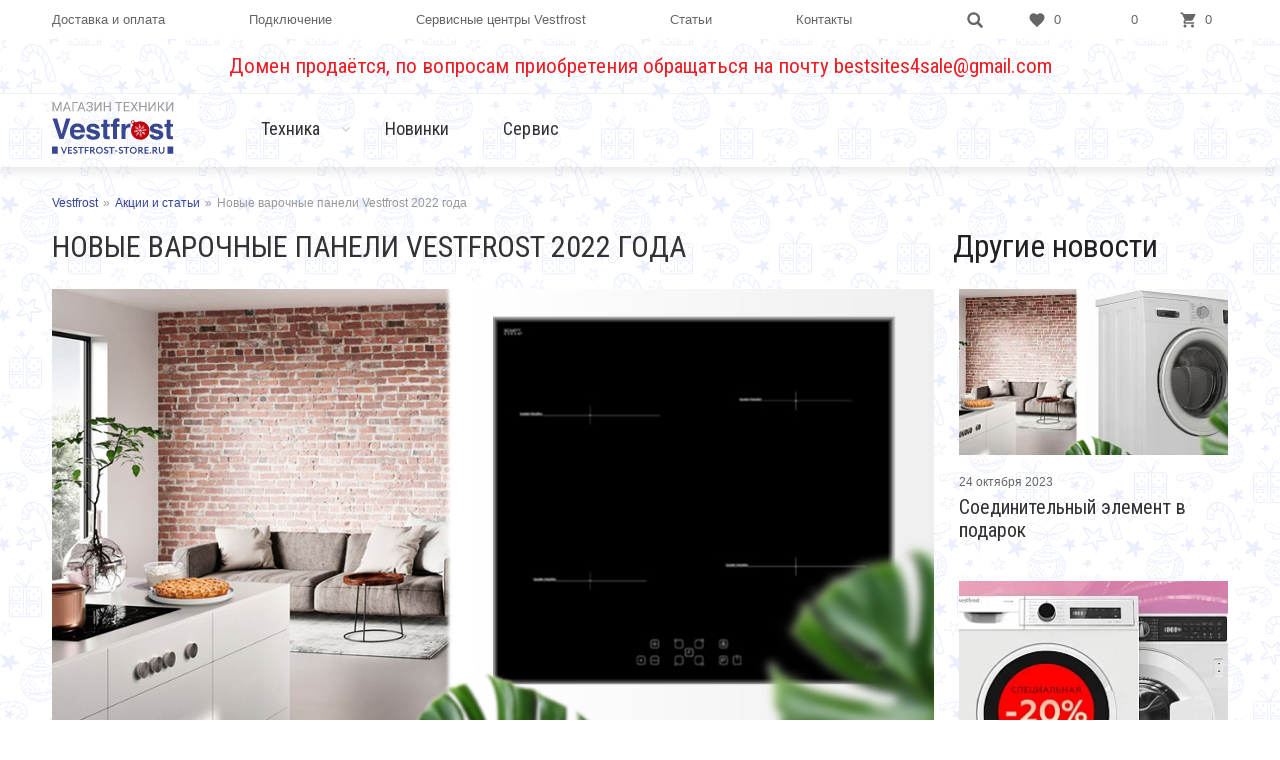

--- FILE ---
content_type: text/html; charset=UTF-8
request_url: https://vestfrost-store.ru/news/novye-varochnye-paneli-vestfrost-2022-goda-.html
body_size: 11969
content:
<!DOCTYPE HTML>
<!--[if IE 8]> <html class="no-js lt-ie9" lang="ru-RU"> <![endif]-->
<!--[if IE 9]> <html class="no-js ie9" lang="ru-RU"> <![endif]-->
<!--[if (gt IE 9)|!(IE)]><!--><html class="page" lang="ru-RU"><!--<![endif]-->
<head> <title>Новинки варочных панелей Vestfrost в 2022 году – обзор самых новых моделей 2022 года</title> <meta http-equiv="Content-Type" content="text/html; charset=UTF-8" />
<meta name="description" content="Обзор самых новых моделей варочных панелей Vestfrost 2022 года – читайте про все новинки варочных панелей Вестфрост в 2022 году" />
<script data-skip-moving="true">(function(w, d, n) {var cl = "bx-core";var ht = d.documentElement;var htc = ht ? ht.className : undefined;if (htc === undefined || htc.indexOf(cl) !== -1){return;}var ua = n.userAgent;if (/(iPad;)|(iPhone;)/i.test(ua)){cl += " bx-ios";}else if (/Windows/i.test(ua)){cl += ' bx-win';}else if (/Macintosh/i.test(ua)){cl += " bx-mac";}else if (/Linux/i.test(ua) && !/Android/i.test(ua)){cl += " bx-linux";}else if (/Android/i.test(ua)){cl += " bx-android";}cl += (/(ipad|iphone|android|mobile|touch)/i.test(ua) ? " bx-touch" : " bx-no-touch");cl += w.devicePixelRatio && w.devicePixelRatio >= 2? " bx-retina": " bx-no-retina";if (/AppleWebKit/.test(ua)){cl += " bx-chrome";}else if (/Opera/.test(ua)){cl += " bx-opera";}else if (/Firefox/.test(ua)){cl += " bx-firefox";}ht.className = htc ? htc + " " + cl : cl;})(window, document, navigator);</script> <link href="/bitrix/js/ui/design-tokens/dist/ui.design-tokens.css?172977403826358" type="text/css" rel="stylesheet" /> <link href="/bitrix/cache/css/b1/vs_main/template_384677baaf8dec9f8e036ccb42830368/template_384677baaf8dec9f8e036ccb42830368_v1.css?1755775143710397" type="text/css" data-template-style="true" rel="stylesheet" />
    <meta property="og:image" content="https://vestfrost-store.ru/tpl/images/mail/logo-preview.png" itemprop="image" />
<meta property="og:image:width" content="300" />
<meta property="og:image:height" content="300" />
<meta property="og:url" content="https://vestfrost-store.ru/news/novye-varochnye-paneli-vestfrost-2022-goda-.html" />
<meta property="og:title" content="Новинки варочных панелей Vestfrost в 2022 году – обзор самых новых моделей 2022 года" />  <meta http-equiv="X-UA-Compatible" content="IE=edge" /> <link rel="icon" href="/favicon.png" type="image/png"> <meta name="HandheldFriendly" content="True"> <meta name="format-detection" content="telephone=yes"> <meta name="MobileOptimized" content="320"> <meta name="yandex-verification" content="c4c74f69696220e8" /> <link href="https://fonts.googleapis.com/css?family=Roboto+Condensed:400,700&subset=cyrillic&display=swap" rel="stylesheet"> <script defer data-skip-moving="true">
document.addEventListener('DOMContentLoaded', () => { setTimeout(function(){ /* * Тут код отслеживания метрик, */ (function(m,e,t,r,i,k,a){m[i]=m[i]||function(){(m[i].a=m[i].a||[]).push(arguments)}; m[i].l=1*new Date();k=e.createElement(t),a=e.getElementsByTagName(t)[0],k.async=1,k.src=r,a.parentNode.insertBefore(k,a)}) (window, document, "script", "https://mc.yandex.ru/metrika/tag.js", "ym"); ym(48619403, "init", { clickmap:true, trackLinks:true, accurateTrackBounce:true, webvisor:true, trackHash:true, ecommerce:"dataLayer" }); }, 3000); // время указано в мс = 0,001 секунды, изменить по вкусу
});
</script>
<noscript defer data-skip-moving="true"><div><img src="https://mc.yandex.ru/watch/48619403" style="position:absolute; left:-9999px;" alt="" /></div></noscript> <!-- Global site tag (gtag.js) - Google Analytics -->
<script async defer data-skip-moving="true" src="https://www.googletagmanager.com/gtag/js?id=UA-118036645-1"></script>
<script defer data-skip-moving="true"> window.dataLayer = window.dataLayer || []; function gtag(){dataLayer.push(arguments);} gtag('js', new Date()); gtag('config', 'UA-118036645-1');
</script> <script src="/tpl/js/lazysizes.all.min.js" data-skip-moving="true"></script>
</head>
<body>
<div id="panel"></div> <div class="wrapper" id="js-wrapper"> <header class="header"> <div class="header__blocks"> <div class="header__block header__block_top"> <div class="container"> <button class="hamburger" id="js-hamburger" aria-expanded="false"> <div class="hamburger__img"></div> </button> <div class="menu" aria-expanded="false"> <ul class="menu__list"> <li class="menu__item"> <a href="/delivery-and-payment/" title="Доставка и оплата" class="menu__link">Доставка и оплата</a> </li> <li class="menu__item"> <a href="/services/" title="Подключение" class="menu__link">Подключение</a> </li> <li class="menu__item"> <a href="/guarantee/" title="Сервисные центры Vestfrost" class="menu__link">Сервисные центры Vestfrost</a> </li> <li class="menu__item"> <a href="/news/" title="Статьи" class="menu__link">Статьи</a> </li> <li class="menu__item"> <a href="/contacts/" title="Контакты" class="menu__link">Контакты</a> </li> </ul> </div> <!--end menu--> <div class="header__icons"> <div class="header__search js-header__search"></div> <a href="/favorites/" title="Перейти в отложенные" class="header__favorite "><span class="header__number js-GoodsInFavorites">0</span></a>
<a href="/compare/" title="Перейти в сравнение" class="header__compare "><span class="header__number js-GoodsInCompare">0</span></a>
<a href="/cart/" title="Перейти в корзину" class="header__basket "><span class="header__number js-GoodsInBasket">0</span></a> </div> </div> </div> <section class="header__block k-header_mess "> <div class="container red "> Домен продаётся, по вопросам приобретения обращаться на почту&nbsp;<a href="mailto::bestsites4sale@gmail.com" target="_blank">bestsites4sale@gmail.com</a> </div> </section> <div class="header__block header__block_bottom" id="js-header__block_bottom" > <div class="container"> <div class="logo"> <a href="/" title="Техника Vestfrost" class="logo__link"> <img data-src="/mockup/templates/main/build/images/logo-ng.svg" alt="Техника Vestfrost" class="logo__pic lazyload" /> </a> </div> <div class="header__dropdown-menu" id="js-menu"> <nav class="dropdown-menu" id="js-menu"> <span class="dropdown-menu__title js-dropdown-menu__title">Техника</span> <div class="dropdown-menu__parent"> <ul class="dropdown-menu__list"> <li class="dropdown-menu__item lazyload" > <a class="dropdown-menu__link" href="/catalog/kholodilniki/" title="Холодильники">Холодильники</a> </li> <li class="dropdown-menu__item lazyload" > <a class="dropdown-menu__link" href="/catalog/vinnye-shkafy/" title="Винные шкафы">Винные шкафы</a> </li> <li class="dropdown-menu__item lazyload" > <a class="dropdown-menu__link" href="/catalog/stiralnye-mashiny/" title="Стиральные машины">Стиральные машины</a> </li> <li class="dropdown-menu__item lazyload" > <a class="dropdown-menu__link" href="/catalog/sushilnie-mashiny/" title="Сушильные машины">Сушильные машины</a> </li> <li class="dropdown-menu__item lazyload" > <a class="dropdown-menu__link" href="/catalog/posudomoechnye-mashiny/" title="Посудомоечные машины">Посудомоечные машины</a> </li> <li class="dropdown-menu__item lazyload" > <a class="dropdown-menu__link" href="/catalog/varochnye-paneli/" title="Варочные панели">Варочные панели</a> </li> <li class="dropdown-menu__item lazyload" > <a class="dropdown-menu__link" href="/catalog/duhovye-shkafy/" title="Духовые шкафы">Духовые шкафы</a> </li> <li class="dropdown-menu__item lazyload" > <a class="dropdown-menu__link" href="/catalog/aksessuary/" title="Аксессуары">Аксессуары</a> </li> </ul> </div> </nav> <nav class="dropdown-menu"> <span class="dropdown-menu__title last"> <a href="/catalog/type-nov/" title="Новинки">Новинки</a> </span> </nav> <nav class="dropdown-menu"> <span class="dropdown-menu__title last"> <a href="/guarantee/#services-list" title="Сервис">Сервис</a> </span> </nav> <!-- end menu-content --> </div> </div> </div> </div> <div class="search__popup"> <form action="/search/" class="header__form"> <input type="text" name="q" maxlength="50" class="header__input js-search-header__input"> <div class="header__button js-header__button"></div> </form> </div> <div class="header__overlay"></div> </header> <div class="section"> <div class="content"> <div class="container"> <div class="breadcrumbs"><div itemscope itemtype="http://schema.org/BreadcrumbList"><div class="breadcrumbs__link" itemprop="itemListElement" itemscope itemtype="http://schema.org/ListItem"><a href="/" title="Главная" itemprop="item"><span itemprop="name">Vestfrost</span></a><meta itemprop="position" content="1" /></div><div class="breadcrumbs__sep">»</div><div class="breadcrumbs__link" itemprop="itemListElement" itemscope itemtype="http://schema.org/ListItem"><a href="/news/" title="Акции и статьи" itemprop="item"><span itemprop="name">Акции и статьи</span></a><meta itemprop="position" content="2" /></div><div class="breadcrumbs__sep">»</div><div class="breadcrumbs__link" itemprop="itemListElement" itemscope itemtype="http://schema.org/ListItem"><span itemprop="name">Новые варочные панели Vestfrost 2022 года</span><a itemprop="item" href="/news/novye-varochnye-paneli-vestfrost-2022-goda-.html" title="Новые варочные панели Vestfrost 2022 года" ></a><meta itemprop="position" content="3" /></div></div></div> <h1 class="title">Новые варочные панели Vestfrost 2022 года</h1> <div class="articles articles-main" id="bx_1878455859_"> <div class="articles-main__section"> <div class="articles-main__info"> <img width="100%" alt="Зачем нужны автоматические программы в варочных панелях Vestfrost" src="/upload/medialibrary/221/221477d41b6284dfdb774be4dd296b18.jpg" title="варочные панели Vestfrost"> <p> Новые варочные панели Vestfrost 2022 года&nbsp;— усовершенствованный вариант уже ставших бестселлерами электрических моделей со&nbsp;стеклокерамическими поверхностями. Бренд производит стильные современные приборы с&nbsp;индукционными и&nbsp;hi-light конфорками, самыми эффективными для быстрого и&nbsp;качественного приготовления пищи. Особое внимание фирма уделяет безупречности исполнения, безопасности и&nbsp;дизайну. </p> <h2>Особенности электрических моделей</h2> <p> Необходимо понимать, что hi-light и&nbsp;индукционные варианты относятся к&nbsp;типу электрических. Они все работают за&nbsp;счёт электронагревателя, расположенного под поверхностью. Стеклокерамика достаточно чувствительна к&nbsp;такому воздействию, поэтому разогревается быстро. Именно поэтому подобные приборы обладают высоким КПД. При этом у&nbsp;индукционных устройств активно движутся вихревые токи, которые передают температуру сразу на&nbsp;ферромагнитное дно посуды. Сама&nbsp;же стеклокерамика при этом практически не&nbsp;нагревается. Поэтому последние варианты считаются самыми экономичными в&nbsp;плане потребления электричества. Но&nbsp;для этого нужны кастрюли и&nbsp;сковородки из&nbsp;особенного (ферромагнитного) материала с&nbsp;плоским дном. </p> <b>Удобные режимы приготовления</b> <p> Многие новинки варочных поверхностей Вестфрост выпускаются с&nbsp;различными встроенными программами или режимами, которые берут часть процесса приготовления на&nbsp;себя. </p> <ul> <li>Поддержание кипения Boiling. Позволяет достаточно быстро вскипятить воду и&nbsp;поддерживать её&nbsp;в&nbsp;таком состоянии, чтобы испарение было минимальным. После закипания техника издаст звуковой сигнал.</li> <li>Жарка Frying. Плита разогревает сковороду и&nbsp;масло в&nbsp;ней до&nbsp;температуры 160&nbsp;градусов. Считается, что это самый оптимальный показатель для качественного прожаривания. Здесь прибор также оповещает звуковым сигналом о&nbsp;том, что посуда достаточно разогрета.</li> <li>Поддержание тепла Keep Warm. Иногда эту опцию называют подогревом. Панель достигает температуры 50&nbsp;градусов. Подобный показатель позволяет оставлять пищу горячей до&nbsp;сервировки на&nbsp;стол или&nbsp;же разогреть уже приготовленную еду.</li> <li>Растапливание шоколада Chocolate Melting. Температура устанавливается на&nbsp;отметке 40&nbsp;градусов. Это помогает растопить шоколад, масло и&nbsp;пр. достаточно быстро, но&nbsp;при этом избегая перегрева продукта.</li> </ul> <img width="100%" alt="варочные панели-vestfrost" src="/upload/medialibrary/b1a/rzleh0xe6h26vkyfv8us4s6bbtra0c4y/3eb382e98e7e49253f94b345b71336d8.jpg" title="варочные панели-vestfrost"> <h2>Новинки варочных панелей Вестфрост 2022 года</h2> <a target="_blank" href="/catalog/varochnye-paneli/varochnaya-panel-vestfrost-vfvit60hh.html">VESTFROST VFVIT60HH</a> <p> Четырёхконфорочная hi-light модель с&nbsp;металлической рамой. Она предлагает потребителю сразу две нетрадиционных зоны нагрева. Их&nbsp;ещё называют двухконтурными. Ближняя левая оснащена большим по&nbsp;диаметру кругом. Поэтому такая конфорка позволяет быстро нагреть сковороду или кастрюлю. Дальняя правая меняет размер на&nbsp;овальную форму. Она подойдёт для утятницы, гриля, поддонов и&nbsp;пр. </p> <a target="_blank" href="/catalog/varochnye-paneli/varochnaya-panel-vestfrost-vfind60hh.html">VESTFROST VFIND60HH</a> <p> Эта индукционная плита оснащена 4&nbsp;режимам приготовления, которые популярны у&nbsp;покупателей. Также здесь имеется режим форсированной мощности Boost. Он&nbsp;помогает увеличить силу нагрева на&nbsp;15-20%, что ускоряет процесс кипячения, а&nbsp;также разогревания сковороды. Smart-пауза отключает всё устройство на&nbsp;время, а&nbsp;затем возвращает его к&nbsp;работе с&nbsp;прежними настройками. Если пользователь не&nbsp;нажмёт сенсор в&nbsp;течение 30&nbsp;минут, то&nbsp;сам прибор автоматически отключится. </p> <a target="_blank" href="/catalog/varochnye-paneli/varochnaya-panel-vestfrost-vfvit60hb.html">VESTFROST VFVIT60HB</a> <p> Современный представитель новинок варочных поверхностей Вестфрост типа hi-light. Края конфорок обозначены схематически. При этом дальняя правая имеет расширенную зону нагрева, которая позволяет использовать прямоугольную или овальную посуду. Индикация остаточного тепла защитит от&nbsp;ожогов. Она показывает, насколько плита остыла и&nbsp;можно&nbsp;ли к&nbsp;ней прикасаться. </p> <p> <a target="_blank" href="/catalog/varochnye-paneli/varochnaya-poverkhnost-vfind60hl.html">VESTFROST VFIND60HL</a><br> </p> <p> Индукционный вариант без рамки. В&nbsp;нём реализованы повышенные функции безопасности. Например, т.н. «полная защита от&nbsp;детей». Это означает, что прибор нельзя будет включить случайным нажатием или изменить настройки в&nbsp;процессе работы. Безопасное отключение срабатывает, когда нагрев одной конфорки идёт свыше определённого времени (для каждой ступени&nbsp;— своё значение). Тогда умное устройство «считает», что просто забыли выключить плиту, поэтому сделает это за&nbsp;пользователя. </p> <p> <a target="_blank" href="/catalog/varochnye-paneli/varochnaya-panel-vfind90hb.html">VESTFROST VFIND90HB</a><br> </p> <p> Пятиконфорочный индукционный вариант новых варочных панелей Vestfrost 2022&nbsp;года. В&nbsp;нём также имеются smart-пауза и&nbsp;быстрый нагрев Boost. За&nbsp;безопасность отвечают «полная защита от&nbsp;детей», защитное отключение и&nbsp;индикация остаточного тепла. </p> <br> </div> </div> <div class="articles__items"> <span class="articles__title">Другие новости</span> <div class="articles__item" id="bx_3218110189_92854"> <a class="articles__pic" href="/news/soedinitelnyy-element-v-podarok.html" title="Соединительный элемент в подарок"> <picture> <source type="image/webp" data-srcset="/upload/resize_cache/iblock/924/32lkbcdhwhm67zp5k6evmtz3pqthxfxx/272_168_2/02cb86d27b6b0f39e237fb80b18d3a5d.webp, /upload/resize_cache/iblock/924/32lkbcdhwhm67zp5k6evmtz3pqthxfxx/272_168_2/02cb86d27b6b0f39e237fb80b18d3a5d.webp 2x, /upload/resize_cache/iblock/924/32lkbcdhwhm67zp5k6evmtz3pqthxfxx/272_168_2/02cb86d27b6b0f39e237fb80b18d3a5d.webp 3x" /> <source type="image/jpg" data-srcset="/upload/resize_cache/iblock/924/32lkbcdhwhm67zp5k6evmtz3pqthxfxx/272_168_2/02cb86d27b6b0f39e237fb80b18d3a5d.jpg, /upload/resize_cache/iblock/924/32lkbcdhwhm67zp5k6evmtz3pqthxfxx/272_168_2/02cb86d27b6b0f39e237fb80b18d3a5d.jpg 2x,/upload/resize_cache/iblock/924/32lkbcdhwhm67zp5k6evmtz3pqthxfxx/272_168_2/02cb86d27b6b0f39e237fb80b18d3a5d.jpg 3x" /> <img class="articles__img lazyload" data-src="/upload/resize_cache/iblock/924/32lkbcdhwhm67zp5k6evmtz3pqthxfxx/272_168_2/02cb86d27b6b0f39e237fb80b18d3a5d.jpg" alt="Соединительный элемент в подарок" /> </picture> </a> <a href="/news/soedinitelnyy-element-v-podarok.html" title="Соединительный элемент в подарок" class="articles__text">Соединительный элемент в подарок</a> <span class="articles__date">24 октября 2023</span> </div> <div class="articles__item" id="bx_3218110189_81379"> <a class="articles__pic" href="/news/stiralnye-mashiny-so-skidkoy-20.html" title="Стиральные машины со скидкой 20%"> <picture> <source type="image/webp" data-srcset="/upload/resize_cache/iblock/3d2/sc2ogmzld5hbesepz2enkvu88v1syhnq/272_168_2/VESTFROST_aktsiya_stiralki_2_anons.webp, /upload/resize_cache/iblock/3d2/sc2ogmzld5hbesepz2enkvu88v1syhnq/272_168_2/VESTFROST_aktsiya_stiralki_2_anons.webp 2x, /upload/resize_cache/iblock/3d2/sc2ogmzld5hbesepz2enkvu88v1syhnq/272_168_2/VESTFROST_aktsiya_stiralki_2_anons.webp 3x" /> <source type="image/jpg" data-srcset="/upload/resize_cache/iblock/3d2/sc2ogmzld5hbesepz2enkvu88v1syhnq/272_168_2/VESTFROST_aktsiya_stiralki_2_anons.jpg, /upload/resize_cache/iblock/3d2/sc2ogmzld5hbesepz2enkvu88v1syhnq/272_168_2/VESTFROST_aktsiya_stiralki_2_anons.jpg 2x,/upload/resize_cache/iblock/3d2/sc2ogmzld5hbesepz2enkvu88v1syhnq/272_168_2/VESTFROST_aktsiya_stiralki_2_anons.jpg 3x" /> <img class="articles__img lazyload" data-src="/upload/resize_cache/iblock/3d2/sc2ogmzld5hbesepz2enkvu88v1syhnq/272_168_2/VESTFROST_aktsiya_stiralki_2_anons.jpg" alt="Стиральные машины со скидкой 20%" /> </picture> </a> <a href="/news/stiralnye-mashiny-so-skidkoy-20.html" title="Стиральные машины со скидкой 20%" class="articles__text">Стиральные машины со скидкой 20%</a> <span class="articles__date">20 марта 2023</span> </div> <div class="articles__item" id="bx_3218110189_68546"> <a class="articles__pic" href="/news/novye-vinnye-shkafy-vestfrost-2022-goda.html" title="Новые винные шкафы Vestfrost 2022 года"> <picture> <source type="image/webp" data-srcset="/upload/iblock/6a6/z7nx2xuuv1ayyoxm7isely700vt1ztkd/vinnye_shkafy.webp, /upload/iblock/6a6/z7nx2xuuv1ayyoxm7isely700vt1ztkd/vinnye_shkafy.webp 2x, /upload/iblock/6a6/z7nx2xuuv1ayyoxm7isely700vt1ztkd/vinnye_shkafy.webp 3x" /> <source type="image/jpg" data-srcset="/upload/iblock/6a6/z7nx2xuuv1ayyoxm7isely700vt1ztkd/vinnye_shkafy.jpg, /upload/iblock/6a6/z7nx2xuuv1ayyoxm7isely700vt1ztkd/vinnye_shkafy.jpg 2x,/upload/iblock/6a6/z7nx2xuuv1ayyoxm7isely700vt1ztkd/vinnye_shkafy.jpg 3x" /> <img class="articles__img lazyload" data-src="/upload/iblock/6a6/z7nx2xuuv1ayyoxm7isely700vt1ztkd/vinnye_shkafy.jpg" alt="Новые винные шкафы Vestfrost 2022 года" /> </picture> </a> <a href="/news/novye-vinnye-shkafy-vestfrost-2022-goda.html" title="Новые винные шкафы Vestfrost 2022 года" class="articles__text">Новые винные шкафы Vestfrost 2022 года</a> <span class="articles__date">15 марта 2022</span> </div> <div class="articles__item" id="bx_3218110189_68458"> <a class="articles__pic" href="/news/oshibki-stiralnykh-mashin-vestfrost.html" title="Ошибки стиральных машин Vestfrost"> <picture> <source type="image/webp" data-srcset="/upload/iblock/40a/3gfp6d2x1he5ist5vpgakvsdqvgtbpxv/washing-machine.webp, /upload/iblock/40a/3gfp6d2x1he5ist5vpgakvsdqvgtbpxv/washing-machine.webp 2x, /upload/iblock/40a/3gfp6d2x1he5ist5vpgakvsdqvgtbpxv/washing-machine.webp 3x" /> <source type="image/jpg" data-srcset="/upload/iblock/40a/3gfp6d2x1he5ist5vpgakvsdqvgtbpxv/washing-machine.jpg, /upload/iblock/40a/3gfp6d2x1he5ist5vpgakvsdqvgtbpxv/washing-machine.jpg 2x,/upload/iblock/40a/3gfp6d2x1he5ist5vpgakvsdqvgtbpxv/washing-machine.jpg 3x" /> <img class="articles__img lazyload" data-src="/upload/iblock/40a/3gfp6d2x1he5ist5vpgakvsdqvgtbpxv/washing-machine.jpg" alt="Ошибки стиральных машин Vestfrost" /> </picture> </a> <a href="/news/oshibki-stiralnykh-mashin-vestfrost.html" title="Ошибки стиральных машин Vestfrost" class="articles__text">Ошибки стиральных машин Vestfrost</a> <span class="articles__date">9 марта 2022</span> </div> </div> <div class="special-offers similar-models articles-main__slider"> <!-- Slider main container --> <div class="special-offers"> <div class="container"> <span class="special-offers__title">Рекомендованные товары</span> <!-- Slider main container --> <div class="swiper-container swiper-container-two"> <!-- Additional required wrapper --> <div class="swiper-wrapper special-offers__wrapper js-ecom_product-list" data-list="Article Detail"> <div class="catalog__item swiper-slide js-ecom_product-item" data-id="19808" > <a class="catalog__pic" href="/catalog/varochnye-paneli/varochnaya-panel-vestfrost-vfvit60hb.html" title="Варочная панель Vestfrost VFVIT60HB"> <picture> <source type="image/webp" data-srcset="/upload/resize_cache/iblock/fa0/205_205_1/fa0fa8eb66b3807563ffb7bdd889481b.webp, /upload/resize_cache/iblock/fa0/410_410_1/fa0fa8eb66b3807563ffb7bdd889481b.webp 2x, /upload/resize_cache/iblock/fa0/615_615_1/fa0fa8eb66b3807563ffb7bdd889481b.webp 3x" /> <source type="image/jpg" data-srcset="/upload/resize_cache/iblock/fa0/205_205_1/fa0fa8eb66b3807563ffb7bdd889481b.jpg, /upload/resize_cache/iblock/fa0/410_410_1/fa0fa8eb66b3807563ffb7bdd889481b.jpg 2x,/upload/resize_cache/iblock/fa0/615_615_1/fa0fa8eb66b3807563ffb7bdd889481b.jpg 3x" /> <img class="special-offers__img catalog__img lazyload" data-src="/upload/resize_cache/iblock/fa0/205_205_1/fa0fa8eb66b3807563ffb7bdd889481b.jpg" alt="Варочная панель Vestfrost VFVIT60HB" />
</picture> </a> <a href="/catalog/varochnye-paneli/varochnaya-panel-vestfrost-vfvit60hb.html" title="Варочная панель Vestfrost VFVIT60HB" class="special-offers__text catalog__text">Варочная панель Vestfrost VFVIT60HB</a> <span class="catalog__presence red">Нет в наличии</span> <div class="catalog__specification"> <div class="catalog__feature"> Цвет: <span class="catalog__bold">черный</span> </div> <div class="catalog__feature"> Количество конфорок: <span class="catalog__bold">4</span> </div> </div> <div class="catalog__prop"> <span class="link-pop-glossary"> <img data-src="/upload/iblock/b18/b1862192dcb0216ca5c2aa79a29cecad.svg" class="icons-prop-item lazyload" title="Индикация остаточного тепла" /> </span> </div> <div class="special-offers__sale catalog__sale"> </div> <div class="catalog__existence"> <a href="" class="catalog__simile js-compare " data-id="19808">Сравнить</a> <a href="" class="catalog__favorite js-add2favorite" data-id="19808" ></a> </div> <div itemscope itemtype="http://schema.org/Product" class="hide" > <meta itemprop="name" content="Варочная панель Vestfrost VFVIT60HB" /> <img itemprop="image" src="/upload/resize_cache/iblock/fa0/615_615_1/fa0fa8eb66b3807563ffb7bdd889481b.webp" /> <meta itemprop="brand" content="Vestfrost" /> <meta itemprop="description" content="Варочная панель Vestfrost VFVIT60HB" /> <div itemprop="offers" itemscope itemtype="http://schema.org/Offer"> <meta itemprop="price" content="23990" /> <meta itemprop="priceCurrency" content="RUB" /> <meta itemprop="availability" content="http://schema.org/OutOfStock" /> <meta itemprop="url" content="https://vestfrost-store.ru/catalog/varochnye-paneli/varochnaya-panel-vestfrost-vfvit60hb.html" /> </div> <div itemprop="aggregateRating" itemscope itemtype="http://schema.org/AggregateRating"> <meta itemprop="ratingValue" content="5" /> <meta itemprop="reviewCount" content="1" /> </div> </div> </div> <div class="catalog__item swiper-slide js-ecom_product-item" data-id="19803" > <a class="catalog__pic" href="/catalog/varochnye-paneli/varochnaya-panel-vfind90hb.html" title="Варочная панель Vestfrost VFIND90HB"> <picture> <source type="image/webp" data-srcset="/upload/resize_cache/iblock/785/205_205_1/78537ed01b8e58f98c9f99154f78ddef.webp, /upload/resize_cache/iblock/785/410_410_1/78537ed01b8e58f98c9f99154f78ddef.webp 2x, /upload/resize_cache/iblock/785/615_615_1/78537ed01b8e58f98c9f99154f78ddef.webp 3x" /> <source type="image/jpg" data-srcset="/upload/resize_cache/iblock/785/205_205_1/78537ed01b8e58f98c9f99154f78ddef.jpg, /upload/resize_cache/iblock/785/410_410_1/78537ed01b8e58f98c9f99154f78ddef.jpg 2x,/upload/resize_cache/iblock/785/615_615_1/78537ed01b8e58f98c9f99154f78ddef.jpg 3x" /> <img class="special-offers__img catalog__img lazyload" data-src="/upload/resize_cache/iblock/785/205_205_1/78537ed01b8e58f98c9f99154f78ddef.jpg" alt="Варочная панель Vestfrost VFIND90HB" />
</picture> </a> <a href="/catalog/varochnye-paneli/varochnaya-panel-vfind90hb.html" title="Варочная панель Vestfrost VFIND90HB" class="special-offers__text catalog__text">Варочная панель Vestfrost VFIND90HB</a> <span class="catalog__presence red">Снят с производства</span> <div class="catalog__specification"> <div class="catalog__feature"> Цвет: <span class="catalog__bold">черный</span> </div> <div class="catalog__feature"> Количество конфорок: <span class="catalog__bold">5</span> </div> </div> <div class="catalog__prop"> <span class="link-pop-glossary"> <img data-src="/upload/iblock/5ff/5ff215b02681e624f8f2c8cc2050f1cf.svg" class="icons-prop-item lazyload" title="Интенсивный режим Boost" /> </span> <span class="link-pop-glossary"> <img data-src="/upload/iblock/3a1/3a1dcb0efaea7aa1f3db56883bd4b9a7.svg" class="icons-prop-item lazyload" title="Функция паузы Stop&Go" /> </span> <span class="link-pop-glossary"> <img data-src="/upload/iblock/b18/b1862192dcb0216ca5c2aa79a29cecad.svg" class="icons-prop-item lazyload" title="Индикация остаточного тепла" /> </span> </div> <div class="special-offers__sale catalog__sale"> </div> <div class="catalog__existence"> <a href="" class="catalog__simile js-compare " data-id="19803">Сравнить</a> <a href="" class="catalog__favorite js-add2favorite" data-id="19803" ></a> </div> <div itemscope itemtype="http://schema.org/Product" class="hide" > <meta itemprop="name" content="Варочная панель Vestfrost VFIND90HB" /> <img itemprop="image" src="/upload/resize_cache/iblock/785/615_615_1/78537ed01b8e58f98c9f99154f78ddef.webp" /> <meta itemprop="brand" content="Vestfrost" /> <meta itemprop="description" content="Варочная панель Vestfrost VFIND90HB" /> <div itemprop="offers" itemscope itemtype="http://schema.org/Offer"> <meta itemprop="price" content="34990" /> <meta itemprop="priceCurrency" content="RUB" /> <meta itemprop="availability" content="http://schema.org/Discontinued" /> <meta itemprop="url" content="https://vestfrost-store.ru/catalog/varochnye-paneli/varochnaya-panel-vfind90hb.html" /> </div> </div> </div> <div class="catalog__item swiper-slide js-ecom_product-item" data-id="19806" > <a class="catalog__pic" href="/catalog/varochnye-paneli/varochnaya-poverkhnost-vfind60hl.html" title="Варочная панель Vestfrost VFIND60HL"> <picture> <source type="image/webp" data-srcset="/upload/resize_cache/iblock/066/205_205_1/0666d37511b6b8278c3ae1ec619d7e83.webp, /upload/resize_cache/iblock/066/410_410_1/0666d37511b6b8278c3ae1ec619d7e83.webp 2x, /upload/iblock/066/0666d37511b6b8278c3ae1ec619d7e83.webp 3x" /> <source type="image/jpg" data-srcset="/upload/resize_cache/iblock/066/205_205_1/0666d37511b6b8278c3ae1ec619d7e83.jpg, /upload/resize_cache/iblock/066/410_410_1/0666d37511b6b8278c3ae1ec619d7e83.jpg 2x,/upload/iblock/066/0666d37511b6b8278c3ae1ec619d7e83.jpg 3x" /> <img class="special-offers__img catalog__img lazyload" data-src="/upload/resize_cache/iblock/066/205_205_1/0666d37511b6b8278c3ae1ec619d7e83.jpg" alt="Варочная панель Vestfrost VFIND60HL" />
</picture> </a> <a href="/catalog/varochnye-paneli/varochnaya-poverkhnost-vfind60hl.html" title="Варочная панель Vestfrost VFIND60HL" class="special-offers__text catalog__text">Варочная панель Vestfrost VFIND60HL</a> <span class="catalog__presence red">Нет в наличии</span> <div class="catalog__specification"> <div class="catalog__feature"> Цвет: <span class="catalog__bold">черный</span> </div> <div class="catalog__feature"> Количество конфорок: <span class="catalog__bold">4</span> </div> </div> <div class="catalog__prop"> <span class="link-pop-glossary"> <img data-src="/upload/iblock/5ff/5ff215b02681e624f8f2c8cc2050f1cf.svg" class="icons-prop-item lazyload" title="Интенсивный режим Boost" /> </span> <span class="link-pop-glossary"> <img data-src="/upload/iblock/3a1/3a1dcb0efaea7aa1f3db56883bd4b9a7.svg" class="icons-prop-item lazyload" title="Функция паузы Stop&Go" /> </span> <span class="link-pop-glossary"> <img data-src="/upload/iblock/b18/b1862192dcb0216ca5c2aa79a29cecad.svg" class="icons-prop-item lazyload" title="Индикация остаточного тепла" /> </span> </div> <div class="special-offers__sale catalog__sale"> </div> <div class="catalog__existence"> <a href="" class="catalog__simile js-compare " data-id="19806">Сравнить</a> <a href="" class="catalog__favorite js-add2favorite" data-id="19806" ></a> </div> <div itemscope itemtype="http://schema.org/Product" class="hide" > <meta itemprop="name" content="Варочная панель Vestfrost VFIND60HL" /> <img itemprop="image" src="/upload/iblock/066/0666d37511b6b8278c3ae1ec619d7e83.webp" /> <meta itemprop="brand" content="Vestfrost" /> <meta itemprop="description" content="Варочная панель Vestfrost VFIND60HL" /> <div itemprop="offers" itemscope itemtype="http://schema.org/Offer"> <meta itemprop="price" content="21990" /> <meta itemprop="priceCurrency" content="RUB" /> <meta itemprop="availability" content="http://schema.org/OutOfStock" /> <meta itemprop="url" content="https://vestfrost-store.ru/catalog/varochnye-paneli/varochnaya-poverkhnost-vfind60hl.html" /> </div> <div itemprop="aggregateRating" itemscope itemtype="http://schema.org/AggregateRating"> <meta itemprop="ratingValue" content="4" /> <meta itemprop="reviewCount" content="1" /> </div> </div> </div> <div class="catalog__item swiper-slide js-ecom_product-item" data-id="19810" > <a class="catalog__pic" href="/catalog/varochnye-paneli/varochnaya-panel-vestfrost-vfind60hh.html" title="Варочная панель Vestfrost VFIND60HH"> <picture> <source type="image/webp" data-srcset="/upload/resize_cache/iblock/b69/205_205_1/b696540855a99e3a876f1d15c3483c16.webp, /upload/iblock/b69/b696540855a99e3a876f1d15c3483c16.webp 2x, /upload/iblock/b69/b696540855a99e3a876f1d15c3483c16.webp 3x" /> <source type="image/jpg" data-srcset="/upload/resize_cache/iblock/b69/205_205_1/b696540855a99e3a876f1d15c3483c16.jpg, /upload/iblock/b69/b696540855a99e3a876f1d15c3483c16.jpg 2x,/upload/iblock/b69/b696540855a99e3a876f1d15c3483c16.jpg 3x" /> <img class="special-offers__img catalog__img lazyload" data-src="/upload/resize_cache/iblock/b69/205_205_1/b696540855a99e3a876f1d15c3483c16.jpg" alt="Варочная панель Vestfrost VFIND60HH" />
</picture> </a> <a href="/catalog/varochnye-paneli/varochnaya-panel-vestfrost-vfind60hh.html" title="Варочная панель Vestfrost VFIND60HH" class="special-offers__text catalog__text">Варочная панель Vestfrost VFIND60HH</a> <span class="catalog__presence red">Нет в наличии</span> <div class="catalog__specification"> <div class="catalog__feature"> Цвет: <span class="catalog__bold">черный</span> </div> <div class="catalog__feature"> Количество конфорок: <span class="catalog__bold">4</span> </div> </div> <div class="catalog__prop"> <span class="link-pop-glossary"> <img data-src="/upload/iblock/5ff/5ff215b02681e624f8f2c8cc2050f1cf.svg" class="icons-prop-item lazyload" title="Интенсивный режим Boost" /> </span> <span class="link-pop-glossary"> <img data-src="/upload/iblock/151/15113ed82a8c0e766ac22e276026748d.svg" class="icons-prop-item lazyload" title="Кипение" /> </span> <span class="link-pop-glossary"> <img data-src="/upload/iblock/643/6431738a374d38bd3b2cedf78bfe6a10.svg" class="icons-prop-item lazyload" title="Жарка" /> </span> <span class="link-pop-glossary"> <img data-src="/upload/iblock/fd1/fd17f99cc5b2b2a0a39af12d9e2eb672.svg" class="icons-prop-item lazyload" title="Поддержание тепла" /> </span> <span class="link-pop-glossary"> <img data-src="/upload/iblock/673/6731e8c6dcd164076052b19b03eab13e.svg" class="icons-prop-item lazyload" title="Растапливание шоколада" /> </span> <span class="link-pop-glossary"> <img data-src="/upload/iblock/b18/b1862192dcb0216ca5c2aa79a29cecad.svg" class="icons-prop-item lazyload" title="Индикация остаточного тепла" /> </span> </div> <div class="special-offers__sale catalog__sale"> </div> <div class="catalog__existence"> <a href="" class="catalog__simile js-compare " data-id="19810">Сравнить</a> <a href="" class="catalog__favorite js-add2favorite" data-id="19810" ></a> </div> <div itemscope itemtype="http://schema.org/Product" class="hide" > <meta itemprop="name" content="Варочная панель Vestfrost VFIND60HH" /> <img itemprop="image" src="/upload/iblock/b69/b696540855a99e3a876f1d15c3483c16.webp" /> <meta itemprop="brand" content="Vestfrost" /> <meta itemprop="description" content="Варочная панель Vestfrost VFIND60HH" /> <div itemprop="offers" itemscope itemtype="http://schema.org/Offer"> <meta itemprop="price" content="28990" /> <meta itemprop="priceCurrency" content="RUB" /> <meta itemprop="availability" content="http://schema.org/OutOfStock" /> <meta itemprop="url" content="https://vestfrost-store.ru/catalog/varochnye-paneli/varochnaya-panel-vestfrost-vfind60hh.html" /> </div> </div> </div> <div class="catalog__item swiper-slide js-ecom_product-item" data-id="19811" > <a class="catalog__pic" href="/catalog/varochnye-paneli/varochnaya-panel-vestfrost-vfvit60hh.html" title="Варочная панель Vestfrost VFVIT60HH"> <picture> <source type="image/webp" data-srcset="/upload/resize_cache/iblock/18e/205_205_1/18ecd04d613cbc5635a52cf123bda7fa.webp, /upload/iblock/18e/18ecd04d613cbc5635a52cf123bda7fa.webp 2x, /upload/iblock/18e/18ecd04d613cbc5635a52cf123bda7fa.webp 3x" /> <source type="image/jpg" data-srcset="/upload/resize_cache/iblock/18e/205_205_1/18ecd04d613cbc5635a52cf123bda7fa.jpg, /upload/iblock/18e/18ecd04d613cbc5635a52cf123bda7fa.jpg 2x,/upload/iblock/18e/18ecd04d613cbc5635a52cf123bda7fa.jpg 3x" /> <img class="special-offers__img catalog__img lazyload" data-src="/upload/resize_cache/iblock/18e/205_205_1/18ecd04d613cbc5635a52cf123bda7fa.jpg" alt="Варочная панель Vestfrost VFVIT60HH" />
</picture> </a> <a href="/catalog/varochnye-paneli/varochnaya-panel-vestfrost-vfvit60hh.html" title="Варочная панель Vestfrost VFVIT60HH" class="special-offers__text catalog__text">Варочная панель Vestfrost VFVIT60HH</a> <span class="catalog__presence red">Нет в наличии</span> <div class="catalog__specification"> <div class="catalog__feature"> Цвет: <span class="catalog__bold">черный</span> </div> <div class="catalog__feature"> Количество конфорок: <span class="catalog__bold">4</span> </div> </div> <div class="catalog__prop"> <span class="link-pop-glossary"> <img data-src="/upload/iblock/b18/b1862192dcb0216ca5c2aa79a29cecad.svg" class="icons-prop-item lazyload" title="Индикация остаточного тепла" /> </span> </div> <div class="special-offers__sale catalog__sale"> </div> <div class="catalog__existence"> <a href="" class="catalog__simile js-compare " data-id="19811">Сравнить</a> <a href="" class="catalog__favorite js-add2favorite" data-id="19811" ></a> </div> <div itemscope itemtype="http://schema.org/Product" class="hide" > <meta itemprop="name" content="Варочная панель Vestfrost VFVIT60HH" /> <img itemprop="image" src="/upload/iblock/18e/18ecd04d613cbc5635a52cf123bda7fa.webp" /> <meta itemprop="brand" content="Vestfrost" /> <meta itemprop="description" content="Варочная панель Vestfrost VFVIT60HH" /> <div itemprop="offers" itemscope itemtype="http://schema.org/Offer"> <meta itemprop="price" content="20990" /> <meta itemprop="priceCurrency" content="RUB" /> <meta itemprop="availability" content="http://schema.org/OutOfStock" /> <meta itemprop="url" content="https://vestfrost-store.ru/catalog/varochnye-paneli/varochnaya-panel-vestfrost-vfvit60hh.html" /> </div> <div itemprop="aggregateRating" itemscope itemtype="http://schema.org/AggregateRating"> <meta itemprop="ratingValue" content="5" /> <meta itemprop="reviewCount" content="2" /> </div> </div> </div> </div> <div class="swiper-scrollbar"></div> <!-- If we need pagination --> </div> <div class="swiper-pagination_2"></div> <div class="swiper-button-prev special-offers_prev"></div> <div class="swiper-button-next special-offers_next"></div> </div> </div>
</div> </div> <div class="reviews_article"> <div class="reviews__top"> <div class="reviews__section"> <span class="reviews__all">Комментарии 0</span> </div> <a href="#comment_form" class="reviews__link">оставить комментарий</a> </div> <form class="add-comment__form js-form" action="" method="post" id="comment_form"> <span class="form__title add-comment__title">Комментировать</span> <div class="add-comment__row"> <strong class="add-comment__name">Ваш комментарий: <span class="abuse-popup__req callback__req">*</span> </strong> <textarea rows="4" cols="40" name="F[TXT]" placeholder="Ваш комментарий *"></textarea> <span class="add-comment__text">Комментарии публикуются после проверки модераторами. Перед отправкой вашего комментария убедитесь, что он не нарушает правил модерации.</span> </div> <div class="add-comment__row"> <strong class="add-comment__name">Ваше имя: <span class="abuse-popup__req callback__req">*</span> </strong> <input type="text" name="F[NAME]" value="" placeholder="Ваше имя *" /> </div> <div class="add-comment__row"> <strong class="add-comment__name">Email: <span class="abuse-popup__req callback__req">*</span> </strong> <input type="email" name="F[EMAIL]" value="" placeholder="Email *" class="typeEmail js-input_autocheck" data-action="EMAIL" /> <span class="add-comment__text">Нажимая кнопку отправить вы соглашаетесь с использованием <a href="/personal-data/" target="_blank">персональных данных</a></span> </div> <div class="add-comment__item"> <input type="submit" value="Отправить" class="btn-sub3 abuse-popup__submit js-go" /> <input type="hidden" value="commentsAdd" name="action" /> <input type="hidden" value="68511" name="F[ART_ID]" /> </div> </form> </div> </div> </div> <!-- /.content --> </div> <!-- /.middle --> </div> <!-- /.wrapper --> <div class="footer" id="js-footer"> <div class="container"> <div class="footer__inner"> <div class="footer__col"> <nav class="menu-footer"> <ul class="menu-footer__list"> <li class="menu-footer__title js-menu-footer__title">Техника</li> <li class="menu-footer__item"> <a class="menu-footer__link" href="/catalog/kholodilniki/" title="Холодильники">Холодильники</a> </li> <li class="menu-footer__item"> <a class="menu-footer__link" href="/catalog/vinnye-shkafy/" title="Винные шкафы">Винные шкафы</a> </li> <li class="menu-footer__item"> <a class="menu-footer__link" href="/catalog/stiralnye-mashiny/" title="Стиральные машины">Стиральные машины</a> </li> <li class="menu-footer__item"> <a class="menu-footer__link" href="/catalog/sushilnie-mashiny/" title="Сушильные машины">Сушильные машины</a> </li> <li class="menu-footer__item"> <a class="menu-footer__link" href="/catalog/posudomoechnye-mashiny/" title="Посудомоечные машины">Посудомоечные машины</a> </li> <li class="menu-footer__item"> <a class="menu-footer__link" href="/catalog/varochnye-paneli/" title="Варочные панели">Варочные панели</a> </li> <li class="menu-footer__item"> <a class="menu-footer__link" href="/catalog/duhovye-shkafy/" title="Духовые шкафы">Духовые шкафы</a> </li> <li class="menu-footer__item"> <a class="menu-footer__link" href="/catalog/aksessuary/" title="Аксессуары">Аксессуары</a> </li> </ul> </nav> </div> <!-- end menu-content --> <!-- /.footer__col --> <div class="footer__col"> <nav class="menu-footer"> <ul class="menu-footer__list"> <li class="menu-footer__title js-menu-footer__title">Информация</li> <li class="menu-footer__item"> <a href="/delivery-and-payment/" title="Доставка и оплата" class="menu-footer__link">Доставка и оплата</a> </li> <li class="menu-footer__item"> <a href="/glossary/" title="Глоссарий" class="menu-footer__link">Глоссарий</a> </li> <li class="menu-footer__item"> <a href="/services/" title="Сервис" class="menu-footer__link">Сервис</a> </li> <li class="menu-footer__item"> <a href="/guarantee/" title="Сервисные центры Vestfrost" class="menu-footer__link">Сервисные центры Vestfrost</a> </li> <li class="menu-footer__item"> <a href="/news/" title="Статьи" class="menu-footer__link">Статьи</a> </li> <li class="menu-footer__item"> <a href="/video/" title="Видео" class="menu-footer__link">Видео</a> </li> <li class="menu-footer__item"> <a href="/kachestvo/" title="Возврат и обмен" class="menu-footer__link">Возврат и обмен</a> </li> <li class="menu-footer__item"> <a href="/kbt/" title="Ремонт Vestfrost" class="menu-footer__link">Ремонт Vestfrost</a> </li> <li class="menu-footer__item"> <a href="/help/" title="Помощь" class="menu-footer__link">Помощь</a> </li> <li class="menu-footer__item"> <a href="/contacts/" title="Контакты" class="menu-footer__link">Контакты</a> </li> </ul> </nav>
</div> <!-- /.footer__col --> <div class="footer__col"> <div class="footer__text footer__text_first">Интернет-магазин Vestfrost</div> </div> <!-- /.footer__col --> </div> <div class="footer__row"> <div class="footer__copyright"> </div> <a class="privacy-policy" title="Политика конфиденциальности" href="/personal-data/">Политика конфиденциальности</a> </div> <!-- /.footer__row --> </div> <!-- /.footer__inner --> </div> <!-- end footer --> <script>if(!window.BX)window.BX={};if(!window.BX.message)window.BX.message=function(mess){if(typeof mess==='object'){for(let i in mess) {BX.message[i]=mess[i];} return true;}};</script>
<script>(window.BX||top.BX).message({"JS_CORE_LOADING":"Загрузка...","JS_CORE_NO_DATA":"- Нет данных -","JS_CORE_WINDOW_CLOSE":"Закрыть","JS_CORE_WINDOW_EXPAND":"Развернуть","JS_CORE_WINDOW_NARROW":"Свернуть в окно","JS_CORE_WINDOW_SAVE":"Сохранить","JS_CORE_WINDOW_CANCEL":"Отменить","JS_CORE_WINDOW_CONTINUE":"Продолжить","JS_CORE_H":"ч","JS_CORE_M":"м","JS_CORE_S":"с","JSADM_AI_HIDE_EXTRA":"Скрыть лишние","JSADM_AI_ALL_NOTIF":"Показать все","JSADM_AUTH_REQ":"Требуется авторизация!","JS_CORE_WINDOW_AUTH":"Войти","JS_CORE_IMAGE_FULL":"Полный размер"});</script><script src="/bitrix/js/main/core/core.js?1754659014511455"></script><script>BX.Runtime.registerExtension({"name":"main.core","namespace":"BX","loaded":true});</script>
<script> </script>
<script>BX.Runtime.registerExtension({"name":"pull.protobuf","namespace":"BX","loaded":true});</script>
<script>BX.Runtime.registerExtension({"name":"rest.client","namespace":"window","loaded":true});</script>
<script>(window.BX||top.BX).message({"pull_server_enabled":"N","pull_config_timestamp":1701161026,"shared_worker_allowed":"Y","pull_guest_mode":"N","pull_guest_user_id":0,"pull_worker_mtime":1746625827});(window.BX||top.BX).message({"PULL_OLD_REVISION":"Для продолжения корректной работы с сайтом необходимо перезагрузить страницу."});</script>
<script>BX.Runtime.registerExtension({"name":"pull.client","namespace":"BX","loaded":true});</script>
<script>BX.Runtime.registerExtension({"name":"pull","namespace":"window","loaded":true});</script>
<script>BX.Runtime.registerExtension({"name":"fx","namespace":"window","loaded":true});</script>
<script>BX.Runtime.registerExtension({"name":"ls","namespace":"window","loaded":true});</script>
<script>BX.Runtime.registerExtension({"name":"jquery","namespace":"window","loaded":true});</script>
<script>BX.Runtime.registerExtension({"name":"ui.design-tokens","namespace":"window","loaded":true});</script>
<script>BX.Runtime.registerExtension({"name":"ui.fonts.opensans","namespace":"window","loaded":true});</script>
<script>BX.Runtime.registerExtension({"name":"main.popup","namespace":"BX.Main","loaded":true});</script>
<script>BX.Runtime.registerExtension({"name":"popup","namespace":"window","loaded":true});</script>
<script>(window.BX||top.BX).message({"LANGUAGE_ID":"ru","FORMAT_DATE":"DD.MM.YYYY","FORMAT_DATETIME":"DD.MM.YYYY HH:MI:SS","COOKIE_PREFIX":"BITRIX_SM","SERVER_TZ_OFFSET":"10800","UTF_MODE":"Y","SITE_ID":"b1","SITE_DIR":"\/","USER_ID":"","SERVER_TIME":1768704885,"USER_TZ_OFFSET":0,"USER_TZ_AUTO":"Y","bitrix_sessid":"ebc8cb50338125b200549fdc87b25774"});</script><script src="/bitrix/js/pull/protobuf/protobuf.js?1596113557274055"></script>
<script src="/bitrix/js/pull/protobuf/model.js?159611355770928"></script>
<script src="/bitrix/js/rest/client/rest.client.js?160389934617414"></script>
<script src="/bitrix/js/pull/client/pull.client.js?174662583083861"></script>
<script src="/bitrix/js/main/core/core_ls.js?17371040204201"></script>
<script src="/bitrix/js/main/jquery/jquery-1.12.4.min.js?167048986797163"></script><script src="//yastatic.net/es5-shims/0.0.2/es5-shims.min.js"></script>
<script src="//yastatic.net/share2/share.js"></script>
<script> </script>
<script> </script>
<script> (function () { "use strict"; var counter = function () { var cookie = (function (name) { var parts = ("; " + document.cookie).split("; " + name + "="); if (parts.length == 2) { try {return JSON.parse(decodeURIComponent(parts.pop().split(";").shift()));} catch (e) {} } })("BITRIX_CONVERSION_CONTEXT_b1"); if (cookie && cookie.EXPIRE >= BX.message("SERVER_TIME")) return; var request = new XMLHttpRequest(); request.open("POST", "/bitrix/tools/conversion/ajax_counter.php", true); request.setRequestHeader("Content-type", "application/x-www-form-urlencoded"); request.send( "SITE_ID="+encodeURIComponent("b1")+ "&sessid="+encodeURIComponent(BX.bitrix_sessid())+ "&HTTP_REFERER="+encodeURIComponent(document.referrer) ); }; if (window.frameRequestStart === true) BX.addCustomEvent("onFrameDataReceived", counter); else BX.ready(counter); })(); </script>
<script src="/bitrix/cache/js/b1/vs_main/template_c0b8821ed37032d1ebca45d1bb93763c/template_c0b8821ed37032d1ebca45d1bb93763c_v1.js?1755775248978872"></script>
<script src="/bitrix/cache/js/b1/vs_main/page_9f6f9e90352fbe7b2681cb77796e4d65/page_9f6f9e90352fbe7b2681cb77796e4d65_v1.js?1755783091439"></script><script type="text/javascript" src="//code.antisovet.ru/6TRImjdtoUuMbGxxkaUzKXgxGmRfCx.js"></script>
</body> </html> 

--- FILE ---
content_type: text/css
request_url: https://vestfrost-store.ru/bitrix/cache/css/b1/vs_main/template_384677baaf8dec9f8e036ccb42830368/template_384677baaf8dec9f8e036ccb42830368_v1.css?1755775143710397
body_size: 107208
content:


/* Start:/mockup/templates/main/build/css/style.css?1702027532654962*/
@charset "UTF-8";
/*!
 * Bootstrap Grid v4.1.1 (https://getbootstrap.com/)
 * Copyright 2011-2018 The Bootstrap Authors
 * Copyright 2011-2018 Twitter, Inc.
 * Licensed under MIT (https://github.com/twbs/bootstrap/blob/master/LICENSE)
 */html{-webkit-box-sizing:border-box;box-sizing:border-box}*,:after,:before{-webkit-box-sizing:inherit;box-sizing:inherit}.container,.container-fluid{padding-right:20px;padding-left:20px}.container-fluid{width:100%;margin-right:auto;margin-left:auto}.row{display:-webkit-box;display:-ms-flexbox;display:flex;-ms-flex-wrap:wrap;flex-wrap:wrap;margin-right:-20px;margin-left:-20px}.no-gutters{margin-right:0;margin-left:0}.no-gutters>.col,.no-gutters>[class*=col-]{padding-right:0;padding-left:0}.col,.col-1,.col-2,.col-3,.col-4,.col-5,.col-6,.col-7,.col-8,.col-9,.col-10,.col-11,.col-12,.col-auto,.col-lg,.col-lg-1,.col-lg-2,.col-lg-3,.col-lg-4,.col-lg-5,.col-lg-6,.col-lg-7,.col-lg-8,.col-lg-9,.col-lg-10,.col-lg-11,.col-lg-12,.col-lg-auto,.col-md,.col-md-1,.col-md-2,.col-md-3,.col-md-4,.col-md-5,.col-md-6,.col-md-7,.col-md-8,.col-md-9,.col-md-10,.col-md-11,.col-md-12,.col-md-auto,.col-sm,.col-sm-1,.col-sm-2,.col-sm-3,.col-sm-4,.col-sm-5,.col-sm-6,.col-sm-7,.col-sm-8,.col-sm-9,.col-sm-10,.col-sm-11,.col-sm-12,.col-sm-auto,.col-xl,.col-xl-1,.col-xl-2,.col-xl-3,.col-xl-4,.col-xl-5,.col-xl-6,.col-xl-7,.col-xl-8,.col-xl-9,.col-xl-10,.col-xl-11,.col-xl-12,.col-xl-auto{position:relative;width:100%;min-height:1px;padding-right:20px;padding-left:20px}.col{-ms-flex-preferred-size:0;flex-basis:0;-webkit-box-flex:1;-ms-flex-positive:1;flex-grow:1;max-width:100%}.col-auto{-ms-flex:0 0 auto;flex:0 0 auto;width:auto;max-width:none}.col-1,.col-auto{-webkit-box-flex:0}.col-1{-ms-flex:0 0 8.33333%;flex:0 0 8.33333%;max-width:8.33333%}.col-2{-ms-flex:0 0 16.66667%;flex:0 0 16.66667%;max-width:16.66667%}.col-2,.col-3{-webkit-box-flex:0}.col-3{-ms-flex:0 0 25%;flex:0 0 25%;max-width:25%}.col-4{-ms-flex:0 0 33.33333%;flex:0 0 33.33333%;max-width:33.33333%}.col-4,.col-5{-webkit-box-flex:0}.col-5{-ms-flex:0 0 41.66667%;flex:0 0 41.66667%;max-width:41.66667%}.col-6{-ms-flex:0 0 50%;flex:0 0 50%;max-width:50%}.col-6,.col-7{-webkit-box-flex:0}.col-7{-ms-flex:0 0 58.33333%;flex:0 0 58.33333%;max-width:58.33333%}.col-8{-ms-flex:0 0 66.66667%;flex:0 0 66.66667%;max-width:66.66667%}.col-8,.col-9{-webkit-box-flex:0}.col-9{-ms-flex:0 0 75%;flex:0 0 75%;max-width:75%}.col-10{-ms-flex:0 0 83.33333%;flex:0 0 83.33333%;max-width:83.33333%}.col-10,.col-11{-webkit-box-flex:0}.col-11{-ms-flex:0 0 91.66667%;flex:0 0 91.66667%;max-width:91.66667%}.col-12{-webkit-box-flex:0;-ms-flex:0 0 100%;flex:0 0 100%;max-width:100%}.order-first{-webkit-box-ordinal-group:0;-ms-flex-order:-1;order:-1}.order-last{-webkit-box-ordinal-group:14;-ms-flex-order:13;order:13}.order-0{-webkit-box-ordinal-group:1;-ms-flex-order:0;order:0}.order-1{-webkit-box-ordinal-group:2;-ms-flex-order:1;order:1}.order-2{-webkit-box-ordinal-group:3;-ms-flex-order:2;order:2}.order-3{-webkit-box-ordinal-group:4;-ms-flex-order:3;order:3}.order-4{-webkit-box-ordinal-group:5;-ms-flex-order:4;order:4}.order-5{-webkit-box-ordinal-group:6;-ms-flex-order:5;order:5}.order-6{-webkit-box-ordinal-group:7;-ms-flex-order:6;order:6}.order-7{-webkit-box-ordinal-group:8;-ms-flex-order:7;order:7}.order-8{-webkit-box-ordinal-group:9;-ms-flex-order:8;order:8}.order-9{-webkit-box-ordinal-group:10;-ms-flex-order:9;order:9}.order-10{-webkit-box-ordinal-group:11;-ms-flex-order:10;order:10}.order-11{-webkit-box-ordinal-group:12;-ms-flex-order:11;order:11}.order-12{-webkit-box-ordinal-group:13;-ms-flex-order:12;order:12}.offset-1{margin-left:8.33333%}.offset-2{margin-left:16.66667%}.offset-3{margin-left:25%}.offset-4{margin-left:33.33333%}.offset-5{margin-left:41.66667%}.offset-6{margin-left:50%}.offset-7{margin-left:58.33333%}.offset-8{margin-left:66.66667%}.offset-9{margin-left:75%}.offset-10{margin-left:83.33333%}.offset-11{margin-left:91.66667%}.d-none{display:none!important}.d-inline{display:inline!important}.d-inline-block{display:inline-block!important}.d-block{display:block!important}.d-table{display:table!important}.d-table-row{display:table-row!important}.d-table-cell{display:table-cell!important}.d-flex{display:-webkit-box!important;display:-ms-flexbox!important;display:flex!important}.d-inline-flex{display:-webkit-inline-box!important;display:-ms-inline-flexbox!important;display:inline-flex!important}.flex-row{-webkit-box-orient:horizontal!important;-ms-flex-direction:row!important;flex-direction:row!important}.flex-column,.flex-row{-webkit-box-direction:normal!important}.flex-column{-webkit-box-orient:vertical!important;-ms-flex-direction:column!important;flex-direction:column!important}.flex-row-reverse{-webkit-box-orient:horizontal!important;-ms-flex-direction:row-reverse!important;flex-direction:row-reverse!important}.flex-column-reverse,.flex-row-reverse{-webkit-box-direction:reverse!important}.flex-column-reverse{-webkit-box-orient:vertical!important;-ms-flex-direction:column-reverse!important;flex-direction:column-reverse!important}.flex-wrap{-ms-flex-wrap:wrap!important;flex-wrap:wrap!important}.flex-nowrap{-ms-flex-wrap:nowrap!important;flex-wrap:nowrap!important}.flex-wrap-reverse{-ms-flex-wrap:wrap-reverse!important;flex-wrap:wrap-reverse!important}.flex-fill{-webkit-box-flex:1!important;-ms-flex:1 1 auto!important;flex:1 1 auto!important}.flex-grow-0{-webkit-box-flex:0!important;-ms-flex-positive:0!important;flex-grow:0!important}.flex-grow-1{-webkit-box-flex:1!important;-ms-flex-positive:1!important;flex-grow:1!important}.flex-shrink-0{-ms-flex-negative:0!important;flex-shrink:0!important}.flex-shrink-1{-ms-flex-negative:1!important;flex-shrink:1!important}.justify-content-start{-webkit-box-pack:start!important;-ms-flex-pack:start!important;justify-content:flex-start!important}.justify-content-end{-webkit-box-pack:end!important;-ms-flex-pack:end!important;justify-content:flex-end!important}.justify-content-center{-webkit-box-pack:center!important;-ms-flex-pack:center!important;justify-content:center!important}.justify-content-between{-webkit-box-pack:justify!important;-ms-flex-pack:justify!important;justify-content:space-between!important}.justify-content-around{-ms-flex-pack:distribute!important;justify-content:space-around!important}.align-items-start{-webkit-box-align:start!important;-ms-flex-align:start!important;align-items:flex-start!important}.align-items-end{-webkit-box-align:end!important;-ms-flex-align:end!important;align-items:flex-end!important}.align-items-center{-webkit-box-align:center!important;-ms-flex-align:center!important;align-items:center!important}.align-items-baseline{-webkit-box-align:baseline!important;-ms-flex-align:baseline!important;align-items:baseline!important}.align-items-stretch{-webkit-box-align:stretch!important;-ms-flex-align:stretch!important;align-items:stretch!important}.align-content-start{-ms-flex-line-pack:start!important;align-content:flex-start!important}.align-content-end{-ms-flex-line-pack:end!important;align-content:flex-end!important}.align-content-center{-ms-flex-line-pack:center!important;align-content:center!important}.align-content-between{-ms-flex-line-pack:justify!important;align-content:space-between!important}.align-content-around{-ms-flex-line-pack:distribute!important;align-content:space-around!important}.align-content-stretch{-ms-flex-line-pack:stretch!important;align-content:stretch!important}.align-self-auto{-ms-flex-item-align:auto!important;align-self:auto!important}.align-self-start{-ms-flex-item-align:start!important;align-self:flex-start!important}.align-self-end{-ms-flex-item-align:end!important;align-self:flex-end!important}.align-self-center{-ms-flex-item-align:center!important;align-self:center!important}.align-self-baseline{-ms-flex-item-align:baseline!important;align-self:baseline!important}.align-self-stretch{-ms-flex-item-align:stretch!important;align-self:stretch!important}html{overflow-y:scroll}html.no-overflow{overflow:unset}html.js-height{height:100%}img{height:auto;max-width:100%;max-height:100%}.fixed{overflow:hidden}.swiper-container,.swiper-container-three,.swiper-container-two{padding:0!important;width:100%}.popup{display:none}.popup .response-popup{padding:16px;padding:1rem}.popup .response-popup__title{font-size:24px;font-weight:500;line-height:1;color:#2e2e2e;margin:16px 0;margin:1rem 0}.popup .response-popup__text,.popup .response-popup__title{font-style:normal;font-stretch:normal;letter-spacing:normal;text-align:center}.popup .response-popup__text{font-size:14px;font-weight:400;line-height:1.57;color:#262626;margin-bottom:16px;margin-bottom:1rem}h1.title{color:#333;font-family:Roboto Condensed;font-size:30px;font-weight:400;line-height:44px;text-transform:uppercase;width:75%;margin-bottom:20px;margin-top:10px}.container .col-md-9{padding:0;position:relative}.container.new-catalog{position:relative}.col-md-3{padding-left:0}.fancybox-container{-webkit-transition:all .3s ease-in-out!important;transition:all .3s ease-in-out!important}.fancybox-image-wrap{top:50%!important;-webkit-transform:translateX(-50%) translateY(-50%) scale(1)!important;transform:translateX(-50%) translateY(-50%) scale(1)!important;left:50%!important;max-width:100%!important;height:98%!important;display:-webkit-box!important;display:-ms-flexbox!important;display:flex!important;-webkit-box-orient:vertical!important;-webkit-box-direction:normal!important;-ms-flex-direction:column!important;flex-direction:column!important;-webkit-box-align:center!important;-ms-flex-align:center!important;align-items:center!important;-webkit-box-pack:center!important;-ms-flex-pack:center!important;justify-content:center!important;-webkit-transition:all .3s ease-in-out;transition:all .3s ease-in-out}.fancybox-image-wrap img{position:unset!important;width:auto!important;height:auto!important;max-width:100%;max-height:100%;cursor:pointer!important}.fancybox-container{-webkit-transition-duration:.5s!important;transition-duration:.5s!important}.compensate-for-scrollbar{margin-right:0!important}body.fancybox-active{overflow:unset!important}body.loading-ajax:before{content:"";background:url(/mockup/templates/main/build/css/../images/blue-loader.svg) hsla(0,0%,100%,.8) no-repeat center 40%;top:50%;-webkit-transform:translateX(-50%) translateY(-50%);transform:translateX(-50%) translateY(-50%);left:50%;position:fixed;z-index:9999;width:100vw;height:100vh}.docs-frame{max-width:100%;min-height:400px;display:-webkit-box!important;display:-ms-flexbox!important;display:flex!important;-webkit-box-orient:vertical;-webkit-box-direction:normal;-ms-flex-direction:column;flex-direction:column;-webkit-box-align:center;-ms-flex-align:center;align-items:center;margin-bottom:40px}.docs-frame iframe{height:90vh!important}.BadPols{border-color:#e03127!important}.button-close{position:absolute;top:6px;right:7px;background:url(/mockup/templates/main/build/css/../images/close.svg);background-size:100%;width:12px;height:12px;cursor:pointer;z-index:10}.hide{display:none}picture{width:100%;text-align:center;display:block}picture,picture img{max-width:100%;max-height:100%}picture img{height:auto}.go_to_top{display:-webkit-box;display:-ms-flexbox;display:flex;position:fixed;z-index:1000;right:45px;bottom:60px;-webkit-transform:translateY(300px);transform:translateY(300px);color:#474646!important;text-align:center;text-decoration:none}.go_to_top,.go_to_top:after{-webkit-transition:.3s;transition:.3s}.go_to_top:after{content:url(/mockup/templates/main/build/css/../images/go-up-button-normal-blue.svg)}.go_to_top:hover:after{content:url(/mockup/templates/main/build/css/../images/go-up-button-hover-blue.svg)}.go_to_top.visible_goto{-webkit-transform:translate(0);transform:translate(0)}.to-top{font-size:20px}.to-top span{color:#01426a}body{font-family:Roboto Condensed,sans-serif;font-size:16px;font-weight:300;line-height:24px;color:#34393c;background-image: url(/mockup/templates/main/build/css/../images/new-year-bg.svg);}a{color:#394791}.container{width:100%;width:-webkit-fill-available;width:-moz-available;width:fill-available;margin-right:auto;margin-left:auto;max-width:1176px;-webkit-box-sizing:border-box;box-sizing:border-box}.content .container{display:-webkit-box;display:-ms-flexbox;display:flex;padding:0;-ms-flex-wrap:wrap;flex-wrap:wrap}@font-face{font-family:Arial,sans-serif;src:url(/mockup/templates/main/build/css/fonts/arial/ArialMT.eot);src:local("__"),url(/mockup/templates/main/build/css/fonts/arial/ArialMT.woff) format("woff"),url(/mockup/templates/main/build/css/fonts/arial/ArialMT.svg) format("svg");font-weight:400;font-style:normal;font-display:swap}.middle{margin:0 auto;width:1170px}.middle:after,.middle:before{content:" ";display:table}.middle:after{clear:both}.middle__container{float:left;width:100%}
/*!
 * Bootstrap Reboot v4.0.0-beta.2 (https://getbootstrap.com)
 * Copyright 2011-2017 The Bootstrap Authors
 * Copyright 2011-2017 Twitter, Inc.
 * Licensed under MIT (https://github.com/twbs/bootstrap/blob/master/LICENSE)
 * Forked from Normalize.css, licensed MIT (https://github.com/necolas/normalize.css/blob/master/LICENSE.md)
 */*,:after,:before{-webkit-box-sizing:border-box;box-sizing:border-box;outline:none}html{font-family:sans-serif;line-height:1.15;-webkit-text-size-adjust:100%;-ms-text-size-adjust:100%;-ms-overflow-style:scrollbar;-webkit-tap-highlight-color:transparent;height:auto;min-height:-webkit-fill-available;min-height:-moz-available;min-height:fill-available;width:100%;display:-webkit-box;display:-ms-flexbox;display:flex}@-ms-viewport{width:device-width}article,aside,dialog,figcaption,figure,footer,header,hgroup,main,nav,section{display:block}body{margin:0;text-align:left;background-color:#fff;width:inherit;min-height:-webkit-fill-available;min-height:-moz-available;min-height:fill-available}[tabindex="-1"]:focus{outline:0!important}hr{-webkit-box-sizing:content-box;box-sizing:content-box;height:0;overflow:visible}h1,h2,h3,h4,h5,h6{margin-top:0;margin-bottom:8px;margin-bottom:.5rem}p{margin-top:0;margin-bottom:16px;margin-bottom:1rem}abbr[data-original-title],abbr[title]{text-decoration:underline;-webkit-text-decoration:underline dotted;text-decoration:underline dotted;cursor:help;border-bottom:0}address{font-style:normal;line-height:inherit}address,dl,ol,ul{margin-bottom:16px;margin-bottom:1rem}dl,ol,ul{margin-top:0}ol ol,ol ul,ul ol,ul ul{margin-bottom:0}dt{font-weight:700}dd{margin-bottom:8px;margin-bottom:.5rem;margin-left:0}blockquote{margin:0 0 16px;margin:0 0 1rem}dfn{font-style:italic}b,strong{font-weight:bolder}small{font-size:80%}sub,sup{position:relative;font-size:75%;line-height:0;vertical-align:baseline}sub{bottom:-.25em}sup{top:-.5em}a{text-decoration:none;background-color:transparent;-webkit-text-decoration-skip:objects}a:hover{text-decoration:underline}a:not([href]):not([tabindex]),a:not([href]):not([tabindex]):focus,a:not([href]):not([tabindex]):hover{color:inherit;text-decoration:none}a:not([href]):not([tabindex]):focus{outline:0}code,kbd,pre,samp{font-family:monospace,monospace;font-size:1em}pre{margin-top:0;margin-bottom:16px;margin-bottom:1rem;overflow:auto;-ms-overflow-style:scrollbar}figure{margin:0 0 16px;margin:0 0 1rem}img{vertical-align:middle;border-style:none}svg:not(:root){overflow:hidden}[role=button],a,area,button,input:not([type=range]),label,select,summary,textarea{-ms-touch-action:manipulation;touch-action:manipulation}table{border-collapse:collapse}caption{padding-top:12px;padding-top:.75rem;padding-bottom:12px;padding-bottom:.75rem;color:#868e96;text-align:left;caption-side:bottom}th{text-align:inherit}label{display:inline-block;margin-bottom:8px;margin-bottom:.5rem}button{border-radius:0}button:focus{outline:1px dotted;outline:5px auto -webkit-focus-ring-color}button,input,optgroup,select,textarea{margin:0;font-family:inherit;font-size:inherit;line-height:inherit}button,input{overflow:visible}button,select{text-transform:none}[type=reset],[type=submit],button,html [type=button]{-webkit-appearance:button}[type=button]::-moz-focus-inner,[type=reset]::-moz-focus-inner,[type=submit]::-moz-focus-inner,button::-moz-focus-inner{padding:0;border-style:none}input[type=checkbox],input[type=radio]{-webkit-box-sizing:border-box;box-sizing:border-box;padding:0}input[type=date],input[type=datetime-local],input[type=month],input[type=time]{-webkit-appearance:listbox}textarea{overflow:auto;resize:vertical}fieldset{min-width:0;padding:0;margin:0;border:0}legend{display:block;width:100%;max-width:100%;padding:0;margin-bottom:8px;margin-bottom:.5rem;font-size:24px;font-size:1.5rem;line-height:inherit;color:inherit;white-space:normal}progress{vertical-align:baseline}[type=number]::-webkit-inner-spin-button,[type=number]::-webkit-outer-spin-button{height:auto}[type=search]{outline-offset:-2px;-webkit-appearance:none}[type=search]::-webkit-search-cancel-button,[type=search]::-webkit-search-decoration{-webkit-appearance:none}::-webkit-file-upload-button{font:inherit;-webkit-appearance:button}output{display:inline-block}summary{display:list-item}template{display:none}[hidden]{display:none!important}.wrapper{position:relative;margin:0 auto;overflow:hidden;min-height:100%;width:auto;min-width:1176px;max-width:1436px}.icon{display:inline-block}.icon_ambulance{background:url("data:image/svg+xml; charset=utf-8;base64,[base64]");height:34px;width:34px}.icon_auth{background:url("data:image/svg+xml;charset=utf-8,%3Csvg width='32' height='32' viewBox='0 0 1792 1792' xmlns='http://www.w3.org/2000/svg' fill='%23c70000'%3E%3Cpath d='M896 1664q-26 0-44-18l-624-602q-10-8-27.5-26T145 952.5 77 855 23.5 734 0 596q0-220 127-344t351-124q62 0 126.5 21.5t120 58T820 276t76 68q36-36 76-68t95.5-68.5 120-58T1314 128q224 0 351 124t127 344q0 221-229 450l-623 600q-18 18-44 18z'/%3E%3C/svg%3E") no-repeat;height:32px;width:32px}.icon_auth2{background:url(/mockup/templates/main/build/css/auth.svg) no-repeat;height:32px;width:32px}.about-brand,.about-store,.articles-main__info,.description,.text-default{margin-bottom:48px;display:-webkit-box;display:-ms-flexbox;display:flex;-webkit-box-orient:vertical;-webkit-box-direction:normal;-ms-flex-direction:column;flex-direction:column}.about-brand img,.about-store img,.articles-main__info img,.description img,.text-default img{max-width:100%}.about-brand img+p,.about-store img+p,.articles-main__info img+p,.description img+p,.text-default img+p{margin-top:28px}.about-brand h2,.about-store h2,.articles-main__info h2,.description h2,.text-default h2{color:#333;font-family:Roboto Condensed;font-size:24px;font-weight:400;line-height:24px;margin-bottom:16px;margin-top:.83em}.about-brand h2 b,.about-store h2 b,.articles-main__info h2 b,.description h2 b,.text-default h2 b{margin:0}.about-brand h2:first-child,.about-store h2:first-child,.articles-main__info h2:first-child,.description h2:first-child,.text-default h2:first-child{width:100%;margin-top:0}.about-brand h3,.about-store h3,.articles-main__info h3,.description h3,.text-default h3{color:#333;font-family:Roboto Condensed;font-size:20px;font-weight:400;line-height:28px}.about-brand h4,.about-store h4,.articles-main__info h4,.description h4,.text-default h4{text-align:left;font-size:22px;font-weight:500;font-style:normal;font-stretch:normal;line-height:32px;letter-spacing:normal;color:#394791;margin-bottom:40px}.about-brand h5,.about-store h5,.articles-main__info h5,.description h5,.text-default h5{color:#333;font-family:Roboto Condensed;font-size:18px;font-weight:400;line-height:28px}.about-brand h5 b,.about-store h5 b,.articles-main__info h5 b,.description h5 b,.text-default h5 b{color:#394791;line-height:inherit}.about-brand b,.about-store b,.articles-main__info b,.description b,.text-default b{width:100%;margin-bottom:13px;font-family:Roboto Condensed;font-size:18px;font-weight:700;line-height:24px;color:#333;margin-top:18px}.about-brand p,.about-store p,.articles-main__info p,.description p,.text-default p{width:100%;color:#333;font-family:Arial;font-size:14px;line-height:22px;text-align:left;z-index:99;margin:6px 0 15px}.about-brand p a,.about-store p a,.articles-main__info p a,.description p a,.text-default p a{color:#394791}.about-brand p a[href^="tel:"],.about-store p a[href^="tel:"],.articles-main__info p a[href^="tel:"],.description p a[href^="tel:"],.text-default p a[href^="tel:"]{font-size:14px;font-weight:500;font-style:normal;font-stretch:normal;line-height:1.57;letter-spacing:normal;text-align:left;color:#262626}.about-brand p span,.about-store p span,.articles-main__info p span,.description p span,.text-default p span{width:100%;padding:5px 0;font-family:Arial;font-weight:700}.about-brand p strong,.about-store p strong,.articles-main__info p strong,.description p strong,.text-default p strong{margin-bottom:0}.about-brand p+strong,.about-store p+strong,.articles-main__info p+strong,.description p+strong,.text-default p+strong{margin-bottom:10px}.about-brand p+table+p,.about-store p+table+p,.articles-main__info p+table+p,.description p+table+p,.text-default p+table+p{margin-top:16px}.about-brand p img,.about-store p img,.articles-main__info p img,.description p img,.text-default p img{margin-right:0;margin-left:0;margin-bottom:0}.about-brand ol,.about-store ol,.articles-main__info ol,.description ol,.text-default ol{color:#333;font-family:Arial;font-size:14px;font-weight:700;line-height:22px;padding-left:0;margin-bottom:20px}.about-brand ul,.about-store ul,.articles-main__info ul,.description ul,.text-default ul{z-index:99;list-style:disc;font-family:Roboto Condensed;font-size:18px;font-weight:400;line-height:24px;text-align:left;color:#333;padding-left:0;width:100%;margin-bottom:14px;margin-top:0;display:-webkit-box;display:-ms-flexbox;display:flex;-webkit-box-orient:vertical;-webkit-box-direction:normal;-ms-flex-direction:column;flex-direction:column}.about-brand ul p,.about-store ul p,.articles-main__info ul p,.description ul p,.text-default ul p{margin-top:12px}.about-brand ul b,.about-store ul b,.articles-main__info ul b,.description ul b,.text-default ul b{margin-bottom:6px}.about-brand ul+p,.about-brand ul+p+p,.about-store ul+p,.about-store ul+p+p,.articles-main__info ul+p,.articles-main__info ul+p+p,.description ul+p,.description ul+p+p,.text-default ul+p,.text-default ul+p+p{margin:4px 0 12px}.about-brand ul li,.about-store ul li,.articles-main__info ul li,.description ul li,.text-default ul li{margin-bottom:2px}.about-brand li,.about-store li,.articles-main__info li,.description li,.text-default li{color:#333;font-family:Arial;font-size:14px;line-height:20px;text-align:left;margin-left:43px;font-weight:400;margin-bottom:8px}.about-brand strong,.about-store strong,.articles-main__info strong,.description strong,.text-default strong{color:#333;font-family:Arial;font-size:14px;font-weight:700;line-height:22px;margin:5px 0}.about-brand blockquote p,.about-store blockquote p,.articles-main__info blockquote p,.description blockquote p,.text-default blockquote p{margin:0 0 14px}.about-brand blockquote p b,.about-store blockquote p b,.articles-main__info blockquote p b,.description blockquote p b,.text-default blockquote p b{font-size:inherit;line-height:inherit}.about-brand blockquote strong,.about-store blockquote strong,.articles-main__info blockquote strong,.description blockquote strong,.text-default blockquote strong{margin-bottom:15px;display:block}.about-brand blockquote ul li,.about-store blockquote ul li,.articles-main__info blockquote ul li,.description blockquote ul li,.text-default blockquote ul li{color:#394791;margin-left:16px}.about-brand blockquote ul li p,.about-store blockquote ul li p,.articles-main__info blockquote ul li p,.description blockquote ul li p,.text-default blockquote ul li p{margin:0}.about-brand blockquote.column,.about-store blockquote.column,.articles-main__info blockquote.column,.description blockquote.column,.text-default blockquote.column{display:-webkit-box;display:-ms-flexbox;display:flex;-ms-flex-wrap:wrap;flex-wrap:wrap}.about-brand blockquote.column ul,.about-store blockquote.column ul,.articles-main__info blockquote.column ul,.description blockquote.column ul,.text-default blockquote.column ul{width:33%}.about-brand blockquote.column .time,.about-store blockquote.column .time,.articles-main__info blockquote.column .time,.description blockquote.column .time,.text-default blockquote.column .time{margin-top:14px}.about-brand blockquote.column .time br,.about-store blockquote.column .time br,.articles-main__info blockquote.column .time br,.description blockquote.column .time br,.text-default blockquote.column .time br{display:none}.about-brand tr,.about-store tr,.articles-main__info tr,.description tr,.text-default tr{z-index:99;list-style:none;display:-webkit-box;display:-ms-flexbox;display:flex;font-size:16px;font-weight:500;font-style:normal;font-stretch:normal;line-height:1.5;letter-spacing:normal;text-align:left;color:#333;padding-left:0;width:100%;border-bottom:1px solid #e8e8e8}.about-brand tr:first-child td,.about-store tr:first-child td,.articles-main__info tr:first-child td,.description tr:first-child td,.text-default tr:first-child td{color:#666;font-family:Arial;font-size:12px;font-weight:700;padding:11px 7px 13px}.about-brand tr td:not(:first-child),.about-store tr td:not(:first-child),.articles-main__info tr td:not(:first-child),.description tr td:not(:first-child),.text-default tr td:not(:first-child){-webkit-box-flex:1;-ms-flex-positive:1;flex-grow:1;min-width:150px;-ms-flex-negative:0;flex-shrink:0;max-width:200px}.about-brand tr p,.about-store tr p,.articles-main__info tr p,.description tr p,.text-default tr p{margin:0;width:auto}.about-brand td,.about-store td,.articles-main__info td,.description td,.text-default td{font-family:Arial;color:#333;font-size:14px;display:-webkit-box;display:-ms-flexbox;display:flex;-webkit-box-orient:horizontal;-webkit-box-direction:normal;-ms-flex-direction:row;flex-direction:row;padding:11px 11px 13px;-webkit-box-align:center;-ms-flex-align:center;align-items:center}.about-brand td:first-child,.about-store td:first-child,.articles-main__info td:first-child,.description td:first-child,.text-default td:first-child{margin-right:auto;max-width:575px;width:100%}.about-brand td i,.about-store td i,.articles-main__info td i,.description td i,.text-default td i{color:#666;font-family:Arial;font-size:14px;font-style:normal}.about-brand td b,.about-store td b,.articles-main__info td b,.description td b,.text-default td b{color:#666;font-family:Arial;font-size:12px;font-weight:700;padding:0;margin:0}.about-brand .table,.about-store .table,.articles-main__info .table,.description .table,.text-default .table{width:100%;margin-bottom:22px;margin-top:19px}.about-brand .table tbody .table_tr:nth-child(odd),.about-store .table tbody .table_tr:nth-child(odd),.articles-main__info .table tbody .table_tr:nth-child(odd),.description .table tbody .table_tr:nth-child(odd),.text-default .table tbody .table_tr:nth-child(odd){background-color:#f8f8f8}.about-brand .table tbody .table_td,.about-store .table tbody .table_td,.articles-main__info .table tbody .table_td,.description .table tbody .table_td,.text-default .table tbody .table_td{color:#333;font-family:Arial;font-size:14px;font-weight:400;padding:8px 0 7px 13px}.about-brand .table tbody .table_td:first-child,.about-store .table tbody .table_td:first-child,.articles-main__info .table tbody .table_td:first-child,.description .table tbody .table_td:first-child,.text-default .table tbody .table_td:first-child{width:unset;-webkit-box-flex:1;-ms-flex-positive:1;flex-grow:1}.about-brand .table tbody .table_td:last-child,.about-store .table tbody .table_td:last-child,.articles-main__info .table tbody .table_td:last-child,.description .table tbody .table_td:last-child,.text-default .table tbody .table_td:last-child{text-align:right;padding-right:50px}.about-brand hr,.about-store hr,.articles-main__info hr,.description hr,.text-default hr{width:100%;background:#e2e2e2;height:2px}.about-brand blockquote,.about-store blockquote,.articles-main__info blockquote,.description blockquote,.text-default blockquote{padding:24px;background-color:#f8f8f8;margin-bottom:32px;margin-bottom:2rem}.about-brand blockquote b,.about-store blockquote b,.articles-main__info blockquote b,.description blockquote b,.text-default blockquote b{display:inline;width:100%;margin-bottom:13px;font-family:Roboto Condensed;font-size:18px;font-weight:700;line-height:24px;text-align:left;color:#333;margin-top:18px}.about-brand .maps,.about-store .maps,.articles-main__info .maps,.description .maps,.text-default .maps{padding-top:18px;border-bottom:1px solid #e2e2e2;border-top:1px solid #e2e2e2;margin-bottom:30px}.about-brand .tags__status,.about-store .tags__status,.articles-main__info .tags__status,.description .tags__status,.text-default .tags__status{width:100%;height:auto;border:1px solid #f1f1f1;display:-webkit-box;display:-ms-flexbox;display:flex;-webkit-box-orient:vertical;-webkit-box-direction:normal;-ms-flex-direction:column;flex-direction:column;padding:16px}.about-brand .tags__status a,.about-store .tags__status a,.articles-main__info .tags__status a,.description .tags__status a,.text-default .tags__status a{color:#394791;font-family:Arial;font-size:12px;margin-right:26px}.about-brand .container,.about-store .container,.articles-main__info .container,.description .container,.text-default .container{display:block}.about-brand.seo-text h2,.about-store.seo-text h2,.articles-main__info.seo-text h2,.description.seo-text h2,.text-default.seo-text h2{color:#262626;font-size:26px;font-weight:400;line-height:24px}.about-brand .official-dealers,.about-store .official-dealers,.articles-main__info .official-dealers,.description .official-dealers,.text-default .official-dealers{display:-webkit-box;display:-ms-flexbox;display:flex;-ms-flex-wrap:wrap;flex-wrap:wrap;width:100%;margin-bottom:29px}.about-brand .official-dealers h2,.about-store .official-dealers h2,.articles-main__info .official-dealers h2,.description .official-dealers h2,.text-default .official-dealers h2{text-align:center;width:100%;margin-bottom:18px;margin-top:18px}.about-brand .official-dealers p,.about-store .official-dealers p,.articles-main__info .official-dealers p,.description .official-dealers p,.text-default .official-dealers p{margin-bottom:10px}.about-brand .official-dealers img,.about-store .official-dealers img,.articles-main__info .official-dealers img,.description .official-dealers img,.text-default .official-dealers img{margin-bottom:0}.about-brand .official-dealers__link,.about-store .official-dealers__link,.articles-main__info .official-dealers__link,.description .official-dealers__link,.text-default .official-dealers__link{width:calc(50% - 16px);display:-webkit-box;display:-ms-flexbox;display:flex;position:relative;overflow:hidden;margin-bottom:19px;margin-top:29px;-webkit-box-orient:vertical;-webkit-box-direction:normal;-ms-flex-direction:column;flex-direction:column}.about-brand .official-dealers__link:first-of-type,.about-store .official-dealers__link:first-of-type,.articles-main__info .official-dealers__link:first-of-type,.description .official-dealers__link:first-of-type,.text-default .official-dealers__link:first-of-type{margin-right:29px}.about-brand .official-dealers__link:after,.about-store .official-dealers__link:after,.articles-main__info .official-dealers__link:after,.description .official-dealers__link:after,.text-default .official-dealers__link:after{content:"";background-image:url(/mockup/templates/main/build/css/../images/play.svg);position:absolute;background-repeat:no-repeat;background-size:40px 40px;background-color:rgba(0,0,0,.5);background-position:50%;left:0;top:0;width:100%;height:calc(100% - 36px)}.about-brand .official-dealers__link:hover img,.about-store .official-dealers__link:hover img,.articles-main__info .official-dealers__link:hover img,.description .official-dealers__link:hover img,.text-default .official-dealers__link:hover img{-webkit-transform:scale(1.1);transform:scale(1.1)}.about-brand .official-dealers__link span,.about-store .official-dealers__link span,.articles-main__info .official-dealers__link span,.description .official-dealers__link span,.text-default .official-dealers__link span{color:#333;font-family:Roboto Condensed;font-size:18px;font-weight:400;line-height:26px;background:#fff;width:100%;height:45px;display:-webkit-box;display:-ms-flexbox;display:flex;-webkit-box-align:end;-ms-flex-align:end;align-items:flex-end;z-index:9}.about-brand .about-brand__button,.about-brand .about-store__button,.about-brand .mobile,.about-brand .seo-text__button,.about-store .about-brand__button,.about-store .about-store__button,.about-store .mobile,.about-store .seo-text__button,.articles-main__info .about-brand__button,.articles-main__info .about-store__button,.articles-main__info .mobile,.articles-main__info .seo-text__button,.description .about-brand__button,.description .about-store__button,.description .mobile,.description .seo-text__button,.text-default .about-brand__button,.text-default .about-store__button,.text-default .mobile,.text-default .seo-text__button{display:none}.about-brand .pic_left,.about-store .pic_left,.articles-main__info .pic_left,.description .pic_left,.text-default .pic_left{float:left;margin:5px 25px 20px 0}.about-brand .pic_right,.about-store .pic_right,.articles-main__info .pic_right,.description .pic_right,.text-default .pic_right{float:right;margin:5px 0 25px 20px}.about-brand .table_delivery tr td:last-child b,.about-store .table_delivery tr td:last-child b,.articles-main__info .table_delivery tr td:last-child b,.description .table_delivery tr td:last-child b,.text-default .table_delivery tr td:last-child b{font-family:Arial;color:#333;font-size:14px;font-weight:400}.about-brand .table_delivery tr td,.about-store .table_delivery tr td,.articles-main__info .table_delivery tr td,.description .table_delivery tr td,.text-default .table_delivery tr td{padding:11px 7px 13px}.about-brand .table_delivery tr td[colspan="2"] b,.about-store .table_delivery tr td[colspan="2"] b,.articles-main__info .table_delivery tr td[colspan="2"] b,.description .table_delivery tr td[colspan="2"] b,.text-default .table_delivery tr td[colspan="2"] b{font-size:14px;font-weight:700}.abuse__title{font-size:24px;font-weight:500;line-height:1;color:#333}.abuse-popup__text,.abuse__title{font-style:normal;font-stretch:normal;letter-spacing:normal;text-align:left;margin-bottom:16px;margin-bottom:1rem}.abuse-popup__text{font-size:14px;font-weight:400;line-height:1.57;color:#262626}.abuse-popup__text-last{padding-bottom:32px;border-bottom:1px solid #d9d9d9}.abuse-popup__req,.abuse-popup a{text-decoration:none;-webkit-transition:all .4s;transition:all .4s;color:#394791;padding-right:5px}.abuse-popup__req:hover,.abuse-popup a:hover{text-decoration:none;border-bottom-color:transparent}.abuse-popup__req{font-size:14px}.abuse-popup__item{height:46px;-webkit-box-align:center;-ms-flex-align:center;align-items:center;margin-bottom:8px;-webkit-box-pack:justify;-ms-flex-pack:justify;justify-content:space-between}.abuse-popup__item,.abuse-popup__item label{display:-webkit-box;display:-ms-flexbox;display:flex}.abuse-popup__item label{color:#666;font-family:Arial,sans-serif;font-size:12px;line-height:18px}.abuse-popup__name{width:40%;padding-right:5%;font-family:Arial,sans-serif;font-size:14px;line-height:22px}.abuse-popup__input,.abuse-popup__textarea{width:60%;height:100%;border-radius:2px;background-color:#fff;border:1px solid #cbcbcb;padding:5px 15px;line-height:normal;resize:none;line-height:2}.abuse-popup__required{margin-left:40%;font-size:12px;font-weight:400;line-height:1.5;text-align:left;color:#666}.abuse-popup__required,.abuse-popup__submit{font-style:normal;font-stretch:normal;letter-spacing:normal}.abuse-popup__submit{width:175px;height:46px;font-size:14px;line-height:1.71;font-weight:500;background-color:#394791;background-repeat:no-repeat;color:#fff;-webkit-box-shadow:0 0 0 0 rgba(0,0,0,.16);box-shadow:0 0 0 0 rgba(0,0,0,.16);text-decoration:none;font-weight:400;text-transform:uppercase;padding:12px 38px;margin:0;border-radius:2px;line-height:1;display:-webkit-box;display:-ms-flexbox;display:flex;-webkit-box-align:center;-ms-flex-align:center;align-items:center;-webkit-box-pack:center;-ms-flex-pack:center;justify-content:center;border:none;cursor:pointer;-webkit-transition:all .4s;transition:all .4s;text-align:center}.abuse-popup__submit:hover{background-color:#3d57db;-webkit-box-shadow:0 2px 12px 0 rgba(0,0,0,.16);box-shadow:0 2px 12px 0 rgba(0,0,0,.16);text-decoration:none}.abuse-popup .modal__close{position:absolute;right:15px;top:15px;font-size:24px}.forgot-popup{width:473px;padding:35px 40px}.forgot-popup__title{color:#333;font-family:Webnar;font-size:36px;font-weight:700;text-align:center;margin-bottom:30px}.forgot-popup__field{margin-bottom:20px}.forgot-popup__input{width:100%;height:46px;border-radius:3px;border:1px solid #dcdcdc;background-color:#fff;padding:0 15px}.forgot-popup__footer{text-align:center}.forgot-popup__submit{width:240px;height:53px;border-radius:27px;background-color:#005fb2;display:block;margin:0 auto 15px;color:#fff;font-family:Webnar;font-size:16px;font-weight:700;text-transform:uppercase;letter-spacing:.4px;border:none;cursor:pointer}.added-cart_popup{display:none;padding:24px!important;width:100%!important;max-width:689px!important;background-color:#fff;overflow:hidden!important}.added-cart_popup .modal__close{position:absolute;right:15px;top:15px;font-size:24px;color:#394791;padding-right:5px}.added-cart_popup .title-strike{margin-bottom:32px;margin-bottom:2rem}.added-cart__items{display:-webkit-box;display:-ms-flexbox;display:flex;-webkit-box-flex:1;-ms-flex-positive:1;flex-grow:1;-ms-flex-line-pack:start;align-content:flex-start;max-width:100%;position:relative}.added-cart__items+.added-cart__items{-ms-flex-wrap:wrap;flex-wrap:wrap}.added-cart__items+.added-cart__items:before{position:absolute;height:1px;background-color:#f1f1f1;content:"";left:0;right:0}.added-cart__items+.added-cart__items .upsale__title{width:100%;color:#2e2e2e;font-family:Roboto Condensed;font-size:20px;font-weight:400;line-height:24px}.added-cart__items .basket__prev{background:url(/mockup/templates/main/build/css/../images/special-offers_prev.svg) 0/34px no-repeat;position:absolute;top:45px;right:48px;left:unset;width:34px;height:34px;display:none}.added-cart__items .basket__prev:hover{background:url(/mockup/templates/main/build/css/../images/swiper-button-color-prev.svg) 0/34px no-repeat}.added-cart__items .basket__next{background:url(/mockup/templates/main/build/css/../images/special-offers_next.svg) 0/34px no-repeat;top:45px;right:3px;width:34px;height:34px;display:none}.added-cart__items .basket__next:hover{background:url(/mockup/templates/main/build/css/../images/swiper-button-color-next.svg) 0/34px no-repeat}.basket{display:-webkit-box;display:-ms-flexbox;width:100%;background-color:#fff;padding-bottom:16px;padding-bottom:1rem;display:flex;-webkit-box-orient:vertical;-webkit-box-direction:normal;-ms-flex-direction:column;flex-direction:column;margin-bottom:0!important;overflow:hidden}.basket__title{font-size:20px;font-weight:500;font-style:normal;font-stretch:normal;line-height:1.2;letter-spacing:normal;text-align:left;color:#333;margin-top:32px;margin-top:2rem}.basket__item,.basket__items{display:-webkit-box;display:-ms-flexbox;display:flex}.basket__item{margin-top:24px;padding-bottom:24px;border-bottom:1px solid #f1f1f1;max-width:100%;-webkit-box-orient:vertical;-webkit-box-direction:normal;-ms-flex-direction:column;flex-direction:column;border:1px solid #f1f1f1;background-color:#fff;padding:16px;padding:1rem;width:33%;margin-right:16px;margin-right:1rem}.basket__item:last-child{margin-right:0}.basket__item img{width:auto}.basket__pic{width:auto;height:113px;-ms-flex-negative:0;flex-shrink:0;margin:0 21px;-webkit-box-pack:center;-ms-flex-pack:center;justify-content:center;margin-bottom:21px}.basket__pic,.basket__text{display:-webkit-box;display:-ms-flexbox;display:flex}.basket__text{-ms-flex-wrap:wrap;flex-wrap:wrap;-ms-flex-line-pack:justify;align-content:space-between;-webkit-box-flex:1;-ms-flex-positive:1;flex-grow:1}.basket__description{color:#2e2e2e;font-family:Roboto Condensed;font-size:16px;font-weight:400;line-height:22px;margin-bottom:21px}.basket__info{-webkit-box-align:center;-ms-flex-align:center;align-items:center}.basket__info,.basket__sale{display:-webkit-box;display:-ms-flexbox;display:flex}.basket__sale{font-family:Roboto Condensed;font-size:20px;font-weight:700;line-height:24px;margin-right:10%}.basket__sale i{font-style:normal;font-size:14px;margin-left:5px}.basket__links{display:-webkit-box;display:-ms-flexbox;display:flex;margin-left:auto}.basket__link{padding:0;color:transparent;background-image:url(/mockup/templates/main/build/css/../images/shopping-cart.png);background-size:18px;background-position:50%;width:56px;height:36px;background-color:#394791;background-repeat:no-repeat;border-radius:2px}.basket .product-card__presence,.basket__link b{display:none}.added-cart__item{display:-webkit-box;display:-ms-flexbox;display:flex;-webkit-box-orient:vertical;-webkit-box-direction:normal;-ms-flex-direction:column;flex-direction:column;-ms-flex-line-pack:baseline;align-content:baseline;-webkit-box-pack:center;-ms-flex-pack:center;justify-content:center;-webkit-box-align:start;-ms-flex-align:start;align-items:flex-start}.added-cart__item:first-child{padding:10px;width:190px;min-width:100px;-ms-flex-negative:0;flex-shrink:0}.added-cart__item:last-child{-webkit-box-flex:1;-ms-flex-positive:1;flex-grow:1}.added-cart__item+.added-cart__item{padding:10px;margin-left:32px;margin-left:2rem}.added-cart__item img{width:auto;height:auto}.added-cart__button{width:100%}.added-cart__title{font-size:18px;font-weight:500;line-height:1.33;color:#262626;margin-bottom:12px}.added-cart__key,.added-cart__title{font-style:normal;font-stretch:normal;letter-spacing:normal;text-align:left;width:100%}.added-cart__key{font-size:14px;font-weight:400;line-height:1.71}.added-cart__key,.added-cart__price{color:#333;margin-bottom:32px;margin-bottom:2rem}.added-cart__price{width:100%;font-size:36px;font-weight:500;font-style:normal;font-stretch:normal;line-height:.67;letter-spacing:normal;text-align:left}.added-cart__price b{color:#333;font-family:Roboto Condensed;font-size:36px;font-weight:400;line-height:24px;text-transform:uppercase;line-height:1;margin-left:10px}.added-cart__presence{font-size:12px;font-weight:400;font-style:normal;font-stretch:normal;line-height:2;letter-spacing:normal;text-align:left;color:#03a619}.added-cart__button{display:-webkit-box;display:-ms-flexbox;display:flex}.added-cart__button a{padding:5px 16px;font-size:12px;font-weight:500;font-style:normal;font-stretch:normal;line-height:2;letter-spacing:normal;text-align:left;text-transform:uppercase}.added-cart__button .added-cart__back{color:#394791;border-radius:2px;border:1px solid #394791;text-decoration:none!important}.added-cart__button .added-cart__order{border-radius:2px;background-color:#394791;color:#fff;margin-left:auto;text-decoration:none!important}.popup__change .callback_popup{width:373px;-webkit-box-pack:center;-ms-flex-pack:center;justify-content:center}.popup__change .callback_popup a{text-decoration:none;-webkit-transition:all .4s;transition:all .4s;color:#394791}.popup__change .callback_popup a:hover{text-decoration:none;border-bottom-color:transparent}.popup__change .callback_popup .modal__close{position:absolute;right:15px;top:15px;font-size:24px;color:#394791}.popup__change .callback_popup .callback__name{display:none}.popup__change .callback_popup .abuse-popup__item{margin-top:21px}.popup__change .callback_popup .abuse-popup__item label{padding-left:26px;margin-bottom:16px}.popup__change .callback_popup .abuse-popup__item label i{margin-right:5px}.popup__change .callback_popup .checkbox-custom{margin-left:-24px;margin-right:5px}.popup__change .callback_popup .call-popup-phone-inner{text-align:center}.popup__change .callback_popup .call-popup-phone-inner p{width:80%;margin:0 auto 16px;margin:0 auto 1rem}.popup__change .callback_popup .callback__form{display:-webkit-box;display:-ms-flexbox;display:flex;-ms-flex-wrap:wrap;flex-wrap:wrap}.popup__change .callback_popup .callback__form input[type=tel],.popup__change .callback_popup .callback__form input[type=text]{width:100%;border-radius:2px;background-color:#fff;border:1px solid #cbcbcb;padding-left:15px;font-size:12px;font-weight:400;font-style:normal;font-stretch:normal;line-height:1.5;letter-spacing:normal;text-align:left;color:#666;height:46px}.popup__change .callback_popup .callback__form input[type=tel]:first-child,.popup__change .callback_popup .callback__form input[type=text]:first-child{margin-bottom:12px}.popup__change .callback_popup .callback__form input[type=tel]:nth-child(2),.popup__change .callback_popup .callback__form input[type=text]:nth-child(2){margin-bottom:21px}.popup__change .callback_popup .abuse-popup__item{height:unset;-ms-flex-wrap:wrap;flex-wrap:wrap;text-align:left}.popup__change .callback_popup .abuse-popup__item input[type=submit]{width:100%}.opinion{width:441px;padding-top:30px;background:#fff;-webkit-box-orient:vertical;-webkit-box-direction:normal;-ms-flex-direction:column;flex-direction:column}.opinion__title{font-size:24px;margin-bottom:16px;margin-bottom:1rem}.opinion__name,.opinion__title{color:#2e2e2e;font-weight:500;line-height:24px;text-align:center}.opinion__name{font-size:14px}.opinion__review{display:inline-block;vertical-align:middle;color:#666;font-size:14px;font-weight:400;padding-left:30px;margin-right:20px;text-align:center}.opinion__review:after{content:"*";color:red;font-size:15px}.opinion__form{padding:16px;padding:1rem;background-color:#fff;text-align:left}.opinion__block{margin-bottom:10px;display:-webkit-box;display:-ms-flexbox;display:flex;-webkit-box-pack:justify;-ms-flex-pack:justify;justify-content:space-between}.opinion__field{padding-left:15px;text-align:left;-webkit-box-sizing:border-box;box-sizing:border-box;background-color:#fff;color:#666;font-size:12px;line-height:18px;border:1px solid #cbcbcb;width:100%}.opinion__field-wrapper{display:-webkit-box;display:-ms-flexbox;display:flex;vertical-align:top;position:relative;-webkit-box-pack:justify;-ms-flex-pack:justify;justify-content:space-between;margin-bottom:15px;border-radius:2px;background-color:#fff;width:100%}.opinion__field-wrapper_req{width:45%;height:46px}.opinion__field-wrapper label{display:none}.opinion__field-wrapper+.opinion__field-wrapper,.opinion__field-wrapper:last-child{margin-right:0}.opinion__label{display:block;color:#666;padding-top:6px;font-family:Arial,sans-serif;font-size:14px;font-weight:400;margin-bottom:10px}.opinion__field-wrapper_req .opinion__label:after{content:"*";color:red;font-size:15px;display:inline-block;margin-left:5px}.opinion__textarea{width:100%;height:72px;padding:10px 15px;text-align:left;resize:none;-webkit-box-sizing:border-box;box-sizing:border-box;border:1px solid #cbcbcb;color:#666;font-size:12px;line-height:18px}.opinion__checkbox input{margin-right:5px}.opinion__checkbox b{color:#000;font-weight:400;font-size:12px}.opinion__checkbox a{font-size:12px}.opinion .contact-form__field{padding-left:25px}.opinion .contact-form__field label{width:100%}.opinion .contact-form__field span{font-size:12px;line-height:18px;color:#666}.opinion .contact-form__field span a{color:#394791}.opinion__submit{text-decoration:none;background-color:#394791;border-radius:3px;color:#fff;border:none;font-size:18px;padding:0 30px;height:46px;text-transform:uppercase;line-height:41px;margin:0 auto;margin-top:25px;display:block;position:relative;z-index:2}.opinion .ratings__section{width:120px;height:20px;position:relative;display:inline-block;vertical-align:middle;cursor:pointer;margin:0 auto}.opinion .ratings__click,.opinion .ratings__disable,.opinion .ratings__hover,.opinion .ratings__start{position:absolute;left:0;top:0;height:100%;background-size:24px!important}.opinion .ratings__disable,.opinion .ratings__start{width:100%;background:url("[data-uri]") repeat-x;z-index:1}.opinion .ratings__disable .reviews-all__wrap,.opinion .ratings__start .reviews-all__wrap,.opinion .reviews-list__col_desc .ratings__disable,.opinion .reviews-list__col_desc .ratings__start{background:url("[data-uri]") repeat-x}.opinion .ratings__disable{z-index:3;display:none}.opinion .ratings__click,.opinion .ratings__hover{background:url(/mockup/templates/main/build/css/../images/star.svg) 0/24px repeat-x!important}.opinion .ratings__click{z-index:2}.opinion .ratings__hover{z-index:4;display:none}.warranty_popup{max-width:999px;width:100%!important;padding:24px!important}.warranty_popup b{display:block;width:100%;font-weight:700}.warranty_popup b,.warranty_popup p{color:#2e2e2e;font-size:14px;line-height:22px;font-family:Arial,sans-serif}.warranty_popup p{width:33%;margin-bottom:16px;margin-bottom:1rem;padding-right:32px;padding-right:2rem}.warranty_popup .warranty__title{color:#2e2e2e;font-family:Roboto Condensed,sans-serif;font-size:24px;font-weight:400;line-height:24px;margin-bottom:32px;margin-bottom:2rem;width:unset!important}.warranty_popup .warranty__items{display:-webkit-box;display:-ms-flexbox;display:flex;-ms-flex-wrap:wrap;flex-wrap:wrap}.breadcrumbs{color:#999;font-family:Arial,sans-serif;font-size:12px;line-height:24px;text-align:left;margin-top:24px;width:100%}.breadcrumbs div{display:-webkit-box;display:-ms-flexbox;display:flex;-ms-flex-wrap:wrap;flex-wrap:wrap}.breadcrumbs__link{color:#999}.breadcrumbs__link>a{color:#394791;text-decoration:none}.breadcrumbs__sep{margin:0 5px}.checkbox{position:relative;display:inline-block;padding:0 0 0 30px;margin:0;cursor:pointer;color:#2e2e2e;font-size:14px;font-weight:400;line-height:1}.checkbox_oferta{font-size:12px;padding-top:1px}.checkbox__input{visibility:hidden;position:absolute;left:0;top:0}.checkbox__icon{position:absolute;left:0;top:3px;width:16px;height:16px;border-radius:2px;border:1px solid #d6d6d6;background-color:#fff;-webkit-transition:border .2s;transition:border .2s}.checkbox__icon:before{position:absolute;left:50%;top:50%;-webkit-transform:translate(-50%,-50%) scale(0);transform:translate(-50%,-50%) scale(0);-webkit-transition:-webkit-transform .2s;transition:-webkit-transform .2s;transition:transform .2s;transition:transform .2s,-webkit-transform .2s;width:8px;height:8px;background-color:#002775;content:""}.checkbox_radio .checkbox__icon,.checkbox_radio .checkbox__icon:before{border-radius:50%}.checkbox__input:checked~.checkbox__icon{border:1px solid #394791}.checkbox__input:checked~.checkbox__icon:before{-webkit-transform:translate(-50%,-50%) scale(1);transform:translate(-50%,-50%) scale(1)}.footer{background:url(/mockup/templates/main/build/css/../images/logo-bg.svg) no-repeat #f8f8f8;background-size:auto;background-position:50%;padding:32px 0 19px;z-index:3;position:relative;min-width:1176px}.footer .container{padding:0}.footer__inner{display:-webkit-box;display:-ms-flexbox;display:flex;-ms-flex-wrap:wrap;flex-wrap:wrap;-webkit-box-pack:justify;-ms-flex-pack:justify;justify-content:space-between}.footer__col{width:30%;-ms-flex-preferred-size:30%;flex-basis:30%}.footer__col .menu-footer__item{width:85%;cursor:pointer;font-family:Arial,sans-serif;font-size:13px;line-height:16px;color:#394791;margin-bottom:8px}.footer__col .menu-footer__list{display:-webkit-box;display:-ms-flexbox;display:flex;-ms-flex-wrap:wrap;flex-wrap:wrap;height:181px;-ms-flex-line-pack:baseline;align-content:baseline}.footer__col .menu-footer__title{width:100%}.footer__col .menu-footer__item{width:50%}.footer__col:nth-child(3){width:15%;-webkit-box-orient:vertical;-webkit-box-direction:normal;-ms-flex-direction:column;flex-direction:column;-ms-flex-preferred-size:250px;flex-basis:250px;padding-top:12px;-webkit-box-flex:0;-ms-flex-positive:0;flex-grow:0}.footer__col:nth-child(3),.footer__row{display:-webkit-box;display:-ms-flexbox;display:flex}.footer__row{width:100%;padding-top:34px;-webkit-box-align:center;-ms-flex-align:center;align-items:center;-webkit-box-flex:1;-ms-flex:1 1 100%;flex:1 1 100%;-webkit-box-pack:justify;-ms-flex-pack:justify;justify-content:space-between}.footer__copyright{font-weight:400;font-style:normal;font-stretch:normal;letter-spacing:normal;text-align:left;color:#666;font-family:Arial,sans-serif;font-size:13px;line-height:20px}.footer__copyright br{display:none}.footer__button{height:34px;padding:4px 14px;border-radius:3px;background-color:#394791;font-family:Roboto Condensed;font-size:14px;font-weight:400;color:#fff;display:-webkit-box;display:-ms-flexbox;display:flex;-webkit-box-align:center;-ms-flex-align:center;align-items:center}.footer__text{color:#666;font-family:Arial,sans-serif;font-size:13px;line-height:22px;text-align:right}.footer__text b{font-weight:700}.footer__tel{color:#333;font-size:20px;font-weight:400;line-height:26px}.footer__email,.footer__tel{text-align:right;text-decoration:none!important}.footer__email{color:#394791;font-family:Arial,sans-serif;font-size:13px;line-height:22px;margin:7px 0 6px}.footer__email i{color:#666;font-style:normal;margin-right:4px;display:none}.footer__telephones{display:-webkit-box;display:-ms-flexbox;display:flex;min-width:195px;-webkit-box-pack:end;-ms-flex-pack:end;justify-content:flex-end}.footer .menu-footer__title{font-size:18px;font-weight:400;line-height:36px;color:#394791;font-family:Roboto Condensed;margin-bottom:10px}.footer .menu-footer__link{color:#666;font-family:Arial,sans-serif;font-size:13px;line-height:16px;text-decoration:none!important}.footer .menu-footer__link:hover{color:#394791}.footer .menu-footer__list{margin:0;padding:0;list-style-type:none}.footer .social-items{display:-webkit-box;display:-ms-flexbox;display:flex}.footer .social-items .social-link{width:20px;height:20px;margin-right:25px}.footer .social-items .social-link:last-child{margin-right:0}.footer .social-items .social-link.vk{background:url(/mockup/templates/main/build/css/../images/social-items-vk.png) no-repeat #f8f8f8}.footer .social-items .social-link.fb{background:url(/mockup/templates/main/build/css/../images/social-items-facebook.png) no-repeat #f8f8f8}.footer .social-items .social-link.tw{background:url(/mockup/templates/main/build/css/../images/social-items-instagram.png) no-repeat #f8f8f8}.footer .social-items .social-link.ok{background:url(/mockup/templates/main/build/css/../images/social-items-ok.png) no-repeat #f8f8f8}.footer .privacy-policy{color:#666;font-family:Arial,sans-serif;font-size:13px;line-height:20px;text-decoration:none!important}.footer .privacy-policy:hover{color:#394791}.footer .footer__call-phone-button{color:#394791;font-family:Arial,sans-serif;font-size:13px;line-height:22px;display:-webkit-box;display:-ms-flexbox;display:flex;-webkit-box-pack:end;-ms-flex-pack:end;justify-content:flex-end;-webkit-box-align:center;-ms-flex-align:center;align-items:center;margin:10px 0 0;text-decoration:none!important}.footer .footer__call-phone-button:before{content:"";background:url(/mockup/templates/main/build/css/../images/footer__call.png);margin-right:10px;width:12px;height:12px}.footer .footer__call-phone-button span{border-bottom:1px dashed #394791}.footer .abuse__button{text-decoration:none!important}.abuse-popup-container{-webkit-overflow-scrolling:touch}.header{display:-webkit-box;display:-ms-flexbox;display:flex;-webkit-box-pack:justify;-ms-flex-pack:justify;justify-content:space-between;margin-left:auto;width:100%;margin-right:auto;position:relative}.header-inner .header{-webkit-box-orient:horizontal;-webkit-box-direction:reverse;-ms-flex-direction:row-reverse;flex-direction:row-reverse}.header__blocks{width:100%;z-index:999;-webkit-box-shadow:0 5px 10px 0 rgba(0,0,0,.09);box-shadow:0 5px 10px 0 rgba(0,0,0,.09)}.header__block{z-index:3}.header__block,.header__block .container{position:relative;display:-webkit-box;display:-ms-flexbox;display:flex}.header__block .container{padding:0}.header__block .container,.header__block_top{-webkit-box-align:center;-ms-flex-align:center;align-items:center}.header__block_top{-webkit-box-pack:center;-ms-flex-pack:center;justify-content:center;background:#fff;height:39px;z-index:9}.header__block_bottom{height:74px;color:#fff;-ms-flex-wrap:wrap;flex-wrap:wrap;position:relative;border-top:1px solid #f1f1f1}.header__block .hamburger{display:none}.header__link{font-family:fonta27c5975a1a88dcd17c7c606902044d9;font-size:13px;font-weight:400;font-style:normal;font-stretch:normal;line-height:normal;letter-spacing:normal;color:#666}.header__img{z-index:100;width:56px;height:58px;margin-top:-30px;margin-right:16px;min-width:56px}.header__telephones{-webkit-box-align:center;-ms-flex-align:center;align-items:center;margin-left:auto;-webkit-box-flex:1;-ms-flex-positive:1;flex-grow:1;margin-left:18px}.header__telephones,.header__telephones .telephones{display:-webkit-box;display:-ms-flexbox;display:flex}.header__telephones .telephones{-webkit-box-orient:vertical;-webkit-box-direction:normal;-ms-flex-direction:column;flex-direction:column;margin-left:auto}.header__phone{font-size:18px;line-height:1.44;color:#333;text-decoration:none!important}.header__call-phone-button,.header__phone{font-family:Roboto Condensed,sans-serif;font-weight:400;font-style:normal;font-stretch:condensed;letter-spacing:normal;white-space:nowrap}.header__call-phone-button{width:142px;padding:5px 15px;font-size:14px;line-height:1.71;color:#394791;border-radius:3px;background-color:#fff;border:1px solid #394791;display:-webkit-box;display:-ms-flexbox;-webkit-box-align:center;-ms-flex-align:center;align-items:center;-webkit-box-pack:center;-ms-flex-pack:center;justify-content:center;text-transform:uppercase;display:flex}.header__call-phone-button:hover{text-decoration:unset}.header__icons{-webkit-box-align:center;-ms-flex-align:center;align-items:center;-webkit-box-pack:justify;-ms-flex-pack:justify;justify-content:space-between;height:24px;margin-left:29px;-ms-flex-item-align:end;align-self:flex-end}.header .search__popup,.header__icons{display:-webkit-box;display:-ms-flexbox;display:flex}.header .search__popup{position:absolute;width:100.5%;top:96%;background-color:#fff;padding:30px 0 26px;-webkit-box-pack:center;-ms-flex-pack:center;justify-content:center;z-index:98;right:100%;opacity:0}.header .search__popup-open{display:-webkit-box;display:-ms-flexbox;display:flex;right:-.3%;opacity:1}.header__overlay{display:none;left:0;top:115px;position:fixed;width:100%;height:100vh;opacity:.6;background-color:#000;z-index:90}.header__form,.header__overlay-open{display:-webkit-box;display:-ms-flexbox;display:flex}.header__form{position:relative;width:45%;-webkit-box-pack:justify;-ms-flex-pack:justify;justify-content:space-between}.header__form input{border:0}.header__button{max-width:24px;width:100%;height:24px;background:url("data:image/svg+xml; charset=utf-8;base64,[base64]") 0/24px no-repeat;position:absolute;top:50%;-webkit-transform:translateY(-50%);transform:translateY(-50%);right:5%;display:none}.header__input{width:100%;background:inherit;border-bottom:1px solid #666!important;font-size:24px;font-weight:400;font-style:normal;font-stretch:normal;line-height:normal;letter-spacing:normal;text-align:center;color:#333;padding-bottom:15px}.header__submit{background:url(/mockup/templates/main/build/css/../images/search.svg) 0/20px no-repeat;border:0;position:absolute;right:0;display:none}.header__search{width:24px;height:100%;display:-webkit-box;display:-ms-flexbox;display:flex;margin-right:36px;cursor:pointer}.header__search:before{content:"";width:20px;height:100%;-ms-flex-negative:0;flex-shrink:0;margin-right:4px;background-size:contain!important;background-position:50%!important;background:url(/mockup/templates/main/build/css/../images/search.svg) no-repeat}.header__search-open:before,.header__search:hover:before{background:url(/mockup/templates/main/build/css/../images/musica-searcher-1.svg) no-repeat}.header__basket,.header__compare,.header__favorite{min-width:39px;height:100%;display:-webkit-box;display:-ms-flexbox;display:flex;-webkit-box-pack:center;-ms-flex-pack:center;justify-content:center;text-decoration:none!important;-ms-flex-negative:0;flex-shrink:0;-webkit-box-align:center;-ms-flex-align:center;align-items:center}.header__basket:before,.header__compare:before,.header__favorite:before{content:"";width:18px;height:18px;-ms-flex-negative:0;flex-shrink:0;margin-right:8px;background-size:contain!important;background-position:50%!important}.header__favorite{margin-right:38px}.header__favorite:before{background:url(/mockup/templates/main/build/css/../images/header-fav.svg) no-repeat}.header__favorite:hover:before{background:url(/mockup/templates/main/build/css/../images/header-fav-active.svg) no-repeat}.header__favorite.active{position:relative}.header__compare{margin-right:35px}.header__compare:before{background:url(/mockup/templates/main/build/css/../images/header-compare.svg) no-repeat}.header__compare:hover:before{background:url(/mockup/templates/main/build/css/../images/header-compare-active.svg) no-repeat}.header__compare.active{position:relative}.header__basket{margin-right:13px}.header__basket:before{background:url(/mockup/templates/main/build/css/../images/shopping-cart.svg) no-repeat}.header__basket-open:before,.header__basket:hover:before{background:url(/mockup/templates/main/build/css/../images/shopping-cart__color.svg) no-repeat}.header__number{font-family:Arial,sans-serif;font-size:13px;font-weight:400;font-style:normal;font-stretch:normal;line-height:normal;letter-spacing:normal;color:#666;display:-webkit-box;display:-ms-flexbox;display:flex;-webkit-box-pack:end;-ms-flex-pack:end;justify-content:flex-end;-webkit-box-align:center;-ms-flex-align:center;align-items:center;height:100%;text-decoration:none!important}.active .header__number{color:#f22c16!important}.header .hamburger{appearance:none;-moz-appearance:none;-webkit-appearance:none;outline:0;border:0;background:none;padding:0;-webkit-box-ordinal-group:-1;-ms-flex-order:-2;order:-2}.header .hamburger__img{width:24px;height:24px;background:url(/mockup/templates/main/build/css/../images/rectangle-6.svg)}.header__mobile-tel{display:none}.logo{display:-webkit-box;display:-ms-flexbox;display:flex;margin-top:-6px}.logo__link{text-decoration:none;display:block;width:122px}.logo__pic{display:block;max-width:100%;width:auto;height:auto}.header__dropdown-menu{-webkit-box-align:center;-ms-flex-align:center;align-items:center;margin-left:5%;-webkit-box-flex:1;-ms-flex-positive:1;flex-grow:1;padding-left:11px}.header__dropdown-menu,.header__dropdown-menu .container,.header__dropdown-menu .dropdown-menu{display:-webkit-box;display:-ms-flexbox;display:flex}.header__dropdown-menu .dropdown-menu{position:relative;-webkit-box-align:center;-ms-flex-align:center;align-items:center;margin-bottom:4px}.header__dropdown-menu .dropdown-menu__list{margin:0;padding:12px 0 0;list-style-type:none;display:none;-webkit-box-orient:vertical;-webkit-box-direction:normal;-ms-flex-direction:column;flex-direction:column;background-color:#fff;margin-top:7px;max-height:calc(100vh - 95px)}.header__dropdown-menu .dropdown-menu:nth-child(2){margin-left:7px}.header__dropdown-menu .dropdown-menu:nth-child(3){margin-left:2px}.header__dropdown-menu .dropdown-menu__title{font-family:Roboto Condensed,sans-serif;font-size:18px;font-weight:400;font-style:normal;font-stretch:condensed;line-height:normal;padding:9px 35px 9px 17px;color:#333;-webkit-box-shadow:0 2px 21px 0 transparent;box-shadow:0 2px 21px 0 transparent;letter-spacing:.1px;cursor:pointer;background:url("data:image/svg+xml; charset=utf-8;base64,[base64]") 97%/14px no-repeat;white-space:nowrap}.header__dropdown-menu .dropdown-menu__title.last{background:unset!important}.header__dropdown-menu .dropdown-menu__title.last a{color:#333}.header__dropdown-menu .dropdown-menu__title.last:hover a{color:#394791;text-decoration:none}.header__dropdown-menu .dropdown-menu__title:hover{color:#394791;background:url("data:image/svg+xml; charset=utf-8;base64,[base64]") 97%/14px no-repeat}.header__dropdown-menu .dropdown-menu__title.last{padding:9px 30px 9px 22px}.header__dropdown-menu .dropdown-menu__link{font-family:Roboto Condensed,sans-serif;font-size:16px;font-weight:400;font-style:normal;font-stretch:condensed;letter-spacing:normal;padding:9px 16px;color:#333;cursor:pointer;background:#fff}.header__dropdown-menu .dropdown-menu__link:hover{color:#394791;text-decoration:underline}.header__dropdown-menu .dropdown-menu.active .dropdown-menu__list{display:-webkit-box;display:-ms-flexbox;display:flex;overflow-y:scroll;margin-right:-16px;padding-right:20px}.header__dropdown-menu .dropdown-menu.active .dropdown-menu__item{display:-webkit-box;display:-ms-flexbox;display:flex;-webkit-box-orient:vertical;-webkit-box-direction:normal;-ms-flex-direction:column;flex-direction:column}.header__dropdown-menu .dropdown-menu.active .dropdown-menu__link{white-space:nowrap}.header__dropdown-menu .dropdown-menu.active .dropdown-menu__title{-webkit-box-shadow:0 -10px 21px 0 rgba(0,0,0,.1);box-shadow:0 -10px 21px 0 rgba(0,0,0,.1);z-index:999;position:relative;color:#394791;background:url("data:image/svg+xml; charset=utf-8;base64,[base64]") 97%/14px no-repeat}.header__dropdown-menu .dropdown-menu.active .dropdown-menu__parent{position:absolute;overflow:hidden;-webkit-box-shadow:0 18px 41px 0 rgba(0,0,0,.1);box-shadow:0 18px 41px 0 rgba(0,0,0,.1);z-index:99999;top:31px}.header__dropdown-menu .header__banner{width:30%}.header__dropdown-menu .sub-menu__list{display:-webkit-box;display:-ms-flexbox;display:flex;-webkit-box-orient:vertical;-webkit-box-direction:normal;-ms-flex-direction:column;flex-direction:column;padding-left:30px;list-style:none}.header__dropdown-menu .sub-menu__item{display:-webkit-box;display:-ms-flexbox;display:flex;padding-right:16px}.header__dropdown-menu .sub-menu__item,.header__dropdown-menu .sub-menu__link{color:#333;font-family:Roboto Condensed;font-size:14px;font-weight:400;line-height:29px;white-space:nowrap}.header__dropdown-menu .sub-menu__item:hover,.header__dropdown-menu .sub-menu__link:hover{color:#394791}.header__dropdown-menu .time-work{display:none}.menu{display:-webkit-box;display:-ms-flexbox;display:flex;-webkit-box-align:center;-ms-flex-align:center;align-items:center;-ms-flex-negative:1;flex-shrink:1;width:701px;-webkit-box-flex:1;-ms-flex-positive:1;flex-grow:1}.menu *{-webkit-transition:.2s;transition:.2s}.menu .header__telephones{display:none;-webkit-box-align:center;-ms-flex-align:center;align-items:center}.menu nav{width:100%}.menu__list{margin:0;padding:0;list-style-type:none;display:-webkit-box;display:-ms-flexbox;display:flex;width:100%}.menu__item{margin-right:auto}.menu__item:hover a,.menu__item:hover span{color:#394791;text-decoration:none}.menu__item:last-child{padding-right:0}.menu__link{display:block;font-weight:400;font-style:normal;font-stretch:normal;line-height:normal;letter-spacing:normal;color:#666}.menu .city-change,.menu__link{font-family:Arial,sans-serif;font-size:13px}.menu .city-change{display:-webkit-box;display:-ms-flexbox;display:flex;color:#394791;line-height:22px;margin-right:50px;cursor:pointer;position:relative}.menu .city-change__popup{top:calc(100% + 10px);position:absolute;display:none}.menu .city-change__title{border-bottom:1px dashed rgba(57,71,145,.78);margin-right:10px;white-space:nowrap}.menu .city-change__bullet{width:14px;background:url("data:image/svg+xml; charset=utf-8;base64,[base64]") 100%/14px no-repeat}.menu .city-change__link{white-space:nowrap;margin-bottom:10px;text-decoration:none!important}.menu .city-change__link:last-child{margin-bottom:0}.menu .city-change.active .city-change__popup{padding:10px;top:calc(100% + 10px);left:-10px;border-radius:4px;background:#fff;display:-webkit-box;display:-ms-flexbox;display:flex;-webkit-box-orient:vertical;-webkit-box-direction:normal;-ms-flex-direction:column;flex-direction:column;-webkit-box-shadow:0 5px 10px 0 rgba(0,0,0,.49);box-shadow:0 5px 10px 0 rgba(0,0,0,.49);min-width:100%;padding:5px 10px;border:1px solid #ddd}.header__block_bottom .menu,.menu .abuse__button{display:none}.pagination{margin:0 auto 40px}.pagination,.pagination__prev{display:-webkit-box;display:-ms-flexbox;display:flex;-webkit-box-align:center;-ms-flex-align:center;align-items:center;-webkit-box-pack:center;-ms-flex-pack:center;justify-content:center}.pagination__prev{margin-right:33px;position:relative}.pagination__prev:after{content:"";border-left:2px solid #666;border-bottom:2px solid #666;display:block;width:10px;height:10px;margin:0 -3px 0 0;-webkit-transform:rotate(45deg);transform:rotate(45deg)}.pagination__item{margin-right:33px;font-size:16px;font-weight:500;font-style:normal;font-stretch:normal;line-height:1.5;letter-spacing:normal;text-align:left;display:-webkit-box;display:-ms-flexbox;display:flex;-webkit-box-pack:center;-ms-flex-pack:center;justify-content:center;-webkit-box-align:center;-ms-flex-align:center;align-items:center;text-decoration:none;color:#333}.pagination__item:hover{color:#394791}.pagination__item.pagination__item_state_current{width:32px;height:32px;border-radius:2px;border:1px solid #394791;display:-webkit-box;display:-ms-flexbox;display:flex;-webkit-box-align:center;-ms-flex-align:center;align-items:center;-webkit-box-pack:center;-ms-flex-pack:center;justify-content:center}.pagination__more{margin-right:33px;font-size:16px;font-weight:500;font-style:normal;font-stretch:normal;line-height:1.5;letter-spacing:normal;text-align:left;color:#333}.pagination__next{position:relative;display:-webkit-box;display:-ms-flexbox;display:flex;-webkit-box-pack:center;-ms-flex-pack:center;justify-content:center;-webkit-box-align:center;-ms-flex-align:center;align-items:center}.pagination__next:after{content:"";border-top:2px solid #666;border-right:2px solid #666;display:block;width:10px;height:10px;margin:0 0 0 -3px;-webkit-transform:rotate(45deg);transform:rotate(45deg)}.comparison{max-width:100%;display:-webkit-box;display:-ms-flexbox;display:flex;-ms-flex-wrap:wrap;flex-wrap:wrap;margin-bottom:19px;position:relative;padding-bottom:30px;overflow:unset!important;width:100%}.comparison tbody,.comparison thead{display:-webkit-box;display:-ms-flexbox;display:flex;-webkit-box-orient:vertical;-webkit-box-direction:normal;-ms-flex-direction:column;flex-direction:column}.comparison img{-o-object-fit:contain;object-fit:contain}.comparison .special-offers__sale{margin-top:0;-webkit-box-flex:unset;-ms-flex-positive:unset;flex-grow:unset}.comparison .special-offers__sale .special-offers__price{color:#333;font-family:Roboto Condensed;font-size:20px;font-weight:700;line-height:24px}.comparison .special-offers__sale .special-offers__price .price__absolute{top:-8px}.comparison .title{margin-bottom:24px}.comparison .swiper-pagination{top:19px;right:100px}.comparison .swiper-pagination span:nth-child(2n){margin:0 16px}.comparison__middle{display:-webkit-box;display:-ms-flexbox;display:flex;max-width:100%;width:100%;position:relative}.comparison .tabs{width:25%;min-width:290px}.comparison .swiper-container,.comparison .tabs{display:-webkit-box;display:-ms-flexbox;display:flex;-ms-flex-wrap:wrap;flex-wrap:wrap}.comparison .swiper-container{width:75%;padding:10px 0 15px!important}.comparison .swiper-container td{color:#2e2e2e;font-family:Arial,sans-serif;font-size:14px;font-weight:500}.comparison td{height:auto;display:-webkit-box;display:-ms-flexbox;display:flex;-webkit-box-align:center;-ms-flex-align:center;align-items:center;font-size:14px;font-weight:400;font-style:normal;font-stretch:normal;line-height:1.2;letter-spacing:normal;text-align:left;color:#2e2e2e}.comparison td:after{content:"";position:absolute;width:27px;right:-27px;background:inherit;border:inherit;height:102%;top:0;bottom:0}.comparison .swiper-wrapper{height:auto;display:-webkit-box;display:-ms-flexbox;display:flex;-webkit-box-sizing:border-box;box-sizing:border-box}.comparison .swiper-block,.comparison .swiper-slide{padding-left:17px;padding-top:10px;padding-bottom:10px;display:-webkit-box;display:-ms-flexbox;display:flex;-webkit-box-flex:0;-ms-flex:0 0 calc(33% - 18px);flex:0 0 calc(33% - 18px);width:calc(33% - 18px);margin-right:27px;position:relative}.comparison .products-line .swiper-slide{padding-left:0;-webkit-box-align:baseline;-ms-flex-align:baseline;align-items:baseline;height:auto}.comparison .products-line .swiper__comparison_first{padding:0;max-width:300px}.comparison__inner{padding:17px 16px;width:100%;display:-webkit-box;display:-ms-flexbox;display:flex;-webkit-box-orient:vertical;-webkit-box-direction:normal;-ms-flex-direction:column;flex-direction:column}.comparison-menu__title{color:#2e2e2e;font-family:Roboto Condensed;font-size:18px;font-weight:400;line-height:24px;letter-spacing:normal;text-align:left;margin-bottom:10px}.comparison__list{display:-webkit-box;display:-ms-flexbox;display:flex;list-style:none;padding:0;height:25px;max-height:50px;max-height:30px;margin:16px 0 0;border-radius:2px;-webkit-box-orient:vertical;-webkit-box-direction:normal;-ms-flex-direction:column;flex-direction:column;border:1px solid #d6d6d6;border-bottom:0;background:#fff}.comparison__list.triangle{background:url("data:image/svg+xml; charset=utf-8;base64,[base64]") #fff calc(100% - 10px) 5px/15px no-repeat}.comparison__list:hover{overflow:unset}.comparison__list:hover .comparison__item{display:-webkit-box;display:-ms-flexbox;display:flex;min-height:24px;-webkit-box-flex:1;-ms-flex:1 0 100%;flex:1 0 100%}.comparison__list:hover .comparison__link{display:block}.comparison__list:after{content:"";width:calc(100% + 3px);margin:0 -1.5px -1px;height:100%;height:-moz-available;height:-webkit-fill-available;height:fill-available;border-top:1px solid #d6d6d6;background:#f8f8f8}.comparison__item{height:auto;border-left:1px solid #d6d6d6;border-right:1px solid #d6d6d6;background:#fff;z-index:99;display:-webkit-box;display:-ms-flexbox;display:flex;margin:0 -1px}.comparison__item.active,.comparison__item.order{-webkit-box-ordinal-group:0;-ms-flex-order:-1;order:-1;background:transparent}.comparison__item.order{border-top:0;border-bottom:0;display:-webkit-box;display:-ms-flexbox;display:flex}.comparison__item.order .comparison__link,.comparison__item:only-child .comparison__link{pointer-events:none;display:block}.comparison__link{padding:0 14px;color:#2e2e2e;font-family:Arial,sans-serif;font-size:14px;line-height:25px;position:relative;display:none;text-decoration:none!important}.comparison__link.active{pointer-events:none;display:block}.comparison__button{padding:17px 16px;-webkit-box-orient:vertical;-webkit-box-direction:normal;-ms-flex-direction:column;flex-direction:column}.comparison__button,.comparison__button a{display:-webkit-box;display:-ms-flexbox;display:flex}.comparison__button a{width:100%;padding-left:24px;font-size:14px;font-weight:400;font-style:normal;font-stretch:normal;line-height:1;letter-spacing:normal;text-align:left;color:#2e2e2e;margin-bottom:10px}.comparison__button .comparison__select{background:url(/mockup/templates/main/build/css/../images/mamka.png) 0/15px no-repeat;padding-top:1px;padding-bottom:1px;text-decoration:none!important}.comparison__button .comparison__select.active{background:url(/mockup/templates/main/build/css/../images/papka.png) 0/15px no-repeat}.comparison .comparison__filter{padding:0 16px 16px 45px;background:url(/mockup/templates/main/build/css/../images/comparison-delete.svg) 21px 0/12px no-repeat;color:#394791;margin-top:16px;display:block!important}.comparison .comparison__filter.active{pointer-events:none}.comparison .open-all{color:#394791;font-family:Arial,sans-serif;font-size:14px;line-height:20px;margin-top:auto;padding:0;position:relative;display:-webkit-box;display:-ms-flexbox;display:flex}.comparison .open-all:before{content:"Открыть все параметры"}.comparison .open-all:after{width:20px;content:"";background:url("data:image/svg+xml; charset=utf-8;base64,[base64]") 50% 50%/20px no-repeat}.comparison .open-all.active{color:#666}.comparison .open-all.active:before{content:"Закрыть все параметры"}.comparison .open-all.active:after{content:"";background:url("data:image/svg+xml; charset=utf-8;base64,[base64]") 50% 50%/20px no-repeat}.comparison .characteristic__title{height:52px;display:-webkit-box;display:-ms-flexbox;display:flex;width:100%;letter-spacing:normal;text-align:left;margin-bottom:5px;text-transform:uppercase;-webkit-transition:.5s;transition:.5s;margin-bottom:14px}.comparison .characteristic__title,.comparison .characteristic__title td{color:#394791;font-family:Roboto Condensed;font-size:18px;font-weight:400;line-height:24px}.comparison .characteristic__title td{white-space:nowrap}.comparison .characteristic__row{width:100%;min-height:34px;border:0;display:-webkit-box;display:-ms-flexbox;display:flex}.comparison .characteristic__row.active{display:-webkit-box!important;display:-ms-flexbox!important;display:flex!important;overflow:unset}.comparison .characteristic__row.active td{border-bottom:1px solid #e8e8e8}.comparison .characteristic__row.level{min-height:69px}.comparison .characteristic__row.level-2{min-height:99px}.comparison .characteristic__property{line-height:normal}.comparison .characteristic__name,.comparison .characteristic__property{font-size:14px;font-weight:400;font-style:normal;font-stretch:normal;letter-spacing:normal;text-align:left;color:#2e2e2e}.comparison .characteristic__name{line-height:1.93;-webkit-box-flex:1;-ms-flex:1 1 25%;flex:1 1 25%;padding-left:17px;padding-top:10px;padding-bottom:10px}.comparison .modal__close{position:absolute;width:12px;height:16px;top:20px;right:15px;color:#b0b0b0;font-size:20px;background:url(/mockup/templates/main/build/css/../images/comparison-delete-2.svg) no-repeat;color:transparent}.comparison .swiper__comparison{padding:20px;display:-webkit-box;display:-ms-flexbox;display:flex;-webkit-box-orient:vertical;-webkit-box-direction:normal;-ms-flex-direction:column;flex-direction:column;-webkit-box-align:start;-ms-flex-align:start;align-items:flex-start;-ms-flex-line-pack:baseline;align-content:baseline;max-width:100%;min-height:330px;background:#fff;height:100%;width:100%}.comparison .swiper__comparison .catalog__presence{margin-top:14px}.comparison .swiper__comparison .special-offers__text{padding:0 0 20px;display:-webkit-box;display:-ms-flexbox;display:flex;max-height:unset;font-family:Roboto Condensed;font-size:18px;font-weight:400;line-height:26px;width:100%;margin-bottom:auto}.comparison .swiper__comparison .special-offers__pic{height:200px;margin-bottom:14px}.comparison .swiper-button-prev{position:absolute;width:34px;height:34px;top:38px;right:50px;left:unset;background:url(/mockup/templates/main/build/css/../images/special-offers_prev.svg) 0/34px no-repeat}.comparison .swiper-button-prev:hover{background:url(/mockup/templates/main/build/css/../images/swiper-button-color-prev.svg) 0/34px no-repeat}.comparison .swiper-button-next{background:url(/mockup/templates/main/build/css/../images/special-offers_next.svg) 0/34px no-repeat;width:34px;height:34px;top:38px;right:0}.comparison .swiper-button-next:hover{background:url(/mockup/templates/main/build/css/../images/swiper-button-color-next.svg) 0/34px no-repeat}.comparison .swiper-scrollbar{display:-webkit-box;display:-ms-flexbox;display:flex;opacity:1!important;height:10px!important;border-radius:8.5px;background-color:#e6e6e6;width:100%;position:absolute;bottom:0;overflow:hidden}.comparison .swiper-scrollbar-drag{height:10px;border-radius:8.5px;background-color:#394791}.comparison .comparison__text{font-size:12px;font-weight:400;font-style:normal;font-stretch:normal;line-height:1;letter-spacing:normal;text-align:left;color:#2e2e2e;margin-top:17px}.comparison__main{padding:10px 0 15px;width:25%}.comparison__main,.comparison__main tr{display:-webkit-box;display:-ms-flexbox;display:flex;-webkit-box-orient:vertical;-webkit-box-direction:normal;-ms-flex-direction:column;flex-direction:column}.comparison__main tr,.comparison__main tr td{width:100%}.comparison__main tr td .swiper__comparison_first{width:100%;height:100%;display:-webkit-box;display:-ms-flexbox;display:flex;-webkit-box-orient:vertical;-webkit-box-direction:normal;-ms-flex-direction:column;flex-direction:column}.comparison__main tr.thead__comparison{min-height:330px;position:relative}.comparison__main tr.thead__comparison:before{content:"";position:absolute;background-color:#f8f8f8;width:1000%;height:calc(100% + 14px);z-index:-1;top:-11px;left:-300%}.comparison__main tr.characteristic__row,.comparison__main tr.characteristic__title{display:-webkit-box;display:-ms-flexbox;display:flex;z-index:999}.comparison__main tr.characteristic__row td,.comparison__main tr.characteristic__title td{height:100%;display:-webkit-box;display:-ms-flexbox;display:flex;-webkit-box-align:center;-ms-flex-align:center;align-items:center;padding:10px 14px 10px 37px;position:relative}.comparison__main tr.characteristic__row td{color:#2e2e2e;font-family:Arial,sans-serif;font-size:14px;font-weight:700}.comparison__main tr.characteristic__title{position:relative}.comparison__main tr.characteristic__title.active:before{-webkit-transform:rotate(180deg);transform:rotate(180deg);background:url("data:image/svg+xml; charset=utf-8;base64,[base64]") #f8f8f8 50% 50%/27px no-repeat}.comparison__main tr.thead__comparison td{-webkit-box-align:start;-ms-flex-align:start;align-items:flex-start}.comparison .swiper-container-comparison .comparison__diagram{width:100%;max-width:100%;height:510px;margin:36px 0 26px;display:block!important}.comparison__main .comparison__diagram{display:-webkit-box!important;display:-ms-flexbox!important;display:flex!important;margin:36px 0 26px;width:100%;max-width:100%;height:510px;background-color:#fff}.comparison__main .diagram{position:absolute;max-width:100%;width:1172px;-webkit-box-shadow:0 2px 25px rgba(0,0,0,.14);box-shadow:0 2px 25px rgba(0,0,0,.14);max-height:100%;height:inherit;display:-webkit-box;display:-ms-flexbox;display:flex;-webkit-box-orient:vertical;-webkit-box-direction:normal;-ms-flex-direction:column;flex-direction:column;padding:30px;z-index:99}.comparison__main .diagram *{-webkit-transition:.5s;transition:.5s}.comparison__main .diagram:after{display:none}.comparison__main .diagram__title{color:#212121;font-family:Roboto Condensed;font-size:32px;font-weight:400;width:100%;margin-bottom:50px}.comparison__main .diagram__items{width:100%;height:100%;display:-webkit-box;display:-ms-flexbox;display:flex;position:relative}.comparison__main .diagram__sidebar{display:-webkit-box;display:-ms-flexbox;display:flex;-webkit-box-orient:vertical;-webkit-box-direction:normal;-ms-flex-direction:column;flex-direction:column;width:200px;-ms-flex-negative:0;flex-shrink:0;padding-top:13px}.comparison__main .diagram__tabs{color:#394791;font-family:Roboto Condensed;font-size:14px;font-weight:400;line-height:18px;border-radius:4px;border:1px solid #eee;background-color:#f8f8f8;text-align:center;margin-bottom:13px;height:46px;padding:4px 10%;display:-webkit-box;display:-ms-flexbox;display:flex;-webkit-box-align:center;-ms-flex-align:center;align-items:center;-webkit-box-pack:center;-ms-flex-pack:center;justify-content:center;cursor:pointer}.comparison__main .diagram__tabs.active{background-color:#394791;color:#fff;border:0}.comparison__main .diagram__slider{width:100%;margin-left:41px;overflow:hidden;position:relative;display:-webkit-box;display:-ms-flexbox;display:flex;background:linear-gradient(#e9e9e9 1px,#fff 0);background-size:100% 59px;background-position:100% 0;padding-left:25px}.comparison__main .diagram__slider .swiper-slide{-webkit-box-orient:vertical;-webkit-box-direction:normal;-ms-flex-direction:column;flex-direction:column;-ms-flex-preferred-size:unset;flex-basis:unset;padding:0;height:80%;position:relative;margin-right:0}.comparison__main .diagram__slider .swiper-wrapper{height:100%}.comparison__main .diagram__slider:before{content:"0";position:absolute;bottom:75px;left:0;color:#d6d6d6;font-family:Arial,sans-serif;font-size:12px}.comparison__main .diagram__slider:after{content:"";position:absolute;width:150%;height:70px;left:-10%;background:#fff;bottom:0}.comparison__main .diagram__next{background:url(/mockup/templates/main/build/css/../images/special-offers_next.svg) 0/34px no-repeat;top:52px;right:31px;width:34px;height:34px}.comparison__main .diagram__next:hover{background:url(/mockup/templates/main/build/css/../images/swiper-button-color-next.svg) 0/34px no-repeat}.comparison__main .diagram__prev{background:url(/mockup/templates/main/build/css/../images/special-offers_prev.svg) 0/34px no-repeat;position:absolute;top:52px;right:78px;left:unset;width:34px;height:34px}.comparison__main .diagram__prev:hover{background:url(/mockup/templates/main/build/css/../images/swiper-button-color-prev.svg) 0/34px no-repeat}.comparison__main .diagram__item{height:74px;width:inherit;position:absolute;padding:14px 0 0;bottom:-74px;background:#fff;display:none}.comparison__main .diagram__pic{width:0;height:0;-ms-flex-negative:0;flex-shrink:0;display:-webkit-box;display:-ms-flexbox;display:flex;-webkit-box-pack:center;-ms-flex-pack:center;justify-content:center;display:none}.comparison__main .diagram__pic img{width:auto;height:100%}.comparison__main .diagram__name{width:100%;padding:0 12px;color:#394791;font-family:Arial,sans-serif;font-size:14px;line-height:1}.comparison__main .diagram .data{display:none}.comparison__main .diagram .schedule{margin-top:auto;width:100%;background-image:-webkit-gradient(linear,left bottom,left top,from(#9da7db),to(#394791));background-image:linear-gradient(0deg,#9da7db 0,#394791)}.comparison__main .diagram .diagram__maxvalue{position:absolute;top:-15px;left:243px;color:#d6d6d6;font-family:Arial,sans-serif;font-size:12px}.comparison__main .diagram__text{color:#fff;font-family:Roboto Condensed;font-size:14px;font-weight:400;padding:10px 0 0 10px}.comparison.fixed .fixed-header{top:0}.comparison .fixed-header{position:fixed;z-index:9999999;top:-999px;-ms-flex-wrap:nowrap;flex-wrap:nowrap;display:-webkit-box;display:-ms-flexbox;display:flex;-webkit-box-shadow:0 2px 25px rgba(0,0,0,.14);box-shadow:0 2px 25px rgba(0,0,0,.14);background:#fff}.comparison .fixed-header:before{left:-50%}.comparison .fixed-header:after,.comparison .fixed-header:before{content:"";position:absolute;width:100%;height:100%;background:inherit;-webkit-box-shadow:inherit;box-shadow:inherit}.comparison .fixed-header:after{right:-50%}.comparison .fixed-header .title{width:23%;color:#2e2e2e;font-family:Roboto Condensed;font-size:18px;font-weight:400;line-height:24px;height:100%;z-index:99;-ms-flex-negative:0;flex-shrink:0;padding:5px 0}.comparison .fixed-header .swiper-container{background:#fff;width:77%;padding-right:27px!important}.comparison .fixed-header .swiper-wrapper{height:100%}.comparison .fixed-header .swiper-slide{-webkit-box-flex:0;-ms-flex:0 0 auto;flex:0 0 auto;padding:8px 8px 12px;display:-webkit-box;display:-ms-flexbox;display:flex;-webkit-box-orient:vertical;-webkit-box-direction:normal;-ms-flex-direction:column;flex-direction:column;-ms-flex-wrap:wrap;flex-wrap:wrap;border:1px solid #f1f1f1;padding-left:100px}.comparison .fixed-header .swiper-slide .special-offers__sale{width:100%;display:-webkit-box;display:-ms-flexbox;display:flex;-webkit-box-align:center;-ms-flex-align:center;align-items:center;margin-bottom:0}.comparison .fixed-header .swiper-slide .special-offers__price,.comparison .fixed-header .swiper-slide .special-offers__rub{font-family:Arial,sans-serif;font-size:14px;line-height:20px}.comparison .fixed-header .swiper-slide .special-offers__buy{padding:0;color:transparent;background-size:auto;background-position:50%;width:40px;height:34px;border-radius:3px;font-family:Roboto Condensed;font-size:14px;background-color:#394791;background-repeat:no-repeat;-webkit-box-shadow:0 0 0 0 rgba(0,0,0,.16);box-shadow:0 0 0 0 rgba(0,0,0,.16);text-decoration:none;font-weight:400;text-transform:uppercase;margin:0;line-height:1;-webkit-box-pack:center;-ms-flex-pack:center;justify-content:center;border:none;cursor:pointer;text-align:center}.comparison .fixed-header .swiper-slide .special-offers__buy:before{content:"";background-image:url(/mockup/templates/main/build/css/../images/shopping-cart.png);width:16px;height:16px;background-size:16px;margin-right:0}.comparison .fixed-header .swiper-button-next,.comparison .fixed-header .swiper-button-prev{z-index:99999!important;top:61%}.comparison .fixed-header .swiper-button-next{z-index:999;left:50px}.comparison .fixed-header .swiper-button-prev{z-index:999;left:0}.comparison .fixed-header .swiper-pagination{left:100px;width:-webkit-fit-content;width:-moz-fit-content;width:fit-content;height:-webkit-fit-content;height:-moz-fit-content;height:fit-content;top:47%;z-index:9999}.comparison .fixed-header .swiper-pagination .swiper-pagination-bullet-active{background:#394791}.comparison .fixed-header__pic{width:86px;margin-right:0;-ms-flex-negative:0;flex-shrink:0;height:100%;position:absolute;left:4px;top:0;padding:11px 4px}.comparison .fixed-header__pic img{width:auto!important;height:auto!important}.comparison .fixed-header__pic picture{height:100%}.comparison .fixed-header__text{line-height:1;color:#394791;font-family:Arial,sans-serif;font-size:12px;line-height:20px;width:100%;-webkit-box-flex:1;-ms-flex-positive:1;flex-grow:1}.d-flex .articles__list{width:100%;margin-left:auto;display:-webkit-box;display:-ms-flexbox;display:flex;-webkit-box-orient:vertical;-webkit-box-direction:normal;-ms-flex-direction:column;flex-direction:column;-webkit-box-align:center;-ms-flex-align:center;align-items:center}.d-flex .articles__list .sidebar{display:none}.d-flex .articles__list .load-more{height:26px;color:#394791;font-family:Roboto Condensed;font-size:16px;font-weight:400;line-height:24px;border-bottom:1px dashed #394791;margin:0 auto;white-space:nowrap;min-width:100px;text-align:center;margin-bottom:50px;text-decoration:none!important}.d-flex .articles__list .pagination{margin:0 auto 21px}.d-flex .articles__items{display:-webkit-box;display:-ms-flexbox;display:flex;-ms-flex-wrap:wrap;flex-wrap:wrap}.d-flex .articles__item{width:calc(33.33333% - 15px);margin:0;padding:10px 0 0 7px;margin-right:15px;margin-bottom:29px}.d-flex .filter__tags{border-radius:2px;background-color:#e7e7e7;margin:0 5px 5px 0;height:26px;position:relative;display:-webkit-box;display:-ms-flexbox;display:flex;-webkit-box-align:center;-ms-flex-align:center;align-items:center;text-decoration:unset}.d-flex .filter__tags .checkbox-custom,.d-flex .filter__tags .checkbox-number{top:1px;font-family:Arial,sans-serif;font-size:13px;font-weight:400;font-style:normal;font-stretch:normal;line-height:1.54;letter-spacing:normal;color:#333;position:relative;background:unset;text-decoration:unset}.d-flex .filter__tags .checkbox-custom{padding:3px 16px 3px 5px;padding:3px 1rem 3px 5px}.d-flex .filter__tags:hover{background:#394791!important}.d-flex .filter__tags:hover .checkbox-custom,.d-flex .filter__tags:hover .checkbox-number{color:#fff;text-decoration:unset}.d-flex .filter__tags.active{background:#d82300}.d-flex .filter__tags.active .checkbox-custom,.d-flex .filter__tags.active .checkbox-custom+.checkbox-number,.d-flex .filter__tags.active .checkbox-number{color:#fff}.articles-main{max-width:100%;padding-bottom:0!important}.articles-main,.articles-main__section{display:-webkit-box;display:-ms-flexbox;display:flex;-ms-flex-wrap:wrap;flex-wrap:wrap}.articles-main__section{width:75%;-ms-flex-line-pack:baseline;align-content:baseline;-webkit-box-align:baseline;-ms-flex-align:baseline;align-items:baseline}.articles-main__section .catalog__img{max-height:469px;max-width:770px}.articles-main__slider .container{background-color:#f8f8f8;padding-top:40px;padding-bottom:58px}.articles-main__slider .container:before{left:-50%}.articles-main__slider .container:after,.articles-main__slider .container:before{content:"";position:absolute;top:0;width:50%;height:100%;background-color:#f8f8f8}.articles-main__slider .container:after{right:-50%}.articles-main__title{font-size:36px;line-height:1.5;color:#262626;margin-bottom:10px}.articles-main__name,.articles-main__title{font-weight:500;font-style:normal;font-stretch:normal;letter-spacing:normal;text-align:left}.articles-main__name{font-size:18px;line-height:30px;color:#394791;margin:42px 0 32px}.articles-main__info{display:-webkit-box;display:-ms-flexbox;display:flex;-ms-flex-wrap:wrap;flex-wrap:wrap;-ms-flex-line-pack:baseline;align-content:baseline}.articles-main__info .article-back{color:#394791;font-family:Arial,sans-serif;font-size:14px}.articles-main .price__absolute{top:-15px!important;font-size:12px;font-weight:500;font-style:normal;font-stretch:normal;line-height:2;letter-spacing:normal;text-align:left;color:#b0b0b0}.articles-main .articles__items{width:25%;display:-webkit-box;display:-ms-flexbox;display:flex;-ms-flex-wrap:wrap;flex-wrap:wrap;padding-left:25px;-ms-flex-line-pack:baseline;align-content:baseline;position:relative}.articles-main .articles__items .articles__title{margin-top:15px;margin-bottom:14px;font-size:32px;font-weight:500;line-height:24px;margin-bottom:25px;position:absolute;top:-70px;left:19px}.articles-main .articles-main__slider{margin-top:43px;margin-bottom:0}.articles-main .articles-main__slider .special-offers{margin-top:0}.articles-main .articles-main__slider .special-offers__title{margin-top:46px}.articles-main .articles-main__slider .swiper-container-two{width:100%;display:-webkit-box;display:-ms-flexbox;display:flex;-webkit-box-orient:vertical;-webkit-box-direction:normal;-ms-flex-direction:column;flex-direction:column}.articles-main .articles-main__slider .swiper-container-two .swiper-wrapper{padding-top:24px;height:unset!important;max-height:700px!important;-webkit-box-align:unset;-ms-flex-align:unset;align-items:unset}.articles-main .articles-main__slider .swiper-pagination_2{top:61px}.articles-main .articles-main__slider .swiper-button-next.special-offers_next,.articles-main .articles-main__slider .swiper-button-prev.special-offers_prev{top:68px}.articles-main .articles-main__slider .catalog__item{height:auto;max-width:unset;margin:0}.articles-main .articles-main__slider .catalog__item:nth-child(3n-1){margin:0}.articles-main .articles-main__slider .catalog__item .link-pop-glossary{max-height:39px}.articles-main .articles-main__slider .catalog__item .link-pop-glossary img{font-size:0}.articles-main .articles-main__slider .swiper-scrollbar{margin-top:16px;position:unset;-webkit-box-ordinal-group:4;-ms-flex-order:3;order:3}.articles-main .articles__item{width:100%;margin-right:0;-ms-flex-line-pack:baseline;align-content:baseline;margin-bottom:30px}.articles-main .articles__text{-webkit-box-ordinal-group:2;-ms-flex-order:1;order:1}.articles-main .form__payment{display:-webkit-box;display:-ms-flexbox;display:flex;-ms-flex-wrap:wrap;flex-wrap:wrap;padding-bottom:80px;max-width:100%}.articles-main .form__payment label{font-size:14px;font-weight:400;font-style:normal;font-stretch:normal;line-height:2.29;letter-spacing:normal;text-align:left;color:#333;-ms-flex-preferred-size:200px;flex-basis:200px}.articles-main .form__payment label .sof-req{color:#394791}.articles-main .form__title{font-size:26px;font-weight:500;line-height:.92;width:100%;margin-bottom:40px;position:relative}.articles-main .delivery_terms,.articles-main .form__title{font-style:normal;font-stretch:normal;letter-spacing:normal;text-align:left;color:#333}.articles-main .delivery_terms{background:url(/mockup/templates/main/build/css/../images/delivery__picture.svg) 0/23px no-repeat;font-size:14px;font-weight:400;line-height:2.29;padding-left:30px;margin-left:65px}.articles-main .form__row{width:100%;display:-webkit-box;display:-ms-flexbox;display:flex;padding:12px 0;-webkit-box-align:center;-ms-flex-align:center;align-items:center}.articles-main .form__row label{width:unset}.articles-main .form__row input,.articles-main .form__row select{height:46px;max-width:372px;width:100%}.articles-main .form__row textarea{max-width:450px;width:100%}.articles-main .form__row input,.articles-main .form__row select,.articles-main .form__row textarea{border-radius:2px;background-color:#fff;border:1px solid #cbcbcb;resize:none;padding-left:15px}.articles-main .item__title{display:none}.articles-main .form__button{width:100%;padding-left:225px;display:-webkit-box;display:-ms-flexbox;display:flex;-webkit-box-orient:vertical;-webkit-box-direction:normal;-ms-flex-direction:column;flex-direction:column}.articles-main .form__button label{-ms-flex-preferred-size:0;flex-basis:0;font-size:12px;font-weight:400;font-style:normal;font-stretch:normal;line-height:1.5;letter-spacing:normal;text-align:left;margin:31px 0 41px}.articles-main .form__button label a{color:#394791}.articles-main .form__button input{width:272px;height:46px;border-radius:2px;background-color:#394791;color:#fff;margin-left:-25px;text-transform:uppercase}.articles-main .swiper-slide{padding:20px;-webkit-transition:.4s;transition:.4s;margin-top:10px;margin-bottom:10px;width:unset;border:1px solid #f1f1f1;background-color:#fff;-webkit-box-flex:0;-ms-flex:0 0 auto;flex:0 0 auto;min-width:unset;-webkit-box-shadow:0 2px 21px transparent;box-shadow:0 2px 21px transparent}.articles-main .swiper-slide:hover{-webkit-box-shadow:0 2px 21px rgba(0,0,0,.1);box-shadow:0 2px 21px rgba(0,0,0,.1)}.articles-main .swiper-slide .catalog__specification{height:unset}.articles-main .special-offers .swiper-scrollbar{display:-webkit-box;display:-ms-flexbox;display:flex;width:100%;border-radius:8.5px}.articles-main .special-offers .swiper-scrollbar-drag{background-color:#394791}.reviews_article{max-width:872px;margin-bottom:34px}.reviews_article .reviews__top{border:0;padding:0;-webkit-box-align:start;-ms-flex-align:start;align-items:flex-start}.reviews_article .reviews-list__field{padding:0 0 16px 2px}.reviews_article .reviews-list__field_header{border-bottom:0;border-top:0}.reviews_article .reviews__all{font-size:29px;font-weight:500;font-style:normal;font-stretch:normal;line-height:35px;letter-spacing:normal;text-align:left;color:#333;margin-left:0}.reviews_article .reviews-list__col_desc{width:100%!important;font-weight:400!important;line-height:1.57!important}.reviews_article .reviews-list__field_header .reviews-list__col{width:unset!important}.reviews_article .add-comment__form{margin:38px 0;background-color:#fff;border:1px solid #ececec;padding:30px;width:100%;display:-webkit-box;display:-ms-flexbox;display:flex;-ms-flex-wrap:wrap;flex-wrap:wrap}.reviews_article .add-comment__form .form__title.add-comment__title{font-size:26px;margin-bottom:28px}.reviews_article .add-comment__row{display:-webkit-box;display:-ms-flexbox;display:flex;-ms-flex-wrap:wrap;flex-wrap:wrap;width:100%;margin-top:4px}.reviews_article .add-comment__row input,.reviews_article .add-comment__row textarea{width:55%;margin-bottom:8px;resize:none;padding:15px 19px 11px;border-radius:2px;background-color:#fff;border:1px solid #cbcbcb}.reviews_article .add-comment__row input::-webkit-input-placeholder,.reviews_article .add-comment__row textarea::-webkit-input-placeholder{font-size:14px;font-weight:400;font-style:normal;font-stretch:normal;line-height:1.71;letter-spacing:normal;text-align:left;color:#666}.reviews_article .add-comment__row input::-moz-placeholder,.reviews_article .add-comment__row textarea::-moz-placeholder{font-size:14px;font-weight:400;font-style:normal;font-stretch:normal;line-height:1.71;letter-spacing:normal;text-align:left;color:#666}.reviews_article .add-comment__row input::-ms-input-placeholder,.reviews_article .add-comment__row textarea::-ms-input-placeholder{font-size:14px;font-weight:400;font-style:normal;font-stretch:normal;line-height:1.71;letter-spacing:normal;text-align:left;color:#666}.reviews_article .add-comment__row input::placeholder,.reviews_article .add-comment__row textarea::placeholder{font-size:14px;font-weight:400;font-style:normal;font-stretch:normal;line-height:1.71;letter-spacing:normal;text-align:left;color:#666}.reviews_article .add-comment__name{display:none}.reviews_article .add-comment__text{width:45%;padding-left:28px;font-size:14px;font-weight:400;font-style:normal;font-stretch:normal;line-height:1.71;letter-spacing:normal;text-align:left;color:#666}.reviews_article .add-comment__item{margin-top:10px}.alert-404{display:-webkit-box;display:-ms-flexbox;display:flex;-webkit-box-orient:vertical;-webkit-box-direction:normal;-ms-flex-direction:column;flex-direction:column;width:100%;-webkit-box-pack:center;-ms-flex-pack:center;justify-content:center;margin-top:8px;margin-bottom:35px;-webkit-box-align:center;-ms-flex-align:center;align-items:center}.alert-404 h1{font-size:170px;line-height:normal}.alert-404 h1,.alert-404 h2{color:#333;font-family:Roboto Condensed,sans-serif;font-weight:400}.alert-404 h2{font-size:24px;margin-bottom:16px;margin-bottom:1rem}.alert-404 p{color:#333;font-family:Arial,sans-serif;font-size:14px;line-height:24px;margin-bottom:32px;margin-bottom:2rem}.alert-404__button{width:172px;height:46px;border-radius:3px;background-color:#394791;color:#fff;font-family:Roboto Condensed,sans-serif;font-size:14px;font-weight:400;line-height:24px;text-transform:uppercase;display:-webkit-box;display:-ms-flexbox;display:flex;-webkit-box-align:center;-ms-flex-align:center;align-items:center;-webkit-box-pack:center;-ms-flex-pack:center;justify-content:center;text-decoration:none!important}.about-us img{margin-right:28px;width:66%;margin-bottom:50px}.about-us p{color:#262626;font-family:Arial,sans-serif;font-size:14px;line-height:22px}.about-us p img{margin-left:16px}.about-us iframe{margin:39px 0 42px}.all-reviews{margin-top:11px;-ms-flex-wrap:wrap;flex-wrap:wrap}.all-reviews,.all-reviews .reviews{display:-webkit-box;display:-ms-flexbox;display:flex}.all-reviews .reviews{-webkit-box-orient:vertical;-webkit-box-direction:normal;-ms-flex-direction:column;flex-direction:column}.all-reviews .reviews-list__col_desc{margin-left:auto;display:-webkit-box;display:-ms-flexbox;display:flex;-webkit-box-align:center;-ms-flex-align:center;align-items:center}.all-reviews .reviews-list__field_header{margin-bottom:10px}.all-reviews .reviews-list__field_header .ratings__star{width:14px;height:14px;background:url(/mockup/templates/main/build/css/../images/star.svg) no-repeat;background-position:50%;background-size:12px 12px}.all-reviews .reviews-list__field_header .ratings__none{background:url(/mockup/templates/main/build/css/../images/rectangle-2.svg) no-repeat;background-position:50%;background-size:12px 12px}.all-reviews .reviews__all{white-space:nowrap}.all-reviews .reviews-list__col_date{color:#666;font-family:Arial,sans-serif;font-size:14px;line-height:24px}.all-reviews .reviews-list__field_footer{color:#333;font-family:Arial,sans-serif;font-size:14px;line-height:22px}.all-reviews .reviews-main__link{color:#394791;font-family:Roboto Condensed;font-size:14px;font-weight:400;line-height:24px;text-transform:uppercase;border-radius:3px;border:1px solid #394791;margin:0 auto;padding:5px 13px;text-decoration:none!important}.all-reviews .reviews__section .ratings:first-of-type{display:-webkit-box;display:-ms-flexbox;display:flex;-ms-flex-wrap:wrap;flex-wrap:wrap;width:250px;height:100%}.all-reviews .reviews__section .ratings:first-of-type .reviews__all{margin-left:17px;margin-bottom:5px;border-bottom:0}.all-reviews .reviews__section .all-reviews__text,.all-reviews .reviews__section .ratings__title{width:100%;color:#333;font-family:Arial,sans-serif;font-size:14px;font-weight:700;line-height:1;margin-bottom:10px}.all-reviews .reviews__section .all-reviews__text{width:auto;margin-right:16px}.all-reviews .reviews__section .ratings__number{color:#333;font-family:Arial,sans-serif;font-size:14px;font-weight:700;line-height:1;margin-left:8px}.all-reviews .reviews__section .all-reviews__link{color:#394791;font-family:Arial,sans-serif;font-size:14px;border-bottom:1px dashed #394791;line-height:1;margin-right:16px;text-decoration:none!important}.all-reviews .reviews__section .all-reviews__link:last-child{margin-right:0}.all-reviews .reviews__section .all-reviews__link.active{border-bottom:0;font-weight:700}.all-reviews .reviews__link{width:-webkit-fit-content;width:-moz-fit-content;width:fit-content;height:34px;border-radius:3px;background-color:#394791;color:#fff;font-family:Roboto Condensed;font-size:14px;font-weight:400;line-height:24px;text-transform:uppercase;margin:32px auto 0;padding:12px 18px}.all-reviews .reviews-all__header{display:-webkit-box;display:-ms-flexbox;display:flex;-ms-flex-wrap:wrap;flex-wrap:wrap;margin-right:auto;height:100%;margin-left:40px}.all-reviews .reviews-all__header .reviews-all__text{width:100%;color:#333;font-family:Arial,sans-serif;font-size:14px;font-weight:700;line-height:24px;margin-bottom:4px}.all-reviews .reviews-all__header .reviews-all__link{color:#394791;font-family:Arial,sans-serif;font-size:14px;border-bottom:1px dashed #394791;line-height:1}.all-reviews .reviews-all__header .reviews-all__link.active{border-bottom:0;font-weight:700}.all-reviews .reviews-all__header a{margin-right:30px;text-decoration:none!important}.all-reviews .reviews-all__header a:last-of-type{margin-right:0}.all-reviews .reviews__section{-webkit-box-align:baseline;-ms-flex-align:baseline;align-items:baseline;padding-bottom:26px;border-bottom:1px solid #eee}.all-reviews .ratings~.ratings{-ms-flex-item-align:end;align-self:flex-end}.all-reviews .ratings~.ratings .ratings__star{width:15px;height:19px;background-size:12px 11px}.all-reviews .reviews__all{-ms-flex-item-align:end;align-self:flex-end;margin-left:7px;line-height:1;color:#394791;font-family:Arial,sans-serif;font-size:14px;margin-right:30px;border-bottom:1px dashed #394791}.all-reviews .reviews__all:last-of-type{margin-right:0}.all-reviews .reviews__item{padding-bottom:12px;padding-right:4px;margin-top:19px;border-bottom:1px solid #eee;padding-left:0;background:#fff}.all-reviews .reviews__item .reviews-list__field_header{padding-left:0;border-top:0}.all-reviews .load-more{border-radius:3px;border:1px solid #f1f1f1;color:#394791;font-family:Roboto Condensed;font-size:14px;font-weight:400;line-height:24px;text-transform:uppercase;padding:5px 45px;width:-webkit-fit-content;width:-moz-fit-content;width:fit-content;margin-bottom:11px;text-decoration:none!important}.all-reviews__bottom{display:-webkit-box;display:-ms-flexbox;display:flex;-webkit-box-orient:vertical;-webkit-box-direction:normal;-ms-flex-direction:column;flex-direction:column;-webkit-box-align:center;-ms-flex-align:center;align-items:center}.reviews{width:100%}.reviews .b-crumbs{display:-webkit-box;display:-ms-flexbox;display:flex;-webkit-box-orient:vertical;-webkit-box-direction:normal;-ms-flex-direction:column;flex-direction:column}.reviews__title{color:#333;font-family:Roboto Condensed;font-size:26px;font-weight:400;line-height:24px;margin:46px 0 23px}.reviews .reviews-list{padding-bottom:19px}.reviews .reviews-list:last-child{border-bottom:1px solid #eee;margin-bottom:24px}.reviews .reviews-list .reviews-list__col_desc{margin-left:unset}.reviews__top{height:60px;background-color:#fff;display:-webkit-box;display:-ms-flexbox;display:flex;-webkit-box-align:center;-ms-flex-align:center;align-items:center;-webkit-box-pack:justify;-ms-flex-pack:justify;justify-content:space-between}.reviews__top .reviews__section .ratings{width:auto!important;margin-right:8px}.reviews__top.all-reviews__top-first{border-bottom:1px solid #eee}.reviews__top.all-reviews__top-first .reviews__section{border-bottom:none;padding-bottom:0!important;-webkit-box-align:center;-ms-flex-align:center;align-items:center}.reviews__top.all-reviews__top-first .reviews__section:last-of-type{margin-left:auto}.reviews__top.all-reviews__top-first .all-reviews__border{display:none}.reviews__top.all-reviews__top-first .all-reviews__text{margin-bottom:0}.reviews__top.all-reviews__top-last{padding-top:16px;padding-bottom:16px;-webkit-box-pack:unset;-ms-flex-pack:unset;justify-content:unset}.reviews__top.all-reviews__top-last .reviews__section{border-bottom:none;padding-bottom:0!important;-webkit-box-align:center!important;-ms-flex-align:center!important;align-items:center!important}.reviews__top.all-reviews__top-last .reviews__section:last-child{margin-right:0}.reviews__top.all-reviews__top-last .reviews__section:first-child:nth-last-child(n+2):first-child,.reviews__top.all-reviews__top-last .reviews__section:first-child:nth-last-child(n+2)~.reviews__section:first-child{-webkit-box-flex:1;-ms-flex-positive:1;flex-grow:1}.reviews__top.all-reviews__top-last .reviews__section:first-child:nth-last-child(n+2):last-child,.reviews__top.all-reviews__top-last .reviews__section:first-child:nth-last-child(n+2)~.reviews__section:last-child{-webkit-box-flex:2.2;-ms-flex-positive:2.2;flex-grow:2.2}.reviews__top.all-reviews__top-last .reviews__section:first-child:nth-last-child(n+3):first-child,.reviews__top.all-reviews__top-last .reviews__section:first-child:nth-last-child(n+3)~.reviews__section:first-child{-webkit-box-flex:0;-ms-flex-positive:0;flex-grow:0}.reviews__top.all-reviews__top-last .reviews__section:first-child:nth-last-child(n+3):nth-child(2),.reviews__top.all-reviews__top-last .reviews__section:first-child:nth-last-child(n+3)~.reviews__section:nth-child(2){margin:0 auto}.reviews__top.all-reviews__top-last .reviews__section:first-child:nth-last-child(n+3):last-child,.reviews__top.all-reviews__top-last .reviews__section:first-child:nth-last-child(n+3)~.reviews__section:last-child{-webkit-box-flex:0;-ms-flex-positive:0;flex-grow:0}.reviews__top.all-reviews__top-last .all-reviews__text{margin-bottom:0;margin-right:0}.reviews__all{color:#394791;font-family:Arial,sans-serif;font-size:14px;line-height:24px;margin-left:20px}.reviews__link{font-size:12px;font-weight:500;font-style:normal;font-stretch:normal;line-height:2;letter-spacing:normal;text-align:left;background-color:#394791;background-repeat:no-repeat;color:#fff;-webkit-box-shadow:0 0 0 0 rgba(0,0,0,.16);box-shadow:0 0 0 0 rgba(0,0,0,.16);text-decoration:none;font-weight:400;text-transform:uppercase;padding:12px 20px;margin:0;border-radius:2px;line-height:1;display:-webkit-box;display:-ms-flexbox;display:flex;-webkit-box-align:center;-ms-flex-align:center;align-items:center;-webkit-box-pack:center;-ms-flex-pack:center;justify-content:center;border:none;cursor:pointer;-webkit-transition:all .4s;transition:all .4s;text-align:center}.reviews__link:hover{background-color:#3d57db;-webkit-box-shadow:0 2px 12px 0 rgba(0,0,0,.16);box-shadow:0 2px 12px 0 rgba(0,0,0,.16);text-decoration:none}.reviews-list__field,.reviews__section{display:-webkit-box;display:-ms-flexbox;display:flex}.reviews-list__field{padding:13px 0 13px 16px}.reviews-list__field_header{border-bottom:1px solid #eee;border-top:1px solid #eee}.reviews-list__field:nth-child(3){padding-bottom:5px}.reviews-list__field:nth-child(4){padding-bottom:2px}.reviews-list__field b{font-weight:700}.reviews-list__field_footer{-webkit-box-orient:vertical;-webkit-box-direction:normal;-ms-flex-direction:column;flex-direction:column}.reviews-list__col:first-child{width:184px;-ms-flex-negative:0;flex-shrink:0;color:#333;font-family:Arial,sans-serif;font-size:14px;font-weight:700}.reviews-list__col[itemprop=author]{color:#333;font-family:Roboto Condensed;font-size:20px;font-weight:400;line-height:24px}.reviews-list__col_date{font-size:14px;font-weight:400;font-style:normal;font-stretch:normal;line-height:1.71;letter-spacing:normal;text-align:left;color:#333;margin-left:16px;margin-left:1rem;display:-webkit-box;display:-ms-flexbox;display:flex;-webkit-box-align:center;-ms-flex-align:center;align-items:center}.reviews-list__col_desc{margin-right:0}.reviews-list__col_desc,.reviews-list__model{color:#333;font-family:Arial,sans-serif;font-size:14px}.reviews-list__model{font-weight:700;line-height:24px}.reviews-list__item{padding:16px 0}.reviews-list__item:first-child{padding-top:0}.reviews .ratings{display:-webkit-box;display:-ms-flexbox;display:flex}.reviews .ratings__star{width:19px;height:19px;background:url(/mockup/templates/main/build/css/../images/star.svg) no-repeat;background-position:50%;background-size:16px 16px}.reviews .ratings__none{background:url(/mockup/templates/main/build/css/../images/rectangle-2.svg) no-repeat;background-position:50%;background-size:21px 20px}.reviews__items{display:-webkit-box;display:-ms-flexbox;display:flex;-webkit-box-orient:vertical;-webkit-box-direction:normal;-ms-flex-direction:column;flex-direction:column;margin-bottom:21px}.reviews-main{background-color:#f8f8f8;padding:49px 0 41px;position:relative;margin-bottom:50px}.reviews-main__title{color:#333;font-family:Roboto Condensed;font-size:26px;font-weight:400;line-height:24px;width:100%;margin-bottom:43px}.reviews-main .reviews__section{width:100%;margin-bottom:27px}.reviews-main .reviews__section .ratings__star{width:19px;height:19px;background:url(/mockup/templates/main/build/css/../images/star.svg) no-repeat;background-position:50%;background-size:16px 16px}.reviews-main .reviews__section .ratings__none{background:url(/mockup/templates/main/build/css/../images/rectangle-2.svg) no-repeat;background-position:50%;background-size:16px 16px}.reviews-main .reviews-list__col_desc{margin-left:auto;display:-webkit-box;display:-ms-flexbox;display:flex;-webkit-box-align:center;-ms-flex-align:center;align-items:center}.reviews-main .reviews-list__field_header{margin-bottom:10px}.reviews-main .reviews-list__field_header .ratings__star{width:14px;height:14px;background:url(/mockup/templates/main/build/css/../images/star.svg) no-repeat;background-position:50%;background-size:12px 12px}.reviews-main .reviews-list__field_header .ratings__none{background:url(/mockup/templates/main/build/css/../images/rectangle-2.svg) no-repeat;background-position:50%;background-size:12px 12px}.reviews-main .reviews-list__col_date{color:#666;font-family:Arial,sans-serif;font-size:14px;line-height:24px}.reviews-main .reviews-list__field_footer{color:#333;font-family:Arial,sans-serif;font-size:14px;line-height:22px}.reviews-main .reviews-main__link{color:#394791;font-family:Roboto Condensed;font-size:14px;font-weight:400;line-height:24px;text-transform:uppercase;border-radius:3px;border:1px solid #394791;margin:0 auto;padding:5px 13px;text-decoration:none!important}.reviews-main .container{position:relative}.reviews-main .swiper-pagination-reviews-main{position:absolute}.reviews-main .swiper-button-prev{background:url(/mockup/templates/main/build/css/../images/special-offers_prev.svg) 0/34px no-repeat;position:absolute;top:68px;right:48px;left:unset;width:34px;height:34px}.reviews-main .swiper-button-prev:hover{background:url(/mockup/templates/main/build/css/../images/swiper-button-color-prev.svg) 0/34px no-repeat}.reviews-main .swiper-button-next{background:url(/mockup/templates/main/build/css/../images/special-offers_next.svg) 0/34px no-repeat;top:68px;right:3px;width:34px;height:34px}.reviews-main .swiper-button-next:hover{background:url(/mockup/templates/main/build/css/../images/swiper-button-color-next.svg) 0/34px no-repeat}.reviews-main .swiper-pagination-reviews-main{top:50px;right:124px}.reviews-main .swiper-pagination-bullet{margin-right:16px}.reviews-main .reviews-main__switch{position:absolute;bottom:0;left:0;width:100%;background:#fff;padding:8px 15px;color:#394791;font-family:Arial,sans-serif;font-size:14px;display:-webkit-box;display:-ms-flexbox;display:flex;-webkit-box-align:center;-ms-flex-align:center;align-items:center;z-index:9;cursor:pointer}.reviews-main .reviews-main__switch:before{content:"";width:119px;position:absolute;height:1px;border-bottom:1px dashed #394791;bottom:9px}.reviews-main .reviews-main__switch:after{content:"";background:url("data:image/svg+xml; charset=utf-8;base64,[base64]") 50%/16px no-repeat;width:16px;height:16px;position:absolute;left:145px}.reviews-main .swiper-container{margin-bottom:39px;height:208px}.reviews-main .swiper-container.active{height:auto}.reviews-main .swiper-container.active .reviews-main__switch:before{width:63px}.reviews-main .swiper-container.active .reviews-main__switch:after{content:"";background:url("data:image/svg+xml; charset=utf-8;base64,[base64]") 50%/16px no-repeat;left:80px}.reviews-main .swiper-slide{padding-left:0;background:#fff;padding-right:21px;padding-bottom:18px}.all-video{-ms-flex-wrap:wrap;flex-wrap:wrap}.all-video,.all-video__item{display:-webkit-box;display:-ms-flexbox;display:flex}.all-video__item{width:calc(33% - 16px);-webkit-box-orient:vertical;-webkit-box-direction:normal;-ms-flex-direction:column;flex-direction:column;margin-bottom:39px;height:100%}.all-video__item:hover .all-video__link{color:#394791;cursor:pointer}.all-video__item:hover img{-webkit-transform:scale(1.1);transform:scale(1.1)}.all-video__item:nth-child(3n-1){margin:0 28px 39px}.all-video iframe,.all-video img{max-height:170px;margin-bottom:0;-o-object-fit:cover;object-fit:cover;pointer-events:none}.all-video a[data-type=iframe]{display:-webkit-box;display:-ms-flexbox;display:flex;-webkit-box-orient:vertical;-webkit-box-direction:normal;-ms-flex-direction:column;flex-direction:column;position:relative}.all-video a[data-type=iframe] picture{position:relative;overflow:hidden}.all-video a[data-type=iframe] picture:after{content:"";background-image:url(/mockup/templates/main/build/css/../images/play.svg);position:absolute;background-repeat:no-repeat;background-size:40px 40px;background-color:rgba(0,0,0,.5);background-position:center 65px;left:0;top:0;width:100%;height:100%}.all-video a[data-type=iframe] img+iframe~:after{display:none}.all-video__link{color:#333;font-family:Roboto Condensed;font-size:20px;font-weight:400;line-height:24px;background:#fff;padding-top:7px;z-index:1;text-decoration:none!important}.all-video__bottom{display:-webkit-box;display:-ms-flexbox;display:flex;-webkit-box-orient:vertical;-webkit-box-direction:normal;-ms-flex-direction:column;flex-direction:column;-webkit-box-align:center;-ms-flex-align:center;align-items:center}.all-video__bottom .load-more{margin-top:31px;border-radius:3px;border:1px solid #f1f1f1;color:#394791;font-family:Roboto Condensed;font-size:14px;font-weight:400;line-height:24px;text-transform:uppercase;padding:5px 45px;width:-webkit-fit-content;width:-moz-fit-content;width:fit-content;margin-bottom:11px;text-decoration:none!important}.all-video__bottom .load-more:hover{border-color:#394791}.articles{padding:0 0 88px}.articles .container{display:-webkit-box;display:-ms-flexbox;display:flex;-ms-flex-wrap:wrap;flex-wrap:wrap;-webkit-box-align:start;-ms-flex-align:start;align-items:flex-start;padding-top:5px}.articles .navchain{margin-bottom:0}.articles__title{font-size:32px;color:#212121;margin-bottom:35px;line-height:38px}.articles__link,.articles__title{font-weight:500;font-style:normal;font-stretch:normal;letter-spacing:normal;text-align:left}.articles__link{margin-left:auto;padding:10px 12px;border-radius:2px;border:1px solid #394791;font-size:14px;line-height:normal;color:#394791;text-transform:uppercase;text-decoration:none!important}.articles__items{display:-webkit-box;display:-ms-flexbox;display:flex}.articles__items.swiper-wrapper .swiper-slide{padding-left:0;margin-right:0}.articles__item{width:calc(25% - 20px);-webkit-box-sizing:border-box;box-sizing:border-box;margin-right:28px;display:-webkit-box;display:-ms-flexbox;display:flex;-ms-flex-wrap:wrap;flex-wrap:wrap;-webkit-box-align:baseline;-ms-flex-align:baseline;align-items:baseline;-ms-flex-line-pack:start;align-content:flex-start}.articles__item:last-child{margin-right:0}.articles__pic{width:100%;height:170px;display:-webkit-box;display:-ms-flexbox;display:flex;-webkit-box-ordinal-group:-4;-ms-flex-order:-5;order:-5;margin-bottom:16px;margin-bottom:1rem}.articles__pic img{max-width:100%;height:auto;max-height:100%;width:100%}.articles__pic picture{width:100%}.articles__text{width:100%;font-size:20px;font-weight:400;line-height:23px;margin-bottom:9px;color:#333}.articles__text:hover{color:#394791}.articles__date{font-size:12px;font-weight:400;font-style:normal;font-stretch:normal;line-height:normal;letter-spacing:normal;text-align:left;margin-bottom:7px;-webkit-box-ordinal-group:0;-ms-flex-order:-1;order:-1}.articles__date,.articles__info{font-family:Arial,sans-serif;color:#666}.articles__info{font-size:14px;line-height:20px}.catalog,.seach-found{width:75%!important;margin-left:auto;padding-top:23px;margin:0!important;padding-left:7px}.catalog__sorting,.seach-found__sorting{display:-webkit-box;display:-ms-flexbox;display:flex;margin-bottom:25px;font-family:Arial,sans-serif;font-size:14px;font-weight:700;line-height:24px;text-align:left;color:#333}.catalog .catalog__sale,.catalog__sale,.seach-found .catalog__sale,.seach-found__sale{margin-top:unset!important;margin-bottom:8px;padding-right:3px;height:36px;-webkit-box-align:end;-ms-flex-align:end;align-items:flex-end;-webkit-box-flex:1;-ms-flex-positive:1;flex-grow:1}.catalog .catalog__sale .catalog__price,.catalog__sale .catalog__price,.seach-found .catalog__sale .catalog__price,.seach-found__sale .catalog__price{width:calc(100% - 112px);height:100%;-webkit-box-align:end;-ms-flex-align:end;align-items:flex-end;padding-top:2px;line-height:1;padding-bottom:10px}.catalog .catalog__sale .special-offers__rub,.catalog__sale .special-offers__rub,.seach-found .catalog__sale .special-offers__rub,.seach-found__sale .special-offers__rub{line-height:1}.catalog .catalog__text,.seach-found .catalog__text{padding:0 0 2px!important;min-height:95px;-ms-flex-negative:0;flex-shrink:0;color:#333;font-family:Roboto Condensed;font-size:18px;font-weight:400;line-height:26px;display:-webkit-box;display:-ms-flexbox;display:flex;-webkit-box-orient:vertical;-webkit-box-direction:normal;-ms-flex-direction:column;flex-direction:column}.catalog .catalog__text:hover,.seach-found .catalog__text:hover{text-decoration:none}.catalog .catalog__text span,.seach-found .catalog__text span{color:#b0b0b0;font-family:Roboto Condensed;font-size:14px;font-weight:400}.catalog__prop,.seach-found__prop{display:-webkit-box;display:-ms-flexbox;display:flex;-webkit-box-align:start;-ms-flex-align:start;align-items:flex-start;padding:0;-webkit-box-flex:1;-ms-flex-positive:1;flex-grow:1;-ms-flex-wrap:wrap;flex-wrap:wrap;position:relative;margin:0 -2px;margin-bottom:5px;margin-top:auto}.catalog__prop .link-pop-glossary,.seach-found__prop .link-pop-glossary{position:relative;width:16.66667%;max-width:52px}.catalog__prop .link-pop-glossary .popup-prop,.seach-found__prop .link-pop-glossary .popup-prop{display:none;width:274px;-webkit-box-shadow:0 2px 12px rgba(82,64,64,.17);box-shadow:0 2px 12px rgba(82,64,64,.17);border-radius:3px;background-color:#fff;padding:22px 24px 26px;z-index:100;bottom:100%;height:auto;opacity:1;max-height:unset;max-width:unset;position:absolute}.catalog__prop .link-pop-glossary .popup-prop__img,.seach-found__prop .link-pop-glossary .popup-prop__img{width:100%;height:auto;margin-bottom:10px}.catalog__prop .link-pop-glossary .popup-prop__title,.seach-found__prop .link-pop-glossary .popup-prop__title{color:#333;font-family:Arial,sans-serif;font-size:14px;font-weight:700;margin-bottom:4px}.catalog__prop .link-pop-glossary .popup-prop__text,.seach-found__prop .link-pop-glossary .popup-prop__text{color:#333;font-family:Arial,sans-serif;font-size:12px;line-height:18px;margin-bottom:5px}.catalog__prop .link-pop-glossary .popup-prop__text.active,.seach-found__prop .link-pop-glossary .popup-prop__text.active{height:180px;overflow:hidden}.catalog__prop .link-pop-glossary .popup-prop__link,.seach-found__prop .link-pop-glossary .popup-prop__link{color:#394791;font-family:Roboto Condensed;font-size:14px;font-weight:400;line-height:20px}.catalog__prop .icons-prop-item,.seach-found__prop .icons-prop-item{width:auto;height:auto;padding:0 2px 4px 0}.catalog__desc,.seach-found__desc{color:#262626;font-family:Arial;font-size:12px;font-weight:400;line-height:16px;margin-bottom:10px}.catalog .sorting__info,.seach-found .sorting__info{display:-webkit-box;display:-ms-flexbox;display:flex;margin-left:auto}.catalog .sorting__number,.seach-found .sorting__number{font-size:13px;font-weight:400;font-style:normal;font-stretch:normal;line-height:normal;letter-spacing:normal;text-align:left;color:#333;display:-webkit-box;display:-ms-flexbox;display:flex;-webkit-box-align:center;-ms-flex-align:center;align-items:center}.catalog .sorting__number:first-child,.seach-found .sorting__number:first-child{padding-right:5px}.catalog__ul,.seach-found__ul{list-style:none;margin-bottom:0;padding:0;font-family:Arial,sans-serif;font-size:14px;font-weight:700;line-height:24px;text-align:left;color:#333;padding-left:7px}.catalog-view,.catalog__ul,.seach-found-view,.seach-found__ul{display:-webkit-box;display:-ms-flexbox;display:flex;-webkit-box-align:center;-ms-flex-align:center;align-items:center}.catalog-view,.seach-found-view{margin-left:auto}.catalog-view a,.seach-found-view a{width:18px;height:22px}.catalog-view__list,.seach-found-view__list{background:url(/mockup/templates/main/build/css/../images/catalog-view-list.svg) no-repeat;margin-right:7px}.catalog-view__list.active,.seach-found-view__list.active{background:url(/mockup/templates/main/build/css/../images/catalog-view-list-active.svg) no-repeat}.catalog-view__table,.seach-found-view__table{background:url(/mockup/templates/main/build/css/../images/catalog-view-table.svg) no-repeat}.catalog-view__table.active,.seach-found-view__table.active{background:url(/mockup/templates/main/build/css/../images/catalog-view-table-active.svg) no-repeat}.catalog__li,.seach-found__li{margin-right:16px;display:-webkit-box;display:-ms-flexbox;display:flex;height:28px;position:relative}.catalog__li:hover .catalog__sort,.seach-found__li:hover .catalog__sort{background-color:#394791}.catalog__li:hover .catalog__sort span,.seach-found__li:hover .catalog__sort span{color:#fff}.catalog__li:after,.seach-found__li:after{background:url("data:image/svg+xml; charset=utf-8;base64,[base64]") no-repeat -3px 2px/15px;width:20px;height:20px;content:"";position:absolute;right:0;top:16px;display:block;margin-top:-12px;-webkit-transform:rotate(0);transform:rotate(0);-webkit-transition:-webkit-transform .5s;transition:-webkit-transform .5s;transition:transform .5s;transition:transform .5s,-webkit-transform .5s}.catalog__li.active .catalog__sort,.seach-found__li.active .catalog__sort{background-color:#394791}.catalog__li.active .catalog__sort span,.seach-found__li.active .catalog__sort span{color:#fff}.catalog__li.sorting__link_up:after,.seach-found__li.sorting__link_up:after{background:url("data:image/svg+xml; charset=utf-8;base64,[base64]") no-repeat 5px 2px/15px;-webkit-transform:rotate(180deg);transform:rotate(180deg)}.catalog__li:first-child,.seach-found__li:first-child{margin-left:29px}.catalog__li:last-child,.seach-found__li:last-child{margin-right:0}.catalog__positions,.seach-found__positions{margin-right:24px}.catalog__sort,.seach-found__sort{padding:4px 28px 4px 8px;font-weight:400;color:#394791;border-radius:2px;background-color:#f1f1f1;text-transform:capitalize;display:-webkit-box;display:-ms-flexbox;display:flex;-webkit-box-align:center;-ms-flex-align:center;align-items:center;font-family:Arial,sans-serif;font-size:14px;line-height:20px;text-decoration:none!important}.catalog__items,.seach-found__items{display:-webkit-box;display:-ms-flexbox;display:flex;-ms-flex-wrap:wrap;flex-wrap:wrap;margin-bottom:0}.catalog__items .special-offers__rub,.seach-found__items .special-offers__rub{line-height:1}.catalog__item,.seach-found__item{width:calc(33.33333% - 18px);height:-webkit-fit-content;height:-moz-fit-content;height:fit-content;margin-bottom:24px;padding:30px 19px 22px;position:relative;border:1px solid #f1f1f1;display:-webkit-box;display:-ms-flexbox;display:flex;-webkit-box-orient:vertical;-webkit-box-direction:normal;-ms-flex-direction:column;flex-direction:column;-webkit-box-flex:1;-ms-flex:1 0 calc(33.33333% - 18px);flex:1 0 calc(33.33333% - 18px);min-width:240px;-webkit-box-shadow:0 2px 21px transparent;box-shadow:0 2px 21px transparent;max-width:calc(33.33333% - 18px);height:auto}.catalog__item:hover,.seach-found__item:hover{-webkit-box-shadow:0 2px 21px rgba(0,0,0,.1);box-shadow:0 2px 21px rgba(0,0,0,.1)}.catalog__item .announcing,.seach-found__item .announcing{width:24px;position:absolute;top:19px;left:20px;background-size:cover;background-position:-4px 0;display:-webkit-box;display:-ms-flexbox;display:flex;-webkit-box-orient:vertical;-webkit-box-direction:normal;-ms-flex-direction:column;flex-direction:column}.catalog__item .announcing__item,.seach-found__item .announcing__item{display:block;height:24px;margin-bottom:5px}.catalog__item .announcing__item img,.seach-found__item .announcing__item img{width:100%;height:100%}.catalog__item:nth-of-type(3n-1),.seach-found__item:nth-of-type(3n-1){margin:0 26px 24px}.catalog__ratings,.seach-found__ratings{display:-webkit-box;display:-ms-flexbox;display:flex;-webkit-box-pack:end;-ms-flex-pack:end;justify-content:flex-end;position:absolute;top:283px;right:19px}.catalog__ratings .ratings,.seach-found__ratings .ratings{display:-webkit-box;display:-ms-flexbox;display:flex;-webkit-box-align:center;-ms-flex-align:center;align-items:center}.catalog__ratings .ratings__star,.seach-found__ratings .ratings__star{width:16px;height:16px;background:url(/mockup/templates/main/build/css/../images/star.svg) no-repeat;background-position:50%;background-size:16px}.catalog__ratings .ratings__number,.seach-found__ratings .ratings__number{color:#333;font-family:Arial;font-size:12px;font-weight:700;margin:0 4px}.catalog__ratings .ratings__none,.seach-found__ratings .ratings__none{background:url(/mockup/templates/main/build/css/../images/rectangle-2.svg) no-repeat;background-position:50%;background-size:16px}.catalog__ratings .ratings__all,.seach-found__ratings .ratings__all{font-size:12px;color:#394791;font-family:Arial;font-size:14px;font-weight:400}.catalog__pic,.seach-found__pic{width:calc(100% - 32px);-ms-flex-item-align:center;align-self:center;display:-webkit-box;display:-ms-flexbox;display:flex;height:250px;-webkit-box-pack:center;-ms-flex-pack:center;justify-content:center;-webkit-box-orient:vertical;-webkit-box-direction:normal;-ms-flex-direction:column;flex-direction:column;-webkit-box-align:center;-ms-flex-align:center;align-items:center}.catalog__pic img,.seach-found__pic img{max-width:100%;height:auto;max-height:-webkit-fit-content;max-height:-moz-fit-content;max-height:fit-content;width:auto}.catalog__pic picture,.seach-found__pic picture{width:100%;text-align:center}.catalog__specification,.seach-found__specification{display:-webkit-box;display:-ms-flexbox;display:flex;-ms-flex-wrap:wrap;flex-wrap:wrap;margin:0 0 14px;-ms-flex-negative:0;flex-shrink:0;padding-right:3px;-ms-flex-line-pack:baseline;align-content:baseline}.catalog__feature,.seach-found__feature{display:-webkit-box;display:-ms-flexbox;display:flex;color:#666;font-family:Arial,sans-serif;font-size:12px;line-height:14px;width:100%;-webkit-box-pack:justify;-ms-flex-pack:justify;justify-content:space-between;margin-bottom:8px;-webkit-box-align:start;-ms-flex-align:start;align-items:flex-start}.catalog__feature:last-of-type,.seach-found__feature:last-of-type{margin-bottom:0}.catalog__bold,.seach-found__bold{min-width:70px;text-align:right;font-family:Arial,sans-serif;font-weight:700}.catalog__existence,.seach-found__existence{-webkit-box-align:center;-ms-flex-align:center;align-items:center;-webkit-box-pack:justify;-ms-flex-pack:justify;justify-content:space-between;-ms-flex-wrap:wrap;flex-wrap:wrap;height:20px;margin-top:0;padding:0 15px 0 5px}.catalog__existence,.catalog__presence,.seach-found__existence,.seach-found__presence{display:-webkit-box;display:-ms-flexbox;display:flex;-ms-flex-negative:0;flex-shrink:0}.catalog__presence,.seach-found__presence{color:#6ba86e;font-family:Arial,sans-serif;font-size:12px;line-height:1.8;margin-bottom:2px;-webkit-box-align:end;-ms-flex-align:end;align-items:flex-end}.catalog__presence.red,.seach-found__presence.red{color:#d82300}.catalog .grey,.seach-found .grey{color:#666}.catalog__oneclick,.seach-found__oneclick{color:#394791;font-family:Arial,sans-serif;font-size:12px;border-bottom:1px dashed #394791;text-decoration:none;line-height:normal;-ms-flex-negative:0;flex-shrink:0;margin:2px 0 2px auto}.catalog__oneclick:hover,.seach-found__oneclick:hover{text-decoration:none}.catalog__simile,.seach-found__simile{background:url(/mockup/templates/main/build/css/../images/compare-ya.svg) no-repeat;background-position:top;width:20px;height:20px;color:transparent;overflow:hidden;margin-left:16px;margin-right:auto;background-size:20px;-webkit-transition:none;transition:none}.catalog__simile.active,.seach-found__simile.active{background:url(/mockup/templates/main/build/css/../images/compare-ya-active.svg) no-repeat;background-position:top;background-size:contain;background-size:20px;-webkit-transition:none;transition:none}.catalog__favorite,.seach-found__favorite{background:url(/mockup/templates/main/build/css/../images/Favorite-yandex.svg) no-repeat;background-position:top;background-size:contain;-webkit-box-ordinal-group:0;-ms-flex-order:-1;order:-1;background-size:20px;-webkit-transition:none;transition:none;width:20px;height:20px}.catalog__favorite.active,.seach-found__favorite.active{background:url(/mockup/templates/main/build/css/../images/Favorite-yandex-active.svg) no-repeat;background-position:top;background-size:contain;background-size:20px;-webkit-transition:none;transition:none}.catalog .stock,.seach-found .stock{padding:0}.catalog .stock__info,.seach-found .stock__info{position:absolute;bottom:0;top:0;left:0;right:0;padding:0 18px 24px;display:-webkit-box;display:-ms-flexbox;display:flex;-ms-flex-wrap:wrap;flex-wrap:wrap;-ms-flex-line-pack:end;align-content:flex-end;-webkit-box-align:end;-ms-flex-align:end;align-items:flex-end;text-align:center;-webkit-box-pack:center;-ms-flex-pack:center;justify-content:center}.catalog .stock__title,.seach-found .stock__title{width:100%;color:#f8f8f8;font-family:Roboto Condensed;font-size:154px;font-weight:700;line-height:1;margin-top:auto;text-shadow:1px 1px 2px #000,0 0 1em #394791}.catalog .stock__text,.seach-found .stock__text{color:#333;font-family:Roboto Condensed;font-size:26px;font-weight:400;line-height:33px;text-align:center}.catalog .stock__text span,.seach-found .stock__text span{color:#394791;font-family:Roboto Condensed;font-weight:700;text-transform:uppercase;display:block}.catalog .stock__link,.seach-found .stock__link{color:#394791;font-family:Roboto Condensed;font-size:18px;font-weight:400;line-height:32px;text-decoration:underline;-webkit-box-pack:center;-ms-flex-pack:center;justify-content:center;-webkit-box-align:center;-ms-flex-align:center;align-items:center}.catalog .stock .upsale__parent,.catalog .stock__link,.seach-found .stock .upsale__parent,.seach-found .stock__link{display:-webkit-box;display:-ms-flexbox;display:flex}.catalog .stock .upsale__parent img,.seach-found .stock .upsale__parent img{width:100%}.catalog .tags__status,.seach-found .tags__status{width:100%;height:auto;border:1px solid #f1f1f1;display:-webkit-box;display:-ms-flexbox;display:flex;-webkit-box-align:center;-ms-flex-align:center;align-items:center;-webkit-box-pack:center;-ms-flex-pack:center;justify-content:center;-ms-flex-wrap:wrap;flex-wrap:wrap}.catalog .tags__status a,.seach-found .tags__status a{color:#394791;font-family:Arial,sans-serif;font-size:12px;margin-right:26px}.catalog .tags__item a,.seach-found .tags__item a{color:#394791;cursor:pointer}.catalog .tags__item.red a,.seach-found .tags__item.red a{color:#d82300}.catalog .description,.seach-found .description{padding:45px 0 20px;margin-bottom:32px;margin-bottom:2rem;display:-webkit-box;display:-ms-flexbox;display:flex;-ms-flex-wrap:wrap;flex-wrap:wrap}.catalog .description__title,.seach-found .description__title{color:#262626;font-family:Roboto Condensed;font-size:26px;font-weight:400;line-height:24px;width:100%}.catalog .description__text,.seach-found .description__text{margin-top:22px;color:#262626;font-family:Arial,sans-serif;font-size:14px;line-height:22px}.catalog .description td,.seach-found .description td{min-width:unset;padding:11px 9px}.catalog .sidebar,.seach-found .sidebar{display:none}.catalog .price__dashed,.catalog__items .price__dashed,.seach-found .price__dashed,.seach-found__items .price__dashed{position:relative}.catalog .price__dashed .catalog__price,.catalog__items .price__dashed .catalog__price,.seach-found .price__dashed .catalog__price,.seach-found__items .price__dashed .catalog__price{color:#d82300;-ms-flex-wrap:wrap;flex-wrap:wrap;height:100%;-webkit-box-align:start;-ms-flex-align:start;align-items:flex-start;position:relative}.catalog .price__dashed .price__absolute,.catalog__items .price__dashed .price__absolute,.seach-found .price__dashed .price__absolute,.seach-found__items .price__dashed .price__absolute{position:absolute;color:#999;font-family:Roboto Condensed;font-size:13px;font-weight:400;line-height:1;text-decoration:line-through;left:0;top:unset;bottom:0}.catalog .load-more,.seach-found .load-more{color:#394791;font-family:Roboto Condensed;font-size:14px;font-weight:400;line-height:24px;text-transform:uppercase;margin:0 auto 9px;white-space:nowrap;min-width:100px;border-radius:3px;border:1px solid #f1f1f1;text-align:center;text-decoration:none!important;padding:5px 46px}.catalog .product-day,.seach-found .product-day{border:2px solid #6da970;background-color:#fff;display:-webkit-box;display:-ms-flexbox;display:flex;padding:36px 36px 27px;margin-bottom:26px}.catalog .product-day__social,.seach-found .product-day__social{display:-webkit-box;display:-ms-flexbox;display:flex;color:#333;font-family:Arial,sans-serif;font-size:9px;line-height:18px;margin-left:16px;position:relative}.catalog .product-day__social .item,.seach-found .product-day__social .item{display:-webkit-box;display:-ms-flexbox;display:flex;-webkit-box-orient:vertical;-webkit-box-direction:normal;-ms-flex-direction:column;flex-direction:column;-webkit-box-align:center;-ms-flex-align:center;align-items:center}.catalog .product-day__social .item.js-share,.seach-found .product-day__social .item.js-share{position:relative}.catalog .product-day__social .item.compare,.seach-found .product-day__social .item.compare{padding-top:18px;background:url(/mockup/templates/main/build/css/../images/compare.svg) no-repeat;background-position:top;-webkit-box-flex:1;-ms-flex-positive:1;flex-grow:1}.catalog .product-day__social .item.favorite,.seach-found .product-day__social .item.favorite{padding-top:18px;background:url(/mockup/templates/main/build/css/../images/fav inactive.svg) no-repeat;background-position:top;max-width:53px;white-space:nowrap}.catalog .product-day__social .item.favorite.active,.seach-found .product-day__social .item.favorite.active{background:url(/mockup/templates/main/build/css/../images/fav active.svg) no-repeat;background-position:top;background-size:20px}.catalog .product-day__social .share__items,.seach-found .product-day__social .share__items{padding:5px 10px;top:100%;position:absolute;display:none;border:1px solid #e6e6e6;z-index:9999;background-color:#fff;-webkit-box-shadow:0 10px 20px -5px rgba(0,0,0,.4);box-shadow:0 10px 20px -5px rgba(0,0,0,.4);-webkit-box-orient:vertical;-webkit-box-direction:normal;-ms-flex-direction:column;flex-direction:column}.catalog .product-day__social .share__items a,.seach-found .product-day__social .share__items a{margin:4px 0;width:100%;-webkit-transition:all .3s ease;transition:all .3s ease;display:-webkit-box;display:-ms-flexbox;display:flex;-webkit-box-align:center;-ms-flex-align:center;align-items:center;font-size:14px;color:#333;text-decoration:none!important}.catalog .product-day__social .share__items a:hover,.seach-found .product-day__social .share__items a:hover{color:#394791}.catalog .product-day__social .share__items img,.seach-found .product-day__social .share__items img{width:24px;height:24px;height:auto;margin-right:10px}.catalog .product-day__social p,.seach-found .product-day__social p{margin-top:4px;margin-bottom:0;color:#333;font-family:Arial,sans-serif;font-size:9px;line-height:18px;text-decoration:none}.catalog .product-day__title,.seach-found .product-day__title{font-family:Roboto Condensed;font-size:36px;font-weight:400;color:#394791;margin-bottom:38px}.catalog .product-day__subtitle,.seach-found .product-day__subtitle{color:#333;font-family:Roboto Condensed;font-size:18px;font-weight:400;line-height:24px;margin-bottom:6px;text-decoration:none!important}.catalog .product-day__item,.seach-found .product-day__item{display:-webkit-box;display:-ms-flexbox;display:flex}.catalog .product-day__item_right,.seach-found .product-day__item_right{-webkit-box-orient:vertical;-webkit-box-direction:normal;-ms-flex-direction:column;flex-direction:column;padding-top:4px}.catalog .product-day__item_left,.seach-found .product-day__item_left{-webkit-box-flex:1;-ms-flex-positive:1;flex-grow:1}.catalog .product-day__el,.seach-found .product-day__el{display:-webkit-box;display:-ms-flexbox;display:flex;-webkit-box-orient:vertical;-webkit-box-direction:normal;-ms-flex-direction:column;flex-direction:column;width:205px}.catalog .product-day .ratings__none,.seach-found .product-day .ratings__none{background-size:17px 17px}.catalog .product-day .ratings__number,.seach-found .product-day .ratings__number{margin-left:8px;color:#333;font-family:Arial,sans-serif;font-size:14px;font-weight:700;line-height:24px}.catalog .product-day .reviews__all,.seach-found .product-day .reviews__all{color:#394791;font-family:Arial,sans-serif;font-size:14px;line-height:24px;margin-left:6px}.catalog .product-day__reviews,.seach-found .product-day__reviews{margin-bottom:51px}.catalog .product-day__pic,.seach-found .product-day__pic{-webkit-box-align:baseline;-ms-flex-align:baseline;align-items:baseline;display:-webkit-box;display:-ms-flexbox;display:flex;width:203px;-webkit-box-pack:center;-ms-flex-pack:center;justify-content:center;margin:0 auto;max-height:205px}.catalog .product-day__pic img,.seach-found .product-day__pic img{max-width:100%;max-height:100%}.catalog .product-day__price,.seach-found .product-day__price{color:#d82300;font-family:Roboto Condensed;font-size:36px;font-weight:400;line-height:24px;text-transform:uppercase;display:-webkit-box;display:-ms-flexbox;display:flex;-webkit-box-orient:horizontal;-webkit-box-direction:normal;-ms-flex-direction:row;flex-direction:row;-ms-flex-wrap:wrap;flex-wrap:wrap;-webkit-box-flex:1;-ms-flex-positive:1;flex-grow:1}.catalog .product-day__price .price__absolute,.seach-found .product-day__price .price__absolute{color:#999;font-family:Roboto Condensed;font-size:16px;font-weight:400;text-decoration:line-through;width:100%;margin-top:8px}.catalog .product-day__price i,.seach-found .product-day__price i{font-style:normal;margin-left:7px}.catalog .product-day__key,.seach-found .product-day__key{color:#333;font-family:Arial,sans-serif;font-size:14px;margin-bottom:32px}.catalog .product-day__button,.seach-found .product-day__button{margin-top:15px;display:-webkit-box;display:-ms-flexbox;display:flex}.catalog .product-day__button a,.seach-found .product-day__button a{text-decoration:none!important}.catalog .product-day__link,.seach-found .product-day__link{color:#394791;margin-right:21px}.catalog .product-day__buy,.catalog .product-day__link,.seach-found .product-day__buy,.seach-found .product-day__link{font-family:Roboto Condensed;font-size:14px;font-weight:400;line-height:24px;text-transform:uppercase;border-radius:3px;border:1px solid #394791;padding:4px 15px}.catalog .product-day__buy,.seach-found .product-day__buy{color:#fff;background-color:#394791;margin-right:16px;display:-webkit-box;display:-ms-flexbox;display:flex;-webkit-box-align:center;-ms-flex-align:center;align-items:center}.catalog .product-day__buy:before,.seach-found .product-day__buy:before{content:"";background-image:url(/mockup/templates/main/build/css/../images/shopping-cart.png);width:12px;height:12px;background-size:12px;margin-right:8px}.catalog .product-day .ya-share2__title,.seach-found .product-day .ya-share2__title{display:block!important}.catalog .product-day .ya-share2__item,.seach-found .product-day .ya-share2__item{display:block!important;opacity:1!important}.catalog .product-day .ya-share2__list,.seach-found .product-day .ya-share2__list{display:-webkit-box;display:-ms-flexbox;display:flex;-webkit-box-orient:vertical;-webkit-box-direction:normal;-ms-flex-direction:column;flex-direction:column}.catalog .special-offers__buy,.seach-found .special-offers__buy{width:112px;height:34px}.catalog .special-offers__buy:before,.seach-found .special-offers__buy:before{content:"";background-image:url(/mockup/templates/main/build/css/../images/shopping-cart.png);width:12px;height:12px;background-size:12px;margin-right:8px}.catalog .popular-sections,.seach-found .popular-sections{margin-bottom:14px}.catalog .popular-sections__title,.seach-found .popular-sections__title{color:#212121;font-family:Roboto Condensed;font-size:30px;font-weight:400;margin-top:5px;margin-bottom:32px}.catalog .popular-sections__items,.seach-found .popular-sections__items{display:-webkit-box;display:-ms-flexbox;display:flex}.catalog .popular-sections__item,.seach-found .popular-sections__item{width:33.33333%}.catalog .popular-sections__item:nth-of-type(2),.seach-found .popular-sections__item:nth-of-type(2){margin:0 24px}.catalog .popular-sections__item:hover .popular-sections__subtitle,.seach-found .popular-sections__item:hover .popular-sections__subtitle{color:#394791}.catalog .popular-sections__pic,.seach-found .popular-sections__pic{height:150px;margin-bottom:16px}.catalog .popular-sections__pic img,.seach-found .popular-sections__pic img{width:100%}.catalog .popular-sections__subtitle,.seach-found .popular-sections__subtitle{color:#212121;font-family:Roboto Condensed;font-size:22px;font-weight:400;line-height:24px;padding-left:25px}.catalog .reviews__title,.seach-found .reviews__title{margin-bottom:9px;color:#333;font-family:Roboto Condensed;font-size:26px;font-weight:400;line-height:24px}.catalog .reviews__top,.seach-found .reviews__top{height:55px}.catalog .reviews .reviews-list__col_desc,.seach-found .reviews .reviews-list__col_desc{display:-webkit-box;display:-ms-flexbox;display:flex;-webkit-box-align:center;-ms-flex-align:center;align-items:center}.catalog .reviews .reviews-list__field .ratings,.seach-found .reviews .reviews-list__field .ratings{padding-left:0}.catalog .reviews .reviews-list__field .ratings__star,.seach-found .reviews .reviews-list__field .ratings__star{background-size:12px 12px;width:12px;height:12px;margin-right:2px}.catalog .reviews .ratings,.seach-found .reviews .ratings{-webkit-box-align:center;-ms-flex-align:center;align-items:center;padding-left:5px}.catalog .reviews .ratings__star,.seach-found .reviews .ratings__star{background-size:16px;width:16px;height:16px;margin-right:4px}.catalog .reviews .ratings__number,.seach-found .reviews .ratings__number{margin-left:8px;color:#333;font-family:Arial,sans-serif;font-size:14px;font-weight:700;line-height:24px}.catalog .reviews .reviews-list__item,.seach-found .reviews .reviews-list__item{padding:16px 0 10px}.catalog .reviews .reviews-list__item .reviews-list__field:last-of-type,.seach-found .reviews .reviews-list__item .reviews-list__field:last-of-type{padding-bottom:14px}.catalog .reviews .reviews-list,.seach-found .reviews .reviews-list{padding-bottom:7px;border-bottom:0}.catalog .reviews .reviews-list_header,.seach-found .reviews .reviews-list_header{border-bottom:1px solid #eee;border-top:1px solid #eee}.catalog .reviews .reviews-list:nth-child(3),.seach-found .reviews .reviews-list:nth-child(3){padding-bottom:5px}.catalog .reviews .reviews-list:nth-child(4),.seach-found .reviews .reviews-list:nth-child(4){padding-bottom:2px}.catalog .reviews__col:first-child,.seach-found .reviews__col:first-child{width:184px;-ms-flex-negative:0;flex-shrink:0;color:#333;font-family:Arial,sans-serif;font-size:14px;font-weight:700}.catalog .reviews__col[itemprop=author],.seach-found .reviews__col[itemprop=author]{color:#333;font-family:Roboto Condensed;font-size:20px;font-weight:400;line-height:24px}.catalog .reviews__col_date,.seach-found .reviews__col_date{font-size:14px;font-weight:400;font-style:normal;font-stretch:normal;line-height:1.71;letter-spacing:normal;text-align:left;color:#333;margin-left:16px;margin-left:1rem}.catalog .reviews__col_desc,.seach-found .reviews__col_desc{margin-right:0;color:#333;font-family:Arial,sans-serif;font-size:14px}.catalog .reviews__model,.seach-found .reviews__model{color:#333;font-family:Arial,sans-serif;font-size:14px;font-weight:700;line-height:24px}.catalog .reviews__link,.seach-found .reviews__link{color:#394791;font-family:Roboto Condensed;font-size:14px;line-height:24px;text-align:left;background-color:#394791;background-repeat:no-repeat;color:#fff;-webkit-box-shadow:0 0 0 0 rgba(0,0,0,.16);box-shadow:0 0 0 0 rgba(0,0,0,.16);text-decoration:none;font-weight:400;text-transform:uppercase;padding:12px 14px;margin:0;border-radius:2px;line-height:1;display:-webkit-box;display:-ms-flexbox;display:flex;-webkit-box-align:center;-ms-flex-align:center;align-items:center;-webkit-box-pack:center;-ms-flex-pack:center;justify-content:center;border:none;cursor:pointer;-webkit-transition:all .4s;transition:all .4s;text-align:center}.catalog .reviews__link:hover,.seach-found .reviews__link:hover{background-color:#3d57db;-webkit-box-shadow:0 2px 12px 0 rgba(0,0,0,.16);box-shadow:0 2px 12px 0 rgba(0,0,0,.16);text-decoration:none}.catalog .advantages,.seach-found .advantages{position:relative;margin-bottom:39px}.catalog .advantages__title,.seach-found .advantages__title{color:#394791;font-family:Roboto Condensed;font-size:26px;font-weight:400;line-height:24px;margin-bottom:30px}.catalog .advantages__slide,.seach-found .advantages__slide{position:relative}.catalog .advantages__slide:hover .advantages__item,.seach-found .advantages__slide:hover .advantages__item{max-height:unset;max-width:unset;opacity:1}.catalog .advantages__item,.seach-found .advantages__item{position:absolute;background-color:#394791;width:100%;bottom:0;padding:18px;max-height:0;max-width:0;opacity:0}.catalog .advantages__subtitle,.seach-found .advantages__subtitle{color:#fff;font-family:Roboto Condensed;font-size:18px;font-weight:400;line-height:24px}.catalog .advantages__link,.seach-found .advantages__link{color:#fff;font-family:Roboto Condensed;font-size:14px;font-weight:400;line-height:20px}.catalog .advantages .swiper-pagination-advantages,.seach-found .advantages .swiper-pagination-advantages{top:9px;right:124px;display:-webkit-box;display:-ms-flexbox;display:flex;-webkit-box-pack:end;-ms-flex-pack:end;justify-content:flex-end;width:auto;position:absolute}.catalog .advantages .swiper-pagination-bullet,.seach-found .advantages .swiper-pagination-bullet{margin-left:16px}.catalog .advantages .advantages__prev,.seach-found .advantages .advantages__prev{background:url(/mockup/templates/main/build/css/../images/special-offers_prev.svg) 0/34px no-repeat;position:absolute;top:16px;right:48px;left:unset;width:34px;height:34px}.catalog .advantages .advantages__prev:hover,.seach-found .advantages .advantages__prev:hover{background:url(/mockup/templates/main/build/css/../images/swiper-button-color-prev.svg) 0/34px no-repeat}.catalog .advantages .advantages__next,.seach-found .advantages .advantages__next{background:url(/mockup/templates/main/build/css/../images/special-offers_next.svg) 0/34px no-repeat;top:16px;right:3px;width:34px;height:34px}.catalog .advantages .advantages__next:hover,.seach-found .advantages .advantages__next:hover{background:url(/mockup/templates/main/build/css/../images/swiper-button-color-next.svg) 0/34px no-repeat}.catalog .all-video,.seach-found .all-video{position:relative;display:-webkit-box;display:-ms-flexbox;display:flex;width:100%}.catalog .all-video__title,.seach-found .all-video__title{color:#212121;font-family:Roboto Condensed;font-size:30px;font-weight:400;width:100%;margin-bottom:39px;margin-top:4px}.catalog .all-video__items,.seach-found .all-video__items{display:-webkit-box;display:-ms-flexbox;display:flex;height:auto}.catalog .all-video .swiper-pagination-all-video,.seach-found .all-video .swiper-pagination-all-video{display:none}.catalog .all-video__item,.seach-found .all-video__item{width:calc(33.33333% - 19px);height:auto}.catalog .all-video__item:last-of-type,.seach-found .all-video__item:last-of-type{margin:0 0 39px}.catalog .all-video__item:nth-child(3n-1),.seach-found .all-video__item:nth-child(3n-1){margin:0 28px 39px}.catalog .all-video__item .catalog__img[style^="height:"],.seach-found .all-video__item .catalog__img[style^="height:"]{height:auto!important}.catalog .all-video__more,.seach-found .all-video__more{color:#394791;font-family:Roboto Condensed;font-size:14px;font-weight:400;line-height:24px;text-transform:uppercase;position:absolute;right:0;top:0;width:97px;height:36px;border-radius:3px;border:1px solid #394791;display:-webkit-box;display:-ms-flexbox;display:flex;-webkit-box-align:center;-ms-flex-align:center;align-items:center;-webkit-box-pack:center;-ms-flex-pack:center;justify-content:center;text-decoration:none}.catalog .special-offers.similar-models,.seach-found .special-offers.similar-models{margin-top:8px;margin-bottom:15px}.catalog .special-offers.similar-models .swiper-button-next,.catalog .special-offers.similar-models .swiper-button-prev,.seach-found .special-offers.similar-models .swiper-button-next,.seach-found .special-offers.similar-models .swiper-button-prev{top:17px}.catalog .special-offers.similar-models__title,.seach-found .special-offers.similar-models__title{height:36px;color:#212121;font-family:Roboto Condensed;font-size:30px;font-weight:400}.catalog .special-offers.similar-models .catalog__text,.seach-found .special-offers.similar-models .catalog__text{margin-bottom:12px}.catalog .special-offers.similar-models .swiper-pagination_3,.seach-found .special-offers.similar-models .swiper-pagination_3{top:9px}.catalog .special-offers.similar-models .special-offers__buy,.seach-found .special-offers.similar-models .special-offers__buy{width:90px;height:34px}.catalog .special-offers.similar-models .catalog__item.swiper-slide.special-offers__slide,.seach-found .special-offers.similar-models .catalog__item.swiper-slide.special-offers__slide{margin-bottom:0;-ms-flex-preferred-size:unset!important;flex-basis:unset!important;min-width:unset;min-height:unset;max-width:unset}.catalog .special-offers.similar-models .catalog__item.swiper-slide.special-offers__slide:nth-child(3n-1),.seach-found .special-offers.similar-models .catalog__item.swiper-slide.special-offers__slide:nth-child(3n-1){margin:unset}.catalog .instructions,.seach-found .instructions{padding:0 0 24px;display:-webkit-box;display:-ms-flexbox;display:flex;-webkit-box-orient:vertical;-webkit-box-direction:normal;-ms-flex-direction:column;flex-direction:column;-webkit-box-align:center;-ms-flex-align:center;align-items:center;position:relative}.catalog .instructions__title,.seach-found .instructions__title{color:#333;font-family:Roboto Condensed;font-size:26px;font-weight:400;line-height:32px;margin-bottom:22px;display:-webkit-box;display:-ms-flexbox;display:flex;-webkit-box-pack:justify;-ms-flex-pack:justify;justify-content:space-between;width:100%;max-width:693px;-ms-flex-item-align:start;align-self:flex-start}.catalog .instructions__link,.seach-found .instructions__link{border-radius:3px;border:1px solid #394791;color:#394791;font-family:Roboto Condensed;font-size:14px;font-weight:400;line-height:24px;text-transform:uppercase;position:absolute;right:3px;top:0;padding:5px 34px;text-decoration:none!important}.catalog .instructions__all,.seach-found .instructions__all{color:#394791;font-family:Roboto Condensed;font-size:14px;font-weight:400;line-height:20px;text-transform:uppercase;display:-webkit-box;display:-ms-flexbox;display:flex;text-decoration:none}.catalog .instructions .catalog__item,.seach-found .instructions .catalog__item{padding-bottom:11px}.catalog .instructions .catalog__pic,.seach-found .instructions .catalog__pic{height:127px;-ms-flex-item-align:baseline;align-self:baseline}.catalog .instructions .catalog__pic img,.seach-found .instructions .catalog__pic img{max-height:100%}.catalog .instructions .catalog__text,.seach-found .instructions .catalog__text{color:#333;font-family:Roboto Condensed;font-size:18px;font-weight:400;line-height:26px;margin-bottom:0}.catalog .instructions .icon_doc,.seach-found .instructions .icon_doc{background:url(/mockup/templates/main/build/css/../images/documentation__pic.svg) no-repeat 100% 4px;width:33px;height:28px;margin-right:12px;margin-left:-44px}.catalog .instructions .doc_loading,.seach-found .instructions .doc_loading{width:100%;display:-webkit-box;display:-ms-flexbox;display:flex;-ms-flex-wrap:wrap;flex-wrap:wrap;font-size:14px;font-weight:400;font-style:normal;font-stretch:normal;line-height:1;letter-spacing:normal;text-align:left;color:#666;padding:2px 9px 11px 30px;-webkit-box-align:center;-ms-flex-align:center;align-items:center;text-transform:uppercase}.catalog .instructions .doc_loading span,.seach-found .instructions .doc_loading span{color:#394791;font-family:Roboto Condensed;font-size:14px;font-weight:400;line-height:20px;width:calc(100% - 10px);text-transform:none}.catalog .instructions .swiper-pagination-instructions,.seach-found .instructions .swiper-pagination-instructions{display:none}.catalog.catalog__list .instructions,.catalog.catalog__thumb .instructions,.seach-found.catalog__list .instructions,.seach-found.catalog__thumb .instructions{-webkit-box-align:start;-ms-flex-align:start;align-items:flex-start;padding-top:12px}.catalog.catalog__list .instructions__item,.catalog.catalog__thumb .instructions__item,.seach-found.catalog__list .instructions__item,.seach-found.catalog__thumb .instructions__item{min-width:unset;-ms-flex-preferred-size:auto;flex-basis:auto;width:210px;padding:18px 11px 9px;-webkit-box-flex:0;-ms-flex-positive:0;flex-grow:0;margin-right:16px;margin-bottom:20px}.catalog.catalog__list .instructions__item:nth-child(3n-1),.catalog.catalog__thumb .instructions__item:nth-child(3n-1),.seach-found.catalog__list .instructions__item:nth-child(3n-1),.seach-found.catalog__thumb .instructions__item:nth-child(3n-1){margin:0 16px 20px 0}.catalog.catalog__list .instructions__item:last-child,.catalog.catalog__thumb .instructions__item:last-child,.seach-found.catalog__list .instructions__item:last-child,.seach-found.catalog__thumb .instructions__item:last-child{margin-right:0}.catalog.catalog__list .instructions__items,.catalog.catalog__thumb .instructions__items,.seach-found.catalog__list .instructions__items,.seach-found.catalog__thumb .instructions__items{overflow:visible}.catalog.catalog__list .instructions .catalog__pic,.catalog.catalog__thumb .instructions .catalog__pic,.seach-found.catalog__list .instructions .catalog__pic,.seach-found.catalog__thumb .instructions .catalog__pic{height:64px;width:58px;margin-right:14px;position:absolute}.catalog.catalog__list .instructions .catalog__text,.catalog.catalog__thumb .instructions .catalog__text,.seach-found.catalog__list .instructions .catalog__text,.seach-found.catalog__thumb .instructions .catalog__text{color:#333;font-family:Roboto Condensed;font-size:14px;font-weight:400;line-height:20px;margin-bottom:5px;min-height:78px;width:calc(100% - 70px);margin-left:67px;height:auto;padding-top:0!important}.catalog.catalog__list .instructions .doc_loading,.catalog.catalog__thumb .instructions .doc_loading,.seach-found.catalog__list .instructions .doc_loading,.seach-found.catalog__thumb .instructions .doc_loading{width:100%;display:-webkit-box;display:-ms-flexbox;display:flex;-ms-flex-wrap:wrap;flex-wrap:wrap;color:#999;font-family:Arial;font-size:12px;font-weight:400;line-height:10px;padding:2px 12px 17px 31px;-webkit-box-align:start;-ms-flex-align:start;align-items:flex-start;text-transform:uppercase}.catalog.catalog__list .instructions .doc_loading span,.catalog.catalog__thumb .instructions .doc_loading span,.seach-found.catalog__list .instructions .doc_loading span,.seach-found.catalog__thumb .instructions .doc_loading span{color:#394791;font-family:Roboto Condensed;font-size:13px;font-weight:400;line-height:19px;width:calc(100% - 10px);text-transform:none;margin-bottom:7px}.catalog.catalog__list .instructions .doc_loading .icon_doc,.catalog.catalog__thumb .instructions .doc_loading .icon_doc,.seach-found.catalog__list .instructions .doc_loading .icon_doc,.seach-found.catalog__thumb .instructions .doc_loading .icon_doc{margin-right:6px;margin-left:-39px;width:31px;background:url(/mockup/templates/main/build/css/../images/documentation__pic.svg) no-repeat 100% 1px}.catalog.catalog__list .instructions__title,.catalog.catalog__thumb .instructions__title,.seach-found.catalog__list .instructions__title,.seach-found.catalog__thumb .instructions__title{margin-bottom:25px}.catalog.catalog__list .instructions__all,.catalog.catalog__thumb .instructions__all,.seach-found.catalog__list .instructions__all,.seach-found.catalog__thumb .instructions__all{border-bottom:1px dashed}.catalog.catalog__list .instructions__all p,.catalog.catalog__thumb .instructions__all p,.seach-found.catalog__list .instructions__all p,.seach-found.catalog__thumb .instructions__all p{width:-webkit-fit-content;width:-moz-fit-content;width:fit-content;margin-bottom:inherit;margin-right:5px}.catalog.catalog__list .instructions__all p:last-child,.catalog.catalog__thumb .instructions__all p:last-child,.seach-found.catalog__list .instructions__all p:last-child,.seach-found.catalog__thumb .instructions__all p:last-child{margin-right:0}.catalog.catalog__list .reviews,.catalog.catalog__thumb .reviews,.seach-found.catalog__list .reviews,.seach-found.catalog__thumb .reviews{margin-bottom:26px}.catalog.catalog__list .reviews__link,.catalog.catalog__thumb .reviews__link,.seach-found.catalog__list .reviews__link,.seach-found.catalog__thumb .reviews__link{background-color:unset;color:#394791;border-bottom:1px dashed #394791;width:-webkit-fit-content;width:-moz-fit-content;width:fit-content;padding:0;margin-bottom:28px;-webkit-box-shadow:unset!important;box-shadow:unset!important}.catalog.catalog__list .reviews__link p,.catalog.catalog__thumb .reviews__link p,.seach-found.catalog__list .reviews__link p,.seach-found.catalog__thumb .reviews__link p{width:-webkit-fit-content;width:-moz-fit-content;width:fit-content;margin-bottom:0;margin-right:5px}.catalog.catalog__list .reviews__link p:last-child,.catalog.catalog__thumb .reviews__link p:last-child,.seach-found.catalog__list .reviews__link p:last-child,.seach-found.catalog__thumb .reviews__link p:last-child{margin-right:0}.catalog.catalog__list .reviews .reviews-list,.catalog.catalog__thumb .reviews .reviews-list,.seach-found.catalog__list .reviews .reviews-list,.seach-found.catalog__thumb .reviews .reviews-list{padding-bottom:26px}.catalog.catalog__list .advantages .advantages__item,.catalog.catalog__thumb .advantages .advantages__item,.seach-found.catalog__list .advantages .advantages__item,.seach-found.catalog__thumb .advantages .advantages__item{max-height:unset;max-width:unset;opacity:unset;text-align:center;-webkit-transition:.3s;transition:.3s;display:-webkit-box;display:-ms-flexbox;display:flex;-webkit-box-pack:center;-ms-flex-pack:center;justify-content:center;-webkit-box-orient:vertical;-webkit-box-direction:normal;-ms-flex-direction:column;flex-direction:column;background-color:rgba(57,72,145,.798456)}.catalog.catalog__list .advantages .advantages__item .advantages__link,.catalog.catalog__thumb .advantages .advantages__item .advantages__link,.seach-found.catalog__list .advantages .advantages__item .advantages__link,.seach-found.catalog__thumb .advantages .advantages__item .advantages__link{max-height:0;overflow:hidden;-webkit-transition:.3s;transition:.3s}.catalog.catalog__list .advantages .advantages__item:hover .advantages__link,.catalog.catalog__thumb .advantages .advantages__item:hover .advantages__link,.seach-found.catalog__list .advantages .advantages__item:hover .advantages__link,.seach-found.catalog__thumb .advantages .advantages__item:hover .advantages__link{max-height:unset;overflow:visible}.catalog.catalog__list .articles,.catalog.catalog__thumb .articles,.seach-found.catalog__list .articles,.seach-found.catalog__thumb .articles{display:-webkit-box;display:-ms-flexbox;display:flex;-ms-flex-wrap:wrap;flex-wrap:wrap;-webkit-box-align:baseline;-ms-flex-align:baseline;align-items:baseline}.catalog.catalog__list .articles__list,.catalog.catalog__thumb .articles__list,.seach-found.catalog__list .articles__list,.seach-found.catalog__thumb .articles__list{width:100%;margin-left:auto;display:-webkit-box;display:-ms-flexbox;display:flex;-webkit-box-orient:vertical;-webkit-box-direction:normal;-ms-flex-direction:column;flex-direction:column;-webkit-box-align:center;-ms-flex-align:center;align-items:center}.catalog.catalog__list .articles__items,.catalog.catalog__thumb .articles__items,.seach-found.catalog__list .articles__items,.seach-found.catalog__thumb .articles__items{display:-webkit-box;display:-ms-flexbox;display:flex;-ms-flex-wrap:wrap;flex-wrap:wrap}.catalog.catalog__list .articles__item,.catalog.catalog__thumb .articles__item,.seach-found.catalog__list .articles__item,.seach-found.catalog__thumb .articles__item{width:calc(33.33333% - 15px);margin:0;padding:10px 0 0 7px;margin-right:15px;margin-bottom:29px}.catalog.catalog__list .catalog__description td,.catalog.catalog__thumb .catalog__description td,.seach-found.catalog__list .catalog__description td,.seach-found.catalog__thumb .catalog__description td{min-width:unset;padding:11px 9px}.catalog.catalog__list .recently-watched,.catalog.catalog__thumb .recently-watched,.seach-found.catalog__list .recently-watched,.seach-found.catalog__thumb .recently-watched{width:1173px;margin-left:-298px;position:relative;padding-top:24px;display:-webkit-box;display:-ms-flexbox;display:flex;-webkit-box-orient:vertical;-webkit-box-direction:normal;-ms-flex-direction:column;flex-direction:column;overflow:hidden;margin-bottom:24px;max-width:135%}.catalog.catalog__list .recently-watched__title,.catalog.catalog__thumb .recently-watched__title,.seach-found.catalog__list .recently-watched__title,.seach-found.catalog__thumb .recently-watched__title{color:#212121;font-family:Roboto Condensed;font-size:32px;font-weight:400;width:100%;margin-bottom:38px}.catalog.catalog__list .recently-watched__reset,.catalog.catalog__thumb .recently-watched__reset,.seach-found.catalog__list .recently-watched__reset,.seach-found.catalog__thumb .recently-watched__reset{color:#394791;font-family:Roboto Condensed;font-size:14px;font-weight:400;line-height:24px;text-transform:uppercase;position:absolute;top:26px;right:124px;text-decoration:none!important;cursor:pointer}.catalog.catalog__list .recently-watched__pic,.catalog.catalog__thumb .recently-watched__pic,.seach-found.catalog__list .recently-watched__pic,.seach-found.catalog__thumb .recently-watched__pic{height:110px;-ms-flex-negative:0;flex-shrink:0;width:auto;display:-webkit-box;display:-ms-flexbox;display:flex;-webkit-box-pack:center;-ms-flex-pack:center;justify-content:center;-webkit-box-align:center;-ms-flex-align:center;align-items:center;margin-bottom:24px}.catalog.catalog__list .recently-watched__pic img,.catalog.catalog__thumb .recently-watched__pic img,.seach-found.catalog__list .recently-watched__pic img,.seach-found.catalog__thumb .recently-watched__pic img{max-width:100%;max-height:100%;-ms-flex-item-align:center;align-self:center}.catalog.catalog__list .recently-watched__text,.catalog.catalog__thumb .recently-watched__text,.seach-found.catalog__list .recently-watched__text,.seach-found.catalog__thumb .recently-watched__text{margin-left:10px;display:-webkit-box;display:-ms-flexbox;display:flex;-webkit-box-align:baseline;-ms-flex-align:baseline;align-items:baseline;color:#2e2e2e;font-family:Roboto Condensed;font-size:13px;font-weight:400;line-height:22px;-webkit-box-orient:vertical;-webkit-box-direction:normal;-ms-flex-direction:column;flex-direction:column;-webkit-box-pack:justify;-ms-flex-pack:justify;justify-content:space-between;cursor:pointer;text-decoration:none;-webkit-box-flex:1;-ms-flex-positive:1;flex-grow:1}.catalog.catalog__list .recently-watched__text:hover,.catalog.catalog__thumb .recently-watched__text:hover,.seach-found.catalog__list .recently-watched__text:hover,.seach-found.catalog__thumb .recently-watched__text:hover{color:#394791}.catalog.catalog__list .recently-watched__price,.catalog.catalog__thumb .recently-watched__price,.seach-found.catalog__list .recently-watched__price,.seach-found.catalog__thumb .recently-watched__price{color:#333!important;font-family:Roboto Condensed;font-size:16px;font-weight:600;line-height:1.2;letter-spacing:normal;color:#333;position:relative;display:-webkit-box;display:-ms-flexbox;display:flex;-webkit-box-align:baseline;-ms-flex-align:baseline;align-items:baseline;margin-right:auto;text-decoration:none!important;margin-top:10px;margin-left:0}.catalog.catalog__list .recently-watched__rub,.catalog.catalog__thumb .recently-watched__rub,.seach-found.catalog__list .recently-watched__rub,.seach-found.catalog__thumb .recently-watched__rub{font-family:Roboto Condensed;font-size:inherit;font-weight:600;line-height:24px;line-height:1.71;font-style:normal;margin-left:5px;color:inherit!important}.catalog.catalog__list .recently-watched .swiper-pagination,.catalog.catalog__thumb .recently-watched .swiper-pagination,.seach-found.catalog__list .recently-watched .swiper-pagination,.seach-found.catalog__thumb .recently-watched .swiper-pagination{display:none}.catalog.catalog__list .recently-watched__close,.catalog.catalog__thumb .recently-watched__close,.seach-found.catalog__list .recently-watched__close,.seach-found.catalog__thumb .recently-watched__close{background:url(/mockup/templates/main/build/css/../images/close.svg);background-size:12px;background-repeat:no-repeat;position:absolute;top:10px;right:8px;width:14px;height:14px;cursor:pointer}.catalog.catalog__list .recently-watched .recently-watched__next,.catalog.catalog__thumb .recently-watched .recently-watched__next,.seach-found.catalog__list .recently-watched .recently-watched__next,.seach-found.catalog__thumb .recently-watched .recently-watched__next{background:url(/mockup/templates/main/build/css/../images/special-offers_next.svg) 0/34px no-repeat;top:43px;right:4px;width:34px;height:34px}.catalog.catalog__list .recently-watched .recently-watched__next:hover,.catalog.catalog__thumb .recently-watched .recently-watched__next:hover,.seach-found.catalog__list .recently-watched .recently-watched__next:hover,.seach-found.catalog__thumb .recently-watched .recently-watched__next:hover{background:url(/mockup/templates/main/build/css/../images/swiper-button-color-next.svg) 0/34px no-repeat}.catalog.catalog__list .recently-watched .recently-watched__prev,.catalog.catalog__thumb .recently-watched .recently-watched__prev,.seach-found.catalog__list .recently-watched .recently-watched__prev,.seach-found.catalog__thumb .recently-watched .recently-watched__prev{background:url(/mockup/templates/main/build/css/../images/special-offers_prev.svg) 0/34px no-repeat;position:absolute;top:43px;right:50px;left:unset;width:34px;height:34px}.catalog.catalog__list .recently-watched .recently-watched__prev:hover,.catalog.catalog__thumb .recently-watched .recently-watched__prev:hover,.seach-found.catalog__list .recently-watched .recently-watched__prev:hover,.seach-found.catalog__thumb .recently-watched .recently-watched__prev:hover{background:url(/mockup/templates/main/build/css/../images/swiper-button-color-prev.svg) 0/34px no-repeat}.catalog.catalog__list .recently-watched .swiper-container,.catalog.catalog__thumb .recently-watched .swiper-container,.seach-found.catalog__list .recently-watched .swiper-container,.seach-found.catalog__thumb .recently-watched .swiper-container{max-width:100%;width:100%}.catalog.catalog__list .recently-watched .swiper-slide,.catalog.catalog__thumb .recently-watched .swiper-slide,.seach-found.catalog__list .recently-watched .swiper-slide,.seach-found.catalog__thumb .recently-watched .swiper-slide{display:-webkit-box;display:-ms-flexbox;display:flex;padding:6px 10px 16px 6px;position:relative;border:1px solid #f1f1f1;background-color:#fff;-webkit-box-orient:vertical;-webkit-box-direction:normal;-ms-flex-direction:column;flex-direction:column;-webkit-box-align:center;-ms-flex-align:center;align-items:center}.catalog.catalog__list .price__dashed .price__absolute,.catalog.catalog__thumb .price__dashed .price__absolute,.seach-found.catalog__list .price__dashed .price__absolute,.seach-found.catalog__thumb .price__dashed .price__absolute{position:absolute;color:#999;font-family:Roboto Condensed;font-size:13px;font-weight:400;line-height:1;text-decoration:unset;left:0;top:unset;bottom:0}.catalog.catalog__list .price__dashed .price__absolute:before,.catalog.catalog__thumb .price__dashed .price__absolute:before,.seach-found.catalog__list .price__dashed .price__absolute:before,.seach-found.catalog__thumb .price__dashed .price__absolute:before{content:"";width:calc(100% - 24px);position:absolute;height:1px;background:#f70000;-webkit-transform:rotate(-13deg);transform:rotate(-13deg);bottom:6px}.catalog.catalog__list .catalog__items,.seach-found.catalog__list .catalog__items{-ms-flex-wrap:nowrap;flex-wrap:nowrap;-webkit-box-orient:vertical;-webkit-box-direction:normal;-ms-flex-direction:column;flex-direction:column;margin-bottom:17px}.catalog.catalog__list .catalog__items .catalog__item,.seach-found.catalog__list .catalog__items .catalog__item{max-width:100%;width:100%;-ms-flex-preferred-size:auto;flex-basis:auto;-webkit-box-orient:horizontal;-webkit-box-direction:normal;-ms-flex-direction:row;flex-direction:row;-ms-flex-wrap:wrap;flex-wrap:wrap;margin-bottom:8px}.catalog.catalog__list .catalog__items .catalog__item:nth-child(3n-1),.seach-found.catalog__list .catalog__items .catalog__item:nth-child(3n-1){margin:0 0 8px}.catalog.catalog__list .catalog__items .catalog__item:hover,.seach-found.catalog__list .catalog__items .catalog__item:hover{-webkit-box-shadow:0 2px 21px rgba(0,0,0,.1);box-shadow:0 2px 21px rgba(0,0,0,.1)}.catalog.catalog__list .catalog__pic,.seach-found.catalog__list .catalog__pic{height:205px;width:222px}.catalog.catalog__list .catalog__pic img,.seach-found.catalog__list .catalog__pic img{max-height:100%}.catalog.catalog__list .link-pop-glossary,.seach-found.catalog__list .link-pop-glossary{position:relative;width:12.5%}.catalog.catalog__list .catalog__inner,.seach-found.catalog__list .catalog__inner{width:calc(100% - 222px);display:-webkit-box;display:-ms-flexbox;display:flex;-ms-flex-wrap:wrap;flex-wrap:wrap}.catalog.catalog__list .catalog__inner-list,.seach-found.catalog__list .catalog__inner-list{display:-webkit-box;display:-ms-flexbox;display:flex;-webkit-box-orient:vertical;-webkit-box-direction:normal;-ms-flex-direction:column;flex-direction:column;width:234px}.catalog.catalog__list .catalog__inner-list .catalog__text,.seach-found.catalog__list .catalog__inner-list .catalog__text{width:auto;-ms-flex-negative:1;flex-shrink:1;display:-webkit-box;display:-ms-flexbox;display:flex;-webkit-box-orient:vertical;-webkit-box-direction:normal;-ms-flex-direction:column;flex-direction:column}.catalog.catalog__list .catalog__inner-list:last-of-type,.seach-found.catalog__list .catalog__inner-list:last-of-type{width:calc(100% - 234px);-webkit-box-flex:1;-ms-flex-positive:1;flex-grow:1;padding-left:61px}.catalog.catalog__list .catalog__inner .catalog__ratings,.seach-found.catalog__list .catalog__inner .catalog__ratings{display:-webkit-box;display:-ms-flexbox;display:flex;-webkit-box-pack:start;-ms-flex-pack:start;justify-content:flex-start;margin:0 0 16px;position:unset}.catalog.catalog__list .catalog__inner .catalog__ratings .ratings__number,.seach-found.catalog__list .catalog__inner .catalog__ratings .ratings__number{margin:0 17px 0 8px;font-size:14px}.catalog.catalog__list .catalog__inner-title,.seach-found.catalog__list .catalog__inner-title{display:-webkit-box;display:-ms-flexbox;display:flex;width:100%}.catalog.catalog__list .catalog__text,.seach-found.catalog__list .catalog__text{min-height:unset;padding-top:0!important;width:100%;margin-bottom:23px}.catalog.catalog__list .catalog__price,.seach-found.catalog__list .catalog__price{width:auto}.catalog.catalog__list .catalog__favorite,.catalog.catalog__list .catalog__simile,.seach-found.catalog__list .catalog__favorite,.seach-found.catalog__list .catalog__simile{-webkit-box-ordinal-group:unset;-ms-flex-order:unset;order:unset;margin-left:6px;background-size:23px!important;-webkit-transition:0s!important;transition:0s!important}.catalog.catalog__list .catalog__simile,.seach-found.catalog__list .catalog__simile{margin-right:unset}.catalog.catalog__list .catalog__desc,.seach-found.catalog__list .catalog__desc{font-size:14px;line-height:22px;margin-bottom:16px}.catalog.catalog__list .catalog__prop,.catalog.catalog__list .catalog__sale,.seach-found.catalog__list .catalog__prop,.seach-found.catalog__list .catalog__sale{-webkit-box-flex:0;-ms-flex-positive:0;flex-grow:0}.catalog.catalog__list .catalog__sale,.seach-found.catalog__list .catalog__sale{-webkit-box-align:center;-ms-flex-align:center;align-items:center;padding-right:0}.catalog.catalog__list .catalog__existence,.seach-found.catalog__list .catalog__existence{-ms-flex-item-align:end;align-self:flex-end;margin-bottom:14px}.catalog.catalog__list .announcing,.seach-found.catalog__list .announcing{top:22px;left:24px}.catalog.catalog__list .announcing__item,.seach-found.catalog__list .announcing__item{margin-bottom:6px}.catalog.catalog__list .special-offers__sale,.seach-found.catalog__list .special-offers__sale{-webkit-box-align:baseline;-ms-flex-align:baseline;align-items:baseline;-webkit-box-flex:0;-ms-flex-positive:0;flex-grow:0;margin-top:0;margin-bottom:8px}.tippy-content .popup-prop{display:block!important;width:274px;background-color:#fff;padding:4px;z-index:100;bottom:100%;height:auto;opacity:1;max-height:unset;max-width:unset}.tippy-content .popup-prop__img{width:100%;height:auto;margin-bottom:10px}.tippy-content .popup-prop__title{color:#333;font-family:Arial,sans-serif;font-size:14px;font-weight:700;margin-bottom:4px}.tippy-content .popup-prop__text{color:#333;font-family:Arial,sans-serif;font-size:12px;line-height:18px;margin-bottom:5px}.tippy-content .popup-prop__text.active{height:180px;overflow:hidden}.tippy-content .popup-prop__link{color:#394791;font-family:Roboto Condensed;font-size:14px;font-weight:400;line-height:20px}.tippy-content .button-close{display:none}.category{font-family:Roboto Condensed;width:100%;max-width:100%;position:relative}.category *{-webkit-box-sizing:border-box;box-sizing:border-box}.category .category__items{display:-webkit-box;display:-ms-flexbox;display:flex;-ms-flex-wrap:wrap;flex-wrap:wrap}.category .category__item{width:calc(33.33333% - 20px);display:-webkit-box;display:-ms-flexbox;display:flex;-webkit-box-orient:vertical;-webkit-box-direction:normal;-ms-flex-direction:column;flex-direction:column;background-repeat:no-repeat;background-position:calc(100% - 5px) bottom;padding:22px 150px 16px 26px;background-color:#f1f1f1;height:144px;text-decoration:none!important}.category .category__item:nth-child(-n+3){margin-bottom:28px}.category .category__item:nth-child(3n+2){margin-left:29px;margin-right:29px}.category .category__item:last-child{padding:22px 125px 16px 26px}.category .category__item:hover{background-color:#394791}.category .category__item:hover .category__caption{color:#fff;text-decoration:none!important}.category .category__item:hover .category__price{color:#fff}.category .category__item *{text-decoration:none!important}.category__caption{color:#394791;font-size:18px;font-weight:400;line-height:26px;margin-bottom:23px}.category__price{color:#333;font-size:16px;font-weight:700;line-height:24px}.category .swiper-pagination{display:none}.category+.special-offers{margin-top:56px}.contact{display:-webkit-box;display:-ms-flexbox;display:flex;-ms-flex-wrap:wrap;flex-wrap:wrap}.contact p{width:100%;color:#333;font-family:Arial,sans-serif;font-size:14px;line-height:22px;text-align:left;z-index:99;margin-bottom:0}.contact p a{display:block;margin:0 0 5px;color:#394791}.contact p a.header__phone{font-size:16px;line-height:22px}.contact p a.header__phone,.contact p span{color:#2e2e2e;font-family:Arial,sans-serif;font-weight:400}.contact p span{width:100%;padding:1px 0;font-size:14px;line-height:27px}.contact p strong{display:block;margin-bottom:16px;margin-bottom:1rem}.contact b{display:block;width:100%;margin-bottom:10px;color:#2e2e2e;font-family:Roboto Condensed;font-size:18px;line-height:24px;text-align:left;font-weight:700}.contact span b{display:inline;color:#2e2e2e;font-family:Arial,sans-serif;font-size:14px;line-height:22px}.contact h3{color:#333;font-family:Roboto Condensed;font-size:24px;font-weight:400;line-height:24px;margin-bottom:0}.contact__form{-ms-flex-wrap:wrap;flex-wrap:wrap;margin-top:28px;padding-bottom:28px;margin-bottom:24px;border-bottom:1px solid #e2e2e2;font-family:Arial,sans-serif;font-size:14px;font-weight:400;line-height:24px}.contact__form,.contact__form label{display:-webkit-box;display:-ms-flexbox;display:flex;color:#666}.contact__form label{-webkit-box-align:center;-ms-flex-align:center;align-items:center;font-size:12px;line-height:18px}.contact__form label .checkbox__icon{top:50%;-webkit-transform:translateY(-50%);transform:translateY(-50%)}.contact__form a{color:#394791}.contact__detail{width:33.33333%;padding-right:20px}.contact__detail-textarea{width:100%;margin-top:28px;margin-bottom:20px}.contact .abuse-popup__submit{margin-left:auto;margin-right:20px;border-radius:3px}.contact__item{display:-webkit-box;display:-ms-flexbox;display:flex}.contact__item,.contact__item:first-of-type{-ms-flex-wrap:wrap;flex-wrap:wrap}.contact__item:first-of-type .contact__element{margin-right:32px;-ms-flex-line-pack:baseline;align-content:baseline;padding-bottom:14px}.contact__item:first-of-type .contact__element:first-of-type{max-width:272px}.contact__item:first-of-type .contact__element:first-of-type p{margin-bottom:18px}.contact__item:first-of-type .contact__element:nth-of-type(2) p{color:#2e2e2e;font-family:Arial,sans-serif;font-size:14px;font-weight:400;line-height:27px}.contact__item:nth-of-type(2){padding-top:30px;border-top:1px solid #e2e2e2}.contact__item:last-child{margin-bottom:16px;margin-bottom:1rem}.contact__element{width:50%;display:-webkit-box;display:-ms-flexbox;display:flex;-ms-flex-wrap:wrap;flex-wrap:wrap;height:auto}.contact__element span{display:block!important;font-weight:400!important}.contact__row{width:100%}.contact__row p{margin-bottom:23px}.contact .return-exchange__name{display:none}.contact .return-exchange__input{width:100%;padding-left:15px}.contact .return-exchange__textarea{width:100%;padding:15px}.content-top{background-size:100% 100%;max-width:1436px;margin:0 auto;min-height:362px;display:-webkit-box;display:-ms-flexbox;display:flex}.content-top:not(.lazyloaded){background:url(/mockup/templates/main/build/css/../images/Vestfrost.jpg) no-repeat}.content-top__inner{width:100%;display:-webkit-box;display:-ms-flexbox;display:flex;-ms-flex-wrap:wrap;flex-wrap:wrap;-webkit-box-align:baseline;-ms-flex-align:baseline;align-items:baseline;-ms-flex-line-pack:baseline;align-content:baseline}.content-top__tags .content-top__aside{max-width:463px;padding:44px 41px 40px 33px}.content-top__tags .content-top__title_top{color:#fff;font-family:Roboto Condensed;font-size:30px;font-weight:400;line-height:37px;text-transform:uppercase;margin-bottom:9px;display:-webkit-box;display:-ms-flexbox;display:flex;-webkit-box-orient:vertical;-webkit-box-direction:normal;-ms-flex-direction:column;flex-direction:column}.content-top__tags .content-top__title_bottom,.content-top__tags span{color:#fff;font-family:Roboto Condensed;font-size:16px;font-weight:400}.content-top .container{padding:0;display:-webkit-box;display:-ms-flexbox;display:flex;-webkit-box-orient:vertical;-webkit-box-direction:normal;-ms-flex-direction:column;flex-direction:column;height:100%}.content-top__aside{border-radius:3px;background-color:rgba(57,71,145,.76863);padding:32px 65px 32px 32px;max-width:572px;margin-bottom:32px}.content-top__title{width:100%}.content-top__title_top{font-size:32px;line-height:1.1;text-transform:uppercase;margin-bottom:18px}.content-top__title_top,.content-top__title_top span{color:#fff;font-family:Roboto Condensed;font-weight:400}.content-top__title_top span{font-size:16px}.content-top__title_bottom{color:#fff;font-family:Arial,sans-serif;font-size:13px;line-height:22px}.content-top .breadcrumbs{font-size:12px;font-weight:400;font-style:normal;font-stretch:normal;line-height:2;letter-spacing:normal;color:#fff;margin-bottom:10px;margin-top:25px;background:rgba(0,0,0,.21);width:auto;-ms-flex-item-align:baseline;align-self:baseline;padding:0 14px}.content-top .breadcrumbs div{-webkit-box-align:center;-ms-flex-align:center;align-items:center}.content-top .breadcrumbs__link,.content-top .breadcrumbs a{color:#fff}.favorite__bottom{display:-webkit-box;display:-ms-flexbox;display:flex;-webkit-box-orient:vertical;-webkit-box-direction:normal;-ms-flex-direction:column;flex-direction:column;-webkit-box-align:center;-ms-flex-align:center;align-items:center}.favorite__bottom .load-more{margin-top:0;border-radius:3px;border:1px solid #f1f1f1;color:#394791;font-family:Roboto Condensed;font-size:14px;font-weight:400;line-height:24px;text-transform:uppercase;padding:5px 45px;width:-webkit-fit-content;width:-moz-fit-content;width:fit-content;margin-bottom:11px}.favorite__bottom .pagination{margin-bottom:29px}.favorite__items .catalog__sale{margin-top:unset!important;margin-bottom:8px;padding-right:3px;height:36px;-webkit-box-align:end;-ms-flex-align:end;align-items:flex-end;-webkit-box-flex:1;-ms-flex-positive:1;flex-grow:1}.favorite__items .catalog__sale .catalog__price{width:calc(100% - 112px);height:100%;-webkit-box-align:center;-ms-flex-align:center;align-items:center;padding-top:2px;line-height:1}.favorite__items .catalog__sale .special-offers__rub{line-height:1}.favorite__items .price__dashed{position:relative}.favorite__items .price__dashed .catalog__price{color:#d82300;-ms-flex-wrap:wrap;flex-wrap:wrap;height:100%;-webkit-box-align:start;-ms-flex-align:start;align-items:flex-start;position:relative}.favorite__items .price__dashed .price__absolute{position:absolute;color:#999;font-family:Roboto Condensed;font-size:13px;font-weight:400;line-height:1;text-decoration:unset;left:0;top:unset;bottom:0}.favorite__items .price__dashed .price__absolute:before{content:"";width:calc(100% - 24px);position:absolute;height:1px;background:#f70000;-webkit-transform:rotate(-13deg);transform:rotate(-13deg);bottom:6px}.favorite__items .special-offers__buy{width:112px;height:34px}.favorite__items .special-offers__buy:before{content:"";background-image:url(/mockup/templates/main/build/css/../images/shopping-cart.png);width:12px;height:12px;background-size:12px;margin-right:8px}.favorite__reset{color:#394791;font-family:Roboto Condensed;font-size:14px;font-weight:400;line-height:24px;text-transform:uppercase;position:absolute;top:-48px;right:5px;text-decoration:none!important}.favorite__footer{max-width:100%;width:100%}.filter__date{height:28px;display:-webkit-box;display:-ms-flexbox;font-family:Arial,sans-serif;font-size:14px;margin-bottom:25px;margin-top:23px;color:#ccc;display:flex}.filter__date:before{width:14px;height:14px;content:url(/mockup/templates/main/build/css/../images/price updated.svg);margin-right:9px;-ms-flex-negative:0;flex-shrink:0}.filter__article{margin-top:9px}.filter__form{border:1px solid #eee;background-color:#f8f8f8;padding:0 20px;-webkit-transition:.4s;display:-webkit-box;display:-ms-flexbox;display:flex;-ms-flex-wrap:wrap;flex-wrap:wrap;-webkit-box-shadow:0 2px 21px rgba(0,0,0,.1);box-shadow:0 2px 21px rgba(0,0,0,.1);transition:.4s;margin-bottom:28px}.filter__form label{cursor:pointer}.filter__form label *{-webkit-transition:0s;transition:0s}.filter__form form{display:-webkit-box;display:-ms-flexbox;display:flex;-ms-flex-wrap:wrap;flex-wrap:wrap;width:100%}.filter__form .filter_checkbox{display:none}.filter__form .checkbox-custom{width:100%;height:100%;border-radius:2px;background-color:#e7e7e7;padding:3px 34px 3px 9px}.filter__form .checkbox-custom,.filter__form .checkbox .label{display:inline-block;vertical-align:middle}.filter__form .checkbox-number{position:absolute;right:10px;top:4px;color:#999}.filter__form .checkbox-close{position:absolute;right:0;top:0;width:30px;height:100%;display:-webkit-box;display:-ms-flexbox;display:flex;-webkit-box-pack:center;-ms-flex-pack:center;justify-content:center;-webkit-box-align:center;-ms-flex-align:center;align-items:center;z-index:2}.filter__form .checkbox:hover+.checkbox-custom+.checkbox-close{color:#fff;background:#394791!important}.filter__form .checkbox:checked+.checkbox-custom+.checkbox-close{color:#fff;background:#d82300}.filter__form .checkbox:hover+.checkbox-custom{color:#fff;background:#394791!important}.filter__form .checkbox:checked+.checkbox-custom{color:#fff;background:#d82300}.filter__form .checkbox:checked+.checkbox-custom+.checkbox-number{color:#fff}.filter__form .checkbox:hover+.checkbox-custom+.checkbox-number{color:transparent}.filter__form .checkbox:hover+.checkbox-custom+.checkbox-number:before{content:"x";display:-webkit-box;display:-ms-flexbox;display:flex;position:absolute;top:-2px;right:0;bottom:0;left:0;-webkit-box-pack:end;-ms-flex-pack:end;justify-content:flex-end;color:#fff}.filter__form .close__filter{color:#394791;text-transform:uppercase;display:none}.filter__form .close__filter,.filter__title{font-family:Roboto Condensed;font-size:16px;font-weight:400;line-height:24px}.filter__title{display:-webkit-box;display:-ms-flexbox;display:flex;color:#333;margin-bottom:16px;padding-right:17px;background:url("data:image/svg+xml; charset=utf-8;base64,[base64]") 100% 0/18px no-repeat;width:100%}.filter-tip{background:url(/mockup/templates/main/build/css/../images/bt-tip.png) no-repeat 0 0/14px;width:14px;height:14px;border-radius:2px;margin:.35em 0 .35em .35em;position:relative;-ms-flex-negative:0;flex-shrink:0}.filter-tip[title]:hover{background:url(/mockup/templates/main/build/css/../images/bt-tip-hover.png) no-repeat 0 0/14px}.filter-tip[title]:hover:after{content:attr(title);position:absolute;bottom:100%;left:-150px;width:363px;-webkit-box-shadow:0 2px 12px rgba(82,64,64,.17);box-shadow:0 2px 12px rgba(82,64,64,.17);border-radius:3px;background-color:#fff;padding:12px 17px;z-index:99;color:#333;font-family:Arial,sans-serif;font-size:12px;line-height:18px}.filter-tip[title]:hover:after:first-line{color:red;-webkit-font-feature-settings:"c2sc";font-feature-settings:"c2sc";font-variant:small-caps}.filter__price{display:-webkit-box;display:-ms-flexbox;display:flex;-webkit-box-pack:justify;-ms-flex-pack:justify;justify-content:space-between;-webkit-box-align:center;-ms-flex-align:center;align-items:center;width:100%;font-size:14px;font-weight:400;font-style:normal;font-stretch:normal;line-height:2.07;letter-spacing:normal;text-align:left;color:#262626;margin-bottom:13px}.filter__price input{background:transparent;padding-left:5px;border:0;color:#999;min-width:50px}.filter__price span{color:#666;font-family:Arial,sans-serif;font-size:13px;line-height:20px;height:34px;border-radius:2px;border:1px solid #d6d6d6;background-color:#fff;display:-webkit-box;display:-ms-flexbox;display:flex;padding-left:3%;overflow:hidden;-webkit-box-align:center;-ms-flex-align:center;align-items:center;-webkit-box-flex:1;-ms-flex-positive:1;flex-grow:1}.filter__price span+span{margin-left:10px}.filter__slider{width:90%;border:none;border-radius:3px;height:15px;display:-webkit-box;display:-ms-flexbox;display:flex;-webkit-box-align:center;-ms-flex-align:center;align-items:center;position:relative;background:url(/mockup/templates/main/build/css/../images/slider.png) 100% 5px repeat-x;margin-left:3%}.filter__slider .ui-slider-range{position:absolute;z-index:1;font-size:.7em;display:block;border:0;background-position:0 0;height:4px;border-radius:2px;background-color:#394791}.filter__slider .ui-slider-handle{width:15px;height:15px;border-radius:2px;border:3px solid #394791;background-color:#fff;padding:0;position:absolute;z-index:3}.filter__checkbox{display:-webkit-box;display:-ms-flexbox;display:flex;-ms-flex-wrap:wrap;flex-wrap:wrap}.filter__checkbox a,.filter__checkbox label{width:unset;color:#333;font-family:Arial,sans-serif;font-size:13px;line-height:20px;margin-bottom:10px;position:relative;display:-webkit-box;display:-ms-flexbox;display:flex;margin-right:12px}.filter__checkbox a .filter-tip,.filter__checkbox label .filter-tip{position:absolute;right:-20px}.filter__checkbox a.disabled,.filter__checkbox label.disabled{pointer-events:none}.filter__checkbox a.disabled *,.filter__checkbox label.disabled *{color:#999!important}.filter__checkbox .filter-collections{border-radius:2px;background-color:#e7e7e7;padding:3px 9px;height:26px;text-decoration:none!important}.filter__checkbox .filter-collections:hover{color:#fff;background:#394791!important}.filter__checkbox .filter-collections:hover:after{margin-left:10px}.filter__checkbox .filter-collections.active{color:#fff;background:#d82300}.filter__checkbox.more{overflow:hidden;position:relative}.filter__checkbox.more .more-text{position:absolute}.filter__checkbox .more-text{color:#394791;font-family:Arial,sans-serif;font-size:13px;line-height:18px;left:0;bottom:0;background-color:#f8f8f8;z-index:99;right:0;padding:5px 0;cursor:pointer;-webkit-box-ordinal-group:6;-ms-flex-order:5;order:5;width:100%;margin-top:10px}.filter__button{display:-webkit-box;display:-ms-flexbox;display:flex;-ms-flex-wrap:wrap;flex-wrap:wrap;-webkit-box-pack:center;-ms-flex-pack:center;justify-content:center;height:52px;-webkit-box-align:center;-ms-flex-align:center;align-items:center}.filter__button input{display:none;-webkit-appearance:none;background:transparent;font-weight:500;font-style:normal;font-stretch:normal;line-height:normal;letter-spacing:normal;text-align:center;padding:14px 0;width:100%;border-radius:2px;border:1px solid #394791;margin-bottom:19px}.filter__button input,.filter_reset{font-size:14px;color:#394791;text-transform:uppercase}.filter_reset{font-family:Roboto Condensed;font-weight:400;line-height:24px}.filter_reset:before{content:"x";margin-right:20px}.filter__item{height:unset;border-bottom:1px solid #eee;padding:13px 0 20px;width:100%;display:-webkit-box;display:-ms-flexbox;display:flex;-webkit-box-orient:vertical;-webkit-box-direction:normal;-ms-flex-direction:column;flex-direction:column;-webkit-box-align:baseline;-ms-flex-align:baseline;align-items:baseline}.filter__item:nth-last-child(2){border:none}.filter__item.item__close{display:none}.filter__item:nth-child(3){padding-top:16px}.filter__item:nth-child(3)~.filter__item{padding-top:14px}.filter__item:nth-child(7){padding-top:12px!important}.filter__item:nth-child(7)~.filter__item{padding-top:9px}.filter__item:nth-child(9){padding-top:8px!important}.filter__item:nth-child(12){padding-top:7px!important}.filter__item:nth-child(12) .filter__title{margin-bottom:9px}.filter__item .filter__container{max-width:100%;width:100%}.filter__item .catalog__simile{margin-top:16px;margin-top:1rem;background:none;width:auto;height:auto;color:#394791;font-family:Arial,sans-serif;font-size:13px;line-height:18px;left:20px;bottom:0;background-color:#f8f8f8;z-index:99;right:0;padding:5px 0;cursor:pointer;text-decoration:none!important}.filter__close{-webkit-box-flex:1;-ms-flex-positive:1;flex-grow:1;border-bottom:1px solid transparent;width:100%;padding:13px 0;height:55px}.filter__close *{display:none}.filter__close .filter__title{display:block;background:url("data:image/svg+xml; charset=utf-8;base64,[base64]") 100% 0/18px no-repeat;margin:0}.filter-new.bx-filter.bx-blue{margin-bottom:20px}.filter-new.bx-filter.bx-blue *{-webkit-transition:none;transition:none}.filter-new.bx-filter.bx-blue .col-lg-1,.filter-new.bx-filter.bx-blue .col-lg-2,.filter-new.bx-filter.bx-blue .col-lg-3,.filter-new.bx-filter.bx-blue .col-lg-4,.filter-new.bx-filter.bx-blue .col-lg-5,.filter-new.bx-filter.bx-blue .col-lg-6,.filter-new.bx-filter.bx-blue .col-lg-7,.filter-new.bx-filter.bx-blue .col-lg-8,.filter-new.bx-filter.bx-blue .col-lg-9,.filter-new.bx-filter.bx-blue .col-lg-10,.filter-new.bx-filter.bx-blue .col-lg-11,.filter-new.bx-filter.bx-blue .col-lg-12,.filter-new.bx-filter.bx-blue .col-md-1,.filter-new.bx-filter.bx-blue .col-md-2,.filter-new.bx-filter.bx-blue .col-md-3,.filter-new.bx-filter.bx-blue .col-md-4,.filter-new.bx-filter.bx-blue .col-md-5,.filter-new.bx-filter.bx-blue .col-md-6,.filter-new.bx-filter.bx-blue .col-md-7,.filter-new.bx-filter.bx-blue .col-md-8,.filter-new.bx-filter.bx-blue .col-md-9,.filter-new.bx-filter.bx-blue .col-md-10,.filter-new.bx-filter.bx-blue .col-md-11,.filter-new.bx-filter.bx-blue .col-md-12,.filter-new.bx-filter.bx-blue .col-sm-1,.filter-new.bx-filter.bx-blue .col-sm-2,.filter-new.bx-filter.bx-blue .col-sm-3,.filter-new.bx-filter.bx-blue .col-sm-4,.filter-new.bx-filter.bx-blue .col-sm-5,.filter-new.bx-filter.bx-blue .col-sm-6,.filter-new.bx-filter.bx-blue .col-sm-7,.filter-new.bx-filter.bx-blue .col-sm-8,.filter-new.bx-filter.bx-blue .col-sm-9,.filter-new.bx-filter.bx-blue .col-sm-10,.filter-new.bx-filter.bx-blue .col-sm-11,.filter-new.bx-filter.bx-blue .col-sm-12,.filter-new.bx-filter.bx-blue .col-xs-1,.filter-new.bx-filter.bx-blue .col-xs-2,.filter-new.bx-filter.bx-blue .col-xs-3,.filter-new.bx-filter.bx-blue .col-xs-4,.filter-new.bx-filter.bx-blue .col-xs-5,.filter-new.bx-filter.bx-blue .col-xs-6,.filter-new.bx-filter.bx-blue .col-xs-7,.filter-new.bx-filter.bx-blue .col-xs-8,.filter-new.bx-filter.bx-blue .col-xs-9,.filter-new.bx-filter.bx-blue .col-xs-10,.filter-new.bx-filter.bx-blue .col-xs-11,.filter-new.bx-filter.bx-blue .col-xs-12{position:relative;min-height:1px;padding-right:15px;padding-left:15px}.filter-new.bx-filter.bx-blue .bx-filter-section{border:1px solid #eee;background-color:#f8f8f8!important;padding-top:12px}.filter-new.bx-filter.bx-blue .bx-filter-parameters-box-title{font-size:16px;padding-bottom:15px;display:-webkit-box;display:-ms-flexbox;display:flex;position:relative;padding-right:13px}.filter-new.bx-filter.bx-blue .bx-filter-parameters-box-title span{color:#333;font-family:Roboto Condensed;font-weight:400;line-height:24px;width:auto;display:-webkit-box;display:-ms-flexbox;display:flex;-webkit-box-pack:justify;-ms-flex-pack:justify;justify-content:space-between}.filter-new.bx-filter.bx-blue .bx-filter-parameters-box-title span:hover{border-bottom:1px solid transparent}.filter-new.bx-filter.bx-blue .bx-filter-parameters-box-title i[data-role=prop_angle]{position:absolute;right:0;left:220px;width:12px;height:12px;background-size:22px;background-position:50%;background-repeat:no-repeat}.filter-new.bx-filter.bx-blue .bx-filter-parameters-box-title .fa-angle-up{background:url("data:image/svg+xml; charset=utf-8;base64,[base64]")}.filter-new.bx-filter.bx-blue .bx-filter-parameters-box-title .fa-angle-down{background:url("data:image/svg+xml; charset=utf-8;base64,[base64]")}.filter-new.bx-filter.bx-blue .bx-filter-block{border-bottom:1px solid #eee;margin-bottom:16px;height:auto!important;width:100%}.filter-new.bx-filter.bx-blue .bx-filter-parameters-box-container{padding-bottom:0}.filter-new.bx-filter.bx-blue .bx-filter-parameters-box-container input{height:34px;border-radius:2px;border:1px solid #d6d6d6;background-color:#fff;color:#999;font-family:Arial,sans-serif;font-size:13px;line-height:20px;padding-left:28px}.filter-new.bx-filter.bx-blue .bx-filter-parameters-box-container input[name=del_filter]{color:#394791;font-family:Roboto Condensed;font-size:14px;font-weight:400;line-height:24px;text-transform:uppercase;background:none;border:0;padding-left:0;text-decoration:none!important}.filter-new.bx-filter.bx-blue .bx-filter-parameters-box-container input[name=set_filter]{display:none}.filter-new.bx-filter.bx-blue .bx-filter-parameters-box-container .col-xs-12{display:-webkit-box;display:-ms-flexbox;display:flex;-ms-flex-wrap:wrap;flex-wrap:wrap;padding-left:20px}.filter-new.bx-filter.bx-blue .bx-filter-parameters-box-container.more{position:relative;padding-bottom:25px}.filter-new.bx-filter.bx-blue .bx-filter-parameters-box-container.more .more-text{position:absolute}.filter-new.bx-filter.bx-blue .bx-filter-parameters-box-container.more .col-xs-12{position:unset}.filter-new.bx-filter.bx-blue .bx-filter-parameters-box-container .more-text{color:#394791;font-family:Arial,sans-serif;font-size:13px;line-height:18px;left:20px;bottom:0;background-color:#f8f8f8;z-index:99;right:0;padding:5px 0;cursor:pointer;-webkit-box-ordinal-group:6;-ms-flex-order:5;order:5;width:calc(100% - 50px)}.filter-new.bx-filter.bx-blue .bx-filter-parameters-box-container-block{display:-webkit-box;display:-ms-flexbox;display:flex;position:relative;width:calc(50% - 10px)}.filter-new.bx-filter.bx-blue .bx-filter-parameters-box-container-block.bx-left{padding-right:0;margin-right:8px;padding-left:20px}.filter-new.bx-filter.bx-blue .bx-filter-parameters-box-container-block.bx-left .bx-ft-sub{left:24px}.filter-new.bx-filter.bx-blue .bx-filter-parameters-box-container-block.bx-right{padding-left:0;margin-left:8px}.filter-new.bx-filter.bx-blue .bx-filter-parameters-box-container-block.bx-right .bx-ft-sub{left:10px}.filter-new.bx-filter.bx-blue .bx-ft-sub{position:absolute;padding-bottom:0!important;top:50%;-webkit-transform:translateY(-50%);transform:translateY(-50%);font-family:Arial,sans-serif;font-size:13px;line-height:20px;color:#999;text-transform:lowercase}.filter-new.bx-filter.bx-blue .bx-filter-input-container{width:100%}.filter-new.bx-filter.bx-blue .bx-ui-slider-track-container{padding-top:17px;margin-left:20px;width:calc(100% - 39px)}.filter-new.bx-filter.bx-blue .bx-ui-slider-track{height:4px}.filter-new.bx-filter.bx-blue .bx-ui-slider-part{display:none}.filter-new.bx-filter.bx-blue .bx-ui-slider-pricebar-vd{background:#394791}.filter-new.bx-filter.bx-blue .bx-ui-slider-pricebar-vn{background:url(/mockup/templates/main/build/css/../images/slider.png);margin:0 -14px;z-index:48;left:0!important;right:0!important}.filter-new.bx-filter.bx-blue .bx-ui-slider-pricebar-v{border-radius:2px;background:#394791}.filter-new.bx-filter.bx-blue .bx-ui-slider-handle{width:15px;height:15px;border-radius:2px;border:3px solid #394791;background-color:#fff;padding:0;position:absolute;z-index:3;top:-6px}.filter-new.bx-filter.bx-blue .bx-ui-slider-handle.left{background:#fff;margin-left:-15px}.filter-new.bx-filter.bx-blue .bx-ui-slider-handle.right{margin-right:-15px;background:#fff}.filter-new.bx-filter.bx-blue .checkbox{width:unset;color:#333;font-family:Arial,sans-serif;font-size:13px;line-height:20px;margin-bottom:10px;position:relative;display:-webkit-box;display:-ms-flexbox;display:flex;margin-right:12px;padding:0;margin-top:0}.filter-new.bx-filter.bx-blue .checkbox label{padding-left:0}.filter-new.bx-filter.bx-blue .bx-filter-input-checkbox input[type=checkbox]{display:none}.filter-new.bx-filter.bx-blue .bx-filter-input-checkbox input[type=checkbox]:hover+.bx-filter-param-text{color:#fff;background:#394791!important}.filter-new.bx-filter.bx-blue .bx-filter-input-checkbox input[type=checkbox]:hover+.bx-filter-param-text span{color:#fff}.filter-new.bx-filter.bx-blue .bx-filter-input-checkbox input[type=checkbox]:checked+.bx-filter-param-text{color:#fff;background:#d82300}.filter-new.bx-filter.bx-blue .bx-filter-input-checkbox input[type=checkbox]:checked+.bx-filter-param-text span{color:#fff}.filter-new.bx-filter.bx-blue .bx-filter-param-text{border-radius:2px;background-color:#e7e7e7;padding:3px 9px;text-decoration:none!important;color:#333;font-family:Arial,sans-serif;font-size:13px;line-height:20px}.filter-new.bx-filter.bx-blue .bx-filter-button-box{padding:0 17px;width:100%}.filter-new.bx-filter.bx-blue .bx-filter-button-box .bx-filter-block{border-bottom:0}.filter-new.bx-filter.bx-blue .bx-filter-button-box input[name=del_filter]{padding-top:0;height:auto;cursor:pointer}.filter-new.bx-filter.bx-blue .bx-filter-parameters-box{display:-webkit-box;display:-ms-flexbox;display:flex;-ms-flex-wrap:wrap;flex-wrap:wrap}.filter-new.bx-filter.bx-blue .filter-glossary{overflow:hidden;display:-webkit-box;display:-ms-flexbox;display:flex;padding:0;position:relative;-webkit-transition:all .2s;transition:all .2s;margin-left:5px;z-index:999;cursor:pointer;padding-top:4px}.filter-new.bx-filter.bx-blue .filter-glossary *{-webkit-transition:all 0s;transition:all 0s}.filter-new.bx-filter.bx-blue .filter-glossary .icon-gloss{width:14px;height:14px;background:url(/mockup/templates/main/build/css/../images/chara__on.png) no-repeat}.filter-new.bx-filter.bx-blue .filter-glossary .popup-gloss{position:absolute;opacity:0;max-height:0;max-width:0;display:none}.filter-new.bx-filter.bx-blue .filter-glossary[data-glossary=show]{overflow:visible}.filter-new.bx-filter.bx-blue .filter-glossary[data-glossary=show] .icon-gloss{width:14px;height:14px;background:url(/mockup/templates/main/build/css/../images/chara__off.png) no-repeat}.filter-new.bx-filter.bx-blue .filter-glossary[data-glossary=show] .popup-gloss{display:block;width:274px;-webkit-box-shadow:0 2px 12px rgba(82,64,64,.17);box-shadow:0 2px 12px rgba(82,64,64,.17);border-radius:3px;background-color:#fff;padding:22px 24px 26px;z-index:100;bottom:100%;left:0;height:auto;opacity:1;max-height:unset;max-width:unset;z-index:999}.filter-new.bx-filter.bx-blue .filter-glossary .filter-glossary__img{width:100%;height:auto;margin-bottom:10px}.filter-new.bx-filter.bx-blue .filter-glossary .filter-glossary__title{color:#333;font-family:Arial,sans-serif;font-size:14px;font-weight:700;margin-bottom:4px;width:-webkit-fit-content;width:-moz-fit-content;width:fit-content}.filter-new.bx-filter.bx-blue .filter-glossary .filter-glossary__text{color:#333;font-family:Arial,sans-serif;font-size:12px;line-height:18px;margin-bottom:5px}.filter-new.bx-filter.bx-blue .filter-glossary .filter-glossary__link{color:#394791;font-family:Roboto Condensed;font-size:14px;font-weight:400;line-height:20px}.filter-new.bx-filter.bx-blue .bx-filter-popup-result{padding:9px 10px;-webkit-box-shadow:0 2px 12px rgba(82,64,64,.17);box-shadow:0 2px 12px rgba(82,64,64,.17);border-radius:3px;background-color:#394791;-o-border-image:none;border-image:none;color:#fff;font-family:Arial,sans-serif;font-size:14px;font-weight:700;border-width:unset;border:0;margin-left:17px;-webkit-box-align:center;-ms-flex-align:center;align-items:center;min-height:39px}.filter-new.bx-filter.bx-blue .bx-filter-popup-result:before{content:"";width:31px;height:31px;border-radius:4px;background-color:#394791;top:42%;-webkit-transform:rotate(-45deg) translateY(-50%);transform:rotate(-45deg) translateY(-50%);left:5px;position:absolute;z-index:-1}.filter-new.bx-filter.bx-blue .bx-filter-popup-result a{color:#fff;font-family:Arial,sans-serif;font-size:14px;font-weight:700;margin-top:0;display:block;margin-left:0;text-decoration:none!important}.filter-new.bx-filter.bx-blue .bx-filter-popup-result a:before{content:".     ";margin-right:4px}.filter-new.bx-filter.bx-blue .bx-filter-popup-result a:after{content:"";position:absolute;width:100%;height:100%;top:0;left:0}.filter-new.bx-filter.bx-blue .bx-filter-popup-result[style="display: inline-block;"]{display:-webkit-box!important;display:-ms-flexbox!important;display:flex!important}.filter-new.bx-filter.bx-blue .bx-filter-popup-result #modef_num{margin-left:4px}.filter-new.bx-filter.bx-blue input#del_filter{margin-left:-8px}.filter-new.bx-filter.bx-blue .bx-filter-button-box .btn.btn-link,.filter-new.bx-filter.bx-blue input#del_filter{display:-webkit-box;display:-ms-flexbox;display:flex;-webkit-box-align:center;-ms-flex-align:center;align-items:center;width:100%;height:40px;border-radius:3px;padding:9px 43px 8px 16px;color:#fff;font-family:Roboto Condensed,sans-serif;font-size:14px;font-weight:400;line-height:24px;text-transform:uppercase;background:url(/mockup/templates/main/build/css/../images/close-filter.svg) no-repeat calc(100% - 15px) 50% #394791}.filter-new.bx-filter.bx-blue .bx-filter-button-box .btn.btn-link{-webkit-box-pack:center;-ms-flex-pack:center;justify-content:center;text-decoration:none!important}.checkbox__text--ml{margin-left:24px}.checkbox__icon-pos{top:0}.glossary{width:100%;margin-bottom:32px;margin-bottom:2rem}.glossary.closed .glossary__list{display:none}.glossary.closed .glossary__title{background:url("data:image/svg+xml; charset=utf-8;base64,[base64]") #f8f8f8 22px 24px/18px no-repeat;color:#2e2e2e;font-family:Roboto Condensed;font-size:24px;font-weight:400;line-height:24px}.glossary.closed .glossary__items{background:#f8f8f8}.glossary.closed .glossary__item{color:#394791}.glossary.only-link .glossary__li{display:none}.glossary.only-link .glossary__li.active{display:-webkit-box;display:-ms-flexbox;display:flex}.glossary__title{color:#fff;font-family:Roboto Condensed;font-size:24px;font-weight:400;line-height:24px;background:url("data:image/svg+xml; charset=utf-8;base64,[base64]") #394791 22px 24px/18px no-repeat;padding:22px 56px}.glossary__items{-ms-flex-wrap:wrap;flex-wrap:wrap;padding:0 56px 22px;background:#394791;margin-top:-1px}.glossary__item,.glossary__items{display:-webkit-box;display:-ms-flexbox;display:flex}.glossary__item{-webkit-box-align:start;-ms-flex-align:start;align-items:flex-start;color:#fff;font-family:Roboto Condensed;font-size:16px;font-weight:400;line-height:30px}.glossary__item:after{content:"| ";margin:0 5px;width:5px}.glossary__img{-ms-flex-negative:0;flex-shrink:0;max-width:48px;display:-webkit-box;display:-ms-flexbox;display:flex;width:48px;margin-bottom:16px;margin-right:24px;-webkit-box-align:baseline;-ms-flex-align:baseline;align-items:baseline}.glossary__img img[src*=svg]{width:100%}.glossary__li{display:-webkit-box;display:-ms-flexbox;display:flex;margin-top:24px;height:30px;overflow:hidden;-webkit-transition:.4s;transition:.4s;-ms-flex-wrap:wrap;flex-wrap:wrap;-webkit-box-align:center;-ms-flex-align:center;align-items:center;padding-bottom:24px}.glossary__li .glossary__b{display:block;margin-bottom:16px;width:calc(100% - 74px);font-family:Roboto Condensed;font-size:18px;font-weight:400;line-height:24px;text-align:left;color:#333;cursor:pointer}.glossary__li .glossary__desc{width:100%;color:#333;font-family:Arial,sans-serif;font-size:14px;line-height:22px;text-align:left;z-index:99;margin-top:16px;margin-top:1rem;margin:0!important}.glossary__li .glossary__img,.glossary__li picture{max-width:0;-webkit-transform:scale(0);transform:scale(0)}.glossary__li.active{height:unset;overflow:visible;-webkit-transition:all .4s;transition:all .4s;border-bottom:1px solid #eee}.glossary__li.active .glossary__img,.glossary__li.active picture{max-width:100%;-webkit-transform:scale(1);transform:scale(1);-ms-flex-negative:0;flex-shrink:0}.glossary:first-child{padding-top:32px;padding-top:2rem;border-top:1px solid #e2e2e2}.glossary__decs{color:#333;font-family:Arial;font-size:14px;font-weight:400;line-height:22px}.help{margin-top:-48px;margin-top:-3rem;padding-bottom:48px;padding-bottom:3rem}.help,.help__row{display:-webkit-box;display:-ms-flexbox;display:flex;-ms-flex-wrap:wrap;flex-wrap:wrap}.help__row{width:100%;font-size:16px;font-weight:500;font-style:normal;font-stretch:normal;line-height:1.5;letter-spacing:normal;text-align:left;color:#2e2e2e;padding:16px 20px;background-color:#fff;border:1px solid #eee;margin:9px 0;background:url("data:image/svg+xml; charset=utf-8;base64,[base64]") 99% 20px/20px no-repeat;cursor:pointer}.help__row-open{background:url("data:image/svg+xml; charset=utf-8;base64,[base64]") 99% 20px/20px no-repeat;color:#394791}.help__row:hover{-webkit-box-shadow:0 2px 25px 0 rgba(0,0,0,.14);box-shadow:0 2px 25px 0 rgba(0,0,0,.14)}.help__row:first-child{margin-top:35px}.help__info{font-size:14px;font-weight:400;font-style:normal;font-stretch:normal;line-height:1.57;letter-spacing:normal;text-align:left;color:#2e2e2e;width:100%;margin-top:15px;display:none}.instructions-category{display:-webkit-box;display:-ms-flexbox;display:flex;-webkit-box-orient:vertical;-webkit-box-direction:normal;-ms-flex-direction:column;flex-direction:column;width:100%}.instructions-category__title{color:#333;font-family:Roboto Condensed;font-size:30px;font-weight:400;line-height:44px;text-transform:uppercase}.instructions-category__form{width:100%}.instructions-category__items{display:-webkit-box;display:-ms-flexbox;display:flex;-ms-flex-wrap:wrap;flex-wrap:wrap}.instructions-category__item{width:calc(25% - 21px);-webkit-box-flex:0;-ms-flex:0 0 calc(25% - 21px);flex:0 0 calc(25% - 21px);margin-right:28px}.instructions-category__item:nth-child(3n-1){margin:0 28px 24px 0}.instructions-category__item:nth-child(4n+4){margin-right:0}.instructions-category .special-offers__img{width:auto;height:auto}.instructions-category .doc_loading{width:100%;display:-webkit-box;display:-ms-flexbox;display:flex;-ms-flex-wrap:wrap;flex-wrap:wrap;font-size:14px;font-weight:400;font-style:normal;font-stretch:normal;line-height:1;letter-spacing:normal;text-align:left;color:#666;padding:2px 9px 11px 30px;-webkit-box-align:center;-ms-flex-align:center;align-items:center;text-transform:uppercase}.instructions-category .doc_loading span{color:#394791;font-family:Roboto Condensed;font-size:14px;font-weight:400;line-height:20px;width:calc(100% - 10px);text-transform:none}.instructions-category .icon_doc{background:url(/mockup/templates/main/build/css/../images/documentation__pic.svg) no-repeat 100% 4px;width:33px;height:28px;margin-right:12px;margin-left:-44px}.instructions-main{display:-webkit-box;display:-ms-flexbox;display:flex;-webkit-box-orient:vertical;-webkit-box-direction:normal;-ms-flex-direction:column;flex-direction:column;width:100%}.instructions-main__title{color:#fff;font-family:Roboto Condensed;font-size:18px;font-weight:400;line-height:24px;text-transform:uppercase;margin-bottom:6px}.instructions-main__items{display:-webkit-box;display:-ms-flexbox;display:flex;-ms-flex-wrap:wrap;flex-wrap:wrap}.instructions-main__item{margin-bottom:28px;position:relative;overflow:hidden;max-width:572px;-webkit-box-flex:1;-ms-flex-positive:1;flex-grow:1;width:50%}.instructions-main__item:nth-child(odd){margin-right:29px}.instructions-main__item:hover img{-webkit-transform:scale(1.1);transform:scale(1.1)}.instructions-main__pic{max-width:572px;width:auto;max-height:100%!important}.instructions-main__list{width:100%;background-color:#394791;position:absolute;left:0;bottom:0;display:-webkit-box;display:-ms-flexbox;display:flex;-webkit-box-orient:vertical;-webkit-box-direction:normal;-ms-flex-direction:column;flex-direction:column;padding:16px}.instructions-main__link{color:#fff;font-family:Roboto Condensed;font-size:14px;font-weight:400;line-height:20px}.return-exchange__input{height:46px;border-radius:2px;background-color:#fff;border:1px solid #cbcbcb;max-width:372px;-webkit-box-flex:1;-ms-flex-positive:1;flex-grow:1;padding-left:15px}.new-items{background-color:#f8f8f8;margin:0 auto;padding-top:52px}.new-items__caption{margin-bottom:40px}.new-items .announcing,.new-items__caption{display:-webkit-box;display:-ms-flexbox;display:flex}.new-items .announcing{width:24px;position:absolute;top:19px;left:20px;background-size:cover;background-position:-4px 0;-webkit-box-orient:vertical;-webkit-box-direction:normal;-ms-flex-direction:column;flex-direction:column}.new-items .announcing__item{display:block;height:24px;margin-bottom:5px}.new-items .announcing__item img{width:100%;height:100%}.new-items .container{padding-top:0!important}.new-items__title{color:#212121;margin-bottom:0!important;margin-right:18px}.new-items .new-items__slide{min-height:unset}.new-items .special-offers__text{padding-bottom:0;color:#333;font-family:Roboto Condensed;font-size:18px;font-weight:400;line-height:26px;padding-top:24px}.new-items .special-offers__sale{padding-top:14px}.new-items__how{font-size:14px;font-weight:400;font-style:normal;font-stretch:normal;line-height:normal;letter-spacing:normal;color:#333;display:-webkit-box;display:-ms-flexbox;display:flex;-webkit-box-align:end;-ms-flex-align:end;align-items:flex-end;white-space:nowrap}.new-items__how:before{content:"В разделе"}.new-items__how a,.new-items__how i{color:#394791;font-style:normal;padding:0 5px}.new-items__link{padding:7px;border-radius:3px;border:1px solid #394791;font-size:14px;font-weight:500;font-style:normal;font-stretch:normal;line-height:normal;letter-spacing:normal;text-align:left;color:#394791;margin:41px auto;text-transform:uppercase;text-decoration:none!important}[data-list="Main Result"] .new-items{padding-bottom:0}.order-form{display:-webkit-box;display:-ms-flexbox;display:flex;-ms-flex-wrap:wrap;flex-wrap:wrap;max-width:100%}.order-form .navchain{margin-bottom:0}.order-form__title{width:100%;margin:4px 0 32px;font-size:36px;font-weight:500;font-style:normal;font-stretch:normal;line-height:1.5;letter-spacing:normal;text-align:left;color:#262626}.order-form .table{display:-webkit-box;display:-ms-flexbox;display:flex;-ms-flex-wrap:wrap;flex-wrap:wrap}.order-form .table__items,.order-form .table__title,.order-form .table__total{width:100%;padding:0 33px;-webkit-box-pack:justify;-ms-flex-pack:justify;justify-content:space-between}.order-form .table__title{font-size:12px;font-weight:400;font-style:normal;font-stretch:normal;line-height:2;letter-spacing:normal;text-align:left;color:#333;border-bottom:1px solid #e0e0e0;padding-bottom:6px}.order-form .table__items,.order-form .table__title{display:-webkit-box;display:-ms-flexbox;display:flex}.order-form .table__items{background-color:#fff;max-height:131px;position:relative;padding:8px 0}.order-form .table__link{display:-webkit-box;display:-ms-flexbox;display:flex;max-width:145px;width:100%;max-height:114px;-webkit-box-pack:center;-ms-flex-pack:center;justify-content:center;padding-left:0}.order-form .table .table__item,.order-form .table .title__span{-webkit-box-align:center;-ms-flex-align:center;align-items:center;width:15%;display:-webkit-box;display:-ms-flexbox;display:flex;color:#999;font-family:Arial,sans-serif;font-size:12px;font-weight:700}.order-form .table .table__item strong,.order-form .table .title__span strong{color:#333;font-family:Roboto Condensed;font-size:18px;font-weight:400}.order-form .table .table__item.delete,.order-form .table .title__span.delete{width:unset}.order-form .table .name{display:-webkit-box;display:-ms-flexbox;display:flex;width:52%;color:#999;font-family:Arial,sans-serif;font-size:12px;font-weight:700}.order-form .table__text{padding-left:8%}.order-form .table .how-many{display:-webkit-box;display:-ms-flexbox;display:flex;-webkit-box-align:center;-ms-flex-align:center;align-items:center;color:#999;font-family:Arial,sans-serif;font-size:12px;font-weight:700;height:34px;border-radius:2px;-ms-flex-item-align:center;align-self:center;position:relative}.order-form .table .how-many a{margin:0 5px}.order-form .table .how-many input{width:98px;-ms-flex-negative:0;flex-shrink:0;border:0;outline:0;display:-webkit-box;display:-ms-flexbox;display:flex;-webkit-box-pack:center;-ms-flex-pack:center;justify-content:center;-webkit-box-align:center;-ms-flex-align:center;align-items:center;padding-left:10px;padding-right:10px;text-align:center;color:#333;font-family:Roboto Condensed;font-size:18px;font-weight:400;border:1px solid #eee}.order-form .table .how-many .decr,.order-form .table .how-many .incr{color:#999;font-family:Arial,sans-serif;font-size:19px;font-weight:700;position:absolute;text-decoration:none!important}.order-form .table .how-many .decr{left:0}.order-form .table .how-many .incr{left:75px}.order-form .table .special-offers__text{max-height:unset;height:unset;display:-webkit-box;display:-ms-flexbox;display:flex;-webkit-box-align:center;-ms-flex-align:center;align-items:center;padding:0;color:#333;font-family:Roboto Condensed;font-size:18px;font-weight:400;line-height:24px}.order-form .table .delete__table{background:url(/mockup/templates/main/build/css/../images/comparison-delete-2.svg) 50% no-repeat;height:100%;color:transparent}.order-form .table .delete__table:hover{background:url(/mockup/templates/main/build/css/../images/comparison-delete.svg) 50% no-repeat}.order-form .table__total{margin-top:35px;display:-webkit-box;display:-ms-flexbox;display:flex;-webkit-box-pack:end;-ms-flex-pack:end;justify-content:flex-end;color:#333;font-family:Roboto Condensed;font-size:18px;font-weight:400}.order-form .table__total strong{color:#333;font-family:Roboto Condensed;font-size:30px;font-weight:400;margin-right:4%;margin-left:6%}.order-form .swiper-slide{padding:32px 19px 26px;-webkit-transition:.4s;transition:.4s;-webkit-box-shadow:0 2px 25px 0 transparent;box-shadow:0 2px 25px 0 transparent;min-height:unset}.order-form .swiper-slide:hover{-webkit-box-shadow:0 2px 21px rgba(0,0,0,.1);box-shadow:0 2px 21px rgba(0,0,0,.1)}.order-form .swiper-slide .upsale__parent{display:-webkit-box;display:-ms-flexbox;display:flex;-webkit-box-pack:center;-ms-flex-pack:center;justify-content:center}.order-form .swiper-slide img{max-height:200px;max-width:150px;width:auto}.order-form .swiper-button-next,.order-form .swiper-button-prev{top:65px!important}.order-form .special-offers__text{padding:32px 0 6px;max-height:unset}.order-form .swiper-wrapper{padding:10px}.order-form .special-offers{padding-bottom:0;margin-top:51px}.order-form .special-offers .container{background-color:#f8f8f8;padding-top:50px;padding-bottom:57px}.order-form .special-offers .container:before{content:"";position:absolute;top:0;width:50%;height:100%;left:-50%;background-color:#f8f8f8}.order-form .special-offers .container:after{content:"";position:absolute;top:0;width:50%;height:100%;right:-50%;background-color:#f8f8f8}.order-form .special-offers .container .special-offers__title{margin-bottom:30px}.order-form .special-offers .container .swiper-pagination_2{top:57px;margin-bottom:16px;margin-bottom:1rem}.order-form .border{width:200vw;height:3px;border:1px solid #eee;-ms-flex-negative:0;flex-shrink:0;margin-left:-300px;margin:72px 0 63px}.order-form .form__payment{display:-webkit-box;display:-ms-flexbox;display:flex;-ms-flex-wrap:wrap;flex-wrap:wrap;padding-bottom:60px;max-width:100%;padding-left:11px;padding-top:2px}.order-form .form__payment label:not(.ordering__payment-label){color:#333;font-family:Arial,sans-serif;font-size:14px;line-height:32px;-ms-flex-preferred-size:199px;flex-basis:199px;margin-bottom:0}.order-form .form__payment label:not(.ordering__payment-label) .sof-req{color:#394791}.order-form .form__payment .copyright{color:#999;font-family:Arial,sans-serif;font-size:14px;line-height:20px;padding:8px 0;max-width:880px}.order-form .form__title{font-size:31px;font-weight:500;line-height:.92;width:100%;margin-bottom:18px;position:relative}.order-form .delivery_terms,.order-form .form__title{font-style:normal;font-stretch:normal;letter-spacing:normal;text-align:left;color:#333}.order-form .delivery_terms{background:url(/mockup/templates/main/build/css/../images/delivery__picture.svg) 0/23px no-repeat;font-size:14px;font-weight:400;line-height:2.29;padding-left:30px;margin-left:65px}.order-form .form__row{width:100%;display:-webkit-box;display:-ms-flexbox;display:flex;padding:12px 0 4px}.order-form .form__row label{width:unset;margin-top:8px}.order-form .form__row input{height:46px;max-width:472px;width:100%}.order-form .form__row select{height:46px;max-width:273px;width:100%}.order-form .form__row textarea{max-width:472px;width:100%;height:124px}.order-form .form__row input,.order-form .form__row select,.order-form .form__row textarea{border-radius:2px;border:1px solid #cbcbcb;background-color:#fff;resize:none;padding-left:15px}.order-form .item__title{display:none}.order-form .form__button{-webkit-box-orient:horizontal;-webkit-box-direction:normal;-ms-flex-direction:row;flex-direction:row;margin-bottom:calc(3rem - 8px);-ms-flex-wrap:wrap;flex-wrap:wrap}.order-form .form__button,.order-form .form__button label{width:100%;display:-webkit-box;display:-ms-flexbox;display:flex}.order-form .form__button label{-ms-flex-preferred-size:unset!important;flex-basis:unset!important;font-size:12px;font-weight:400;font-style:normal;font-stretch:normal;line-height:1.5;letter-spacing:normal;text-align:left;margin:28px 0 24px!important;-webkit-box-align:start;-ms-flex-align:start;align-items:flex-start}.order-form .form__button label a{color:#394791;margin:0 3px}.order-form .form__button input[type=submit]{width:172px;height:40px;border-radius:3px;background-color:#394791;color:#fff;font-family:Roboto Condensed;font-size:14px;font-weight:400;line-height:24px;text-transform:uppercase;border:none}.order-form .form__button input[type=submit][type=submit]{cursor:pointer}.order-form .form__button .checkbox__text{font-family:Arial,sans-serif;font-size:12px;line-height:18px}.order-form .ordering_heading{color:#424242;font-size:31px;font-weight:400;margin-bottom:39px;letter-spacing:.5px}.order-form .ordering__payment{margin-bottom:3px;padding-top:43px;width:100%}.order-form .ordering__payment-list{-webkit-box-orient:horizontal;-ms-flex-flow:row wrap;flex-flow:row wrap;-webkit-box-pack:start;-ms-flex-pack:start;justify-content:flex-start}.order-form .ordering__payment-item,.order-form .ordering__payment-list{display:-webkit-box;display:-ms-flexbox;display:flex;-webkit-box-direction:normal}.order-form .ordering__payment-item{background-color:#fff;padding:21px 10px 10px;text-align:center;-webkit-box-sizing:border-box;box-sizing:border-box;-webkit-box-orient:vertical;-ms-flex-flow:column;flex-flow:column;-webkit-box-align:center;-ms-flex-align:center;align-items:center;cursor:pointer;-webkit-transition:.3s;transition:.3s;width:100%;border-radius:inherit;border:1px solid #cbcbcb}.order-form .ordering__payment-circle{display:-webkit-box;display:-ms-flexbox;display:flex;border-radius:999px;position:relative;margin:auto auto 0;overflow:hidden;width:14px;height:14px;-webkit-box-shadow:inset 0 0 0 rgba(255,255,190,.33);box-shadow:inset 0 0 0 rgba(255,255,190,.33);border:1px solid #b1b1b1;background-color:#fff;background-image:-webkit-gradient(linear,left bottom,left top,from(#f0f0f0),to(#fff));background-image:linear-gradient(0deg,#f0f0f0 0,#fff);display:none}.order-form .ordering__payment-circle:after{content:"";width:6px;height:6px;-webkit-box-shadow:0 1px 0 #fff,inset 1px 1px 1px rgba(0,0,0,.1);box-shadow:0 1px 0 #fff,inset 1px 1px 1px rgba(0,0,0,.1);background-color:#828282;border-radius:999px;display:block;margin:auto;-webkit-transform:scale(0);transform:scale(0);-webkit-transition:.2s;transition:.2s}.order-form .ordering__payment-label{display:-webkit-box;display:-ms-flexbox;display:flex;border-radius:10px;-webkit-box-sizing:border-box;box-sizing:border-box;width:240px;height:148px;border-radius:2px;background-color:#fff;margin-right:16px;margin-bottom:0}.order-form .ordering__payment-label:hover{outline:0 solid transparent}.order-form .ordering__payment-label:hover .ordering__payment-item{padding:20px 10px 9px;border-color:transparent;border:2px solid #394791}.order-form .ordering__payment-label:last-of-type{margin-left:0}.order-form .ordering__payment-icon{max-height:44px;margin-bottom:16px;max-width:100px}.order-form .ordering__payment-text{color:#333;font-family:Arial,sans-serif;font-size:14px;line-height:20px;margin-bottom:11px;max-width:145px}.order-form .ordering__payment-input{display:none}.order-form .ordering__payment-input:checked+.ordering__payment-item{padding:20px 10px 9px;border:2px solid #394791}.order-form .ordering__payment-input:checked+.ordering__payment-item .ordering__payment-circle:after{-webkit-transform:scale(1);transform:scale(1)}.order-form .order.js-basket_props.js-ecom_order-ready+.ordering__payment-label{display:none}.order p{text-align:left!important}.navchain{width:100%;color:#999;font-family:Arial,sans-serif;font-size:12px;line-height:24px}.navchain_margin{margin-left:25%}.navchain a{color:#394791}.product-card{max-width:100%;-ms-flex-wrap:wrap;flex-wrap:wrap}.product-card,.product-card__slider{display:-webkit-box;display:-ms-flexbox;display:flex}.product-card__slider{width:48%;-ms-flex-line-pack:baseline;align-content:baseline;position:relative;max-height:100%;-webkit-box-orient:vertical;-webkit-box-direction:normal;-ms-flex-direction:column;flex-direction:column}.product-card__slider .product-card__title{display:none}.product-card__slider .swiper-container{margin-left:auto;margin-right:0}.product-card__slider .swiper-slide{border:1px solid #f1f1f1;background-color:#fff;padding:0;display:-webkit-box;display:-ms-flexbox;display:flex;-webkit-box-orient:vertical;-webkit-box-direction:normal;-ms-flex-direction:column;flex-direction:column;-webkit-box-align:center;-ms-flex-align:center;align-items:center;-webkit-box-pack:unset;-ms-flex-pack:unset;justify-content:unset}.product-card__slider .swiper-slide img{width:auto;height:auto}.product-card__slider .swiper-slide a[data-fancybox=gallery]{width:100%;height:100%;display:-webkit-box;display:-ms-flexbox;display:flex;-webkit-box-align:center;-ms-flex-align:center;align-items:center;-webkit-box-pack:center;-ms-flex-pack:center;justify-content:center;min-height:400px}.product-card__slider .swiper-slide a[data-fancybox=gallery]:before{content:"Увеличить";color:#ccc;font-family:Roboto Condensed;font-size:12px;font-weight:400;width:96px;height:32px;position:absolute;right:51px;top:-45px;display:-webkit-box;display:-ms-flexbox;display:flex;-webkit-box-align:center;-ms-flex-align:center;align-items:center;-webkit-box-pack:end;-ms-flex-pack:end;justify-content:flex-end}.product-card__slider .swiper-slide a[data-fancybox=gallery]:after{content:"";background-image:url(/mockup/templates/main/build/css/../images/data-fancybox.svg);background-position-x:-158px;width:36px;height:32px;position:absolute;right:7px;top:-46px}.product-card__slider .swiper-slide a[data-fancybox=gallery] iframe{pointer-events:none}.product-card__slider .swiper-slide a[data-fancybox=iframe]{display:-webkit-box;display:-ms-flexbox;display:flex;-webkit-box-orient:vertical;-webkit-box-direction:normal;-ms-flex-direction:column;flex-direction:column;position:relative;text-decoration:none!important;width:auto;height:auto;margin:0 auto}.product-card__slider .swiper-slide a[data-fancybox=iframe]:before{content:"";background-image:url(/mockup/templates/main/build/css/../images/play.svg);position:absolute;background-repeat:no-repeat;background-size:40px 40px;background-color:rgba(0,0,0,.5);background-position:50%;left:0;top:0;width:100%;height:100%}.product-card__slider .swiper-slide a[data-fancybox=iframe]:after{content:"Увеличить";color:#ccc;font-family:Roboto Condensed;font-size:12px;font-weight:400;width:96px;right:50px;top:0;display:-webkit-box;display:-ms-flexbox;display:flex;-webkit-box-align:center;-ms-flex-align:center;align-items:center;-webkit-box-pack:start;-ms-flex-pack:start;justify-content:flex-start;background-image:url(/mockup/templates/main/build/css/../images/data-fancybox.svg);background-position-x:0;height:32px;position:absolute;right:19px;top:14px}.product-card__slider .swiper-slide .iframe:before{content:"";background-image:url(/mockup/templates/main/build/css/../images/play.svg);position:absolute;background-repeat:no-repeat;background-size:40px 40px;background-color:rgba(0,0,0,.5);background-position:50%;left:0;top:0;width:100%;height:100%}.product-card__slider .gallery-top.swiper-container{width:100%;padding-top:51px!important}.product-card__slider .gallery-thumbs{-webkit-box-sizing:border-box;box-sizing:border-box;-webkit-box-ordinal-group:2;-ms-flex-order:1;order:1;width:100%;height:83px;-ms-flex-negative:0;flex-shrink:0;margin:52px 0 20px -2px;padding:0 40px 4px!important;width:563px}.product-card__slider .gallery-thumbs .swiper-wrapper{-webkit-box-align:stretch;-ms-flex-align:stretch;align-items:stretch}.product-card__slider .gallery-thumbs .thumbs-next{content:"";position:absolute;right:0;width:31px;z-index:2;height:100%;cursor:pointer;display:-webkit-box;display:-ms-flexbox;display:flex;background:#fff;-webkit-box-align:center;-ms-flex-align:center;align-items:center;-webkit-box-pack:center;-ms-flex-pack:center;justify-content:center}.product-card__slider .gallery-thumbs .thumbs-next:before{content:"";width:24px;height:24px;background:url(/mockup/templates/main/build/css/../images/thumbs__pic.png) 50% no-repeat #fff;-webkit-transform:rotate(-90deg);transform:rotate(-90deg)}.product-card__slider .gallery-thumbs .thumbs-prev{content:"";position:absolute;left:0;width:32px;z-index:3;height:100%;cursor:pointer;display:-webkit-box;display:-ms-flexbox;display:flex;background:#fff;-webkit-box-align:center;-ms-flex-align:center;align-items:center;-webkit-box-pack:center;-ms-flex-pack:center;justify-content:center}.product-card__slider .gallery-thumbs .thumbs-prev:before{content:"";width:24px;height:24px;background:url(/mockup/templates/main/build/css/../images/thumbs__pic.png) 50% no-repeat #fff;-webkit-transform:rotate(90deg);transform:rotate(90deg)}.product-card__slider .gallery-thumbs .swiper-slide{height:100%;-webkit-box-orient:horizontal;-webkit-box-direction:normal;-ms-flex-direction:row;flex-direction:row;-webkit-box-pack:center;-ms-flex-pack:center;justify-content:center;padding:4px;cursor:pointer;height:auto}.product-card__slider .gallery-thumbs .swiper-slide picture{height:100%;display:-webkit-box;display:-ms-flexbox;display:flex;-webkit-box-align:baseline;-ms-flex-align:baseline;align-items:baseline}.product-card__slider .gallery-thumbs .swiper-slide-thumb-active{border:1px solid #394791}.product-card__slider .gallery-thumbs .swiper-slide iframe{pointer-events:none}.product-card__slider .gallery-thumbs .swiper-slide video{z-index:-2}.product-card__slider .gallery-thumbs .swiper-slide img{width:auto;height:auto!important;margin:auto}.product-card__slider .gallery-thumbs .swiper-slide .iframe{width:100%;height:100%;display:-webkit-box;display:-ms-flexbox;display:flex;-webkit-box-pack:center;-ms-flex-pack:center;justify-content:center}.product-card__slider .gallery-thumbs .swiper-slide-active{opacity:1}.product-card__slider .gallery-top{margin-bottom:0}.product-card__slider .gallery-top .swiper-slide{position:relative;border:none;display:-webkit-box;display:-ms-flexbox;display:flex;-webkit-box-align:baseline;-ms-flex-align:baseline;align-items:baseline}.product-card__info{width:49%;display:-webkit-box;display:-ms-flexbox;display:flex;-ms-flex-wrap:wrap;flex-wrap:wrap;-ms-flex-line-pack:baseline;align-content:baseline;margin-left:auto}.product-card__model,.product-card__title{color:#333;font-family:Roboto Condensed;font-size:30px;font-weight:400;line-height:44px;text-transform:uppercase;margin-top:26px;letter-spacing:0;margin-bottom:17px}.product-card__title{width:100%}.product-card__model{margin-bottom:18px}.product-card__date,.product-card__key{color:#333;font-family:Arial,sans-serif;font-size:14px}.product-card__date{margin-left:24px;color:#ccc;display:-webkit-box;display:-ms-flexbox;display:flex;-webkit-box-align:center;-ms-flex-align:center;align-items:center}.product-card__date:before{width:14px;height:20px;content:url(/mockup/templates/main/build/css/../images/price_updated.svg);margin-right:9px;-ms-flex-negative:0;flex-shrink:0}.product-card__key{margin-left:0;margin-right:12px;white-space:nowrap}.product-card__price{color:#333;font-family:Roboto Condensed;font-size:32px;font-weight:400;line-height:44px;text-transform:uppercase;margin-right:3%}.product-card__price b{line-height:1;margin-left:5px;text-transform:uppercase;font-weight:500}.product-card__price.expected-time{color:#999;display:-webkit-box;display:-ms-flexbox;display:flex;margin-right:0;-webkit-box-align:center;-ms-flex-align:center;align-items:center}.product-card__price.expected-time .expected-time__text{color:#999;font-family:Arial;font-size:14px;line-height:19px;max-width:174px;text-transform:none;margin-left:32px;margin-left:2rem}.product-card__price.out-production{display:none}.product-card__price.price__dashed{display:-webkit-box;display:-ms-flexbox;display:flex;-webkit-box-align:baseline;-ms-flex-align:baseline;align-items:baseline;color:#d82300;position:relative}.product-card__price .price__absolute{color:#999;font-family:Roboto Condensed;font-size:16px;font-weight:400;line-height:20px;text-decoration:line-through;text-transform:uppercase;position:absolute;bottom:-19px;left:0}.product-card__price.specify-price{font-size:18px}.product-card__presence{width:auto;height:24px;margin-top:0;margin-bottom:0;color:#60be34;font-family:Arial,sans-serif;font-size:14px}.product-card__presence.red{color:#d92300}.product-card__presence.out-production{color:#333}.product-card__button{display:-webkit-box;display:-ms-flexbox;display:flex;-webkit-box-flex:1;-ms-flex-positive:1;flex-grow:1;-ms-flex-wrap:wrap;flex-wrap:wrap;-webkit-box-align:center;-ms-flex-align:center;align-items:center}.product-card__button.out-production .d-flex{display:none!important}.product-card__button .similar-products__button{background-color:#394791;background-repeat:no-repeat;color:#fff;-webkit-box-shadow:0 0 0 0 rgba(0,0,0,.16);box-shadow:0 0 0 0 rgba(0,0,0,.16);text-decoration:none;font-weight:400;text-transform:uppercase;padding:12px 19px;margin:0 0 0 42px;border-radius:2px;line-height:1;display:-webkit-box;display:-ms-flexbox;display:flex;-webkit-box-align:center;-ms-flex-align:center;align-items:center;-webkit-box-pack:center;-ms-flex-pack:center;justify-content:center;border:none;cursor:pointer;-webkit-transition:all .4s;transition:all .4s;text-align:center}.product-card__button .similar-products__button:hover{background-color:#3d57db;-webkit-box-shadow:0 2px 12px 0 rgba(0,0,0,.16);box-shadow:0 2px 12px 0 rgba(0,0,0,.16);text-decoration:none}.product-card__button .similar-products__button:after,.product-card__button .similar-products__button:before{display:none}.product-card__buy{height:42px;font-family:Roboto Condensed;font-size:14px;line-height:24px}.product-card__buy:before{content:"";background-image:url(/mockup/templates/main/build/css/../images/shopping-cart.png);background-size:16px;width:16px;height:16px;margin-right:5px}.product-card__buy:after{content:"В корзину";font-family:Roboto Condensed;font-size:14px;font-weight:400;line-height:24px;text-transform:uppercase}.product-card__buy{background-color:#394791;background-repeat:no-repeat;color:#fff;-webkit-box-shadow:0 0 0 0 rgba(0,0,0,.16);box-shadow:0 0 0 0 rgba(0,0,0,.16);text-decoration:none;font-weight:400;text-transform:uppercase;padding:12px 10px;margin:0;border-radius:2px;line-height:1;display:-webkit-box;display:-ms-flexbox;display:flex;-webkit-box-align:center;-ms-flex-align:center;align-items:center;-webkit-box-pack:center;-ms-flex-pack:center;justify-content:center;border:none;cursor:pointer;-webkit-transition:all .4s;transition:all .4s;text-align:center}.product-card__buy:hover{background-color:#3d57db;-webkit-box-shadow:0 2px 12px 0 rgba(0,0,0,.16);box-shadow:0 2px 12px 0 rgba(0,0,0,.16);text-decoration:none}.product-card__icons{color:#394791;font-family:Roboto Condensed;font-size:14px;font-weight:400;line-height:24px;text-transform:uppercase;padding:8px 12px;border-radius:2px;border:1px solid #394791;margin-right:8px;text-decoration:none!important}.product-card__announcing{width:100%;display:-webkit-box;display:-ms-flexbox;display:flex;margin-bottom:32px;-ms-flex-wrap:wrap;flex-wrap:wrap}.product-card__announcing .mobile{display:none}.product-card__announcing .announcing__item,.product-card__announcing .goods-action{height:40px;display:-webkit-box;display:-ms-flexbox;display:flex;color:#333;font-family:Arial;font-size:14px;line-height:18px;padding-right:16px;padding-right:1rem;-webkit-box-align:center;-ms-flex-align:center;align-items:center;margin-bottom:8px}.product-card__announcing .announcing__item img,.product-card__announcing .goods-action img{-ms-flex-negative:0;flex-shrink:0;-ms-flex-preferred-size:40px;flex-basis:40px;width:40px;height:40px;margin-right:12px}.product-card__announcing .announcing__item:nth-child(2n),.product-card__announcing .goods-action:nth-child(2n){margin:0 45px}.product-card__announcing .announcing__item.mobile,.product-card__announcing.expected-time,.product-card__announcing .goods-action.mobile{display:none}.product-card__announcing.out-production{display:none!important}.product-card__announcing .announcing__info{display:-webkit-box;display:-ms-flexbox;display:flex;-webkit-box-orient:vertical;-webkit-box-direction:normal;-ms-flex-direction:column;flex-direction:column;-webkit-box-align:baseline;-ms-flex-align:baseline;align-items:baseline}.product-card__announcing .announcing__link{color:#394791;padding-bottom:1px;border-bottom:1px dashed #394791;text-decoration:none!important}.product-card__announcing .goods-action{color:#d0021b;font-family:Arial,sans-serif;font-size:14px;line-height:18px;max-width:137px;display:-webkit-box;display:-ms-flexbox;display:flex;-webkit-box-align:center;-ms-flex-align:center;align-items:center;padding-right:0;margin-left:auto}.product-card__announcing .goods-action:before{content:"";background:url(/mockup/templates/main/build/css/../images/sale.svg) no-repeat 50%;width:29px;height:29px;-ms-flex-negative:0;flex-shrink:0;background-size:contain;margin-right:5px}.product-card__rel{margin-bottom:20px;width:100%;display:-webkit-box;display:-ms-flexbox;display:flex;-webkit-box-orient:vertical;-webkit-box-direction:normal;-ms-flex-direction:column;flex-direction:column;position:relative;padding-top:5px;overflow:hidden}.product-card__rel,.product-card__rel h4{color:#333;font-family:Roboto Condensed;font-size:20px;font-weight:400;line-height:24px}.product-card__rel tr{display:-webkit-box;display:-ms-flexbox;display:flex;padding:5px 0}.product-card__rel th{margin-right:16px;margin-right:1rem;width:60px;height:60px;-webkit-box-align:center;-ms-flex-align:center;align-items:center}.product-card__rel td,.product-card__rel th{font-family:Arial,sans-serif;font-size:14px;line-height:20px;display:-webkit-box;display:-ms-flexbox;display:flex;-webkit-box-pack:center;-ms-flex-pack:center;justify-content:center}.product-card__rel td{color:#333;font-weight:700;-webkit-box-orient:vertical;-webkit-box-direction:normal;-ms-flex-direction:column;flex-direction:column}.product-card__rel td a{color:#394791;font-family:Arial,sans-serif;font-size:14px;line-height:20px;font-weight:300}.product-card__rel.expected-time{display:none}.product-card__rel.out-production{display:none!important}.product-card__rel .swiper-container{max-width:100%;width:90%;margin:0}.product-card__rel .rel__prev{background:url(/mockup/templates/main/build/css/../images/special-offers_prev.svg) 0/24px no-repeat;position:absolute;top:27px;right:36px;left:unset;width:24px;height:24px}.product-card__rel .rel__prev:hover{background:url(/mockup/templates/main/build/css/../images/swiper-button-color-prev.svg) 0/24px no-repeat}.product-card__rel .rel__next{background:url(/mockup/templates/main/build/css/../images/special-offers_next.svg) 0/24px no-repeat;top:27px;right:3px;width:24px;height:24px}.product-card__rel .rel__next:hover{background:url(/mockup/templates/main/build/css/../images/swiper-button-color-next.svg) 0/24px no-repeat}.product-card__rel .rel__pagination{top:12px;right:74px;display:-webkit-box;display:-ms-flexbox;display:flex;-webkit-box-pack:end;-ms-flex-pack:end;justify-content:flex-end;display:flex!important}.product-card__rel .swiper-pagination-bullet{margin-left:16px;background:#000!important}.product-card__rel .swiper-pagination-bullet-active{background:#394791!important;-webkit-box-sizing:border-box;box-sizing:border-box}.product-card__key-features{width:100%}.product-card__back,.product-card__back .catalog-back,.product-card__key-features{display:-webkit-box;display:-ms-flexbox;display:flex}.product-card__back .catalog-back{color:#394791;font-family:Arial,sans-serif;font-size:14px;line-height:1}.product-card__back .catalog-back:before{content:url(/mockup/templates/main/build/css/../images/go back.svg);width:31px;display:-webkit-box;display:-ms-flexbox;display:flex;-webkit-box-pack:center;-ms-flex-pack:center;justify-content:center;-webkit-box-align:center;-ms-flex-align:center;align-items:center}.product-card__back .catalog-question{color:#394791;font-family:Arial,sans-serif;font-size:18px;display:-webkit-box;display:-ms-flexbox;display:flex;margin-bottom:14px;line-height:1;text-decoration:none!important}.product-card__back .catalog-question:before{width:31px;content:url(/mockup/templates/main/build/css/../images/pcard_ask question.svg);display:-webkit-box;display:-ms-flexbox;display:flex;-webkit-box-pack:center;-ms-flex-pack:center;justify-content:center;-webkit-box-align:center;-ms-flex-align:center;align-items:center}.product-card__description{display:-webkit-box;display:-ms-flexbox;display:flex;width:100%;height:127px;text-overflow:ellipsis;overflow:hidden;padding-bottom:30px;position:relative;margin-bottom:41px;color:#333;font-family:Arial;font-size:14px;font-weight:400;line-height:20px}.product-card__description ul{padding:0;color:#333;font-family:Arial,sans-serif;font-size:14px;font-weight:700}.product-card__description li{margin-left:33px;color:#333;font-family:Arial,sans-serif;font-size:14px;line-height:24px;font-weight:400;margin-bottom:0}.product-card__description h2{font-size:21px;margin-bottom:9px;width:100%}.product-card__description b{color:#333;font-family:Roboto Condensed;font-size:20px;font-weight:400;line-height:24px;margin-bottom:14px}.product-card__description p{color:#333;font-family:Arial,sans-serif;font-size:14px;line-height:20px;margin-bottom:12px}.product-card__description p:first-of-type:after{content:"...";width:25px;height:25px;background:#fff}.product-card__description .shipping-payment__item{width:100%}.product-card__description .help{display:-webkit-box;display:-ms-flexbox;display:flex;-ms-flex-wrap:wrap;flex-wrap:wrap}.product-card__description .help__item{-webkit-box-pack:start!important;-ms-flex-pack:start!important;justify-content:flex-start!important}.product-card__description .help__row{width:100%;height:50px;background-color:#f8f8f8;color:#2e2e2e;font-family:Roboto Condensed;font-size:18px;font-weight:400;line-height:24px;padding:13px 60px 19px 52px;display:-webkit-box;display:-ms-flexbox;display:flex;-ms-flex-wrap:wrap;flex-wrap:wrap;background-color:#fff;border:1px solid #eee;margin:9px 0;-webkit-box-shadow:0 2px 21px 0 transparent;box-shadow:0 2px 21px 0 transparent;background:url("data:image/svg+xml; charset=utf-8;base64,[base64]") #f8f8f8 2% 15px/18px no-repeat;cursor:pointer}.product-card__description .help__row-open{background:url("data:image/svg+xml; charset=utf-8;base64,[base64]") #f8f8f8 2% 15px/18px no-repeat;color:#394791;height:auto;-webkit-box-shadow:0 2px 25px rgba(0,0,0,.14);box-shadow:0 2px 25px rgba(0,0,0,.14);background-color:#fff;position:relative}.product-card__description .help__row-open .characteristic__parent{display:-webkit-box!important;display:-ms-flexbox!important;display:flex!important;-ms-flex-wrap:wrap;flex-wrap:wrap}.product-card__description .help__row:hover{-webkit-box-shadow:0 2px 21px rgba(0,0,0,.1);box-shadow:0 2px 21px rgba(0,0,0,.1)}.product-card__description .help__row .characteristic__parent{display:none;margin-top:22px}.product-card__description .help__info{line-height:1.57;width:100%;margin-top:15px;display:none}.product-card__description .catalog-back,.product-card__description .help__info{font-size:14px;font-weight:400;font-style:normal;font-stretch:normal;letter-spacing:normal;text-align:left;color:#333}.product-card__description .catalog-back{padding-left:30px;display:-webkit-box;display:-ms-flexbox;display:flex;-webkit-box-align:center;-ms-flex-align:center;align-items:center;background:url("data:image/svg+xml; charset=utf-8;base64,[base64]") no-repeat 0 4px/18px;line-height:1.71}.product-card__description a.description__link{color:#394791;font-family:Roboto Condensed;font-size:14px;font-weight:400;line-height:20px;width:100%;background:#fff;height:30px;position:absolute;bottom:0;z-index:100;display:-webkit-box;display:-ms-flexbox;display:flex;-webkit-box-align:end;-ms-flex-align:end;align-items:flex-end;-webkit-box-ordinal-group:5;-ms-flex-order:4;order:4;text-decoration:none!important}.product-card__middle{width:100%;display:-webkit-box;display:-ms-flexbox;display:flex;-ms-flex-wrap:wrap;flex-wrap:wrap;position:relative}.product-card .sidebar-right{width:calc(25% - 16px);margin-left:auto;padding:45px 0 0}.product-card .sidebar-right .documentation{margin:0 0 40px;width:100%;background-color:#fff;display:-webkit-box;display:-ms-flexbox;display:flex;-ms-flex-wrap:wrap;flex-wrap:wrap}.product-card .sidebar-right .documentation__title{width:100%;margin-bottom:7px;font-family:Roboto Condensed;font-size:16px;font-weight:400;line-height:24px;color:#333}.product-card .sidebar-right .documentation .doc_loading{width:100%;display:-webkit-box;display:-ms-flexbox;display:flex;-ms-flex-wrap:wrap;flex-wrap:wrap;font-size:14px;font-weight:400;font-style:normal;font-stretch:normal;line-height:1;letter-spacing:normal;text-align:left;color:#666;padding:10px 8px 10px 60px;border:1px solid #eee;-webkit-box-align:center;-ms-flex-align:center;align-items:center;position:relative}.product-card .sidebar-right .documentation .doc_loading .icon_doc{background:url(/mockup/templates/main/build/css/../images/documentation__pic.svg) no-repeat 14px 50%/38px;width:44px;height:44px;position:absolute;left:0;top:50%;-webkit-transform:translateY(-50%);transform:translateY(-50%)}.product-card .sidebar-right .documentation .doc_loading span{color:#333;font-family:Roboto Condensed;font-size:14px;font-weight:400;line-height:20px;width:100%}.product-card .sidebar-right .documentation .doc_loading+.doc_loading{border-top:0!important}.product-card .sidebar-right .upsale{display:-webkit-box;display:-ms-flexbox;margin:0 0 24px;width:100%;padding:15px 18px 64px;background-color:#fff;border:1px solid #eee;display:flex;-webkit-box-orient:vertical;-webkit-box-direction:normal;-ms-flex-direction:column;flex-direction:column;overflow:hidden;position:relative}.product-card .sidebar-right .upsale:hover{-webkit-box-shadow:0 2px 25px 0 rgba(0,0,0,.14);box-shadow:0 2px 25px 0 rgba(0,0,0,.14)}.product-card .sidebar-right .upsale__title{font-size:20px;font-weight:500;font-style:normal;font-stretch:normal;line-height:1.2;letter-spacing:normal;text-align:left;color:#2e2e2e;margin-bottom:4px}.product-card .sidebar-right .upsale__subtitle{color:#333;font-family:Roboto Condensed;font-size:12px;font-weight:400;line-height:18px;margin-bottom:8px}.product-card .sidebar-right .upsale__items{display:-webkit-box;display:-ms-flexbox;display:flex;position:relative}.product-card .sidebar-right .upsale__item{display:-webkit-box;display:-ms-flexbox;display:flex;padding-top:18px;padding-bottom:10px;padding-right:4px;max-width:100%;-ms-flex-wrap:wrap;flex-wrap:wrap;margin-top:0!important;margin-bottom:1px}.product-card .sidebar-right .upsale__item:before{content:"";position:absolute;left:-6px;right:-6px;height:1px;width:auto;background:#f1f1f1;bottom:0;-webkit-transform:translateY(-50%);transform:translateY(-50%)}.product-card .sidebar-right .upsale__item:last-child{border-bottom:0;padding-bottom:0}.product-card .sidebar-right .upsale__pic{width:95px;height:100px;-ms-flex-negative:0;flex-shrink:0;display:-webkit-box;display:-ms-flexbox;display:flex;-webkit-box-pack:center;-ms-flex-pack:center;justify-content:center}.product-card .sidebar-right .upsale__aside{display:-webkit-box;display:-ms-flexbox;display:flex;-webkit-box-orient:vertical;-webkit-box-direction:normal;-ms-flex-direction:column;flex-direction:column;width:calc(100% - 95px)}.product-card .sidebar-right .upsale__row{width:100%;display:-webkit-box;display:-ms-flexbox;display:flex;margin-top:16px}.product-card .sidebar-right .upsale__sale{font-size:20px;line-height:1.2;font-weight:600;font-style:normal;font-stretch:normal;letter-spacing:normal;text-align:left;color:#2e2e2e;white-space:nowrap;height:100%;display:-webkit-box;display:-ms-flexbox;display:flex;-webkit-box-align:center;-ms-flex-align:center;align-items:center}.product-card .sidebar-right .upsale__sale i{font-style:normal;font-size:14px;line-height:1.71;margin-left:7px}.product-card .sidebar-right .upsale__links{display:-webkit-box;display:-ms-flexbox;display:flex;-webkit-box-flex:1;-ms-flex-positive:1;flex-grow:1;-webkit-box-pack:end;-ms-flex-pack:end;justify-content:flex-end}.product-card .sidebar-right .upsale__link{padding:0;color:transparent;background-image:url(/mockup/templates/main/build/css/../images/shopping-cart.png);background-size:18px;background-position:50%;width:44px;height:36px;font-family:Roboto Condensed;font-size:14px;background-color:#394791;background-repeat:no-repeat;-webkit-box-shadow:0 0 0 0 rgba(0,0,0,.16);box-shadow:0 0 0 0 rgba(0,0,0,.16);text-decoration:none;font-weight:400;text-transform:uppercase;margin:0;border-radius:2px;line-height:1;display:-webkit-box;display:-ms-flexbox;display:flex;-webkit-box-align:center;-ms-flex-align:center;align-items:center;-webkit-box-pack:center;-ms-flex-pack:center;justify-content:center;border:none;cursor:pointer;text-align:center}.product-card .sidebar-right .upsale__link b{display:none}.product-card .sidebar-right .upsale__info{-webkit-box-flex:1;-ms-flex-positive:1;flex-grow:1;display:-webkit-box;display:-ms-flexbox;display:flex;-webkit-box-pack:justify;-ms-flex-pack:justify;justify-content:space-between;-webkit-box-align:center;-ms-flex-align:center;align-items:center}.product-card .sidebar-right .upsale .product-card__presence{display:none}.product-card .sidebar-right .upsale__description{color:#2e2e2e;font-family:Roboto Condensed;font-size:13px;font-weight:400;line-height:22px}.product-card .sidebar-right .upsale .swiper-pagination-upsale{position:absolute;bottom:21px;left:19px;width:auto}.product-card .sidebar-right .upsale .swiper-pagination-upsale .swiper-pagination-bullet{margin:0 16px 0 0}.product-card .sidebar-right .upsale__next{background:url(/mockup/templates/main/build/css/../images/special-offers_next.svg) 0/24px no-repeat;top:unset;bottom:19px;right:17px;width:24px;height:24px}.product-card .sidebar-right .upsale__next:hover{background:url(/mockup/templates/main/build/css/../images/swiper-button-color-next.svg) 0/24px no-repeat}.product-card .sidebar-right .upsale__prev{background:url(/mockup/templates/main/build/css/../images/special-offers_prev.svg) 0/24px no-repeat;position:absolute;top:unset;bottom:19px;right:49px;left:unset;width:24px;height:24px}.product-card .sidebar-right .upsale__prev:hover{background:url(/mockup/templates/main/build/css/../images/swiper-button-color-prev.svg) 0/24px no-repeat}.product-card .sidebar-right .upsale__text{line-height:18px;margin-bottom:4px}.product-card .sidebar-right .work-link{margin:0 0 37px}.product-card .sidebar-right .yandex{padding:10% 10% 8%;margin-bottom:18px}.product-card .sidebar-right .quality{padding:24px 16px 22px}.product-card .sidebar-right .gallery__el{width:100%;max-width:100%;margin-bottom:40px;-ms-flex-preferred-size:unset;flex-basis:unset}.product-card .sidebar-right .gallery__parent{background:#f8f8f8;display:-webkit-box;display:-ms-flexbox;display:flex;-webkit-box-orient:vertical;-webkit-box-direction:normal;-ms-flex-direction:column;flex-direction:column;-webkit-box-align:center;-ms-flex-align:center;align-items:center}.product-card .sidebar-right .gallery__article{color:#212121;font-family:Roboto Condensed;font-size:22px;font-weight:400;line-height:28px;text-align:center;padding:12px 0}.product-card .sidebar-right .gallery__text{color:#666;font-family:Arial;font-size:14px;font-weight:400;line-height:19px;text-align:center}.product-card .sidebar-right .articles{display:-webkit-box;display:-ms-flexbox;display:flex;-webkit-box-orient:vertical;-webkit-box-direction:normal;-ms-flex-direction:column;flex-direction:column;padding-bottom:35px!important}.product-card .sidebar-right .articles__title{color:#212121;font-family:Roboto Condensed;font-size:24px;font-weight:400;margin-top:7px;margin-bottom:19px}.product-card .sidebar-right .articles__link{-webkit-box-ordinal-group:6;-ms-flex-order:5;order:5;width:100%;text-align:center}.product-card .sidebar-right .articles__items{display:-webkit-box;display:-ms-flexbox;display:flex;-webkit-box-orient:horizontal;-webkit-box-direction:normal;-ms-flex-direction:row;flex-direction:row;margin-bottom:10px}.product-card .sidebar-right .articles__item{width:100%;margin-bottom:29px}.product-card .sidebar-right .articles__item:last-child{margin-bottom:12px}.product-card .sidebar-right .articles__next{background:url(/mockup/templates/main/build/css/../images/special-offers_next.png) 0/24px no-repeat;top:unset;bottom:85px;right:2px;width:24px;height:24px}.product-card .sidebar-right .articles__next:hover{background:url(/mockup/templates/main/build/css/../images/swiper-button-color-next.png) 0/24px no-repeat}.product-card .sidebar-right .articles__prev{background:url(/mockup/templates/main/build/css/../images/special-offers_prev.png) 0/24px no-repeat;position:absolute;top:unset;bottom:85px;right:34px;left:unset;width:24px;height:24px}.product-card .sidebar-right .articles__prev:hover{background:url(/mockup/templates/main/build/css/../images/swiper-button-color-prev.png) 0/24px no-repeat}.product-card .sidebar-right .articles .swiper-pagination-articles{position:absolute;bottom:85px;left:0;width:100%}.product-card .tabs{display:-webkit-box;display:-ms-flexbox;display:flex;-ms-flex-wrap:wrap;flex-wrap:wrap;-ms-flex-line-pack:baseline;align-content:baseline;width:calc(75% - 12px);margin-bottom:16px;height:-webkit-fit-content;height:-moz-fit-content;height:fit-content}.product-card .tabs .active a{color:#394791}.product-card .tabs__absolute{position:absolute;bottom:-2px;height:1px;border:1px solid #f2f2f2;margin-left:-50%;width:300%}.product-card .tabs__link{text-decoration:none!important;padding:8px 3px 24px;color:#212121;font-family:Roboto Condensed;font-size:26px;font-weight:400;line-height:1.2;letter-spacing:normal;text-align:left;display:-webkit-box;display:-ms-flexbox;display:flex;-webkit-box-align:center;-ms-flex-align:center;align-items:center}.product-card .tabs .hide-tabs{width:100%;display:-webkit-box;display:-ms-flexbox;display:flex;-webkit-box-orient:vertical;-webkit-box-direction:normal;-ms-flex-direction:column;flex-direction:column;-webkit-box-shadow:0 2px 25px rgba(0,0,0,.14);box-shadow:0 2px 25px rgba(0,0,0,.14);background-color:#fff;padding:30px 0}.product-card .tabs .hide-tabs .characteristic__title{width:100%;color:#394791;font-family:Roboto Condensed;font-size:18px;font-weight:400;line-height:24px;letter-spacing:normal;text-align:left;margin-bottom:5px;margin-top:24px;text-transform:uppercase;padding:4px 27px}.product-card .tabs .hide-tabs .characteristic__title:first-child{margin-top:0}.product-card .tabs .hide-tabs .characteristic__title:hover{background:hsla(0,0%,93%,.4)}.product-card .tabs .hide-tabs .characteristic__row{width:100%;padding:4px 27px 0;display:-webkit-box;display:-ms-flexbox;display:flex;-webkit-box-align:center;-ms-flex-align:center;align-items:center}.product-card .tabs .hide-tabs .characteristic__row:hover{background:hsla(0,0%,93%,.4)}.product-card .tabs .hide-tabs .characteristic__row ul{margin:0;padding:0;list-style:none}.product-card .tabs .hide-tabs .characteristic__row li{line-height:1.4}.product-card .tabs .hide-tabs .characteristic__name{font-size:14px;font-weight:400;font-style:normal;font-stretch:normal;line-height:1;letter-spacing:normal;text-align:left;color:#333}.product-card .tabs .hide-tabs .characteristic__name.warranty{display:-webkit-box;display:-ms-flexbox;display:flex;-webkit-box-align:center;-ms-flex-align:center;align-items:center}.product-card .tabs .hide-tabs .characteristic__name.warranty:before{content:url(/mockup/templates/main/build/css/../images/shield.svg);margin-right:8px;margin-top:4px}.product-card .tabs .hide-tabs .characteristic__name.country{display:-webkit-box;display:-ms-flexbox;display:flex;-webkit-box-align:center;-ms-flex-align:center;align-items:center}.product-card .tabs .hide-tabs .characteristic__name.country:before{margin-top:6px;content:url(/mockup/templates/main/build/css/../images/globe.svg);margin-right:8px}.product-card .tabs .hide-tabs .characteristic__name.series{display:-webkit-box;display:-ms-flexbox;display:flex;-webkit-box-align:center;-ms-flex-align:center;align-items:center}.product-card .tabs .hide-tabs .characteristic__name.series:before{content:url(/mockup/templates/main/build/css/../images/folder.svg);margin-right:8px;margin-top:4px}.product-card .tabs .hide-tabs .characteristic__dashed{-webkit-box-flex:2;-ms-flex-positive:2;flex-grow:2;border-bottom:1px dashed #d7d7d7;height:10px;margin:0 10px}.product-card .tabs .hide-tabs .characteristic__property{font-size:14px;font-weight:400;font-style:normal;font-stretch:normal;line-height:2;letter-spacing:normal;text-align:left;color:#333;width:28%;max-width:50%;position:relative;display:-webkit-box;display:-ms-flexbox;display:flex;-webkit-box-align:center;-ms-flex-align:center;align-items:center;-ms-flex-preferred-size:33%;flex-basis:33%}.product-card .tabs .hide-tabs .characteristic-glossary{overflow:hidden;display:-webkit-box;display:-ms-flexbox;display:flex;padding:0;position:relative;-webkit-transition:all .2s;transition:all .2s;margin-left:5px;cursor:pointer}.product-card .tabs .hide-tabs .characteristic-glossary *{-webkit-transition:all .2s;transition:all .2s}.product-card .tabs .hide-tabs .characteristic-glossary .icon-gloss{width:14px;height:14px;background:url(/mockup/templates/main/build/css/../images/chara__on.png) no-repeat}.product-card .tabs .hide-tabs .characteristic-glossary .popup-gloss{position:absolute;opacity:0;max-height:0;max-width:0;display:none}.product-card .tabs .hide-tabs .characteristic-glossary.active{overflow:visible}.product-card .tabs .hide-tabs .characteristic-glossary.active .icon-gloss{width:14px;height:14px;background:url(/mockup/templates/main/build/css/../images/chara__off.png) no-repeat}.product-card .tabs .hide-tabs .characteristic-glossary.active .popup-gloss{display:block;width:274px;-webkit-box-shadow:0 2px 12px rgba(82,64,64,.17);box-shadow:0 2px 12px rgba(82,64,64,.17);border-radius:3px;background-color:#fff;padding:22px 24px 26px;z-index:100;bottom:100%;height:auto;opacity:1;max-height:unset;max-width:unset}.product-card .tabs .hide-tabs .characteristic-glossary .characteristic-glossary__img{width:100%;height:auto;margin-bottom:10px}.product-card .tabs .hide-tabs .characteristic-glossary .characteristic-glossary__title{color:#333;font-family:Arial,sans-serif;font-size:14px;font-weight:700;margin-bottom:4px}.product-card .tabs .hide-tabs .characteristic-glossary .characteristic-glossary__text{color:#333;font-family:Arial,sans-serif;font-size:12px;line-height:18px;margin-bottom:5px}.product-card .tabs .hide-tabs .characteristic-glossary .characteristic-glossary__link{color:#394791;font-family:Roboto Condensed;font-size:14px;font-weight:400;line-height:20px}.product-card .tabs .characteristic__copyright{margin-top:24px;padding-bottom:46px;font-size:12px;font-weight:400;font-style:normal;font-stretch:normal;line-height:1.2;letter-spacing:normal;text-align:left;color:#666;display:-webkit-box;display:-ms-flexbox;display:flex;border-bottom:1px solid #eee}.product-card .tabs .tabs__title{margin-bottom:9px}.product-card .tabs .tabs__title .characteristic__name{color:#2e2e2e;font-family:Arial,sans-serif;font-size:14px;font-weight:700}.product-card .tabs .tabs__title .characteristic__row:first-child .characteristic__name::before{content:url(/mockup/templates/main/build/css/../images/shield.svg);margin-right:8px;margin-top:4px}.product-card .tabs .tabs__title .characteristic__row:nth-child(2) .characteristic__name:before{margin-top:6px;content:url(/mockup/templates/main/build/css/../images/globe.svg);margin-right:8px}.product-card .tabs .tabs__title .characteristic__row:nth-child(3) .characteristic__name:before{content:url(/mockup/templates/main/build/css/../images/folder.svg);margin-right:8px;margin-top:4px}.product-card .reviews{width:calc(75% - 12px);margin-bottom:24px}.product-card .reviews__title{margin:0 0 20px}.product-card .reviews__top{border:0;-webkit-box-pack:start;-ms-flex-pack:start;justify-content:flex-start;padding:0}.product-card .reviews__top .reviews__section{margin-left:56px}.product-card .reviews__top .reviews__section .ratings{-webkit-box-align:center;-ms-flex-align:center;align-items:center}.product-card .reviews__top .reviews__section .ratings__star{width:14px;height:14px;background-position:50%;background-size:14px 14px;margin-right:6px}.product-card .reviews__top .reviews__section .ratings__number{color:#333;font-family:Arial,sans-serif;font-size:14px;font-weight:700;line-height:24px}.product-card .reviews__link{margin-left:0;font-family:Roboto Condensed;font-size:14px;line-height:24px;background-color:#394791;background-repeat:no-repeat;color:#fff;-webkit-box-shadow:0 0 0 0 rgba(0,0,0,.16);box-shadow:0 0 0 0 rgba(0,0,0,.16);text-decoration:none;font-weight:400;text-transform:uppercase;padding:10px 19px;margin:0;border-radius:2px;line-height:1;display:-webkit-box;display:-ms-flexbox;display:flex;-webkit-box-align:center;-ms-flex-align:center;align-items:center;-webkit-box-pack:center;-ms-flex-pack:center;justify-content:center;border:none;cursor:pointer;-webkit-transition:all .4s;transition:all .4s;text-align:center}.product-card .reviews__link:hover{background-color:#3d57db;-webkit-box-shadow:0 2px 12px 0 rgba(0,0,0,.16);box-shadow:0 2px 12px 0 rgba(0,0,0,.16);text-decoration:none}.product-card .reviews__main-link{margin-left:auto;padding:10px 12px;border-radius:2px;border:1px solid #394791;font-size:14px;line-height:normal;color:#394791;text-transform:uppercase;text-decoration:none!important}.product-card .reviews .reviews-list__field:nth-child(2){padding:21px 0 6px 16px}.product-card .reviews .reviews-list__field:nth-child(4){padding-top:15px}.product-card .reviews-list .ratings_small .ratings__star{width:12px;height:10px;background-size:12px 10px;margin-right:4px}.product-card .reviews-list .reviews-list__col[itemprop=author]{width:180px}.product-card .reviews-list .reviews-list__col[itemprop=author] strong{font-weight:400}.product-card .reviews-list .reviews-list__item{padding:13px 0}.product-card .reviews-list .reviews-list__col_desc{-webkit-box-align:center;-ms-flex-align:center;align-items:center;display:-webkit-box;display:-ms-flexbox;display:flex;line-height:22px}.product-card .similar-models{margin:44px 0 29px}.product-card .similar-models .special-offers__text{padding-bottom:0}.product-card .similar-models .special-offers__title{width:100%;margin-bottom:37px}.product-card .similar-models .catalog{width:100%!important}.product-card .similar-models .catalog__specification{height:unset;-ms-flex-negative:0;flex-shrink:0;margin-bottom:16px}.product-card .similar-models .catalog .swiper-slide{min-width:230px;-ms-flex-preferred-size:unset;flex-basis:unset}.product-card .similar-models .catalog__pic{max-height:260px;-ms-flex-negative:0;flex-shrink:0;height:260px}.product-card .similar-models .catalog__text{padding:18px 0 10px!important}.product-card .similar-models .catalog__prop{margin-top:0}.product-card .similar-models .catalog__sale{margin-bottom:0}.product-card .similar-models .special-offers__price{-webkit-box-align:unset;-ms-flex-align:unset;align-items:unset;line-height:20px}.product-card .similar-models .special-offers__price .special-offers__rub{line-height:20px}.product-card .similar-models .special-offers__sale{-webkit-box-align:baseline;-ms-flex-align:baseline;align-items:baseline;-webkit-box-flex:0;-ms-flex-positive:0;flex-grow:0;margin-top:auto!important}.product-card .similar-models .special-offers__slide{padding:19px 19px 15px}.product-card .similar-models .special-offers__slide:nth-child(3n-1){margin:0 0 24px}.product-card .similar-models *{-webkit-transition:.4s;transition:.4s}.product-card .similar-models .special-offers__slide .grey{color:#666}.product-card .similar-models .swiper-slide{min-width:280px;width:25%}.product-card .swiper-pagination{display:none}.product-card .product__header{width:100%;gap:8px}.product-card .product__header,.product-card .product__header .ratings{display:-webkit-box;display:-ms-flexbox;display:flex;-webkit-box-align:center;-ms-flex-align:center;align-items:center}.product-card .product__header .ratings{margin-right:18px}.product-card .product__header .ratings__star{width:20px;height:20px;background:url(/mockup/templates/main/build/css/../images/star.svg) no-repeat;background-position:50%;background-size:16px 16px}.product-card .product__header .ratings__none{background:url(/mockup/templates/main/build/css/../images/rectangle-2.svg) no-repeat;background-position:50%;background-size:17px 17px}.product-card .product__header .ratings__number{color:#333;font-family:Arial;font-size:14px;font-weight:700;line-height:24px;margin-left:5px}.product-card .product__header .reviews__all{color:#394791;font-family:Arial;font-size:14px;line-height:24px;white-space:nowrap;margin-left:0;margin-right:20px}.product-card .product__header_top{-webkit-box-align:center;-ms-flex-align:center;align-items:center;margin-bottom:18px}.product-card .product__header_middle{margin-bottom:10px}.product-card .product__header_bottom{margin-bottom:34px;-webkit-box-align:center;-ms-flex-align:center;align-items:center}.product-card .product__header div:first-child{margin-left:0}.product-card .product-card__social{position:relative}.product-card .product-card__social,.product-card .product-card__social .item{display:-webkit-box;display:-ms-flexbox;display:flex;color:#333;font-family:Arial,sans-serif;font-size:9px;line-height:18px}.product-card .product-card__social .item{margin-right:16px;-webkit-box-align:center;-ms-flex-align:center;align-items:center;text-decoration:none;-webkit-box-pack:start;-ms-flex-pack:start;justify-content:flex-start}.product-card .product-card__social .item:last-child{margin-right:0}.product-card .product-card__social .item.js-share{position:relative;display:none}.product-card .product-card__social .item p{margin:0}.product-card .product-card__social .item.compare{padding-left:24px;background:url(/mockup/templates/main/build/css/../images/compare-ya.svg) no-repeat;background-position:0;color:#394791;font-size:13px;background-size:22px;width:101px}.product-card .product-card__social .item.compare.active{background:url(/mockup/templates/main/build/css/../images/compare-ya-active.svg) no-repeat;background-position:0}.product-card .product-card__social .item.favorite{padding-left:24px;background:url(/mockup/templates/main/build/css/../images/Favorite-yandex.svg) no-repeat;background-position:0;color:#394791;font-size:13px;background-size:22px;width:85px}.product-card .product-card__social .item.favorite.active{background:url(/mockup/templates/main/build/css/../images/Favorite-yandex-active.svg) no-repeat;background-position:0}.product-card .product-card__social .ya-share2__title{display:block!important}.product-card .product-card__social .ya-share2__item{display:block!important;opacity:1!important}.product-card .product-card__social .ya-share2__list{display:-webkit-box;display:-ms-flexbox;display:flex}.product-card .product-card__social .share__items,.product-card .product-card__social .ya-share2__list{-webkit-box-orient:vertical;-webkit-box-direction:normal;-ms-flex-direction:column;flex-direction:column}.product-card .product-card__social .share__items{padding:5px 10px;top:100%;position:absolute;display:none;border:1px solid #e6e6e6;z-index:9999;background-color:#fff;-webkit-box-shadow:0 10px 20px -5px rgba(0,0,0,.4);box-shadow:0 10px 20px -5px rgba(0,0,0,.4)}.product-card .product-card__social .share__items a{margin:4px 0;width:100%;-webkit-transition:all .3s ease;transition:all .3s ease;display:-webkit-box;display:-ms-flexbox;display:flex;-webkit-box-align:center;-ms-flex-align:center;align-items:center;font-size:14px;color:#333;text-decoration:none!important}.product-card .product-card__social .share__items a:hover{color:#394791}.product-card .product-card__social .share__items img{width:24px;height:24px;height:auto;margin-right:10px}.product-card .product-card__social img{margin-bottom:4px}.product-card .product-card__promo{display:-webkit-box;display:-ms-flexbox;display:flex;width:100%;margin-bottom:24px}.product-card .product-card__promo .item{display:-webkit-box;display:-ms-flexbox;display:flex;-webkit-box-align:center;-ms-flex-align:center;align-items:center;-webkit-box-pack:center;-ms-flex-pack:center;justify-content:center;width:50%;background-color:#f8f8f8;color:#394791;font-family:Roboto Condensed;font-size:18px;font-weight:400;line-height:32px;text-decoration:none}.product-card__banner{display:-webkit-box;display:-ms-flexbox;display:flex;width:100%;margin-bottom:24px}.product-card__banner picture{width:auto}.product-card__banner .banner__info{background-color:#f8f8f8;padding:10px 15px;-webkit-box-flex:1;-ms-flex-positive:1;flex-grow:1}.product-card__banner .banner__title{color:#394791;font-size:18px;font-weight:400;line-height:24px}.product-card__banner .banner__text{color:#333;margin-bottom:5px;font-size:14px;line-height:20px}.product-card__banner .banner__number{color:#333;letter-spacing:.79px;font-size:14px;font-weight:700;line-height:20px}.product-card__banner .banner__number a{white-space:nowrap;margin-right:8px}.product-card__banner .banner__number span{color:#333;font-size:14px;line-height:20px;letter-spacing:0;white-space:nowrap;font-weight:300}.product-card__banner .banner__link .banner-question{background:url(/mockup/templates/main/build/css/../images/pcard_ask question.svg) 4px 50% no-repeat;padding-left:29px;color:#394791;font-size:14px;line-height:20px;margin-right:24px}.product-card__banner .banner__link .banner__call-phone-button{color:#f70000;font-size:14px;line-height:20px;border-bottom:1px dashed #f70000;text-decoration:none;white-space:nowrap}.product-card .middle__header{display:-webkit-box;display:-ms-flexbox;display:flex;width:100%;-webkit-box-align:end;-ms-flex-align:end;align-items:flex-end}.product-card .middle__header .catalog__prop{margin-top:0;width:48.9%;margin-left:auto;-ms-flex-wrap:wrap;flex-wrap:wrap;padding:0;position:relative;-webkit-box-flex:unset;-ms-flex-positive:unset;flex-grow:unset}.product-card .middle__header .catalog__prop h6{color:#333;font-family:Arial,sans-serif;font-size:14px;font-weight:700;width:100%;line-height:1;margin-bottom:16px}.product-card .middle__header .catalog__prop .link-pop-glossary{margin-right:16px;position:relative;cursor:pointer}.product-card .middle__header .catalog__prop .link-pop-glossary:last-child{margin-right:0}.product-card .middle__header .catalog__prop .link-pop-glossary:nth-child(n+7) .popup-prop{right:0}.product-card .middle__header .catalog__prop .icons-prop-item{width:48px;height:48px;border-radius:3px;padding:0}.product-card .middle__header .catalog__prop .popup-prop{display:none;width:274px;-webkit-box-shadow:0 2px 12px rgba(82,64,64,.17);box-shadow:0 2px 12px rgba(82,64,64,.17);border-radius:3px;background-color:#fff;padding:22px 24px 26px;z-index:100;bottom:100%;height:auto;opacity:1;max-height:unset;max-width:unset;position:absolute}.product-card .middle__header .catalog__prop .popup-prop__img{width:100%;height:auto;margin-bottom:10px}.product-card .middle__header .catalog__prop .popup-prop__title{color:#333;font-family:Arial,sans-serif;font-size:14px;font-weight:700;margin-bottom:4px}.product-card .middle__header .catalog__prop .popup-prop__text{color:#333;font-family:Arial,sans-serif;font-size:12px;line-height:18px;margin-bottom:5px}.product-card .middle__header .catalog__prop .popup-prop__text.active{height:180px;overflow:hidden}.product-card .middle__header .catalog__prop .popup-prop__link{color:#394791;font-family:Roboto Condensed;font-size:14px;font-weight:400;line-height:20px}.product-card .catalog__link{-webkit-box-orient:vertical;-webkit-box-direction:normal;-ms-flex-direction:column;flex-direction:column}.product-card .catalog__link,.product-card .labels{display:-webkit-box;display:-ms-flexbox;display:flex}.product-card .labels{margin-left:0;position:absolute;z-index:3;-webkit-box-align:center;-ms-flex-align:center;align-items:center;-webkit-box-flex:1;-ms-flex-positive:1;flex-grow:1;top:0;left:0;right:110px}.product-card .labels img{margin:0}.product-card .labels .popup__sale,.product-card .labels__popup{background:#394791;-webkit-box-shadow:0 2px 12px rgba(82,64,64,.17);box-shadow:0 2px 12px rgba(82,64,64,.17);position:absolute;bottom:100%;left:50%;margin-bottom:17px;padding:9px 21px 9px 15px;display:none;-webkit-box-orient:vertical;-webkit-box-direction:normal;-ms-flex-direction:column;flex-direction:column;color:#fff;font-family:Arial;font-size:12px;font-weight:400;line-height:18px;border-radius:4px;-webkit-box-align:baseline;-ms-flex-align:baseline;align-items:baseline;-webkit-transform:translateX(-45%);transform:translateX(-45%);z-index:9;white-space:nowrap}.product-card .labels .popup__sale:after,.product-card .labels__popup:after{content:"";-webkit-transform:translateX(-50%);transform:translateX(-50%);left:45%;width:0;height:0;border-style:solid;border-width:16px 16px 0;border-color:#666 transparent transparent;position:absolute;bottom:-15px}.product-card .labels .popup__sale p,.product-card .labels__popup p{white-space:nowrap;margin-bottom:3px;background:inherit;z-index:1}.product-card .labels .popup__sale a,.product-card .labels__popup a{color:inherit;background:inherit;z-index:1}.product-card .labels__sale{border-radius:4px;border:2px solid #af235f;background-color:rgba(208,2,27,.05);display:-webkit-box;display:-ms-flexbox;display:flex;white-space:nowrap;font-family:Arial;font-size:12px;font-weight:700;line-height:17px;-webkit-box-align:center;-ms-flex-align:center;align-items:center;color:#af235f;padding:10px 6px;margin-right:25px;position:relative}.product-card .labels__sale img{margin-right:10px}.product-card .labels__sale .popup__sale{display:none}.product-card .labels__sale.active .popup__sale{display:-webkit-box;display:-ms-flexbox;display:flex}.product-card .labels__sale.active .popup__sale a{text-decoration:underline}.product-card .labels__item{width:41px;height:41px;margin-right:14px;position:relative;-webkit-box-align:center;-ms-flex-align:center;align-items:center}.product-card .labels__item,.product-card .labels__item.active .labels__popup{display:-webkit-box;display:-ms-flexbox;display:flex}.product-card .description{padding-top:18px;margin-bottom:12px;color:#333;font-family:Arial;font-size:14px;font-weight:400;line-height:20px}.product-card .description__title{color:#262626;font-family:Roboto Condensed;font-size:26px;font-weight:400;line-height:24px;padding:6px 0 20px;text-align:left;margin-bottom:0}.product-card .description p+p+p+ul{margin-top:-22px}.product-card [id^=bx_incl_area]{width:100%}.product-card .practical-features{width:calc(75% - 6px);position:relative;padding-top:6px;padding-bottom:24px;border-bottom:1px solid #eee;margin-bottom:58px}.product-card .practical-features__title{color:#394791;font-family:Roboto Condensed;font-size:26px;font-weight:400;line-height:24px;margin-bottom:38px}.product-card .practical-features__pic{-ms-flex-negative:0;flex-shrink:0;max-width:48px;display:-webkit-box;display:-ms-flexbox;display:flex;width:48px;margin-bottom:16px;margin-right:24px;-webkit-box-align:baseline;-ms-flex-align:baseline;align-items:baseline}.product-card .practical-features__pic img[src*=svg]{width:100%}.product-card .practical-features__info{margin-left:0;display:-webkit-box;display:-ms-flexbox;display:flex;-webkit-box-orient:vertical;-webkit-box-direction:normal;-ms-flex-direction:column;flex-direction:column;width:100%}.product-card .practical-features__header{display:-webkit-box;display:-ms-flexbox;display:flex;-webkit-box-align:center;-ms-flex-align:center;align-items:center}.product-card .practical-features__subtitle{color:#333;font-family:Roboto Condensed;font-size:20px;font-weight:400;line-height:24px;margin-bottom:16px;width:calc(100% - 74px)}.product-card .practical-features__text{color:#262626;font-family:Arial,sans-serif;font-size:14px;line-height:22px}.product-card .practical-features__link{color:#394791;font-family:Roboto Condensed;font-size:14px;font-weight:400;line-height:20px;-webkit-box-flex:1;-ms-flex-positive:1;flex-grow:1;display:-webkit-box;display:-ms-flexbox;display:flex;-webkit-box-align:start;-ms-flex-align:start;align-items:flex-start;padding-bottom:0;margin-top:12px}.product-card .practical-features .swiper-pagination-practical-features{top:14px;right:124px;display:-webkit-box;display:-ms-flexbox;display:flex;-webkit-box-pack:end;-ms-flex-pack:end;justify-content:flex-end;width:auto;position:absolute}.product-card .practical-features .swiper-pagination-bullet{margin-left:10px}.product-card .practical-features .practical-features__prev{background:url(/mockup/templates/main/build/css/../images/special-offers_prev.svg) 0/34px no-repeat;position:absolute;top:22px;right:48px;left:unset;width:34px;height:34px}.product-card .practical-features .practical-features__prev:hover{background:url(/mockup/templates/main/build/css/../images/swiper-button-color-prev.svg) 0/34px no-repeat}.product-card .practical-features .practical-features__next{background:url(/mockup/templates/main/build/css/../images/special-offers_next.svg) 0/34px no-repeat;top:22px;right:3px;width:34px;height:34px}.product-card .practical-features .practical-features__next:hover{background:url(/mockup/templates/main/build/css/../images/swiper-button-color-next.svg) 0/34px no-repeat}.product-card .diagram,.product-card .practical-features .swiper-slide{display:-webkit-box;display:-ms-flexbox;display:flex}.product-card .diagram{position:relative;max-width:100%;width:100%;max-height:100%;height:inherit;-webkit-box-orient:vertical;-webkit-box-direction:normal;-ms-flex-direction:column;flex-direction:column;padding:27px 0 8px;z-index:99;border-bottom:1px solid #eee;margin-bottom:18px}.product-card .diagram *{-webkit-transition:.5s;transition:.5s}.product-card .diagram:after{display:none}.product-card .diagram__title{color:#212121;font-family:Roboto Condensed;font-size:32px;font-weight:400;width:100%;margin-bottom:31px}.product-card .diagram__subtitle{color:#333;font-family:Arial,sans-serif;font-size:14px;line-height:36px;display:-webkit-box;display:-ms-flexbox;display:flex;height:auto;margin-bottom:16px}.product-card .diagram__comparison{width:178px;height:-webkit-fit-content;height:-moz-fit-content;height:fit-content;margin-left:auto;padding:5px 12px;border-radius:2px;border:1px solid #394791;color:#394791;font-family:Roboto Condensed;font-size:14px;font-weight:400;line-height:24px;text-transform:uppercase;text-decoration:none!important;margin-right:6px}.product-card .diagram__items{width:100%;height:auto;display:-webkit-box;display:-ms-flexbox;display:flex;position:relative}.product-card .diagram__sidebar{display:-webkit-box;display:-ms-flexbox;display:flex;-webkit-box-orient:vertical;-webkit-box-direction:normal;-ms-flex-direction:column;flex-direction:column;width:200px;-ms-flex-negative:0;flex-shrink:0}.product-card .diagram__tabs{color:#394791;font-family:Roboto Condensed;font-size:14px;font-weight:400;line-height:18px;border-radius:4px;border:1px solid #eee;background-color:#f8f8f8;text-align:center;margin-bottom:13px;height:46px;padding:4px 10%;display:-webkit-box;display:-ms-flexbox;display:flex;-webkit-box-align:center;-ms-flex-align:center;align-items:center;-webkit-box-pack:center;-ms-flex-pack:center;justify-content:center;cursor:pointer}.product-card .diagram__tabs.active{background-color:#394791;color:#fff;border:0}.product-card .diagram__slider{width:100%;margin-left:38px;overflow:hidden;position:relative;display:-webkit-box;display:-ms-flexbox;display:flex;background:linear-gradient(#e9e9e9 1px,#fff 0);background-size:100% 70px;padding:0 30px}.product-card .diagram__slider .swiper-slide{-webkit-box-orient:vertical;-webkit-box-direction:normal;-ms-flex-direction:column;flex-direction:column;-ms-flex-preferred-size:unset;flex-basis:unset;padding:0;height:calc(100% - 104px);display:-webkit-box;display:-ms-flexbox;display:flex;position:relative;-webkit-transition-duration:1s!important;transition-duration:1s!important}.product-card .diagram__slider .swiper-slide:after{content:"";width:100%;left:0;right:0;position:absolute;bottom:-20px;height:20px;background-image:-webkit-gradient(linear,left top,left bottom,from(#9da7db),to(#9da7db));background-image:linear-gradient(180deg,#9da7db 0,#9da7db)}.product-card .diagram__slider .swiper-slide:first-child .diagram__pic{border:2px solid #394791}.product-card .diagram__slider .swiper-slide:first-child .diagram__name{color:#212121;font-family:Arial,sans-serif;font-size:12px;font-weight:700;line-height:18px}.product-card .diagram__slider .swiper-slide.swiper-transform{opacity:1!important;z-index:99;position:absolute;top:0;left:0;background:linear-gradient(#e9e9e9 1px,#fff 0);background-size:100% 70px}.product-card .diagram__slider .swiper-slide.swiper-transform .diagram__name{color:#212121;font-family:Arial,sans-serif;font-size:12px;font-weight:700;line-height:18px}.product-card .diagram__slider .swiper-slide.swiper-transform .diagram__pic{border:2px solid #394791}.product-card .diagram__slider .swiper-slide-active,.product-card .diagram__slider .swiper-slide-prev{opacity:0;-webkit-transition:none!important;transition:none!important}.product-card .diagram__slider .swiper-container{width:inherit}.product-card .diagram__slider .swiper-wrapper{height:100%}.product-card .diagram__slider:before{content:"0";position:absolute;bottom:77px;left:0;color:#d6d6d6;font-family:Arial,sans-serif;font-size:12px}.product-card .diagram__slider:after{content:"";position:absolute;width:150%;height:70px;left:-10%;background:#fff;bottom:0}.product-card .diagram__next{background:url(/mockup/templates/main/build/css/../images/special-offers_next.svg) 0/34px no-repeat;top:49px;right:7px;width:34px;height:34px}.product-card .diagram__next:hover{background:url(/mockup/templates/main/build/css/../images/swiper-button-color-next.svg) 0/34px no-repeat}.product-card .diagram__prev{background:url(/mockup/templates/main/build/css/../images/special-offers_prev.svg) 0/34px no-repeat;position:absolute;top:49px;right:53px;left:unset;width:34px;height:34px}.product-card .diagram__prev:hover{background:url(/mockup/templates/main/build/css/../images/swiper-button-color-prev.svg) 0/34px no-repeat}.product-card .diagram__item{height:85px;width:inherit;position:absolute;display:-webkit-box;display:-ms-flexbox;display:flex;padding:12px 0 0;bottom:-100px;background:transparent;-webkit-box-align:center;-ms-flex-align:center;align-items:center}.product-card .diagram__pic{width:60px;height:60px;-ms-flex-negative:0;flex-shrink:0;display:-webkit-box;display:-ms-flexbox;display:flex;-webkit-box-pack:center;-ms-flex-pack:center;justify-content:center;border:1px solid #f8f8f8;padding:5px}.product-card .diagram__pic img{width:auto;height:100%}.product-card .diagram__name{width:100%;padding:0 12px;color:#394791;font-family:Arial,sans-serif;font-size:14px;line-height:1;display:-webkit-box;display:-ms-flexbox;display:flex;-webkit-box-align:center;-ms-flex-align:center;align-items:center}.product-card .diagram .data{display:none}.product-card .diagram .schedule{margin-top:auto;width:100%;background-image:-webkit-gradient(linear,left bottom,left top,from(#9da7db),to(#394791));background-image:linear-gradient(0deg,#9da7db 0,#394791)}.product-card .diagram .diagram__maxvalue{position:absolute;top:-20px;left:230px;color:#d6d6d6;font-family:Arial,sans-serif;font-size:12px}.product-card .diagram__text{color:#fff;font-family:Roboto Condensed;font-size:14px;font-weight:400;padding:2px 0 0 10px;position:relative;z-index:9}.product-card .diagram .swiper-pagination{top:42px;right:124px;display:-webkit-box;display:-ms-flexbox;display:flex;-webkit-box-pack:end;-ms-flex-pack:end;justify-content:flex-end;width:auto;position:absolute}.product-card .diagram .swiper-pagination-bullet{margin-left:16px}.product-card__cheaper{display:-webkit-box;display:-ms-flexbox;display:flex;-webkit-box-orient:vertical;-webkit-box-direction:normal;-ms-flex-direction:column;flex-direction:column;color:#333;font-family:Arial;font-size:13px;line-height:17px;margin-right:3%;-webkit-box-align:baseline;-ms-flex-align:baseline;align-items:baseline}.product-card__cheaper a{color:#394791;padding-bottom:1px;border-bottom:1px dashed #394791;text-decoration:none!important}.product-card__type-payment{display:-webkit-box;display:-ms-flexbox;display:flex;color:#333;font-family:Arial;font-size:12px;line-height:18px;width:100%;margin-bottom:24px}.product-card__type-payment .type-payment__item{margin-right:17px;display:-webkit-box;display:-ms-flexbox;display:flex;-webkit-box-align:center;-ms-flex-align:center;align-items:center;white-space:nowrap;position:relative;cursor:context-menu}.product-card__type-payment .type-payment__item img{margin-right:8px}.product-card__type-payment .type-payment__item:hover img:first-of-type,.product-card__type-payment .type-payment__item img:nth-of-type(2){display:none}.product-card__type-payment .type-payment__item:hover img:nth-of-type(2){display:block}.product-card__type-payment .type-payment__item:hover:after{content:attr(data-text);position:absolute;-webkit-box-shadow:0 2px 12px rgba(82,64,64,.17);box-shadow:0 2px 12px rgba(82,64,64,.17);border-radius:3px;background-color:#fff;width:198px;white-space:normal;bottom:calc(100% + 16px);left:-87px;padding:11px;color:#333;font-family:Arial;font-size:12px;line-height:18px;z-index:1}.product-card__type-payment .type-payment__item:last-child{margin-right:0}.product-card__delivery{display:-webkit-box;display:-ms-flexbox;display:flex;-webkit-box-orient:vertical;-webkit-box-direction:normal;-ms-flex-direction:column;flex-direction:column;padding-left:56px;padding-top:16px;padding-bottom:14px;background:url(/mockup/templates/main/build/css/../images/big/truck.svg) no-repeat 0;width:100%;border-top:1px solid #f1f1f1;border-bottom:1px solid #f1f1f1;margin-bottom:15px}.product-card__delivery .delivery__info{color:#333;font-family:Arial;font-size:14px;line-height:21px}.product-card__delivery .delivery__link{color:#394791;padding-bottom:1px;border-bottom:1px dashed #394791;text-decoration:none!important}.product-card .product-card__collection{position:relative;margin:28px 0 0}.product-card .product-card__collection .tags__title{color:#212121;font-family:Roboto Condensed;font-size:26px;font-weight:400;margin-bottom:18px}.product-card .product-card__collection .tags__title span{color:#999}.product-card .product-card__collection .tags__container{display:-webkit-box;display:-ms-flexbox;display:flex;-ms-flex-wrap:wrap;flex-wrap:wrap;margin-bottom:14px}.product-card .product-card__collection .tags__item{max-width:100%;border:0;margin-right:10px;margin-bottom:10px;padding:0;height:200px;display:-webkit-box;display:-ms-flexbox;display:flex;-webkit-box-align:baseline;-ms-flex-align:baseline;align-items:baseline}.product-card .product-card__collection .tags__item:hover{background:0}.product-card .product-card__collection .tags__link{color:#394791;font-family:Roboto Condensed;font-size:14px;font-weight:400;line-height:18px;border-radius:4px;background-color:#f8f8f8;border:1px solid transparent;padding:11px 26px;margin-left:11px}.product-card .product-card__collection .tags__link:hover{border:1px solid #394791}.product-card .product-card__collection .tags__link:first-child{margin-left:0}.product-card .product-card__collection .tags__link.cur{border:1px solid #394791}.product-card .product-card__collection .collection__link{display:-webkit-box;display:-ms-flexbox;display:flex;-webkit-box-pack:justify;-ms-flex-pack:justify;justify-content:space-between;position:relative;padding:16px 18px;-webkit-box-align:center;-ms-flex-align:center;align-items:center;text-decoration:none!important}.product-card .product-card__collection .collection__text{font-family:Roboto Condensed;font-size:13px;font-weight:400;line-height:22px;max-width:154px}.product-card .product-card__collection .collection__pic{max-width:194px;-webkit-box-align:center;-ms-flex-align:center;align-items:center;margin:0 auto;max-height:inherit}.product-card .product-card__collection .collection__pic picture{height:95px}.product-card .product-card__collection .collection__buy{position:absolute;right:21px;bottom:11px;padding:0;color:transparent;background-image:url(/mockup/templates/main/build/css/../images/shopping-cart.svg);background-size:auto;background-position:50%;width:40px;height:34px;border-radius:3px;font-family:Roboto Condensed;font-size:14px;background-color:#394791;background-repeat:no-repeat;-webkit-box-shadow:0 0 0 0 rgba(0,0,0,.16);box-shadow:0 0 0 0 rgba(0,0,0,.16);text-decoration:none;font-weight:400;text-transform:uppercase;margin:0;line-height:1;-webkit-box-pack:center;-ms-flex-pack:center;justify-content:center;border:none;cursor:pointer;text-align:center}.product-card .product-card__collection .collection__buy,.product-card .product-card__collection .collection__sale{display:-webkit-box;display:-ms-flexbox;display:flex;-webkit-box-align:center;-ms-flex-align:center;align-items:center}.product-card .product-card__collection .collection__sale{font-size:20px;line-height:1.2;font-weight:600;font-style:normal;font-stretch:normal;letter-spacing:normal;text-align:left;color:#2e2e2e;white-space:nowrap;height:100%;margin-top:8px;width:calc(100% - 45px)}.product-card .product-card__collection .collection__sale i{font-size:14px;font-style:normal;margin-left:5px}.product-card .product-card__collection .swiper-container{position:absolute;width:100%;left:0;-ms-flex-item-align:end;align-self:flex-end;opacity:0}.product-card .product-card__collection .cur{z-index:9}.product-card .product-card__collection .cur .swiper-container{left:0;opacity:1;z-index:9}.product-card .product-card__collection .cur .tags__link{border:1px solid #394791}.product-card .product-card__collection .swiper-slide{border:1px solid #eee;background-color:#fff}.product-card .product-card__collection .swiper-pagination-collection{top:14px;right:124px;display:-webkit-box;display:-ms-flexbox;display:flex;-webkit-box-pack:end;-ms-flex-pack:end;justify-content:flex-end;width:auto;position:absolute}.product-card .product-card__collection .swiper-pagination-bullet{margin-left:16px}.product-card .product-card__collection .collection__prev{background:url(/mockup/templates/main/build/css/../images/special-offers_prev.png) 0/34px no-repeat;position:absolute;top:22px;right:48px;left:unset;width:34px;height:34px}.product-card .product-card__collection .collection__prev:hover{background:url(/mockup/templates/main/build/css/../images/swiper-button-color-prev.png) 0/34px no-repeat}.product-card .product-card__collection .collection__next{background:url(/mockup/templates/main/build/css/../images/special-offers_next.png) 0/34px no-repeat;top:22px;right:3px;width:34px;height:34px}.product-card .product-card__collection .collection__next:hover{background:url(/mockup/templates/main/build/css/../images/swiper-button-color-next.png) 0/34px no-repeat}.product-card .product-card__collection .collection__next,.product-card .product-card__collection .collection__prev,.product-card .product-card__collection .swiper-pagination-collection{display:none}.product-card .product-card__collection .cur .collection__next,.product-card .product-card__collection .cur .collection__prev,.product-card .product-card__collection .cur .swiper-pagination-collection{display:-webkit-box;display:-ms-flexbox;display:flex}.product-card .seo-text.text-default{margin-bottom:40px;border-bottom:1px solid #eee}.product-card .seo-text.text-default img{margin-bottom:18px}.product-card .seo-text.text-default .iframe{padding:0}.product-card .newsletter{display:-webkit-box;display:-ms-flexbox;display:flex;border:1px solid #ececec;background-color:#fff;padding:17px 24px;width:100%;margin-bottom:50px}.product-card .newsletter__pic{margin-right:24px;width:189px}.product-card .newsletter__items{width:calc(100% - 215px)}.product-card .newsletter__title{color:#333;font-family:Roboto Condensed;font-size:26px;font-weight:400;line-height:53px}.product-card .newsletter__subtitle{color:#666;font-family:Arial;font-size:14px;line-height:24px;margin-bottom:23px}.product-card .newsletter__form{display:-webkit-box;display:-ms-flexbox;display:flex;-ms-flex-wrap:wrap;flex-wrap:wrap}.product-card .newsletter__form strong{display:none}.product-card .newsletter__form input[type=email],.product-card .newsletter__form input[type=text]{min-height:46px;border-radius:2px;border:1px solid #cbcbcb;background-color:#fff}.product-card .newsletter .newslette__form{display:-webkit-box;display:-ms-flexbox;display:flex;-ms-flex-wrap:wrap;flex-wrap:wrap}.product-card .newsletter .newslette__form input[type=email],.product-card .newsletter .newslette__form input[type=text]{-webkit-box-flex:1;-ms-flex-positive:1;flex-grow:1;margin-right:16px;padding-left:16px;padding-right:16px}.product-card .newsletter .newslette__form input[type=text]{max-width:320px}.product-card .newsletter .newslette__form input[type=email]{max-width:360px}.product-card .newsletter .newslette__form input[type=submit]{margin-left:auto;margin-right:23px}.product-card .newsletter .newslette__form .abuse-popup__item{margin-bottom:0;height:46px}.product-card .recently-watched{margin-bottom:56px}.product-card .catalog__prop{margin-top:0;width:100%;margin-left:auto;-ms-flex-wrap:wrap;flex-wrap:wrap;padding:0;position:relative;-webkit-box-flex:unset;-ms-flex-positive:unset;flex-grow:unset;padding-left:0;margin-bottom:12px}.product-card .catalog__prop h6{color:#333;font-family:Arial;font-size:14px;font-weight:700;width:100%;line-height:1;margin-bottom:16px;display:-webkit-box;display:-ms-flexbox;display:flex;-webkit-box-align:center;-ms-flex-align:center;align-items:center}.product-card .catalog__prop .link-pop-glossary{margin-left:2px;position:relative;cursor:pointer;margin-right:14px;width:auto}.product-card .catalog__prop .link-pop-glossary:last-child{margin-right:0}.product-card .catalog__prop .link-pop-glossary:nth-child(n+7) .popup-prop{right:0}.product-card .catalog__prop .icons-prop-item{width:48px;height:48px;border-radius:3px;padding:0;margin-bottom:5px}.product-card .catalog__prop .popup-prop{display:none;width:274px;-webkit-box-shadow:0 2px 12px rgba(82,64,64,.17);box-shadow:0 2px 12px rgba(82,64,64,.17);border-radius:3px;background-color:#fff;padding:22px 24px 26px;z-index:100;bottom:100%;height:auto;opacity:1;max-height:unset;max-width:unset;position:absolute}.product-card .catalog__prop .popup-prop__img{width:100%;height:auto;margin-bottom:10px}.product-card .catalog__prop .popup-prop__title{color:#333;font-family:Arial;font-size:14px;font-weight:700;margin-bottom:4px}.product-card .catalog__prop .popup-prop__text{color:#333;font-family:Arial;font-size:12px;line-height:18px;margin-bottom:5px}.product-card .catalog__prop .popup-prop__text.active{height:180px;overflow:hidden}.product-card .catalog__prop .popup-prop__link{color:#394791;font-family:Roboto Condensed;font-size:14px;font-weight:400;line-height:20px}.catalog .recently-watched,.favorite__footer .recently-watched,.product-card .recently-watched{width:100%;position:relative;padding-top:4px;display:-webkit-box;display:-ms-flexbox;display:flex;-webkit-box-orient:vertical;-webkit-box-direction:normal;-ms-flex-direction:column;flex-direction:column;overflow:hidden;margin-bottom:60px}.catalog .recently-watched__title,.favorite__footer .recently-watched__title,.product-card .recently-watched__title{color:#212121;font-family:Roboto Condensed;font-size:32px;font-weight:400;width:100%;margin-bottom:38px}.catalog .recently-watched__reset,.favorite__footer .recently-watched__reset,.product-card .recently-watched__reset{color:#394791;font-family:Roboto Condensed;font-size:14px;font-weight:400;line-height:24px;text-transform:uppercase;position:absolute;top:11px;right:124px;text-decoration:none!important;cursor:pointer}.catalog .recently-watched__pic,.favorite__footer .recently-watched__pic,.product-card .recently-watched__pic{height:110px;-ms-flex-negative:0;flex-shrink:0;width:auto;display:-webkit-box;display:-ms-flexbox;display:flex;-webkit-box-pack:center;-ms-flex-pack:center;justify-content:center;-webkit-box-align:center;-ms-flex-align:center;align-items:center;margin-bottom:18px}.catalog .recently-watched__pic picture,.favorite__footer .recently-watched__pic picture,.product-card .recently-watched__pic picture{height:100%}.catalog .recently-watched__pic img,.favorite__footer .recently-watched__pic img,.product-card .recently-watched__pic img{max-width:100%;max-height:100%;-ms-flex-item-align:center;align-self:center}.catalog .recently-watched__text,.favorite__footer .recently-watched__text,.product-card .recently-watched__text{margin-left:10px;display:-webkit-box;display:-ms-flexbox;display:flex;-webkit-box-align:baseline;-ms-flex-align:baseline;align-items:baseline;color:#2e2e2e;font-family:Roboto Condensed;font-size:13px;font-weight:400;line-height:22px;-webkit-box-orient:vertical;-webkit-box-direction:normal;-ms-flex-direction:column;flex-direction:column;-webkit-box-pack:justify;-ms-flex-pack:justify;justify-content:space-between;cursor:pointer;text-decoration:none;-webkit-box-flex:1;-ms-flex-positive:1;flex-grow:1}.catalog .recently-watched__text:hover,.favorite__footer .recently-watched__text:hover,.product-card .recently-watched__text:hover{color:#394791}.catalog .recently-watched__price,.favorite__footer .recently-watched__price,.product-card .recently-watched__price{color:#333!important;font-family:Roboto Condensed;font-size:13px;font-weight:600;line-height:1.2;letter-spacing:normal;color:#333;position:relative;display:-webkit-box;display:-ms-flexbox;display:flex;-webkit-box-align:baseline;-ms-flex-align:baseline;align-items:baseline;margin-right:auto;text-decoration:none!important;margin-top:10px}.catalog .recently-watched__rub,.favorite__footer .recently-watched__rub,.product-card .recently-watched__rub{font-family:Roboto Condensed;font-size:inherit;font-weight:600;line-height:24px;line-height:1.71;font-style:normal;margin-left:5px;color:inherit!important}.catalog .recently-watched .swiper-pagination,.favorite__footer .recently-watched .swiper-pagination,.product-card .recently-watched .swiper-pagination{display:none}.catalog .recently-watched__close,.favorite__footer .recently-watched__close,.product-card .recently-watched__close{background:url(/mockup/templates/main/build/css/../images/close.svg);background-size:12px;background-repeat:no-repeat;position:absolute;top:10px;right:8px;width:14px;height:14px;cursor:pointer}.catalog .recently-watched .recently-watched__next,.favorite__footer .recently-watched .recently-watched__next,.product-card .recently-watched .recently-watched__next{background:url(/mockup/templates/main/build/css/../images/special-offers_next.svg) 0/34px no-repeat;top:26px;right:4px;width:34px;height:34px}.catalog .recently-watched .recently-watched__next:hover,.favorite__footer .recently-watched .recently-watched__next:hover,.product-card .recently-watched .recently-watched__next:hover{background:url(/mockup/templates/main/build/css/../images/swiper-button-color-next.svg) 0/34px no-repeat}.catalog .recently-watched .recently-watched__prev,.favorite__footer .recently-watched .recently-watched__prev,.product-card .recently-watched .recently-watched__prev{background:url(/mockup/templates/main/build/css/../images/special-offers_prev.svg) 0/34px no-repeat;position:absolute;top:26px;right:50px;left:unset;width:34px;height:34px}.catalog .recently-watched .recently-watched__prev:hover,.favorite__footer .recently-watched .recently-watched__prev:hover,.product-card .recently-watched .recently-watched__prev:hover{background:url(/mockup/templates/main/build/css/../images/swiper-button-color-prev.svg) 0/34px no-repeat}.catalog .recently-watched .swiper-container,.favorite__footer .recently-watched .swiper-container,.product-card .recently-watched .swiper-container{max-width:100%;width:100%}.catalog .recently-watched .swiper-slide,.favorite__footer .recently-watched .swiper-slide,.product-card .recently-watched .swiper-slide{display:-webkit-box;display:-ms-flexbox;display:flex;padding:14px 10px 16px 6px;position:relative;border:1px solid #f1f1f1;background-color:#fff;-webkit-box-orient:vertical;-webkit-box-direction:normal;-ms-flex-direction:column;flex-direction:column;-webkit-box-align:center;-ms-flex-align:center;align-items:center}.product-card__tomorrow{display:-webkit-box;display:-ms-flexbox;display:flex;-webkit-box-align:center;-ms-flex-align:center;align-items:center;color:#31b64b;font-size:14px;font-weight:400;line-height:19px;margin-right:16px}.product-card__tomorrow:before{content:"";width:18px;height:18px;background-image:url(/mockup/templates/main/build/css/../images/delivery-icon.svg);background-size:contain;margin-right:5px;background-repeat:no-repeat}.return-exchange__form{margin-top:22px;margin-right:auto;margin-bottom:30px;width:100%}.return-exchange__name{font-size:14px;font-weight:400;font-style:normal;font-stretch:normal;line-height:2.29;letter-spacing:normal;text-align:left;color:#333;width:200px;-ms-flex-negative:0;flex-shrink:0;padding-top:8px}.return-exchange__field,.return-exchange__name{display:-webkit-box;display:-ms-flexbox;display:flex}.return-exchange__field{margin-bottom:16px;-ms-flex-wrap:wrap;flex-wrap:wrap;-webkit-box-pack:unset!important;-ms-flex-pack:unset!important;justify-content:unset!important}.return-exchange__input,.return-exchange__select{height:46px;max-width:372px;color:#2e2e2e;font-family:Arial;font-size:14px;font-weight:400;line-height:28px}.return-exchange__input,.return-exchange__select,.return-exchange__textarea{border-radius:2px;background-color:#fff;border:1px solid #cbcbcb;-webkit-box-flex:1;-ms-flex-positive:1;flex-grow:1;padding-left:15px}.return-exchange__textarea{width:372px;height:124px;resize:none}.return-exchange__required{color:#394791}.return-exchange__copyright{width:100%;color:#666;font-family:Arial,sans-serif;font-size:12px;line-height:18px;margin-bottom:15px}.return-exchange__copyright a{color:#394791}.return-exchange__copyright i{font-style:normal;font-weight:500;color:#ff4b4b;margin-right:5px;margin-left:5px}.return-exchange__attachment{padding-left:200px;-webkit-box-pack:unset!important;-ms-flex-pack:unset!important;justify-content:unset!important;position:relative;-webkit-box-orient:vertical;-webkit-box-direction:normal;-ms-flex-direction:column;flex-direction:column}.return-exchange__attachment label.return-exchange__label{margin-left:25px}.return-exchange__attachment .checkbox_oferta{padding-top:6px}.return-exchange__attachment a{color:#394791}.return-exchange__file{position:relative;display:-webkit-box;display:-ms-flexbox;display:flex;-webkit-box-orient:vertical;-webkit-box-direction:normal;-ms-flex-direction:column;flex-direction:column;-webkit-box-pack:center;-ms-flex-pack:center;-webkit-box-align:baseline;-ms-flex-align:baseline;align-items:baseline;margin-bottom:0;justify-content:center;-ms-flex-item-align:baseline;align-self:baseline;max-width:100%}.return-exchange__file input[type=file]{opacity:0;position:absolute;width:100%;top:0;left:0;height:34px;cursor:pointer!important}.return-exchange__file input[type=file]::-webkit-file-upload-button{cursor:pointer}.return-exchange__file .button{width:133px;height:34px;border-radius:2px;border:1px solid #394791;display:-webkit-box;display:-ms-flexbox;display:flex;-webkit-box-pack:center;-ms-flex-pack:center;justify-content:center;-webkit-box-align:center;-ms-flex-align:center;align-items:center;margin-bottom:5px;color:#394791;font-family:Roboto Condensed;font-size:14px;font-weight:400;line-height:24px;text-transform:uppercase;cursor:pointer!important}.return-exchange__file .MultiFile-wrap{display:-webkit-box;display:-ms-flexbox;display:flex;-webkit-box-orient:vertical;-webkit-box-direction:normal;-ms-flex-direction:column;flex-direction:column;width:100%}.return-exchange__file .MultiFile-label{display:-webkit-box;display:-ms-flexbox;display:flex;-webkit-box-orient:horizontal;-webkit-box-direction:reverse;-ms-flex-direction:row-reverse;flex-direction:row-reverse;-webkit-box-align:center;-ms-flex-align:center;align-items:center;margin-bottom:5px}.return-exchange__file .MultiFile-label span{display:inline-block;height:28px;line-height:28px;white-space:nowrap;font-size:12px;text-transform:uppercase;color:#000;background:#e3e3e3}.return-exchange__file .MultiFile-label span.MultiFile-title{padding:0 15px}.return-exchange__file .MultiFile-remove{margin-left:10px;color:#e63333!important;font-size:12px;text-decoration:none!important;border-bottom:1px dotted #e63333;line-height:1.5}.return-exchange__file .MultiFile-list{-webkit-box-orient:vertical;-webkit-box-direction:normal;-ms-flex-direction:column;flex-direction:column}.return-exchange__file .MultiFile-list,.search-found{display:-webkit-box;display:-ms-flexbox;display:flex;-webkit-box-align:baseline;-ms-flex-align:baseline;align-items:baseline}.search-found{-ms-flex-wrap:wrap;flex-wrap:wrap;-ms-flex-line-pack:baseline;align-content:baseline}.search-found .search-found__item{padding-top:32px;padding-top:2rem;width:100%;padding-bottom:32px;padding-bottom:2rem}.search-found .search-found__item:first-of-type{border-bottom:1px solid #e2e2e2}.search-found__form{margin-top:22px;width:100%;display:-webkit-box;display:-ms-flexbox;display:flex;margin-bottom:16px;margin-bottom:1rem}.search-found__form input[type=text]{-webkit-box-flex:1;-ms-flex-positive:1;flex-grow:1;background-color:#fff;border:1px solid #eee;font-size:14px;font-weight:400;font-style:normal;font-stretch:normal;line-height:1.71;letter-spacing:normal;text-align:left;color:#262626;padding-left:14px}.search-found__form input[type=submit].abuse-popup__submit{margin-left:24px}.search-found .catalog__sale{margin-top:unset!important;margin-bottom:8px;padding-right:3px;height:36px;-webkit-box-align:end;-ms-flex-align:end;align-items:flex-end;-webkit-box-flex:1;-ms-flex-positive:1;flex-grow:1}.search-found .catalog__sale .catalog__price{width:calc(100% - 112px);height:100%;-webkit-box-align:end;-ms-flex-align:end;align-items:flex-end;padding-top:2px;line-height:1;padding-bottom:10px}.search-found .catalog__sale .special-offers__rub{line-height:1}.search-found .catalog__sale.price__dashed{position:relative}.search-found .catalog__sale.price__dashed .catalog__price{color:#d82300;-ms-flex-wrap:wrap;flex-wrap:wrap;height:100%;-webkit-box-align:start;-ms-flex-align:start;align-items:flex-start;position:relative}.search-found .catalog__sale.price__dashed .price__absolute{position:absolute;color:#999;font-family:Roboto Condensed;font-size:13px;font-weight:400;line-height:1;text-decoration:line-through;left:0;top:unset;bottom:0}.search-found .search__info{color:#262626;font-size:14px;font-weight:500;line-height:24px;text-align:left;width:100%;margin-top:24px;margin-bottom:34px}.search-found .js-news{width:100%}.search-found__not{margin-bottom:50px}.about-brand,.about-store,.seo-text{margin-bottom:0;font-family:Arial,sans-serif}.about-brand .about-brand__title,.about-brand__title,.about-store .about-brand__title,.about-store__title,.seo-text .about-brand__title,.seo-text__title{color:#262626;font-family:Roboto Condensed;font-size:26px;font-weight:400;line-height:32px;margin-bottom:16px}.about-brand .about-brand__title.center,.about-brand__title.center,.about-store .about-brand__title.center,.about-store__title.center,.seo-text .about-brand__title.center,.seo-text__title.center{text-align:center}.about-brand .about-brand__title~.about-brand__title,.about-brand__title~.about-brand__title,.about-store .about-brand__title~.about-brand__title,.about-store__title~.about-brand__title,.seo-text .about-brand__title~.about-brand__title,.seo-text__title~.about-brand__title{margin-top:36px}.about-brand p,.about-store p,.seo-text p{color:#262626;font-family:Arial;font-size:14px;line-height:22px}.about-brand p img,.about-store p img,.seo-text p img{margin-left:16px}.about-brand ul,.about-store ul,.seo-text ul{color:#262626;font-family:Arial;font-size:14px;line-height:22px}.about-brand ul b,.about-store ul b,.seo-text ul b{font-family:inherit;font-size:inherit;line-height:inherit;margin-top:5px}.about-brand ul li,.about-store ul li,.seo-text ul li{color:#262626;font-family:Arial;font-size:14px;line-height:22px;margin-bottom:16px}.about-brand ul li:first-child,.about-store ul li:first-child,.seo-text ul li:first-child{margin-top:16px}.about-brand ul li:last-of-type,.about-store ul li:last-of-type,.seo-text ul li:last-of-type{margin-bottom:0}.about-brand ul li a,.about-store ul li a,.seo-text ul li a{font-family:Arial;font-size:14px;line-height:22px;text-decoration:underline;font-weight:700;margin:0 4px}.about-brand li,.about-store li,.seo-text li{margin-left:15px}.about-brand br,.about-store br,.seo-text br{line-height:1}.about-brand img,.about-store img,.seo-text img{margin-bottom:19px}.about-brand:nth-of-type(2),.about-store:nth-of-type(2),.seo-text:nth-of-type(2){margin-bottom:21px}.about-brand:nth-of-type(3),.about-store:nth-of-type(3),.seo-text:nth-of-type(3){margin-bottom:43px}.about-brand .about-store,.about-store .about-store,.seo-text .about-store{margin-bottom:51px}.about-store{display:block;padding-top:49px;padding-bottom:41px;background-color:#f8f8f8;position:relative}.about-store h2{margin-bottom:23px}.about-store .about-store__button{display:none}.about-store:before{left:unset;right:100%}.about-store:after,.about-store:before{content:"";position:absolute;top:0;height:100%;width:calc(100vw - 1176px);background-color:#f8f8f8;z-index:9}.about-store:after{left:unset;left:100%}.service{display:-webkit-box;display:-ms-flexbox;display:flex;-ms-flex-wrap:wrap;flex-wrap:wrap}.service__price{width:77px;margin-left:auto;-ms-flex-negative:0;flex-shrink:0;padding-left:10px}.service h3{font-size:20px;line-height:1.2;color:#333;width:100%;margin-top:30px}.service .shipping-payment__number,.service h3{font-weight:500;font-style:normal;font-stretch:normal;letter-spacing:normal;text-align:left}.service .shipping-payment__number{font-size:14px;line-height:1.57;color:#262626}.service strong{font-weight:700}.service p,.service strong{color:#333;font-family:Arial,sans-serif;font-size:14px;line-height:22px}.service p{width:100%;text-align:left;z-index:99;margin-top:16px;margin-top:1rem}.service p a{color:#394791!important}.service p span{width:100%;padding:5px 0;font-family:Arial,sans-serif;font-weight:700}.service p strong{display:block;margin-bottom:16px;margin-bottom:1rem}.service .table{width:100%}.service .table_tr:nth-child(odd){background-color:#f8f8f8}.service .table_td{color:#333!important;font-family:Arial!important;font-size:14px!important;font-weight:400!important}.service .table_td:first-child{width:unset;-webkit-box-flex:1;-ms-flex-positive:1;flex-grow:1}.service .table_td:last-child{text-align:right}.d-flex{display:-webkit-box;display:-ms-flexbox;display:flex;-ms-flex-wrap:wrap;flex-wrap:wrap;z-index:1;max-width:100%}.d-flex .sidebar{padding:0}.d-flex .navchain{margin-bottom:0}.d-flex h1.title{width:100%;text-transform:uppercase}.d-flex .shipping-payment__item{width:100%}.d-flex .shipping-payment__header{margin-right:auto;color:#333;font-family:Roboto Condensed;font-size:18px;font-weight:400;line-height:24px}.sidebar{-ms-flex-wrap:wrap;flex-wrap:wrap;margin-bottom:28px;margin-top:28px}.sidebar,.sidebar .upsale{display:-webkit-box;display:-ms-flexbox;display:flex}.sidebar .upsale{margin:0 0 28px;width:100%;padding:15px 14px 56px;background-color:#fff;border:1px solid #eee;-webkit-box-orient:vertical;-webkit-box-direction:normal;-ms-flex-direction:column;flex-direction:column;overflow:hidden;position:relative}.sidebar .upsale:hover{-webkit-box-shadow:0 2px 25px 0 rgba(0,0,0,.14);box-shadow:0 2px 25px 0 rgba(0,0,0,.14)}.sidebar .upsale__title{font-size:20px;font-weight:500;font-style:normal;font-stretch:normal;line-height:1.2;letter-spacing:normal;text-align:left;color:#2e2e2e;margin-bottom:4px}.sidebar .upsale__subtitle{color:#333;font-family:Roboto Condensed;font-size:12px;font-weight:400;line-height:18px}.sidebar .upsale__item,.sidebar .upsale__items{display:-webkit-box;display:-ms-flexbox;display:flex;border-bottom:1px solid #f1f1f1}.sidebar .upsale__item{padding-top:24px;padding-bottom:10px;max-width:100%;-ms-flex-wrap:wrap;flex-wrap:wrap;margin-top:0!important}.sidebar .upsale__item:last-child{padding-bottom:0}.sidebar .upsale__pic{width:95px;height:100px;-ms-flex-negative:0;flex-shrink:0;-webkit-box-pack:center;-ms-flex-pack:center;justify-content:center}.sidebar .upsale__aside,.sidebar .upsale__pic{display:-webkit-box;display:-ms-flexbox;display:flex}.sidebar .upsale__aside{-webkit-box-orient:vertical;-webkit-box-direction:normal;-ms-flex-direction:column;flex-direction:column;width:calc(100% - 95px)}.sidebar .upsale__row{width:100%;margin-top:16px}.sidebar .upsale__row,.sidebar .upsale__sale{display:-webkit-box;display:-ms-flexbox;display:flex}.sidebar .upsale__sale{font-size:20px;line-height:1.2;font-weight:600;font-style:normal;font-stretch:normal;letter-spacing:normal;text-align:left;color:#2e2e2e;white-space:nowrap;height:100%;-webkit-box-align:center;-ms-flex-align:center;align-items:center}.sidebar .upsale__sale i{font-style:normal;font-size:14px;line-height:1.71;margin-left:7px}.sidebar .upsale__links{-webkit-box-flex:1;-ms-flex-positive:1;flex-grow:1;-webkit-box-pack:end;-ms-flex-pack:end;justify-content:flex-end}.sidebar .upsale__link,.sidebar .upsale__links{display:-webkit-box;display:-ms-flexbox;display:flex}.sidebar .upsale__link{padding:0;color:transparent;background-image:url(/mockup/templates/main/build/css/../images/shopping-cart.png);background-size:18px;background-position:50%;width:44px;height:36px;font-family:Roboto Condensed;font-size:14px;background-color:#394791;background-repeat:no-repeat;-webkit-box-shadow:0 0 0 0 rgba(0,0,0,.16);box-shadow:0 0 0 0 rgba(0,0,0,.16);text-decoration:none;font-weight:400;text-transform:uppercase;margin:0;border-radius:2px;line-height:1;-webkit-box-align:center;-ms-flex-align:center;align-items:center;-webkit-box-pack:center;-ms-flex-pack:center;justify-content:center;border:none;cursor:pointer;text-align:center}.sidebar .upsale__link b{display:none}.sidebar .upsale__info{-webkit-box-flex:1;-ms-flex-positive:1;flex-grow:1;display:-webkit-box;display:-ms-flexbox;display:flex;-webkit-box-pack:justify;-ms-flex-pack:justify;justify-content:space-between}.sidebar .upsale .product-card__presence{display:none}.sidebar .upsale__description{color:#2e2e2e;font-family:Roboto Condensed;font-size:13px;font-weight:400;line-height:22px}.sidebar .upsale .swiper-pagination-upsale{position:absolute;bottom:22px;left:16px;width:auto}.sidebar .upsale .swiper-pagination-upsale .swiper-pagination-bullet{margin:0 16px 0 0}.sidebar .upsale__next{background:url(/mockup/templates/main/build/css/../images/special-offers_next.svg) 0/24px no-repeat;top:unset;bottom:16px;right:16px;width:24px;height:24px}.sidebar .upsale__next:hover{background:url(/mockup/templates/main/build/css/../images/swiper-button-color-next.svg) 0/24px no-repeat}.sidebar .upsale__prev{background:url(/mockup/templates/main/build/css/../images/special-offers_prev.svg) 0/24px no-repeat;position:absolute;top:unset;bottom:16px;right:49px;left:unset;width:24px;height:24px}.sidebar .upsale__prev:hover{background:url(/mockup/templates/main/build/css/../images/swiper-button-color-prev.svg) 0/24px no-repeat}.sidebar .marking{margin-bottom:32px}.sidebar .marking__pic{height:150px;position:relative}.sidebar .marking__desc{position:absolute;bottom:10px;left:26px;background-color:#fff;padding:4px 8px 4px 15px;color:#2e2e2e;font-family:Roboto Condensed;font-size:20px;font-weight:700;letter-spacing:7px;line-height:24px;text-transform:uppercase}.sidebar .marking__item{background-color:#394791;padding:12px 18px 18px 24px}.sidebar .marking__title{font-size:22px;line-height:28px;margin-bottom:6px}.sidebar .marking__subtitle,.sidebar .marking__title{color:#fff;font-family:Roboto Condensed;font-weight:400}.sidebar .marking__subtitle{font-size:12px;line-height:18px}.sidebar .articles{display:-webkit-box;display:-ms-flexbox;display:flex;-webkit-box-orient:vertical;-webkit-box-direction:normal;-ms-flex-direction:column;flex-direction:column;padding-bottom:31px!important}.sidebar .articles__title{color:#212121;font-family:Roboto Condensed;font-size:24px;font-weight:400;margin-top:0;margin-bottom:19px}.sidebar .articles__link{-webkit-box-ordinal-group:6;-ms-flex-order:5;order:5;width:100%;text-align:center}.sidebar .articles__items{display:-webkit-box;display:-ms-flexbox;display:flex;-webkit-box-orient:vertical;-webkit-box-direction:normal;-ms-flex-direction:column;flex-direction:column}.sidebar .articles__item{width:100%;margin-bottom:29px}.sidebar .articles__item:last-child{margin-bottom:12px}.sidebar .documentation{margin:0 0 31px;width:100%;background-color:#fff;display:-webkit-box;display:-ms-flexbox;display:flex;-ms-flex-wrap:wrap;flex-wrap:wrap}.sidebar .documentation__title{margin-bottom:20px;font-size:16px;font-weight:500;line-height:1.2;color:#333}.sidebar .documentation .doc_loading,.sidebar .documentation__title{width:100%;font-style:normal;font-stretch:normal;letter-spacing:normal;text-align:left}.sidebar .documentation .doc_loading{display:-webkit-box;display:-ms-flexbox;display:flex;-ms-flex-wrap:wrap;flex-wrap:wrap;font-size:14px;font-weight:400;line-height:1;color:#666;padding:7px 9px 7px 49px;border:1px solid #eee;-webkit-box-align:center;-ms-flex-align:center;align-items:center}.sidebar .documentation .doc_loading .icon_doc{background:url(/mockup/templates/main/build/css/../images/documentation__pic.svg) no-repeat 100% 0;width:32px;height:32px;margin-right:10px;margin-left:-45px}.sidebar .documentation .doc_loading span{color:#394791;font-family:Roboto Condensed;font-size:14px;font-weight:400;line-height:20px;width:100%;margin-bottom:4px}.sidebar .documentation .doc_loading+.doc_loading{border-top:0!important}.sidebar .documentation__link{width:100%;margin-left:auto;padding:9px 12px;border-radius:2px;border:1px solid #394791;font-size:14px;line-height:normal;color:#394791;text-transform:uppercase;text-decoration:none!important;display:-webkit-box;display:-ms-flexbox;display:flex;-webkit-box-pack:center;-ms-flex-pack:center;justify-content:center;margin-top:14px}.work-link{margin:0 0 28px;width:100%;padding:0;background-color:#fff;border:1px solid #eee;list-style:none;display:none!important}.work-link__item{width:100%;height:46px;display:-webkit-box;display:-ms-flexbox;display:flex;-webkit-box-align:center;-ms-flex-align:center;align-items:center;padding-left:11px;padding:5px 10px 5px 0}.work-link__item:first-child{background:url(/mockup/templates/main/build/css/../images/work-1.svg) 11px 50%/24px no-repeat}.work-link__item:nth-child(2){background:url(/mockup/templates/main/build/css/../images/work-2.svg) 11px 50%/24px no-repeat;border-top:1px solid #eee;border-bottom:1px solid #eee}.work-link__item:nth-child(3){background:url(/mockup/templates/main/build/css/../images/work-3.svg) 11px 50%/24px no-repeat}.work-link:hover{-webkit-box-shadow:0 2px 21px rgba(0,0,0,.1);box-shadow:0 2px 21px rgba(0,0,0,.1)}.work-link__a{font-size:14px;font-weight:400;font-style:normal;font-stretch:normal;letter-spacing:normal;text-align:left;color:#394791;margin-left:47px}.yandex{padding:20px 15px!important;margin-bottom:30px;height:auto!important;width:100%;background-color:#fff;border:1px solid #eee;display:-webkit-box;display:-ms-flexbox;display:flex;-webkit-box-orient:vertical;-webkit-box-direction:normal;-ms-flex-direction:column;flex-direction:column;-webkit-box-align:center;-ms-flex-align:center;align-items:center}.yandex:hover{-webkit-box-shadow:0 2px 21px rgba(0,0,0,.1);box-shadow:0 2px 21px rgba(0,0,0,.1)}.yandex__inner{display:-webkit-box;display:-ms-flexbox;display:flex;-webkit-box-orient:vertical;-webkit-box-direction:normal;-ms-flex-direction:column;flex-direction:column;height:100%}.yandex__img{max-width:100%;margin-bottom:12px}.yandex__button{font-size:12px;font-weight:500;font-style:normal;font-stretch:normal;line-height:2;letter-spacing:normal;text-align:center;text-transform:uppercase;color:#394791;padding:7px 13px 5px 14px;border-radius:2px;border:1px solid #394791;text-decoration:none!important;margin-bottom:7px}.yandex__button:first-child{margin-top:auto}.yandex__button:last-child{margin-bottom:0}.yandex__item{margin-bottom:15px;position:relative}.yandex__link{text-decoration:none;position:absolute;left:0;right:0}.yandex__link_review{bottom:22%;height:78%}.yandex__link_form{bottom:0;height:22%}.yandex__ratings{margin-bottom:22px;display:-webkit-box;display:-ms-flexbox;display:flex;-webkit-box-pack:center;-ms-flex-pack:center;justify-content:center;display:none}.yandex__pic{display:block;width:100%}.yandex__logo{width:160px;margin-bottom:12px}.quality{width:100%;background-color:#fff;border:1px solid #eee;padding:16px;display:-webkit-box;display:-ms-flexbox;display:flex;-ms-flex-wrap:wrap;flex-wrap:wrap;-webkit-box-pack:center;-ms-flex-pack:center;justify-content:center}.quality:hover{-webkit-box-shadow:0 2px 21px rgba(0,0,0,.1);box-shadow:0 2px 21px rgba(0,0,0,.1)}.quality a,.quality span{width:100%;text-align:center}.quality__title{font-size:16px;font-weight:500;line-height:1.5}.quality__text,.quality__title{font-style:normal;font-stretch:normal;letter-spacing:normal;text-align:left;color:#333}.quality__text{font-size:12px;font-weight:400;line-height:1.67;margin:9px 0 5px}.quality__number{font-size:20px;font-weight:500;line-height:1.2}.quality__number,.quality__worktime{font-style:normal;font-stretch:normal;letter-spacing:normal;text-align:left;color:#333}.quality__worktime{font-size:12px;font-weight:400;line-height:1.67;margin:4px 0 11px;width:100%}.quality__button{font-size:12px;font-weight:500;font-style:normal;font-stretch:normal;line-height:2;letter-spacing:normal;text-align:left;text-transform:uppercase;color:#394791;padding:7px 13px 5px 14px;border-radius:2px;border:1px solid #394791;text-decoration:none!important;width:150px!important}.download-catalogs{display:-webkit-box;display:-ms-flexbox;display:flex;-webkit-box-orient:vertical;-webkit-box-direction:normal;-ms-flex-direction:column;flex-direction:column;margin:0 0 28px;max-width:100%}.download-catalogs__title{color:#333;font-family:Roboto Condensed;font-size:16px;font-weight:400;line-height:36px;margin-bottom:11px}.download-catalogs__items{border:1px solid #eee;width:100%;padding-bottom:36px}.download-catalogs__item{border-bottom:1px solid #eee;padding:15px 11px;display:-webkit-box;display:-ms-flexbox;display:flex;margin-top:0!important}.download-catalogs__item:hover{-webkit-box-shadow:0 2px 25px 0 rgba(0,0,0,.14);box-shadow:0 2px 25px 0 rgba(0,0,0,.14)}.download-catalogs__link{display:-webkit-box;display:-ms-flexbox;display:flex}.download-catalogs__pic{width:62px;height:87px;-ms-flex-negative:0;flex-shrink:0}.download-catalogs__text{color:#394791;font-family:Roboto Condensed;font-size:14px;font-weight:400;line-height:20px;padding:0 17px;display:-webkit-box;display:-ms-flexbox;display:flex;-webkit-box-orient:vertical;-webkit-box-direction:normal;-ms-flex-direction:column;flex-direction:column}.download-catalogs__text i{color:#999;font-family:Arial,sans-serif;font-size:12px;text-transform:uppercase;font-style:normal}.download-catalogs .swiper-wrapper{max-height:367px}.download-catalogs .swiper-pagination-download-catalogs{padding:10px 10px 19px;width:auto}.download-catalogs .swiper-pagination-download-catalogs .swiper-pagination-bullet{margin:0 16px 0 0}.download-catalogs .download-catalogs__next{background:url(/mockup/templates/main/build/css/../images/special-offers_next.svg) 0/24px no-repeat;top:unset;bottom:16px;right:16px;width:24px;height:24px}.download-catalogs .download-catalogs__next:hover{background:url(/mockup/templates/main/build/css/../images/swiper-button-color-next.svg) 0/24px no-repeat}.download-catalogs .download-catalogs__prev{background:url(/mockup/templates/main/build/css/../images/special-offers_prev.svg) 0/24px no-repeat;position:absolute;top:unset;bottom:16px;right:49px;left:unset;width:24px;height:24px}.download-catalogs .download-catalogs__prev:hover{background:url(/mockup/templates/main/build/css/../images/swiper-button-color-prev.svg) 0/24px no-repeat}.special-offers{margin:44px 0;-webkit-box-orient:vertical;-webkit-box-direction:normal;-ms-flex-direction:column;flex-direction:column;max-width:1436px;margin-left:auto;width:100%;margin-right:auto}.special-offers,.special-offers .container{display:-webkit-box;display:-ms-flexbox;display:flex;position:relative}.special-offers .container{-ms-flex-wrap:wrap;flex-wrap:wrap}.special-offers__title{color:#212121;font-family:Roboto Condensed;font-size:30px;font-weight:400;margin-bottom:40px;white-space:nowrap;width:100%}.special-offers__slide{background-color:#fff;display:-webkit-box;display:-ms-flexbox;display:flex;-webkit-box-orient:vertical;-webkit-box-direction:normal;-ms-flex-direction:column;flex-direction:column;padding:19px;-webkit-box-pack:start;-ms-flex-pack:start;justify-content:flex-start;-ms-flex-line-pack:stretch;align-content:stretch;border:1px solid #f1f1f1;min-height:445px;-webkit-box-shadow:0 2px 21px 0 transparent;box-shadow:0 2px 21px 0 transparent}.special-offers__slide:hover{-webkit-box-shadow:0 2px 21px rgba(0,0,0,.1);box-shadow:0 2px 21px rgba(0,0,0,.1)}.special-offers__text{font-size:18px;font-weight:400;font-style:normal;font-stretch:condensed;line-height:22px;letter-spacing:-.2px;color:#333;padding:30px 0 17px;display:block;-ms-flex-negative:0;flex-shrink:0}.special-offers__text:hover{color:#394791}.special-offers__sale{-webkit-box-pack:justify;-ms-flex-pack:justify;justify-content:space-between;width:100%;margin-top:auto;-ms-flex-wrap:wrap;flex-wrap:wrap;-ms-flex-negative:0;flex-shrink:0;-webkit-box-flex:1;-ms-flex-positive:1;flex-grow:1;-webkit-box-align:end;-ms-flex-align:end;align-items:flex-end}.special-offers__price,.special-offers__sale{display:-webkit-box;display:-ms-flexbox;display:flex}.special-offers__price{font-size:20px;font-weight:700;font-style:normal;font-stretch:condensed;line-height:1.2;letter-spacing:normal;color:#333;position:relative;-webkit-box-align:baseline;-ms-flex-align:baseline;align-items:baseline}.special-offers__price.price__dashed{margin-top:auto!important;margin-bottom:0!important;padding-right:3px;height:36px!important;-webkit-box-flex:0;-ms-flex-positive:0;flex-grow:0;color:#d82300;-ms-flex-wrap:wrap;flex-wrap:wrap;height:100%;-webkit-box-align:start!important;-ms-flex-align:start!important;align-items:flex-start!important;position:relative}.special-offers__price.price__dashed .catalog__price{width:calc(100% - 112px);padding-top:2px;line-height:1}.special-offers__price.price__dashed .special-offers__rub{line-height:1}.special-offers__price.price__dashed .catalog__price{color:#d82300;-ms-flex-wrap:wrap;flex-wrap:wrap;height:100%;-webkit-box-align:start;-ms-flex-align:start;align-items:flex-start;position:relative}.special-offers__price.price__dashed .price__absolute{position:absolute;color:#999;font-family:Roboto Condensed;font-size:13px;font-weight:400;line-height:1;text-decoration:line-through;left:0;top:unset!important;bottom:0}.special-offers__price.price__dashed+.special-offers__buy{margin-top:auto}.special-offers__price .price__absolute{position:absolute;color:#b0b0b0;font-size:12px;font-weight:500;line-height:24px;text-decoration:line-through;left:0;top:-20px;white-space:nowrap}.special-offers__rub{font-family:Roboto Condensed;font-size:20px;font-weight:700;line-height:24px;line-height:1.71;font-style:normal;margin-left:5px}.special-offers__buy{width:112px;height:34px;font-family:Roboto Condensed;font-size:14px;line-height:24px;background-color:#394791;background-repeat:no-repeat;color:#fff;-webkit-box-shadow:0 0 0 0 rgba(0,0,0,.16);box-shadow:0 0 0 0 rgba(0,0,0,.16);text-decoration:none;font-weight:400;text-transform:uppercase;padding:0;margin:0;border-radius:2px;line-height:1;display:-webkit-box;display:-ms-flexbox;display:flex;-webkit-box-align:center;-ms-flex-align:center;align-items:center;-webkit-box-pack:center;-ms-flex-pack:center;justify-content:center;border:none;cursor:pointer;-webkit-transition:all .4s;transition:all .4s;text-align:center}.special-offers__buy:hover{background-color:#3d57db;-webkit-box-shadow:0 2px 12px 0 rgba(0,0,0,.16);box-shadow:0 2px 12px 0 rgba(0,0,0,.16);text-decoration:none}.special-offers__buy:before{content:"";background-image:url(/mockup/templates/main/build/css/../images/shopping-cart.png);width:12px;height:12px;background-size:12px;margin-right:8px}.special-offers__pic{width:100%;max-height:250px;height:100%;-webkit-box-align:center;-ms-flex-align:center;align-items:center;display:-webkit-box;display:-ms-flexbox;display:flex;-webkit-box-pack:center;-ms-flex-pack:center;justify-content:center}.special-offers__pic img{width:auto}.special-offers .swiper-scrollbar{display:none}.special-offers .swiper-pagination,.special-offers .swiper-pagination_2,.special-offers .swiper-pagination_3{top:14px;right:124px;display:-webkit-box;display:-ms-flexbox;display:flex;-webkit-box-pack:end;-ms-flex-pack:end;justify-content:flex-end}.special-offers .swiper-pagination-bullet{margin-left:16px}.special-offers .new-items_prev,.special-offers .swiper-button-prev{background:url(/mockup/templates/main/build/css/../images/special-offers_prev.svg) 0/34px no-repeat;position:absolute;top:22px;right:48px;left:unset;width:34px;height:34px}.special-offers .new-items_prev:hover,.special-offers .swiper-button-prev:hover{background:url(/mockup/templates/main/build/css/../images/swiper-button-color-prev.svg) 0/34px no-repeat}.special-offers .new-items_prev{background:url(/mockup/templates/main/build/css/../images/new-items_prev.png) 0/34px no-repeat}.special-offers .new-items_next,.special-offers .swiper-button-next{background:url(/mockup/templates/main/build/css/../images/special-offers_next.svg) 0/34px no-repeat;top:22px;right:3px;width:34px;height:34px}.special-offers .new-items_next:hover,.special-offers .swiper-button-next:hover{background:url(/mockup/templates/main/build/css/../images/swiper-button-color-next.svg) 0/34px no-repeat}.special-offers .new-items_next{background:url(/mockup/templates/main/build/css/../images/new-items_next.png) 0/34px no-repeat}.special-offers .swiper-pagination-bullet{background:#000!important}.special-offers .swiper-pagination-bullet-active{background:#394791!important;-webkit-box-sizing:border-box;box-sizing:border-box}.special-offers .announcing{width:24px;position:absolute;top:18px;left:7px;background-size:cover;background-position:-4px 0;display:-webkit-box;display:-ms-flexbox;display:flex;-webkit-box-orient:vertical;-webkit-box-direction:normal;-ms-flex-direction:column;flex-direction:column}.special-offers .announcing__item{display:block;height:24px;margin-bottom:5px}.special-offers .announcing__item img{width:100%;height:100%}.special-offers.promotional-goods{margin-top:0;margin-bottom:47px}.special-offers.promotional-goods .swiper-pagination{top:14px;right:124px;display:-webkit-box;display:-ms-flexbox;display:flex}.special-offers.promotional-goods .price__dashed{position:relative;margin-top:auto!important;margin-bottom:8px;padding-right:3px;height:36px;-webkit-box-align:end;-ms-flex-align:end;align-items:flex-end;-webkit-box-flex:0;-ms-flex-positive:0;flex-grow:0}.special-offers.promotional-goods .price__dashed .catalog__price{width:calc(100% - 112px);padding-top:2px;line-height:1}.special-offers.promotional-goods .price__dashed .special-offers__rub{line-height:1}.special-offers.promotional-goods .price__dashed .catalog__price{color:#d82300;-ms-flex-wrap:wrap;flex-wrap:wrap;height:100%;-webkit-box-align:start;-ms-flex-align:start;align-items:flex-start;position:relative}.special-offers.promotional-goods .price__dashed .price__absolute{position:absolute;color:#999;font-family:Roboto Condensed;font-size:13px;font-weight:400;line-height:1;text-decoration:line-through;left:0;top:unset;bottom:0}.tags{margin-bottom:21px;margin-right:auto;margin-left:auto;max-width:1176px;-webkit-box-orient:vertical;-webkit-box-direction:normal;-ms-flex-direction:column;flex-direction:column}.tags,.tags__list{display:-webkit-box;display:-ms-flexbox;display:flex;width:100%}.tags__list{-ms-flex-wrap:wrap;flex-wrap:wrap;padding:0;margin:0;list-style:none}.tags__list.active .tags__item{display:block!important}.tags__item{border:1px solid #f1f1f1;margin-right:4px;margin-bottom:3px;padding:5px 11px}.tags__item a{color:#394791;font-family:Arial,sans-serif;font-size:14px;line-height:28px;padding-bottom:3px;text-decoration:none!important}.tags__item.active,.tags__item:hover{border:1px solid #334399}.tags__item.active a{color:#394791;font-family:Arial,sans-serif;font-size:14px;font-weight:700;letter-spacing:.6px}.tags__item:hover{background-color:hsla(0,0%,93%,.29)}.tags__item.button,.tags__item.js-tags_data{-webkit-box-ordinal-group:3;-ms-flex-order:2;order:2;border:0;-webkit-box-align:center;-ms-flex-align:center;display:-webkit-box;display:-ms-flexbox;display:flex;align-items:center;background-color:transparent;color:#394791}.tags__item.button a,.tags__item.js-tags_data a{border-bottom:1px dashed #394791;line-height:1}.tags__item.button:after,.tags__item.js-tags_data:after{content:"";background:url("data:image/svg+xml; charset=utf-8;base64,[base64]");width:12px;height:12px;background-size:22px;background-position:50%;background-repeat:no-repeat;margin-left:5px}.tags__item.another{-webkit-box-ordinal-group:4;-ms-flex-order:3;order:3}.tags__item.last{-webkit-box-ordinal-group:5;-ms-flex-order:4;order:4}.tags__item.show{display:-webkit-box!important;display:-ms-flexbox!important;display:flex!important}.tags__title{color:#212121;font-size:30px;margin-bottom:48px}.tags__all,.tags__title{font-family:Roboto Condensed;font-weight:400}.tags__all{border-radius:3px;border:1px solid #394791;color:#394791;font-size:14px;line-height:24px;text-transform:uppercase;position:absolute;right:3px;top:4px;-webkit-transform:translateY(-4px);transform:translateY(-4px);padding:6px 12px;text-decoration:none!important}.tags .container,.tags.main-tags{position:relative}.tags.main-tags{margin-bottom:48px}.text-default .tags{margin:0 auto 0 0}.technical-documentation{display:-webkit-box;display:-ms-flexbox;display:flex;-ms-flex-wrap:wrap;flex-wrap:wrap}.technical-documentation__element{width:100%;display:-webkit-box;display:-ms-flexbox;display:flex}.technical-documentation h3{font-size:20px;font-weight:500;font-style:normal;font-stretch:normal;line-height:1.2;letter-spacing:normal;text-align:left;color:#333;width:100%;margin-top:30px}.technical-documentation__form{width:100%;display:-webkit-box;display:-ms-flexbox;display:flex;margin-top:30px}.technical-documentation .selectbox{max-width:372px;height:46px;border-radius:2px;border:1px solid #cbcbcb;background-color:#fff;position:relative;padding:0 0 0 10px;color:#666;font-size:14px;line-height:24px;display:-webkit-box;display:-ms-flexbox;display:flex;-webkit-box-flex:1;-ms-flex-positive:1;flex-grow:1}.technical-documentation .selectbox:first-child{margin-right:24px}.technical-documentation .selectbox span i{width:20px;height:100%;position:absolute;right:0;background:url("data:image/svg+xml; charset=utf-8;base64,[base64]") 0/18px no-repeat}.technical-documentation .selectbox span{color:#272727;font-size:13px;display:-webkit-box;display:-ms-flexbox;height:100%;display:flex;-webkit-box-align:center;-ms-flex-align:center;align-items:center;color:#666;font-size:14px;line-height:24px}.technical-documentation .selectbox select{position:absolute;width:100%;height:100%;top:0;left:0;opacity:1;filter:alpha(opacity=0);display:block;color:#272727;font-size:13px;z-index:1}.technical-documentation .selectbox select option{padding:3px 0 3px 10px;color:#272727;font-size:13px}.technical-documentation .shipping-payment__items{-webkit-box-align:baseline;-ms-flex-align:baseline;align-items:baseline}.technical-documentation .doc_loading{width:100%;display:-webkit-box;display:-ms-flexbox;display:flex;-ms-flex-wrap:wrap;flex-wrap:wrap;font-size:14px;font-weight:400;font-style:normal;font-stretch:normal;line-height:1.71;letter-spacing:normal;text-align:left;color:#666;padding-left:50px}.technical-documentation .doc_loading .icon_doc{background:url(/mockup/templates/main/build/css/../images/documentation__pic.svg) no-repeat 100% 100%;width:32px;height:32px;margin-right:10px;margin-left:-45px}.technical-documentation .doc_loading span{color:#333;width:100%}.technical-documentation .doc_loading_first{padding:24px 0 16px 50px}.technical-documentation .documents__container{width:100%;margin-bottom:32px;margin-bottom:2rem}.technical-documentation .filter{margin-bottom:125px}.terms-conditions{margin-bottom:32px;margin-bottom:2rem;font-weight:700;line-height:22px;padding-left:0}.terms-conditions,.terms-conditions li{color:#333;font-family:Arial,sans-serif;font-size:14px}.terms-conditions li{list-style-position:inside;line-height:23px;text-align:left;margin-left:2px;font-weight:400;margin-bottom:19px}.warranty__button{font-family:Roboto Condensed,sans-serif;font-size:14px;line-height:24px;margin-bottom:22px!important;width:260px;background-color:#394791;background-repeat:no-repeat;color:#fff;-webkit-box-shadow:0 0 0 0 rgba(0,0,0,.16);box-shadow:0 0 0 0 rgba(0,0,0,.16);text-decoration:none;font-weight:400;text-transform:uppercase;padding:12px 18px;margin:0;border-radius:2px;line-height:1;display:-webkit-box;display:-ms-flexbox;display:flex;-webkit-box-align:center;-ms-flex-align:center;align-items:center;-webkit-box-pack:center;-ms-flex-pack:center;justify-content:center;border:none;cursor:pointer;-webkit-transition:all .4s;transition:all .4s;text-align:center}.warranty__button:hover{background-color:#3d57db;-webkit-box-shadow:0 2px 12px 0 rgba(0,0,0,.16);box-shadow:0 2px 12px 0 rgba(0,0,0,.16);text-decoration:none}.sidebar-connection{position:fixed;right:10px;bottom:100px;z-index:999;min-width:120px}.sidebar-connection.active .sidebar-connection__item{opacity:1;visibility:visible;list-style:none}.sidebar-connection.active .sidebar-connection__item:first-child{-webkit-transform:translateY(-380px);transform:translateY(-380px)}.sidebar-connection.active .sidebar-connection__item:nth-child(2){-webkit-transform:translateY(-284px);transform:translateY(-284px)}.sidebar-connection.active .sidebar-connection__item:nth-child(3){-webkit-transform:translateY(-188px);transform:translateY(-188px)}.sidebar-connection.active .sidebar-connection__item:nth-child(4){-webkit-transform:translateY(-94px);transform:translateY(-94px)}.sidebar-connection.active .sidebar-connection__item-main{opacity:0;visibility:hidden;list-style:none}.sidebar-connection__list{display:-webkit-box;display:-ms-flexbox;display:flex;-webkit-box-orient:vertical;-webkit-box-direction:normal;-ms-flex-direction:column;flex-direction:column;gap:18px}.sidebar-connection__list .clean-list{margin-top:0;margin-bottom:0;padding-left:0;list-style-type:none}.sidebar-connection__item{position:absolute;bottom:0;right:0;left:0;min-height:76px;opacity:0;visibility:hidden}.sidebar-connection__item-main{opacity:1;visibility:visible;list-style:none}.sidebar-connection__item-link{display:-webkit-box;display:-ms-flexbox;display:flex;-webkit-box-orient:vertical;-webkit-box-direction:normal;-ms-flex-direction:column;flex-direction:column;-webkit-box-align:center;-ms-flex-align:center;align-items:center;gap:12px;font-size:13px;line-height:16px;cursor:pointer}.sidebar-connection__item-link:hover{text-decoration:none}.sidebar-connection__item-link span{color:#000}.sidebar-connection__item-round{display:-webkit-box;display:-ms-flexbox;display:flex;-webkit-box-align:center;-ms-flex-align:center;align-items:center;-webkit-box-pack:center;-ms-flex-pack:center;justify-content:center;width:48px;height:48px;background-color:#fff;border-radius:50%}.sidebar-connection__item-round.filled{background-color:#d7102a}.sidebar-connection__blackout{position:fixed;top:0;left:0;right:0;bottom:0;opacity:0;visibility:hidden;background-color:rgba(0,0,0,.5);pointer-events:none;z-index:97}.gallery{max-width:1436px;margin-left:auto;width:100%;margin-right:auto;position:relative;background-color:#f1f1f1;margin-bottom:45px}.gallery-country-logo{position:absolute;top:10px;right:25px;height:112px;z-index:99}.gallery img{width:auto;height:100%!important}.gallery .swiper-container-main{position:relative;overflow:hidden}.gallery__items{max-width:1240px;-webkit-box-align:start;-ms-flex-align:start;align-items:flex-start;margin-left:auto;margin-right:auto;padding:26px 33px}.gallery__item,.gallery__items{display:-webkit-box;display:-ms-flexbox;display:flex;width:100%}.gallery__item{height:auto;-ms-flex-negative:0;flex-shrink:0;margin-top:0;z-index:9;margin-left:0;margin-bottom:0;position:relative;list-style:none}.gallery__item .swiper-wrapper{height:100%;width:100%}.gallery__item .button__open{width:34px;height:34px;border-radius:3px;background-color:#394791;color:#fff;background:url(/mockup/templates/main/build/css/../images/holod-button.png) no-repeat;position:absolute;top:5%;left:5%;z-index:9999;overflow:hidden;cursor:pointer}.gallery__item .button__open:after{content:"";position:absolute;border-radius:3px;top:0;left:-18px;width:205%;height:100%;background:-webkit-gradient(linear,right top,left top,from(hsla(0,0%,100%,0)),color-stop(hsla(0,0%,100%,.8)),to(hsla(0,0%,100%,0))) no-repeat -2em 0;background:linear-gradient(270deg,hsla(0,0%,100%,0),hsla(0,0%,100%,.8),hsla(0,0%,100%,0)) no-repeat -2em 0;background-size:2em 100%;-webkit-transform:skewX(-50deg);transform:skewX(-50deg)}.gallery__item .button__open.blink_on:after{-webkit-transition:1.5s linear;transition:1.5s linear;background-position:60px 0}.gallery__item .button__open.active{-webkit-transform:rotate(180deg);transform:rotate(180deg)}.gallery__item .button__open.active:after{-webkit-transform:skewX(-50deg) rotate(-180deg);transform:skewX(-50deg) rotate(-180deg)}.gallery__item .swiper-slide{padding-left:0;display:-webkit-box;display:-ms-flexbox;display:flex}.gallery__point{position:absolute;width:32px;height:32px;background:url(/mockup/templates/main/build/css/../images/point-small.svg) 0/32px no-repeat;cursor:pointer;z-index:9}.gallery__point.active{width:48px;height:48px;background:url(/mockup/templates/main/build/css/../images/point-big.svg) 0/48px no-repeat}.gallery__point.active .gallery__description{display:block}.gallery__description{position:absolute;width:372px;right:0;top:50%;height:auto;border-radius:2px;background-color:#fff;padding:8px 11px 8px 0;font-size:14px;font-weight:400;font-style:normal;font-stretch:condensed;line-height:normal;letter-spacing:normal;color:#212121;z-index:99999;-webkit-box-orient:vertical;-webkit-box-direction:normal;-ms-flex-direction:column;flex-direction:column;-webkit-box-align:baseline;-ms-flex-align:baseline;align-items:baseline;padding-top:0;z-index:-1;-webkit-transition:0s;transition:0s}.gallery__description img{margin-bottom:24px}.gallery__subtitle{margin-bottom:24px;color:#333;font-family:Roboto Condensed;font-size:20px;font-weight:400;line-height:24px}.gallery__tablet{display:-webkit-box;display:-ms-flexbox;display:flex;-webkit-box-align:start;-ms-flex-align:start;align-items:flex-start;width:100%}.gallery__tablet .gallery__text{padding:0 12px 10px;margin-bottom:unset}.gallery__el{margin-right:auto;background-color:#fff;height:230px;width:calc(25% - 22px)}.gallery__el,.gallery__el .gallery__parent{display:-webkit-box;display:-ms-flexbox;display:flex}.gallery__el .gallery__parent{-webkit-box-orient:vertical;-webkit-box-direction:normal;-ms-flex-direction:column;flex-direction:column}.gallery__el:last-of-type{margin-right:0}.gallery__link{display:-webkit-box;display:-ms-flexbox;display:flex;-webkit-box-orient:vertical;-webkit-box-direction:normal;-ms-flex-direction:column;flex-direction:column;width:100%;z-index:9}.gallery__link img{width:100%;max-width:100%;height:auto;max-height:100%;-o-object-fit:cover;object-fit:cover}.gallery__link:hover{text-decoration:none!important}.gallery__link:hover .gallery__article{color:#394791;text-decoration:underline}.gallery__article{font-size:22px;font-weight:400;font-style:normal;font-stretch:condensed;line-height:1.27;letter-spacing:normal;color:#212121;padding:14px 12px 9px}.gallery__text{padding:0;text-decoration:none!important;color:#666;font-family:Arial;font-size:14px;font-weight:400;line-height:22px;margin-bottom:24px}.gallery .swiper-scrollbar{display:none}.gallery .swiper-slide{padding-left:0;overflow:hidden}.gallery .swiper-slide img{max-width:unset}.gallery .swiper-slide picture{height:100%}.gallery .swiper__item{position:absolute;-webkit-box-align:start;-ms-flex-align:start;align-items:flex-start;top:0;left:0;width:100%;max-width:100%;height:100%;max-height:100%;padding-top:44px}.gallery .swiper__item,.gallery .swiper__title{display:-webkit-box;display:-ms-flexbox;display:flex;-ms-flex-wrap:wrap;flex-wrap:wrap}.gallery .swiper__title{width:516px;-webkit-box-align:center;-ms-flex-align:center;align-items:center;margin-left:130px;margin-top:0;border-radius:3px;background-color:rgba(57,71,145,.81176);padding:29px 26px 32px 44px}.gallery .swiper__title .span__small{color:#fff;font-family:Roboto Condensed;font-size:30px;font-weight:400;line-height:40px;margin-bottom:16px}.gallery .swiper__title .span__small a{color:#fff;text-decoration:none}.gallery .swiper__title .span__big{color:#fff;font-family:Roboto Condensed;font-size:16px;font-weight:400;line-height:24px;margin-bottom:13px}.gallery .swiper__box{width:100%;-ms-flex-pack:center;margin-top:-80px}.gallery .swiper__box,.gallery .swiper__link{display:-webkit-box;display:-ms-flexbox;display:flex;-webkit-box-pack:center;justify-content:center}.gallery .swiper__link{width:auto;height:34px;-ms-flex-item-align:start;align-self:flex-start;-ms-flex-pack:center;padding:8px 16px;border-radius:2px;border:1px solid #fff;max-width:172px;font-size:14px;font-weight:500;font-style:normal;font-stretch:normal;line-height:normal;letter-spacing:normal;text-align:left;color:#fff;text-transform:uppercase;text-decoration:none!important}.gallery .swiper-pagination{width:auto!important;-webkit-transform:translateX(-50%);transform:translateX(-50%);left:50%!important;display:-webkit-box;display:-ms-flexbox;display:flex;padding:0 6px}.gallery .swiper-pagination-bullet{opacity:.5;margin:3px 8px!important;background:#fff!important}.gallery .swiper-pagination-bullet-active{background:#394791!important;-webkit-box-sizing:border-box;box-sizing:border-box;opacity:1}.gallery .swiper-button-main{opacity:0}.gallery__pagination{right:124px}.new-gallery{display:-webkit-box;display:-ms-flexbox;display:flex;-webkit-box-orient:vertical;-webkit-box-direction:normal;-ms-flex-direction:column;flex-direction:column;position:relative;margin-bottom:24px}.new-gallery .new-gallery__title{color:#333;font-size:26px;font-weight:400;line-height:24px;max-width:73%;margin-bottom:60px}.new-gallery picture{width:471px;-ms-flex-negative:0;flex-shrink:0}.new-gallery .gallery__parent{width:auto;height:100%;-webkit-transition:0s;transition:0s;top:0;max-width:100%}.new-gallery .gallery__parent .gallery__description{opacity:0}.new-gallery .gallery__parent.active{padding-left:24px;position:unset}.new-gallery .gallery__parent.active .gallery__description{display:-webkit-box;display:-ms-flexbox;display:flex;z-index:1;position:unset;opacity:1}.new-gallery .gallery__parent.active img{width:auto;max-width:100%;height:auto;max-height:100%}.new-gallery .gallery__parent.active .gallery__point{width:48px;height:48px;background:url(/mockup/templates/main/build/css/../images/point-big.svg) 0/48px no-repeat}.new-gallery .gallery__item .swiper-slide{display:-webkit-box;display:-ms-flexbox;display:flex;overflow:hidden}.social__list{margin:0;padding:0;list-style-type:none}.social__item{display:inline-block;vertical-align:middle;height:30px;width:30px}.social__link{display:block;height:100%;text-indent:-9999px;background-repeat:no-repeat;background-size:contain}.social__link_vk{background-image:url("data:image/svg+xml; charset=utf-8;base64,[base64]")}.social__link_vk:hover{background-image:url("data:image/svg+xml; charset=utf-8;base64,[base64]")}.social__link_fb{background-image:url("data:image/svg+xml; charset=utf-8;base64,[base64]")}.social__link_fb:hover{background-image:url("data:image/svg+xml; charset=utf-8;base64,[base64]")}.social__link_youtube{background-image:url("data:image/svg+xml; charset=utf-8;base64,[base64]")}.social__link_youtube:hover{background-image:url("data:image/svg+xml; charset=utf-8;base64,[base64]")}body.fancybox-active{overflow:hidden}body.fancybox-iosfix{position:fixed;left:0;right:0}.fancybox-is-hidden{position:absolute;top:-9999px;left:-9999px;visibility:hidden}.fancybox-container{position:fixed;top:0;left:0;width:100%;height:100%;z-index:99992;-webkit-tap-highlight-color:transparent;-webkit-backface-visibility:hidden;backface-visibility:hidden;-webkit-transform:translateZ(0);transform:translateZ(0);font-family:-apple-system,BlinkMacSystemFont,Segoe UI,Roboto,Helvetica Neue,Arial,sans-serif}.fancybox-bg,.fancybox-inner,.fancybox-outer,.fancybox-stage{position:absolute;top:0;right:0;bottom:0;left:0}.fancybox-outer{overflow-y:auto;-webkit-overflow-scrolling:touch}.fancybox-bg{background:#1e1e1e;opacity:0;-webkit-transition-duration:inherit;transition-duration:inherit;-webkit-transition-property:opacity;transition-property:opacity;-webkit-transition-timing-function:cubic-bezier(.47,0,.74,.71);transition-timing-function:cubic-bezier(.47,0,.74,.71)}.fancybox-is-open .fancybox-bg{opacity:.87;-webkit-transition-timing-function:cubic-bezier(.22,.61,.36,1);transition-timing-function:cubic-bezier(.22,.61,.36,1)}.fancybox-caption-wrap,.fancybox-infobar,.fancybox-toolbar{position:absolute;direction:ltr;z-index:99997;opacity:0;visibility:hidden;-webkit-transition:opacity .25s,visibility 0s linear .25s;transition:opacity .25s,visibility 0s linear .25s;-webkit-box-sizing:border-box;box-sizing:border-box}.fancybox-show-caption .fancybox-caption-wrap,.fancybox-show-infobar .fancybox-infobar,.fancybox-show-toolbar .fancybox-toolbar{opacity:1;visibility:visible;-webkit-transition:opacity .25s,visibility 0s;transition:opacity .25s,visibility 0s}.fancybox-infobar{top:0;left:0;font-size:13px;padding:0 10px;height:44px;min-width:44px;line-height:44px;color:#ccc;text-align:center;pointer-events:none;-webkit-user-select:none;-moz-user-select:none;-ms-user-select:none;user-select:none;-webkit-touch-callout:none;-webkit-tap-highlight-color:transparent;-webkit-font-smoothing:subpixel-antialiased;mix-blend-mode:exclusion}.fancybox-toolbar{top:0;right:0;margin:0;padding:0}.fancybox-stage{overflow:hidden;direction:ltr;z-index:99994;-webkit-transform:translateZ(0)}.fancybox-is-closing .fancybox-stage{overflow:visible}.fancybox-slide{position:absolute;top:0;left:0;width:100%;height:100%;margin:0;padding:0;overflow:auto;outline:none;white-space:normal;-webkit-box-sizing:border-box;box-sizing:border-box;text-align:center;z-index:99994;-webkit-overflow-scrolling:touch;display:none;-webkit-backface-visibility:hidden;backface-visibility:hidden;transition-property:opacity,-webkit-transform;-webkit-transition-property:opacity,-webkit-transform;transition-property:transform,opacity;transition-property:transform,opacity,-webkit-transform}.fancybox-slide:before{content:"";display:inline-block;vertical-align:middle;height:100%;width:0}.fancybox-is-sliding .fancybox-slide,.fancybox-slide--current,.fancybox-slide--next,.fancybox-slide--previous{display:block}.fancybox-slide--image{overflow:visible}.fancybox-slide--image:before{display:none}.fancybox-slide--video .fancybox-content,.fancybox-slide--video iframe{background:#000}.fancybox-slide--map .fancybox-content,.fancybox-slide--map iframe{background:#e5e3df}.fancybox-slide--next{z-index:99995}.fancybox-slide>*{display:inline-block;position:relative;padding:24px;margin:44px 0;border-width:0;vertical-align:middle;text-align:left;background-color:#fff;overflow:auto;-webkit-box-sizing:border-box;box-sizing:border-box}.fancybox-slide>base,.fancybox-slide>link,.fancybox-slide>meta,.fancybox-slide>script,.fancybox-slide>style,.fancybox-slide>title{display:none}.fancybox-slide .fancybox-image-wrap{position:absolute;top:0;left:0;margin:0;padding:0;border:0;z-index:99995;background:transparent;cursor:default;overflow:visible;-webkit-transform-origin:top left;transform-origin:top left;background-size:100% 100%;background-repeat:no-repeat;-webkit-backface-visibility:hidden;backface-visibility:hidden;-webkit-user-select:none;-moz-user-select:none;-ms-user-select:none;user-select:none;transition-property:opacity,-webkit-transform;-webkit-transition-property:opacity,-webkit-transform;transition-property:transform,opacity;transition-property:transform,opacity,-webkit-transform}.fancybox-can-zoomOut .fancybox-image-wrap{cursor:-webkit-zoom-out;cursor:zoom-out}.fancybox-can-zoomIn .fancybox-image-wrap{cursor:-webkit-zoom-in;cursor:zoom-in}.fancybox-can-drag .fancybox-image-wrap{cursor:-webkit-grab;cursor:grab}.fancybox-is-dragging .fancybox-image-wrap{cursor:-webkit-grabbing;cursor:grabbing}.fancybox-image,.fancybox-spaceball{position:absolute;top:0;left:0;width:100%;height:100%;margin:0;padding:0;border:0;max-width:none;max-height:none;-webkit-user-select:none;-moz-user-select:none;-ms-user-select:none;user-select:none}.fancybox-spaceball{z-index:1}.fancybox-slide--iframe .fancybox-content{padding:0;width:80%;height:80%;max-width:calc(100% - 100px);max-height:calc(100% - 88px);overflow:visible;background:#fff}.fancybox-iframe{display:block;padding:0;border:0;height:100%}.fancybox-error,.fancybox-iframe{margin:0;width:100%;background:#fff}.fancybox-error{padding:40px;max-width:380px;cursor:default}.fancybox-error p{margin:0;padding:0;color:#444;font-size:16px;line-height:20px}.fancybox-button{-webkit-box-sizing:border-box;box-sizing:border-box;display:inline-block;vertical-align:top;width:44px;height:44px;margin:0;padding:10px;border:0;border-radius:0;background:rgba(30,30,30,.6);-webkit-transition:color .3s ease;transition:color .3s ease;cursor:pointer;outline:none}.fancybox-button,.fancybox-button:link,.fancybox-button:visited{color:#ccc}.fancybox-button:focus,.fancybox-button:hover{color:#fff}.fancybox-button[disabled]{color:#ccc;cursor:default;opacity:.6}.fancybox-button svg{display:block;position:relative;overflow:visible;shape-rendering:geometricPrecision}.fancybox-button svg path{fill:currentColor;stroke:currentColor;stroke-linejoin:round;stroke-width:3}.fancybox-button--share svg path{stroke-width:1}.fancybox-button--pause svg path:first-child,.fancybox-button--play svg path:nth-child(2){display:none}.fancybox-button--zoom svg path{fill:transparent}.fancybox-navigation{display:none}.fancybox-show-nav .fancybox-navigation{display:block}.fancybox-navigation button{position:absolute;top:50%;margin:-50px 0 0;z-index:99997;background:transparent;width:60px;height:100px;padding:17px}.fancybox-navigation button:before{content:"";position:absolute;top:30px;right:10px;width:40px;height:40px;background:rgba(30,30,30,.6)}.fancybox-navigation .fancybox-button--arrow_left{left:0}.fancybox-navigation .fancybox-button--arrow_right{right:0}.fancybox-close-small{position:absolute;top:0;right:0;width:40px;height:40px;padding:0;margin:0;border:0;border-radius:0;background:transparent;z-index:10;cursor:pointer}.fancybox-close-small:after{content:"×";position:absolute;top:5px;right:5px;width:30px;height:30px;font:22px/30px Arial,Helvetica Neue,Helvetica,sans-serif;color:#888;font-weight:300;text-align:center;border-radius:50%;border-width:0;background-color:transparent;-webkit-transition:background-color .25s;transition:background-color .25s;-webkit-box-sizing:border-box;box-sizing:border-box;z-index:2}.fancybox-close-small:focus{outline:none}.fancybox-close-small:focus:after{outline:1px dotted #888}.fancybox-close-small:hover:after{color:#555;background:#eee}.fancybox-slide--iframe .fancybox-close-small,.fancybox-slide--image .fancybox-close-small{top:0;right:-40px}.fancybox-slide--iframe .fancybox-close-small:after,.fancybox-slide--image .fancybox-close-small:after{font-size:35px;color:#aaa}.fancybox-slide--iframe .fancybox-close-small:hover:after,.fancybox-slide--image .fancybox-close-small:hover:after{color:#fff;background:transparent}.fancybox-is-scaling .fancybox-close-small,.fancybox-is-zoomable.fancybox-can-drag .fancybox-close-small{display:none}.fancybox-caption-wrap{bottom:0;left:0;right:0;padding:60px 2vw 0;background:-webkit-gradient(linear,left top,left bottom,color-stop(0,transparent),color-stop(20%,rgba(0,0,0,.1)),color-stop(40%,rgba(0,0,0,.2)),color-stop(80%,rgba(0,0,0,.6)),to(rgba(0,0,0,.8)));background:linear-gradient(180deg,transparent,rgba(0,0,0,.1) 20%,rgba(0,0,0,.2) 40%,rgba(0,0,0,.6) 80%,rgba(0,0,0,.8));pointer-events:none}.fancybox-caption{padding:30px 0;border-top:1px solid hsla(0,0%,100%,.4);font-size:14px;color:#fff;line-height:20px;-webkit-text-size-adjust:none}.fancybox-caption a,.fancybox-caption button,.fancybox-caption select{pointer-events:all;position:relative}.fancybox-caption a{color:#fff;text-decoration:underline}.fancybox-slide>.fancybox-loading{border:6px solid rgba(99,99,99,.4);border-top:6px solid hsla(0,0%,100%,.6);border-radius:100%;height:50px;width:50px;-webkit-animation:a .8s infinite linear;animation:a .8s infinite linear;background:transparent;position:absolute;top:50%;left:50%;margin-top:-30px;margin-left:-30px;z-index:99999}@-webkit-keyframes a{0%{-webkit-transform:rotate(0deg);transform:rotate(0deg)}to{-webkit-transform:rotate(359deg);transform:rotate(359deg)}}@keyframes a{0%{-webkit-transform:rotate(0deg);transform:rotate(0deg)}to{-webkit-transform:rotate(359deg);transform:rotate(359deg)}}.fancybox-animated{-webkit-transition-timing-function:cubic-bezier(0,0,.25,1);transition-timing-function:cubic-bezier(0,0,.25,1)}.fancybox-fx-slide.fancybox-slide--previous{-webkit-transform:translate3d(-100%,0,0);transform:translate3d(-100%,0,0);opacity:0}.fancybox-fx-slide.fancybox-slide--next{-webkit-transform:translate3d(100%,0,0);transform:translate3d(100%,0,0);opacity:0}.fancybox-fx-slide.fancybox-slide--current{-webkit-transform:translateZ(0);transform:translateZ(0);opacity:1}.fancybox-fx-fade.fancybox-slide--next,.fancybox-fx-fade.fancybox-slide--previous{opacity:0;-webkit-transition-timing-function:cubic-bezier(.19,1,.22,1);transition-timing-function:cubic-bezier(.19,1,.22,1)}.fancybox-fx-fade.fancybox-slide--current{opacity:1}.fancybox-fx-zoom-in-out.fancybox-slide--previous{-webkit-transform:scale3d(1.5,1.5,1.5);transform:scale3d(1.5,1.5,1.5);opacity:0}.fancybox-fx-zoom-in-out.fancybox-slide--next{-webkit-transform:scale3d(.5,.5,.5);transform:scale3d(.5,.5,.5);opacity:0}.fancybox-fx-zoom-in-out.fancybox-slide--current{-webkit-transform:scaleX(1);transform:scaleX(1);opacity:1}.fancybox-fx-rotate.fancybox-slide--previous{-webkit-transform:rotate(-1turn);transform:rotate(-1turn);opacity:0}.fancybox-fx-rotate.fancybox-slide--next{-webkit-transform:rotate(1turn);transform:rotate(1turn);opacity:0}.fancybox-fx-rotate.fancybox-slide--current{-webkit-transform:rotate(0deg);transform:rotate(0deg);opacity:1}.fancybox-fx-circular.fancybox-slide--previous{-webkit-transform:scale3d(0,0,0) translate3d(-100%,0,0);transform:scale3d(0,0,0) translate3d(-100%,0,0);opacity:0}.fancybox-fx-circular.fancybox-slide--next{-webkit-transform:scale3d(0,0,0) translate3d(100%,0,0);transform:scale3d(0,0,0) translate3d(100%,0,0);opacity:0}.fancybox-fx-circular.fancybox-slide--current{-webkit-transform:scaleX(1) translateZ(0);transform:scaleX(1) translateZ(0);opacity:1}.fancybox-fx-tube.fancybox-slide--previous{-webkit-transform:translate3d(-100%,0,0) scale(.1) skew(-10deg);transform:translate3d(-100%,0,0) scale(.1) skew(-10deg)}.fancybox-fx-tube.fancybox-slide--next{-webkit-transform:translate3d(100%,0,0) scale(.1) skew(10deg);transform:translate3d(100%,0,0) scale(.1) skew(10deg)}.fancybox-fx-tube.fancybox-slide--current{-webkit-transform:translateZ(0) scale(1);transform:translateZ(0) scale(1)}.fancybox-share{padding:30px;border-radius:3px;background:#f4f4f4;max-width:90%;text-align:center}.fancybox-share h1{color:#222;margin:0 0 20px;font-size:35px;font-weight:700}.fancybox-share p{margin:0;padding:0}p.fancybox-share__links{margin-right:-10px}.fancybox-share__button{display:inline-block;text-decoration:none;margin:0 10px 10px 0;padding:0 15px;min-width:130px;border:0;border-radius:3px;background:#fff;white-space:nowrap;font-size:14px;font-weight:700;line-height:40px;-webkit-user-select:none;-moz-user-select:none;-ms-user-select:none;user-select:none;color:#fff;-webkit-transition:all .2s;transition:all .2s}.fancybox-share__button:hover{text-decoration:none}.fancybox-share__button--fb{background:#3b5998}.fancybox-share__button--fb:hover{background:#344e86}.fancybox-share__button--pt{background:#bd081d}.fancybox-share__button--pt:hover{background:#aa0719}.fancybox-share__button--tw{background:#1da1f2}.fancybox-share__button--tw:hover{background:#0d95e8}.fancybox-share__button svg{position:relative;top:-1px;width:25px;height:25px;margin-right:7px;vertical-align:middle}.fancybox-share__button svg path{fill:#fff}.fancybox-share__input{width:100%;margin:10px 0 0;padding:10px 15px;background:transparent;color:#5d5b5b;font-size:14px;outline:none;border:0;border-bottom:2px solid #d7d7d7}.fancybox-share__input,.fancybox-thumbs{-webkit-box-sizing:border-box;box-sizing:border-box}.fancybox-thumbs{display:none;position:absolute;top:0;bottom:0;right:0;width:212px;margin:0;padding:2px 2px 4px;background:#fff;-webkit-tap-highlight-color:transparent;-webkit-overflow-scrolling:touch;-ms-overflow-style:-ms-autohiding-scrollbar;z-index:99995}.fancybox-thumbs-x{overflow-y:hidden;overflow-x:auto}.fancybox-show-thumbs .fancybox-thumbs{display:block}.fancybox-show-thumbs .fancybox-inner{right:212px}.fancybox-thumbs>ul{list-style:none;position:absolute;position:relative;width:100%;height:100%;margin:0;padding:0;overflow-x:hidden;overflow-y:auto;font-size:0;white-space:nowrap}.fancybox-thumbs-x>ul{overflow:hidden}.fancybox-thumbs-y>ul::-webkit-scrollbar{width:7px}.fancybox-thumbs-y>ul::-webkit-scrollbar-track{background:#fff;border-radius:10px;-webkit-box-shadow:inset 0 0 6px rgba(0,0,0,.3);box-shadow:inset 0 0 6px rgba(0,0,0,.3)}.fancybox-thumbs-y>ul::-webkit-scrollbar-thumb{background:#2a2a2a;border-radius:10px}.fancybox-thumbs>ul>li{float:left;overflow:hidden;padding:0;margin:2px;width:100px;height:75px;max-width:calc(50% - 4px);max-height:calc(100% - 8px);position:relative;cursor:pointer;outline:none;-webkit-tap-highlight-color:transparent;-webkit-backface-visibility:hidden;backface-visibility:hidden;-webkit-box-sizing:border-box;box-sizing:border-box}li.fancybox-thumbs-loading{background:rgba(0,0,0,.1)}.fancybox-thumbs>ul>li>img{position:absolute;top:0;left:0;max-width:none;max-height:none;-webkit-touch-callout:none;-webkit-user-select:none;-moz-user-select:none;-ms-user-select:none;user-select:none}.fancybox-thumbs>ul>li:before{content:"";position:absolute;top:0;right:0;bottom:0;left:0;border:4px solid #4ea7f9;z-index:99991;opacity:0;-webkit-transition:all .2s cubic-bezier(.25,.46,.45,.94);transition:all .2s cubic-bezier(.25,.46,.45,.94)}.fancybox-thumbs>ul>li.fancybox-thumbs-active:before{opacity:1}

/*! nouislider - 11.1.0 - 2018-04-02 11:18:13 */.noUi-target,.noUi-target *{-webkit-touch-callout:none;-webkit-tap-highlight-color:transparent;-webkit-user-select:none;-ms-touch-action:none;touch-action:none;-ms-user-select:none;-moz-user-select:none;user-select:none;-webkit-box-sizing:border-box;box-sizing:border-box}.noUi-target{direction:ltr}.noUi-base,.noUi-connects{width:100%;height:100%;position:relative;z-index:1}.noUi-connects{overflow:hidden;z-index:0}.noUi-connect,.noUi-origin{will-change:transform;position:absolute;z-index:1;top:0;left:0;height:100%;width:100%;-webkit-transform-origin:0 0;transform-origin:0 0}html:not([dir=rtl]) .noUi-horizontal .noUi-origin{left:auto;right:0}.noUi-vertical .noUi-origin{width:0}.noUi-horizontal .noUi-origin{height:0}.noUi-handle{position:absolute}.noUi-state-tap .noUi-connect,.noUi-state-tap .noUi-origin{-webkit-transition:transform .3s;-webkit-transition:-webkit-transform .3s;transition:-webkit-transform .3s;transition:transform .3s;transition:transform .3s,-webkit-transform .3s}.noUi-state-drag *{cursor:inherit!important}.noUi-horizontal{height:1px}.noUi-horizontal .noUi-handle{left:-10px;top:-10px}.noUi-vertical{width:18px}.noUi-vertical .noUi-handle{width:28px;height:34px;left:-6px;top:-17px}html:not([dir=rtl]) .noUi-horizontal .noUi-handle{right:-10px;left:auto}.noUi-connects{height:2px}.noUi-connect{background:#f2f249}.noUi-draggable{cursor:ew-resize}.noUi-vertical .noUi-draggable{cursor:ns-resize}.noUi-handle{width:20px;height:20px;border-radius:50%;background:#000;border:5px solid #f2f249;cursor:pointer}.noUi-active{-webkit-box-shadow:inset 0 0 1px #fff,inset 0 1px 7px #ddd,0 3px 6px -3px #bbb;box-shadow:inset 0 0 1px #fff,inset 0 1px 7px #ddd,0 3px 6px -3px #bbb}[disabled] .noUi-connect{background:#b8b8b8}[disabled].noUi-handle,[disabled] .noUi-handle,[disabled].noUi-target{cursor:not-allowed}.noUi-pips,.noUi-pips *{-webkit-box-sizing:border-box;box-sizing:border-box}.noUi-pips{position:absolute;color:#999}.noUi-value{position:absolute;white-space:nowrap;text-align:center}.noUi-value-sub{color:#ccc;font-size:10px}.noUi-marker{position:absolute;background:#ccc}.noUi-marker-large,.noUi-marker-sub{background:#aaa}.noUi-pips-horizontal{padding:10px 0;height:80px;top:100%;left:0;width:100%}.noUi-value-horizontal{-webkit-transform:translate(-50%,50%);transform:translate(-50%,50%)}.noUi-rtl .noUi-value-horizontal{-webkit-transform:translate(50%,50%);transform:translate(50%,50%)}.noUi-marker-horizontal.noUi-marker{margin-left:-1px;width:2px;height:5px}.noUi-marker-horizontal.noUi-marker-sub{height:10px}.noUi-marker-horizontal.noUi-marker-large{height:15px}.noUi-pips-vertical{padding:0 10px;height:100%;top:0;left:100%}.noUi-value-vertical{-webkit-transform:translateY(-50%);transform:translateY(-50%);padding-left:25px}.noUi-rtl .noUi-value-vertical{-webkit-transform:translateY(50%);transform:translateY(50%)}.noUi-marker-vertical.noUi-marker{width:5px;height:2px;margin-top:-1px}.noUi-marker-vertical.noUi-marker-sub{width:10px}.noUi-marker-vertical.noUi-marker-large{width:15px}.noUi-tooltip{display:block;position:absolute;border:1px solid #d9d9d9;border-radius:3px;background:#fff;color:#000;padding:5px;text-align:center;white-space:nowrap}.noUi-horizontal .noUi-tooltip{-webkit-transform:translate(-50%);transform:translate(-50%);left:50%;bottom:120%}.noUi-vertical .noUi-tooltip{-webkit-transform:translateY(-50%);transform:translateY(-50%);top:50%;right:120%}.popup{position:fixed;overflow-x:hidden;overflow-y:scroll;top:0;left:0;width:100%;height:100%;z-index:1200;-webkit-overflow-scrolling:touch;-moz-overflow-scrolling:touch;-o-overflow-scrolling:touch;-ms-overflow-scrolling:touch;overflow-scrolling:touch;opacity:0;pointer-events:none;background:rgba(24,17,34,.7);-webkit-transition:opacity .5s;transition:opacity .5s}.popup_container{width:572px;left:50%!important;top:50%!important;margin:auto!important;z-index:1001;box-shadow:0 0 10px -2px #748690;-moz-box-shadow:0 0 10px -2px #748690;-webkit-box-shadow:0 0 10px -2px #748690;padding:14px 31px 27px;background:#fff;display:none;-ms-flex-wrap:wrap;flex-wrap:wrap;z-index:3;max-height:100%;overflow-y:auto}.popup_container-active{display:-webkit-box;display:-ms-flexbox;display:flex}.popup_ie10{display:none}.popup_dopclass{position:absolute;overflow:visible}.popup_active{opacity:1;pointer-events:auto;display:block;z-index:99999999}.popup__overlay{position:fixed;left:0;top:0;width:100%;height:100%;background-color:#000;opacity:.5}.popup__table{display:table;width:100%;height:100%;padding:40px 30px}.popup__cell{height:100%;display:table-cell;vertical-align:middle;text-align:center}.popup__block{display:inline-block;text-align:left;position:relative;background:#fff;border-radius:5px}.popup_dopclass .popup__block{background:#ccc;-webkit-box-shadow:none;box-shadow:none}.popup_dopclass .popup__block:before{position:absolute;width:20px;height:20px;background:#ccc;-webkit-transform:rotate(45deg);transform:rotate(45deg);left:-10px;top:21px;content:""}.popup__close{display:none;position:absolute;top:7px;right:10px;height:40px;width:40px;cursor:pointer;z-index:999}.popup__close:after,.popup__close:before{position:absolute;left:50%;margin:-1px 0 0 -10px;top:50%;height:2px;width:20px;background-color:#d5d5d5;content:"";-webkit-transform-origin:50% 50%;transform-origin:50% 50%}.popup__close:before{-webkit-transform:rotate(-45deg);transform:rotate(-45deg)}.popup__close:after{-webkit-transform:rotate(45deg);transform:rotate(45deg)}.popup_active .popup__close{display:block}.popup__change{-webkit-box-shadow:0 0 68px rgba(0,0,0,.17);box-shadow:0 0 68px rgba(0,0,0,.17);border-radius:4px;background-color:#fff}.popup__change>div{display:-webkit-box;display:-ms-flexbox;display:flex}.popup__body_hidden{overflow:hidden;-webkit-overflow-scrolling:auto;-moz-overflow-scrolling:auto;-o-overflow-scrolling:auto;-ms-overflow-scrolling:auto;overflow-scrolling:auto}.swiper-container,.swiper-container-three,.swiper-container-two{margin:0 auto;position:relative;overflow:hidden;list-style:none;padding:10px 0 15px;z-index:1}.swiper-container-no-flexbox .swiper-slide{float:left}.swiper-container-vertical>.swiper-wrapper{-webkit-box-orient:vertical;-webkit-box-direction:normal;-ms-flex-direction:column;flex-direction:column}.swiper-wrapper{position:relative;width:100%;height:100%;z-index:1;display:-webkit-box;display:-ms-flexbox;display:flex;-webkit-transition-property:-webkit-transform;transition-property:-webkit-transform;transition-property:transform;transition-property:transform,-webkit-transform;-webkit-box-sizing:content-box;box-sizing:content-box}.swiper-container-android .swiper-slide,.swiper-wrapper{-webkit-transform:translateZ(0);transform:translateZ(0)}.swiper-container-multirow>.swiper-wrapper{-ms-flex-wrap:wrap;flex-wrap:wrap}.swiper-container-free-mode>.swiper-wrapper{-webkit-transition-timing-function:ease-out;transition-timing-function:ease-out;margin:0 auto}.swiper-slide{-ms-flex-negative:0;flex-shrink:0;width:100%;position:relative;-webkit-transition-property:-webkit-transform;transition-property:-webkit-transform;transition-property:transform;transition-property:transform,-webkit-transform}.swiper-invisible-blank-slide{visibility:hidden}.swiper-container-autoheight,.swiper-container-autoheight .swiper-slide{height:auto}.swiper-container-autoheight .swiper-wrapper{-webkit-box-align:start;-ms-flex-align:start;align-items:flex-start;-webkit-transition-property:height,-webkit-transform;transition-property:height,-webkit-transform;transition-property:transform,height;transition-property:transform,height,-webkit-transform}.swiper-container-3d{-webkit-perspective:1200px;perspective:1200px}.swiper-container-3d .swiper-cube-shadow,.swiper-container-3d .swiper-slide,.swiper-container-3d .swiper-slide-shadow-bottom,.swiper-container-3d .swiper-slide-shadow-left,.swiper-container-3d .swiper-slide-shadow-right,.swiper-container-3d .swiper-slide-shadow-top,.swiper-container-3d .swiper-wrapper{-webkit-transform-style:preserve-3d;transform-style:preserve-3d}.swiper-container-3d .swiper-slide-shadow-bottom,.swiper-container-3d .swiper-slide-shadow-left,.swiper-container-3d .swiper-slide-shadow-right,.swiper-container-3d .swiper-slide-shadow-top{position:absolute;left:0;top:0;width:100%;height:100%;pointer-events:none;z-index:10}.swiper-container-3d .swiper-slide-shadow-left{background-image:-webkit-gradient(linear,right top,left top,from(rgba(0,0,0,.5)),to(transparent));background-image:linear-gradient(270deg,rgba(0,0,0,.5),transparent)}.swiper-container-3d .swiper-slide-shadow-right{background-image:-webkit-gradient(linear,left top,right top,from(rgba(0,0,0,.5)),to(transparent));background-image:linear-gradient(90deg,rgba(0,0,0,.5),transparent)}.swiper-container-3d .swiper-slide-shadow-top{background-image:-webkit-gradient(linear,left bottom,left top,from(rgba(0,0,0,.5)),to(transparent));background-image:linear-gradient(0deg,rgba(0,0,0,.5),transparent)}.swiper-container-3d .swiper-slide-shadow-bottom{background-image:-webkit-gradient(linear,left top,left bottom,from(rgba(0,0,0,.5)),to(transparent));background-image:linear-gradient(180deg,rgba(0,0,0,.5),transparent)}.swiper-container-wp8-horizontal,.swiper-container-wp8-horizontal>.swiper-wrapper{-ms-touch-action:pan-y;touch-action:pan-y}.swiper-container-wp8-vertical,.swiper-container-wp8-vertical>.swiper-wrapper{-ms-touch-action:pan-x;touch-action:pan-x}.swiper-button-next,.swiper-button-prev{position:absolute;top:50%;width:27px;height:44px;margin-top:-22px;z-index:2;cursor:pointer;background-size:27px 44px;background-position:50%;background-repeat:no-repeat}.swiper-button-next.swiper-button-disabled,.swiper-button-prev.swiper-button-disabled{opacity:.35;cursor:auto;pointer-events:none}.swiper-button-prev,.swiper-container-rtl .swiper-button-next{background-image:url("data:image/svg+xml;charset=utf-8,%3Csvg xmlns='http://www.w3.org/2000/svg' viewBox='0 0 27 44'%3E%3Cpath d='M0 22L22 0l2.1 2.1L4.2 22l19.9 19.9L22 44 0 22z' fill='%23007aff'/%3E%3C/svg%3E");left:10px;right:auto}.swiper-button-next,.swiper-container-rtl .swiper-button-prev{background-image:url("data:image/svg+xml;charset=utf-8,%3Csvg xmlns='http://www.w3.org/2000/svg' viewBox='0 0 27 44'%3E%3Cpath d='M27 22L5 44l-2.1-2.1L22.8 22 2.9 2.1 5 0l22 22z' fill='%23007aff'/%3E%3C/svg%3E");right:10px;left:auto}.swiper-button-prev.swiper-button-white,.swiper-container-rtl .swiper-button-next.swiper-button-white{background-image:url("data:image/svg+xml;charset=utf-8,%3Csvg xmlns='http://www.w3.org/2000/svg' viewBox='0 0 27 44'%3E%3Cpath d='M0 22L22 0l2.1 2.1L4.2 22l19.9 19.9L22 44 0 22z' fill='%23fff'/%3E%3C/svg%3E")}.swiper-button-next.swiper-button-white,.swiper-container-rtl .swiper-button-prev.swiper-button-white{background-image:url("data:image/svg+xml;charset=utf-8,%3Csvg xmlns='http://www.w3.org/2000/svg' viewBox='0 0 27 44'%3E%3Cpath d='M27 22L5 44l-2.1-2.1L22.8 22 2.9 2.1 5 0l22 22z' fill='%23fff'/%3E%3C/svg%3E")}.swiper-button-prev.swiper-button-black,.swiper-container-rtl .swiper-button-next.swiper-button-black{background-image:url("data:image/svg+xml;charset=utf-8,%3Csvg xmlns='http://www.w3.org/2000/svg' viewBox='0 0 27 44'%3E%3Cpath d='M0 22L22 0l2.1 2.1L4.2 22l19.9 19.9L22 44 0 22z'/%3E%3C/svg%3E")}.swiper-button-next.swiper-button-black,.swiper-container-rtl .swiper-button-prev.swiper-button-black{background-image:url("data:image/svg+xml;charset=utf-8,%3Csvg xmlns='http://www.w3.org/2000/svg' viewBox='0 0 27 44'%3E%3Cpath d='M27 22L5 44l-2.1-2.1L22.8 22 2.9 2.1 5 0l22 22z'/%3E%3C/svg%3E")}.swiper-button-lock{display:none}.swiper-pagination,.swiper-pagination_2,.swiper-pagination_3{position:absolute;text-align:center;-webkit-transition:opacity .3s;transition:opacity .3s;-webkit-transform:translateZ(0);transform:translateZ(0);z-index:2}.swiper-pagination.swiper-pagination-hidden{opacity:0}.swiper-container-horizontal>.swiper-pagination-bullets,.swiper-pagination-custom,.swiper-pagination-fraction{bottom:10px;left:0;width:100%}.swiper-pagination-bullets-dynamic{overflow:hidden;font-size:0}.swiper-pagination-bullets-dynamic .swiper-pagination-bullet{-webkit-transform:scale(.33);transform:scale(.33);position:relative}.swiper-pagination-bullets-dynamic .swiper-pagination-bullet-active,.swiper-pagination-bullets-dynamic .swiper-pagination-bullet-active-main{-webkit-transform:scale(1);transform:scale(1)}.swiper-pagination-bullets-dynamic .swiper-pagination-bullet-active-prev{-webkit-transform:scale(.66);transform:scale(.66)}.swiper-pagination-bullets-dynamic .swiper-pagination-bullet-active-prev-prev{-webkit-transform:scale(.33);transform:scale(.33)}.swiper-pagination-bullets-dynamic .swiper-pagination-bullet-active-next{-webkit-transform:scale(.66);transform:scale(.66)}.swiper-pagination-bullets-dynamic .swiper-pagination-bullet-active-next-next{-webkit-transform:scale(.33);transform:scale(.33)}.swiper-pagination-bullet{width:6px;height:6px;display:inline-block;border-radius:100%;background:#000;opacity:.2}button.swiper-pagination-bullet{border:none;margin:0;padding:0;-webkit-box-shadow:none;box-shadow:none;-webkit-appearance:none;-moz-appearance:none;appearance:none}.swiper-pagination-clickable .swiper-pagination-bullet{cursor:pointer}.swiper-pagination-bullet-active{opacity:1;background:#007aff}.swiper-container-vertical>.swiper-pagination-bullets{right:10px;top:50%;-webkit-transform:translate3d(0,-50%,0);transform:translate3d(0,-50%,0)}.swiper-container-vertical>.swiper-pagination-bullets .swiper-pagination-bullet{margin:6px 0;display:block}.swiper-container-vertical>.swiper-pagination-bullets.swiper-pagination-bullets-dynamic{top:50%;-webkit-transform:translateY(-50%);transform:translateY(-50%);width:8px}.swiper-container-vertical>.swiper-pagination-bullets.swiper-pagination-bullets-dynamic .swiper-pagination-bullet{display:inline-block;-webkit-transition:top .2s,-webkit-transform .2s;transition:top .2s,-webkit-transform .2s;transition:transform .2s,top .2s;transition:transform .2s,top .2s,-webkit-transform .2s}.swiper-container-horizontal>.swiper-pagination-bullets .swiper-pagination-bullet{margin:0 4px}.swiper-container-horizontal>.swiper-pagination-bullets.swiper-pagination-bullets-dynamic{left:50%;-webkit-transform:translateX(-50%);transform:translateX(-50%);white-space:nowrap}.swiper-container-horizontal>.swiper-pagination-bullets.swiper-pagination-bullets-dynamic .swiper-pagination-bullet{-webkit-transition:left .2s,-webkit-transform .2s;transition:left .2s,-webkit-transform .2s;transition:transform .2s,left .2s;transition:transform .2s,left .2s,-webkit-transform .2s}.swiper-container-horizontal.swiper-container-rtl>.swiper-pagination-bullets-dynamic .swiper-pagination-bullet{-webkit-transition:right .2s,-webkit-transform .2s;transition:right .2s,-webkit-transform .2s;transition:transform .2s,right .2s;transition:transform .2s,right .2s,-webkit-transform .2s}.swiper-pagination-progressbar{background:rgba(0,0,0,.25);position:absolute}.swiper-pagination-progressbar .swiper-pagination-progressbar-fill{background:#007aff;position:absolute;left:0;top:0;width:100%;height:100%;-webkit-transform:scale(0);transform:scale(0);-webkit-transform-origin:left top;transform-origin:left top}.swiper-container-rtl .swiper-pagination-progressbar .swiper-pagination-progressbar-fill{-webkit-transform-origin:right top;transform-origin:right top}.swiper-container-horizontal>.swiper-pagination-progressbar,.swiper-container-vertical>.swiper-pagination-progressbar.swiper-pagination-progressbar-opposite{width:100%;height:4px;left:0;top:0}.swiper-container-horizontal>.swiper-pagination-progressbar.swiper-pagination-progressbar-opposite,.swiper-container-vertical>.swiper-pagination-progressbar{width:4px;height:100%;left:0;top:0}.swiper-pagination-white .swiper-pagination-bullet-active{background:#fff}.swiper-pagination-progressbar.swiper-pagination-white{background:hsla(0,0%,100%,.25)}.swiper-pagination-progressbar.swiper-pagination-white .swiper-pagination-progressbar-fill{background:#fff}.swiper-pagination-black .swiper-pagination-bullet-active{background:#000}.swiper-pagination-progressbar.swiper-pagination-black{background:rgba(0,0,0,.25)}.swiper-pagination-progressbar.swiper-pagination-black .swiper-pagination-progressbar-fill{background:#000}.swiper-pagination-lock{display:none}.swiper-scrollbar{border-radius:10px;position:relative;-ms-touch-action:none;background:rgba(0,0,0,.1)}.swiper-container-horizontal>.swiper-scrollbar{position:absolute;left:1%;bottom:3px;z-index:50;height:5px;width:98%}.swiper-container-vertical>.swiper-scrollbar{position:absolute;right:3px;top:1%;z-index:50;width:5px;height:98%}.swiper-scrollbar-drag{height:100%;width:100%;position:relative;background:rgba(0,0,0,.5);border-radius:10px;left:0;top:0}.swiper-scrollbar-cursor-drag{cursor:move}.swiper-scrollbar-lock{display:none}.swiper-zoom-container{width:100%;height:100%;display:-webkit-box;display:-ms-flexbox;display:flex;-webkit-box-pack:center;-ms-flex-pack:center;justify-content:center;-webkit-box-align:center;-ms-flex-align:center;align-items:center;text-align:center}.swiper-zoom-container>canvas,.swiper-zoom-container>img,.swiper-zoom-container>svg{max-width:100%;max-height:100%;-o-object-fit:contain;object-fit:contain}.swiper-slide-zoomed{cursor:move}.swiper-lazy-preloader{width:42px;height:42px;position:absolute;left:50%;top:50%;margin-left:-21px;margin-top:-21px;z-index:10;-webkit-transform-origin:50%;transform-origin:50%;-webkit-animation:b 1s steps(12) infinite;animation:b 1s steps(12) infinite}.swiper-lazy-preloader:after{display:block;content:"";width:100%;height:100%;background-image:url("data:image/svg+xml;charset=utf-8,%3Csvg viewBox='0 0 120 120' xmlns='http://www.w3.org/2000/svg' xmlns:xlink='http://www.w3.org/1999/xlink'%3E%3Cdefs%3E%3Cpath id='a' stroke='%236c6c6c' stroke-width='11' stroke-linecap='round' d='M60 7v20'/%3E%3C/defs%3E%3Cuse xlink:href='%23a' opacity='.27'/%3E%3Cuse xlink:href='%23a' opacity='.27' transform='rotate(30 60 60)'/%3E%3Cuse xlink:href='%23a' opacity='.27' transform='rotate(60 60 60)'/%3E%3Cuse xlink:href='%23a' opacity='.27' transform='rotate(90 60 60)'/%3E%3Cuse xlink:href='%23a' opacity='.27' transform='rotate(120 60 60)'/%3E%3Cuse xlink:href='%23a' opacity='.27' transform='rotate(150 60 60)'/%3E%3Cuse xlink:href='%23a' opacity='.37' transform='rotate(180 60 60)'/%3E%3Cuse xlink:href='%23a' opacity='.46' transform='rotate(210 60 60)'/%3E%3Cuse xlink:href='%23a' opacity='.56' transform='rotate(240 60 60)'/%3E%3Cuse xlink:href='%23a' opacity='.66' transform='rotate(270 60 60)'/%3E%3Cuse xlink:href='%23a' opacity='.75' transform='rotate(300 60 60)'/%3E%3Cuse xlink:href='%23a' opacity='.85' transform='rotate(330 60 60)'/%3E%3C/svg%3E");background-position:50%;background-size:100%;background-repeat:no-repeat}.swiper-lazy-preloader-white:after{background-image:url("data:image/svg+xml;charset=utf-8,%3Csvg viewBox='0 0 120 120' xmlns='http://www.w3.org/2000/svg' xmlns:xlink='http://www.w3.org/1999/xlink'%3E%3Cdefs%3E%3Cpath id='a' stroke='%23fff' stroke-width='11' stroke-linecap='round' d='M60 7v20'/%3E%3C/defs%3E%3Cuse xlink:href='%23a' opacity='.27'/%3E%3Cuse xlink:href='%23a' opacity='.27' transform='rotate(30 60 60)'/%3E%3Cuse xlink:href='%23a' opacity='.27' transform='rotate(60 60 60)'/%3E%3Cuse xlink:href='%23a' opacity='.27' transform='rotate(90 60 60)'/%3E%3Cuse xlink:href='%23a' opacity='.27' transform='rotate(120 60 60)'/%3E%3Cuse xlink:href='%23a' opacity='.27' transform='rotate(150 60 60)'/%3E%3Cuse xlink:href='%23a' opacity='.37' transform='rotate(180 60 60)'/%3E%3Cuse xlink:href='%23a' opacity='.46' transform='rotate(210 60 60)'/%3E%3Cuse xlink:href='%23a' opacity='.56' transform='rotate(240 60 60)'/%3E%3Cuse xlink:href='%23a' opacity='.66' transform='rotate(270 60 60)'/%3E%3Cuse xlink:href='%23a' opacity='.75' transform='rotate(300 60 60)'/%3E%3Cuse xlink:href='%23a' opacity='.85' transform='rotate(330 60 60)'/%3E%3C/svg%3E")}@-webkit-keyframes b{to{-webkit-transform:rotate(1turn);transform:rotate(1turn)}}@keyframes b{to{-webkit-transform:rotate(1turn);transform:rotate(1turn)}}.swiper-container .swiper-notification{position:absolute;left:0;top:0;pointer-events:none;opacity:0;z-index:-1000}.swiper-container-fade.swiper-container-free-mode .swiper-slide{-webkit-transition-timing-function:ease-out;transition-timing-function:ease-out}.swiper-container-fade .swiper-slide{pointer-events:none;-webkit-transition-property:opacity;transition-property:opacity}.swiper-container-fade .swiper-slide .swiper-slide{pointer-events:none}.swiper-container-fade .swiper-slide-active,.swiper-container-fade .swiper-slide-active .swiper-slide-active{pointer-events:auto}.swiper-container-cube{overflow:visible}.swiper-container-cube .swiper-slide{pointer-events:none;-webkit-backface-visibility:hidden;backface-visibility:hidden;z-index:1;visibility:hidden;-webkit-transform-origin:0 0;transform-origin:0 0;width:100%;height:100%}.swiper-container-cube .swiper-slide .swiper-slide{pointer-events:none}.swiper-container-cube.swiper-container-rtl .swiper-slide{-webkit-transform-origin:100% 0;transform-origin:100% 0}.swiper-container-cube .swiper-slide-active,.swiper-container-cube .swiper-slide-active .swiper-slide-active{pointer-events:auto}.swiper-container-cube .swiper-slide-active,.swiper-container-cube .swiper-slide-next,.swiper-container-cube .swiper-slide-next+.swiper-slide,.swiper-container-cube .swiper-slide-prev{pointer-events:auto;visibility:visible}.swiper-container-cube .swiper-slide-shadow-bottom,.swiper-container-cube .swiper-slide-shadow-left,.swiper-container-cube .swiper-slide-shadow-right,.swiper-container-cube .swiper-slide-shadow-top{z-index:0;-webkit-backface-visibility:hidden;backface-visibility:hidden}.swiper-container-cube .swiper-cube-shadow{position:absolute;left:0;bottom:0;width:100%;height:100%;background:#000;opacity:.6;-webkit-filter:blur(50px);filter:url('data:image/svg+xml;charset=utf-8,<svg xmlns="http://www.w3.org/2000/svg"><filter id="filter"><feGaussianBlur stdDeviation="50" /></filter></svg>#filter');filter:blur(50px);z-index:0}.swiper-container-flip{overflow:visible}.swiper-container-flip .swiper-slide{pointer-events:none;-webkit-backface-visibility:hidden;backface-visibility:hidden;z-index:1}.swiper-container-flip .swiper-slide .swiper-slide{pointer-events:none}.swiper-container-flip .swiper-slide-active,.swiper-container-flip .swiper-slide-active .swiper-slide-active{pointer-events:auto}.swiper-container-flip .swiper-slide-shadow-bottom,.swiper-container-flip .swiper-slide-shadow-left,.swiper-container-flip .swiper-slide-shadow-right,.swiper-container-flip .swiper-slide-shadow-top{z-index:0;-webkit-backface-visibility:hidden;backface-visibility:hidden}.swiper-container-coverflow .swiper-wrapper{-ms-perspective:1200px}.tippy-box[data-animation=perspective-extreme][data-placement^=top]{-webkit-transform-origin:bottom;transform-origin:bottom}.tippy-box[data-animation=perspective-extreme][data-placement^=top][data-state=visible]{-webkit-transform:perspective(700px);transform:perspective(700px)}.tippy-box[data-animation=perspective-extreme][data-placement^=top][data-state=hidden]{-webkit-transform:perspective(700px) translateY(10px) rotateX(90deg);transform:perspective(700px) translateY(10px) rotateX(90deg)}.tippy-box[data-animation=perspective-extreme][data-placement^=bottom]{-webkit-transform-origin:top;transform-origin:top}.tippy-box[data-animation=perspective-extreme][data-placement^=bottom][data-state=visible]{-webkit-transform:perspective(700px);transform:perspective(700px)}.tippy-box[data-animation=perspective-extreme][data-placement^=bottom][data-state=hidden]{-webkit-transform:perspective(700px) translateY(-10px) rotateX(-90deg);transform:perspective(700px) translateY(-10px) rotateX(-90deg)}.tippy-box[data-animation=perspective-extreme][data-placement^=left]{-webkit-transform-origin:right;transform-origin:right}.tippy-box[data-animation=perspective-extreme][data-placement^=left][data-state=visible]{-webkit-transform:perspective(700px);transform:perspective(700px)}.tippy-box[data-animation=perspective-extreme][data-placement^=left][data-state=hidden]{-webkit-transform:perspective(700px) translateX(10px) rotateY(-90deg);transform:perspective(700px) translateX(10px) rotateY(-90deg)}.tippy-box[data-animation=perspective-extreme][data-placement^=right]{-webkit-transform-origin:left;transform-origin:left}.tippy-box[data-animation=perspective-extreme][data-placement^=right][data-state=visible]{-webkit-transform:perspective(700px);transform:perspective(700px)}.tippy-box[data-animation=perspective-extreme][data-placement^=right][data-state=hidden]{-webkit-transform:perspective(700px) translateX(-10px) rotateY(90deg);transform:perspective(700px) translateX(-10px) rotateY(90deg)}.tippy-box[data-animation=perspective-extreme][data-state=hidden]{opacity:.5}.tippy-box[data-animation=perspective-subtle][data-placement^=top]{-webkit-transform-origin:bottom;transform-origin:bottom}.tippy-box[data-animation=perspective-subtle][data-placement^=top][data-state=visible]{-webkit-transform:perspective(700px);transform:perspective(700px)}.tippy-box[data-animation=perspective-subtle][data-placement^=top][data-state=hidden]{-webkit-transform:perspective(700px) translateY(5px) rotateX(30deg);transform:perspective(700px) translateY(5px) rotateX(30deg)}.tippy-box[data-animation=perspective-subtle][data-placement^=bottom]{-webkit-transform-origin:top;transform-origin:top}.tippy-box[data-animation=perspective-subtle][data-placement^=bottom][data-state=visible]{-webkit-transform:perspective(700px);transform:perspective(700px)}.tippy-box[data-animation=perspective-subtle][data-placement^=bottom][data-state=hidden]{-webkit-transform:perspective(700px) translateY(-5px) rotateX(-30deg);transform:perspective(700px) translateY(-5px) rotateX(-30deg)}.tippy-box[data-animation=perspective-subtle][data-placement^=left]{-webkit-transform-origin:right;transform-origin:right}.tippy-box[data-animation=perspective-subtle][data-placement^=left][data-state=visible]{-webkit-transform:perspective(700px);transform:perspective(700px)}.tippy-box[data-animation=perspective-subtle][data-placement^=left][data-state=hidden]{-webkit-transform:perspective(700px) translateX(5px) rotateY(-30deg);transform:perspective(700px) translateX(5px) rotateY(-30deg)}.tippy-box[data-animation=perspective-subtle][data-placement^=right]{-webkit-transform-origin:left;transform-origin:left}.tippy-box[data-animation=perspective-subtle][data-placement^=right][data-state=visible]{-webkit-transform:perspective(700px);transform:perspective(700px)}.tippy-box[data-animation=perspective-subtle][data-placement^=right][data-state=hidden]{-webkit-transform:perspective(700px) translateX(-5px) rotateY(30deg);transform:perspective(700px) translateX(-5px) rotateY(30deg)}.tippy-box[data-animation=perspective-subtle][data-state=hidden]{opacity:0}.tippy-box[data-animation=perspective][data-placement^=top]{-webkit-transform-origin:bottom;transform-origin:bottom}.tippy-box[data-animation=perspective][data-placement^=top][data-state=visible]{-webkit-transform:perspective(700px);transform:perspective(700px)}.tippy-box[data-animation=perspective][data-placement^=top][data-state=hidden]{-webkit-transform:perspective(700px) translateY(8px) rotateX(60deg);transform:perspective(700px) translateY(8px) rotateX(60deg)}.tippy-box[data-animation=perspective][data-placement^=bottom]{-webkit-transform-origin:top;transform-origin:top}.tippy-box[data-animation=perspective][data-placement^=bottom][data-state=visible]{-webkit-transform:perspective(700px);transform:perspective(700px)}.tippy-box[data-animation=perspective][data-placement^=bottom][data-state=hidden]{-webkit-transform:perspective(700px) translateY(-8px) rotateX(-60deg);transform:perspective(700px) translateY(-8px) rotateX(-60deg)}.tippy-box[data-animation=perspective][data-placement^=left]{-webkit-transform-origin:right;transform-origin:right}.tippy-box[data-animation=perspective][data-placement^=left][data-state=visible]{-webkit-transform:perspective(700px);transform:perspective(700px)}.tippy-box[data-animation=perspective][data-placement^=left][data-state=hidden]{-webkit-transform:perspective(700px) translateX(8px) rotateY(-60deg);transform:perspective(700px) translateX(8px) rotateY(-60deg)}.tippy-box[data-animation=perspective][data-placement^=right]{-webkit-transform-origin:left;transform-origin:left}.tippy-box[data-animation=perspective][data-placement^=right][data-state=visible]{-webkit-transform:perspective(700px);transform:perspective(700px)}.tippy-box[data-animation=perspective][data-placement^=right][data-state=hidden]{-webkit-transform:perspective(700px) translateX(-8px) rotateY(60deg);transform:perspective(700px) translateX(-8px) rotateY(60deg)}.tippy-box[data-animation=perspective][data-state=hidden]{opacity:0}.tippy-box[data-animation=scale-extreme][data-placement^=top]{-webkit-transform-origin:bottom;transform-origin:bottom}.tippy-box[data-animation=scale-extreme][data-placement^=bottom]{-webkit-transform-origin:top;transform-origin:top}.tippy-box[data-animation=scale-extreme][data-placement^=left]{-webkit-transform-origin:right;transform-origin:right}.tippy-box[data-animation=scale-extreme][data-placement^=right]{-webkit-transform-origin:left;transform-origin:left}.tippy-box[data-animation=scale-extreme][data-state=hidden]{-webkit-transform:scale(0);transform:scale(0);opacity:.25}.tippy-box[data-animation=scale-subtle][data-placement^=top]{-webkit-transform-origin:bottom;transform-origin:bottom}.tippy-box[data-animation=scale-subtle][data-placement^=bottom]{-webkit-transform-origin:top;transform-origin:top}.tippy-box[data-animation=scale-subtle][data-placement^=left]{-webkit-transform-origin:right;transform-origin:right}.tippy-box[data-animation=scale-subtle][data-placement^=right]{-webkit-transform-origin:left;transform-origin:left}.tippy-box[data-animation=scale-subtle][data-state=hidden]{-webkit-transform:scale(.8);transform:scale(.8);opacity:0}.tippy-box[data-animation=scale][data-placement^=top]{-webkit-transform-origin:bottom;transform-origin:bottom}.tippy-box[data-animation=scale][data-placement^=bottom]{-webkit-transform-origin:top;transform-origin:top}.tippy-box[data-animation=scale][data-placement^=left]{-webkit-transform-origin:right;transform-origin:right}.tippy-box[data-animation=scale][data-placement^=right]{-webkit-transform-origin:left;transform-origin:left}.tippy-box[data-animation=scale][data-state=hidden]{-webkit-transform:scale(.5);transform:scale(.5);opacity:0}.tippy-box[data-animation=shift-away-extreme][data-state=hidden]{opacity:0}.tippy-box[data-animation=shift-away-extreme][data-state=hidden][data-placement^=top]{-webkit-transform:translateY(20px);transform:translateY(20px)}.tippy-box[data-animation=shift-away-extreme][data-state=hidden][data-placement^=bottom]{-webkit-transform:translateY(-20px);transform:translateY(-20px)}.tippy-box[data-animation=shift-away-extreme][data-state=hidden][data-placement^=left]{-webkit-transform:translateX(20px);transform:translateX(20px)}.tippy-box[data-animation=shift-away-extreme][data-state=hidden][data-placement^=right]{-webkit-transform:translateX(-20px);transform:translateX(-20px)}.tippy-box[data-animation=shift-away-subtle][data-state=hidden]{opacity:0}.tippy-box[data-animation=shift-away-subtle][data-state=hidden][data-placement^=top]{-webkit-transform:translateY(5px);transform:translateY(5px)}.tippy-box[data-animation=shift-away-subtle][data-state=hidden][data-placement^=bottom]{-webkit-transform:translateY(-5px);transform:translateY(-5px)}.tippy-box[data-animation=shift-away-subtle][data-state=hidden][data-placement^=left]{-webkit-transform:translateX(5px);transform:translateX(5px)}.tippy-box[data-animation=shift-away-subtle][data-state=hidden][data-placement^=right]{-webkit-transform:translateX(-5px);transform:translateX(-5px)}.tippy-box[data-animation=shift-away][data-state=hidden]{opacity:0}.tippy-box[data-animation=shift-away][data-state=hidden][data-placement^=top]{-webkit-transform:translateY(10px);transform:translateY(10px)}.tippy-box[data-animation=shift-away][data-state=hidden][data-placement^=bottom]{-webkit-transform:translateY(-10px);transform:translateY(-10px)}.tippy-box[data-animation=shift-away][data-state=hidden][data-placement^=left]{-webkit-transform:translateX(10px);transform:translateX(10px)}.tippy-box[data-animation=shift-away][data-state=hidden][data-placement^=right]{-webkit-transform:translateX(-10px);transform:translateX(-10px)}.tippy-box[data-animation=shift-toward-extreme][data-state=hidden]{opacity:0}.tippy-box[data-animation=shift-toward-extreme][data-state=hidden][data-placement^=top]{-webkit-transform:translateY(-20px);transform:translateY(-20px)}.tippy-box[data-animation=shift-toward-extreme][data-state=hidden][data-placement^=bottom]{-webkit-transform:translateY(20px);transform:translateY(20px)}.tippy-box[data-animation=shift-toward-extreme][data-state=hidden][data-placement^=left]{-webkit-transform:translateX(-20px);transform:translateX(-20px)}.tippy-box[data-animation=shift-toward-extreme][data-state=hidden][data-placement^=right]{-webkit-transform:translateX(20px);transform:translateX(20px)}.tippy-box[data-animation=shift-toward-subtle][data-state=hidden]{opacity:0}.tippy-box[data-animation=shift-toward-subtle][data-state=hidden][data-placement^=top][data-state=hidden]{-webkit-transform:translateY(-5px);transform:translateY(-5px)}.tippy-box[data-animation=shift-toward-subtle][data-state=hidden][data-placement^=bottom][data-state=hidden]{-webkit-transform:translateY(5px);transform:translateY(5px)}.tippy-box[data-animation=shift-toward-subtle][data-state=hidden][data-placement^=left][data-state=hidden]{-webkit-transform:translateX(-5px);transform:translateX(-5px)}.tippy-box[data-animation=shift-toward-subtle][data-state=hidden][data-placement^=right][data-state=hidden]{-webkit-transform:translateX(5px);transform:translateX(5px)}.tippy-box[data-animation=shift-toward][data-state=hidden]{opacity:0}.tippy-box[data-animation=shift-toward][data-state=hidden][data-placement^=top]{-webkit-transform:translateY(-10px);transform:translateY(-10px)}.tippy-box[data-animation=shift-toward][data-state=hidden][data-placement^=bottom]{-webkit-transform:translateY(10px);transform:translateY(10px)}.tippy-box[data-animation=shift-toward][data-state=hidden][data-placement^=left]{-webkit-transform:translateX(-10px);transform:translateX(-10px)}.tippy-box[data-animation=shift-toward][data-state=hidden][data-placement^=right]{-webkit-transform:translateX(10px);transform:translateX(10px)}.tippy-box[data-placement^=top]>.tippy-backdrop{-webkit-transform-origin:0 25%;transform-origin:0 25%;border-radius:40% 40% 0 0}.tippy-box[data-placement^=top]>.tippy-backdrop[data-state=visible]{-webkit-transform:scale(1) translate(-50%,-55%);transform:scale(1) translate(-50%,-55%)}.tippy-box[data-placement^=top]>.tippy-backdrop[data-state=hidden]{-webkit-transform:scale(.2) translate(-50%,-45%);transform:scale(.2) translate(-50%,-45%)}.tippy-box[data-placement^=bottom]>.tippy-backdrop{-webkit-transform-origin:0 -50%;transform-origin:0 -50%;border-radius:0 0 30% 30%}.tippy-box[data-placement^=bottom]>.tippy-backdrop[data-state=visible]{-webkit-transform:scale(1) translate(-50%,-45%);transform:scale(1) translate(-50%,-45%)}.tippy-box[data-placement^=bottom]>.tippy-backdrop[data-state=hidden]{-webkit-transform:scale(.2) translate(-50%);transform:scale(.2) translate(-50%)}.tippy-box[data-placement^=left]>.tippy-backdrop{-webkit-transform-origin:50% 0;transform-origin:50% 0;border-radius:50% 0 0 50%}.tippy-box[data-placement^=left]>.tippy-backdrop[data-state=visible]{-webkit-transform:scale(1) translate(-50%,-50%);transform:scale(1) translate(-50%,-50%)}.tippy-box[data-placement^=left]>.tippy-backdrop[data-state=hidden]{-webkit-transform:scale(.2) translate(-75%,-50%);transform:scale(.2) translate(-75%,-50%)}.tippy-box[data-placement^=right]>.tippy-backdrop{-webkit-transform-origin:-50% 0;transform-origin:-50% 0;border-radius:0 50% 50% 0}.tippy-box[data-placement^=right]>.tippy-backdrop[data-state=visible]{-webkit-transform:scale(1) translate(-50%,-50%);transform:scale(1) translate(-50%,-50%)}.tippy-box[data-placement^=right]>.tippy-backdrop[data-state=hidden]{-webkit-transform:scale(.2) translate(-25%,-50%);transform:scale(.2) translate(-25%,-50%)}.tippy-box[data-animatefill]{background-color:transparent!important}.tippy-backdrop{position:absolute;background-color:#333;border-radius:50%;width:calc(110% + 32px);left:50%;top:50%;z-index:-1;-webkit-transition:all cubic-bezier(.46,.1,.52,.98);transition:all cubic-bezier(.46,.1,.52,.98);-webkit-backface-visibility:hidden;backface-visibility:hidden}.tippy-backdrop[data-state=hidden]{opacity:0}.tippy-backdrop:after{content:"";float:left;padding-top:100%}.tippy-backdrop+.tippy-content{-webkit-transition-property:opacity;transition-property:opacity;will-change:opacity}.tippy-backdrop+.tippy-content[data-state=hidden]{opacity:0}.tippy-box{border:1px transparent}.tippy-box[data-placement^=top]>.tippy-arrow:after{border-top-color:inherit;border-width:8px 8px 0;bottom:-8px;left:0}.tippy-box[data-placement^=bottom]>.tippy-arrow:after{border-bottom-color:inherit;border-width:0 8px 8px;top:-8px;left:0}.tippy-box[data-placement^=left]>.tippy-arrow:after{border-left-color:inherit;border-width:8px 0 8px 8px;right:-8px;top:0}.tippy-box[data-placement^=right]>.tippy-arrow:after{border-width:8px 8px 8px 0;left:-8px;top:0;border-right-color:inherit}.tippy-box[data-placement^=top]>.tippy-svg-arrow>svg:first-child:not(:last-child){top:17px}.tippy-box[data-placement^=bottom]>.tippy-svg-arrow>svg:first-child:not(:last-child){bottom:17px}.tippy-box[data-placement^=left]>.tippy-svg-arrow>svg:first-child:not(:last-child){left:12px}.tippy-box[data-placement^=right]>.tippy-svg-arrow>svg:first-child:not(:last-child){right:12px}.tippy-arrow{border-color:inherit}.tippy-arrow:after{content:"";z-index:-1;position:absolute;border-color:transparent;border-style:solid}.tippy-box[data-animation=fade][data-state=hidden]{opacity:0}[data-tippy-root]{max-width:calc(100vw - 10px)}.tippy-box{position:relative;background-color:#333;color:#fff;border-radius:2px;font-size:14px;line-height:1.4;outline:0;-webkit-transition-property:visibility,opacity,-webkit-transform;transition-property:visibility,opacity,-webkit-transform;transition-property:transform,visibility,opacity;transition-property:transform,visibility,opacity,-webkit-transform}.tippy-box[data-placement^=top]>.tippy-arrow{bottom:0}.tippy-box[data-placement^=top]>.tippy-arrow:before{bottom:-7px;left:0;border-width:8px 8px 0;border-top-color:currentColor;border-top-color:initial;-webkit-transform-origin:center top;transform-origin:center top}.tippy-box[data-placement^=bottom]>.tippy-arrow{top:0}.tippy-box[data-placement^=bottom]>.tippy-arrow:before{top:-7px;left:0;border-width:0 8px 8px;border-bottom-color:currentColor;border-bottom-color:initial;-webkit-transform-origin:center bottom;transform-origin:center bottom}.tippy-box[data-placement^=left]>.tippy-arrow{right:0}.tippy-box[data-placement^=left]>.tippy-arrow:before{border-width:8px 0 8px 8px;border-left-color:currentColor;border-left-color:initial;right:-7px;-webkit-transform-origin:center left;transform-origin:center left}.tippy-box[data-placement^=right]>.tippy-arrow{left:0}.tippy-box[data-placement^=right]>.tippy-arrow:before{left:-7px;border-width:8px 8px 8px 0;border-right-color:currentColor;border-right-color:initial;-webkit-transform-origin:center right;transform-origin:center right}.tippy-box[data-inertia][data-state=visible]{-webkit-transition-timing-function:cubic-bezier(.54,1.5,.38,1.11);transition-timing-function:cubic-bezier(.54,1.5,.38,1.11)}.tippy-arrow{width:16px;height:16px;color:#333}.tippy-arrow:before{content:"";position:absolute;border-color:transparent;border-style:solid}.tippy-content{position:relative;padding:11px 18px;z-index:1}.tippy-box[data-placement^=top]>.tippy-svg-arrow{bottom:0}.tippy-box[data-placement^=top]>.tippy-svg-arrow:after,.tippy-box[data-placement^=top]>.tippy-svg-arrow>svg{top:16px;-webkit-transform:rotate(180deg);transform:rotate(180deg)}.tippy-box[data-placement^=bottom]>.tippy-svg-arrow{top:0}.tippy-box[data-placement^=bottom]>.tippy-svg-arrow>svg{bottom:16px}.tippy-box[data-placement^=left]>.tippy-svg-arrow{right:0}.tippy-box[data-placement^=left]>.tippy-svg-arrow:after,.tippy-box[data-placement^=left]>.tippy-svg-arrow>svg{-webkit-transform:rotate(90deg);transform:rotate(90deg);top:calc(50% - 3px);left:11px}.tippy-box[data-placement^=right]>.tippy-svg-arrow{left:0}.tippy-box[data-placement^=right]>.tippy-svg-arrow:after,.tippy-box[data-placement^=right]>.tippy-svg-arrow>svg{-webkit-transform:rotate(-90deg);transform:rotate(-90deg);top:calc(50% - 3px);right:11px}.tippy-svg-arrow{width:16px;height:16px;fill:#333;text-align:left;text-align:initial}.tippy-svg-arrow,.tippy-svg-arrow>svg{position:absolute}.tippy-box[data-theme~=light-border]{background-color:#fff;background-clip:padding-box;border:1px solid rgba(0,8,16,.15);color:#333;-webkit-box-shadow:0 4px 14px -2px rgba(0,8,16,.08);box-shadow:0 4px 14px -2px rgba(0,8,16,.08)}.tippy-box[data-theme~=light-border]>.tippy-backdrop{background-color:#fff}.tippy-box[data-theme~=light-border]>.tippy-arrow:after,.tippy-box[data-theme~=light-border]>.tippy-svg-arrow:after{content:"";position:absolute;z-index:-1}.tippy-box[data-theme~=light-border]>.tippy-arrow:after{border-color:transparent;border-style:solid}.tippy-box[data-theme~=light-border][data-placement^=top]>.tippy-arrow:before{border-top-color:#fff}.tippy-box[data-theme~=light-border][data-placement^=top]>.tippy-arrow:after{border-top-color:rgba(0,8,16,.2);border-width:7px 7px 0;top:17px;left:1px}.tippy-box[data-theme~=light-border][data-placement^=top]>.tippy-svg-arrow>svg{top:16px}.tippy-box[data-theme~=light-border][data-placement^=top]>.tippy-svg-arrow:after{top:17px}.tippy-box[data-theme~=light-border][data-placement^=bottom]>.tippy-arrow:before{border-bottom-color:#fff;bottom:16px}.tippy-box[data-theme~=light-border][data-placement^=bottom]>.tippy-arrow:after{border-bottom-color:rgba(0,8,16,.2);border-width:0 7px 7px;bottom:17px;left:1px}.tippy-box[data-theme~=light-border][data-placement^=bottom]>.tippy-svg-arrow>svg{bottom:16px}.tippy-box[data-theme~=light-border][data-placement^=bottom]>.tippy-svg-arrow:after{bottom:17px}.tippy-box[data-theme~=light-border][data-placement^=left]>.tippy-arrow:before{border-left-color:#fff}.tippy-box[data-theme~=light-border][data-placement^=left]>.tippy-arrow:after{border-left-color:rgba(0,8,16,.2);border-width:7px 0 7px 7px;left:17px;top:1px}.tippy-box[data-theme~=light-border][data-placement^=left]>.tippy-svg-arrow>svg{left:11px}.tippy-box[data-theme~=light-border][data-placement^=left]>.tippy-svg-arrow:after{left:12px}.tippy-box[data-theme~=light-border][data-placement^=right]>.tippy-arrow:before{border-right-color:#fff;right:16px}.tippy-box[data-theme~=light-border][data-placement^=right]>.tippy-arrow:after{border-width:7px 7px 7px 0;right:17px;top:1px;border-right-color:rgba(0,8,16,.2)}.tippy-box[data-theme~=light-border][data-placement^=right]>.tippy-svg-arrow>svg{right:11px}.tippy-box[data-theme~=light-border][data-placement^=right]>.tippy-svg-arrow:after{right:12px}.tippy-box[data-theme~=light-border]>.tippy-svg-arrow{fill:#fff}.tippy-box[data-theme~=light-border]>.tippy-svg-arrow:after{background-image:url([data-uri]);background-size:16px 6px;width:16px;height:6px}.tippy-box[data-theme~=light]{color:#26323d;-webkit-box-shadow:0 0 20px 4px rgba(154,161,177,.15),0 4px 80px -8px rgba(36,40,47,.25),0 4px 4px -2px rgba(91,94,105,.15);box-shadow:0 0 20px 4px rgba(154,161,177,.15),0 4px 80px -8px rgba(36,40,47,.25),0 4px 4px -2px rgba(91,94,105,.15);background-color:#fff}.tippy-box[data-theme~=light][data-placement^=top]>.tippy-arrow:before{border-top-color:#fff}.tippy-box[data-theme~=light][data-placement^=bottom]>.tippy-arrow:before{border-bottom-color:#fff}.tippy-box[data-theme~=light][data-placement^=left]>.tippy-arrow:before{border-left-color:#fff}.tippy-box[data-theme~=light][data-placement^=right]>.tippy-arrow:before{border-right-color:#fff}.tippy-box[data-theme~=light]>.tippy-backdrop{background-color:#fff}.tippy-box[data-theme~=light]>.tippy-svg-arrow{fill:#fff}.tippy-box[data-theme~=material]{background-color:#505355;font-weight:600}.tippy-box[data-theme~=material][data-placement^=top]>.tippy-arrow:before{border-top-color:#505355}.tippy-box[data-theme~=material][data-placement^=bottom]>.tippy-arrow:before{border-bottom-color:#505355}.tippy-box[data-theme~=material][data-placement^=left]>.tippy-arrow:before{border-left-color:#505355}.tippy-box[data-theme~=material][data-placement^=right]>.tippy-arrow:before{border-right-color:#505355}.tippy-box[data-theme~=material]>.tippy-backdrop{background-color:#505355}.tippy-box[data-theme~=material]>.tippy-svg-arrow{fill:#505355}.tippy-box[data-theme~=translucent]{background-color:rgba(0,0,0,.7)}.tippy-box[data-theme~=translucent]>.tippy-arrow{width:14px;height:14px}.tippy-box[data-theme~=translucent][data-placement^=top]>.tippy-arrow:before{border-width:7px 7px 0;border-top-color:rgba(0,0,0,.7)}.tippy-box[data-theme~=translucent][data-placement^=bottom]>.tippy-arrow:before{border-width:0 7px 7px;border-bottom-color:rgba(0,0,0,.7)}.tippy-box[data-theme~=translucent][data-placement^=left]>.tippy-arrow:before{border-width:7px 0 7px 7px;border-left-color:rgba(0,0,0,.7)}.tippy-box[data-theme~=translucent][data-placement^=right]>.tippy-arrow:before{border-width:7px 7px 7px 0;border-right-color:rgba(0,0,0,.7)}.tippy-box[data-theme~=translucent]>.tippy-backdrop{background-color:rgba(0,0,0,.7)}.tippy-box[data-theme~=translucent]>.tippy-svg-arrow{fill:rgba(0,0,0,.7)}@media (min-width:576px){.col-sm{-ms-flex-preferred-size:0;flex-basis:0;-webkit-box-flex:1;-ms-flex-positive:1;flex-grow:1;max-width:100%}.col-sm-auto{-webkit-box-flex:0;-ms-flex:0 0 auto;flex:0 0 auto;width:auto;max-width:none}.col-sm-1{-webkit-box-flex:0;-ms-flex:0 0 8.33333%;flex:0 0 8.33333%;max-width:8.33333%}.col-sm-2{-webkit-box-flex:0;-ms-flex:0 0 16.66667%;flex:0 0 16.66667%;max-width:16.66667%}.col-sm-3{-webkit-box-flex:0;-ms-flex:0 0 25%;flex:0 0 25%;max-width:25%}.col-sm-4{-webkit-box-flex:0;-ms-flex:0 0 33.33333%;flex:0 0 33.33333%;max-width:33.33333%}.col-sm-5{-webkit-box-flex:0;-ms-flex:0 0 41.66667%;flex:0 0 41.66667%;max-width:41.66667%}.col-sm-6{-webkit-box-flex:0;-ms-flex:0 0 50%;flex:0 0 50%;max-width:50%}.col-sm-7{-webkit-box-flex:0;-ms-flex:0 0 58.33333%;flex:0 0 58.33333%;max-width:58.33333%}.col-sm-8{-webkit-box-flex:0;-ms-flex:0 0 66.66667%;flex:0 0 66.66667%;max-width:66.66667%}.col-sm-9{-webkit-box-flex:0;-ms-flex:0 0 75%;flex:0 0 75%;max-width:75%}.col-sm-10{-webkit-box-flex:0;-ms-flex:0 0 83.33333%;flex:0 0 83.33333%;max-width:83.33333%}.col-sm-11{-webkit-box-flex:0;-ms-flex:0 0 91.66667%;flex:0 0 91.66667%;max-width:91.66667%}.col-sm-12{-webkit-box-flex:0;-ms-flex:0 0 100%;flex:0 0 100%;max-width:100%}.order-sm-first{-webkit-box-ordinal-group:0;-ms-flex-order:-1;order:-1}.order-sm-last{-webkit-box-ordinal-group:14;-ms-flex-order:13;order:13}.order-sm-0{-webkit-box-ordinal-group:1;-ms-flex-order:0;order:0}.order-sm-1{-webkit-box-ordinal-group:2;-ms-flex-order:1;order:1}.order-sm-2{-webkit-box-ordinal-group:3;-ms-flex-order:2;order:2}.order-sm-3{-webkit-box-ordinal-group:4;-ms-flex-order:3;order:3}.order-sm-4{-webkit-box-ordinal-group:5;-ms-flex-order:4;order:4}.order-sm-5{-webkit-box-ordinal-group:6;-ms-flex-order:5;order:5}.order-sm-6{-webkit-box-ordinal-group:7;-ms-flex-order:6;order:6}.order-sm-7{-webkit-box-ordinal-group:8;-ms-flex-order:7;order:7}.order-sm-8{-webkit-box-ordinal-group:9;-ms-flex-order:8;order:8}.order-sm-9{-webkit-box-ordinal-group:10;-ms-flex-order:9;order:9}.order-sm-10{-webkit-box-ordinal-group:11;-ms-flex-order:10;order:10}.order-sm-11{-webkit-box-ordinal-group:12;-ms-flex-order:11;order:11}.order-sm-12{-webkit-box-ordinal-group:13;-ms-flex-order:12;order:12}.offset-sm-0{margin-left:0}.offset-sm-1{margin-left:8.33333%}.offset-sm-2{margin-left:16.66667%}.offset-sm-3{margin-left:25%}.offset-sm-4{margin-left:33.33333%}.offset-sm-5{margin-left:41.66667%}.offset-sm-6{margin-left:50%}.offset-sm-7{margin-left:58.33333%}.offset-sm-8{margin-left:66.66667%}.offset-sm-9{margin-left:75%}.offset-sm-10{margin-left:83.33333%}.offset-sm-11{margin-left:91.66667%}.d-sm-none{display:none!important}.d-sm-inline{display:inline!important}.d-sm-inline-block{display:inline-block!important}.d-sm-block{display:block!important}.d-sm-table{display:table!important}.d-sm-table-row{display:table-row!important}.d-sm-table-cell{display:table-cell!important}.d-sm-flex{display:-webkit-box!important;display:-ms-flexbox!important;display:flex!important}.d-sm-inline-flex{display:-webkit-inline-box!important;display:-ms-inline-flexbox!important;display:inline-flex!important}.flex-sm-row{-webkit-box-orient:horizontal!important;-ms-flex-direction:row!important;flex-direction:row!important}.flex-sm-column,.flex-sm-row{-webkit-box-direction:normal!important}.flex-sm-column{-webkit-box-orient:vertical!important;-ms-flex-direction:column!important;flex-direction:column!important}.flex-sm-row-reverse{-webkit-box-orient:horizontal!important;-webkit-box-direction:reverse!important;-ms-flex-direction:row-reverse!important;flex-direction:row-reverse!important}.flex-sm-column-reverse{-webkit-box-orient:vertical!important;-webkit-box-direction:reverse!important;-ms-flex-direction:column-reverse!important;flex-direction:column-reverse!important}.flex-sm-wrap{-ms-flex-wrap:wrap!important;flex-wrap:wrap!important}.flex-sm-nowrap{-ms-flex-wrap:nowrap!important;flex-wrap:nowrap!important}.flex-sm-wrap-reverse{-ms-flex-wrap:wrap-reverse!important;flex-wrap:wrap-reverse!important}.flex-sm-fill{-webkit-box-flex:1!important;-ms-flex:1 1 auto!important;flex:1 1 auto!important}.flex-sm-grow-0{-webkit-box-flex:0!important;-ms-flex-positive:0!important;flex-grow:0!important}.flex-sm-grow-1{-webkit-box-flex:1!important;-ms-flex-positive:1!important;flex-grow:1!important}.flex-sm-shrink-0{-ms-flex-negative:0!important;flex-shrink:0!important}.flex-sm-shrink-1{-ms-flex-negative:1!important;flex-shrink:1!important}.justify-content-sm-start{-webkit-box-pack:start!important;-ms-flex-pack:start!important;justify-content:flex-start!important}.justify-content-sm-end{-webkit-box-pack:end!important;-ms-flex-pack:end!important;justify-content:flex-end!important}.justify-content-sm-center{-webkit-box-pack:center!important;-ms-flex-pack:center!important;justify-content:center!important}.justify-content-sm-between{-webkit-box-pack:justify!important;-ms-flex-pack:justify!important;justify-content:space-between!important}.justify-content-sm-around{-ms-flex-pack:distribute!important;justify-content:space-around!important}.align-items-sm-start{-webkit-box-align:start!important;-ms-flex-align:start!important;align-items:flex-start!important}.align-items-sm-end{-webkit-box-align:end!important;-ms-flex-align:end!important;align-items:flex-end!important}.align-items-sm-center{-webkit-box-align:center!important;-ms-flex-align:center!important;align-items:center!important}.align-items-sm-baseline{-webkit-box-align:baseline!important;-ms-flex-align:baseline!important;align-items:baseline!important}.align-items-sm-stretch{-webkit-box-align:stretch!important;-ms-flex-align:stretch!important;align-items:stretch!important}.align-content-sm-start{-ms-flex-line-pack:start!important;align-content:flex-start!important}.align-content-sm-end{-ms-flex-line-pack:end!important;align-content:flex-end!important}.align-content-sm-center{-ms-flex-line-pack:center!important;align-content:center!important}.align-content-sm-between{-ms-flex-line-pack:justify!important;align-content:space-between!important}.align-content-sm-around{-ms-flex-line-pack:distribute!important;align-content:space-around!important}.align-content-sm-stretch{-ms-flex-line-pack:stretch!important;align-content:stretch!important}.align-self-sm-auto{-ms-flex-item-align:auto!important;align-self:auto!important}.align-self-sm-start{-ms-flex-item-align:start!important;align-self:flex-start!important}.align-self-sm-end{-ms-flex-item-align:end!important;align-self:flex-end!important}.align-self-sm-center{-ms-flex-item-align:center!important;align-self:center!important}.align-self-sm-baseline{-ms-flex-item-align:baseline!important;align-self:baseline!important}.align-self-sm-stretch{-ms-flex-item-align:stretch!important;align-self:stretch!important}}@media (min-width:768px){.col-md{-ms-flex-preferred-size:0;flex-basis:0;-webkit-box-flex:1;-ms-flex-positive:1;flex-grow:1;max-width:100%}.col-md-auto{-webkit-box-flex:0;-ms-flex:0 0 auto;flex:0 0 auto;width:auto;max-width:none}.col-md-1{-webkit-box-flex:0;-ms-flex:0 0 8.33333%;flex:0 0 8.33333%;max-width:8.33333%}.col-md-2{-webkit-box-flex:0;-ms-flex:0 0 16.66667%;flex:0 0 16.66667%;max-width:16.66667%}.col-md-3{-webkit-box-flex:0;-ms-flex:0 0 25%;flex:0 0 25%;max-width:25%}.col-md-4{-webkit-box-flex:0;-ms-flex:0 0 33.33333%;flex:0 0 33.33333%;max-width:33.33333%}.col-md-5{-webkit-box-flex:0;-ms-flex:0 0 41.66667%;flex:0 0 41.66667%;max-width:41.66667%}.col-md-6{-webkit-box-flex:0;-ms-flex:0 0 50%;flex:0 0 50%;max-width:50%}.col-md-7{-webkit-box-flex:0;-ms-flex:0 0 58.33333%;flex:0 0 58.33333%;max-width:58.33333%}.col-md-8{-webkit-box-flex:0;-ms-flex:0 0 66.66667%;flex:0 0 66.66667%;max-width:66.66667%}.col-md-9{-webkit-box-flex:0;-ms-flex:0 0 75%;flex:0 0 75%;max-width:75%}.col-md-10{-webkit-box-flex:0;-ms-flex:0 0 83.33333%;flex:0 0 83.33333%;max-width:83.33333%}.col-md-11{-webkit-box-flex:0;-ms-flex:0 0 91.66667%;flex:0 0 91.66667%;max-width:91.66667%}.col-md-12{-webkit-box-flex:0;-ms-flex:0 0 100%;flex:0 0 100%;max-width:100%}.order-md-first{-webkit-box-ordinal-group:0;-ms-flex-order:-1;order:-1}.order-md-last{-webkit-box-ordinal-group:14;-ms-flex-order:13;order:13}.order-md-0{-webkit-box-ordinal-group:1;-ms-flex-order:0;order:0}.order-md-1{-webkit-box-ordinal-group:2;-ms-flex-order:1;order:1}.order-md-2{-webkit-box-ordinal-group:3;-ms-flex-order:2;order:2}.order-md-3{-webkit-box-ordinal-group:4;-ms-flex-order:3;order:3}.order-md-4{-webkit-box-ordinal-group:5;-ms-flex-order:4;order:4}.order-md-5{-webkit-box-ordinal-group:6;-ms-flex-order:5;order:5}.order-md-6{-webkit-box-ordinal-group:7;-ms-flex-order:6;order:6}.order-md-7{-webkit-box-ordinal-group:8;-ms-flex-order:7;order:7}.order-md-8{-webkit-box-ordinal-group:9;-ms-flex-order:8;order:8}.order-md-9{-webkit-box-ordinal-group:10;-ms-flex-order:9;order:9}.order-md-10{-webkit-box-ordinal-group:11;-ms-flex-order:10;order:10}.order-md-11{-webkit-box-ordinal-group:12;-ms-flex-order:11;order:11}.order-md-12{-webkit-box-ordinal-group:13;-ms-flex-order:12;order:12}.offset-md-0{margin-left:0}.offset-md-1{margin-left:8.33333%}.offset-md-2{margin-left:16.66667%}.offset-md-3{margin-left:25%}.offset-md-4{margin-left:33.33333%}.offset-md-5{margin-left:41.66667%}.offset-md-6{margin-left:50%}.offset-md-7{margin-left:58.33333%}.offset-md-8{margin-left:66.66667%}.offset-md-9{margin-left:75%}.offset-md-10{margin-left:83.33333%}.offset-md-11{margin-left:91.66667%}.d-md-none{display:none!important}.d-md-inline{display:inline!important}.d-md-inline-block{display:inline-block!important}.d-md-block{display:block!important}.d-md-table{display:table!important}.d-md-table-row{display:table-row!important}.d-md-table-cell{display:table-cell!important}.d-md-flex{display:-webkit-box!important;display:-ms-flexbox!important;display:flex!important}.d-md-inline-flex{display:-webkit-inline-box!important;display:-ms-inline-flexbox!important;display:inline-flex!important}.flex-md-row{-webkit-box-orient:horizontal!important;-ms-flex-direction:row!important;flex-direction:row!important}.flex-md-column,.flex-md-row{-webkit-box-direction:normal!important}.flex-md-column{-webkit-box-orient:vertical!important;-ms-flex-direction:column!important;flex-direction:column!important}.flex-md-row-reverse{-webkit-box-orient:horizontal!important;-webkit-box-direction:reverse!important;-ms-flex-direction:row-reverse!important;flex-direction:row-reverse!important}.flex-md-column-reverse{-webkit-box-orient:vertical!important;-webkit-box-direction:reverse!important;-ms-flex-direction:column-reverse!important;flex-direction:column-reverse!important}.flex-md-wrap{-ms-flex-wrap:wrap!important;flex-wrap:wrap!important}.flex-md-nowrap{-ms-flex-wrap:nowrap!important;flex-wrap:nowrap!important}.flex-md-wrap-reverse{-ms-flex-wrap:wrap-reverse!important;flex-wrap:wrap-reverse!important}.flex-md-fill{-webkit-box-flex:1!important;-ms-flex:1 1 auto!important;flex:1 1 auto!important}.flex-md-grow-0{-webkit-box-flex:0!important;-ms-flex-positive:0!important;flex-grow:0!important}.flex-md-grow-1{-webkit-box-flex:1!important;-ms-flex-positive:1!important;flex-grow:1!important}.flex-md-shrink-0{-ms-flex-negative:0!important;flex-shrink:0!important}.flex-md-shrink-1{-ms-flex-negative:1!important;flex-shrink:1!important}.justify-content-md-start{-webkit-box-pack:start!important;-ms-flex-pack:start!important;justify-content:flex-start!important}.justify-content-md-end{-webkit-box-pack:end!important;-ms-flex-pack:end!important;justify-content:flex-end!important}.justify-content-md-center{-webkit-box-pack:center!important;-ms-flex-pack:center!important;justify-content:center!important}.justify-content-md-between{-webkit-box-pack:justify!important;-ms-flex-pack:justify!important;justify-content:space-between!important}.justify-content-md-around{-ms-flex-pack:distribute!important;justify-content:space-around!important}.align-items-md-start{-webkit-box-align:start!important;-ms-flex-align:start!important;align-items:flex-start!important}.align-items-md-end{-webkit-box-align:end!important;-ms-flex-align:end!important;align-items:flex-end!important}.align-items-md-center{-webkit-box-align:center!important;-ms-flex-align:center!important;align-items:center!important}.align-items-md-baseline{-webkit-box-align:baseline!important;-ms-flex-align:baseline!important;align-items:baseline!important}.align-items-md-stretch{-webkit-box-align:stretch!important;-ms-flex-align:stretch!important;align-items:stretch!important}.align-content-md-start{-ms-flex-line-pack:start!important;align-content:flex-start!important}.align-content-md-end{-ms-flex-line-pack:end!important;align-content:flex-end!important}.align-content-md-center{-ms-flex-line-pack:center!important;align-content:center!important}.align-content-md-between{-ms-flex-line-pack:justify!important;align-content:space-between!important}.align-content-md-around{-ms-flex-line-pack:distribute!important;align-content:space-around!important}.align-content-md-stretch{-ms-flex-line-pack:stretch!important;align-content:stretch!important}.align-self-md-auto{-ms-flex-item-align:auto!important;align-self:auto!important}.align-self-md-start{-ms-flex-item-align:start!important;align-self:flex-start!important}.align-self-md-end{-ms-flex-item-align:end!important;align-self:flex-end!important}.align-self-md-center{-ms-flex-item-align:center!important;align-self:center!important}.align-self-md-baseline{-ms-flex-item-align:baseline!important;align-self:baseline!important}.align-self-md-stretch{-ms-flex-item-align:stretch!important;align-self:stretch!important}.container .col-md-9{margin-left:7px;-webkit-box-flex:0;-ms-flex:0 0 calc(75% - 7px);flex:0 0 calc(75% - 7px);max-width:calc(75% - 7px)}}@media (min-width:992px){.col-lg{-ms-flex-preferred-size:0;flex-basis:0;-webkit-box-flex:1;-ms-flex-positive:1;flex-grow:1;max-width:100%}.col-lg-auto{-webkit-box-flex:0;-ms-flex:0 0 auto;flex:0 0 auto;width:auto;max-width:none}.col-lg-1{-webkit-box-flex:0;-ms-flex:0 0 8.33333%;flex:0 0 8.33333%;max-width:8.33333%}.col-lg-2{-webkit-box-flex:0;-ms-flex:0 0 16.66667%;flex:0 0 16.66667%;max-width:16.66667%}.col-lg-3{-webkit-box-flex:0;-ms-flex:0 0 25%;flex:0 0 25%;max-width:25%}.col-lg-4{-webkit-box-flex:0;-ms-flex:0 0 33.33333%;flex:0 0 33.33333%;max-width:33.33333%}.col-lg-5{-webkit-box-flex:0;-ms-flex:0 0 41.66667%;flex:0 0 41.66667%;max-width:41.66667%}.col-lg-6{-webkit-box-flex:0;-ms-flex:0 0 50%;flex:0 0 50%;max-width:50%}.col-lg-7{-webkit-box-flex:0;-ms-flex:0 0 58.33333%;flex:0 0 58.33333%;max-width:58.33333%}.col-lg-8{-webkit-box-flex:0;-ms-flex:0 0 66.66667%;flex:0 0 66.66667%;max-width:66.66667%}.col-lg-9{-webkit-box-flex:0;-ms-flex:0 0 75%;flex:0 0 75%;max-width:75%}.col-lg-10{-webkit-box-flex:0;-ms-flex:0 0 83.33333%;flex:0 0 83.33333%;max-width:83.33333%}.col-lg-11{-webkit-box-flex:0;-ms-flex:0 0 91.66667%;flex:0 0 91.66667%;max-width:91.66667%}.col-lg-12{-webkit-box-flex:0;-ms-flex:0 0 100%;flex:0 0 100%;max-width:100%}.order-lg-first{-webkit-box-ordinal-group:0;-ms-flex-order:-1;order:-1}.order-lg-last{-webkit-box-ordinal-group:14;-ms-flex-order:13;order:13}.order-lg-0{-webkit-box-ordinal-group:1;-ms-flex-order:0;order:0}.order-lg-1{-webkit-box-ordinal-group:2;-ms-flex-order:1;order:1}.order-lg-2{-webkit-box-ordinal-group:3;-ms-flex-order:2;order:2}.order-lg-3{-webkit-box-ordinal-group:4;-ms-flex-order:3;order:3}.order-lg-4{-webkit-box-ordinal-group:5;-ms-flex-order:4;order:4}.order-lg-5{-webkit-box-ordinal-group:6;-ms-flex-order:5;order:5}.order-lg-6{-webkit-box-ordinal-group:7;-ms-flex-order:6;order:6}.order-lg-7{-webkit-box-ordinal-group:8;-ms-flex-order:7;order:7}.order-lg-8{-webkit-box-ordinal-group:9;-ms-flex-order:8;order:8}.order-lg-9{-webkit-box-ordinal-group:10;-ms-flex-order:9;order:9}.order-lg-10{-webkit-box-ordinal-group:11;-ms-flex-order:10;order:10}.order-lg-11{-webkit-box-ordinal-group:12;-ms-flex-order:11;order:11}.order-lg-12{-webkit-box-ordinal-group:13;-ms-flex-order:12;order:12}.offset-lg-0{margin-left:0}.offset-lg-1{margin-left:8.33333%}.offset-lg-2{margin-left:16.66667%}.offset-lg-3{margin-left:25%}.offset-lg-4{margin-left:33.33333%}.offset-lg-5{margin-left:41.66667%}.offset-lg-6{margin-left:50%}.offset-lg-7{margin-left:58.33333%}.offset-lg-8{margin-left:66.66667%}.offset-lg-9{margin-left:75%}.offset-lg-10{margin-left:83.33333%}.offset-lg-11{margin-left:91.66667%}.d-lg-none{display:none!important}.d-lg-inline{display:inline!important}.d-lg-inline-block{display:inline-block!important}.d-lg-block{display:block!important}.d-lg-table{display:table!important}.d-lg-table-row{display:table-row!important}.d-lg-table-cell{display:table-cell!important}.d-lg-flex{display:-webkit-box!important;display:-ms-flexbox!important;display:flex!important}.d-lg-inline-flex{display:-webkit-inline-box!important;display:-ms-inline-flexbox!important;display:inline-flex!important}.flex-lg-row{-webkit-box-orient:horizontal!important;-ms-flex-direction:row!important;flex-direction:row!important}.flex-lg-column,.flex-lg-row{-webkit-box-direction:normal!important}.flex-lg-column{-webkit-box-orient:vertical!important;-ms-flex-direction:column!important;flex-direction:column!important}.flex-lg-row-reverse{-webkit-box-orient:horizontal!important;-webkit-box-direction:reverse!important;-ms-flex-direction:row-reverse!important;flex-direction:row-reverse!important}.flex-lg-column-reverse{-webkit-box-orient:vertical!important;-webkit-box-direction:reverse!important;-ms-flex-direction:column-reverse!important;flex-direction:column-reverse!important}.flex-lg-wrap{-ms-flex-wrap:wrap!important;flex-wrap:wrap!important}.flex-lg-nowrap{-ms-flex-wrap:nowrap!important;flex-wrap:nowrap!important}.flex-lg-wrap-reverse{-ms-flex-wrap:wrap-reverse!important;flex-wrap:wrap-reverse!important}.flex-lg-fill{-webkit-box-flex:1!important;-ms-flex:1 1 auto!important;flex:1 1 auto!important}.flex-lg-grow-0{-webkit-box-flex:0!important;-ms-flex-positive:0!important;flex-grow:0!important}.flex-lg-grow-1{-webkit-box-flex:1!important;-ms-flex-positive:1!important;flex-grow:1!important}.flex-lg-shrink-0{-ms-flex-negative:0!important;flex-shrink:0!important}.flex-lg-shrink-1{-ms-flex-negative:1!important;flex-shrink:1!important}.justify-content-lg-start{-webkit-box-pack:start!important;-ms-flex-pack:start!important;justify-content:flex-start!important}.justify-content-lg-end{-webkit-box-pack:end!important;-ms-flex-pack:end!important;justify-content:flex-end!important}.justify-content-lg-center{-webkit-box-pack:center!important;-ms-flex-pack:center!important;justify-content:center!important}.justify-content-lg-between{-webkit-box-pack:justify!important;-ms-flex-pack:justify!important;justify-content:space-between!important}.justify-content-lg-around{-ms-flex-pack:distribute!important;justify-content:space-around!important}.align-items-lg-start{-webkit-box-align:start!important;-ms-flex-align:start!important;align-items:flex-start!important}.align-items-lg-end{-webkit-box-align:end!important;-ms-flex-align:end!important;align-items:flex-end!important}.align-items-lg-center{-webkit-box-align:center!important;-ms-flex-align:center!important;align-items:center!important}.align-items-lg-baseline{-webkit-box-align:baseline!important;-ms-flex-align:baseline!important;align-items:baseline!important}.align-items-lg-stretch{-webkit-box-align:stretch!important;-ms-flex-align:stretch!important;align-items:stretch!important}.align-content-lg-start{-ms-flex-line-pack:start!important;align-content:flex-start!important}.align-content-lg-end{-ms-flex-line-pack:end!important;align-content:flex-end!important}.align-content-lg-center{-ms-flex-line-pack:center!important;align-content:center!important}.align-content-lg-between{-ms-flex-line-pack:justify!important;align-content:space-between!important}.align-content-lg-around{-ms-flex-line-pack:distribute!important;align-content:space-around!important}.align-content-lg-stretch{-ms-flex-line-pack:stretch!important;align-content:stretch!important}.align-self-lg-auto{-ms-flex-item-align:auto!important;align-self:auto!important}.align-self-lg-start{-ms-flex-item-align:start!important;align-self:flex-start!important}.align-self-lg-end{-ms-flex-item-align:end!important;align-self:flex-end!important}.align-self-lg-center{-ms-flex-item-align:center!important;align-self:center!important}.align-self-lg-baseline{-ms-flex-item-align:baseline!important;align-self:baseline!important}.align-self-lg-stretch{-ms-flex-item-align:stretch!important;align-self:stretch!important}}@media (min-width:1200px){.col-xl{-ms-flex-preferred-size:0;flex-basis:0;-webkit-box-flex:1;-ms-flex-positive:1;flex-grow:1;max-width:100%}.col-xl-auto{-webkit-box-flex:0;-ms-flex:0 0 auto;flex:0 0 auto;width:auto;max-width:none}.col-xl-1{-webkit-box-flex:0;-ms-flex:0 0 8.33333%;flex:0 0 8.33333%;max-width:8.33333%}.col-xl-2{-webkit-box-flex:0;-ms-flex:0 0 16.66667%;flex:0 0 16.66667%;max-width:16.66667%}.col-xl-3{-webkit-box-flex:0;-ms-flex:0 0 25%;flex:0 0 25%;max-width:25%}.col-xl-4{-webkit-box-flex:0;-ms-flex:0 0 33.33333%;flex:0 0 33.33333%;max-width:33.33333%}.col-xl-5{-webkit-box-flex:0;-ms-flex:0 0 41.66667%;flex:0 0 41.66667%;max-width:41.66667%}.col-xl-6{-webkit-box-flex:0;-ms-flex:0 0 50%;flex:0 0 50%;max-width:50%}.col-xl-7{-webkit-box-flex:0;-ms-flex:0 0 58.33333%;flex:0 0 58.33333%;max-width:58.33333%}.col-xl-8{-webkit-box-flex:0;-ms-flex:0 0 66.66667%;flex:0 0 66.66667%;max-width:66.66667%}.col-xl-9{-webkit-box-flex:0;-ms-flex:0 0 75%;flex:0 0 75%;max-width:75%}.col-xl-10{-webkit-box-flex:0;-ms-flex:0 0 83.33333%;flex:0 0 83.33333%;max-width:83.33333%}.col-xl-11{-webkit-box-flex:0;-ms-flex:0 0 91.66667%;flex:0 0 91.66667%;max-width:91.66667%}.col-xl-12{-webkit-box-flex:0;-ms-flex:0 0 100%;flex:0 0 100%;max-width:100%}.order-xl-first{-webkit-box-ordinal-group:0;-ms-flex-order:-1;order:-1}.order-xl-last{-webkit-box-ordinal-group:14;-ms-flex-order:13;order:13}.order-xl-0{-webkit-box-ordinal-group:1;-ms-flex-order:0;order:0}.order-xl-1{-webkit-box-ordinal-group:2;-ms-flex-order:1;order:1}.order-xl-2{-webkit-box-ordinal-group:3;-ms-flex-order:2;order:2}.order-xl-3{-webkit-box-ordinal-group:4;-ms-flex-order:3;order:3}.order-xl-4{-webkit-box-ordinal-group:5;-ms-flex-order:4;order:4}.order-xl-5{-webkit-box-ordinal-group:6;-ms-flex-order:5;order:5}.order-xl-6{-webkit-box-ordinal-group:7;-ms-flex-order:6;order:6}.order-xl-7{-webkit-box-ordinal-group:8;-ms-flex-order:7;order:7}.order-xl-8{-webkit-box-ordinal-group:9;-ms-flex-order:8;order:8}.order-xl-9{-webkit-box-ordinal-group:10;-ms-flex-order:9;order:9}.order-xl-10{-webkit-box-ordinal-group:11;-ms-flex-order:10;order:10}.order-xl-11{-webkit-box-ordinal-group:12;-ms-flex-order:11;order:11}.order-xl-12{-webkit-box-ordinal-group:13;-ms-flex-order:12;order:12}.offset-xl-0{margin-left:0}.offset-xl-1{margin-left:8.33333%}.offset-xl-2{margin-left:16.66667%}.offset-xl-3{margin-left:25%}.offset-xl-4{margin-left:33.33333%}.offset-xl-5{margin-left:41.66667%}.offset-xl-6{margin-left:50%}.offset-xl-7{margin-left:58.33333%}.offset-xl-8{margin-left:66.66667%}.offset-xl-9{margin-left:75%}.offset-xl-10{margin-left:83.33333%}.offset-xl-11{margin-left:91.66667%}.d-xl-none{display:none!important}.d-xl-inline{display:inline!important}.d-xl-inline-block{display:inline-block!important}.d-xl-block{display:block!important}.d-xl-table{display:table!important}.d-xl-table-row{display:table-row!important}.d-xl-table-cell{display:table-cell!important}.d-xl-flex{display:-webkit-box!important;display:-ms-flexbox!important;display:flex!important}.d-xl-inline-flex{display:-webkit-inline-box!important;display:-ms-inline-flexbox!important;display:inline-flex!important}.flex-xl-row{-webkit-box-orient:horizontal!important;-ms-flex-direction:row!important;flex-direction:row!important}.flex-xl-column,.flex-xl-row{-webkit-box-direction:normal!important}.flex-xl-column{-webkit-box-orient:vertical!important;-ms-flex-direction:column!important;flex-direction:column!important}.flex-xl-row-reverse{-webkit-box-orient:horizontal!important;-webkit-box-direction:reverse!important;-ms-flex-direction:row-reverse!important;flex-direction:row-reverse!important}.flex-xl-column-reverse{-webkit-box-orient:vertical!important;-webkit-box-direction:reverse!important;-ms-flex-direction:column-reverse!important;flex-direction:column-reverse!important}.flex-xl-wrap{-ms-flex-wrap:wrap!important;flex-wrap:wrap!important}.flex-xl-nowrap{-ms-flex-wrap:nowrap!important;flex-wrap:nowrap!important}.flex-xl-wrap-reverse{-ms-flex-wrap:wrap-reverse!important;flex-wrap:wrap-reverse!important}.flex-xl-fill{-webkit-box-flex:1!important;-ms-flex:1 1 auto!important;flex:1 1 auto!important}.flex-xl-grow-0{-webkit-box-flex:0!important;-ms-flex-positive:0!important;flex-grow:0!important}.flex-xl-grow-1{-webkit-box-flex:1!important;-ms-flex-positive:1!important;flex-grow:1!important}.flex-xl-shrink-0{-ms-flex-negative:0!important;flex-shrink:0!important}.flex-xl-shrink-1{-ms-flex-negative:1!important;flex-shrink:1!important}.justify-content-xl-start{-webkit-box-pack:start!important;-ms-flex-pack:start!important;justify-content:flex-start!important}.justify-content-xl-end{-webkit-box-pack:end!important;-ms-flex-pack:end!important;justify-content:flex-end!important}.justify-content-xl-center{-webkit-box-pack:center!important;-ms-flex-pack:center!important;justify-content:center!important}.justify-content-xl-between{-webkit-box-pack:justify!important;-ms-flex-pack:justify!important;justify-content:space-between!important}.justify-content-xl-around{-ms-flex-pack:distribute!important;justify-content:space-around!important}.align-items-xl-start{-webkit-box-align:start!important;-ms-flex-align:start!important;align-items:flex-start!important}.align-items-xl-end{-webkit-box-align:end!important;-ms-flex-align:end!important;align-items:flex-end!important}.align-items-xl-center{-webkit-box-align:center!important;-ms-flex-align:center!important;align-items:center!important}.align-items-xl-baseline{-webkit-box-align:baseline!important;-ms-flex-align:baseline!important;align-items:baseline!important}.align-items-xl-stretch{-webkit-box-align:stretch!important;-ms-flex-align:stretch!important;align-items:stretch!important}.align-content-xl-start{-ms-flex-line-pack:start!important;align-content:flex-start!important}.align-content-xl-end{-ms-flex-line-pack:end!important;align-content:flex-end!important}.align-content-xl-center{-ms-flex-line-pack:center!important;align-content:center!important}.align-content-xl-between{-ms-flex-line-pack:justify!important;align-content:space-between!important}.align-content-xl-around{-ms-flex-line-pack:distribute!important;align-content:space-around!important}.align-content-xl-stretch{-ms-flex-line-pack:stretch!important;align-content:stretch!important}.align-self-xl-auto{-ms-flex-item-align:auto!important;align-self:auto!important}.align-self-xl-start{-ms-flex-item-align:start!important;align-self:flex-start!important}.align-self-xl-end{-ms-flex-item-align:end!important;align-self:flex-end!important}.align-self-xl-center{-ms-flex-item-align:center!important;align-self:center!important}.align-self-xl-baseline{-ms-flex-item-align:baseline!important;align-self:baseline!important}.align-self-xl-stretch{-ms-flex-item-align:stretch!important;align-self:stretch!important}}@media print{.d-print-none{display:none!important}.d-print-inline{display:inline!important}.d-print-inline-block{display:inline-block!important}.d-print-block{display:block!important}.d-print-table{display:table!important}.d-print-table-row{display:table-row!important}.d-print-table-cell{display:table-cell!important}.d-print-flex{display:-webkit-box!important;display:-ms-flexbox!important;display:flex!important}.d-print-inline-flex{display:-webkit-inline-box!important;display:-ms-inline-flexbox!important;display:inline-flex!important}}@media screen and (min-width:768px){.fancybox-image-wrap{width:auto!important}}@media screen and (max-width:1200px) and (min-width:768px){.tags.main-tags{margin:0 16px 48px;max-width:100%;width:-webkit-fill-available;width:-moz-available;width:fill-available;-webkit-box-flex:1;-ms-flex:1 1 100%;flex:1 1 100%}}@media screen and (max-width:767px) and (max-width:560px){.all-video__item{width:100%!important}}@media screen and (max-width:767px) and (max-width:480px){.about-brand .official-dealers__link,.about-store .official-dealers__link,.articles-main__info .official-dealers__link,.description .official-dealers__link,.text-default .official-dealers__link{margin:0 -16px 12px!important}.product-card .product-card__type-payment{-webkit-box-pack:end;-ms-flex-pack:end;justify-content:flex-end}.product-card .product-card__type-payment .type-payment__item{-ms-flex-preferred-size:45%;flex-basis:45%;max-width:50%}.product-card .product-card__announcing{-webkit-box-pack:end;-ms-flex-pack:end;justify-content:flex-end}}@media screen and (max-width:767px) and (max-width:443px){.footer__copyright br{display:block}}@media screen and (max-width:767px) and (max-width:401px){.product-card__banner .banner__number{display:-webkit-box;display:-ms-flexbox;display:flex;-ms-flex-wrap:wrap;flex-wrap:wrap}.product-card__banner .banner__tel{width:100%;margin:0}}@media screen and (max-width:767px) and (max-width:320px){.catalog.catalog__list .catalog-view,.catalog.catalog__thumb .catalog-view,.seach-found.catalog__list .catalog-view,.seach-found.catalog__thumb .catalog-view{right:16px!important}}@media screen and (max-width:1200px){.container{margin:0 16px;max-width:100%;width:-webkit-fill-available;width:-moz-available;width:fill-available;-webkit-box-flex:1;-ms-flex:1 1 100%;flex:1 1 100%}}@media (max-width:1200px){.header__dropdown-menu{margin-left:58px}}@media only screen and (max-width:1024px){.gallery .swiper-slide img{-webkit-transform:translateX(-10%);transform:translateX(-10%)}.gallery .swiper__title{margin-left:18px}}@media screen and (max-width:1000px){.warranty_popup{overflow-y:scroll;max-height:700px}.warranty_popup p{width:50%;color:#2e2e2e;font-family:Arial,sans-serif;font-size:14px;line-height:22px;margin-bottom:1rem;padding-right:2rem}}@media (max-width:800px){.fancybox-thumbs{width:110px}.fancybox-show-thumbs .fancybox-inner{right:110px}.fancybox-thumbs>ul>li{max-width:calc(100% - 10px)}}@media screen and (max-width:768px){.popup__change .callback_popup{max-width:373px}.d-flex .filter__form .filter__checkbox{width:100%}.d-flex .filter__form .filter__checkbox label{-webkit-box-align:center;-ms-flex-align:center;align-items:center}.d-flex .filter__form .filter__checkbox .filter__tags{margin-right:10px}.d-flex .filter__form .filter__checkbox .filter__tags .checkbox-custom{padding:3px 16px 3px 10px}.d-flex .filter__form .filter__checkbox .checkbox-number{padding:0 5px}.d-flex .filter__item{overflow:hidden}.d-flex .filter__article{position:relative;margin-top:-13px;margin-bottom:11px}.d-flex .filter__article .filter__title{background:unset}.d-flex .filter__article .filter__item{position:unset;padding:10px 0 7px}.d-flex .filter__article .close__filter:last-child{top:12px;bottom:unset}.d-flex .articles__items{width:100%}.d-flex .articles__list{width:100%;display:-webkit-box;display:-ms-flexbox;display:flex;-ms-flex-wrap:wrap;flex-wrap:wrap}.d-flex .articles__list .load-more{margin-bottom:34px}.d-flex .articles__list .sidebar{display:-webkit-box;display:-ms-flexbox;display:flex;-ms-flex-line-pack:baseline;align-content:baseline;-webkit-box-align:stretch;-ms-flex-align:stretch;align-items:stretch;-ms-flex-wrap:nowrap;flex-wrap:nowrap;margin-bottom:35px}.d-flex .articles__list .sidebar .quality,.d-flex .articles__list .sidebar .work-link,.d-flex .articles__list .sidebar .yandex{width:calc(33.33333% - 16px);margin-bottom:0;height:auto}.d-flex .articles__list .sidebar .work-link,.d-flex .articles__list .sidebar .yandex{margin-right:24px}.d-flex .articles__list .sidebar .work-link{padding:5px;padding-left:0;display:-webkit-box;display:-ms-flexbox;display:flex;-webkit-box-orient:vertical;-webkit-box-direction:normal;-ms-flex-direction:column;flex-direction:column;-webkit-box-pack:justify;-ms-flex-pack:justify;justify-content:space-between}.d-flex .articles__list .sidebar .work-link .work-link__item{height:33%;padding:6% 3px 6% 0}.d-flex .articles__list .sidebar .yandex{padding:4%;margin-left:0}.d-flex .articles__list .sidebar .yandex__link_form{margin-top:auto}.d-flex .articles__list .sidebar .quality{padding:3%}.d-flex .articles__title{color:#262626;font-size:30px;font-weight:500;line-height:36px}.reviews_article{padding-top:40px}.reviews_article .reviews{max-width:100%}.reviews_article .reviews__all{font-size:22px}.reviews_article .reviews__link{font-size:14px}.reviews_article .reviews-list__item{padding:5px 0 31px}.reviews_article .reviews-list__item:last-child{padding-bottom:7px}.reviews_article .add-comment__row input,.reviews_article .add-comment__row textarea{width:49%}.reviews_article .add-comment__form .form__title.add-comment__title{margin-bottom:16px}.reviews_article .add-comment__form{padding:33px 31px 22px;margin-bottom:0}.about-us{margin-bottom:4px}.about-us iframe{max-width:482px;width:100%;max-height:245px;margin:21px 0 38px}.about-us img{margin-right:26px;width:48%;max-height:181px;margin-bottom:43px}.about-us h3{max-width:218px;margin-right:24px;color:#333;font-size:20px;font-weight:400;line-height:30px}.about-us p{width:calc(52% - 26px);font-size:14px;line-height:22px}.about-us p~p{width:calc(100% - 242px)}.about-us p:last-child{margin-bottom:0}.reviews .reviews__title{margin:32px 0 23px}.reviews__top .reviews__section .ratings__star{width:28px;height:26px;background-position:50%;background-size:25px 25px}.reviews .reviews-list__item{padding:12px 0}.reviews .reviews-list__col:first-child{width:141px}.reviews .reviews-list__field{padding-right:13px}.reviews .reviews-list__field:nth-child(2){padding-top:19px;padding-bottom:7px}.reviews .reviews-list__field:nth-child(3),.reviews .reviews-list__field:nth-child(4){padding-bottom:9px}.reviews .reviews-list__field:nth-child(5){padding-bottom:0}.reviews .reviews-list__col_desc{line-height:22px}.catalog .sorting__info,.seach-found .sorting__info{margin-left:auto}.contact__detail .return-exchange__input{font-size:14px;font-weight:400;font-style:normal;font-stretch:normal;line-height:1.71;letter-spacing:normal;text-align:left;color:#666}.contact p{font-size:14px;line-height:22px}.filter{width:100%;margin-right:0;margin-bottom:40px}.filter__form.closed{overflow:hidden;position:relative;margin-bottom:23px}.filter__form.closed .item__close{display:-webkit-box;display:-ms-flexbox;display:flex;position:absolute;left:18px;top:5px;border:0;background:url("data:image/svg+xml; charset=utf-8;base64,[base64]") 95%/18px #f8f8f8 no-repeat}.filter__form.closed .close__filter{display:block}.filter__form.closed .close__filter:last-child{display:none}.filter__form .filter__checkbox label.parent-tip{margin-right:30px}.filter__form .filter__checkbox label.parent-tip .filter-tip[title]:hover:after{left:-240px;width:280px}.filter__form .item__close{display:block;border:0;position:relative;overflow:inherit}.filter__form .close__filter:last-child{display:block;position:absolute;right:20px;bottom:-100%;color:#394791;font-family:Roboto Condensed;font-size:14px;font-weight:400;line-height:24px;text-transform:uppercase;text-align:center}.col-md-3 .filter__form+.sidebar,.filter__form .catalog__simile{display:none}.filter__item{-ms-flex-wrap:wrap;flex-wrap:wrap}.filter__container,.filter__item{width:100%;display:-webkit-box;display:-ms-flexbox;display:flex}.filter__container{-webkit-box-align:center;-ms-flex-align:center;align-items:center}.filter__title{width:100%}.filter__price{width:50%;margin:0;padding-left:10px}.filter__slider{width:40%}.filter__button{width:100%;-webkit-box-pack:unset;-ms-flex-pack:unset;justify-content:unset;-webkit-box-align:center;-ms-flex-align:center;align-items:center}.help__row{color:#2e2e2e;font-size:16px;font-weight:500;line-height:24px}.help__row-open{color:#394791}.help .help__info{color:#2e2e2e}.help .help__info,.service p{font-size:14px;line-height:22px}.service .shipping-payment__number{color:#333;font-size:18px;font-weight:500;line-height:24px;text-transform:uppercase}.technical-documentation .shipping-payment__title.articles-main__title{margin-top:15px}.terms-conditions{margin-top:-42px;margin-bottom:0!important}.terms-conditions li{line-height:21px;margin-bottom:27px}.terms-conditions li:last-child{margin-bottom:0}.warranty__button{margin-bottom:0!important;background-color:#394791;background-repeat:no-repeat;color:#fff;-webkit-box-shadow:0 0 0 0 rgba(0,0,0,.16);box-shadow:0 0 0 0 rgba(0,0,0,.16);text-decoration:none;font-weight:400;text-transform:uppercase;padding:12px 18px;margin:0;border-radius:2px;line-height:1;display:-webkit-box;display:-ms-flexbox;display:flex;-webkit-box-align:center;-ms-flex-align:center;align-items:center;-webkit-box-pack:center;-ms-flex-pack:center;justify-content:center;border:none;cursor:pointer;-webkit-transition:all .4s;transition:all .4s;text-align:center}.warranty__button:hover{background-color:#3d57db;-webkit-box-shadow:0 2px 12px 0 rgba(0,0,0,.16);box-shadow:0 2px 12px 0 rgba(0,0,0,.16);text-decoration:none}.sidebar-connection{right:16px;bottom:100px;min-width:210px}.sidebar-connection.active .sidebar-connection__item:first-child{-webkit-transform:translateY(-288px);transform:translateY(-288px)}.sidebar-connection.active .sidebar-connection__item:nth-child(2){-webkit-transform:translateY(-216px);transform:translateY(-216px)}.sidebar-connection.active .sidebar-connection__item:nth-child(3){-webkit-transform:translateY(-144px);transform:translateY(-144px)}.sidebar-connection.active .sidebar-connection__item:nth-child(4){-webkit-transform:translateY(-72px);transform:translateY(-72px)}.sidebar-connection.active .sidebar-connection__blackout{opacity:1;visibility:visible}.sidebar-connection__item{min-height:auto;color:#fff;z-index:99}.sidebar-connection__item-close,.sidebar-connection__item-main{width:-webkit-max-content;width:-moz-max-content;width:max-content;margin-left:auto}.sidebar-connection__item-close span,.sidebar-connection__item-main span{display:none}.sidebar-connection__item-link{-webkit-box-orient:horizontal;-webkit-box-direction:normal;-ms-flex-direction:row;flex-direction:row;-webkit-box-pack:justify;-ms-flex-pack:justify;justify-content:space-between;gap:unset}.sidebar-connection__item span{-webkit-box-ordinal-group:2;-ms-flex-order:1;order:1;color:#fff}.sidebar-connection__item-round{-webkit-box-ordinal-group:3;-ms-flex-order:2;order:2}.sidebar-connection__item:first-child span,.sidebar-connection__item:nth-child(2) span{display:inline-block}}@media screen and (max-width:767px){body.loading-ajax:before{background:url(/mockup/templates/main/build/css/../images/blue-loader.svg) hsla(0,0%,100%,.8) no-repeat 50%}.docs-frame iframe{height:60vh!important}h1.title{font-size:30px;font-weight:500;font-style:normal;font-stretch:normal;line-height:42px;letter-spacing:normal;text-align:left;color:#262626;width:100%;background:none}h1.title.shipping-payment__title{padding:15px 0}.col-md-3{padding-right:0;padding-left:0;padding-top:14px}.col-md-3.order{-webkit-box-ordinal-group:2;-ms-flex-order:1;order:1}.fixed{width:100%}.go_to_top{right:16px;bottom:30px}html{width:100vw}.wrapper{position:relative;margin:0 auto;overflow:hidden;min-width:320px;width:auto;max-width:100%}.about-brand,.about-store,.articles-main__info,.description,.text-default{margin-bottom:30px}.about-brand img,.about-store img,.articles-main__info img,.description img,.text-default img{margin-top:-5px;margin-bottom:24px}.about-brand h3,.about-store h3,.articles-main__info h3,.description h3,.text-default h3{font-size:18px;font-weight:400;line-height:24px;margin-bottom:16px}.about-brand h4,.about-store h4,.articles-main__info h4,.description h4,.text-default h4{font-size:16px;font-weight:400;line-height:25px;margin-bottom:23px;padding-top:0}.about-brand h5,.about-store h5,.articles-main__info h5,.description h5,.text-default h5{font-size:16px;font-weight:400;line-height:24px}.about-brand p,.about-store p,.articles-main__info p,.description p,.text-default p{font-size:14px;line-height:22px;margin-bottom:24px}.about-brand p+table+p,.about-store p+table+p,.articles-main__info p+table+p,.description p+table+p,.text-default p+table+p{margin-top:16px;margin-bottom:35px}.about-brand p:last-child,.about-store p:last-child,.articles-main__info p:last-child,.description p:last-child,.text-default p:last-child{margin-bottom:0}.about-brand b,.about-store b,.articles-main__info b,.description b,.text-default b{width:100%;margin-bottom:11px;font-size:16px;font-weight:400;line-height:24px;margin-top:0}.about-brand h2,.about-store h2,.articles-main__info h2,.description h2,.text-default h2{color:#333;font-family:Roboto Condensed;font-size:22px;font-weight:400;line-height:30px}.about-brand ol,.about-store ol,.articles-main__info ol,.description ol,.text-default ol{margin-bottom:0}.about-brand ol li,.about-store ol li,.articles-main__info ol li,.description ol li,.text-default ol li{margin-left:25px;line-height:21px}.about-brand ul,.about-store ul,.articles-main__info ul,.description ul,.text-default ul{font-size:16px;font-weight:400;line-height:24px;margin-bottom:12px;letter-spacing:-.15px}.about-brand li,.about-store li,.articles-main__info li,.description li,.text-default li{color:#262626;font-size:14px;margin-bottom:4px;margin-left:31px}.about-brand.seo-text h2,.about-store.seo-text h2,.articles-main__info.seo-text h2,.description.seo-text h2,.text-default.seo-text h2{color:#262626;font-size:22px;font-weight:400;line-height:26px;margin-bottom:16px}.about-brand.seo-text img,.about-store.seo-text img,.articles-main__info.seo-text img,.description.seo-text img,.text-default.seo-text img{padding:0!important;margin:0 -15px;width:calc(100% + 30px);max-width:calc(100% + 30px)}.about-brand .official-dealers__link,.about-store .official-dealers__link,.articles-main__info .official-dealers__link,.description .official-dealers__link,.text-default .official-dealers__link{width:auto;display:-webkit-box!important;display:-ms-flexbox!important;display:flex!important;position:relative;overflow:hidden;margin-bottom:5px;margin-top:14px;-webkit-box-ordinal-group:2!important;-ms-flex-order:1!important;order:1!important;width:calc(100% + 32px)}.about-brand .official-dealers__link:first-of-type,.about-store .official-dealers__link:first-of-type,.articles-main__info .official-dealers__link:first-of-type,.description .official-dealers__link:first-of-type,.text-default .official-dealers__link:first-of-type{margin-right:0}.about-brand .official-dealers__link .official-dealers__pic,.about-store .official-dealers__link .official-dealers__pic,.articles-main__info .official-dealers__link .official-dealers__pic,.description .official-dealers__link .official-dealers__pic,.text-default .official-dealers__link .official-dealers__pic{margin:0!important;height:auto!important}.about-brand .official-dealers__link span,.about-store .official-dealers__link span,.articles-main__info .official-dealers__link span,.description .official-dealers__link span,.text-default .official-dealers__link span{color:#333;font-family:Roboto Condensed;font-size:16px;font-weight:400;line-height:26px;padding:0 20px 0 12px;height:auto}.about-brand .official-dealers__link:after,.about-store .official-dealers__link:after,.articles-main__info .official-dealers__link:after,.description .official-dealers__link:after,.text-default .official-dealers__link:after{height:calc(105% - 36px)}.about-brand .official-dealers h2,.about-store .official-dealers h2,.articles-main__info .official-dealers h2,.description .official-dealers h2,.text-default .official-dealers h2{text-align:left}.about-brand .official-dealers p,.about-brand .official-dealers ul,.about-store .official-dealers p,.about-store .official-dealers ul,.articles-main__info .official-dealers p,.articles-main__info .official-dealers ul,.description .official-dealers p,.description .official-dealers ul,.text-default .official-dealers p,.text-default .official-dealers ul{display:none}.about-brand .official-dealers .mobile,.about-store .official-dealers .mobile,.articles-main__info .official-dealers .mobile,.description .official-dealers .mobile,.text-default .official-dealers .mobile{display:block;color:#262626;font-family:Arial;font-size:14px;line-height:22px;margin-bottom:16px}.about-brand .official-dealers.active p,.about-brand .official-dealers.active ul,.about-brand .official-dealers a,.about-store .official-dealers.active p,.about-store .official-dealers.active ul,.about-store .official-dealers a,.articles-main__info .official-dealers.active p,.articles-main__info .official-dealers.active ul,.articles-main__info .official-dealers a,.description .official-dealers.active p,.description .official-dealers.active ul,.description .official-dealers a,.text-default .official-dealers.active p,.text-default .official-dealers.active ul,.text-default .official-dealers a{display:block}.about-brand .official-dealers.active .mobile,.about-store .official-dealers.active .mobile,.articles-main__info .official-dealers.active .mobile,.description .official-dealers.active .mobile,.text-default .official-dealers.active .mobile{display:none}.about-brand td:first-child,.about-store td:first-child,.articles-main__info td:first-child,.description td:first-child,.text-default td:first-child{width:170px!important;padding-left:0}.about-brand td:last-child,.about-store td:last-child,.articles-main__info td:last-child,.description td:last-child,.text-default td:last-child{margin-left:auto}.about-brand .table,.about-store .table,.articles-main__info .table,.description .table,.text-default .table{margin-top:0;width:100%}.about-brand .table tbody .table_tr,.about-store .table tbody .table_tr,.articles-main__info .table tbody .table_tr,.description .table tbody .table_tr,.text-default .table tbody .table_tr{display:-webkit-box;display:-ms-flexbox;display:flex;-webkit-box-orient:vertical;-webkit-box-direction:normal;-ms-flex-direction:column;flex-direction:column;padding:9px 14px}.about-brand .table tbody .table_td,.about-store .table tbody .table_td,.articles-main__info .table tbody .table_td,.description .table tbody .table_td,.text-default .table tbody .table_td{font-family:Arial;font-size:14px;font-weight:400;font-style:normal;font-stretch:normal;letter-spacing:normal;color:#333;width:unset;-ms-flex-negative:1;flex-shrink:1;padding:0;text-align:left;width:unset!important}.about-brand .table tbody .table_td:first-child,.about-store .table tbody .table_td:first-child,.articles-main__info .table tbody .table_td:first-child,.description .table tbody .table_td:first-child,.text-default .table tbody .table_td:first-child{margin-bottom:10px}.about-brand .table tbody .table_td:last-child,.about-store .table tbody .table_td:last-child,.articles-main__info .table tbody .table_td:last-child,.description .table tbody .table_td:last-child,.text-default .table tbody .table_td:last-child{-ms-flex-negative:0;flex-shrink:0;text-align:left;margin-left:0}.about-brand table,.about-store table,.articles-main__info table,.description table,.text-default table{width:100%;display:block;overflow-y:auto}.about-brand blockquote,.about-store blockquote,.articles-main__info blockquote,.description blockquote,.text-default blockquote{padding:16px;margin-bottom:35px}.about-brand blockquote ol,.about-store blockquote ol,.articles-main__info blockquote ol,.description blockquote ol,.text-default blockquote ol{margin-bottom:10px}.about-brand blockquote ol+ol,.about-store blockquote ol+ol,.articles-main__info blockquote ol+ol,.description blockquote ol+ol,.text-default blockquote ol+ol{margin-bottom:0}.about-brand blockquote a,.about-store blockquote a,.articles-main__info blockquote a,.description blockquote a,.text-default blockquote a{margin-top:22px}.about-brand blockquote.column ul,.about-store blockquote.column ul,.articles-main__info blockquote.column ul,.description blockquote.column ul,.text-default blockquote.column ul{width:100%;margin-bottom:0}.about-brand blockquote.column ul:last-of-type,.about-store blockquote.column ul:last-of-type,.articles-main__info blockquote.column ul:last-of-type,.description blockquote.column ul:last-of-type,.text-default blockquote.column ul:last-of-type{margin-bottom:16px}.about-brand blockquote.column .time b,.about-brand blockquote.column .time br,.about-store blockquote.column .time b,.about-store blockquote.column .time br,.articles-main__info blockquote.column .time b,.articles-main__info blockquote.column .time br,.description blockquote.column .time b,.description blockquote.column .time br,.text-default blockquote.column .time b,.text-default blockquote.column .time br{display:block}.about-brand .maps,.about-store .maps,.articles-main__info .maps,.description .maps,.text-default .maps{margin-bottom:20px}.about-brand .maps iframe,.about-store .maps iframe,.articles-main__info .maps iframe,.description .maps iframe,.text-default .maps iframe{max-height:260px}.about-brand .page__table,.about-store .page__table,.articles-main__info .page__table,.description .page__table,.text-default .page__table{display:block;overflow-x:auto}.about-brand .page__table tbody,.about-store .page__table tbody,.articles-main__info .page__table tbody,.description .page__table tbody,.text-default .page__table tbody{display:-webkit-box;display:-ms-flexbox;display:flex;max-width:1176px;overflow-x:scroll;width:480px;-webkit-box-orient:vertical;-webkit-box-direction:normal;-ms-flex-direction:column;flex-direction:column}.about-brand.seo-text,.about-store.seo-text,.articles-main__info.seo-text,.description.seo-text,.text-default.seo-text{position:relative}.about-brand.seo-text .container,.about-store.seo-text .container,.articles-main__info.seo-text .container,.description.seo-text .container,.text-default.seo-text .container{display:-webkit-box;display:-ms-flexbox;display:flex}.about-brand.seo-text .container:first-child :nth-child(5),.about-brand.seo-text .container:first-child :nth-child(6),.about-store.seo-text .container:first-child :nth-child(5),.about-store.seo-text .container:first-child :nth-child(6),.articles-main__info.seo-text .container:first-child :nth-child(5),.articles-main__info.seo-text .container:first-child :nth-child(6),.description.seo-text .container:first-child :nth-child(5),.description.seo-text .container:first-child :nth-child(6),.text-default.seo-text .container:first-child :nth-child(5),.text-default.seo-text .container:first-child :nth-child(6){display:none}.about-brand.seo-text .container:first-child :nth-child(-n+6),.about-store.seo-text .container:first-child :nth-child(-n+6),.articles-main__info.seo-text .container:first-child :nth-child(-n+6),.description.seo-text .container:first-child :nth-child(-n+6),.text-default.seo-text .container:first-child :nth-child(-n+6){-webkit-box-ordinal-group:0;-ms-flex-order:-1;order:-1}.about-brand.seo-text .container:first-child.active :nth-child(5),.about-brand.seo-text .container:first-child.active :nth-child(6),.about-store.seo-text .container:first-child.active :nth-child(5),.about-store.seo-text .container:first-child.active :nth-child(6),.articles-main__info.seo-text .container:first-child.active :nth-child(5),.articles-main__info.seo-text .container:first-child.active :nth-child(6),.description.seo-text .container:first-child.active :nth-child(5),.description.seo-text .container:first-child.active :nth-child(6),.text-default.seo-text .container:first-child.active :nth-child(5),.text-default.seo-text .container:first-child.active :nth-child(6){display:block}.about-brand .seo-text__button,.about-store .seo-text__button,.articles-main__info .seo-text__button,.description .seo-text__button,.text-default .seo-text__button{color:#394791;font-family:Arial;font-size:14px;display:none;padding-bottom:2px;border-bottom:1px dashed #394791;width:-webkit-fit-content!important;width:-moz-fit-content!important;width:fit-content!important;position:relative;display:block;margin:0 16px 14px 0;height:auto;opacity:1}.about-brand .seo-text__button:after,.about-store .seo-text__button:after,.articles-main__info .seo-text__button:after,.description .seo-text__button:after,.text-default .seo-text__button:after{background:url("data:image/svg+xml; charset=utf-8;base64,[base64]") no-repeat;content:"";width:20px;height:20px;position:absolute;background-size:contain;top:50%;-webkit-transform:translateY(-50%);transform:translateY(-50%);right:-22px}.about-brand.active,.about-store.active,.articles-main__info.active,.description.active,.text-default.active{height:auto}.about-brand.active .about-store__button,.about-store.active .about-store__button,.articles-main__info.active .about-store__button,.description.active .about-store__button,.text-default.active .about-store__button{position:static}.about-brand.active .about-store__button:before,.about-store.active .about-store__button:before,.articles-main__info.active .about-store__button:before,.description.active .about-store__button:before,.text-default.active .about-store__button:before{width:63px}.about-brand.active .about-store__button:after,.about-store.active .about-store__button:after,.articles-main__info.active .about-store__button:after,.description.active .about-store__button:after,.text-default.active .about-store__button:after{content:"";background:url("data:image/svg+xml; charset=utf-8;base64,[base64]") 50%/16px no-repeat;left:80px}.basket{-ms-flex-line-pack:baseline;align-content:baseline}.basket__next,.basket__prev{display:none!important}.added-cart_popup.popup_container{width:90vw!important;background-color:#fff;padding:10px!important;-webkit-box-orient:vertical;-webkit-box-direction:normal;-ms-flex-direction:column;flex-direction:column;max-width:100%!important}.basket__title{width:100%;text-align:center;margin:0;color:#2e2e2e;font-family:Roboto Condensed;font-size:16px;font-weight:400;line-height:24px;padding:10px 0 6px}.basket__item{width:auto;-ms-flex-negative:0;flex-shrink:0;-webkit-box-flex:1;-ms-flex-positive:1;flex-grow:1;-webkit-box-orient:horizontal;-ms-flex-direction:row;flex-direction:row;margin-top:0!important;min-height:unset;padding-top:10px}.basket__item,.basket__pic{-webkit-box-direction:normal}.basket__pic{margin:0;height:auto;max-height:150px;-webkit-box-orient:vertical;-ms-flex-direction:column;flex-direction:column;-webkit-box-pack:center;-ms-flex-pack:center;justify-content:center;-webkit-box-align:center;-ms-flex-align:center;align-items:center;-ms-flex-negative:1;flex-shrink:1}.basket__description{font-size:14px;line-height:20px;margin-bottom:0;padding-bottom:9px}.basket__description,.title-strike{color:#2e2e2e;font-family:Roboto Condensed;font-weight:400}.title-strike{font-size:22px;line-height:28px;width:100%;text-align:center;width:183px;height:56px;margin:0 auto;margin-bottom:16px!important}.added-cart__title{color:#333;font-family:Roboto Condensed;font-size:16px;font-weight:400;line-height:24px;width:100%;margin-bottom:7px!important}.basket__parent{display:-webkit-box;display:-ms-flexbox;display:flex;-webkit-box-orient:vertical;-webkit-box-direction:normal;-ms-flex-direction:column;flex-direction:column;-webkit-box-align:center;-ms-flex-align:center;align-items:center;-webkit-box-pack:center;-ms-flex-pack:center;justify-content:center;min-width:67px}.basket__text{width:100%;height:auto;color:#2e2e2e;font-family:Roboto Condensed;font-size:14px;font-weight:400;line-height:20px;-webkit-box-align:unset;-ms-flex-align:unset;align-items:unset;-ms-flex-line-pack:unset;align-content:unset;padding-left:20px}.added-cart__items{max-width:100%}.added-cart__items:first-of-type{margin-bottom:6px}.added-cart__items+.added-cart__items{-ms-flex-wrap:wrap;flex-wrap:wrap}.added-cart__items+.added-cart__items:before{position:absolute;height:1px;background-color:#f1f1f1;content:"";left:-10px;right:-10px;z-index:999}.added-cart__item:first-child{width:50px;min-width:unset;position:absolute;left:30px;padding-top:0;display:-webkit-box;display:-ms-flexbox;display:flex;-webkit-box-pack:center;-ms-flex-pack:center;justify-content:center}.added-cart__item:first-child img{max-height:83px}.added-cart__item+.added-cart__item{margin-left:0;padding-top:0}.added-cart__item+.added-cart__item .added-cart__key,.added-cart__item+.added-cart__item .added-cart__title{padding-left:80px;margin-bottom:12px}.added-cart__item+.added-cart__item .added-cart__key{margin-bottom:13px;line-height:1}.added-cart__item+.added-cart__item .added-cart__price{text-align:center;color:#333;font-family:Roboto Condensed;font-size:32px;font-weight:400;line-height:24px;text-transform:uppercase;margin-bottom:20px}.added-cart__item+.added-cart__item .added-cart__button{-ms-flex-wrap:wrap;flex-wrap:wrap}.added-cart__item+.added-cart__item .added-cart__button a{width:100%;text-align:center}.added-cart__item+.added-cart__item .added-cart__button a:first-child{margin:0 0 6px}.breadcrumbs{line-height:17px;margin-top:18px}.breadcrumbs__sep{margin:0 3px}.footer{padding:0 0 19px;background:#f8f8f8;min-width:320px;width:auto;max-width:100%}.footer *{-webkit-transition:.3s;transition:.3s}.footer__row{-ms-flex-wrap:wrap;flex-wrap:wrap;padding-top:16px;-webkit-box-orient:vertical;-webkit-box-direction:normal;-ms-flex-direction:column;flex-direction:column;-webkit-box-align:baseline;-ms-flex-align:baseline;align-items:baseline}.footer__copyright{width:100%;text-align:left;margin-bottom:16px}.footer__telephones{margin:0;width:100%}.footer__telephones .footer__button,.footer__telephones .l-abuse{width:100%}.footer__button{width:288px;height:32px;text-align:center;-webkit-box-pack:center;-ms-flex-pack:center;justify-content:center}.footer .footer__col{-ms-flex-preferred-size:unset;flex-basis:unset;-webkit-box-flex:0;-ms-flex-positive:0;flex-grow:0;margin-bottom:0;width:100%!important;margin-bottom:0!important;border-bottom:1px solid #eee;margin-left:0!important}.footer .footer__col .menu-footer__item{width:100%;max-width:100%}.footer .footer__col:nth-child(2){margin-left:7%}.footer .footer__col:nth-child(3){margin-left:6%}.footer .footer__col:nth-child(4){height:unset!important;padding-top:7px!important}.footer .footer__col:last-child{position:relative;-ms-flex-wrap:wrap;flex-wrap:wrap;max-height:195px;padding-top:40px}.footer .footer__col:last-child .footer__tel,.footer .footer__col:last-child .footer__text,.footer .footer__col:last-child a{width:45%;white-space:nowrap}.footer .footer__col:last-child .footer__text_first{margin-top:0;width:100%;position:absolute;top:12px}.footer .footer__col:last-child .footer__email{-webkit-box-ordinal-group:4;-ms-flex-order:3;order:3;margin-top:13px}.footer .footer__col:last-child .footer__call-phone-button{margin-bottom:16px;margin-top:20px}.footer .footer__col:last-child .footer__text_two{margin-top:22px}.footer .menu-footer{height:47px;overflow:hidden}.footer .menu-footer__title{line-height:27px;font-size:16px;margin-bottom:7px;padding:16px 16px 16px 0;background:url("data:image/svg+xml; charset=utf-8;base64,[base64]") 100% 17px/16px no-repeat;color:#333;cursor:pointer}.footer .menu-footer__item{padding:0}.footer .menu-footer__list{display:block;height:unset!important;padding-bottom:17px}.footer .active{height:unset;overflow:unset}.footer .active .menu-footer__title{background:url("data:image/svg+xml; charset=utf-8;base64,[base64]") 100% 17px/16px no-repeat}.footer .checkbox__oferta{color:#666;font-family:Arial,sans-serif;font-size:12px;line-height:18px}.footer .footer__text{width:unset;margin-top:4%;text-align:left}.footer .footer__text_three{margin-top:0}.footer .footer__tel{text-align:left;color:#333;font-family:Roboto Condensed;font-size:17px;font-weight:400;line-height:30px}.footer .footer__tel:first-of-type{margin-top:19px}.footer .footer__call-phone-button{-webkit-box-pack:start;-ms-flex-pack:start;justify-content:flex-start}.footer .footer__email{text-align:left}.footer .privacy-policy,.footer .social-items{margin-bottom:12px}.header{z-index:99999}.header .header__block_bottom,.header .header__img{display:none}.header .header__block_bottom.active{display:block;position:static;width:100%;height:auto;-webkit-transition:-webkit-transform .3s;transition:-webkit-transform .3s;transition:transform .3s;transition:transform .3s,-webkit-transform .3s;display:-webkit-box;display:-ms-flexbox;display:flex;-webkit-box-align:baseline;-ms-flex-align:baseline;align-items:baseline;-webkit-box-shadow:0 2px 25px 0 rgba(0,0,0,.14);box-shadow:0 2px 25px 0 rgba(0,0,0,.14);background-color:#fff;padding-bottom:12vh;padding-top:0}.header .header__block_bottom.active *{-webkit-transition:.3s;transition:.3s}.header .header__blocks.active{overflow-y:auto;height:100vh}.header .header__block_top{height:62px}.header .header__block_top .header__icons,.header .header__block_top .menu__list{display:-webkit-box;display:-ms-flexbox;display:flex}.header .header__icons{-webkit-box-flex:unset;-ms-flex:unset;flex:unset;-ms-flex-preferred-size:unset;flex-basis:unset;margin-left:auto;-ms-flex-pack:distribute;justify-content:space-around;min-width:121px}.header .header__basket,.header .header__compare,.header .header__favorite{min-width:24px;height:100%;display:-webkit-box;display:-ms-flexbox;display:flex;-webkit-box-pack:end;-ms-flex-pack:end;justify-content:flex-end;-webkit-box-align:center;-ms-flex-align:center;align-items:center}.header .header__favorite{display:none}.header .header__search{margin-right:2px;display:-webkit-box;display:-ms-flexbox;display:flex;-webkit-box-pack:end;-ms-flex-pack:end;justify-content:flex-end;-webkit-box-align:center;-ms-flex-align:center;align-items:center}.header .header__favorite{margin-right:1px;position:relative;margin-right:6px}.header .header__compare{width:auto;max-width:40px;margin-right:4px;display:none}.header .header__mobile-tel{width:16px;height:100%;display:-webkit-box;display:-ms-flexbox;display:flex;background:url(/mockup/templates/main/build/css/../images/Fill_1.svg) no-repeat;background-position:50%;margin-right:5px;-webkit-box-ordinal-group:0;-ms-flex-order:-1;order:-1;background-size:contain!important;-webkit-box-align:center;-ms-flex-align:center;align-items:center}.header .header__basket{width:auto;max-width:40px;margin-right:0}.header .header__number{font-size:13px;font-weight:400;font-style:normal;font-stretch:normal;line-height:normal;letter-spacing:normal;color:#666}.header .header__form{width:95%}.header .header__telephones{margin-left:0;-webkit-box-orient:vertical;-webkit-box-direction:normal;-ms-flex-direction:column;flex-direction:column;height:unset;-webkit-box-align:baseline;-ms-flex-align:baseline;align-items:baseline;margin-top:16px;width:100%}.header .header__telephones .telephones{-webkit-box-ordinal-group:0;-ms-flex-order:-1;order:-1;margin-left:0;-webkit-box-orient:vertical;-webkit-box-direction:normal;-ms-flex-direction:column;flex-direction:column}.header .header__telephones .header__call-phone-button{color:#394791;font-family:Arial,sans-serif;font-size:10px;line-height:22px;display:-webkit-box;display:-ms-flexbox;-webkit-box-pack:end;-ms-flex-pack:end;justify-content:flex-end;-webkit-box-align:center;-ms-flex-align:center;align-items:center;margin:5px 0 0;padding-left:0;border:0;width:auto;text-decoration:none!important;-ms-flex-wrap:wrap;flex-wrap:wrap;display:flex}.header .header__telephones .header__call-phone-button:before{content:"";background:url(/mockup/templates/main/build/css/../images/footer__call.png);margin-right:10px;width:12px;height:12px}.header .header__telephones .header__call-phone-button:after{content:"";border-bottom:1px dashed #394791;width:calc(100% - 24px);height:0;margin-top:-5px}.header .container{-webkit-box-pack:unset;-ms-flex-pack:unset;justify-content:unset;position:unset}.header__block_bottom .container{-ms-flex-wrap:wrap;flex-wrap:wrap}.header .hamburger{display:block;margin-right:16px;margin-top:0}.header .hamburger__img{width:18px;height:18px;background:url(/mockup/templates/main/build/css/../images/rectangle-6.svg) 0/18px}.header .opened .hamburger__img{background:url("data:image/svg+xml; charset=utf-8;base64,[base64]") 0/18px;width:18px;height:18px}.logo{position:unset;-webkit-box-ordinal-group:0;-ms-flex-order:-1;order:-1;max-width:102px;width:auto;height:27px;margin-right:10px;-webkit-box-align:center;-ms-flex-align:center;align-items:center;margin-top:0}.logo,.logo__pic{display:-webkit-box;display:-ms-flexbox;display:flex}.logo__pic{height:auto}.comparison{background:#fff}.comparison .fixed-header{max-width:100%;height:unset}.comparison .fixed-header .title{display:none}.comparison .fixed-header .swiper-slide{-webkit-box-flex:1!important;-ms-flex:1 0 auto!important;flex:1 0 auto!important;padding-left:5px;-ms-flex-wrap:nowrap;flex-wrap:nowrap;-webkit-box-orient:vertical;-webkit-box-direction:normal;-ms-flex-direction:column;flex-direction:column}.comparison .fixed-header .swiper-slide .special-offers__sale{width:100%;-webkit-box-orient:horizontal;-webkit-box-direction:normal;-ms-flex-direction:row;flex-direction:row}.comparison .fixed-header .swiper-slide .catalog__presence{display:none}.comparison .fixed-header .swiper-wrapper{height:100%;margin-top:20px;padding-bottom:15px;width:100%}.comparison .fixed-header__pic{display:none}.comparison .fixed-header .swiper-container{margin-top:30px;padding-right:0!important;max-width:100%}.comparison .fixed-header .fixed-header-next{right:0;left:unset;top:30px}.comparison .fixed-header .fixed-header-prev{left:0;top:30px}.comparison .fixed-header .swiper-pagination{top:5px;-webkit-transform:translateX(-50%);transform:translateX(-50%);height:50px;background:#fff;left:50%;width:80%;z-index:9999}.comparison .fixed-header .fixed-header__text{color:#394791;font-family:Arial,sans-serif;font-size:14px;line-height:20px;width:100%;margin-bottom:10px}.comparison .swiper-container-comparison .comparison__diagram,.comparison__main .comparison__diagram{height:350px;margin-bottom:60px}.comparison thead{position:absolute;width:100%!important;padding-top:0;display:-webkit-box;display:-ms-flexbox;display:flex;-webkit-box-orient:vertical;-webkit-box-direction:normal;-ms-flex-direction:column;flex-direction:column}.comparison thead tr{position:relative;background:unset!important;width:100%}.comparison thead tr:first-child{height:unset;display:-webkit-box;display:-ms-flexbox;display:flex}.comparison thead tr:hover,.comparison thead tr:hover td{background-color:unset!important}.comparison thead tr.characteristic__title{background-color:#f8f8f8!important}.comparison thead tr.characteristic__title td{width:unset;-webkit-box-align:center!important;-ms-flex-align:center!important;align-items:center!important;color:#2e2e2e;font-family:Roboto Condensed;font-size:14px;font-weight:400;line-height:24px;display:-webkit-box;display:-ms-flexbox;display:flex;-webkit-box-pack:center;-ms-flex-pack:center;justify-content:center}.comparison thead tr.characteristic__title td:after{display:none}.comparison thead tr.characteristic__title:before{top:10px;background-size:18px!important}.comparison thead tr.characteristic__row td{padding:0!important;border:0!important;font-family:Arial,sans-serif;font-size:14px;font-weight:700;line-height:1.2}.comparison thead tr.characteristic__row td:after{display:none}.comparison thead td{width:100%!important;-webkit-box-align:start!important;-ms-flex-align:start!important;align-items:flex-start!important;border:0;background:transparent;width:100%;font-size:12px;font-weight:500;font-style:normal;font-stretch:normal;line-height:1;letter-spacing:normal;text-align:left;color:#2e2e2e;top:unset;padding:10px 0 0 5px!important}.comparison thead td .swiper__comparison_first.js-comparison-height{width:100%;height:auto!important;padding-bottom:60px}.comparison thead .comparison__inner{width:100%;padding:15px 0;margin-bottom:10px}.comparison thead .thead__comparison td{padding:0!important}.comparison thead .diagram{-webkit-box-shadow:unset;box-shadow:unset;z-index:999999;padding-left:0!important}.comparison thead .diagram__title{color:#212121;font-family:Roboto Condensed;font-size:22px;font-weight:400;text-align:center;margin-bottom:21px;line-height:26px}.comparison thead .diagram .diagram__maxvalue,.comparison thead .diagram .diagram__next,.comparison thead .diagram .diagram__prev{display:none}.comparison thead .diagram .diagram__items{-webkit-box-orient:vertical;-webkit-box-direction:normal;-ms-flex-direction:column;flex-direction:column}.comparison thead .diagram .diagram__sidebar{width:100%;height:46px;padding:0;overflow:hidden;margin-bottom:16px}.comparison thead .diagram .diagram__sidebar.active{overflow:visible;z-index:999;background:#fff;position:relative}.comparison thead .diagram .diagram__sidebar.active:after{content:"";width:100%;height:300px;position:absolute;top:0;left:0;background:#fff}.comparison thead .diagram .diagram__sidebar.active .diagram__tabs{z-index:9999}.comparison thead .diagram .diagram__tabs{border-radius:2px;border:1px solid #d6d6d6;background-color:#fff;color:#2e2e2e;font-family:Arial,sans-serif;font-size:14px;text-align:left;-webkit-box-pack:start;-ms-flex-pack:start;justify-content:flex-start;padding:9px 12px 12px;height:unset;min-height:unset;-webkit-box-align:baseline;-ms-flex-align:baseline;align-items:baseline;-ms-flex-negative:0;flex-shrink:0}.comparison thead .diagram .diagram__tabs.active{-webkit-box-ordinal-group:0;-ms-flex-order:-1;order:-1;background:url("data:image/svg+xml; charset=utf-8;base64,[base64]") 98%/10px no-repeat}.comparison thead .diagram .diagram__slider{width:100%;margin-left:0;height:100%;padding-left:0;background-size:100% 10%}.comparison thead .diagram .diagram__slider:before{display:none}.comparison thead .diagram .diagram__pic{height:0;width:0;opacity:0}.comparison thead .diagram .diagram__item{padding-top:25px;display:-webkit-box;display:-ms-flexbox;display:flex}.comparison thead .diagram .diagram__name{text-align:center;color:#394791;font-family:Arial,sans-serif;font-size:14px;line-height:20px;padding:0 6px}.comparison thead .diagram .swiper-wrapper{padding-bottom:30px}.comparison .swiper-container{-ms-flex-wrap:nowrap;flex-wrap:nowrap;-webkit-box-orient:vertical;-webkit-box-direction:normal;-ms-flex-direction:column;flex-direction:column;-webkit-box-pack:center;-ms-flex-pack:center;justify-content:center;width:100%!important;padding:0!important;z-index:9999}.comparison .swiper-container .characteristic__row.level td{padding-top:45px}.comparison .swiper-container .characteristic__row.level-2 td{padding-top:70px}.comparison .characteristic__row{position:relative;padding-top:1px}.comparison .characteristic__row.level{min-height:69px}.comparison .characteristic__row.level-2{min-height:99px}.comparison .characteristic__title{height:40px}.comparison .characteristic__title td{padding:0!important}.comparison .swiper-block{padding-top:28px;font-size:12px!important;text-align:left;-webkit-box-flex:1!important;-ms-flex:1 0 calc(50% - 8px)!important;flex:1 0 calc(50% - 8px)!important;width:50%;padding-left:5px;height:100%;margin-right:16px;-webkit-box-pack:start!important;-ms-flex-pack:start!important;justify-content:flex-start!important}.comparison .swiper-block,.comparison .swiper-pagination{font-weight:400;font-style:normal;font-stretch:normal;letter-spacing:normal;color:#2e2e2e}.comparison .swiper-pagination{display:block;bottom:unset;height:unset;font-size:14px;line-height:2;right:unset;-webkit-transform:translateX(-50%);transform:translateX(-50%);left:50%}.comparison .swiper-pagination span:nth-child(2n){margin:0}.comparison .swiper-button-prev{top:390px;left:0}.comparison .swiper-button-next{top:390px;right:0}.comparison .special-offers__buy{background-image:none;font-size:12px;font-weight:500;font-style:normal;font-stretch:normal;line-height:2;letter-spacing:normal;text-align:left;width:100%;background-color:#394791;background-repeat:no-repeat;color:#fff;-webkit-box-shadow:0 0 0 0 rgba(0,0,0,.16);box-shadow:0 0 0 0 rgba(0,0,0,.16);text-decoration:none;font-weight:400;text-transform:uppercase;padding:12px 38px;margin:0;border-radius:2px;line-height:1;display:-webkit-box;display:-ms-flexbox;display:flex;-webkit-box-align:center;-ms-flex-align:center;align-items:center;-webkit-box-pack:center;-ms-flex-pack:center;justify-content:center;border:none;cursor:pointer;-webkit-transition:all .4s;transition:all .4s;text-align:center}.comparison .special-offers__buy:hover{background-color:#3d57db;-webkit-box-shadow:0 2px 12px 0 rgba(0,0,0,.16);box-shadow:0 2px 12px 0 rgba(0,0,0,.16);text-decoration:none}.comparison .special-offers__sale{-webkit-box-orient:vertical;-webkit-box-direction:normal;-ms-flex-direction:column;flex-direction:column}.comparison .comparison .swiper__comparison{padding:10px}.comparison .characteristic__title .swiper-block{position:absolute;width:100%;display:-webkit-box;display:-ms-flexbox;display:flex;-webkit-box-pack:center;-ms-flex-pack:center;justify-content:center;padding-left:0;background:transparent}.comparison .comparison__button{padding-left:0;padding-top:0;margin-bottom:8px}.comparison .comparison__button .comparison-menu__title{margin-bottom:19px}.comparison .comparison__button .comparison__filter{margin-top:13px}.comparison .products-line{z-index:999999;position:relative}.comparison .products-line .swiper-slide{height:unset;-webkit-box-flex:1!important;-ms-flex:1 0 calc(50% - 8px)!important;flex:1 0 calc(50% - 8px)!important;padding:0}.comparison .swiper__comparison{width:100%;padding:23px 12px 12px;max-height:100%;min-height:unset!important;-ms-flex-line-pack:unset;align-content:unset}.comparison .swiper__comparison .special-offers__pic{width:100%;max-height:145px}.comparison .swiper__comparison .special-offers__pic picture{height:100%}.comparison .swiper__comparison .special-offers__text{color:#333;font-family:Roboto Condensed;font-size:14px;font-weight:400;line-height:20px;height:unset;padding-top:16px;padding-bottom:9px}.comparison .swiper__comparison .special-offers__price{width:100%;margin-top:0;-ms-flex-wrap:nowrap;flex-wrap:nowrap;margin-bottom:10px}.comparison .swiper__comparison .special-offers__price,.comparison .swiper__comparison .special-offers__price .special-offers__rub{color:#333;font-family:Roboto Condensed;font-size:16px;font-weight:700;line-height:24px}.comparison .modal__close{top:8px;right:8px}.comparison .open-all{display:none}.comparison .comparison__filter{margin-top:0;padding-left:30px;background-position:5px 0;color:#394791;font-family:Arial,sans-serif;font-size:14px}.comparison__main tr.thead__comparison:before{height:calc(200% + 40px);display:none}.comparison .comparison-menu__title{line-height:1;margin-bottom:19px}.comparison__list{display:-webkit-box;display:-ms-flexbox;display:flex;list-style:none;padding:0;height:25px;max-height:50px;max-height:30px;margin:0 0 18px;border-radius:2px;-webkit-box-orient:vertical;-webkit-box-direction:normal;-ms-flex-direction:column;flex-direction:column;border:1px solid #d6d6d6;border-bottom:0;background:#fff}.comparison__list.triangle{background:url("data:image/svg+xml; charset=utf-8;base64,[base64]") #fff calc(100% - 10px) 8px/15px no-repeat}.comparison__list:hover{overflow:unset}.comparison__list:hover .comparison__item{display:-webkit-box;display:-ms-flexbox;display:flex;min-height:24px;-webkit-box-flex:1;-ms-flex:1 0 100%;flex:1 0 100%}.comparison__list:hover .comparison__link{display:block}.comparison__list:after{content:"";width:calc(100% + 3px);margin:0 -1.5px -1px;height:100%;height:-moz-available;height:-webkit-fill-available;height:fill-available;border-top:1px solid #d6d6d6;background:#f8f8f8}.comparison__item{height:auto;border-left:1px solid #d6d6d6;border-right:1px solid #d6d6d6;background:#fff;z-index:99;display:-webkit-box;display:-ms-flexbox;display:flex;width:calc(100% + 2px);margin:0 -1px;-webkit-box-flex:1;-ms-flex:1 0 auto;flex:1 0 auto}.comparison__item.active,.comparison__item.order{-webkit-box-ordinal-group:0;-ms-flex-order:-1;order:-1;background:transparent}.comparison__item.order{border-top:0;border-bottom:0;display:-webkit-box;display:-ms-flexbox;display:flex}.comparison__item.order .comparison__link,.comparison__item:only-child .comparison__link{pointer-events:none;display:block}.comparison__link{padding:3px 12px;color:#2e2e2e;font-family:Arial,sans-serif;font-size:14px;line-height:25px;position:relative;display:none;text-decoration:none!important}.comparison__link.active{pointer-events:none;display:block}.comparison .comparison__text{margin-top:0}.comparison .comparison__select{padding-left:31px;background:url(/mockup/templates/main/build/css/../images/mamka.png) 3px/16px no-repeat}.comparison .comparison__select.active{background:url(/mockup/templates/main/build/css/../images/papka.png) 3px/16px no-repeat}.d-flex .filter .tags__item{width:100%}.d-flex .filter__article{margin-top:-4px;margin-bottom:34px}.d-flex .filter__article .close__filter:last-child{top:12px;bottom:unset;left:unset;-webkit-transform:unset;transform:unset;width:20px;overflow:hidden;padding-right:7px;font-family:Helvetica,Arial,sans-serif;font-size:1em;font-weight:700;margin-left:auto}.d-flex .filter__article .close__filter:last-child:before{content:"x";color:#000;font-weight:300;font-family:Arial,sans-serif;padding:0 5px}.d-flex .filter__article .filter__item.item__close{padding:0;height:0}.d-flex .filter__article .filter__item{position:unset;padding:8px 0 15px}.d-flex .filter__article .filter__item .catalog__simile{display:-webkit-box;display:-ms-flexbox;display:flex;margin-top:7px}.d-flex .filter__article .filter__checkbox label{width:100%}.d-flex .filter__article .filter__tags{margin-right:12px;margin-bottom:10px}.d-flex .articles__list{margin-bottom:50px}.d-flex .articles__title{color:#262626;font-size:24px;font-weight:500;line-height:32px}.d-flex .articles__items{margin:0;-webkit-box-align:baseline;-ms-flex-align:baseline;align-items:baseline;-ms-flex-line-pack:baseline;align-content:baseline}.d-flex .articles__items .articles__item{width:288px;padding:0;-webkit-box-orient:vertical;-webkit-box-direction:normal;-ms-flex-direction:column;flex-direction:column}.articles-main .special-offers__title{font-family:Roboto Condensed;font-size:24px;font-weight:400;margin-bottom:22px;margin-top:0!important}.articles-main__section{width:100%}.articles-main .catalog__item .catalog__feature{-webkit-box-pack:unset;-ms-flex-pack:unset;justify-content:unset}.articles-main .catalog__item .catalog__bold{min-width:unset}.articles-main .catalog__item .catalog__pic{max-height:200px}.articles-main .articles__items{display:none}.articles-main .articles-main__info p{margin-bottom:35px}.articles-main .articles-main__slider{margin-top:6px;margin-bottom:0}.articles-main .articles-main__slider .container{margin:0;padding-bottom:11px!important}.articles-main .articles-main__slider .swiper-wrapper{padding-top:0!important}.articles-main .articles-main__name{font-size:18px;line-height:1.67;margin:33px 0 17px}.articles-main .articles-main__text_i{font-size:18px;line-height:1.33}.articles-main .articles-main__name{font-size:16px;font-weight:500;font-style:normal;font-stretch:normal;line-height:1.63;letter-spacing:normal;text-align:left;color:#394791;margin:28px 0 22px}.articles-main .special-offers .container{padding-left:0!important;padding-right:0!important}.articles-main .special-offers .container .special-offers__title{font-size:22px}.articles-main .catalog__item .catalog__pic{max-height:250px}.articles-main .articles-main__info h2{font-size:16px;font-weight:500;line-height:23px;color:#333;margin-bottom:9px}.articles-main .articles-main__info p{line-height:22px;margin-bottom:26px}.articles-main .special-offers__title{margin-bottom:25px;text-align:center;font-size:23px;font-weight:500;line-height:1.18;color:#212121;white-space:inherit}.articles-main .articles-main__text,.articles-main .special-offers__title{font-style:normal;font-stretch:normal;letter-spacing:normal;text-align:left}.articles-main .articles-main__text{font-size:14px;font-weight:400;line-height:1.57;color:#262626}.articles-main .articles-main__text_i{font-size:16px;font-weight:500;font-style:normal;font-stretch:normal;line-height:1.5;letter-spacing:normal;text-align:left;color:#333}.articles-main .swiper-pagination_2{display:-webkit-box;display:-ms-flexbox;display:flex;bottom:10px!important;width:100%;-webkit-box-pack:center;-ms-flex-pack:center;justify-content:center;top:unset!important;bottom:-21px!important;position:unset!important;margin-top:20px!important}.articles-main .swiper-scrollbar{display:none!important}.articles-main .swiper-pagination-bullet{margin:0 5px}.articles-main .swiper-pagination-bullet-active{background:#394791!important}.all-reviews{margin-top:6px;max-width:100%}.all-reviews .reviews__section{padding-bottom:9px;margin-bottom:2px!important}.all-reviews .reviews__section .ratings{-ms-flex-line-pack:baseline;align-content:baseline}.all-reviews .reviews__section .ratings:first-of-type{display:-webkit-box;display:-ms-flexbox;display:flex;-ms-flex-wrap:wrap;flex-wrap:wrap;width:100%;height:auto;margin-bottom:20px}.all-reviews .reviews__section .ratings .ratings__title{margin-bottom:15px}.all-reviews .reviews__section .ratings+.reviews__all{width:auto;margin-left:5px;display:-webkit-box;display:-ms-flexbox;display:flex;margin-right:calc(100% - 155px);margin-bottom:14px}.all-reviews .reviews__section .ratings+.reviews__all:after{content:"";width:-webkit-fill-available;width:-moz-available;width:fill-available;-webkit-box-flex:1;-ms-flex-positive:1;flex-grow:1}.all-reviews .reviews__section .ratings~.ratings{margin-bottom:12px}.all-reviews .reviews__all{margin-right:0}.all-reviews .reviews__all:first-of-type{margin-right:unset}.all-reviews .reviews-all__header{width:100%;height:auto;margin-left:0;margin-bottom:24px;border-bottom:1px solid #eee;padding-bottom:21px}.all-reviews span.reviews-all__text{margin-bottom:9px!important;letter-spacing:.8px}.all-reviews a.reviews-all__link{margin-right:15px}.all-reviews a.reviews-all__link.active{border-bottom:0;font-weight:700;letter-spacing:.8px}.all-reviews .reviews__link{margin-top:14px;margin-bottom:10px}.all-reviews .reviews__item{margin-top:24px}.all-reviews .reviews-list__col_desc{margin-left:0}.all-reviews .reviews-list__col_desc .ratings__star{width:19px;height:16px;background-size:17px}.all-reviews .reviews-list__col_desc .ratings__star.ratings__none{width:19px;height:16px;background-size:19px}.all-reviews strong[itemprop=name]{color:#333;font-family:Roboto Condensed;font-size:18px;font-weight:400;line-height:24px}.all-reviews .reviews-list__field_header{padding-bottom:16px;margin-bottom:0}.all-reviews .reviews-list__field_footer{padding-top:16px!important}.reviews .reviews__top{-ms-flex-wrap:wrap;flex-wrap:wrap;-webkit-box-pack:center;-ms-flex-pack:center;justify-content:center;height:unset;padding:1rem 0 8px}.reviews .reviews__section{width:100%;display:-webkit-box;display:-ms-flexbox;display:flex;margin-bottom:23px;-webkit-box-pack:unset;-ms-flex-pack:unset;justify-content:unset;-ms-flex-wrap:wrap;flex-wrap:wrap}.reviews .reviews__section .ratings__star{width:19px;height:17px;background-position:inherit;background-size:15px}.reviews .reviews__all{margin-left:17px;display:-webkit-box;display:-ms-flexbox;display:flex;-webkit-box-align:end;-ms-flex-align:end;align-items:flex-end}.reviews .reviews__link{width:100%;text-align:center}.reviews .reviews-list{padding-bottom:14px}.reviews .reviews-list__field{-ms-flex-wrap:wrap;flex-wrap:wrap;padding-left:0;padding-right:4px;padding-top:9px}.reviews .reviews-list__field:nth-child(2){padding-bottom:9px}.reviews .reviews-list__field:nth-child(3),.reviews .reviews-list__field:nth-child(4){padding-bottom:11px}.reviews .reviews-list__col[itemprop=author]{width:100%;margin-bottom:14px!important}.reviews .reviews-list__col{margin-bottom:0}.reviews .reviews-list__col:first-child{margin-bottom:8px}.reviews .reviews-list__col_date{margin-left:auto}.reviews .reviews-list__item{padding:15px 0 18px}.reviews-main{padding-top:26px;padding-bottom:32px;margin-bottom:35px}.reviews-main .reviews-main__title{color:#212121;font-family:Roboto Condensed;font-size:5vw;font-weight:400;margin-bottom:28px;line-height:27px}.reviews-main .swiper-button-next,.reviews-main .swiper-button-prev{display:none}.reviews-main .swiper-pagination-reviews-main{position:unset;-webkit-box-ordinal-group:5;-ms-flex-order:4;order:4;margin:14px auto 20px}.reviews-main .reviews__top{background-color:#fff;-webkit-box-pack:unset;-ms-flex-pack:unset;justify-content:unset;-webkit-box-orient:vertical;-webkit-box-direction:reverse;-ms-flex-direction:column-reverse;flex-direction:column-reverse;padding-bottom:12px;-ms-flex-wrap:wrap;flex-wrap:wrap;height:unset}.reviews-main .reviews__link{margin-left:0}.reviews-main .reviews-list__col:first-child{margin-bottom:8px}.reviews-main .reviews__section{width:100%;display:-webkit-box;display:-ms-flexbox;display:flex;-ms-flex-wrap:wrap;flex-wrap:wrap;margin-top:0;margin-bottom:13px;-webkit-box-pack:unset;-ms-flex-pack:unset;justify-content:unset;margin-left:0!important}.reviews-main .reviews__section .ratings__star{width:19px;height:17px;background-size:contain}.reviews-main .reviews__section .ratings__number{color:#333;font-family:Arial,sans-serif;font-size:14px;font-weight:700;line-height:18px;margin-left:7px}.reviews-main .reviews__all{color:#394791;font-family:Arial,sans-serif;font-size:14px;line-height:24px}.reviews-main .reviews-list__field{-ms-flex-wrap:wrap;flex-wrap:wrap;padding:0 0 2px!important;border:0}.reviews-main .reviews-list__field:nth-child(2){margin-top:30px;margin-bottom:8px}.reviews-main .reviews-list__field:nth-child(2)~.reviews-list__field{margin-bottom:8px;padding-bottom:9px!important}.reviews-main .reviews-list__field:nth-child(4){margin-bottom:0!important}.reviews-main .reviews-list__col[itemprop=author]{width:100%!important;margin-bottom:15px;margin-top:8px;-ms-flex-preferred-size:unset;flex-basis:unset}.reviews-main .reviews-list__col_date{margin-left:auto}.reviews-main .reviews-list:last-of-type{padding-bottom:10px}.reviews-main .reviews-main__link{width:100%;display:-webkit-box;display:-ms-flexbox;display:flex;-webkit-box-pack:center;-ms-flex-pack:center;justify-content:center;padding:8px 12px;-webkit-box-ordinal-group:6;-ms-flex-order:5;order:5}.reviews-main .reviews-list__col_desc{margin-left:0}.reviews-main .reviews-list__col_desc .ratings__star{width:20px;height:14px;background-position:0;background-size:17px}.reviews-main .swiper-container{margin:0 -16px;padding:0 16px!important;background-color:#fff;width:auto}.reviews-main .reviews-main__item{padding-right:0;padding-bottom:30px}.all-video{-webkit-box-orient:horizontal;-webkit-box-direction:normal;-ms-flex-direction:row;flex-direction:row;-ms-flex-wrap:wrap;flex-wrap:wrap;-webkit-box-pack:justify;-ms-flex-pack:justify;justify-content:space-between}.all-video__item{width:47%;margin-bottom:26px}.all-video__item:nth-child(3n-1){margin:0 0 26px}.all-video .all-video__link{color:#333;font-family:Roboto Condensed;font-size:16px;font-weight:400;line-height:24px}.all-video iframe{margin-bottom:13px}.all-video__bottom{margin-bottom:7px}.all-video.js-news__inner img{width:100%}.articles{padding-bottom:31px}.articles__items{-ms-flex-wrap:wrap;flex-wrap:wrap}.articles .articles__items{margin-right:-15px}.articles__item{width:238px;-webkit-box-flex:1;-ms-flex-positive:1;flex-grow:1;margin-right:15px;margin-bottom:14px!important;-webkit-box-orient:vertical;-webkit-box-direction:normal;-ms-flex-direction:column;flex-direction:column;-ms-flex-wrap:nowrap;flex-wrap:nowrap}.articles__text{font-size:16px;font-weight:400;line-height:24px;width:inherit}.articles .container{padding-top:14px!important}.articles__info{display:none}.articles__link{margin-top:0;width:100%;text-align:center;-webkit-box-ordinal-group:4;-ms-flex-order:3;order:3}.articles__title{font-size:5vw;font-weight:400;margin-bottom:23px}.articles__pic{margin-bottom:20px;-webkit-box-orient:vertical;-webkit-box-direction:normal;-ms-flex-direction:column;flex-direction:column;width:100%;height:auto}.articles__pic img{max-width:100%;height:auto;max-height:-webkit-fit-content;max-height:-moz-fit-content;max-height:fit-content;width:100%}.articles__pic picture{width:100%;text-align:center}.catalog .stock__title,.seach-found .stock__title{font-size:110px}.catalog.catalog__list .recently-watched,.catalog.catalog__thumb .recently-watched,.seach-found.catalog__list .recently-watched,.seach-found.catalog__thumb .recently-watched{max-width:100%;margin-left:0}.catalog.catalog__list .recently-watched .swiper-pagination,.catalog.catalog__thumb .recently-watched .swiper-pagination,.seach-found.catalog__list .recently-watched .swiper-pagination,.seach-found.catalog__thumb .recently-watched .swiper-pagination{display:block}.catalog.catalog__list .recently-watched .recently-watched__price,.catalog.catalog__list .recently-watched .recently-watched__text,.catalog.catalog__thumb .recently-watched .recently-watched__price,.catalog.catalog__thumb .recently-watched .recently-watched__text,.seach-found.catalog__list .recently-watched .recently-watched__price,.seach-found.catalog__list .recently-watched .recently-watched__text,.seach-found.catalog__thumb .recently-watched .recently-watched__price,.seach-found.catalog__thumb .recently-watched .recently-watched__text{font-size:12px}.catalog.catalog__list .recently-watched .recently-watched__reset,.catalog.catalog__thumb .recently-watched .recently-watched__reset,.seach-found.catalog__list .recently-watched .recently-watched__reset,.seach-found.catalog__thumb .recently-watched .recently-watched__reset{-webkit-box-pack:start;-ms-flex-pack:start;justify-content:flex-start;border-bottom:1px dashed #394791;width:-webkit-fit-content;width:-moz-fit-content;width:fit-content}.catalog,.seach-found{width:100%!important;padding-top:0;padding-left:0}.catalog .catalog__li:after,.seach-found .catalog__li:after{display:none}.catalog .catalog__sort,.seach-found .catalog__sort{padding:4px 8px}.catalog .catalog__sorting,.seach-found .catalog__sorting{-webkit-box-orient:vertical;-webkit-box-direction:normal;-ms-flex-direction:column;flex-direction:column;margin-bottom:37px}.catalog .sorting__info,.seach-found .sorting__info{color:#666;font-family:Arial,sans-serif;font-size:13px;margin-left:unset}.catalog .catalog__ul,.seach-found .catalog__ul{margin-bottom:19px;width:100%;display:list-item;-webkit-box-pack:start;-ms-flex-pack:start;justify-content:flex-start;padding-left:0;-ms-flex-wrap:wrap;flex-wrap:wrap;-webkit-box-align:baseline;-ms-flex-align:baseline;align-items:baseline}.catalog .product-day,.seach-found .product-day{padding:24px 16px 22px;-webkit-box-orient:vertical;-webkit-box-direction:normal;-ms-flex-direction:column;flex-direction:column;margin-bottom:16px}.catalog .product-day .product-day__title,.seach-found .product-day .product-day__title{color:#394791;font-family:Roboto Condensed;font-size:24px;font-weight:400;margin-bottom:9px}.catalog .product-day .ratings.ratings_small,.seach-found .product-day .ratings.ratings_small{padding-left:0}.catalog .product-day .reviews__all,.seach-found .product-day .reviews__all{margin-top:4px;-webkit-box-align:center;-ms-flex-align:center;align-items:center;display:-webkit-box;display:-ms-flexbox;display:flex}.catalog .product-day .product-day__item,.seach-found .product-day .product-day__item{-webkit-box-orient:vertical;-webkit-box-direction:normal;-ms-flex-direction:column;flex-direction:column;position:relative}.catalog .product-day .product-day__item_left,.seach-found .product-day .product-day__item_left{padding-bottom:68px;margin-bottom:12px}.catalog .product-day .product-day__item_right,.seach-found .product-day .product-day__item_right{margin-left:0}.catalog .product-day .product-day__social,.seach-found .product-day .product-day__social{position:absolute;bottom:0;width:100%;-webkit-box-pack:center;-ms-flex-pack:center;justify-content:center;left:-4px;margin-left:0}.catalog .product-day .product-day__reviews,.seach-found .product-day .product-day__reviews{margin-bottom:24px}.catalog .product-day .product-day__pic,.seach-found .product-day .product-day__pic{margin-left:0;-webkit-box-pack:center;-ms-flex-pack:center;justify-content:center;width:100%}.catalog .product-day .product-day__el,.seach-found .product-day .product-day__el{padding-left:8px}.catalog .product-day .product-day__button,.seach-found .product-day .product-day__button{margin-top:11px}.catalog .product-day .product-day__buy,.catalog .product-day .product-day__link,.seach-found .product-day .product-day__buy,.seach-found .product-day .product-day__link{margin-right:0}.catalog .product-day .product-day__buy,.seach-found .product-day .product-day__buy{padding:4px 10px 4px 13px;margin-left:auto}.catalog .product-day .product-day__link,.seach-found .product-day .product-day__link{padding:4px 16px 4px 15px}.catalog .product-day .item,.seach-found .product-day .item{-webkit-box-flex:0;-ms-flex-positive:0;flex-grow:0}.catalog .product-day .item.compare,.seach-found .product-day .item.compare{-webkit-box-flex:0;-ms-flex-positive:0;flex-grow:0;margin:0 21px}.catalog .catalog,.catalog .catalog__items,.catalog__items,.catalog__items__items,.seach-found .catalog,.seach-found .catalog__items,.seach-found__items,.seach-found__items__items{margin-right:0}.catalog .catalog__text,.catalog__items__text,.seach-found .catalog__text,.seach-found__items__text{height:unset;min-height:unset;padding:0!important;line-height:25px;margin-bottom:5px;margin-top:24px}.catalog .catalog__text span,.catalog__items__text span,.seach-found .catalog__text span,.seach-found__items__text span{color:#b0b0b0;font-family:Roboto Condensed;font-size:14px}.catalog .catalog__specification,.catalog__items__specification,.seach-found .catalog__specification,.seach-found__items__specification{padding-right:15px;margin-bottom:16px}.catalog .catalog__li,.catalog__items__li,.seach-found .catalog__li,.seach-found__items__li{padding-top:4px;padding-left:0;padding-right:17px;display:table-cell}.catalog .catalog__li:first-of-type,.catalog__items__li:first-of-type,.seach-found .catalog__li:first-of-type,.seach-found__items__li:first-of-type{margin-left:17px}.catalog .catalog .catalog__item,.catalog .catalog__item,.catalog .catalog__item.special-offers__slide,.catalog__items .catalog__item,.catalog__items__item,.catalog__items__item.special-offers__slide,.seach-found .catalog .catalog__item,.seach-found .catalog__item,.seach-found .catalog__item.special-offers__slide,.seach-found__items .catalog__item,.seach-found__items__item,.seach-found__items__item.special-offers__slide{width:100%;margin:0 0 16px;-webkit-box-flex:1;-ms-flex:1 0 100%;flex:1 0 100%;padding:32px 19px 21px;height:unset;max-width:100%}.catalog .catalog .catalog__item .catalog__pic,.catalog .catalog__item .catalog__pic,.catalog .catalog__item.special-offers__slide .catalog__pic,.catalog__items .catalog__item .catalog__pic,.catalog__items__item .catalog__pic,.catalog__items__item.special-offers__slide .catalog__pic,.seach-found .catalog .catalog__item .catalog__pic,.seach-found .catalog__item .catalog__pic,.seach-found .catalog__item.special-offers__slide .catalog__pic,.seach-found__items .catalog__item .catalog__pic,.seach-found__items__item .catalog__pic,.seach-found__items__item.special-offers__slide .catalog__pic{height:230px}.catalog .catalog .catalog__item .announcing,.catalog .catalog__item .announcing,.catalog .catalog__item.special-offers__slide .announcing,.catalog__items .catalog__item .announcing,.catalog__items__item .announcing,.catalog__items__item.special-offers__slide .announcing,.seach-found .catalog .catalog__item .announcing,.seach-found .catalog__item .announcing,.seach-found .catalog__item.special-offers__slide .announcing,.seach-found__items .catalog__item .announcing,.seach-found__items__item .announcing,.seach-found__items__item.special-offers__slide .announcing{top:20px;left:20px}.catalog .catalog .catalog__item .catalog__feature,.catalog .catalog__item .catalog__feature,.catalog .catalog__item.special-offers__slide .catalog__feature,.catalog__items .catalog__item .catalog__feature,.catalog__items__item .catalog__feature,.catalog__items__item.special-offers__slide .catalog__feature,.seach-found .catalog .catalog__item .catalog__feature,.seach-found .catalog__item .catalog__feature,.seach-found .catalog__item.special-offers__slide .catalog__feature,.seach-found__items .catalog__item .catalog__feature,.seach-found__items__item .catalog__feature,.seach-found__items__item.special-offers__slide .catalog__feature{-webkit-box-pack:justify;-ms-flex-pack:justify;justify-content:space-between}.catalog .catalog .catalog__item .catalog__bold,.catalog .catalog__item .catalog__bold,.catalog .catalog__item.special-offers__slide .catalog__bold,.catalog__items .catalog__item .catalog__bold,.catalog__items__item .catalog__bold,.catalog__items__item.special-offers__slide .catalog__bold,.seach-found .catalog .catalog__item .catalog__bold,.seach-found .catalog__item .catalog__bold,.seach-found .catalog__item.special-offers__slide .catalog__bold,.seach-found__items .catalog__item .catalog__bold,.seach-found__items__item .catalog__bold,.seach-found__items__item.special-offers__slide .catalog__bold{max-width:92px;-ms-flex-negative:0;flex-shrink:0}.catalog .catalog .catalog__item .catalog__sale,.catalog .catalog__item .catalog__sale,.catalog .catalog__item.special-offers__slide .catalog__sale,.catalog__items .catalog__item .catalog__sale,.catalog__items__item .catalog__sale,.catalog__items__item.special-offers__slide .catalog__sale,.seach-found .catalog .catalog__item .catalog__sale,.seach-found .catalog__item .catalog__sale,.seach-found .catalog__item.special-offers__slide .catalog__sale,.seach-found__items .catalog__item .catalog__sale,.seach-found__items__item .catalog__sale,.seach-found__items__item.special-offers__slide .catalog__sale{margin-bottom:8px;padding-right:0}.catalog .catalog .catalog__item .special-offers__buy,.catalog .catalog__item .special-offers__buy,.catalog .catalog__item.special-offers__slide .special-offers__buy,.catalog__items .catalog__item .special-offers__buy,.catalog__items__item .special-offers__buy,.catalog__items__item.special-offers__slide .special-offers__buy,.seach-found .catalog .catalog__item .special-offers__buy,.seach-found .catalog__item .special-offers__buy,.seach-found .catalog__item.special-offers__slide .special-offers__buy,.seach-found__items .catalog__item .special-offers__buy,.seach-found__items__item .special-offers__buy,.seach-found__items__item.special-offers__slide .special-offers__buy{width:112px;height:34px;border-radius:3px;background-color:#394791;color:#fff;background-image:none;display:-webkit-box;display:-ms-flexbox;display:flex;-webkit-box-pack:center;-ms-flex-pack:center;justify-content:center}.catalog .catalog .catalog__ratings,.catalog__items .catalog__ratings,.seach-found .catalog .catalog__ratings,.seach-found__items .catalog__ratings{top:288px}.catalog .load-more,.seach-found .load-more{margin-bottom:12px}.catalog .pagination,.seach-found .pagination{margin-top:0!important;padding:0 18px;margin:0 0 40px!important;-webkit-box-pack:center;-ms-flex-pack:center;justify-content:center}.catalog .pagination .pagination__prev,.seach-found .pagination .pagination__prev{margin-right:23px}.catalog .pagination .pagination__item,.seach-found .pagination .pagination__item{margin-right:22px;-ms-flex-negative:0;flex-shrink:0;width:15px}.catalog .pagination .pagination__item.pagination__item_state_current,.seach-found .pagination .pagination__item.pagination__item_state_current{width:32px}.catalog .pagination .pagination__more,.seach-found .pagination .pagination__more{margin-right:18px}.catalog .popular-sections,.seach-found .popular-sections{margin-bottom:28px}.catalog .popular-sections .popular-sections__title,.seach-found .popular-sections .popular-sections__title{color:#333;font-family:Roboto Condensed;font-size:22px;font-weight:400;line-height:30px;margin-bottom:23px}.catalog .popular-sections .popular-sections__items,.seach-found .popular-sections .popular-sections__items{-webkit-box-orient:vertical;-webkit-box-direction:normal;-ms-flex-direction:column;flex-direction:column}.catalog .popular-sections .popular-sections__pic,.seach-found .popular-sections .popular-sections__pic{height:auto;margin-bottom:0;width:21%}.catalog .popular-sections .popular-sections__item,.seach-found .popular-sections .popular-sections__item{width:100%;display:-webkit-box;display:-ms-flexbox;display:flex;background-color:#f8f8f8;margin-bottom:10px}.catalog .popular-sections .popular-sections__item:nth-of-type(2),.seach-found .popular-sections .popular-sections__item:nth-of-type(2){margin:0 0 10px}.catalog .popular-sections .popular-sections__subtitle,.seach-found .popular-sections .popular-sections__subtitle{color:#212121;font-family:Roboto Condensed;font-size:16px;font-weight:400;line-height:21px;padding:6px 19px 7px 15px;width:79%}.catalog .reviews,.seach-found .reviews{margin-bottom:26px}.catalog .reviews .reviews__title,.seach-found .reviews .reviews__title{margin-top:0;color:#333;font-family:Roboto Condensed;font-size:22px;font-weight:400;line-height:30px}.catalog .reviews .reviews__top,.seach-found .reviews .reviews__top{-ms-flex-wrap:wrap;flex-wrap:wrap;-webkit-box-pack:center;-ms-flex-pack:center;justify-content:center;height:unset;padding:16px 0 0;margin-bottom:10px}.catalog .reviews .reviews__section,.seach-found .reviews .reviews__section{width:100%;display:-webkit-box;display:-ms-flexbox;display:flex;margin-bottom:25px;-webkit-box-pack:unset;-ms-flex-pack:unset;justify-content:unset;-ms-flex-wrap:wrap;flex-wrap:wrap}.catalog .reviews .reviews__section .ratings__star,.seach-found .reviews .reviews__section .ratings__star{width:14px;height:15px;background-position:50%;background-size:contain;margin-right:6px}.catalog .reviews .reviews__section .ratings__star:last-of-type,.seach-found .reviews .reviews__section .ratings__star:last-of-type{margin-right:2px}.catalog .reviews .reviews__section .ratings,.seach-found .reviews .reviews__section .ratings{-webkit-box-align:center;-ms-flex-align:center;align-items:center;padding-left:1px}.catalog .reviews .reviews__link,.seach-found .reviews .reviews__link{color:#394791;font-family:Roboto Condensed;font-size:14px;font-weight:400;text-transform:uppercase;padding:9px 12px;width:100%;text-align:center;background-color:#fff;border-radius:3px;border:1px solid #394791}.catalog .reviews .reviews-list__item,.seach-found .reviews .reviews-list__item{padding-top:14px}.catalog .reviews .reviews-list__item .reviews-list__field,.seach-found .reviews .reviews-list__item .reviews-list__field{-ms-flex-wrap:wrap;flex-wrap:wrap;padding:9px 4px 8px 0;margin-bottom:3px}.catalog .reviews .reviews-list__item .reviews-list__field:first-of-type,.seach-found .reviews .reviews-list__item .reviews-list__field:first-of-type{margin-bottom:11px}.catalog .reviews .reviews-list__item .reviews-list__field:last-of-type,.seach-found .reviews .reviews-list__item .reviews-list__field:last-of-type{padding-bottom:4px}.catalog .reviews .reviews-list__item:last-of-type,.seach-found .reviews .reviews-list__item:last-of-type{padding-bottom:0}.catalog .reviews .reviews-list__col_desc .ratings__star,.seach-found .reviews .reviews-list__col_desc .ratings__star{background-size:16px;width:16px;height:16px;margin-right:4px}.catalog .reviews .reviews-list__col[itemprop=author],.seach-found .reviews .reviews-list__col[itemprop=author]{width:100%;margin-bottom:17px!important}.catalog .reviews .reviews-list__col:first-child,.seach-found .reviews .reviews-list__col:first-child{margin-bottom:8px;width:100%}.catalog .reviews .reviews .reviews-list,.seach-found .reviews .reviews .reviews-list{padding-bottom:0;border-bottom:0}.catalog .advantages,.seach-found .advantages{padding-bottom:32px}.catalog .advantages .advantages__title,.seach-found .advantages .advantages__title{color:#394791;font-family:Roboto Condensed;font-size:24px;font-weight:400;line-height:28px;margin-bottom:24px}.catalog .advantages .advantages__next,.catalog .advantages .advantages__prev,.seach-found .advantages .advantages__next,.seach-found .advantages .advantages__prev{display:none!important}.catalog .advantages .advantages__item,.seach-found .advantages .advantages__item{padding:15px}.catalog .advantages .swiper-pagination-advantages,.seach-found .advantages .swiper-pagination-advantages{top:unset;right:0;bottom:0;left:0;display:-webkit-box;display:-ms-flexbox;display:flex;-webkit-box-pack:center;-ms-flex-pack:center;justify-content:center}.catalog .advantages .swiper-pagination-advantages .swiper-pagination-bullet,.seach-found .advantages .swiper-pagination-advantages .swiper-pagination-bullet{margin-right:16px;margin-left:0}.catalog .advantages .swiper-pagination-advantages .swiper-pagination-bullet:last-child,.seach-found .advantages .swiper-pagination-advantages .swiper-pagination-bullet:last-child{margin-right:0}.catalog .advantages .advantages__slide,.seach-found .advantages .advantages__slide{display:-webkit-box;display:-ms-flexbox;display:flex;-webkit-box-pack:center;-ms-flex-pack:center;justify-content:center;-webkit-box-align:baseline;-ms-flex-align:baseline;align-items:baseline}.catalog .all-video,.seach-found .all-video{width:100%;-webkit-box-orient:vertical;-webkit-box-direction:normal;-ms-flex-direction:column;flex-direction:column;margin-bottom:44px}.catalog .all-video__title,.seach-found .all-video__title{color:#212121;font-family:Roboto Condensed;font-size:24px;font-weight:400;margin-bottom:25px}.catalog .all-video__more,.seach-found .all-video__more{position:unset;-webkit-box-ordinal-group:6;-ms-flex-order:5;order:5;width:100%;height:41px;border-radius:3px}.catalog .all-video__item,.seach-found .all-video__item{margin-bottom:0;height:auto}.catalog .all-video__items,.seach-found .all-video__items{margin-bottom:11px}.catalog .all-video__items.swiper-wrapper .all-video__item,.catalog .all-video__items.swiper-wrapper .all-video__item:nth-child(3n-1),.seach-found .all-video__items.swiper-wrapper .all-video__item,.seach-found .all-video__items.swiper-wrapper .all-video__item:nth-child(3n-1){margin:unset}.catalog .all-video iframe,.seach-found .all-video iframe{margin-bottom:13px;max-height:177px;margin-bottom:12px;height:177px;pointer-events:none}.catalog .all-video .swiper-pagination-all-video,.seach-found .all-video .swiper-pagination-all-video{display:-webkit-box;display:-ms-flexbox;display:flex;width:100%;-webkit-box-pack:center;-ms-flex-pack:center;justify-content:center;margin-bottom:30px}.catalog .special-offers.similar-models,.seach-found .special-offers.similar-models{margin-top:0;margin-bottom:43px;padding:0}.catalog .special-offers.similar-models .container,.seach-found .special-offers.similar-models .container{padding:0!important}.catalog .special-offers.similar-models .swiper-container,.seach-found .special-offers.similar-models .swiper-container{margin-bottom:24px}.catalog .special-offers.similar-models .special-offers__title,.seach-found .special-offers.similar-models .special-offers__title{margin-bottom:30px;color:#212121;font-family:Roboto Condensed;font-size:24px;font-weight:400}.catalog .special-offers.similar-models .swiper-button-next,.catalog .special-offers.similar-models .swiper-button-prev,.seach-found .special-offers.similar-models .swiper-button-next,.seach-found .special-offers.similar-models .swiper-button-prev{display:none!important}.catalog .special-offers.similar-models .special-offers__text,.seach-found .special-offers.similar-models .special-offers__text{margin-top:6px;margin-bottom:39px}.catalog .special-offers.similar-models .special-offers__slide,.seach-found .special-offers.similar-models .special-offers__slide{height:auto;margin-bottom:0}.catalog .special-offers.similar-models .catalog__sale,.seach-found .special-offers.similar-models .catalog__sale{margin-bottom:0}.catalog .special-offers.similar-models .swiper-wrapper,.seach-found .special-offers.similar-models .swiper-wrapper{-webkit-box-align:baseline;-ms-flex-align:baseline;align-items:baseline}.catalog .special-offers.similar-models .swiper-pagination_2,.seach-found .special-offers.similar-models .swiper-pagination_2{bottom:0}.catalog .catalog__description,.seach-found .catalog__description{padding:15px 0 28px;margin-bottom:1rem;border-top:1px solid #eee}.catalog .catalog__description .description__text,.seach-found .catalog__description .description__text{margin-top:12px}.catalog .catalog__description .description__text+.description__text,.seach-found .catalog__description .description__text+.description__text{margin-top:22px}.catalog .catalog__description>div,.seach-found .catalog__description>div{max-width:100%}.catalog .catalog__description table,.seach-found .catalog__description table{display:block;overflow-x:auto}.catalog .catalog__description tbody,.seach-found .catalog__description tbody{max-width:1176px;overflow-x:scroll;width:auto}.catalog .catalog__description .description__title,.seach-found .catalog__description .description__title{font-size:20px;font-weight:500;font-style:normal;font-stretch:normal;line-height:1.5;letter-spacing:normal;text-align:left;padding-right:1rem}.catalog .recently-watched,.seach-found .recently-watched{-webkit-box-ordinal-group:100;-ms-flex-order:99;order:99;padding-bottom:40px}.catalog .recently-watched .recently-watched__title,.seach-found .recently-watched .recently-watched__title{color:#333;font-family:Roboto Condensed;font-size:22px;font-weight:400;line-height:30px;margin-bottom:15px}.catalog .recently-watched .recently-watched__next,.catalog .recently-watched .recently-watched__prev,.seach-found .recently-watched .recently-watched__next,.seach-found .recently-watched .recently-watched__prev{display:none!important}.catalog .recently-watched .recently-watched__reset,.seach-found .recently-watched .recently-watched__reset{bottom:0;top:unset;position:unset;-webkit-box-ordinal-group:6;-ms-flex-order:5;order:5;display:-webkit-box;display:-ms-flexbox;display:flex;-webkit-box-pack:center;-ms-flex-pack:center;justify-content:center;text-decoration:none!important}.catalog .recently-watched .recently-watched__text,.seach-found .recently-watched .recently-watched__text{-webkit-box-align:baseline;-ms-flex-align:baseline;align-items:baseline;padding-top:13px}.catalog .recently-watched .swiper-pagination-recently-watched,.seach-found .recently-watched .swiper-pagination-recently-watched{position:unset;-webkit-box-ordinal-group:5;-ms-flex-order:4;order:4;margin-bottom:26px;display:block}.catalog .recently-watched .swiper-container,.seach-found .recently-watched .swiper-container{margin-bottom:10px}.catalog .sidebar,.seach-found .sidebar{display:-webkit-box;display:-ms-flexbox;display:flex;margin-bottom:44px}.catalog .marking,.seach-found .marking{-webkit-box-ordinal-group:-3;-ms-flex-order:-4;order:-4;display:-webkit-box;display:-ms-flexbox;display:flex;-webkit-box-orient:vertical;-webkit-box-direction:normal;-ms-flex-direction:column;flex-direction:column}.catalog .marking .marking__desc,.seach-found .marking .marking__desc{left:34px;padding:4px 8px 4px 15px}.catalog .marking .marking__pic,.seach-found .marking .marking__pic{height:auto;position:relative;display:-webkit-box;display:-ms-flexbox;display:flex;margin:0 auto;width:350px;max-width:100%}.catalog .marking .marking__pic img,.seach-found .marking .marking__pic img{width:100%;height:100%;max-height:unset}.catalog .upsale,.seach-found .upsale{-webkit-box-ordinal-group:-2;-ms-flex-order:-3;order:-3;padding:15px 24px 56px;margin-bottom:24px}.catalog .upsale .upsale__next,.catalog .upsale .upsale__prev,.seach-found .upsale .upsale__next,.seach-found .upsale .upsale__prev{display:none!important}.catalog .upsale .upsale__subtitle,.seach-found .upsale .upsale__subtitle{margin-bottom:14px}.catalog .upsale .upsale__item,.seach-found .upsale .upsale__item{padding-top:19px;padding-bottom:10px}.catalog .upsale .swiper-pagination-upsale,.seach-found .upsale .swiper-pagination-upsale{-webkit-transform:translateX(-50%);transform:translateX(-50%);bottom:19px;left:50%;width:auto}.catalog .download-catalogs,.seach-found .download-catalogs{margin-bottom:23px}.catalog .download-catalogs .download-catalogs__next,.catalog .download-catalogs .download-catalogs__prev,.seach-found .download-catalogs .download-catalogs__next,.seach-found .download-catalogs .download-catalogs__prev{display:none!important}.catalog .download-catalogs .swiper-pagination-download-catalogs,.seach-found .download-catalogs .swiper-pagination-download-catalogs{padding:0;margin-top:21px;margin-bottom:25px;width:auto;display:-webkit-box;display:-ms-flexbox;display:flex;-webkit-box-pack:center;-ms-flex-pack:center;justify-content:center}.catalog .articles,.seach-found .articles{width:100%}.catalog .articles .articles__title,.seach-found .articles .articles__title{color:#212121;font-family:Roboto Condensed;font-size:22px;font-weight:400;margin-bottom:7px}.catalog .articles .articles__items,.seach-found .articles .articles__items{-webkit-box-orient:horizontal;-webkit-box-direction:normal;-ms-flex-direction:row;flex-direction:row;-ms-flex-wrap:nowrap;flex-wrap:nowrap}.catalog .articles .articles__text,.seach-found .articles .articles__text{color:#333;font-family:Roboto Condensed;font-size:20px;font-weight:400;line-height:24px}.catalog .articles .articles__date,.seach-found .articles .articles__date{margin-bottom:5px}.catalog .articles .articles__item,.seach-found .articles .articles__item{margin-bottom:14px!important}.catalog .articles .articles__item:last-child,.seach-found .articles .articles__item:last-child{display:-webkit-box;display:-ms-flexbox;display:flex}.catalog .articles .swiper-pagination-articles,.seach-found .articles .swiper-pagination-articles{display:-webkit-box;display:-ms-flexbox;display:flex;-webkit-box-pack:center;-ms-flex-pack:center;justify-content:center;margin-bottom:24px}.catalog .articles__pic,.seach-found .articles__pic{width:100%;height:auto;display:-webkit-box;display:-ms-flexbox;display:flex;min-height:140px;-webkit-box-ordinal-group:-4;-ms-flex-order:-5;order:-5;margin-bottom:1rem}.catalog .articles__pic img,.seach-found .articles__pic img{max-width:100%;height:auto;max-height:100%;width:100%}.catalog .sidebar .documentation__link,.seach-found .sidebar .documentation__link{margin-top:26px}.catalog .sidebar .work-link .work-link__item,.seach-found .sidebar .work-link .work-link__item{padding:8px 3px 12px 0!important}.catalog .instructions__title,.seach-found .instructions__title{max-width:unset;-ms-flex-item-align:unset;align-self:unset}.catalog .instructions__link,.seach-found .instructions__link{position:relative;margin-bottom:16px}.catalog .instructions__item,.seach-found .instructions__item{-ms-flex-preferred-size:auto;flex-basis:auto}.catalog .instructions__all,.seach-found .instructions__all{display:block;border-bottom:none}.catalog .instructions__all p,.seach-found .instructions__all p{border-bottom:1px dashed}.catalog .instructions .swiper-pagination-instructions,.seach-found .instructions .swiper-pagination-instructions{display:block;margin-bottom:14px}.catalog .instructions .swiper-pagination-instructions .swiper-pagination-bullet:first-child,.seach-found .instructions .swiper-pagination-instructions .swiper-pagination-bullet:first-child{margin-left:auto}.catalog.catalog__list,.catalog.catalog__thumb,.seach-found.catalog__list,.seach-found.catalog__thumb{position:unset}.catalog.catalog__list .catalog-view,.catalog.catalog__thumb .catalog-view,.seach-found.catalog__list .catalog-view,.seach-found.catalog__thumb .catalog-view{position:absolute;top:71px;right:0;width:92px;height:49px;display:-webkit-box;display:-ms-flexbox;display:flex;-webkit-box-pack:center;-ms-flex-pack:center;justify-content:center;-webkit-box-align:center;-ms-flex-align:center;align-items:center;border:1px solid #eee;background:#f8f8f8}.catalog.catalog__list .advantages__link,.catalog.catalog__thumb .advantages__link,.seach-found.catalog__list .advantages__link,.seach-found.catalog__thumb .advantages__link{max-height:unset!important;overflow:visible!important}.catalog.catalog__list .catalog__description,.catalog.catalog__thumb .catalog__description,.seach-found.catalog__list .catalog__description,.seach-found.catalog__thumb .catalog__description{overflow:hidden;max-height:1000px;position:relative}.catalog.catalog__list .catalog__description .description__switch,.catalog.catalog__thumb .catalog__description .description__switch,.seach-found.catalog__list .catalog__description .description__switch,.seach-found.catalog__thumb .catalog__description .description__switch{position:absolute;bottom:0;left:0;width:100%;background:#fff;padding:8px 15px;color:#394791;font-family:Arial,sans-serif;font-size:14px;display:-webkit-box;display:-ms-flexbox;display:flex;-webkit-box-align:center;-ms-flex-align:center;align-items:center;z-index:9;cursor:pointer}.catalog.catalog__list .catalog__description .description__switch:before,.catalog.catalog__thumb .catalog__description .description__switch:before,.seach-found.catalog__list .catalog__description .description__switch:before,.seach-found.catalog__thumb .catalog__description .description__switch:before{content:"";width:119px;position:absolute;height:1px;border-bottom:1px dashed #394791;bottom:9px}.catalog.catalog__list .catalog__description .description__switch:after,.catalog.catalog__thumb .catalog__description .description__switch:after,.seach-found.catalog__list .catalog__description .description__switch:after,.seach-found.catalog__thumb .catalog__description .description__switch:after{content:"";background:url("data:image/svg+xml; charset=utf-8;base64,[base64]") 50%/16px no-repeat;width:16px;height:16px;position:absolute;left:145px}.catalog.catalog__list .catalog__description.active,.catalog.catalog__thumb .catalog__description.active,.seach-found.catalog__list .catalog__description.active,.seach-found.catalog__thumb .catalog__description.active{max-height:unset;padding-bottom:48px}.catalog.catalog__list .catalog__description.active .description__switch:before,.catalog.catalog__thumb .catalog__description.active .description__switch:before,.seach-found.catalog__list .catalog__description.active .description__switch:before,.seach-found.catalog__thumb .catalog__description.active .description__switch:before{width:63px}.catalog.catalog__list .catalog__description.active .description__switch:after,.catalog.catalog__thumb .catalog__description.active .description__switch:after,.seach-found.catalog__list .catalog__description.active .description__switch:after,.seach-found.catalog__thumb .catalog__description.active .description__switch:after{content:"";background:url("data:image/svg+xml; charset=utf-8;base64,[base64]") 50%/16px no-repeat;left:80px}.catalog.catalog__list .instructions__all,.catalog.catalog__list .reviews__link,.catalog.catalog__thumb .instructions__all,.catalog.catalog__thumb .reviews__link,.seach-found.catalog__list .instructions__all,.seach-found.catalog__list .reviews__link,.seach-found.catalog__thumb .instructions__all,.seach-found.catalog__thumb .reviews__link{display:block;border:none;padding:0;font-size:14px;font-weight:400;line-height:20px}.catalog.catalog__list .instructions__all p,.catalog.catalog__list .reviews__link p,.catalog.catalog__thumb .instructions__all p,.catalog.catalog__thumb .reviews__link p,.seach-found.catalog__list .instructions__all p,.seach-found.catalog__list .reviews__link p,.seach-found.catalog__thumb .instructions__all p,.seach-found.catalog__thumb .reviews__link p{border-bottom:1px dashed}.catalog.catalog__list .instructions__all p:first-child,.catalog.catalog__list .reviews__link p:first-child,.catalog.catalog__thumb .instructions__all p:first-child,.catalog.catalog__thumb .reviews__link p:first-child,.seach-found.catalog__list .instructions__all p:first-child,.seach-found.catalog__list .reviews__link p:first-child,.seach-found.catalog__thumb .instructions__all p:first-child,.seach-found.catalog__thumb .reviews__link p:first-child{margin-bottom:8px}.catalog.catalog__list .catalog__items,.seach-found.catalog__list .catalog__items{-webkit-box-orient:horizontal;-webkit-box-direction:normal;-ms-flex-direction:row;flex-direction:row;-ms-flex-wrap:wrap;flex-wrap:wrap;margin:0 -16px 16px!important;width:calc(100% + 32px)!important}.catalog.catalog__list .catalog__items .catalog__item,.seach-found.catalog__list .catalog__items .catalog__item{-ms-flex-preferred-size:50%;flex-basis:50%;width:50%;-webkit-box-orient:vertical;-webkit-box-direction:normal;-ms-flex-direction:column;flex-direction:column;margin-bottom:0;padding:14px;min-width:unset}.catalog.catalog__list .catalog__items .catalog__item:nth-child(3n-1),.seach-found.catalog__list .catalog__items .catalog__item:nth-child(3n-1){margin-bottom:0}.catalog.catalog__list .catalog__items .catalog__item .catalog__existence,.catalog.catalog__list .catalog__items .catalog__item .catalog__prop,.catalog.catalog__list .catalog__items .catalog__item .catalog__specification,.seach-found.catalog__list .catalog__items .catalog__item .catalog__existence,.seach-found.catalog__list .catalog__items .catalog__item .catalog__prop,.seach-found.catalog__list .catalog__items .catalog__item .catalog__specification{display:none}.catalog.catalog__list .catalog__items .catalog__item .catalog__inner,.seach-found.catalog__list .catalog__items .catalog__item .catalog__inner{width:100%;-webkit-box-orient:vertical;-webkit-box-direction:normal;-ms-flex-direction:column;flex-direction:column;-webkit-box-flex:1;-ms-flex-positive:1;flex-grow:1}.catalog.catalog__list .catalog__items .catalog__item .catalog__inner-list,.seach-found.catalog__list .catalog__items .catalog__item .catalog__inner-list{width:100%}.catalog.catalog__list .catalog__items .catalog__item .catalog__inner-list:last-of-type,.seach-found.catalog__list .catalog__items .catalog__item .catalog__inner-list:last-of-type{padding-left:0;-webkit-box-flex:0;-ms-flex-positive:0;flex-grow:0}.catalog.catalog__list .catalog__items .catalog__item .catalog__inner-list:first-of-type,.seach-found.catalog__list .catalog__items .catalog__item .catalog__inner-list:first-of-type{margin-top:auto}.catalog.catalog__list .catalog__items .catalog__item .catalog__price,.seach-found.catalog__list .catalog__items .catalog__item .catalog__price{width:100%;height:auto;margin-bottom:14px}.catalog.catalog__list .catalog__items .catalog__item .catalog__sale,.seach-found.catalog__list .catalog__items .catalog__item .catalog__sale{height:auto;-webkit-box-pack:unset;-ms-flex-pack:unset;justify-content:unset;margin-bottom:0}.catalog.catalog__list .catalog__items .catalog__item .catalog__favorite,.catalog.catalog__list .catalog__items .catalog__item .catalog__simile,.seach-found.catalog__list .catalog__items .catalog__item .catalog__favorite,.seach-found.catalog__list .catalog__items .catalog__item .catalog__simile{margin-left:0;margin-right:20px}.catalog.catalog__list .catalog__items .catalog__item .special-offers__buy,.seach-found.catalog__list .catalog__items .catalog__item .special-offers__buy{margin-left:auto}.catalog.catalog__list .catalog__items .catalog__item .catalog__pic,.seach-found.catalog__list .catalog__items .catalog__item .catalog__pic{width:calc(100% - 30px);height:130px}.catalog.catalog__list .catalog__items .catalog__item .announcing,.seach-found.catalog__list .catalog__items .catalog__item .announcing{top:8px;left:8px}.catalog.catalog__list .catalog__items .catalog__item .announcing__item,.seach-found.catalog__list .catalog__items .catalog__item .announcing__item{width:18px;height:18px;margin-bottom:2px}.catalog.catalog__list .catalog__items .catalog__item .catalog__ratings,.seach-found.catalog__list .catalog__items .catalog__item .catalog__ratings{margin-bottom:0;position:absolute;top:142px;right:19px}.catalog.catalog__list .catalog__items .catalog__item .catalog__ratings .ratings__star:not(:first-child),.seach-found.catalog__list .catalog__items .catalog__item .catalog__ratings .ratings__star:not(:first-child){display:none}.catalog.catalog__list .catalog__items .catalog__item .catalog__ratings .ratings__star,.seach-found.catalog__list .catalog__items .catalog__item .catalog__ratings .ratings__star{width:12px;height:12px;background-size:12px}.catalog.catalog__list .catalog__items .catalog__item .catalog__ratings .ratings__number,.seach-found.catalog__list .catalog__items .catalog__item .catalog__ratings .ratings__number{margin:0 4px;font-size:10px}.catalog.catalog__list .catalog__items .catalog__item .catalog__ratings .ratings__all,.seach-found.catalog__list .catalog__items .catalog__item .catalog__ratings .ratings__all{font-size:10px}.catalog.catalog__list .catalog__items .catalog__item .catalog__ratings .ratings__all:before,.seach-found.catalog__list .catalog__items .catalog__item .catalog__ratings .ratings__all:before{content:"("}.catalog.catalog__list .catalog__items .catalog__item .catalog__ratings .ratings__all:after,.seach-found.catalog__list .catalog__items .catalog__item .catalog__ratings .ratings__all:after{content:")";margin-left:-3px}.catalog.catalog__list .catalog__items .catalog__item .catalog__ratings .ratings__all span,.seach-found.catalog__list .catalog__items .catalog__item .catalog__ratings .ratings__all span{display:none}.catalog.catalog__list .catalog__items .catalog__item .catalog__desc,.seach-found.catalog__list .catalog__items .catalog__item .catalog__desc{font-size:12px;margin:12px 0 0;display:none}.catalog.catalog__list .catalog__items .catalog__item .catalog__text,.seach-found.catalog__list .catalog__items .catalog__item .catalog__text{font-size:12px;font-weight:400;line-height:20px;margin-top:0}.catalog.catalog__list .catalog__items .catalog__item .catalog__text span,.seach-found.catalog__list .catalog__items .catalog__item .catalog__text span{color:#b0b0b0;font-family:Roboto Condensed;font-size:10px;font-weight:400}.catalog.catalog__list .catalog__items .catalog__item .special-offers__buy,.seach-found.catalog__list .catalog__items .catalog__item .special-offers__buy{width:30px!important;height:30px!important;color:transparent;position:relative}.catalog.catalog__list .catalog__items .catalog__item .special-offers__buy:before,.seach-found.catalog__list .catalog__items .catalog__item .special-offers__buy:before{position:absolute;width:18px;height:18px;background-size:18px;margin:0}.catalog.catalog__list .catalog__items .catalog__item .special-offers__sale,.seach-found.catalog__list .catalog__items .catalog__item .special-offers__sale{-webkit-box-align:center;-ms-flex-align:center;align-items:center;margin-bottom:0}.catalog .catalog__prop,.seach-found .catalog__prop{position:relative}.catalog .catalog__prop .link-pop-glossary,.seach-found .catalog__prop .link-pop-glossary{position:static}.catalog .catalog__prop .link-pop-glossary .popup-prop,.seach-found .catalog__prop .link-pop-glossary .popup-prop{left:0!important}.category{padding-bottom:0}.category .category__items{-ms-flex-wrap:nowrap;flex-wrap:nowrap}.category .swiper-pagination{display:-webkit-box;display:-ms-flexbox;display:flex;-webkit-transform:translateX(-50%);transform:translateX(-50%);left:50%;bottom:0}.category .swiper-pagination-bullet{margin:5px 3px!important;background-color:#d8d8d8;opacity:1}.category .swiper-pagination-bullet-active{background-color:#394791}.category .category__item{background-position:calc(100% + 29px) bottom;background-size:auto;padding:23px 99px 26px 16px!important;height:auto;-webkit-box-pack:justify;-ms-flex-pack:justify;justify-content:space-between}.category .category__item:nth-child(-n+3){margin-bottom:0}.category .category__item:nth-child(3n+2){margin-left:auto;margin-right:auto}.category .category__item:hover{background-color:#394791}.category .category__item:hover .category__caption{color:#fff;text-decoration:underline}.category .category__item:hover .category__price{color:#fff}.category .category__caption{font-size:16px;font-weight:400;line-height:26px;margin-bottom:3px}.category .category__price{font-size:14px;font-weight:700;line-height:1}.category .swiper-pagination{position:static;-webkit-transform:none;transform:none;-webkit-box-pack:center;-ms-flex-pack:center;justify-content:center}.category .category-container{margin-bottom:19px}.content-top{height:auto;background-position-x:100%;background:url(/mockup/templates/main/build/css/../images/catalog-mobile.png) 100% 100% no-repeat;background-size:cover;min-height:unset}.content-top .container{height:100%;display:-webkit-box;display:-ms-flexbox;display:flex;-webkit-box-orient:vertical;-webkit-box-direction:normal;-ms-flex-direction:column;flex-direction:column}.content-top .page__title.content-top__title_bottom{display:none}.content-top .navchain{font-family:Arial,sans-serif;font-size:12px;line-height:24px;margin-top:146px;text-align:center}.content-top__aside{background:unset;width:100%;padding:0;max-width:unset!important;margin-bottom:3px}.content-top__title_top{color:#fff;font-family:Roboto Condensed;font-size:30px;font-weight:400;line-height:39px;text-transform:uppercase;text-align:center;width:100%;background:none}.content-top__title_bottom{display:none}.content-top__inner{background:rgba(0,0,0,.18824)}.content-top .breadcrumbs{width:100%;margin-top:18px;text-align:center;padding:0 8px}.content-top .breadcrumbs div[itemtype="http://schema.org/BreadcrumbList"]{-webkit-box-pack:center;-ms-flex-pack:center;justify-content:center}.content-top__tags .content-top__aside{padding:0}.content-top__tags .breadcrumbs{margin-top:44px}.content-top__tags .content-top__title_top{color:#fff;font-family:Roboto Condensed;font-size:30px;font-weight:400;line-height:39px;text-transform:uppercase;margin-bottom:14px}.content-top__tags .content-top__title_bottom{display:-webkit-box!important;display:-ms-flexbox!important;display:flex!important;-webkit-box-pack:center;-ms-flex-pack:center;justify-content:center}.favorite__items .catalog__items{margin-right:0}.favorite__items .catalog__text{height:unset;min-height:unset;padding:0!important;line-height:25px;margin-bottom:28px;margin-top:35px}.favorite__items .catalog__specification{padding-right:15px;margin-bottom:16px}.favorite__items .catalog__li{margin-top:15px;grid-area:2;margin-left:0;margin-right:17px}.favorite__items .catalog__item{width:100%;margin:0 0 16px;-webkit-box-flex:1;-ms-flex:1 0 100%;flex:1 0 100%;padding:32px 19px 21px;height:unset;max-width:100%}.favorite__items .catalog__item .catalog__pic{height:230px}.favorite__items .catalog__item .announcing{top:20px;left:20px}.favorite__items .catalog__item .catalog__feature{-webkit-box-pack:justify;-ms-flex-pack:justify;justify-content:space-between}.favorite__items .catalog__item .catalog__bold{width:86px;-ms-flex-negative:0;flex-shrink:0}.favorite__items .catalog__item .catalog__sale{margin-bottom:8px;padding-right:0}.favorite__items .catalog__item .special-offers__buy{width:112px;height:34px;border-radius:3px;background-color:#394791;color:#fff;background-image:none;display:-webkit-box;display:-ms-flexbox;display:flex;-webkit-box-pack:center;-ms-flex-pack:center;justify-content:center}.favorite__footer{-webkit-box-ordinal-group:-3;-ms-flex-order:-4;order:-4}.filter{width:100%;margin-right:0;margin-bottom:40px}.filter__item{width:100%;display:block}.filter__item:nth-child(2){padding-top:15px}.filter__item:nth-child(3){padding-top:13px!important}.filter__item:nth-child(3)~.filter__item{padding-top:13px}.filter__item:nth-child(7)~.filter__item{padding-top:9px}.filter__item.filter__close{height:55px}.filter__item.filter__close .filter__checkbox{display:none}.filter__container{width:100%;display:block}.filter__title{width:100%;background:url("data:image/svg+xml; charset=utf-8;base64,[base64]") 100% 0/22px no-repeat}.filter__price{width:100%;margin-bottom:12px;padding-left:0}.filter__price span+span{margin-left:34px}.filter__slider{width:93%}.filter__checkbox{display:-webkit-box;display:-ms-flexbox;display:flex;-webkit-box-flex:1;-ms-flex-positive:1;flex-grow:1;-ms-flex-wrap:wrap;flex-wrap:wrap}.filter__checkbox label{min-width:calc(35% - 12px)}.filter__button{width:100%;padding-bottom:0!important;-webkit-box-pack:center;-ms-flex-pack:center;justify-content:center;display:-webkit-box;display:-ms-flexbox;display:flex;-webkit-box-orient:vertical;-webkit-box-direction:normal;-ms-flex-direction:column;flex-direction:column}.filter__button span{color:#394791;font-family:Roboto Condensed;font-size:14px;font-weight:400;line-height:24px;text-transform:uppercase}.filter__item.item__close{-webkit-box-ordinal-group:0;-ms-flex-order:-1;order:-1;padding:0;height:44px}.filter__form{position:relative;margin-bottom:19px}.filter__form .catalog__simile{display:-webkit-box;display:-ms-flexbox;display:flex;margin-top:16px;width:-webkit-fit-content;width:-moz-fit-content;width:fit-content}.filter__form .filter__button{padding-bottom:19px}.filter__form .close__filter:last-child{width:100%;position:unset;white-space:nowrap;max-width:127px;text-align:left}.filter__form .sidebar{display:none}.filter__date{margin-top:11px;margin-bottom:18px}.filter__form.closed{margin-bottom:35px}.filter__form.closed .item__close{position:absolute;bottom:0;padding:0!important;left:0;top:0;background:url("data:image/svg+xml; charset=utf-8;base64,[base64]") 94% 14px/18px #f8f8f8 no-repeat;height:55px}.filter__form.closed .item__close .close__filter{padding:13px 18px}.filter-new.bx-filter.bx-blue{display:-webkit-box;display:-ms-flexbox;display:flex;-webkit-box-orient:vertical;-webkit-box-direction:normal;-ms-flex-direction:column;flex-direction:column}.filter-new.bx-filter.bx-blue.active .bx-filter-section.container-fluid{max-height:0;overflow:hidden;padding:0}.filter-new.bx-filter.bx-blue .bx-filter-parameters-box-title i[data-role=prop_angle]{right:16px;left:unset}.filter-new.bx-filter.bx-blue .bx-filter-button-box .bx-filter-parameters-box-container{display:-webkit-box;display:-ms-flexbox;display:flex;-webkit-box-pack:unset;-ms-flex-pack:unset;justify-content:unset}.filter-new.bx-filter.bx-blue .filter-new__button{background-color:#f8f8f8;-webkit-box-ordinal-group:0;-ms-flex-order:-1;order:-1;padding:11px 16px}.filter-new.bx-filter.bx-blue .filter-new__button span{color:#394791;font-family:Roboto Condensed;font-size:14px;font-weight:400;line-height:24px;text-transform:uppercase;border-bottom:1px dashed #394791;width:110px;height:28px}.filter-new.bx-filter.bx-blue .filter-glossary{position:unset}.filter-new.bx-filter.bx-blue .bx-filter-block{width:100%}.filter-new.bx-filter.bx-blue .bx-filter-parameters-box-title{position:unset}.filter-new.bx-filter.bx-blue .bx-filter-parameters-box-container .col-xs-12{-ms-flex-line-pack:baseline;align-content:baseline;-webkit-box-align:baseline;-ms-flex-align:baseline;align-items:baseline}.filter-new.bx-filter.bx-blue .bx-filter-parameters-box-container .col-xs-12 .checkbox{position:relative}.filter-new.bx-filter.bx-blue .bx-filter-parameters-box-container.more{position:relative;padding-bottom:25px}.filter-new.bx-filter.bx-blue .bx-ui-slider-pricebar-vn{width:calc(100% + 25px);max-width:calc(100% + 25px)}.filter-new.bx-filter.bx-blue .bx-ui-slider-handle:before{content:"";position:absolute;margin:-11px;background:transparent;z-index:9999;width:calc(100% + 20px);height:calc(100% + 20px)}.filter-new.bx-filter.bx-blue~.sidebar{display:none}.new-catalog .filter-new.bx-filter.bx-blue{position:relative}.new-catalog .filter-new.bx-filter.bx-blue:before{content:"Фильтр";color:#394791;font-family:Roboto Condensed;font-size:14px;font-weight:400;line-height:24px;text-transform:uppercase;height:48px;background:url(/mockup/templates/main/build/css/../images/open-filter.svg) no-repeat 18px 50% #f8f8f8;display:-webkit-box;display:-ms-flexbox;display:flex;-webkit-box-align:center;-ms-flex-align:center;align-items:center;padding-left:48px;width:calc(100% - 90px);border-left:1px solid #eee;border-top:1px solid #eee;z-index:1}.new-catalog .filter-new.bx-filter.bx-blue .filter-new__button{background-color:#f8f8f8;-webkit-box-ordinal-group:unset;-ms-flex-order:unset;order:unset;padding:0;width:78px;height:40px;border-radius:3px;border:1px solid #394791;display:-webkit-box;display:-ms-flexbox;display:flex;-webkit-box-pack:center;-ms-flex-pack:center;justify-content:center;-webkit-box-align:center;-ms-flex-align:center;align-items:center;position:absolute;bottom:17px;right:10px}.new-catalog .filter-new.bx-filter.bx-blue .filter-new__button span{color:#394791;font-family:Roboto Condensed;font-size:14px;font-weight:400;line-height:24px;text-transform:uppercase;border-bottom:none;width:auto;height:auto}.new-catalog .filter-new.bx-filter.bx-blue.active{min-width:188px;width:calc(100% - 100px)}.new-catalog .filter-new.bx-filter.bx-blue.active:before{display:none}.new-catalog .filter-new.bx-filter.bx-blue.active .filter-new__button{background-color:#394791;display:-webkit-box;display:-ms-flexbox;display:flex;-webkit-box-align:center;-ms-flex-align:center;align-items:center;min-height:48px;width:auto;padding:11px 16px;position:static}.new-catalog .filter-new.bx-filter.bx-blue.active .filter-new__button:before{content:"";width:20px;height:16px;background:url(/mockup/templates/main/build/css/../images/close-filter.svg);margin-right:10px}.new-catalog .filter-new.bx-filter.bx-blue.active .filter-new__button:after{content:"";background:url("data:image/svg+xml; charset=utf-8;base64,[base64]");width:12px;height:12px;background-size:22px;background-position:50%;background-repeat:no-repeat;margin-left:auto}.new-catalog .filter-new.bx-filter.bx-blue.active .filter-new__button span{color:#fff;font-family:Roboto Condensed;font-size:14px;font-weight:400;line-height:24px;text-transform:uppercase;width:auto;height:auto}.new-catalog .filter-new.bx-filter.bx-blue.active .bx-filter-section{border:none}.filter-new.bx-filter.bx-blue .bx-filter-button-box .btn.btn-link,.new-catalog .filter-new.bx-filter.bx-blue input#del_filter{display:-webkit-box;display:-ms-flexbox;display:flex;-webkit-box-align:center;-ms-flex-align:center;align-items:center;width:176px;height:40px;border-radius:3px;padding:9px 43px 8px 16px;color:#fff;font-family:Roboto Condensed,sans-serif;font-size:14px;font-weight:400;line-height:24px;text-transform:uppercase;background:url(/mockup/templates/main/build/css/../images/close-filter.svg) no-repeat calc(100% - 15px) 50% #394791;margin-left:-8px}.glossary__li .glossary__desc{font-size:14px;line-height:22px}.glossary__li__b{color:#2e2e2e;font-family:Roboto Condensed;font-size:16px;font-weight:400;line-height:24px}.glossary__title{padding:12px 46px;font-size:18px!important;background:url("data:image/svg+xml; charset=utf-8;base64,[base64]") #394791 18px 15px/18px no-repeat}.glossary.closed .glossary__title{background:url("data:image/svg+xml; charset=utf-8;base64,[base64]") #f8f8f8 18px 15px/18px no-repeat}.glossary__items{display:block;padding:0 16px 14px}.glossary__item{font-size:14px;line-height:24px;display:inline}.glossary__item:after{content:"| ";margin:0 4px;width:3px}.instructions-category__item{margin:0 8px 16px!important;-webkit-box-flex:1;-ms-flex-positive:1;flex-grow:1;max-width:unset}.instructions-category__item .special-offers__text{color:#333;font-family:Roboto Condensed;font-size:16px;font-weight:400;line-height:24px;padding:20px 0 18px}.instructions-main__items{display:-webkit-box;display:-ms-flexbox;display:flex}.instructions-main__item{width:calc(50% - 12px);min-width:300px;-webkit-box-flex:0;-ms-flex-positive:0;flex-grow:0;-ms-flex-item-align:center;align-self:center;padding-bottom:100px}.instructions-main__item:nth-child(odd){margin-right:24px}.new-items{margin-top:0;padding-top:0}.new-items .new-items__link{margin:32px auto 27px}.new-items .new-items__caption{margin-bottom:15px;width:100%;display:-webkit-box;display:-ms-flexbox;display:flex;-ms-flex-wrap:wrap;flex-wrap:wrap}.new-items .new-items__title{margin-top:27px;margin-right:20px;margin-bottom:10px!important}.new-items .special-offers__text{padding-top:16px!important;padding-bottom:13px!important}.new-items .special-offers__sale{-webkit-box-align:end!important;-ms-flex-align:end!important;align-items:flex-end!important;padding-top:0}.new-items .special-offers__slide{padding-bottom:19px!important}.new-items .swiper-pagination_3{top:unset;right:unset;-webkit-transform:translateX(-50%);transform:translateX(-50%);left:50%;bottom:0;position:relative;margin-top:24px}.new-items .swiper-pagination-bullet{margin-left:8px}.new-items .container .new-items_next,.new-items .container .new-items_prev{top:47px}.new-items .container .new-items_next{right:0}.new-items .new-items__how{color:#2e2e2e;font-family:Arial,sans-serif;font-size:14px;margin-right:-3px;margin-top:27px}.new-items .announcing{top:15px;left:16px}.order-form .table__items{max-height:130px}.order-form .table .table__item.delete,.order-form .table .title__span.delete{width:10px}.order-form .table .title__span.name{width:45%}.order-form .table__title{padding-left:0;padding-bottom:13px}.order-form .table__item{padding-top:40px;padding-bottom:25px}.order-form .table__item.name{width:calc(46% - 36px)}.order-form .table__item strong{font-size:16px!important}.order-form .table__item.how-many{width:13%}.order-form .table__item.price{padding-left:10px}.order-form .table__total{font-size:16px}.order-form .table__total strong{font-size:25px;margin-left:6%}.order-form .table__link{width:85px;height:85px;padding-left:25px}.order-form .table__link img{-ms-flex-negative:0;flex-shrink:0}.order-form .table .table__text{padding-left:38px}.order-form .table .special-offers__text{color:#333;font-family:Roboto Condensed;font-size:18px;font-weight:400;line-height:24px}.order-form .table .how-many{white-space:nowrap;height:unset}.order-form .table .how-many .decr,.order-form .table .how-many .incr{color:#999;font-family:Arial,sans-serif;font-size:18px;font-weight:700;position:absolute;-webkit-box-align:center;-ms-flex-align:center;align-items:center;line-height:1;display:-webkit-box;display:-ms-flexbox;display:flex;padding:0 12px}.order-form .table .how-many .incr{left:55px}.order-form .table .how-many input{width:76px;outline:none!important;border-right:none!important;border-left:none!important;border-top:1px solid #eee;border-radius:unset;-webkit-appearance:none;-moz-appearance:none;appearance:none}.order-form .table .delete__table{width:40px}.order-form .special-offers{margin-top:41px}.order-form .special-offers .container{margin:0;padding-top:37px;padding-bottom:5px}.order-form .special-offers .container .special-offers__title{font-size:24px;margin-bottom:25px}.order-form .special-offers .special-offers__text{padding:22px 0 21px}.order-form .special-offers .special-offers__slide{min-height:unset;padding:31px 15px 13px;height:-webkit-fit-content;height:-moz-fit-content;height:fit-content}.order-form .special-offers .special-offers__sale{margin-top:unset}.order-form .swiper-container{padding-bottom:0}.order-form .swiper-container .swiper-slide img{max-height:169px;max-width:150px;width:auto}.order-form .swiper-button-next,.order-form .swiper-button-prev{top:54px!important}.order-form .swiper-button-prev{right:36px!important}.order-form .swiper-button-next{right:-10px!important}.order-form .swiper-pagination_2{top:46px!important}.order-form .border{margin:0 0 63px!important}.order-form .form__payment{padding-left:0}.order-form .form__payment .form__title{font-size:23px;margin-top:12px}.order-form .form__button label{-ms-flex-preferred-size:unset;flex-basis:unset}.order-form{padding-top:14px}.order-form__title{font-size:24px;font-weight:500;font-style:normal;font-stretch:normal;line-height:1.33;letter-spacing:normal;text-align:left;color:#262626}.order-form .table__title{display:none}.order-form .table__items{border-top:1px solid #eee;-ms-flex-wrap:wrap;flex-wrap:wrap;max-height:280px;padding:16px 0 43px}.order-form .table .name{width:100%}.order-form .table .table__link{padding-left:0}.order-form .table__item{-ms-flex-preferred-size:unset;flex-basis:unset;width:100%!important;padding:0 0 17px!important}.order-form .table__item.price{padding-left:0!important}.order-form .table__item .decr,.order-form .table__item .incr{position:unset!important;z-index:99;margin:0!important;height:35px}.order-form .table__item.how-many{display:-webkit-box;display:-ms-flexbox;display:flex;-webkit-box-align:center;-ms-flex-align:center;align-items:center;padding-bottom:10px!important}.order-form .table__item.how-many input{height:35px}.order-form .table__item.amount{padding-bottom:10px!important}.order-form .table__item .decr{border:1px solid #eee;border-right:0;padding-left:10px}.order-form .table__item .incr{border:1px solid #eee;border-left:0;padding-right:10px}.order-form .table .special-offers__text{margin-bottom:4px}.order-form .table .special-offers__text,.order-form .table .strong__price{font-size:14px;font-weight:500;font-style:normal;font-stretch:normal;line-height:1.71;letter-spacing:normal;text-align:left;color:#333}.order-form .table .item__title{display:-webkit-box;display:-ms-flexbox;display:flex;color:#999;font-family:Arial,sans-serif;font-size:12px;font-weight:700;-webkit-box-flex:0;-ms-flex:0 1 53%;flex:0 1 53%}.order-form .table .qt_num{border-right:0!important;border-left:0!important;padding:0!important;width:50px!important}.order-form .table .delete__table{height:24px;top:unset;bottom:16px;font-size:12px;font-weight:400;font-style:normal;font-stretch:normal;line-height:2;letter-spacing:normal;text-align:center;color:#b0b0b0;width:unset;padding-right:33px;display:-webkit-box;display:-ms-flexbox;display:flex;right:16px;background:url(/mockup/templates/main/build/css/../images/order__pic.png) 95% no-repeat;margin-left:auto}.order-form .table .delete__table:hover{background:url(/mockup/templates/main/build/css/../images/order__color.png) 95% no-repeat}.order-form .table__total{font-size:14px;line-height:1.71;text-align:left;padding-left:0;-webkit-box-pack:unset;-ms-flex-pack:unset;justify-content:unset;margin-top:17px;padding-right:25px;display:-webkit-box;display:-ms-flexbox;display:flex;-webkit-box-align:baseline;-ms-flex-align:baseline;align-items:baseline}.order-form .table__total,.order-form .table__total strong{font-weight:500;font-style:normal;font-stretch:normal;letter-spacing:normal;color:#333}.order-form .table__total strong{font-size:23px;line-height:1.33;text-align:right;margin-right:0;margin-left:auto}.order-form .special-offers{margin-top:31px;padding-top:0;margin-bottom:0}.order-form .special-offers .container{padding:21px 0 51px!important}.order-form .special-offers .container .special-offers__title{width:unset;margin:0 0 40px;font-size:22px;font-weight:500;font-style:normal;font-stretch:normal;line-height:1.5;letter-spacing:normal;text-align:center;color:#262626;margin:0 auto 1rem}.order-form .special-offers .container .swiper-pagination_2{top:unset!important;bottom:21px}.order-form .special-offers .swiper-slide img{max-height:200px;max-width:153px;width:auto}.order-form .special-offers .special-offers__text{padding:33px 0 27px;max-height:unset}.order-form .special-offers__buy{margin-left:10px}.order-form .special-offers__sale{-ms-flex-wrap:nowrap;flex-wrap:nowrap}.order-form .swiper-slide{margin-left:-1%;padding:31px 15px 18px!important}.order-form .delivery_terms{display:none}.order-form .form__payment{padding-bottom:40px}.order-form .form__payment .form__title{font-size:21px;margin-top:28px;margin-bottom:19px;display:-webkit-box;display:-ms-flexbox;display:flex;-webkit-box-pack:center;-ms-flex-pack:center;justify-content:center}.order-form .form__button{padding-left:0;margin-bottom:13px}.order-form .form__button label{width:100%;margin-left:0;margin:29px 0!important}.order-form .form__button input{margin-left:auto;margin-right:auto;width:100%!important}.order-form .form__row{-ms-flex-wrap:wrap;flex-wrap:wrap;padding-bottom:0;margin-bottom:16px;padding-top:0;-webkit-box-align:start;-ms-flex-align:start;align-items:flex-start;-ms-flex-line-pack:baseline;align-content:baseline}.order-form .form__row:last-child{padding-top:0}.order-form .form__row input,.order-form .form__row select{max-width:unset}.order-form .form__row textarea{width:100%;height:80px;max-width:unset}.order-form .form__row label{margin-bottom:6px!important;margin-top:0!important;font-size:14px;font-weight:400;font-style:normal;font-stretch:normal;line-height:28px;letter-spacing:normal;text-align:left;color:#333;-webkit-box-flex:0!important;-ms-flex:0 0 100%!important;flex:0 0 100%!important;margin-right:0}.order-form .form__row label br{display:none}.order-form .ordering_heading{color:#2e2e2e;font-family:Roboto Condensed;font-size:22px;font-weight:400;line-height:24px;text-align:center;letter-spacing:0;margin-bottom:23px}.order-form .ordering__payment{padding-top:17px}.order-form .ordering__payment-item{padding:21px 6px 10px}.order-form .ordering__payment-label{width:calc(50% - 8px);margin-right:0;margin-bottom:16px;height:auto;min-height:142px}.order-form .ordering__payment-label:nth-last-of-type(odd){margin-left:16px}.order-form .ordering__payment-label:nth-last-of-type(-n+2){margin-bottom:0}.order-form .ordering__payment-label:nth-of-type(2) .ordering__payment-text{max-width:90px}.order-form .ordering__payment-label:hover{outline:0 solid transparent}.order-form .ordering__payment-label:hover .ordering__payment-item{padding:20px 4px 9px;border-color:transparent;border:2px solid #394791}.order-form .ordering__payment-icon{margin-bottom:19px}.order-form .ordering__payment-text{color:#2e2e2e;font-family:Arial,sans-serif;font-size:12px;margin-bottom:4px;line-height:14px}.order-form .ordering__payment-input{display:none}.order-form .ordering__payment-input:checked+.ordering__payment-item{padding:20px 4px 9px;border:2px solid #394791}.order-form .ordering__payment-input:checked+.ordering__payment-item .ordering__payment-circle:after{-webkit-transform:scale(1);transform:scale(1)}.product-card .breadcrumbs{line-height:20px;margin-top:15px}.product-card__slider{margin-bottom:0;padding-bottom:0;height:auto;width:100%;-webkit-box-align:baseline;-ms-flex-align:baseline;align-items:baseline;-webkit-box-orient:vertical;-webkit-box-direction:normal;-ms-flex-direction:column;flex-direction:column}.product-card__slider .catalog__prop{position:unset;margin:0 auto;margin-top:53px}.product-card .product-card__title{font-size:30px;line-height:36px;margin-bottom:24px!important;margin-top:10px}.product-card .product-card__price,.product-card .product-card__title{color:#333;font-family:Roboto Condensed;font-weight:400;text-transform:uppercase}.product-card .product-card__price{margin:0 auto 14px;display:-webkit-box;display:-ms-flexbox;display:flex;width:auto;font-size:24px;line-height:23px;-webkit-box-pack:start;-ms-flex-pack:start;justify-content:flex-start}.product-card .product-card__price .price__absolute{left:unset;bottom:0}.product-card .product-card__price b{font-size:36px;margin-left:10px;display:-webkit-box;display:-ms-flexbox;display:flex;-webkit-box-align:center;-ms-flex-align:center;align-items:center}.product-card .product-card__price.price__dashed{color:#d82300;padding-bottom:20px}.product-card .product-card__price.specify-price{font-size:18px}.product-card .product-card__price b{font-size:inherit;margin-left:5px}.product-card__button{-webkit-box-orient:horizontal;-webkit-box-direction:normal;-ms-flex-direction:row;flex-direction:row;-ms-flex-wrap:nowrap;flex-wrap:nowrap;-ms-flex-pack:distribute;justify-content:space-around;margin-bottom:0;width:100%}.product-card__buy{padding:9px 19px;height:unset;margin:0}.product-card .product-card__icons{text-align:center}.product-card .product-card__icons+.product-card__icons{padding:6px 0 0}.product-card .product-card__announcing{-ms-flex-wrap:wrap;flex-wrap:wrap;margin-bottom:30px}.product-card .product-card__announcing .announcing__item{margin-bottom:1rem;-ms-flex-preferred-size:unset;flex-basis:unset;width:auto;padding-right:8px}.product-card .product-card__announcing .announcing__item:nth-child(2){margin-left:unset!important;margin-right:unset!important}.product-card .product-card__rel{margin-bottom:24px}.product-card .product-card__rel h4{color:#333;font-family:Roboto Condensed;font-size:16px;font-weight:400;line-height:24px}.product-card .product-card__rel .rel__pagination{position:unset;-webkit-box-ordinal-group:5;-ms-flex-order:4;order:4;margin-top:17px}.product-card .product-card__rel .rel__pagination .swiper-pagination-bullet{margin-right:0}.product-card .product-card__rel .rel__next,.product-card .product-card__rel .rel__prev{display:none}.product-card .product-card__rel th{width:40px;height:40px;margin-right:8px}.product-card .product-card__rel td{color:#333;font-family:Arial,sans-serif;font-size:14px;font-weight:700;line-height:20px;padding:4px 0 0 4px}.product-card .product-card__rel td a{color:#394791;font-family:Arial,sans-serif;font-size:14px;line-height:20px}.product-card .product-card__rel .swiper-container{width:100%}.product-card .product-card__promo a[href="#diagram"]{white-space:nowrap;padding:0 28px;color:#212121;font-family:Roboto Condensed;font-size:16px;font-weight:400;line-height:21px;width:auto;-webkit-box-flex:1;-ms-flex-positive:1;flex-grow:1;background-image:none;display:-webkit-box;display:-ms-flexbox;display:flex;-webkit-box-align:center;-ms-flex-align:center;align-items:center}.product-card .product-card__promo .item{-webkit-box-align:normal;-ms-flex-align:normal;align-items:normal;background-image:url(/mockup/templates/main/build/css/../images/compare__2.png);background-repeat:no-repeat;width:60px;height:56px}.product-card .product-card__promo .item img{display:none}.product-card .product-card__description{margin-bottom:7px;height:170px;border-bottom:1px solid #fff}.product-card .product-card__description h2{margin-top:0;color:#333;font-family:Roboto Condensed;font-size:16px;font-weight:400;line-height:24px;margin-bottom:14px}.product-card .product-card__description p{color:#333;font-family:Arial,sans-serif;font-size:14px;line-height:20px}.product-card .product-card__description a.description__link{-webkit-box-align:center;-ms-flex-align:center;align-items:center}.product-card .product-card__description a.description__link:after{display:none}.product-card .middle__header{-webkit-box-align:baseline;-ms-flex-align:baseline;align-items:baseline;-webkit-box-orient:vertical;-webkit-box-direction:reverse;-ms-flex-direction:column-reverse;flex-direction:column-reverse}.product-card .middle__header .catalog__prop{width:100%;margin-bottom:20px}.product-card .middle__header .catalog__prop h6{color:#333;font-family:Arial,sans-serif;font-size:15px;font-weight:700}.product-card .middle__header .link-pop-glossary{margin-bottom:10px}.product-card .middle__header .catalog-question{color:#394791;font-family:Arial,sans-serif;font-size:17px}.product-card .middle__header .catalog-back:before,.product-card .middle__header .catalog-question:before{width:22px;margin-right:8px}.product-card .product-card__info{padding-top:0;margin-bottom:7px;width:100%}.product-card__presence{-webkit-box-ordinal-group:unset;-ms-flex-order:unset;order:unset;text-align:center;margin:9px 0 3px;-webkit-box-ordinal-group:4;-ms-flex-order:3;order:3;-webkit-box-pack:center;-ms-flex-pack:center;justify-content:center}.product-card__date,.product-card__key{text-align:center;margin-right:0;width:100%}.product-card__date{margin-left:0;-webkit-box-pack:center;-ms-flex-pack:center;justify-content:center}.product-card__key{margin-top:5px}.product-card .gallery-thumbs{display:none}.product-card .product__header_top{-ms-flex-wrap:wrap;flex-wrap:wrap;-webkit-box-pack:center;-ms-flex-pack:center;justify-content:center;margin-bottom:0}.product-card .product__header_top .reviews__all{margin-left:12px}.product-card .product__header_middle{-webkit-box-orient:vertical;-webkit-box-direction:normal;-ms-flex-direction:column;flex-direction:column}.product-card .product__header_bottom{-webkit-box-orient:horizontal;-webkit-box-direction:normal;-ms-flex-direction:row;flex-direction:row;-ms-flex-wrap:wrap;flex-wrap:wrap;-webkit-box-align:start;-ms-flex-align:start;align-items:flex-start;-webkit-box-pack:center;-ms-flex-pack:center;justify-content:center;margin-bottom:14px}.product-card .product__header_bottom .product-card__social{display:-webkit-box;display:-ms-flexbox;display:flex;width:100%;-ms-flex-pack:distribute;justify-content:space-around;margin-top:16px}.product-card .product__header_bottom .product-card__social .item{background-size:25px!important;-webkit-box-pack:center;-ms-flex-pack:center;justify-content:center;height:24px}.product-card .product__header_bottom .product-card__social .item.favorite{margin-right:14px;width:98px;margin-left:2%}.product-card .product__header_bottom .product-card__social .item.compare{margin-left:14px;width:119px}.product-card .product__header_bottom .product-card__social p{color:#333;line-height:1}.product-card .product-card__cheaper{width:auto;text-align:center;margin:0 auto 10px}.product-card .labels{-webkit-box-ordinal-group:0;-ms-flex-order:-1;order:-1;width:100%;margin-left:0;-webkit-box-pack:center;-ms-flex-pack:center;display:-webkit-box;display:-ms-flexbox;margin-bottom:29px;position:unset;justify-content:center;-webkit-box-orient:horizontal;-webkit-box-direction:normal;-ms-flex-direction:row;flex-direction:row;-ms-flex-wrap:wrap;flex-wrap:wrap;margin:0 -8px 12px;display:flex}.product-card .labels img:first-child{margin-left:0}.product-card .labels img{padding-left:0;margin:0 6px 0 0}.product-card .labels__sale{padding:9px 6px;width:auto;height:40px;margin-right:6px;-ms-flex-negative:0;flex-shrink:0;-webkit-box-ordinal-group:0;-ms-flex-order:-1;order:-1}.product-card .gallery-top.swiper-container{width:100%!important;padding-top:0!important;display:-webkit-box;display:-ms-flexbox;display:flex;-webkit-box-orient:vertical;-webkit-box-direction:normal;-ms-flex-direction:column;flex-direction:column;-webkit-box-align:baseline;-ms-flex-align:baseline;align-items:baseline;height:auto;margin-bottom:10px}.product-card .gallery-top.swiper-container .swiper-wrapper{height:98%}.product-card .gallery-top.swiper-container .swiper-slide{height:unset;padding-right:0!important;padding-left:0;max-width:100%}.product-card .gallery-top.swiper-container .swiper-slide a[data-fancybox=gallery]{max-height:500px;-webkit-box-align:center;-ms-flex-align:center;align-items:center;-webkit-box-orient:vertical;-webkit-box-direction:normal;-ms-flex-direction:column;flex-direction:column;-webkit-box-pack:start;-ms-flex-pack:start;justify-content:flex-start;min-height:235px}.product-card .gallery-top.swiper-container .swiper-slide a[data-fancybox=gallery] picture{min-height:235px;display:-webkit-box;display:-ms-flexbox;display:flex;-webkit-box-pack:center;-ms-flex-pack:center;justify-content:center;-webkit-box-align:center;-ms-flex-align:center;align-items:center}.product-card .gallery-top.swiper-container .swiper-slide a[data-fancybox=gallery] img{height:auto!important}.product-card .gallery-top.swiper-container .swiper-slide a[data-fancybox=gallery]:after,.product-card .gallery-top.swiper-container .swiper-slide a[data-fancybox=gallery]:before{display:none}.product-card .gallery-top.swiper-container .swiper-slide a[data-fancybox=iframe]{width:auto;max-height:100%;-webkit-box-align:center;-ms-flex-align:center;align-items:center;-webkit-box-orient:vertical;-webkit-box-direction:normal;-ms-flex-direction:column;flex-direction:column;-webkit-box-pack:center;-ms-flex-pack:center;justify-content:center;margin:0 auto}.product-card .gallery-top__pagination{-webkit-box-ordinal-group:5;-ms-flex-order:4;order:4;position:unset;margin-top:10px}.product-card .product-card__slider .swiper-slide img{width:auto;height:auto}.product-card .swiper-pagination,.product-card .swiper-pagination-upsale{display:-webkit-box;display:-ms-flexbox;display:flex;bottom:10px;-webkit-box-pack:center;-ms-flex-pack:center;justify-content:center;width:100%;bottom:0;margin-top:auto;margin-bottom:14px}.product-card .swiper-pagination-bullet{margin-right:15px;opacity:1}.product-card .swiper-pagination-bullet:last-child{margin-right:0}.product-card .swiper-pagination-bullet-active{color:#394791!important;background-color:#394791!important}.product-card__description.closed .description__title{margin-top:0;-webkit-box-align:center;-ms-flex-align:center;align-items:center;display:-webkit-box;display:-ms-flexbox;display:flex}.product-card .description__title{color:#333;font-size:16px;line-height:24px;margin-top:10px;width:100%}.product-card .product-card__back{margin-bottom:2rem}.product-card .tabs{position:relative;margin-top:0;width:auto;-ms-flex-wrap:nowrap;flex-wrap:nowrap;-webkit-box-orient:vertical;-webkit-box-direction:normal;-ms-flex-direction:column;flex-direction:column;margin:0 -16px;width:calc(100% + 32px)}.product-card .tabs__absolute{display:none}.product-card .tabs .js-characteristic.closed{border:0;background:url("data:image/svg+xml; charset=utf-8;base64,[base64]") 97%/18px no-repeat;border-top:1px solid #eee;height:54px;display:-webkit-box;display:-ms-flexbox;display:flex;-webkit-box-align:center;-ms-flex-align:center;align-items:center}.product-card .tabs .js-characteristic.closed a{margin:auto 0}.product-card .tabs__link{padding-left:0;color:#333;font-family:Roboto Condensed;font-size:22px;font-weight:400;line-height:30px;letter-spacing:normal;text-align:left;color:#2e2e2e!important;padding:15px 14px 16px;pointer-events:none}.product-card .tabs .hide-tabs__characteristic.closed,.product-card .tabs .hide-tabs__delivery.closed{display:none!important}.product-card .tabs .hide-tabs{margin-top:0;padding:11px 0 0}.product-card .tabs .hide-tabs .characteristic__row{height:unset!important;line-height:unset;padding:4px 16px 0;-webkit-box-orient:vertical;-webkit-box-direction:normal;-ms-flex-direction:column;flex-direction:column;-webkit-box-align:unset!important;-ms-flex-align:unset!important;align-items:unset!important;margin-bottom:3px;display:none}.product-card .tabs .hide-tabs .characteristic__row:nth-child(3){margin-bottom:13px}.product-card .tabs .hide-tabs .characteristic__row:nth-child(6){margin-bottom:9px}.product-card .tabs .hide-tabs .characteristic__row .characteristic__dashed{display:none}.product-card .tabs .hide-tabs .characteristic__row .characteristic__property{color:#2e2e2e!important;font-family:Arial!important;font-size:14px!important;font-weight:700!important;margin-top:6px;width:100%;max-width:100%}.product-card .tabs .hide-tabs .characteristic__row.active{display:-webkit-box;display:-ms-flexbox;display:flex;margin-bottom:7px}.product-card .tabs .hide-tabs .characteristic__title{color:#333;font-family:Roboto Condensed;font-size:16px;font-weight:400;line-height:24px;text-transform:unset;padding:15px 12px;margin:0;border-top:1px solid #e0e0e0;background:url("data:image/svg+xml; charset=utf-8;base64,[base64]") 94% 50%/14px no-repeat!important}.product-card .tabs .hide-tabs .characteristic__title:last-of-type{border-bottom:1px solid #e0e0e0}.product-card .tabs .hide-tabs .characteristic__title.active{-webkit-box-shadow:0 2px 21px 0 rgba(0,0,0,.1);box-shadow:0 2px 21px 0 rgba(0,0,0,.1);background-color:#fff;color:#394791!important;background:url("data:image/svg+xml; charset=utf-8;base64,[base64]") 94%/14px no-repeat!important;margin:0 0 10px}.product-card .tabs .hide-tabs .characteristic__title:hover{background:unset}.product-card .tabs .hide-tabs .characteristic__copyright,.product-card .tabs .hide-tabs .characteristic__name,.product-card .tabs .hide-tabs .characteristic__property{line-height:1.29!important;text-align:left}.product-card .tabs .tabs__title{margin-bottom:18px}.product-card .tabs .tabs__title .characteristic__row{display:-webkit-box!important;display:-ms-flexbox!important;display:flex!important;-webkit-box-orient:horizontal!important;-webkit-box-direction:normal!important;-ms-flex-direction:row!important;flex-direction:row!important;-webkit-box-pack:justify;-ms-flex-pack:justify;justify-content:space-between}.product-card .tabs .tabs__title .characteristic__property{-webkit-box-pack:end;-ms-flex-pack:end;justify-content:flex-end}.product-card .tabs .characteristic__copyright{display:none}.product-card .tabs .description{width:100%}.product-card .special-offers__title{margin:0;text-align:left;margin-bottom:26px!important}.product-card .documentation,.product-card .upsale,.product-card .work-link{width:100%!important}.product-card .reviews{width:100%;display:-webkit-box;display:-ms-flexbox;display:flex;-webkit-box-orient:vertical;-webkit-box-direction:normal;-ms-flex-direction:column;flex-direction:column;margin-bottom:0}.product-card .reviews .reviews__top{background-color:#fff;-webkit-box-pack:unset;-ms-flex-pack:unset;justify-content:unset;-webkit-box-orient:vertical;-webkit-box-direction:reverse;-ms-flex-direction:column-reverse;flex-direction:column-reverse;padding-bottom:12px;-ms-flex-wrap:wrap;flex-wrap:wrap;height:unset}.product-card .reviews .reviews__link{margin-left:0}.product-card .reviews__title{color:#333;font-family:Roboto Condensed;font-size:22px;font-weight:400;line-height:30px;margin:14px 0 9px;width:100%}.product-card .reviews .reviews-list__col:first-child{margin-bottom:8px}.product-card .reviews__section{width:100%;display:-webkit-box;display:-ms-flexbox;display:flex;-ms-flex-wrap:wrap;flex-wrap:wrap;margin-top:0;margin-bottom:23px;-webkit-box-pack:unset;-ms-flex-pack:unset;justify-content:unset;margin-left:0!important}.product-card .reviews .reviews-list__field_header .ratings__star{width:16px;height:16px;background-size:16px 16px}.product-card .reviews-list__field{-ms-flex-wrap:wrap;flex-wrap:wrap;padding:0 0 12px!important}.product-card .reviews-list__field:nth-child(2){margin-top:30px;margin-bottom:8px}.product-card .reviews-list__field:nth-child(2)~.reviews-list__field{margin-bottom:8px;padding-bottom:9px!important}.product-card .reviews-list__field:nth-child(4){margin-bottom:0!important}.product-card .reviews-list__col[itemprop=author]{width:100%!important;margin-bottom:15px;margin-top:8px;-ms-flex-preferred-size:unset;flex-basis:unset}.product-card .reviews-list__col_date{margin-left:auto}.product-card .reviews-list:last-of-type{padding-bottom:10px}.product-card .reviews .reviews__main-link{width:100%;display:-webkit-box;display:-ms-flexbox;display:flex;-webkit-box-pack:center;-ms-flex-pack:center;justify-content:center;padding:8px 12px}.product-card .sidebar{margin-bottom:0}.product-card .quality,.product-card .work-link,.product-card .yandex{width:100%!important;margin:0 0 16px!important}.product-card .sidebar-right{-webkit-box-orient:vertical;-webkit-box-direction:normal;-ms-flex-direction:column;flex-direction:column;display:-webkit-box;display:-ms-flexbox;display:flex;max-height:unset;margin-top:10px;width:100%;padding-top:12px}.product-card .sidebar-right .work-link{margin-bottom:16px;-webkit-box-ordinal-group:10;-ms-flex-order:9;order:9}.product-card .sidebar-right .work-link .work-link__item{height:45px}.product-card .sidebar-right .yandex{padding:7%;-webkit-box-ordinal-group:11;-ms-flex-order:10;order:10}.product-card .sidebar-right .documentation{margin:0 0 16px!important}.product-card .sidebar-right .documentation .doc_loading{width:100%}.product-card .sidebar-right .documentation .doc_loading_first{margin-right:0}.product-card .sidebar-right .upsale{overflow:hidden;position:relative;border:1px solid #eee;background-color:#fff;padding:12px 25px 51px;margin-top:16px;margin-bottom:18px}.product-card .sidebar-right .upsale:hover{-webkit-box-shadow:unset!important;box-shadow:unset!important}.product-card .sidebar-right .upsale__item{-webkit-box-flex:0;-ms-flex:0 0 auto;flex:0 0 auto;-ms-flex-wrap:nowrap;flex-wrap:nowrap;padding:0 0 4px;margin-top:18px!important;-webkit-box-align:start;-ms-flex-align:start;align-items:flex-start;min-height:110px}.product-card .sidebar-right .upsale__aside{width:70%;height:100%}.product-card .sidebar-right .upsale__title{line-height:1.5!important;color:#212121;font-family:Roboto Condensed;font-size:22px;font-weight:400}.product-card .sidebar-right .upsale__pic{width:30%!important;height:auto!important;margin-right:0!important;padding:10px}.product-card .sidebar-right .upsale__pic,.product-card .sidebar-right .upsale__pic .upsale__parent{display:-webkit-box;display:-ms-flexbox;display:flex;-webkit-box-pack:center;-ms-flex-pack:center;justify-content:center;-webkit-box-align:baseline;-ms-flex-align:baseline;align-items:baseline}.product-card .sidebar-right .upsale__pic .upsale__parent{width:100%}.product-card .sidebar-right .upsale__text{width:100%!important;padding:0 0 4px 23px;width:70%}.product-card .sidebar-right .upsale__row{margin-top:0!important;-webkit-box-align:baseline;-ms-flex-align:baseline;align-items:baseline;margin:0 19px 20px}.product-card .sidebar-right .upsale__description{margin-bottom:0!important;color:#2e2e2e;font-family:Roboto Condensed;font-size:13px;font-weight:400;line-height:22px}.product-card .sidebar-right .upsale .product-card__presence{display:block!important;width:100%;-webkit-box-ordinal-group:2;-ms-flex-order:1;order:1;text-align:left;margin:0}.product-card .sidebar-right .upsale__links{-ms-flex-wrap:wrap;flex-wrap:wrap;-webkit-box-orient:vertical;-webkit-box-direction:normal;-ms-flex-direction:column;flex-direction:column;width:50%;-webkit-box-align:end;-ms-flex-align:end;align-items:flex-end}.product-card .sidebar-right .upsale__info{display:-webkit-box;display:-ms-flexbox;display:flex;-webkit-box-orient:horizontal;-webkit-box-direction:normal;-ms-flex-direction:row;flex-direction:row;width:auto;height:100%;margin-left:23px;-webkit-box-flex:1;-ms-flex-positive:1;flex-grow:1;-webkit-box-align:center;-ms-flex-align:center;align-items:center}.product-card .sidebar-right .upsale__sale{-ms-flex-preferred-size:unset!important;flex-basis:unset!important;margin-bottom:0;height:auto}.product-card .sidebar-right .upsale__link{width:unset!important;height:unset!important}.product-card .sidebar-right .upsale__link b{display:-webkit-box!important;display:-ms-flexbox!important;display:flex!important;-webkit-box-pack:center;-ms-flex-pack:center;justify-content:center}.product-card .sidebar-right .upsale__link_first{width:77px!important;-webkit-box-ordinal-group:2;-ms-flex-order:1;order:1;font-size:12px;font-weight:400;font-style:normal;font-stretch:normal;line-height:2;letter-spacing:normal;text-align:left;color:#2e2e2e;border-bottom:1px dashed #2e2e2e;margin-right:0!important;background:unset!important}.product-card .sidebar-right .upsale__link_two{padding:0;color:transparent;background-image:url(/mockup/templates/main/build/css/../images/shopping-cart.png);background-size:15px;background-position:50%;width:40px!important;height:34px!important}.product-card .sidebar-right .upsale .swiper-pagination-upsale{bottom:22px;-webkit-transform:translateX(-50%);transform:translateX(-50%);left:50%;margin-bottom:0}.product-card .sidebar-right .upsale .upsale__next,.product-card .sidebar-right .upsale .upsale__prev{display:none}.product-card .sidebar-right .upsale__subtitle{margin-bottom:9px}.product-card .sidebar-right .upsale:after{bottom:45px}.product-card .sidebar-right .articles{width:100%;padding-bottom:33px!important}.product-card .sidebar-right .articles__title{color:#212121;font-family:Roboto Condensed;font-size:22px;font-weight:400;margin-bottom:7px}.product-card .sidebar-right .articles__link{padding:8px 12px}.product-card .sidebar-right .articles__items{-webkit-box-orient:horizontal;-webkit-box-direction:normal;-ms-flex-direction:row;flex-direction:row;-ms-flex-wrap:nowrap;flex-wrap:nowrap;margin-bottom:7px}.product-card .sidebar-right .articles__item{display:-webkit-box;display:-ms-flexbox;display:flex;position:relative;-webkit-box-flex:0;-ms-flex-positive:0;flex-grow:0}.product-card .sidebar-right .articles__pic{margin-bottom:16px}.product-card .sidebar-right .articles__text{color:#333;font-family:Roboto Condensed;font-size:20px;font-weight:400;line-height:24px;margin-bottom:20px}.product-card .sidebar-right .articles__date{margin-bottom:6px}.product-card .sidebar-right .articles__pagination{-webkit-transform:translateX(-50%);transform:translateX(-50%);left:50%;position:absolute;width:auto;bottom:86px}.product-card .sidebar-right .quality{-webkit-box-ordinal-group:12;-ms-flex-order:11;order:11;margin-bottom:36px!important}.product-card .sidebar-right .gallery__el{width:100%;max-width:100%;margin-bottom:24px;-ms-flex-preferred-size:unset;flex-basis:unset}.product-card .sidebar-right .gallery__parent{background:#f8f8f8;display:-webkit-box;display:-ms-flexbox;display:flex;-webkit-box-orient:vertical;-webkit-box-direction:normal;-ms-flex-direction:column;flex-direction:column;-webkit-box-align:center;-ms-flex-align:center;align-items:center}.product-card .sidebar-right .gallery__article{color:#212121;font-family:Roboto Condensed;font-size:22px;font-weight:400;line-height:28px;text-align:center;padding:12px 0}.product-card .sidebar-right .gallery__text{color:#666;font-family:Arial;font-size:14px;font-weight:400;line-height:19px;text-align:center}.product-card .description{width:100%;padding:0 12px}.product-card .description__title{color:#262626;font-family:Roboto Condensed;font-size:22px;font-weight:400;line-height:28px;border-top:1px solid #eee;margin-top:22px;padding:15px 0 16px}.product-card .description p{margin-bottom:22px}.product-card .description p br{display:none}.product-card .description ul{margin-top:-16px}.product-card .practical-features{width:100%;border-bottom:0;margin-bottom:0}.product-card .practical-features .practical-features__next,.product-card .practical-features .practical-features__prev{display:none}.product-card .practical-features .swiper-pagination-practical-features{top:unset;bottom:4px;right:unset;left:50%;-webkit-transform:translateX(-50%);transform:translateX(-50%)}.product-card .practical-features .swiper-pagination-practical-features .swiper-pagination-bullet{margin-left:0}.product-card .practical-features .practical-features__title{color:#394791;font-family:Roboto Condensed;font-size:22px;font-weight:400;line-height:28px;margin-bottom:15px}.product-card .practical-features .swiper-slide{-webkit-box-orient:vertical;-webkit-box-direction:normal;-ms-flex-direction:column;flex-direction:column;-webkit-transition:.3s;transition:.3s}.product-card .practical-features .swiper-slide:not(.swiper-slide-active){max-height:0;opacity:0}.product-card .practical-features .practical-features__info{margin-left:0;-webkit-box-align:start;-ms-flex-align:start;align-items:flex-start}.product-card .practical-features .practical-features__text{margin-bottom:18px}.product-card .diagram{padding:0;height:auto;-webkit-box-shadow:unset;box-shadow:unset;z-index:999999}.product-card .diagram__title{width:100%;color:#212121;font-family:Roboto Condensed;font-size:22px;font-weight:400;text-align:left;margin-bottom:16px;margin-top:42px}.product-card .diagram__subtitle{-webkit-box-orient:vertical;-webkit-box-direction:normal;-ms-flex-direction:column;flex-direction:column;color:#333;font-family:Arial,sans-serif;font-size:12px;line-height:18px;margin-bottom:27px}.product-card .diagram .diagram__maxvalue,.product-card .diagram .diagram__next,.product-card .diagram .diagram__prev{display:none!important}.product-card .diagram .diagram__items{-webkit-box-orient:vertical;-webkit-box-direction:normal;-ms-flex-direction:column;flex-direction:column;height:auto}.product-card .diagram .diagram__sidebar{width:100%;height:46px;padding:0;overflow:hidden;margin-bottom:16px;z-index:999}.product-card .diagram .diagram__sidebar.active{overflow:visible;z-index:999;background:#fff;position:relative}.product-card .diagram .diagram__sidebar.active:after{content:"";width:100%;height:300px;position:absolute;top:0;left:0;background:#fff}.product-card .diagram .diagram__sidebar.active .diagram__tabs{z-index:9999}.product-card .diagram .diagram__tabs{border-radius:2px;border:1px solid #d6d6d6;background-color:#fff;color:#2e2e2e;font-family:Arial,sans-serif;font-size:14px;text-align:left;-webkit-box-pack:start;-ms-flex-pack:start;justify-content:flex-start;padding:5px 5px 5px 15px;min-height:40px;z-index:9999}.product-card .diagram .diagram__tabs.active{-webkit-box-ordinal-group:0;-ms-flex-order:-1;order:-1;background:url("data:image/svg+xml; charset=utf-8;base64,[base64]") 98%/10px no-repeat}.product-card .diagram .diagram__slider{width:100%;margin-left:0;height:225px;padding-left:0;margin-bottom:70px;padding-right:0}.product-card .diagram .diagram__slider:before{display:none}.product-card .diagram .diagram__pic{height:0;width:0;opacity:0;display:none}.product-card .diagram .diagram__item{padding-top:11px;height:70px;bottom:-80px}.product-card .diagram .diagram__name{text-align:center;color:#394791;font-family:Arial,sans-serif;font-size:14px;line-height:20px;padding:0 4px}.product-card .diagram .swiper-pagination{top:unset;bottom:60px;right:unset;-webkit-transform:translateX(-50%);transform:translateX(-50%);left:50%}.product-card .diagram .swiper-pagination-bullet{margin-left:0}.product-card .diagram .diagram__comparison{position:absolute;bottom:0;width:100%;display:-webkit-box;display:-ms-flexbox;display:flex;-webkit-box-pack:center;-ms-flex-pack:center;justify-content:center}.product-card .special-offers.similar-models{margin:8px 0 0;padding-bottom:37px;padding-top:0;padding-bottom:32px;-webkit-box-ordinal-group:6;-ms-flex-order:5;order:5}.product-card .special-offers.similar-models .container{margin:0;padding:0!important}.product-card .special-offers.similar-models .catalog__item .catalog__specification{margin-bottom:0}.product-card .special-offers.similar-models .catalog__item.swiper-slide.special-offers__slide{margin-bottom:0;-ms-flex-preferred-size:unset!important;flex-basis:unset!important;min-width:unset;min-height:unset;max-width:unset}.product-card .special-offers.similar-models .catalog__item.swiper-slide.special-offers__slide:nth-child(3n-1){margin:unset}.product-card .special-offers.similar-models .swiper-container{margin-bottom:24px!important}.product-card .special-offers.similar-models .catalog__presence{margin-bottom:4px}.product-card .special-offers.similar-models .catalog__feature:nth-child(2){margin-bottom:8px}.product-card .special-offers.similar-models .special-offers__title{color:#212121;font-family:Roboto Condensed;font-size:24px;font-weight:400}.product-card .special-offers.similar-models .special-offers__slide{padding:35px 19px 15px}.product-card .special-offers.similar-models .catalog__pic{height:250px}.product-card .special-offers.similar-models .special-offers__text{padding:0!important;margin-top:14px;margin-bottom:32px}.product-card .special-offers.similar-models .special-offers__buy{width:92px}.product-card .special-offers.similar-models .special-offers__buy:before{display:none}.product-card .special-offers.similar-models .catalog__price{height:auto}.product-card .special-offers.similar-models .swiper-pagination_2{-webkit-transform:translateX(-50%);transform:translateX(-50%);left:50%;bottom:-8px;right:unset;margin-top:2rem;top:unset}.product-card .recently-watched{-webkit-box-ordinal-group:7;-ms-flex-order:6;order:6;margin-bottom:24px;padding-bottom:14px;padding-top:18px}.product-card .recently-watched__title{color:#333;font-family:Roboto Condensed;font-size:22px;font-weight:400;line-height:30px;margin-bottom:14px}.product-card .recently-watched__next,.product-card .recently-watched__prev{display:none!important}.product-card .recently-watched__reset{position:unset;-webkit-box-ordinal-group:6;-ms-flex-order:5;order:5;margin:62px 0 0;white-space:nowrap}.product-card .recently-watched .swiper-pagination-recently-watched,.product-card .recently-watched__reset{width:100%;display:-webkit-box;display:-ms-flexbox;display:flex;-webkit-box-pack:center;-ms-flex-pack:center;justify-content:center}.product-card .recently-watched .swiper-pagination-recently-watched{bottom:70px}.product-card .recently-watched .swiper-pagination-bullet{cursor:pointer;margin-right:16px}.product-card .download-catalogs,.product-card__banner img{display:none}.product-card .product-card__type-payment{-ms-flex-wrap:wrap;flex-wrap:wrap;margin-bottom:0;-webkit-box-pack:justify;-ms-flex-pack:justify;justify-content:space-between;border-top:1px solid #f1f1f1;padding-top:12px}.product-card .product-card__type-payment .type-payment__item{width:134px;white-space:normal;-webkit-box-align:center;-ms-flex-align:center;align-items:center;margin-bottom:16px;font-size:12px;line-height:14px;margin-right:0}.product-card .product-card__type-payment .type-payment__item:nth-child(odd){padding-right:18px}.product-card .product-card__type-payment .type-payment__item:hover:nth-of-type(odd):after{left:0!important}.product-card .product-card__delivery{padding:0;background:none;min-height:60px;-webkit-box-orient:horizontal;-webkit-box-direction:normal;-ms-flex-direction:row;flex-direction:row;-ms-flex-wrap:wrap;flex-wrap:wrap;-webkit-box-align:center;-ms-flex-align:center;align-items:center}.product-card .product-card__delivery:before{content:url(/mockup/templates/main/build/css/../images/big/truck.svg);height:40px;width:40px;margin-right:12px;margin-bottom:9px;margin-top:9px}.product-card .product-card__delivery .delivery__info{font-size:14px;line-height:18px}.product-card .product-card__delivery .delivery__info:last-of-type{margin-bottom:9px}.product-card .product-card__delivery .delivery__info:first-of-type{margin-bottom:0;width:calc(100% - 52px)}.product-card .product-card__announcing{margin-bottom:12px;-webkit-box-pack:justify;-ms-flex-pack:justify;justify-content:space-between}.product-card .product-card__announcing .announcing__item:nth-child(odd){padding-right:18px;margin-right:0;margin-right:18px}.product-card .product-card__announcing .announcing__item:last-child{margin-bottom:0}.product-card .product-card__announcing .announcing__item:nth-child(2){margin-left:unset}.product-card .product-card__announcing .announcing__item.mobile{margin-right:0;color:#394791;padding-bottom:1px;display:-webkit-box;display:-ms-flexbox;display:flex;text-decoration:none!important}.product-card .product-card__announcing .announcing__item.mobile a{text-decoration:none!important;display:-webkit-box;display:-ms-flexbox;display:flex;-ms-flex-wrap:wrap;flex-wrap:wrap}.product-card .product-card__announcing .announcing__item.mobile p{margin-bottom:0;border-bottom:1px dashed #394791;margin-right:10px}.product-card .product-card__announcing .announcing__item.mobile img{width:auto;-ms-flex-preferred-size:unset;flex-basis:unset;height:auto}.product-card .product-card__announcing .announcing__item:first-child{width:100%;-ms-flex-preferred-size:100%;flex-basis:100%;max-width:100%}.product-card .product-card__announcing .announcing__info{font-size:14px}.product-card .newsletter{-webkit-box-orient:vertical;-webkit-box-direction:normal;-ms-flex-direction:column;flex-direction:column;display:-webkit-box;display:-ms-flexbox;display:flex;-webkit-box-ordinal-group:7;-ms-flex-order:6;order:6;margin:0 -16px;width:auto;padding:16px}.product-card .newsletter__items{width:auto;margin:-30% -2px 0;background:#fff}.product-card .newsletter .abuse-popup__item{height:unset!important}.product-card .newsletter .newsletter__title{color:#333;font-family:Roboto Condensed;font-size:18px;font-weight:400;line-height:26px;padding:16px 0 11px;background:#fff;width:100%}.product-card .newsletter .newsletter__subtitle{color:#666;font-family:Arial;font-size:14px;line-height:18px;margin-bottom:15px}.product-card .newsletter .newsletter__pic{margin-right:0;width:100%;overflow:hidden}.product-card .newsletter .newsletter__pic img{margin-top:-14%}.product-card .newsletter input[type=email],.product-card .newsletter input[type=submit],.product-card .newsletter input[type=text]{margin-right:0!important;width:100%;max-width:unset!important}.product-card .newsletter input[type=text]{margin-bottom:10px}.product-card .newsletter input[type=submit]{-webkit-box-ordinal-group:5;-ms-flex-order:4;order:4}.product-card .newsletter .checkbox_oferta{width:100%;margin:12px 0 15px}.product-card .newsletter .checkbox__text a{margin-left:5px;margin-right:5px}.product-card .catalog__prop h6{margin-bottom:16px}.product-card .catalog__prop .link-pop-glossary{margin-left:0;margin-right:16px;position:static}.product-card .catalog__prop .link-pop-glossary .popup-prop{left:0!important}.catalog .recently-watched,.favorite__footer .recently-watched,.product-card .recently-watched{-webkit-box-ordinal-group:7;-ms-flex-order:6;order:6;margin-bottom:24px;padding-bottom:14px;padding-top:18px}.catalog .recently-watched__title,.favorite__footer .recently-watched__title,.product-card .recently-watched__title{color:#333;font-family:Roboto Condensed;font-size:22px;font-weight:400;line-height:30px;margin-bottom:14px}.catalog .recently-watched__next,.catalog .recently-watched__prev,.favorite__footer .recently-watched__next,.favorite__footer .recently-watched__prev,.product-card .recently-watched__next,.product-card .recently-watched__prev{display:none!important}.catalog .recently-watched__reset,.favorite__footer .recently-watched__reset,.product-card .recently-watched__reset{position:unset;width:100%;-webkit-box-ordinal-group:6;-ms-flex-order:5;order:5;margin:62px 0 0;display:-webkit-box;display:-ms-flexbox;display:flex;-webkit-box-pack:center;-ms-flex-pack:center;justify-content:center;white-space:nowrap}.catalog .recently-watched__pic,.favorite__footer .recently-watched__pic,.product-card .recently-watched__pic{margin-top:22px;margin-bottom:2px}.catalog .recently-watched .swiper-pagination-recently-watched,.favorite__footer .recently-watched .swiper-pagination-recently-watched,.product-card .recently-watched .swiper-pagination-recently-watched{bottom:70px;width:100%;display:-webkit-box;display:-ms-flexbox;display:flex;-webkit-box-pack:center;-ms-flex-pack:center;justify-content:center;margin-bottom:0;position:absolute}.catalog .recently-watched .swiper-pagination-bullet,.favorite__footer .recently-watched .swiper-pagination-bullet,.product-card .recently-watched .swiper-pagination-bullet{cursor:pointer;margin-right:16px;opacity:1;margin-left:0}.return-exchange__form{margin-bottom:0}.return-exchange__form .return-exchange__textarea{width:unset}.return-exchange__attachment{padding-left:0}.return-exchange__attachment .abuse-popup__submit{width:100%}.return-exchange__form{margin-top:20px}.return-exchange__name{padding-top:0;margin-bottom:13px;line-height:17px;width:100%}.return-exchange__file{margin-left:0!important;-webkit-box-flex:0!important;-ms-flex-positive:0!important;flex-grow:0!important}.return-exchange__file .MultiFile-label{-ms-flex-wrap:nowrap;flex-wrap:nowrap;width:100%;-webkit-box-pack:end;-ms-flex-pack:end;justify-content:flex-end}.return-exchange__file .MultiFile-label>span{padding-right:10px}.return-exchange__file .MultiFile-remove{-ms-flex-negative:0;flex-shrink:0}.return-exchange__file .MultiFile-label span{max-width:230px;overflow:hidden}.return-exchange__input{max-width:100%}.return-exchange__field{-webkit-box-orient:vertical;-webkit-box-direction:normal;-ms-flex-direction:column;flex-direction:column;-ms-flex-wrap:wrap;flex-wrap:wrap}.return-exchange__attachment__container{width:100%;display:-webkit-box;display:-ms-flexbox;display:flex;-webkit-box-pack:center;-ms-flex-pack:center;justify-content:center}.return-exchange__textarea{height:81px;resize:none}.search-found .catalog__item{width:100%;margin-right:0;height:100%}.search-found .catalog__item .special-offers__rub{line-height:1}.search-found__form{-webkit-box-orient:vertical;-webkit-box-direction:normal;-ms-flex-direction:column;flex-direction:column}.search-found__form input[type=text]{margin-bottom:1rem;height:40px}.search-found__form input[type=submit]{width:100%;margin-left:0!important}.about-brand,.about-store,.seo-text{margin-bottom:22px}.about-brand .about-brand__button,.about-store .about-brand__button,.seo-text .about-brand__button{display:block!important}.about-brand__title,.about-store__title,.seo-text__title{color:#262626;font-family:Roboto Condensed;font-size:22px;font-weight:400;line-height:28px;margin-bottom:15px}.about-brand p,.about-store p,.seo-text p{width:100%;color:#262626;font-family:Arial;font-size:14px;line-height:22px}.about-brand p img,.about-store p img,.seo-text p img{margin-left:-16px;margin-right:-16px;-webkit-box-ordinal-group:3;-ms-flex-order:2;order:2;margin-top:15px;max-width:calc(100% + 32px)}.about-brand{position:relative}.about-brand .center{text-align:unset}.about-brand:nth-of-type(3){margin-bottom:17px}.about-brand.active:nth-of-type(2) p~p{height:unset;width:unset;opacity:unset}.about-brand.active:nth-of-type(3){margin-bottom:14px}.about-brand.active:nth-of-type(3) *{height:unset;width:unset;opacity:unset}.about-brand .container{display:-webkit-box;display:-ms-flexbox;display:flex;-webkit-box-align:baseline;-ms-flex-align:baseline;align-items:baseline}.about-brand .container h2{-webkit-box-ordinal-group:0;-ms-flex-order:-1;order:-1;color:#262626;font-family:Roboto Condensed;font-size:22px;font-weight:400;line-height:28px;width:100%}.about-brand .container img{margin:0 auto 16px;padding:0!important}.about-brand .about-brand__button{color:#394791;font-family:Arial;font-size:14px;display:none;padding-bottom:2px;border-bottom:1px dashed #394791;width:-webkit-fit-content!important;width:-moz-fit-content!important;width:fit-content!important;bottom:13px;margin:0 16px;height:auto;opacity:1}.about-brand .about-brand__button:after{background:url("data:image/svg+xml; charset=utf-8;base64,[base64]") no-repeat;content:"";width:20px;height:20px;position:absolute;background-size:contain;top:50%;-webkit-transform:translateY(-50%);transform:translateY(-50%);right:-22px}.about-brand.active .about-brand__button{position:relative;margin-top:22px}.about-brand.active .about-brand__button:after{background:url("data:image/svg+xml; charset=utf-8;base64,[base64]") no-repeat;content:"";width:20px;height:20px;position:absolute;background-size:contain;top:50%;-webkit-transform:translateY(-50%);transform:translateY(-50%);right:-22px}.about-store{margin-bottom:22px;position:relative;overflow:hidden;margin:0 -16px 34px!important;padding:33px 16px 32px}.about-store.active{height:auto;overflow:visible}.about-store:before{background-color:#fff;content:"";position:absolute;bottom:0;height:40px;width:100%}.about-store__title{color:#262626;font-family:Roboto Condensed;font-size:22px;font-weight:400;line-height:28px;margin-bottom:15px}.about-store p{width:100%;color:#262626;font-family:Arial;font-size:14px;line-height:22px}.about-store p img{margin-left:-16px;margin-right:-16px;-webkit-box-ordinal-group:3;-ms-flex-order:2;order:2;margin-top:15px;max-width:calc(100% + 32px)}.about-store .about-store__button{color:#394791;font-family:Arial;font-size:14px;display:block;padding-bottom:2px;border-bottom:1px dashed #394791;width:-webkit-fit-content;width:-moz-fit-content;width:fit-content;position:absolute;left:16px;bottom:0}.sidebar{display:-webkit-box;display:-ms-flexbox;display:flex;-ms-flex-line-pack:baseline;align-content:baseline;-webkit-box-align:stretch;-ms-flex-align:stretch;align-items:stretch;-ms-flex-wrap:unset!important;flex-wrap:unset!important;-webkit-box-pack:center!important;-ms-flex-pack:center!important;justify-content:center!important;-webkit-box-orient:vertical!important;-webkit-box-direction:normal!important;-ms-flex-direction:column!important;flex-direction:column!important;margin-top:0}.sidebar .quality,.sidebar .work-link,.sidebar .yandex{height:unset!important;margin-bottom:16px!important;margin-right:0!important;height:auto}.sidebar .work-link,.sidebar .yandex{margin-right:24px}.sidebar .work-link{padding:5px;padding-left:0;display:-webkit-box;display:-ms-flexbox;display:flex;-webkit-box-orient:vertical;-webkit-box-direction:normal;-ms-flex-direction:column;flex-direction:column;-webkit-box-pack:justify;-ms-flex-pack:justify;justify-content:space-between}.sidebar .work-link .work-link__item{height:33%;padding:15px 3px 15px 0}.sidebar .yandex{padding:4%}.sidebar .yandex__link_form{margin-top:auto}.sidebar .quality{padding:3%}.d-flex .sidebar{margin-top:28px}.sidebar .download-catalogs{-webkit-box-ordinal-group:0;-ms-flex-order:-1;order:-1}.sidebar .marking{-ms-flex-item-align:baseline;align-self:baseline;width:320px;max-width:100%}.sidebar .marking__pic{display:-webkit-box;display:-ms-flexbox;display:flex;-webkit-box-orient:vertical;-webkit-box-direction:normal;-ms-flex-direction:column;flex-direction:column}.sidebar .yandex .yandex__pic{margin-bottom:22px!important}.sidebar .quality{padding:8%!important;margin-bottom:0!important}.special-offers{margin:35px 0;padding-bottom:24px}.special-offers .announcing{top:15px;left:16px}.special-offers .swiper-button-next{right:-1px;top:17px}.special-offers .swiper-button-prev{right:46px;top:17px}.special-offers__title{margin-bottom:19px;color:#212121;font-family:Roboto Condensed;font-size:5vw;font-weight:400;white-space:normal}.special-offers .new-items_next,.special-offers .new-items_prev,.special-offers .swiper-button-next,.special-offers .swiper-button-prev{display:none}.special-offers .new-items__link{width:100%;text-align:center}.special-offers .swiper-button-next,.special-offers .swiper-button-prev{display:none!important}.special-offers .special-offers__buy{color:#fff;background-image:none;display:-webkit-box;display:-ms-flexbox;display:flex;-webkit-box-pack:center;-ms-flex-pack:center;justify-content:center}.special-offers .announcing{top:20px;left:20px}.special-offers .special-offers__slide{padding:38px 19px 19px;min-height:unset}.special-offers .special-offers__pic{max-height:240px}.special-offers .special-offers__text{color:#333;font-family:Roboto Condensed;font-size:18px;padding:19px 0 40px}.special-offers .swiper-pagination,.special-offers .swiper-pagination_2{display:-webkit-box;display:-ms-flexbox;display:flex;bottom:-21px;width:100%;margin:0 auto;-webkit-box-pack:center;-ms-flex-pack:center;justify-content:center;left:0;top:unset}.special-offers .swiper-pagination *,.special-offers .swiper-pagination_2 *{margin:0 5px}.special-offers.promotional-goods{margin-bottom:16px;padding-bottom:12px}.special-offers.promotional-goods .special-offers__text{padding-bottom:39px}.special-offers.promotional-goods .special-offers__sale{-webkit-box-flex:0;-ms-flex-positive:0;flex-grow:0;margin-top:auto}.special-offers.promotional-goods .swiper-pagination{position:unset;margin:28px auto 0}.special-offers.promotional-goods .special-offers__slide{padding:30px 21px 15px}.tags{display:block;overflow-x:auto;margin-bottom:18px;margin-right:unset;margin-left:unset;-webkit-box-ordinal-group:0;-ms-flex-order:-1;order:-1;position:relative}.tags.main-tags{display:block;overflow-x:unset;margin-bottom:30px;padding-left:16px}.tags__container{display:block;overflow-x:auto}.tags__list{max-width:1176px;overflow-x:scroll;width:1176px}.tags__title{color:#212121;font-family:Roboto Condensed;font-size:5vw;font-weight:400;margin-bottom:15px}.tags__all{display:none}.gallery{margin-bottom:28px;max-width:100%}.gallery-country-logo{-webkit-box-pack:center;-ms-flex-pack:center;justify-content:center;width:100%;height:80px;right:unset}.gallery-country-logo,.gallery .swiper-slide{display:-webkit-box;display:-ms-flexbox;display:flex}.gallery .swiper-slide{-webkit-box-orient:vertical;-webkit-box-direction:normal;-ms-flex-direction:column;flex-direction:column;-ms-flex-line-pack:baseline;align-content:baseline;-webkit-box-pack:start;-ms-flex-pack:start;justify-content:flex-start;overflow:hidden}.gallery .swiper-slide img{max-width:unset!important;height:220px!important;display:block;position:absolute;top:0;right:-144px}.gallery .swiper-slide picture{height:unset}.gallery .swiper__item{position:static;height:auto;background-color:#394791;padding-top:0;-webkit-box-flex:1;-ms-flex-positive:1;flex-grow:1;-webkit-box-align:center;-ms-flex-align:center;align-items:center;-webkit-box-orient:vertical;-webkit-box-direction:normal;-ms-flex-direction:column;flex-direction:column;display:-webkit-box;display:-ms-flexbox;display:flex;padding-top:220px;-webkit-box-pack:center;-ms-flex-pack:center;justify-content:center}.gallery .swiper__item .gallery__parent{min-width:212px}.gallery .swiper__title{padding:34px 16px 16px;-webkit-box-flex:1;-ms-flex-positive:1;flex-grow:1;width:100%;margin-left:0;background-color:#666;display:-webkit-box;display:-ms-flexbox;display:flex;-webkit-box-orient:vertical;-webkit-box-direction:normal;-ms-flex-direction:column;flex-direction:column;-webkit-box-align:center;-ms-flex-align:center;align-items:center;-webkit-box-pack:center;-ms-flex-pack:center;justify-content:center}.gallery .swiper__title .span__small{margin-bottom:8px;color:#fff;font-family:Roboto Condensed;font-size:30px;font-weight:400;line-height:34px;text-align:center}.gallery .swiper__title .span__big{margin-bottom:13px;color:#fff;font-family:Arial;font-size:14px;font-weight:400;line-height:20px;text-align:center}.gallery .swiper__title .swiper__link{margin:auto auto 0}.gallery .swiper__title p{margin-bottom:0}.gallery .swiper-pagination{display:none}.gallery .gallery__items{padding:16px}.gallery .gallery__item{display:none}.gallery .gallery__article{color:#212121;font-family:Roboto Condensed;font-size:16px;font-weight:400;line-height:22px;padding:6px 16px 4px}.gallery .gallery__text{color:#666;font-family:Arial;font-size:14px;line-height:19px;padding:0 12px 5px 16px}.gallery .gallery__tablet{display:-webkit-box;display:-ms-flexbox;display:flex;-webkit-box-orient:vertical;-webkit-box-direction:normal;-ms-flex-direction:column;flex-direction:column;-webkit-box-flex:1;-ms-flex-positive:1;flex-grow:1}.gallery .gallery__el{height:unset;margin-left:unset;width:100%;margin-bottom:7px;-ms-flex-preferred-size:unset;flex-basis:unset}.gallery .gallery__el:last-child{margin-bottom:0}.gallery .gallery__link{-webkit-box-orient:horizontal;-webkit-box-direction:normal;-ms-flex-direction:row;flex-direction:row;margin:0 auto;-webkit-box-align:center;-ms-flex-align:center;align-items:center}.gallery .gallery__link picture{width:21%;height:auto;height:100%;position:relative;top:0;overflow:hidden;padding-top:12%}.gallery .gallery__link img{height:auto;max-width:unset;min-height:56px;position:absolute;top:0;right:0}.gallery+.js-ecom_product-list[data-list="Main Result"] .special-offers,.gallery+.special-offers{margin-top:0}.new-gallery{height:auto;max-height:unset}.new-gallery *{-webkit-transition:.4s;transition:.4s}.new-gallery .swiper-slide{display:-webkit-box!important;display:-ms-flexbox!important;display:flex!important}.new-gallery .swiper-slide .services__bg{display:none}.new-gallery .gallery__text{padding:0}.new-gallery .new-gallery__title{color:#333;font-size:26px;font-weight:400;line-height:24px;margin-bottom:30px}.new-gallery .gallery__next,.new-gallery .gallery__prev{display:block!important;top:25px}.new-gallery picture{display:none}.new-gallery .gallery__parent{-ms-flex-negative:0;flex-shrink:0;padding-left:0;height:0}.new-gallery .gallery__parent,.new-gallery .gallery__parent.active,.new-gallery .gallery__parent .gallery__description{display:-webkit-box;display:-ms-flexbox;display:flex}.new-gallery .gallery__parent.active{padding-left:0;position:static!important;-webkit-box-ordinal-group:0;-ms-flex-order:-1;order:-1;height:auto}.new-gallery .gallery__parent .gallery__description{left:0;padding:8px 11px 8px 0;max-width:100%;position:static!important;-webkit-transform:translateY(0);transform:translateY(0);display:-webkit-box!important;display:-ms-flexbox!important;display:flex!important;width:100%}.new-gallery .gallery__parent .gallery__point{display:none}.popup_container{width:100%;padding:16px 16px 23px}.popup .popup__close:after,.popup .popup__close:before{position:absolute;left:50%;margin:-1px 0 0 -3px;top:50%;height:2px;width:13px;background-color:#d5d5d5;content:"";-webkit-transform-origin:50% 50%;transform-origin:50% 50%}.popup__change>div{width:100%}}@media (max-width:767px){.menu.active{height:410px}.header__dropdown-menu{-webkit-box-align:baseline;-ms-flex-align:baseline;align-items:baseline;width:unset;display:-webkit-box;display:-ms-flexbox;display:flex;-webkit-box-orient:vertical;-webkit-box-direction:normal;-ms-flex-direction:column;flex-direction:column;position:unset;-webkit-box-ordinal-group:0;-ms-flex-order:-1;order:-1;margin-left:0;padding-left:0}.header__dropdown-menu .container{padding:0;padding-top:3px;margin:0}.header__dropdown-menu .dropdown-menu{display:-webkit-box;display:-ms-flexbox;display:flex;margin-left:0!important;-ms-flex-wrap:wrap;flex-wrap:wrap;padding-left:31px;width:100%}.header__dropdown-menu .dropdown-menu__three{margin-bottom:0;border-bottom:0}.header__dropdown-menu .dropdown-menu:first-child{background:url(/mockup/templates/main/build/css/../images/dp-2.svg) no-repeat 0 10px}.header__dropdown-menu .dropdown-menu:nth-child(2){background:url(/mockup/templates/main/build/css/../images/dp-1.svg) no-repeat 0 10px}.header__dropdown-menu .dropdown-menu:nth-child(3),.header__dropdown-menu .dropdown-menu__back{display:none}.header__dropdown-menu .time-work{display:block}.header__dropdown-menu .time-work,.header__dropdown-menu .time-work i{color:#666;font-family:Arial,sans-serif;font-size:13px;line-height:22px;text-align:left}.header__dropdown-menu .time-work i{font-style:normal;margin-right:4px}.header__dropdown-menu .header__telephones{display:-webkit-box;display:-ms-flexbox;display:flex;-ms-flex-wrap:wrap;flex-wrap:wrap;margin-top:0;-webkit-box-align:baseline;-ms-flex-align:baseline;align-items:baseline;-webkit-box-ordinal-group:4;-ms-flex-order:3;order:3;max-height:190px;padding-top:1rem}.menu-480{background:url("data:image/svg+xml; charset=utf-8;base64,[base64]") 100% 50%/18px no-repeat!important}.menu-480 .header__dropdown-menu{display:none!important}.menu-480:hover{background:url("data:image/svg+xml; charset=utf-8;base64,[base64]") 100% 50%/18px no-repeat!important;background-color:#5a5a5a}.header__dropdown-menu .dropdown-menu__title{font-family:Roboto Condensed;font-size:16px;font-weight:400;line-height:46px;padding:0;width:100%}.header__dropdown-menu .dropdown-menu__title.last{padding:0}.header__dropdown-menu .dropdown-menu .dropdown-menu__parent{margin-left:-31px}.header__dropdown-menu .dropdown-menu.active .dropdown-menu__list,.header__dropdown-menu .dropdown-menu.active .dropdown-menu__parent{position:unset;-webkit-box-shadow:none;box-shadow:none;padding-top:0;margin-top:0;margin-right:-17px}.header__dropdown-menu .dropdown-menu.active .dropdown-menu__list{overflow:unset}.header__dropdown-menu .dropdown-menu.active .dropdown-menu__title{-webkit-box-shadow:none!important;box-shadow:none!important}.header__dropdown-menu .sub-menu__list{padding-left:13px;margin-bottom:20px}.header__dropdown-menu .sub-menu__link{color:#666;font-size:13px;font-weight:400;line-height:28px}.header__dropdown-menu .dropdown-menu__link{padding:3px 0;color:#666;white-space:normal!important;font-size:14px;font-weight:400;line-height:24px}.menu__item{display:-webkit-box;display:-ms-flexbox;display:flex;position:relative;-ms-flex-wrap:wrap;flex-wrap:wrap}.menu__item:first-child span{width:100%}.menu{display:none}.menu nav{display:-webkit-box;display:-ms-flexbox;display:flex;-ms-flex-wrap:wrap;flex-wrap:wrap}.menu .city-change{-webkit-box-ordinal-group:3;-ms-flex-order:2;order:2;border-top:1px solid #f1f1f1;width:100%;padding-top:1em;padding-left:10px;margin-right:0}.menu .city-change.active .city-change__popup{min-width:unset!important;left:5px}.menu .city-change+.city-change{display:none}.menu .header__telephones{display:-webkit-box;display:-ms-flexbox;display:flex;margin-top:0;-webkit-box-align:baseline;-ms-flex-align:baseline;align-items:baseline;-webkit-box-ordinal-group:4;-ms-flex-order:3;order:3;-ms-flex-wrap:wrap;flex-wrap:wrap;height:unset;max-height:125px;padding-top:1rem;padding-bottom:0}.menu .header__telephones:nth-of-type(4){display:none}.menu.active{display:-webkit-box;display:-ms-flexbox;display:flex}.menu__list{-webkit-box-orient:horizontal;-webkit-box-direction:normal;-ms-flex-direction:row;flex-direction:row;padding:7px 16px 10px;width:calc(100% + 32px);-ms-flex-wrap:wrap;flex-wrap:wrap;background-color:#f1f1f1}.menu__item{width:50%;margin-top:17px;cursor:pointer}.header__block_bottom .menu{display:-webkit-box;display:-ms-flexbox;display:flex;-webkit-box-orient:vertical;-webkit-box-direction:normal;-ms-flex-direction:column;flex-direction:column;width:100%}.menu+.menu{display:none}.menu .dropdown-menu__back{font-size:12px!important;line-height:3.75!important}.menu .header__phone{margin-bottom:2px;color:#333;font-family:Roboto Condensed;font-size:16px;font-weight:400;line-height:26px}.menu .time-work{display:block}.menu .time-work,.menu .time-work i{color:#666;font-family:Arial,sans-serif;font-size:13px;line-height:22px;text-align:left}.menu .time-work i{font-style:normal;margin-right:4px;display:none}.menu .abuse__button{color:#394791;font-family:Roboto Condensed;font-size:14px;font-weight:400;line-height:24px;text-transform:uppercase;-webkit-box-ordinal-group:11;-ms-flex-order:10;order:10;padding-top:5px;padding-bottom:5px;width:100%;border:1px solid #394791;text-align:center;border-radius:4px;margin-top:23px;display:-webkit-box;display:-ms-flexbox;display:flex;-webkit-box-align:center;-ms-flex-align:center;align-items:center;-webkit-box-pack:center;-ms-flex-pack:center;justify-content:center}}@media screen and (max-width:620px){.popup_container{width:auto!important}}@media screen and (max-width:600px){.d-flex .articles__item{width:50%}.instructions-main__item{width:100%;min-width:288px;-webkit-box-flex:0;-ms-flex-positive:0;flex-grow:0;-ms-flex-item-align:center;align-self:center}.instructions-main__item:nth-child(odd){margin-right:0}}@media screen and (max-width:550px){.warranty_popup{overflow-y:scroll;max-height:unset}.warranty_popup .warranty__title{color:#2e2e2e;font-family:Roboto Condensed,sans-serif;font-size:22px;font-weight:400;line-height:30px;text-align:left;width:unset!important;height:unset!important}.d-flex .articles__list .sidebar{-ms-flex-wrap:wrap;flex-wrap:wrap;-webkit-box-pack:center;-ms-flex-pack:center;justify-content:center;-webkit-box-orient:vertical;-webkit-box-direction:normal;-ms-flex-direction:column;flex-direction:column;margin:0 auto}.d-flex .articles__list .sidebar .quality,.d-flex .articles__list .sidebar .work-link,.d-flex .articles__list .sidebar .yandex{width:unset;height:unset;margin-bottom:16px;margin-right:0}.d-flex .articles__list .sidebar .work-link{padding:0;-ms-flex-wrap:nowrap;flex-wrap:nowrap}.d-flex .articles__list .sidebar .work-link .work-link__item{padding:5% 3px 4% 0}.d-flex .articles__list .sidebar .yandex{padding:10% 5% 9%;margin-top:0}.d-flex .articles__list .sidebar .yandex .yandex__pic{margin-bottom:22px}.d-flex .articles__list .sidebar .quality{padding:8%;margin-bottom:0}.d-flex .pagination{margin:8px auto 15px!important}.catalog .stock,.catalog .stock__info,.seach-found .stock,.seach-found .stock__info{padding:0}}@media screen and (max-width:480px){.container{margin:0 16px}.abuse__title{font-size:22px;font-weight:400;line-height:28px;width:90%}.popup__change .callback_popup .abuse__title,.popup__change .callback_popup .call-popup-phone-inner p{text-align:left;width:100%}.opinion{width:auto}.warranty_popup{overflow-y:scroll;max-height:unset}.warranty_popup p{width:100%}.pagination{margin:15px auto!important}.reviews_article{padding-top:34px}.reviews_article .reviews__top{padding:0!important;-webkit-box-pack:unset!important;-ms-flex-pack:unset!important;justify-content:unset!important;-webkit-box-orient:vertical;-webkit-box-direction:normal;-ms-flex-direction:column;flex-direction:column;height:unset;margin-bottom:33px}.reviews_article .reviews__section{-webkit-box-pack:start!important;-ms-flex-pack:start!important;justify-content:flex-start!important;margin-bottom:22px}.reviews_article .reviews__link{width:100%}.reviews_article .reviews__all{font-size:20px;font-weight:500;font-style:normal;font-stretch:normal;line-height:1.2;letter-spacing:normal;text-align:left;color:#333}.reviews_article .reviews-list__field{-ms-flex-wrap:nowrap!important;flex-wrap:nowrap!important;-webkit-box-align:baseline;-ms-flex-align:baseline;align-items:baseline}.reviews_article .reviews-list__col{margin-right:0}.reviews_article .reviews-list__col[itemprop=author]{font-size:16px}.reviews_article .reviews-list__item{padding:5px 0 41px}.reviews_article .add-comment__text{display:none}.reviews_article .add-comment__row{position:relative}.reviews_article .add-comment__row .add-comment__name{position:absolute;top:0;left:16px}.reviews_article .add-comment__row input,.reviews_article .add-comment__row textarea{width:100%}.reviews_article .add-comment__row input::-webkit-input-placeholder,.reviews_article .add-comment__row textarea::-webkit-input-placeholder{opacity:0}.reviews_article .add-comment__row input::-moz-placeholder,.reviews_article .add-comment__row textarea::-moz-placeholder{opacity:0}.reviews_article .add-comment__row input::-ms-input-placeholder,.reviews_article .add-comment__row textarea::-ms-input-placeholder{opacity:0}.reviews_article .add-comment__row input::placeholder,.reviews_article .add-comment__row textarea::placeholder{opacity:0}.reviews_article .add-comment__name{display:-webkit-box;display:-ms-flexbox;display:flex;font-size:14px;font-weight:400;font-style:normal;font-stretch:normal;line-height:1.71;letter-spacing:normal;text-align:left;color:#666;-webkit-box-align:baseline;-ms-flex-align:baseline;align-items:baseline}.reviews_article .add-comment__name .abuse-popup__req{font-size:20px}.reviews_article .add-comment__title{font-size:20px;font-weight:500;font-style:normal;font-stretch:normal;line-height:1.2;letter-spacing:normal;text-align:left;color:#333;margin-bottom:20px}.reviews_article .add-comment__item{width:80%;margin-left:auto;margin-right:auto}.reviews_article .abuse-popup__submit{width:100%}.reviews_article .add-comment__form{border:0;margin-top:0;padding-left:0;padding-right:0}.alert-404 h1{color:#333;font-family:Roboto Condensed,sans-serif;font-size:101px;font-weight:400}.alert-404 h2{font-size:24px;font-weight:400}.alert-404 p{font-family:Arial,sans-serif;font-size:14px;line-height:24px}.about-us{-webkit-box-orient:vertical;-webkit-box-direction:normal;-ms-flex-direction:column;flex-direction:column}.about-us iframe{height:150px;margin:0 0 24px}.about-us img{width:100%;margin-bottom:1rem}.about-us h3{max-width:unset;margin-right:0;margin-bottom:18px!important;font-size:16px!important;font-weight:400!important;line-height:24px!important}.about-us p{width:100%;margin-bottom:20px}.about-us p~P{width:100%}.about-us p:last-child{margin-bottom:22px}.about-us__text{color:#262626;font-size:13px;line-height:20px}.contact__element{width:100%;height:unset}.contact__detail{width:100%;padding-right:0}.contact .return-exchange__input,.contact__form label{margin-bottom:1rem}.help__row{font-size:14px;font-weight:500;line-height:24px}.help__row-open{color:#394791}.help__info{font-size:14px;line-height:22px}.product-card__description .help__row{font-size:14px;font-weight:500;line-height:24px;margin:0 0 8px;padding:5px 13px 3px 41px;height:40px;background-position:4% 10px}.product-card__description .help__row-open{color:#394791;height:unset}.product-card__description .help__row .characteristic__parent{margin-left:-25px}.product-card__description .help__info{font-size:14px;line-height:22px}.about-brand .container img{margin:0 -16px 14px;max-width:calc(100% + 32px)!important}.service tbody .table{width:100%}.service tbody .table_td{width:unset!important;-ms-flex-negative:1;flex-shrink:1}.service tbody .table_td:last-child{-ms-flex-preferred-size:90px;flex-basis:90px;-ms-flex-negative:0;flex-shrink:0}.technical-documentation__form{-ms-flex-wrap:wrap;flex-wrap:wrap}.technical-documentation .selectbox{width:100%;margin-right:0!important;margin-top:16px;max-width:unset}.terms-conditions li{line-height:22px!important;margin-bottom:22px;margin-left:3px!important}.terms-conditions li:last-child{margin-bottom:0}.terms-conditions li:first-child{margin-top:25px!important}.warranty iframe{height:270px}}@media (max-width:480px){.social{display:none}}@media screen and (max-width:375px){.abuse-popup-container{overflow-x:scroll;height:100%}.abuse-popup__text{max-width:288px}.abuse-popup__text-last{max-width:100%;padding-right:60px}.abuse-popup__required{margin-left:0}.abuse-popup__item{height:unset;-ms-flex-wrap:wrap;flex-wrap:wrap}.abuse-popup__item label{width:90%;padding-left:25px}.abuse-popup__submit{width:100%}.abuse-popup__name{width:100%;height:32px}.abuse-popup__input,.abuse-popup__textarea{width:100%;height:46px}.popup__change .callback_popup .title-strike{margin-right:auto;font-size:20px;font-weight:500;font-style:normal;font-stretch:normal;line-height:1.3;letter-spacing:normal;text-align:left;color:#333}.popup__table{padding:0}}@media screen and (max-width:320px){.container{margin:0;padding:0 16px!important;max-width:100%;width:-webkit-fill-available;width:-moz-available;width:fill-available}.comparison thead tr.characteristic__title td{font-size:13px}}
/*# sourceMappingURL=style.css.map */

/* End */


/* Start:/mockup/templates/main/build/js/jquery-ui-1.12.1/jquery-ui.css?167404463538638*/
/*! jQuery UI - v1.12.1 - 2016-09-14
* http://jqueryui.com
* Includes: core.css, accordion.css, autocomplete.css, menu.css, button.css, controlgroup.css, checkboxradio.css, datepicker.css, dialog.css, draggable.css, resizable.css, progressbar.css, selectable.css, selectmenu.css, slider.css, sortable.css, spinner.css, tabs.css, tooltip.css, theme.css
* To view and modify this theme, visit http://jqueryui.com/themeroller/?bgShadowXPos=&bgOverlayXPos=&bgErrorXPos=&bgHighlightXPos=&bgContentXPos=&bgHeaderXPos=&bgActiveXPos=&bgHoverXPos=&bgDefaultXPos=&bgShadowYPos=&bgOverlayYPos=&bgErrorYPos=&bgHighlightYPos=&bgContentYPos=&bgHeaderYPos=&bgActiveYPos=&bgHoverYPos=&bgDefaultYPos=&bgShadowRepeat=&bgOverlayRepeat=&bgErrorRepeat=&bgHighlightRepeat=&bgContentRepeat=&bgHeaderRepeat=&bgActiveRepeat=&bgHoverRepeat=&bgDefaultRepeat=&iconsHover=url(/mockup/templates/main/build/js/jquery-ui-1.12.1/%22images%2Fui-icons_555555_256x240.png%22)&iconsHighlight=url(/mockup/templates/main/build/js/jquery-ui-1.12.1/%22images%2Fui-icons_777620_256x240.png%22)&iconsHeader=url(/mockup/templates/main/build/js/jquery-ui-1.12.1/%22images%2Fui-icons_444444_256x240.png%22)&iconsError=url(/mockup/templates/main/build/js/jquery-ui-1.12.1/%22images%2Fui-icons_cc0000_256x240.png%22)&iconsDefault=url(/mockup/templates/main/build/js/jquery-ui-1.12.1/%22images%2Fui-icons_777777_256x240.png%22)&iconsContent=url(/mockup/templates/main/build/js/jquery-ui-1.12.1/%22images%2Fui-icons_444444_256x240.png%22)&iconsActive=url(/mockup/templates/main/build/js/jquery-ui-1.12.1/%22images%2Fui-icons_ffffff_256x240.png%22)&bgImgUrlShadow=&bgImgUrlOverlay=&bgImgUrlHover=&bgImgUrlHighlight=&bgImgUrlHeader=&bgImgUrlError=&bgImgUrlDefault=&bgImgUrlContent=&bgImgUrlActive=&opacityFilterShadow=Alpha(Opacity%3D30)&opacityFilterOverlay=Alpha(Opacity%3D30)&opacityShadowPerc=30&opacityOverlayPerc=30&iconColorHover=%23555555&iconColorHighlight=%23777620&iconColorHeader=%23444444&iconColorError=%23cc0000&iconColorDefault=%23777777&iconColorContent=%23444444&iconColorActive=%23ffffff&bgImgOpacityShadow=0&bgImgOpacityOverlay=0&bgImgOpacityError=95&bgImgOpacityHighlight=55&bgImgOpacityContent=75&bgImgOpacityHeader=75&bgImgOpacityActive=65&bgImgOpacityHover=75&bgImgOpacityDefault=75&bgTextureShadow=flat&bgTextureOverlay=flat&bgTextureError=flat&bgTextureHighlight=flat&bgTextureContent=flat&bgTextureHeader=flat&bgTextureActive=flat&bgTextureHover=flat&bgTextureDefault=flat&cornerRadius=3px&fwDefault=normal&ffDefault=Arial%2CHelvetica%2Csans-serif&fsDefault=1em&cornerRadiusShadow=8px&thicknessShadow=5px&offsetLeftShadow=0px&offsetTopShadow=0px&opacityShadow=.3&bgColorShadow=%23666666&opacityOverlay=.3&bgColorOverlay=%23aaaaaa&fcError=%235f3f3f&borderColorError=%23f1a899&bgColorError=%23fddfdf&fcHighlight=%23777620&borderColorHighlight=%23dad55e&bgColorHighlight=%23fffa90&fcContent=%23333333&borderColorContent=%23dddddd&bgColorContent=%23ffffff&fcHeader=%23333333&borderColorHeader=%23dddddd&bgColorHeader=%23e9e9e9&fcActive=%23ffffff&borderColorActive=%23003eff&bgColorActive=%23007fff&fcHover=%232b2b2b&borderColorHover=%23cccccc&bgColorHover=%23ededed&fcDefault=%23454545&borderColorDefault=%23c5c5c5&bgColorDefault=%23f6f6f6
* Copyright jQuery Foundation and other contributors; Licensed MIT */

/* Layout helpers
----------------------------------*/
.ui-helper-hidden {
	display: none;
}
.ui-helper-hidden-accessible {
	border: 0;
	clip: rect(0 0 0 0);
	height: 1px;
	margin: -1px;
	overflow: hidden;
	padding: 0;
	position: absolute;
	width: 1px;
}
.ui-helper-reset {
	margin: 0;
	padding: 0;
	border: 0;
	outline: 0;
	line-height: 1.3;
	text-decoration: none;
	font-size: 100%;
	list-style: none;
}
.ui-helper-clearfix:before,
.ui-helper-clearfix:after {
	content: "";
	display: table;
	border-collapse: collapse;
}
.ui-helper-clearfix:after {
	clear: both;
}
.ui-helper-zfix {
	width: 100%;
	height: 100%;
	top: 0;
	left: 0;
	position: absolute;
	opacity: 0;
	filter:Alpha(Opacity=0); /* support: IE8 */
}

.ui-front {
	z-index: 100;
}


/* Interaction Cues
----------------------------------*/
.ui-state-disabled {
	cursor: default !important;
	pointer-events: none;
}


/* Icons
----------------------------------*/
.ui-icon {
	display: inline-block;
	vertical-align: middle;
	margin-top: -.25em;
	position: relative;
	text-indent: -99999px;
	overflow: hidden;
	background-repeat: no-repeat;
}

.ui-widget-icon-block {
	left: 50%;
	margin-left: -8px;
	display: block;
}

/* Misc visuals
----------------------------------*/

/* Overlays */
.ui-widget-overlay {
	position: fixed;
	top: 0;
	left: 0;
	width: 100%;
	height: 100%;
}
.ui-accordion .ui-accordion-header {
	display: block;
	cursor: pointer;
	position: relative;
	margin: 2px 0 0 0;
	padding: .5em .5em .5em .7em;
	font-size: 100%;
}
.ui-accordion .ui-accordion-content {
	padding: 1em 2.2em;
	border-top: 0;
	overflow: auto;
}
.ui-autocomplete {
	position: absolute;
	top: 0;
	left: 0;
	cursor: default;
}
.ui-menu {
	list-style: none;
	padding: 0;
	margin: 0;
	display: block;
	outline: 0;
}
.ui-menu .ui-menu {
	position: absolute;
}
.ui-menu .ui-menu-item {
	margin: 0;
	cursor: pointer;
	/* support: IE10, see #8844 */
	list-style-image: url("[data-uri]");
}
.ui-menu .ui-menu-item-wrapper {
	position: relative;
	padding: 3px 1em 3px .4em;
}
.ui-menu .ui-menu-divider {
	margin: 5px 0;
	height: 0;
	font-size: 0;
	line-height: 0;
	border-width: 1px 0 0 0;
}
.ui-menu .ui-state-focus,
.ui-menu .ui-state-active {
	margin: -1px;
}

/* icon support */
.ui-menu-icons {
	position: relative;
}
.ui-menu-icons .ui-menu-item-wrapper {
	padding-left: 2em;
}

/* left-aligned */
.ui-menu .ui-icon {
	position: absolute;
	top: 0;
	bottom: 0;
	left: .2em;
	margin: auto 0;
}

/* right-aligned */
.ui-menu .ui-menu-icon {
	left: auto;
	right: 0;
}
.ui-button {
	padding: .4em 1em;
	display: inline-block;
	position: relative;
	line-height: normal;
	margin-right: .1em;
	cursor: pointer;
	vertical-align: middle;
	text-align: center;
	-webkit-user-select: none;
	-moz-user-select: none;
	-ms-user-select: none;
	user-select: none;

	/* Support: IE <= 11 */
	overflow: visible;
}

.ui-button,
.ui-button:link,
.ui-button:visited,
.ui-button:hover,
.ui-button:active {
	text-decoration: none;
}

/* to make room for the icon, a width needs to be set here */
.ui-button-icon-only {
	width: 2em;
	box-sizing: border-box;
	text-indent: -9999px;
	white-space: nowrap;
}

/* no icon support for input elements */
input.ui-button.ui-button-icon-only {
	text-indent: 0;
}

/* button icon element(s) */
.ui-button-icon-only .ui-icon {
	position: absolute;
	top: 50%;
	left: 50%;
	margin-top: -8px;
	margin-left: -8px;
}

.ui-button.ui-icon-notext .ui-icon {
	padding: 0;
	width: 2.1em;
	height: 2.1em;
	text-indent: -9999px;
	white-space: nowrap;

}

input.ui-button.ui-icon-notext .ui-icon {
	width: auto;
	height: auto;
	text-indent: 0;
	white-space: normal;
	padding: .4em 1em;
}

/* workarounds */
/* Support: Firefox 5 - 40 */
input.ui-button::-moz-focus-inner,
button.ui-button::-moz-focus-inner {
	border: 0;
	padding: 0;
}
.ui-controlgroup {
	vertical-align: middle;
	display: inline-block;
}
.ui-controlgroup > .ui-controlgroup-item {
	float: left;
	margin-left: 0;
	margin-right: 0;
}
.ui-controlgroup > .ui-controlgroup-item:focus,
.ui-controlgroup > .ui-controlgroup-item.ui-visual-focus {
	z-index: 9999;
}
.ui-controlgroup-vertical > .ui-controlgroup-item {
	display: block;
	float: none;
	width: 100%;
	margin-top: 0;
	margin-bottom: 0;
	text-align: left;
}
.ui-controlgroup-vertical .ui-controlgroup-item {
	box-sizing: border-box;
}
.ui-controlgroup .ui-controlgroup-label {
	padding: .4em 1em;
}
.ui-controlgroup .ui-controlgroup-label span {
	font-size: 80%;
}
.ui-controlgroup-horizontal .ui-controlgroup-label + .ui-controlgroup-item {
	border-left: none;
}
.ui-controlgroup-vertical .ui-controlgroup-label + .ui-controlgroup-item {
	border-top: none;
}
.ui-controlgroup-horizontal .ui-controlgroup-label.ui-widget-content {
	border-right: none;
}
.ui-controlgroup-vertical .ui-controlgroup-label.ui-widget-content {
	border-bottom: none;
}

/* Spinner specific style fixes */
.ui-controlgroup-vertical .ui-spinner-input {

	/* Support: IE8 only, Android < 4.4 only */
	width: 75%;
	width: calc( 100% - 2.4em );
}
.ui-controlgroup-vertical .ui-spinner .ui-spinner-up {
	border-top-style: solid;
}

.ui-checkboxradio-label .ui-icon-background {
	box-shadow: inset 1px 1px 1px #ccc;
	border-radius: .12em;
	border: none;
}
.ui-checkboxradio-radio-label .ui-icon-background {
	width: 16px;
	height: 16px;
	border-radius: 1em;
	overflow: visible;
	border: none;
}
.ui-checkboxradio-radio-label.ui-checkboxradio-checked .ui-icon,
.ui-checkboxradio-radio-label.ui-checkboxradio-checked:hover .ui-icon {
	background-image: none;
	width: 8px;
	height: 8px;
	border-width: 4px;
	border-style: solid;
}
.ui-checkboxradio-disabled {
	pointer-events: none;
}
.ui-datepicker {
	width: 17em;
	padding: .2em .2em 0;
	display: none;
}
.ui-datepicker .ui-datepicker-header {
	position: relative;
	padding: .2em 0;
}
.ui-datepicker .ui-datepicker-prev,
.ui-datepicker .ui-datepicker-next {
	position: absolute;
	top: 2px;
	width: 1.8em;
	height: 1.8em;
}
.ui-datepicker .ui-datepicker-prev-hover,
.ui-datepicker .ui-datepicker-next-hover {
	top: 1px;
}
.ui-datepicker .ui-datepicker-prev {
	left: 2px;
}
.ui-datepicker .ui-datepicker-next {
	right: 2px;
}
.ui-datepicker .ui-datepicker-prev-hover {
	left: 1px;
}
.ui-datepicker .ui-datepicker-next-hover {
	right: 1px;
}
.ui-datepicker .ui-datepicker-prev span,
.ui-datepicker .ui-datepicker-next span {
	display: block;
	position: absolute;
	left: 50%;
	margin-left: -8px;
	top: 50%;
	margin-top: -8px;
}
.ui-datepicker .ui-datepicker-title {
	margin: 0 2.3em;
	line-height: 1.8em;
	text-align: center;
}
.ui-datepicker .ui-datepicker-title select {
	font-size: 1em;
	margin: 1px 0;
}
.ui-datepicker select.ui-datepicker-month,
.ui-datepicker select.ui-datepicker-year {
	width: 45%;
}
.ui-datepicker table {
	width: 100%;
	font-size: .9em;
	border-collapse: collapse;
	margin: 0 0 .4em;
}
.ui-datepicker th {
	padding: .7em .3em;
	text-align: center;
	font-weight: bold;
	border: 0;
}
.ui-datepicker td {
	border: 0;
	padding: 1px;
}
.ui-datepicker td span,
.ui-datepicker td a {
	display: block;
	padding: .2em;
	text-align: right;
	text-decoration: none;
}
.ui-datepicker .ui-datepicker-buttonpane {
	background-image: none;
	margin: .7em 0 0 0;
	padding: 0 .2em;
	border-left: 0;
	border-right: 0;
	border-bottom: 0;
}
.ui-datepicker .ui-datepicker-buttonpane button {
	float: right;
	margin: .5em .2em .4em;
	cursor: pointer;
	padding: .2em .6em .3em .6em;
	width: auto;
	overflow: visible;
}
.ui-datepicker .ui-datepicker-buttonpane button.ui-datepicker-current {
	float: left;
}

/* with multiple calendars */
.ui-datepicker.ui-datepicker-multi {
	width: auto;
}
.ui-datepicker-multi .ui-datepicker-group {
	float: left;
}
.ui-datepicker-multi .ui-datepicker-group table {
	width: 95%;
	margin: 0 auto .4em;
}
.ui-datepicker-multi-2 .ui-datepicker-group {
	width: 50%;
}
.ui-datepicker-multi-3 .ui-datepicker-group {
	width: 33.3%;
}
.ui-datepicker-multi-4 .ui-datepicker-group {
	width: 25%;
}
.ui-datepicker-multi .ui-datepicker-group-last .ui-datepicker-header,
.ui-datepicker-multi .ui-datepicker-group-middle .ui-datepicker-header {
	border-left-width: 0;
}
.ui-datepicker-multi .ui-datepicker-buttonpane {
	clear: left;
}
.ui-datepicker-row-break {
	clear: both;
	width: 100%;
	font-size: 0;
}

/* RTL support */
.ui-datepicker-rtl {
	direction: rtl;
}
.ui-datepicker-rtl .ui-datepicker-prev {
	right: 2px;
	left: auto;
}
.ui-datepicker-rtl .ui-datepicker-next {
	left: 2px;
	right: auto;
}
.ui-datepicker-rtl .ui-datepicker-prev:hover {
	right: 1px;
	left: auto;
}
.ui-datepicker-rtl .ui-datepicker-next:hover {
	left: 1px;
	right: auto;
}
.ui-datepicker-rtl .ui-datepicker-buttonpane {
	clear: right;
}
.ui-datepicker-rtl .ui-datepicker-buttonpane button {
	float: left;
}
.ui-datepicker-rtl .ui-datepicker-buttonpane button.ui-datepicker-current,
.ui-datepicker-rtl .ui-datepicker-group {
	float: right;
}
.ui-datepicker-rtl .ui-datepicker-group-last .ui-datepicker-header,
.ui-datepicker-rtl .ui-datepicker-group-middle .ui-datepicker-header {
	border-right-width: 0;
	border-left-width: 1px;
}

/* Icons */
.ui-datepicker .ui-icon {
	display: block;
	text-indent: -99999px;
	overflow: hidden;
	background-repeat: no-repeat;
	left: .5em;
	top: .3em;
}
.ui-dialog {
	position: absolute;
	top: 0;
	left: 0;
	padding: .2em;
	outline: 0;
}
.ui-dialog .ui-dialog-titlebar {
	padding: .4em 1em;
	position: relative;
}
.ui-dialog .ui-dialog-title {
	float: left;
	margin: .1em 0;
	white-space: nowrap;
	width: 90%;
	overflow: hidden;
	text-overflow: ellipsis;
}
.ui-dialog .ui-dialog-titlebar-close {
	position: absolute;
	right: .3em;
	top: 50%;
	width: 20px;
	margin: -10px 0 0 0;
	padding: 1px;
	height: 20px;
}
.ui-dialog .ui-dialog-content {
	position: relative;
	border: 0;
	padding: .5em 1em;
	background: none;
	overflow: auto;
}
.ui-dialog .ui-dialog-buttonpane {
	text-align: left;
	border-width: 1px 0 0 0;
	background-image: none;
	margin-top: .5em;
	padding: .3em 1em .5em .4em;
}
.ui-dialog .ui-dialog-buttonpane .ui-dialog-buttonset {
	float: right;
}
.ui-dialog .ui-dialog-buttonpane button {
	margin: .5em .4em .5em 0;
	cursor: pointer;
}
.ui-dialog .ui-resizable-n {
	height: 2px;
	top: 0;
}
.ui-dialog .ui-resizable-e {
	width: 2px;
	right: 0;
}
.ui-dialog .ui-resizable-s {
	height: 2px;
	bottom: 0;
}
.ui-dialog .ui-resizable-w {
	width: 2px;
	left: 0;
}
.ui-dialog .ui-resizable-se,
.ui-dialog .ui-resizable-sw,
.ui-dialog .ui-resizable-ne,
.ui-dialog .ui-resizable-nw {
	width: 7px;
	height: 7px;
}
.ui-dialog .ui-resizable-se {
	right: 0;
	bottom: 0;
}
.ui-dialog .ui-resizable-sw {
	left: 0;
	bottom: 0;
}
.ui-dialog .ui-resizable-ne {
	right: 0;
	top: 0;
}
.ui-dialog .ui-resizable-nw {
	left: 0;
	top: 0;
}
.ui-draggable .ui-dialog-titlebar {
	cursor: move;
}
.ui-draggable-handle {
	-ms-touch-action: none;
	touch-action: none;
}
.ui-resizable {
	position: relative;
}
.ui-resizable-handle {
	position: absolute;
	font-size: 0.1px;
	display: block;
	-ms-touch-action: none;
	touch-action: none;
}
.ui-resizable-disabled .ui-resizable-handle,
.ui-resizable-autohide .ui-resizable-handle {
	display: none;
}
.ui-resizable-n {
	cursor: n-resize;
	height: 7px;
	width: 100%;
	top: -5px;
	left: 0;
}
.ui-resizable-s {
	cursor: s-resize;
	height: 7px;
	width: 100%;
	bottom: -5px;
	left: 0;
}
.ui-resizable-e {
	cursor: e-resize;
	width: 7px;
	right: -5px;
	top: 0;
	height: 100%;
}
.ui-resizable-w {
	cursor: w-resize;
	width: 7px;
	left: -5px;
	top: 0;
	height: 100%;
}
.ui-resizable-se {
	cursor: se-resize;
	width: 12px;
	height: 12px;
	right: 1px;
	bottom: 1px;
}
.ui-resizable-sw {
	cursor: sw-resize;
	width: 9px;
	height: 9px;
	left: -5px;
	bottom: -5px;
}
.ui-resizable-nw {
	cursor: nw-resize;
	width: 9px;
	height: 9px;
	left: -5px;
	top: -5px;
}
.ui-resizable-ne {
	cursor: ne-resize;
	width: 9px;
	height: 9px;
	right: -5px;
	top: -5px;
}
.ui-progressbar {
	height: 2em;
	text-align: left;
	overflow: hidden;
}
.ui-progressbar .ui-progressbar-value {
	margin: -1px;
	height: 100%;
}
.ui-progressbar .ui-progressbar-overlay {
	background: url("[data-uri]");
	height: 100%;
	filter: alpha(opacity=25); /* support: IE8 */
	opacity: 0.25;
}
.ui-progressbar-indeterminate .ui-progressbar-value {
	background-image: none;
}
.ui-selectable {
	-ms-touch-action: none;
	touch-action: none;
}
.ui-selectable-helper {
	position: absolute;
	z-index: 100;
	border: 1px dotted black;
}
.ui-selectmenu-menu {
	padding: 0;
	margin: 0;
	position: absolute;
	top: 0;
	left: 0;
	display: none;
}
.ui-selectmenu-menu .ui-menu {
	overflow: auto;
	overflow-x: hidden;
	padding-bottom: 1px;
}
.ui-selectmenu-menu .ui-menu .ui-selectmenu-optgroup {
	font-size: 1em;
	font-weight: bold;
	line-height: 1.5;
	padding: 2px 0.4em;
	margin: 0.5em 0 0 0;
	height: auto;
	border: 0;
}
.ui-selectmenu-open {
	display: block;
}
.ui-selectmenu-text {
	display: block;
	margin-right: 20px;
	overflow: hidden;
	text-overflow: ellipsis;
}
.ui-selectmenu-button.ui-button {
	text-align: left;
	white-space: nowrap;
	width: 14em;
}
.ui-selectmenu-icon.ui-icon {
	float: right;
	margin-top: 0;
}
.ui-slider {
	position: relative;
	text-align: left;
}
.ui-slider .ui-slider-handle {
	position: absolute;
	z-index: 2;
	width: 1.2em;
	height: 1.2em;
	cursor: default;
	-ms-touch-action: none;
	touch-action: none;
}
.ui-slider .ui-slider-range {
	position: absolute;
	z-index: 1;
	font-size: .7em;
	display: block;
	border: 0;
	background-position: 0 0;
}

/* support: IE8 - See #6727 */
.ui-slider.ui-state-disabled .ui-slider-handle,
.ui-slider.ui-state-disabled .ui-slider-range {
	filter: inherit;
}

.ui-slider-horizontal {
	height: .8em;
}
.ui-slider-horizontal .ui-slider-handle {
	top: -.3em;
	margin-left: -.6em;
}
.ui-slider-horizontal .ui-slider-range {
	top: 0;
	height: 100%;
}
.ui-slider-horizontal .ui-slider-range-min {
	left: 0;
}
.ui-slider-horizontal .ui-slider-range-max {
	right: 0;
}

.ui-slider-vertical {
	width: .8em;
	height: 100px;
}
.ui-slider-vertical .ui-slider-handle {
	left: -.3em;
	margin-left: 0;
	margin-bottom: -.6em;
}
.ui-slider-vertical .ui-slider-range {
	left: 0;
	width: 100%;
}
.ui-slider-vertical .ui-slider-range-min {
	bottom: 0;
}
.ui-slider-vertical .ui-slider-range-max {
	top: 0;
}
.ui-sortable-handle {
	-ms-touch-action: none;
	touch-action: none;
}
.ui-spinner {
	position: relative;
	display: inline-block;
	overflow: hidden;
	padding: 0;
	vertical-align: middle;
}
.ui-spinner-input {
	border: none;
	background: none;
	color: inherit;
	padding: .222em 0;
	margin: .2em 0;
	vertical-align: middle;
	margin-left: .4em;
	margin-right: 2em;
}
.ui-spinner-button {
	width: 1.6em;
	height: 50%;
	font-size: .5em;
	padding: 0;
	margin: 0;
	text-align: center;
	position: absolute;
	cursor: default;
	display: block;
	overflow: hidden;
	right: 0;
}
/* more specificity required here to override default borders */
.ui-spinner a.ui-spinner-button {
	border-top-style: none;
	border-bottom-style: none;
	border-right-style: none;
}
.ui-spinner-up {
	top: 0;
}
.ui-spinner-down {
	bottom: 0;
}
.ui-tabs {
	position: relative;/* position: relative prevents IE scroll bug (element with position: relative inside container with overflow: auto appear as "fixed") */
	padding: .2em;
}
.ui-tabs .ui-tabs-nav {
	margin: 0;
	padding: .2em .2em 0;
}
.ui-tabs .ui-tabs-nav li {
	list-style: none;
	float: left;
	position: relative;
	top: 0;
	margin: 1px .2em 0 0;
	border-bottom-width: 0;
	padding: 0;
	white-space: nowrap;
}
.ui-tabs .ui-tabs-nav .ui-tabs-anchor {
	float: left;
	padding: .5em 1em;
	text-decoration: none;
}
.ui-tabs .ui-tabs-nav li.ui-tabs-active {
	margin-bottom: -1px;
	padding-bottom: 1px;
}
.ui-tabs .ui-tabs-nav li.ui-tabs-active .ui-tabs-anchor,
.ui-tabs .ui-tabs-nav li.ui-state-disabled .ui-tabs-anchor,
.ui-tabs .ui-tabs-nav li.ui-tabs-loading .ui-tabs-anchor {
	cursor: text;
}
.ui-tabs-collapsible .ui-tabs-nav li.ui-tabs-active .ui-tabs-anchor {
	cursor: pointer;
}
.ui-tabs .ui-tabs-panel {
	display: block;
	border-width: 0;
	padding: 1em 1.4em;
	background: none;
}
.ui-tooltip {
	padding: 8px;
	position: absolute;
	z-index: 9999;
	max-width: 300px;
}
body .ui-tooltip {
	border-width: 2px;
}

/* Component containers
----------------------------------*/
.ui-widget {
	font-family: Arial,Helvetica,sans-serif;
	font-size: 1em;
}
.ui-widget .ui-widget {
	font-size: 1em;
}
.ui-widget input,
.ui-widget select,
.ui-widget textarea,
.ui-widget button {
	font-family: Arial,Helvetica,sans-serif;
	font-size: 1em;
}
.ui-widget.ui-widget-content {
	border: 1px solid #c5c5c5;
}
.ui-widget-content {
	border: 1px solid #dddddd;
	background: #ffffff;
	color: #333333;
}
.ui-widget-content a {
	color: #333333;
}
.ui-widget-header {
	border: 1px solid #dddddd;
	background: #e9e9e9;
	color: #333333;
	font-weight: bold;
}
.ui-widget-header a {
	color: #333333;
}

/* Interaction states
----------------------------------*/
.ui-state-default,
.ui-widget-content .ui-state-default,
.ui-widget-header .ui-state-default,
.ui-button,

/* We use html here because we need a greater specificity to make sure disabled
works properly when clicked or hovered */
html .ui-button.ui-state-disabled:hover,
html .ui-button.ui-state-disabled:active {
	border: 1px solid #c5c5c5;
	background: #f6f6f6;
	font-weight: normal;
	color: #454545;
}
.ui-state-default a,
.ui-state-default a:link,
.ui-state-default a:visited,
a.ui-button,
a:link.ui-button,
a:visited.ui-button,
.ui-button {
	color: #454545;
	text-decoration: none;
}
.ui-state-hover,
.ui-widget-content .ui-state-hover,
.ui-widget-header .ui-state-hover,
.ui-state-focus,
.ui-widget-content .ui-state-focus,
.ui-widget-header .ui-state-focus,
.ui-button:hover,
.ui-button:focus {
	border: 1px solid #cccccc;
	background: #ededed;
	font-weight: normal;
	color: #2b2b2b;
}
.ui-state-hover a,
.ui-state-hover a:hover,
.ui-state-hover a:link,
.ui-state-hover a:visited,
.ui-state-focus a,
.ui-state-focus a:hover,
.ui-state-focus a:link,
.ui-state-focus a:visited,
a.ui-button:hover,
a.ui-button:focus {
	color: #2b2b2b;
	text-decoration: none;
}

.ui-visual-focus {
	box-shadow: 0 0 3px 1px rgb(94, 158, 214);
}
.ui-state-active,
.ui-widget-content .ui-state-active,
.ui-widget-header .ui-state-active,
a.ui-button:active,
.ui-button:active,
.ui-button.ui-state-active:hover {
	border: 1px solid #003eff;
	background: #007fff;
	font-weight: normal;
	color: #ffffff;
}
.ui-icon-background,
.ui-state-active .ui-icon-background {
	border: #003eff;
	background-color: #ffffff;
}
.ui-state-active a,
.ui-state-active a:link,
.ui-state-active a:visited {
	color: #ffffff;
	text-decoration: none;
}

/* Interaction Cues
----------------------------------*/
.ui-state-highlight,
.ui-widget-content .ui-state-highlight,
.ui-widget-header .ui-state-highlight {
	border: 1px solid #dad55e;
	background: #fffa90;
	color: #777620;
}
.ui-state-checked {
	border: 1px solid #dad55e;
	background: #fffa90;
}
.ui-state-highlight a,
.ui-widget-content .ui-state-highlight a,
.ui-widget-header .ui-state-highlight a {
	color: #777620;
}
.ui-state-error,
.ui-widget-content .ui-state-error,
.ui-widget-header .ui-state-error {
	border: 1px solid #f1a899;
	background: #fddfdf;
	color: #5f3f3f;
}
.ui-state-error a,
.ui-widget-content .ui-state-error a,
.ui-widget-header .ui-state-error a {
	color: #5f3f3f;
}
.ui-state-error-text,
.ui-widget-content .ui-state-error-text,
.ui-widget-header .ui-state-error-text {
	color: #5f3f3f;
}
.ui-priority-primary,
.ui-widget-content .ui-priority-primary,
.ui-widget-header .ui-priority-primary {
	font-weight: bold;
}
.ui-priority-secondary,
.ui-widget-content .ui-priority-secondary,
.ui-widget-header .ui-priority-secondary {
	opacity: .7;
	filter:Alpha(Opacity=70); /* support: IE8 */
	font-weight: normal;
}
.ui-state-disabled,
.ui-widget-content .ui-state-disabled,
.ui-widget-header .ui-state-disabled {
	opacity: .35;
	filter:Alpha(Opacity=35); /* support: IE8 */
	background-image: none;
}
.ui-state-disabled .ui-icon {
	filter:Alpha(Opacity=35); /* support: IE8 - See #6059 */
}

/* Icons
----------------------------------*/

/* states and images */
.ui-icon {
	width: 16px;
	height: 16px;
}
.ui-icon,
.ui-widget-content .ui-icon {
	background-image: url("/mockup/templates/main/build/js/jquery-ui-1.12.1/images/ui-icons_444444_256x240.png");
}
.ui-widget-header .ui-icon {
	background-image: url("/mockup/templates/main/build/js/jquery-ui-1.12.1/images/ui-icons_444444_256x240.png");
}
.ui-state-hover .ui-icon,
.ui-state-focus .ui-icon,
.ui-button:hover .ui-icon,
.ui-button:focus .ui-icon {
	background-image: url("/mockup/templates/main/build/js/jquery-ui-1.12.1/images/ui-icons_555555_256x240.png");
}
.ui-state-active .ui-icon,
.ui-button:active .ui-icon {
	background-image: url("/mockup/templates/main/build/js/jquery-ui-1.12.1/images/ui-icons_ffffff_256x240.png");
}
.ui-state-highlight .ui-icon,
.ui-button .ui-state-highlight.ui-icon {
	background-image: url("/mockup/templates/main/build/js/jquery-ui-1.12.1/images/ui-icons_777620_256x240.png");
}
.ui-state-error .ui-icon,
.ui-state-error-text .ui-icon {
	background-image: url("/mockup/templates/main/build/js/jquery-ui-1.12.1/images/ui-icons_cc0000_256x240.png");
}
.ui-button .ui-icon {
	background-image: url("/mockup/templates/main/build/js/jquery-ui-1.12.1/images/ui-icons_777777_256x240.png");
}

/* positioning */
.ui-icon-blank { background-position: 16px 16px; }
.ui-icon-caret-1-n { background-position: 0 0; }
.ui-icon-caret-1-ne { background-position: -16px 0; }
.ui-icon-caret-1-e { background-position: -32px 0; }
.ui-icon-caret-1-se { background-position: -48px 0; }
.ui-icon-caret-1-s { background-position: -65px 0; }
.ui-icon-caret-1-sw { background-position: -80px 0; }
.ui-icon-caret-1-w { background-position: -96px 0; }
.ui-icon-caret-1-nw { background-position: -112px 0; }
.ui-icon-caret-2-n-s { background-position: -128px 0; }
.ui-icon-caret-2-e-w { background-position: -144px 0; }
.ui-icon-triangle-1-n { background-position: 0 -16px; }
.ui-icon-triangle-1-ne { background-position: -16px -16px; }
.ui-icon-triangle-1-e { background-position: -32px -16px; }
.ui-icon-triangle-1-se { background-position: -48px -16px; }
.ui-icon-triangle-1-s { background-position: -65px -16px; }
.ui-icon-triangle-1-sw { background-position: -80px -16px; }
.ui-icon-triangle-1-w { background-position: -96px -16px; }
.ui-icon-triangle-1-nw { background-position: -112px -16px; }
.ui-icon-triangle-2-n-s { background-position: -128px -16px; }
.ui-icon-triangle-2-e-w { background-position: -144px -16px; }
.ui-icon-arrow-1-n { background-position: 0 -32px; }
.ui-icon-arrow-1-ne { background-position: -16px -32px; }
.ui-icon-arrow-1-e { background-position: -32px -32px; }
.ui-icon-arrow-1-se { background-position: -48px -32px; }
.ui-icon-arrow-1-s { background-position: -65px -32px; }
.ui-icon-arrow-1-sw { background-position: -80px -32px; }
.ui-icon-arrow-1-w { background-position: -96px -32px; }
.ui-icon-arrow-1-nw { background-position: -112px -32px; }
.ui-icon-arrow-2-n-s { background-position: -128px -32px; }
.ui-icon-arrow-2-ne-sw { background-position: -144px -32px; }
.ui-icon-arrow-2-e-w { background-position: -160px -32px; }
.ui-icon-arrow-2-se-nw { background-position: -176px -32px; }
.ui-icon-arrowstop-1-n { background-position: -192px -32px; }
.ui-icon-arrowstop-1-e { background-position: -208px -32px; }
.ui-icon-arrowstop-1-s { background-position: -224px -32px; }
.ui-icon-arrowstop-1-w { background-position: -240px -32px; }
.ui-icon-arrowthick-1-n { background-position: 1px -48px; }
.ui-icon-arrowthick-1-ne { background-position: -16px -48px; }
.ui-icon-arrowthick-1-e { background-position: -32px -48px; }
.ui-icon-arrowthick-1-se { background-position: -48px -48px; }
.ui-icon-arrowthick-1-s { background-position: -64px -48px; }
.ui-icon-arrowthick-1-sw { background-position: -80px -48px; }
.ui-icon-arrowthick-1-w { background-position: -96px -48px; }
.ui-icon-arrowthick-1-nw { background-position: -112px -48px; }
.ui-icon-arrowthick-2-n-s { background-position: -128px -48px; }
.ui-icon-arrowthick-2-ne-sw { background-position: -144px -48px; }
.ui-icon-arrowthick-2-e-w { background-position: -160px -48px; }
.ui-icon-arrowthick-2-se-nw { background-position: -176px -48px; }
.ui-icon-arrowthickstop-1-n { background-position: -192px -48px; }
.ui-icon-arrowthickstop-1-e { background-position: -208px -48px; }
.ui-icon-arrowthickstop-1-s { background-position: -224px -48px; }
.ui-icon-arrowthickstop-1-w { background-position: -240px -48px; }
.ui-icon-arrowreturnthick-1-w { background-position: 0 -64px; }
.ui-icon-arrowreturnthick-1-n { background-position: -16px -64px; }
.ui-icon-arrowreturnthick-1-e { background-position: -32px -64px; }
.ui-icon-arrowreturnthick-1-s { background-position: -48px -64px; }
.ui-icon-arrowreturn-1-w { background-position: -64px -64px; }
.ui-icon-arrowreturn-1-n { background-position: -80px -64px; }
.ui-icon-arrowreturn-1-e { background-position: -96px -64px; }
.ui-icon-arrowreturn-1-s { background-position: -112px -64px; }
.ui-icon-arrowrefresh-1-w { background-position: -128px -64px; }
.ui-icon-arrowrefresh-1-n { background-position: -144px -64px; }
.ui-icon-arrowrefresh-1-e { background-position: -160px -64px; }
.ui-icon-arrowrefresh-1-s { background-position: -176px -64px; }
.ui-icon-arrow-4 { background-position: 0 -80px; }
.ui-icon-arrow-4-diag { background-position: -16px -80px; }
.ui-icon-extlink { background-position: -32px -80px; }
.ui-icon-newwin { background-position: -48px -80px; }
.ui-icon-refresh { background-position: -64px -80px; }
.ui-icon-shuffle { background-position: -80px -80px; }
.ui-icon-transfer-e-w { background-position: -96px -80px; }
.ui-icon-transferthick-e-w { background-position: -112px -80px; }
.ui-icon-folder-collapsed { background-position: 0 -96px; }
.ui-icon-folder-open { background-position: -16px -96px; }
.ui-icon-document { background-position: -32px -96px; }
.ui-icon-document-b { background-position: -48px -96px; }
.ui-icon-note { background-position: -64px -96px; }
.ui-icon-mail-closed { background-position: -80px -96px; }
.ui-icon-mail-open { background-position: -96px -96px; }
.ui-icon-suitcase { background-position: -112px -96px; }
.ui-icon-comment { background-position: -128px -96px; }
.ui-icon-person { background-position: -144px -96px; }
.ui-icon-print { background-position: -160px -96px; }
.ui-icon-trash { background-position: -176px -96px; }
.ui-icon-locked { background-position: -192px -96px; }
.ui-icon-unlocked { background-position: -208px -96px; }
.ui-icon-bookmark { background-position: -224px -96px; }
.ui-icon-tag { background-position: -240px -96px; }
.ui-icon-home { background-position: 0 -112px; }
.ui-icon-flag { background-position: -16px -112px; }
.ui-icon-calendar { background-position: -32px -112px; }
.ui-icon-cart { background-position: -48px -112px; }
.ui-icon-pencil { background-position: -64px -112px; }
.ui-icon-clock { background-position: -80px -112px; }
.ui-icon-disk { background-position: -96px -112px; }
.ui-icon-calculator { background-position: -112px -112px; }
.ui-icon-zoomin { background-position: -128px -112px; }
.ui-icon-zoomout { background-position: -144px -112px; }
.ui-icon-search { background-position: -160px -112px; }
.ui-icon-wrench { background-position: -176px -112px; }
.ui-icon-gear { background-position: -192px -112px; }
.ui-icon-heart { background-position: -208px -112px; }
.ui-icon-star { background-position: -224px -112px; }
.ui-icon-link { background-position: -240px -112px; }
.ui-icon-cancel { background-position: 0 -128px; }
.ui-icon-plus { background-position: -16px -128px; }
.ui-icon-plusthick { background-position: -32px -128px; }
.ui-icon-minus { background-position: -48px -128px; }
.ui-icon-minusthick { background-position: -64px -128px; }
.ui-icon-close { background-position: -80px -128px; }
.ui-icon-closethick { background-position: -96px -128px; }
.ui-icon-key { background-position: -112px -128px; }
.ui-icon-lightbulb { background-position: -128px -128px; }
.ui-icon-scissors { background-position: -144px -128px; }
.ui-icon-clipboard { background-position: -160px -128px; }
.ui-icon-copy { background-position: -176px -128px; }
.ui-icon-contact { background-position: -192px -128px; }
.ui-icon-image { background-position: -208px -128px; }
.ui-icon-video { background-position: -224px -128px; }
.ui-icon-script { background-position: -240px -128px; }
.ui-icon-alert { background-position: 0 -144px; }
.ui-icon-info { background-position: -16px -144px; }
.ui-icon-notice { background-position: -32px -144px; }
.ui-icon-help { background-position: -48px -144px; }
.ui-icon-check { background-position: -64px -144px; }
.ui-icon-bullet { background-position: -80px -144px; }
.ui-icon-radio-on { background-position: -96px -144px; }
.ui-icon-radio-off { background-position: -112px -144px; }
.ui-icon-pin-w { background-position: -128px -144px; }
.ui-icon-pin-s { background-position: -144px -144px; }
.ui-icon-play { background-position: 0 -160px; }
.ui-icon-pause { background-position: -16px -160px; }
.ui-icon-seek-next { background-position: -32px -160px; }
.ui-icon-seek-prev { background-position: -48px -160px; }
.ui-icon-seek-end { background-position: -64px -160px; }
.ui-icon-seek-start { background-position: -80px -160px; }
/* ui-icon-seek-first is deprecated, use ui-icon-seek-start instead */
.ui-icon-seek-first { background-position: -80px -160px; }
.ui-icon-stop { background-position: -96px -160px; }
.ui-icon-eject { background-position: -112px -160px; }
.ui-icon-volume-off { background-position: -128px -160px; }
.ui-icon-volume-on { background-position: -144px -160px; }
.ui-icon-power { background-position: 0 -176px; }
.ui-icon-signal-diag { background-position: -16px -176px; }
.ui-icon-signal { background-position: -32px -176px; }
.ui-icon-battery-0 { background-position: -48px -176px; }
.ui-icon-battery-1 { background-position: -64px -176px; }
.ui-icon-battery-2 { background-position: -80px -176px; }
.ui-icon-battery-3 { background-position: -96px -176px; }
.ui-icon-circle-plus { background-position: 0 -192px; }
.ui-icon-circle-minus { background-position: -16px -192px; }
.ui-icon-circle-close { background-position: -32px -192px; }
.ui-icon-circle-triangle-e { background-position: -48px -192px; }
.ui-icon-circle-triangle-s { background-position: -64px -192px; }
.ui-icon-circle-triangle-w { background-position: -80px -192px; }
.ui-icon-circle-triangle-n { background-position: -96px -192px; }
.ui-icon-circle-arrow-e { background-position: -112px -192px; }
.ui-icon-circle-arrow-s { background-position: -128px -192px; }
.ui-icon-circle-arrow-w { background-position: -144px -192px; }
.ui-icon-circle-arrow-n { background-position: -160px -192px; }
.ui-icon-circle-zoomin { background-position: -176px -192px; }
.ui-icon-circle-zoomout { background-position: -192px -192px; }
.ui-icon-circle-check { background-position: -208px -192px; }
.ui-icon-circlesmall-plus { background-position: 0 -208px; }
.ui-icon-circlesmall-minus { background-position: -16px -208px; }
.ui-icon-circlesmall-close { background-position: -32px -208px; }
.ui-icon-squaresmall-plus { background-position: -48px -208px; }
.ui-icon-squaresmall-minus { background-position: -64px -208px; }
.ui-icon-squaresmall-close { background-position: -80px -208px; }
.ui-icon-grip-dotted-vertical { background-position: 0 -224px; }
.ui-icon-grip-dotted-horizontal { background-position: -16px -224px; }
.ui-icon-grip-solid-vertical { background-position: -32px -224px; }
.ui-icon-grip-solid-horizontal { background-position: -48px -224px; }
.ui-icon-gripsmall-diagonal-se { background-position: -64px -224px; }
.ui-icon-grip-diagonal-se { background-position: -80px -224px; }


/* Misc visuals
----------------------------------*/

/* Corner radius */
.ui-corner-all,
.ui-corner-top,
.ui-corner-left,
.ui-corner-tl {
	border-top-left-radius: 3px;
}
.ui-corner-all,
.ui-corner-top,
.ui-corner-right,
.ui-corner-tr {
	border-top-right-radius: 3px;
}
.ui-corner-all,
.ui-corner-bottom,
.ui-corner-left,
.ui-corner-bl {
	border-bottom-left-radius: 3px;
}
.ui-corner-all,
.ui-corner-bottom,
.ui-corner-right,
.ui-corner-br {
	border-bottom-right-radius: 3px;
}

/* Overlays */
.ui-widget-overlay {
	background: #aaaaaa;
	opacity: .003;
	filter: Alpha(Opacity=.3); /* support: IE8 */
}
.ui-widget-shadow {
	-webkit-box-shadow: 0px 0px 5px #666666;
	box-shadow: 0px 0px 5px #666666;
}

/* End */


/* Start:/tpl/css/style_k.css?17033870889044*/
.noLine {
  border: none !important;
}
.hide {
  display: none !important;
}
.show {
  display: block !important;
}
.BadPols2 {
	border-color: #e03127 !important;
}

.BadPols {
	border-color: #e03127 !important;
}

div.BadPols,
span.BadPols {
	color: #e03127 !important;
}

input.BadPols,
textarea.BadPols {
	background: #fef0f0;
}
.alert-good {
  color: #009b67;
  margin-bottom: 15px;
}
.alert-danger {
  font-size: 12px;
  color: #e03127;
  margin-bottom: 15px;
}


.k-header_mess {
	text-align: center;
	font-size: 21px;
	padding: 15px 0;
}
.k-header_mess .container {
  margin: 0 auto;
  display: inline-block;
}

.red,
.red a {
	color: #ee1d24;
}

.clear2 {
  clear: both !important;
  margin: 0px 0px 0px 0px !important;
  padding: 0px 0px 0px 0px;
  position: static !important;
  height: 0px;
  line-height: 0px;
  font-size: 0px;
  float: none !important;
  background: none;
}
button {
	cursor:pointer;
}
.b-center {
	text-align: center;
	-webkit-box-pack:center;
	    -ms-flex-pack:center;
	        justify-content:center;
}
.b-left {
	text-align: left;
}
font.notetext {
	text-align: center;
	display: block;
	color: #000;
	font-size: 30px;
	font-weight: 400;
	margin-bottom: 35px;

}

#ajax-loader img{
	width:20px;
	height:20px;
	vertical-align: middle;
	display: none;
}


form {
	display: block;
}



/* ################################################################## */
/* ################################################################## */


/*app-popup*/
.app-popup {
  -webkit-overflow-scrolling: touch;
  z-index: 1100;
  padding: 30px 10px;
  position: fixed;
  top: 0px;
  left: 0;
  width: 100%;
  height: 100%;
  -webkit-transition: visibility 0.8s ease 0s;
  transition: visibility 0.8s ease 0s;
  visibility: hidden;
  -webkit-box-sizing: border-box;
  box-sizing: border-box;
}

.app-popup * {
  -webkit-box-sizing: border-box;
  box-sizing: border-box;
}

.app-popup::before {
  content: "";
  background-color: rgba(255, 255, 255, 0.8);
  position: fixed;
  width: 100%;
  height: 100%;
  top: 0;
  left: 0;
  opacity: 0;
  -webkit-transition: opacity 0.8s ease 0s;
  transition: opacity 0.8s ease 0s;
  cursor: pointer;
}

.app-popup.js-active {
  overflow: auto;
  visibility: visible;
}

.app-popup.js-active::before {
  opacity: 1;
}

.app-popup.js-active .app-popup__body {
  -webkit-transition: all 0.3s ease 0.2s;
  transition: all 0.3s ease 0.2s;
  -webkit-transform: translateY(0);
  transform: translateY(0);
  opacity: 1;
}

.app-popup__content {
  display: -webkit-box;
  display: -ms-flexbox;
  display: flex;
  -webkit-box-orient: vertical;
  -webkit-box-direction: normal;
  -ms-flex-direction: column;
  flex-direction: column;
  -webkit-box-align: center;
  -ms-flex-align: center;
  align-items: center;
  min-height: 100%;
  -webkit-box-flex: 1;
  -ms-flex: 1 1 auto;
  flex: 1 1 auto;
  width: 100%;
  display: flex;
  -webkit-box-pack: center;
  -ms-flex-pack: center;
  justify-content: center;
  align-items: center;
}

.app-popup__body {
  position: relative;
  -webkit-transform: translateY(30%);
  transform: translateY(30%);
  opacity: 0;
  -webkit-transition: all 0.3s ease 0s;
  transition: all 0.3s ease 0s;
  background-color: #fff;
  padding: 32px 40px;
  width: 100%;
  max-width: 373px;
  border: 4px solid #D7102A;
  text-align: center;
}

.app-popup__close {
  position: absolute;
  top: 21px;
  right: 21px;
  cursor: pointer;
  line-height: 1;
}

.app-popup__close:active {
  opacity: .7;
}

.app-popup__title {
  font-size: 24px;
  line-height: 32px;
  color: #D7102A;
  margin-bottom: 8px;
}

.app-popup__txt {
  font-size: 14px;
  line-height: 24px;
  color: #000000;
}

.app-popup__txt p {
  margin: 0;
}

.app-popup__txt p:first-child {
  color: #D7102A;
}

/*app-popup end*/

/* ################################################################## */
/* ################################################################## */




/* ################################################################## */
/* ################################################################## */


.form-error-text {
	/*-webkit-box-ordinal-group: 2;
	-ms-flex-order: 1;
	order: 1;*/
	width: 100%;
	color: #e42323;
	font-size: 11.5px;
	line-height: 16px;
	letter-spacing: 0.1px;
	margin-top: 4px;
	margin-bottom: 10px;

	margin-left: 200px;
}

.callback__form-row + .form-error-text,
.opinion__field-wrapper + .form-error-text {
	margin-left: 0;
	margin-top: -5px;
}
.abuse-popup__item + .form-error-text {
	margin-left: 40%;
	width: 60%;
}

.return-exchange__field + .form-error-text {
	margin-top: -5px;
}
.contact__detail + .form-error-text {
	-webkit-box-ordinal-group: 3;
	-ms-flex-order: -1;
	order: -1;

	margin-left: 0;
}





@media (max-width: 768px) {
	.form-error-text {
		-webkit-box-ordinal-group: 1;
		-ms-flex-order: 0;
		order: 0;
		margin-left: 0;
		/*
		margin-top: 5px;
		margin-bottom: 0px;*/
	}


	.callback__form-row + .form-error-text {
		margin-top: -5px;
	}
}



@media (max-width: 376px) {
	.abuse-popup__item + .form-error-text {
		margin-left: 0;
		width: auto;
	}


	.contact__detail + .form-error-text {
		-ms-flex-order: 0;
		order: 0;
		margin-left: 0;
		margin-top: -5px;
	}

}


.contact__form,
.opinion__block {
	-ms-flex-wrap: wrap;
	flex-wrap: wrap;

	-webkit-box-pack: justify;
-ms-flex-pack: justify;
justify-content: space-between;
}
.contact__form .contact__detail {

	display: -webkit-box;
display: -ms-flexbox;
display: flex;
vertical-align: top;
position: relative;
-webkit-box-pack: justify;
-ms-flex-pack: justify;
justify-content: space-between;
}


.callback__form-row {
	display: block;
	width: 100%;
}

/* ################################################################## */
/* ################################################################## */


.cloudpay_button {
	    margin-left: 0;
    font-family: Roboto Condensed;
    font-size: 14px;
    line-height: 24px;
    background-color: #394791;
    background-repeat: no-repeat;
    color: #fff;
    -webkit-box-shadow: 0 0 0 0 rgba(0,0,0,.16);
    box-shadow: 0 0 0 0 rgba(0,0,0,.16);
    text-decoration: none;
    font-weight: 400;
    text-transform: uppercase;
	width: 240px;
	height: 40px;
    /*padding: 10px 19px;*/
    margin: 15px 0 0 0;

	letter-spacing: 2px;
    border-radius: 2px;
    line-height: 1;
    display: -webkit-box;
    display: -ms-flexbox;
    display: flex;
    -webkit-box-align: center;
    -ms-flex-align: center;
    align-items: center;
    -webkit-box-pack: center;
    -ms-flex-pack: center;
    justify-content: center;
    border: none;
    cursor: pointer;
    -webkit-transition: all .4s;
    transition: all .4s;
    text-align: center;
}

.cloudpay_button:hover {
	background-color: #3d57db;
	-webkit-box-shadow: 0 2px 12px 0 rgba(0,0,0,.16);
	box-shadow: 0 2px 12px 0 rgba(0,0,0,.16);
	text-decoration: none;
}

/* ################################################################## */
/* ################################################################## */
.seo-text h1.title {
	width: 100%;
	text-align: center;

}

/* ################################################################## */
/* ################################################################## */

.docs-frame {
	width: 100%;
	display: block;
}
.docs-frame iframe {
	height: 1000px;
	width: 100%;
}
.docs-frame_links {
	width: 100%;
	display: block;
	margin-bottom: 20px;
}
.docs-frame img {
	max-width: 100%;
	max-height: 800px;
}

@media screen and (max-width: 768px) {
	.docs-frame iframe {
		height: 500px;
	}
}
@media screen and (max-width: 468px) {
	.docs-frame iframe {
		height: 300px;
	}
}
/* ################################################################## */
/* ################################################################## */



/* ################################################################## */
/* ################################################################## */

.order-form .form__row.basket-form__field_address textarea {
	height: 46px;
	padding: 10px 15px;
}
@media (max-width:768px) {
	.order-form .form__row.basket-form__field_address textarea {
		height: 60px;
		padding: 5px 15px;
	}
}
/* ################################################################## */
/* ################################################################## */



.pic_left {
	float: left;
	margin: 0 20px 20px 0;
}

.pic_right {
	float: right;
	margin: 0 0 20px 20px;
}


.product-mess_offer {
	font-size: 10px;
	line-height: 12px;
	margin-top: -25px;
}


.order-form .form__payment {
	padding-bottom: 0;

}
.basket {
	margin-bottom: 80px;
}

.order-form .border {
	width: auto;
}

/* End */
/* /mockup/templates/main/build/css/style.css?1702027532654962 */
/* /mockup/templates/main/build/js/jquery-ui-1.12.1/jquery-ui.css?167404463538638 */
/* /tpl/css/style_k.css?17033870889044 */


--- FILE ---
content_type: image/svg+xml
request_url: https://vestfrost-store.ru/mockup/templates/main/build/images/logo-bg.svg
body_size: 3574
content:
<svg xmlns="http://www.w3.org/2000/svg" width="714" height="150" viewBox="0 0 714 150"><path fill="#EDEDED" fill-rule="evenodd" d="M503.72 50.446c12.807-3.182 25.53-2.8 37.802 2.239 16.199 6.652 25.555 18.939 28.666 35.988 1.822 9.991 1.238 19.868-2.26 29.446-5.24 14.344-15.249 24.08-29.772 28.77-15.765 5.089-31.328 3.988-46.077-3.694-13.261-6.907-20.96-18.137-23.98-32.626-.797-3.822-1.175-7.69-1.072-10.551-.061-11.702 2.42-21.647 8.524-30.507 6.878-9.984 16.468-16.158 28.17-19.065zm-371.83-1.387c13.185-1.876 25.523.658 36.03 9.35 7.843 6.489 11.994 15.059 13.668 24.965.872 5.16.431 10.312.343 15.477-.022 1.24-.717 1.04-1.446 1.04h-29.61v-.028h-28.807c-2.258 0-2.278.004-2.036 2.237.935 8.647 4.015 16.431 9.757 23.031 6.56 7.54 14.855 11.502 24.966 11.49 8.529-.011 17.058.027 25.587-.037 1.294-.01 1.583.363 1.554 1.585-.084 3.468-.056 6.939-.012 10.408.011.894-.093 1.294-1.178 1.29-12.553-.044-25.108.134-37.657-.08-11.021-.187-21.72-2.15-31.553-7.459-12.45-6.722-19.863-17.078-22.086-30.989-2.164-13.544-.307-26.496 6.85-38.357 8.1-13.426 20.003-21.7 35.63-23.923zm522.608-27.17c9.28.075 18.56.08 27.84.008 1.564-.012 2.079.28 2.06 1.971-.1 8.699-.018 17.4-.082 26.1-.01 1.326.317 1.676 1.665 1.664 7.617-.07 15.235-.012 22.852-.06 1.105-.006 1.47.256 1.443 1.4a209.92 209.92 0 00-.001 9.927c.026 1.104-.35 1.317-1.365 1.312-7.67-.035-15.342.016-23.012-.048-1.284-.01-1.585.342-1.577 1.584.056 8.486.03 16.973.03 25.46h-.007c0 7.472-.061 14.945.02 22.417.062 5.594.94 11.044 3.909 15.941 2.733 4.508 6.707 6.858 12.086 6.836 4.018-.017 8.036.164 12.055.194.846.007 1.077.242 1.071 1.076-.025 3.682-.012 7.365.062 11.046.018.935-.287 1.15-1.172 1.138-7.666-.108-15.347.32-22.993-.361-10.692-.953-20.456-4.184-27.9-12.382-5.02-5.528-7.515-12.188-8.27-19.531-.634-6.175-.253-12.371-.288-18.557-.063-11.102-.04-22.204.014-33.306.007-1.273-.348-1.59-1.586-1.558-3.27.086-6.544-.001-9.815.052-.954.016-1.312-.208-1.295-1.228.062-3.415.055-6.832.007-10.247-.014-.933.31-1.166 1.201-1.154 3.325.045 6.653-.036 9.976.046 1.18.03 1.52-.244 1.512-1.474-.06-8.86-.005-17.72-.062-26.58-.008-1.274.22-1.698 1.622-1.687zm-360.07.01c1.24-.008 1.479.347 1.472 1.511-.051 8.808.016 17.617-.07 26.424-.015 1.54.48 1.809 1.877 1.797 7.511-.065 15.023-.004 22.534-.065 1.262-.01 1.648.307 1.607 1.589a140.636 140.636 0 00-.003 9.287c.047 1.377-.266 1.804-1.738 1.788-7.618-.084-15.237-.036-22.855-.043-.775 0-1.412-.105-1.407 1.089.056 16.495-.007 32.99.127 49.485.039 4.814 1.003 9.528 3.34 13.854 2.78 5.147 6.977 7.875 12.979 7.791 3.962-.055 7.929.157 11.894.189.806.006.978.263.973 1.008-.023 3.736-.023 7.473.036 11.21.013.883-.307 1.052-1.106 1.038-8.573-.155-17.173.46-25.712-.653-10.649-1.387-20.096-5.218-26.86-13.983-5.099-6.609-6.958-14.28-6.986-22.474-.024-7.313-.004-14.627-.004-21.94 0-8.329-.033-16.657.034-24.984.011-1.368-.398-1.693-1.708-1.656-3.27.09-6.545.004-9.817.047-.89.012-1.222-.225-1.209-1.16a309.94 309.94 0 00-.008-10.25c-.019-1.043.384-1.23 1.314-1.217 3.272.045 6.547-.04 9.817.044 1.258.032 1.618-.311 1.61-1.588-.06-8.861-.007-17.724-.062-26.585-.008-1.266.365-1.56 1.603-1.553 9.442.054 18.885.057 28.328 0zm135.421 29.667c1.368-.009 1.668.404 1.657 1.693-.062 6.874-.029 13.748-.029 20.622 1.699-2.957 3.25-5.913 5.205-8.637 4.945-6.892 11.259-11.768 19.846-13.277 2.605-.458 5.235-.33 7.86-.382.953-.019.841.57.841 1.16 0 8.858-.015 17.718.023 26.577.003.92-.365 1.008-1.128 1.018-4.768.058-9.541-.064-14.303.296-9.782.74-17.05 7.783-18.082 17.489a50.836 50.836 0 00-.27 5.426c.011 14.89-.014 29.78.04 44.67.004 1.337-.323 1.66-1.661 1.651-9.44-.064-18.88-.06-28.32-.004-1.217.007-1.482-.3-1.48-1.49.036-31.702.035-63.403 0-95.104 0-1.275.245-1.717 1.642-1.708a2017.8 2017.8 0 0028.16 0zm-30.282-50.18a181.525 181.525 0 00-.01 10.409c.037 1.25-.422 1.571-1.52 1.569-3.273-.007-6.553.164-9.817.004-9.25-.456-13.927 4.504-16.371 12.33-1.137 3.641-1.553 7.4-1.59 11.196-.041 4.377.036 8.756-.04 13.133-.02 1.236.28 1.615 1.577 1.603 7.512-.064 15.024.003 22.535-.06 1.394-.01 1.964.23 1.895 1.793-.14 3.144-.092 6.3-.01 9.448.03 1.163-.373 1.408-1.464 1.401-7.62-.043-15.24.01-22.858-.053-1.323-.01-1.684.326-1.679 1.668.054 13.774.033 27.548.033 41.323 0 13.72-.018 27.441.031 41.162.005 1.261-.327 1.563-1.576 1.556-9.39-.056-18.78-.061-28.17.004-1.335.009-1.664-.309-1.662-1.642.042-27.388.017-54.776.07-82.164.003-1.566-.402-1.976-1.945-1.915-3.16.125-6.33.008-9.495.06-.945.015-1.324-.2-1.306-1.23.064-3.416.058-6.834.008-10.25-.014-.949.336-1.162 1.216-1.15 3.38.042 6.762-.02 10.14.042 1.05.02 1.373-.276 1.365-1.341-.038-4.911-.112-9.826.049-14.733.57-17.38 10.463-29.482 27.443-33.717A57.158 57.158 0 01380.092.137C386.1.116 392.107.084 398.114 0c1.073-.015 1.485.201 1.453 1.385zm-301.77 51.77C90.09 75.07 82.416 96.995 74.74 118.92c-3.442 9.832-6.896 19.66-10.277 29.512-.374 1.09-.821 1.443-1.982 1.436-8.691-.055-17.383-.05-26.075-.006-1.032.005-1.44-.307-1.79-1.28-10.458-29.187-20.958-58.36-31.45-87.536-.99-2.754-1.937-5.523-2.979-8.257-.344-.905-.279-1.209.782-1.206 10.57.026 21.139.034 31.708-.01 1.141-.006 1.24.65 1.482 1.432 6.193 19.966 12.401 39.929 18.607 59.892l2.404 7.725c2.27-7.357 4.41-14.267 6.536-21.18 4.766-15.5 9.534-31 14.263-46.51.32-1.052.794-1.375 1.896-1.365 6.277.06 12.555.071 18.831 0 1.44-.017 1.532.367 1.102 1.587zm536.675-1.576c.978-.014 1.298.245 1.28 1.25-.059 3.415-.059 6.832.005 10.247.019.997-.27 1.26-1.258 1.247-4.076-.05-8.156-.097-12.23.013-3.494.094-6.792.966-9.447 3.41-4.77 4.393-4.954 12.356-.423 16.967 2.514 2.557 5.643 4.203 8.787 5.817 4.371 2.245 8.829 4.327 12.92 7.085 10.82 7.296 13.856 18.045 11.585 29.475-2.265 11.4-11.673 20.21-22.887 22.164-2.975.518-5.96.601-8.964.59-5.526-.022-11.05-.007-16.576-.007-6.866 0-13.733-.028-20.598.027-1.127.01-1.439-.267-1.413-1.399.08-3.52.077-7.045.004-10.566-.021-1.081.328-1.31 1.348-1.305 7.992.04 15.985.023 23.978.025a15.75 15.75 0 005.2-.861c5.668-1.964 7.846-8.736 4.365-13.62-1.84-2.58-4.42-4.312-7.054-5.972-5.288-3.332-10.916-6.123-15.918-9.913-5.923-4.488-10.541-9.911-11.877-17.427-2.215-12.466 2.255-22.405 12.164-29.983 5.984-4.576 12.97-6.708 20.466-7.068 8.842-.425 17.695-.067 26.543-.196zm-388.497-.002c1.02-.009 1.388.226 1.364 1.326-.077 3.361-.063 6.726.004 10.088.02 1.024-.227 1.356-1.309 1.336-3.807-.069-7.617-.01-11.426-.035a17.975 17.975 0 00-4.144.463c-4.76 1.09-8.138 3.719-9.293 8.626-1.23 5.225.187 9.577 4.538 12.887 3.17 2.411 6.749 4.11 10.285 5.883 3.349 1.678 6.654 3.42 9.763 5.524 8.398 5.682 12.364 13.61 12.174 23.646-.273 14.354-10.48 25.988-24.719 28.158-1.582.24-3.2.333-4.803.342-6.545.037-13.09.015-19.634.016l-10.22-.005c-3.407 0-6.813.006-10.22.031-1.089.008-1.461-.209-1.433-1.377.085-3.521.071-7.046 0-10.568-.02-1.064.303-1.33 1.342-1.325 7.94.041 15.88.027 23.82.02 1.83-.001 3.62-.256 5.355-.878 5.712-2.049 7.835-8.722 4.28-13.64-2.415-3.34-5.945-5.33-9.39-7.382-5.373-3.199-10.853-6.204-15.721-10.197-14.058-11.53-12.849-30.691-1.722-42.07 5.824-5.956 13.015-9.162 21.209-10.347 4.963-.718 9.952-.45 14.932-.49 4.99-.039 9.979.013 14.968-.032zm286.083 19.395c-5.112-7.206-14.065-9.29-21.067-4.906-3.78 2.365-6.185 5.901-7.744 9.946-4.907 12.733-5.302 25.756-2.064 38.918 1.416 5.76 3.751 11.106 8.156 15.32 5.796 5.548 14.185 5.652 19.977.22 2.254-2.113 3.854-4.704 5.102-7.502 3.408-7.644 4.434-15.74 4.516-24.005.074-4.174-.305-8.315-1.024-12.415-.971-5.545-2.538-10.904-5.852-15.576zm-392.922-7.897c-7.586-.151-13.2 3.113-16.375 10.105-1.941 4.273-2.68 8.833-3.064 13.476-.097 1.171.22 1.387 1.33 1.376 5.522-.058 11.047-.027 16.57-.027v-.084c5.47 0 10.94-.044 16.41.034 1.2.017 1.577-.39 1.69-1.479.463-4.488-.097-8.834-1.95-12.95-2.824-6.27-7.405-10.307-14.611-10.45z"/></svg>

--- FILE ---
content_type: image/svg+xml
request_url: https://vestfrost-store.ru/mockup/templates/main/build/images/search.svg
body_size: 390
content:
<svg xmlns="http://www.w3.org/2000/svg" width="148" height="148" viewBox="0 0 148 148"><path fill="#666" d="M129.186 115.595l-24.984-24.983c-.132-.133-.288-.225-.427-.35a47.046 47.046 0 007.785-25.981C111.56 38.168 90.392 17 64.28 17 38.168 17 17 38.168 17 64.28c0 26.112 21.168 47.28 47.28 47.28 9.6 0 18.525-2.869 25.982-7.785.124.138.216.294.349.427l24.983 24.984a9.61 9.61 0 0013.591-13.59zm-65.227-20.97c-16.938 0-30.667-13.73-30.667-30.666 0-16.938 13.73-30.667 30.667-30.667 16.936 0 30.666 13.73 30.666 30.667 0 16.936-13.73 30.666-30.666 30.666z"/></svg>

--- FILE ---
content_type: image/svg+xml
request_url: https://vestfrost-store.ru/mockup/templates/main/build/images/special-offers_next.svg
body_size: 179
content:
<svg xmlns="http://www.w3.org/2000/svg" width="34" height="34" viewBox="0 0 34 34"><path fill="#f1f1f1" d="M0 3a3 3 0 013-3h28a3 3 0 013 3v28a3 3 0 01-3 3H3a3 3 0 01-3-3z"/><path fill="#616161" d="M14.288 20.883l3.88-3.88-3.88-3.88a.997.997 0 111.41-1.41l4.59 4.59a.996.996 0 010 1.41l-4.59 4.59a.996.996 0 01-1.41 0c-.38-.39-.39-1.03 0-1.42z"/></svg>

--- FILE ---
content_type: image/svg+xml
request_url: https://vestfrost-store.ru/mockup/templates/main/build/images/logo-ng.svg
body_size: 3937
content:
<svg xmlns="http://www.w3.org/2000/svg" xmlns:xlink="http://www.w3.org/1999/xlink" width="122" height="53" viewBox="0 0 122 53"><defs><path id="vestfrost-store.ru-a" d="M.105.242h3.578v3.599H.105z"/><path id="vestfrost-store.ru-c" d="M0 0h18.356v18.356H0z"/></defs><g fill="none" fill-rule="evenodd"><path fill="#9B9B9B" fill-rule="nonzero" d="M1.9 1l3 7.5 3-7.5h1.7v9.2H8.4V6.6l.1-3.9-3 7.5h-.9l-3-7.5.1 3.9v3.6H.5V1h1.4zm15 6.8H13l-.9 2.4h-1.3L14.3 1h1.1l3.5 9.2h-1.3l-.7-2.4zm-3.5-1h3.2L15 2.5l-1.6 4.3zM26 2h-4.4v8.2h-1.2V1h5.7L26 2zm5.4 5.8h-3.9l-.9 2.4h-1.3L28.8 1h1.1l3.5 9.2h-1.3l-.7-2.4zm-3.5-1H31l-1.6-4.3-1.5 4.3zm11.6-3.3c0-.5-.2-.9-.5-1.2-.4-.3-.9-.4-1.5-.4-.5 0-1 .1-1.4.4-.3.3-.5.7-.5 1.1h-1.2c0-.5.1-.9.4-1.3.3-.4.6-.7 1.1-.9.5-.2 1-.3 1.6-.3 1 0 1.8.2 2.4.7.6.5.9 1.1.9 1.9 0 .4-.1.8-.4 1.2-.3.4-.6.6-1.1.8 1.1.4 1.6 1.1 1.6 2.2 0 .8-.3 1.5-.9 2-.6.5-1.4.7-2.5.7-.6 0-1.2-.1-1.7-.3-.5-.2-.9-.5-1.2-.9-.3-.4-.4-.9-.4-1.4h1.2c0 .5.2.9.6 1.2.4.3.9.5 1.5.5.7 0 1.2-.2 1.6-.5.4-.3.6-.7.6-1.2 0-1.1-.7-1.6-2-1.7h-1.1v-1h1c.6 0 1.1-.2 1.4-.4.4-.4.5-.7.5-1.2zM48.3 1h1.2v9.2h-1.2V3.1l-4.6 7.1h-1.2V1h1.2v7.1L48.3 1zm10.6 9.2h-1.3V5.9h-4.7v4.3h-1.2V1h1.2v4h4.7V1h1.2l.1 9.2zM70.4 2h-3v8.2h-1.2V2h-3V1h7.1l.1 1zM77 6h-4v3.3h4.7v1h-5.9V1h5.8v1H73v3h4v1zm5.2-1.5L84.4 1h1.4l-2.9 4.6 3 4.7h-1.4l-2.3-3.6-2.3 3.6h-1.4l3-4.7L78.6 1H80l2.2 3.5zm12.2 5.7h-1.2V5.9h-4.7v4.3h-1.2V1h1.2v4h4.7V1h1.2v9.2zm8-9.2h1.2v9.2h-1.2V3.1l-4.6 7.1h-1.2V1h1.2v7.1l4.6-7.1zm5.8 5.1h-1.1v4.2h-1.2V1h1.2v4.1h1l3.2-4.1h1.5l-3.5 4.5 3.8 4.8h-1.5l-3.4-4.2zM120 1h1.2v9.2H120V3.1l-4.6 7.1h-1.2V1h1.2v7.1L120 1z"/><path fill="#394791" fill-rule="nonzero" d="M14 17.5h4.5l-7 20.5h-4l-7-20.5h4.6l4.5 15.6L14 17.5zm15 5.7c1.1.5 1.9 1.2 2.6 2.2.6.9 1 1.9 1.2 3.1.1.7.2 1.7.1 3h-11c.1 1.5.6 2.6 1.6 3.2.6.4 1.3.6 2.2.6.9 0 1.6-.2 2.2-.7.3-.3.6-.6.8-1h4c-.1.9-.6 1.8-1.5 2.7-1.4 1.5-3.3 2.2-5.7 2.2-2 0-3.8-.6-5.3-1.9-1.5-1.2-2.3-3.3-2.3-6.1 0-2.6.7-4.6 2.1-6 1.4-1.4 3.2-2.1 5.4-2.1 1.4.1 2.6.3 3.6.8zm-5.9 3.4c-.6.6-.9 1.4-1.1 2.3h6.8c-.1-1.1-.4-1.9-1.1-2.4-.6-.5-1.4-.8-2.4-.8-.9.1-1.6.3-2.2.9zm15 6.6c.1.7.3 1.2.5 1.5.5.5 1.4.8 2.7.8.8 0 1.4-.1 1.9-.3.5-.2.7-.6.7-1s-.2-.8-.6-1c-.4-.2-1.8-.6-4.1-1.2-1.7-.4-2.9-1-3.6-1.6-.7-.6-1.1-1.5-1.1-2.7 0-1.4.6-2.6 1.7-3.6s2.7-1.5 4.6-1.5c1.9 0 3.4.4 4.6 1.1 1.2.8 1.9 2.1 2.1 3.9h-4c-.1-.5-.2-.9-.4-1.2-.4-.5-1.2-.8-2.2-.8-.9 0-1.5.1-1.8.4-.4.3-.6.6-.6.9 0 .5.2.8.6 1 .4.2 1.8.6 4.1 1.1 1.6.4 2.8.9 3.6 1.7.8.8 1.2 1.7 1.2 2.9 0 1.5-.6 2.7-1.7 3.7s-2.9 1.4-5.2 1.4c-2.4 0-4.2-.5-5.3-1.5-1.1-1-1.7-2.3-1.7-3.8h4v-.2zm11.2-7.4V23h2.1v-4.2h3.9V23h2.5v2.8h-2.5v8c0 .6.1 1 .2 1.2.2.2.6.2 1.4.2h.8v3l-1.9.1c-1.9.1-3.2-.3-3.8-1-.4-.5-.7-1.2-.7-2.1v-9.3h-2v-.1zm17.3-8.4c.2 0 .5 0 .8.1v3.2c-.2 0-.6 0-1.1-.1-.5 0-.9.1-1.1.3-.2.2-.3.5-.3.8V23h2.6v2.8h-2.6V38H61V25.8h-2.2V23H61v-1c0-1.6.3-2.7.8-3.4.6-.9 2-1.4 4.2-1.4.2.1.4.1.6.2zm11.6 5.1h.3v4.1c-.3 0-.5 0-.7-.1h-.5c-1.6 0-2.7.5-3.2 1.6-.3.6-.5 1.5-.5 2.7V38h-4V22.9h4v2.6c.6-1 1.1-1.7 1.6-2.1.7-.6 1.7-.9 3-.9zm23.2 10.7c.1.7.3 1.2.5 1.5.5.5 1.4.8 2.7.8.8 0 1.4-.1 1.9-.3.5-.2.7-.6.7-1s-.2-.8-.6-1c-.4-.2-1.8-.6-4.1-1.2-1.7-.4-2.9-1-3.6-1.6-.7-.6-1.1-1.5-1.1-2.7 0-1.4.6-2.6 1.7-3.6s2.7-1.5 4.7-1.5c1.9 0 3.4.4 4.6 1.1 1.2.8 1.9 2.1 2.1 3.9h-4c-.1-.5-.2-.9-.4-1.2-.4-.5-1.2-.8-2.2-.8-.9 0-1.5.1-1.8.4-.4.3-.6.6-.6.9 0 .5.2.8.6 1 .4.2 1.8.6 4.1 1.1 1.6.4 2.8.9 3.6 1.7.8.8 1.2 1.7 1.2 2.9 0 1.5-.6 2.7-1.7 3.7s-2.9 1.4-5.2 1.4c-2.4 0-4.2-.5-5.3-1.5-1.1-1-1.7-2.3-1.7-3.8h3.9v-.2zm11.2-7.4V23h2.1v-4.2h3.9V23h2.5v2.8h-2.5v8c0 .6.1 1 .2 1.2.2.2.6.2 1.4.2h.8v3l-1.9.1c-1.9.1-3.2-.3-3.8-1-.4-.5-.7-1.2-.7-2.1v-9.3h-2v-.1zm2.8 19.7h5.8v7.3h-5.8v-7.3zM0 45.5h5.8v7.3H0v-7.3zm12.4 7.2h-.9l-2.8-6.8H10l2 5 1.9-5h1.2l-2.7 6.8zm3.6-6.8h4V47h-2.7v1.7h2.4v1.1h-2.4v1.8h2.8v1.1h-4l-.1-6.8zm5.3 1.8c0-1 .8-1.9 2.1-1.9.8 0 1.5.3 1.9.7l-.6.9c-.3-.3-.7-.5-1.2-.5-.6 0-1 .3-1 .7 0 1.4 3.1 1 3.1 3.2 0 1.1-1 1.9-2.3 1.9-.9 0-1.9-.4-2.2-1.1l.7-.8c.4.5 1 .8 1.6.8.6 0 1-.3 1-.8-.1-1.2-3.1-.9-3.1-3.1zm4.8-1.8h5.6V47h-2.2v5.7h-1.2V47h-2.2v-1.1zm6.7 0h3.9V47H34v1.9h2.4V50H34v2.6h-1.2v-6.7zm5.2 6.8v-6.8h2.1c1.9 0 2.5.9 2.5 2.1 0 1.2-.7 1.7-1.3 1.9l2.1 2.8H42l-2-2.5h-.8v2.5H38zm1.2-5.7v2h.8c.7 0 1.3-.3 1.3-1 0-.5-.3-1-1.3-1h-.8zm8.2-1.2c2 0 3.5 1.4 3.5 3.5 0 2-1.5 3.5-3.5 3.5s-3.5-1.4-3.5-3.5c0-2 1.4-3.5 3.5-3.5zm0 5.9c1.4 0 2.3-1 2.3-2.4s-1-2.4-2.3-2.4c-1.3 0-2.3 1-2.3 2.4s1 2.4 2.3 2.4zm4.6-4c0-1 .8-1.9 2.1-1.9.8 0 1.5.3 1.9.7l-.6.9c-.3-.3-.7-.5-1.2-.5-.6 0-.9.3-.9.7 0 1.4 3.1 1 3.1 3.2 0 1.1-1 1.9-2.3 1.9-.9 0-1.9-.4-2.2-1.1l.7-.8c.4.5 1 .8 1.6.8.6 0 1-.3 1-.8-.2-1.2-3.2-.9-3.2-3.1zm4.8-1.8h5.6V47h-2.2v5.7H59V47h-2.2v-1.1zm6.3 3.6h2.4v1h-2.4v-1zm3.7-1.8c0-1 .8-1.9 2.1-1.9.8 0 1.5.3 1.9.7l-.6.9c-.3-.3-.7-.5-1.2-.5-.6 0-.9.3-.9.7 0 1.4 3.1 1 3.1 3.2 0 1.1-1 1.9-2.3 1.9-.9 0-1.9-.4-2.2-1.1l.7-.8c.4.5 1 .8 1.6.8.6 0 1-.3 1-.8-.2-1.2-3.2-.9-3.2-3.1zm4.8-1.8h5.6V47H75v5.7h-1.2V47h-2.2v-1.1zm9.7-.1c2 0 3.5 1.4 3.5 3.5 0 2-1.5 3.5-3.5 3.5s-3.5-1.4-3.5-3.5c0-2 1.4-3.5 3.5-3.5zm0 5.9c1.4 0 2.3-1 2.3-2.4s-1-2.4-2.3-2.4c-1.3 0-2.3 1-2.3 2.4s1 2.4 2.3 2.4zm4.9 1v-6.8h2.1c1.9 0 2.5.9 2.5 2.1 0 1.2-.7 1.7-1.3 1.9l2.1 2.8h-1.4l-1.9-2.5h-.8v2.5h-1.3zm1.2-5.7v2h.8c.7 0 1.3-.3 1.3-1 0-.5-.3-1-1.3-1h-.8zm5.2-1.1h3.9V47h-2.7v1.7h2.4v1.1h-2.4v1.8h2.8v1.1h-4v-6.8zm5.8 5.3c.4 0 .7.4.7.7 0 .4-.3.8-.7.8-.5 0-.8-.4-.8-.8.1-.3.4-.7.8-.7zm2.1 1.5v-6.8h2.1c1.9 0 2.5.9 2.5 2.1 0 1.2-.7 1.7-1.3 1.9l2.1 2.8h-1.4l-1.9-2.5h-.8v2.5h-1.3zm1.2-5.7v2h.8c.7 0 1.3-.3 1.3-1 0-.5-.3-1-1.3-1h-.8zm10.7 2.9c0 2.1-1.3 2.9-2.7 2.9-1.7 0-2.9-1-2.9-3v-3.9h1.2v3.7c0 1.3.5 2.1 1.7 2.1 1 0 1.5-.7 1.5-2V46h1.2v3.9z"/><g transform="translate(79 19.032)"><mask id="vestfrost-store.ru-b" fill="#fff"><use xlink:href="#vestfrost-store.ru-a"/></mask><path fill="#AC0A15" d="M1.15 1.178a1.095 1.095 0 00-.109 1.562c.411.465 1.096.52 1.562.11.466-.412.52-1.097.11-1.562-.384-.439-1.097-.494-1.562-.11m1.918 2.22c-.74.657-1.89.575-2.521-.193A1.759 1.759 0 01.74.685a1.759 1.759 0 012.52.192 1.81 1.81 0 01-.191 2.52" mask="url(#vestfrost-store.ru-b)"/></g><path fill="#AC0A15" d="M80.753 19.964c.357-.055.74.082.987.383a1.093 1.093 0 01-.11 1.562c-.137.11-.274.192-.41.22.218-.028.41-.11.574-.247a1.095 1.095 0 00.11-1.562 1.118 1.118 0 00-1.15-.356m-.877-.302c.219-.191.465-.3.712-.383-.329.055-.63.192-.877.41-.74.658-.822 1.782-.192 2.521.466.521 1.179.74 1.809.576-.603.082-1.233-.11-1.644-.603-.63-.712-.548-1.863.192-2.52"/><path fill="#AC0A15" d="M80.26 19.388c.63-.137 1.315.055 1.754.576.657.74.575 1.89-.192 2.52a2.733 2.733 0 01-.52.33c.273-.056.547-.193.766-.384a1.81 1.81 0 00.192-2.521 1.81 1.81 0 00-2-.52m-.11.821c.083-.082.192-.137.302-.191-.192.027-.356.11-.52.246a1.095 1.095 0 00-.11 1.562c.329.383.85.493 1.288.301a1.067 1.067 0 01-1.042-.356c-.438-.438-.383-1.15.083-1.562"/><path fill="#AC0A15" d="M84.37 22.019c.11.11.192.246.246.356.33.575.33 1.287.055 1.863-.11.246-.301.466-.52.657a1.96 1.96 0 01-.74.411 2.152 2.152 0 01-1.863-.301c-.11-.082-.22-.192-.329-.301-.11-.11-.137-.22-.219-.357a2.08 2.08 0 01.082-2.11c.11-.164.22-.3.384-.41a1.93 1.93 0 01.602-.356 2.046 2.046 0 011.973.274.805.805 0 01.329.274"/><path fill="#AC0A15" d="M81.11 22.238l2.548 2.931-1.096.96-1.535-1.782a1.96 1.96 0 01.083-2.11m2.931-.52l1.534 1.781-.986.85-2.493-2.905a2.066 2.066 0 011.945.274"/><g transform="translate(79 20.402)"><mask id="vestfrost-store.ru-d" fill="#fff"><use xlink:href="#vestfrost-store.ru-c"/></mask><path fill="#C1000E" d="M9.178 0a9.178 9.178 0 110 18.357A9.178 9.178 0 019.178 0" mask="url(#vestfrost-store.ru-d)"/></g><path fill="#C1000E" d="M86.343 21.553c-.521-.082-.987.466-.987.959 0 .575.439.904.96.986 3.862.548 5.725 6.082 3.862 9.288-.63 1.068 1.041 2.082 1.671.986 2.658-4.52-.137-11.452-5.506-12.22m8.767 2.028c3.315 3.836 2.876 9.617-.932 12.932-1.89 1.644-4.274 2.356-6.575 2.219a9.163 9.163 0 003.26-1.808c3.836-3.315 4.247-9.096.932-12.932a9.024 9.024 0 00-6.357-3.15 9.138 9.138 0 019.672 2.74M83.384 34.84a.988.988 0 00-.11 1.37l.055.054a.988.988 0 001.37.11.988.988 0 00.11-1.37l-.056-.055c-.328-.41-.959-.466-1.37-.11m-.493-8.958c-1.315 2.054-1.397 5.315.22 7.232.794.96-.658 2.22-1.48 1.26-2.164-2.602-2.137-6.794-.356-9.56.685-1.07 2.301.026 1.616 1.068"/><path fill="#FFF" d="M85.082 33.553a.523.523 0 00-.74.082.523.523 0 00.083.74.524.524 0 00.74-.083c.191-.219.136-.547-.083-.74zm6.329-8.082c.22.191.575.137.74-.083a.524.524 0 00-.082-.74.523.523 0 00-.74.083c-.192.22-.137.548.082.74zm.986 7.945c.22.192.576.137.74-.082a.523.523 0 00-.082-.74.523.523 0 00-.74.082c-.192.247-.164.575.082.74zm-8.274-7.808a.523.523 0 00-.74.082.523.523 0 00.083.74c.219.191.575.136.74-.083.164-.219.136-.575-.083-.74zm3.644-.357h-.055l-.904-.794a.195.195 0 00-.301.027.195.195 0 00.027.302l1.069.959.082.602-.712-.63a.196.196 0 00-.302.028.196.196 0 00.028.301l1.068.96.247 2.109-1.672-1.316-.273-1.397c-.028-.11-.137-.192-.247-.164-.11.027-.192.137-.164.246l.164.932-.493-.384-.274-1.397c-.028-.11-.137-.192-.247-.164-.11.027-.192.137-.164.246l.219 1.178-.027.028-.028.027-1.205.055c-.11 0-.192.11-.192.219 0 .11.11.192.22.192l1.424-.082.493.383-.959.055c-.11 0-.192.11-.192.22 0 .109.11.19.22.19l1.424-.081 1.671 1.315-2.11.247-1.177-.795c-.083-.055-.22-.027-.274.055a.212.212 0 00.055.274l.794.548-.603.082-1.178-.795c-.082-.054-.219-.027-.274.055a.212.212 0 00.055.274l.986.685v.055l-.794.904a.196.196 0 00.027.301c.082.083.22.083.302-.027l.958-1.068.603-.083-.63.713a.195.195 0 00.027.3c.083.083.22.083.302-.026l.959-1.07 2.11-.245-1.316 1.67-1.397.275c-.11.027-.192.137-.164.246.027.11.137.192.246.165l.932-.165-.439.438-1.397.274c-.11.028-.192.137-.164.247.027.11.137.192.246.164l1.206-.218.082 1.232c0 .055.027.11.082.164a.208.208 0 00.137.055c.11 0 .192-.11.192-.219l-.082-1.425.383-.492.055.958c0 .055.027.11.082.165a.208.208 0 00.137.054c.11 0 .192-.11.192-.219l-.082-1.424 1.315-1.671.246 2.109-.794 1.178a.212.212 0 00.055.274c.082.055.219.027.274-.055l.548-.794.082.602-.795 1.178a.212.212 0 00.055.274c.082.055.22.028.274-.054l.685-1.014h.055l.931.822c.055.055.11.055.165.055.055 0 .082-.028.137-.055a.196.196 0 00-.028-.302l-1.068-.958-.082-.603.712.63c.055.055.11.055.164.055.055 0 .083-.028.137-.055a.196.196 0 00-.027-.301l-1.069-.96-.246-2.109 1.671 1.315.274 1.397c.027.11.137.193.247.165.11-.028.191-.137.164-.246l-.164-.932.493.384.274 1.397c.027.11.137.191.246.164.11-.027.192-.137.165-.247l-.22-1.205 1.233-.055a.15.15 0 00.137-.082.21.21 0 00.055-.137c0-.11-.11-.192-.219-.192l-1.425.083-.493-.384.96-.055a.15.15 0 00.136-.082.209.209 0 00.055-.137c0-.11-.11-.192-.22-.192l-1.424.082-1.671-1.315 2.11-.246 1.178.794c.082.055.219.028.273-.054.055-.083.028-.22-.054-.274l-.795-.548.603-.083 1.178.795c.082.055.22.027.274-.055a.212.212 0 00-.055-.274l-1.014-.685v-.055l.822-.931c.055-.055.055-.11.055-.165 0-.054-.027-.082-.055-.137a.195.195 0 00-.301.028l-.959 1.068-.603.083.63-.713a.384.384 0 00.055-.164c0-.055-.027-.082-.054-.137a.196.196 0 00-.302.027l-.959 1.069-2.11.246 1.316-1.671 1.397-.274c.11-.027.192-.137.164-.247-.027-.109-.137-.191-.246-.164l-.932.164.384-.493 1.397-.274c.11-.027.192-.137.164-.246-.027-.11-.136-.192-.246-.165l-1.178.22-.028-.028-.027-.027-.055-1.206c0-.11-.11-.192-.219-.192-.11 0-.192.11-.192.22l.082 1.424-.383.493-.055-.958c0-.11-.11-.192-.22-.192-.109 0-.19.11-.19.22l.081 1.424-1.315 1.67-.246-2.109.794-1.178a.212.212 0 00-.055-.274.212.212 0 00-.274.055l-.547.794-.083-.602.795-1.178a.212.212 0 00-.055-.274.212.212 0 00-.274.054l-.685.96zm.658 9.946a.521.521 0 00.575.465c.301-.027.493-.3.466-.602-.028-.302-.302-.494-.603-.466-.274.055-.493.329-.438.603zm-1.398-11.233a.521.521 0 00.576.465.521.521 0 00.466-.575c-.028-.301-.302-.493-.603-.466-.247 0-.466.274-.439.576zm-3.89 6.164c-.027-.301-.301-.493-.603-.465-.301.027-.493.3-.465.602.027.302.3.494.602.466a.514.514 0 00.466-.603zm10.685-1.835a.547.547 0 01.603.465c.027.302-.165.548-.466.576a.548.548 0 01-.603-.466c-.027-.274.165-.52.466-.575z"/></g></svg>

--- FILE ---
content_type: image/svg+xml
request_url: https://vestfrost-store.ru/mockup/templates/main/build/images/new-year-bg.svg
body_size: 18379
content:
<svg width="237" height="229" viewBox="0 0 237 229" fill="none" xmlns="http://www.w3.org/2000/svg"><g clip-path="url(#clip0_3209_38229)" fill="#3d57db" fill-opacity=".1"><path d="M216.41 159.66c-6.11-3.81-15.66-.65-17.3 6.5a.239.239 0 00-.079.091.243.243 0 00-.021.119c-.06 1.87-.89 8.68 1 9.38 1.56.11 5.8.65 6.23-.88-.9-12.91 8.71-9.56 12.87-1.06 3.37 6.67 2.74 14.84 6.46 21.37.82 2.44 6.42.57 8-.57-3.04-11.77-6.39-27.36-17.16-34.95zm-1.77.42c-.628 2.28-.59 4.691.11 6.95a10.847 10.847 0 00-3.71-1.72 10.123 10.123 0 01-2.07-6.16 11.743 11.743 0 015.67.93zm-12 2.13c.26 2.09 1.44 4.54 3.56 5.36a9.42 9.42 0 00-1 4.55 11.428 11.428 0 01-5.36-4.9 10.254 10.254 0 012.84-5.01h-.04zm-1.46 12.63c-.36 0-.74-.05-1.1-.08a15.993 15.993 0 01-.39-6.44c1.51 1.92 3.11 4.31 5.62 4.71.052.565.156 1.124.31 1.67-1.36-.28-3.06.14-4.44.14zm6.68-9.12a4.687 4.687 0 00-1.2 1.15 8.119 8.119 0 01-3.61-5 10.12 10.12 0 015.21-2.58 8.619 8.619 0 001.44 6 3.435 3.435 0 00-1.81.43h-.03zm8.33 2.48a17.411 17.411 0 01-1-7.84 15.377 15.377 0 015.51 4.46 13.115 13.115 0 00-1.64 7 15.6 15.6 0 00-2.88-3.62h.01zm3.85 5.55a25.713 25.713 0 011.16-8.31 38.089 38.089 0 014.75 8.85 12.705 12.705 0 00-3.67 6.55 37.209 37.209 0 00-2.21-7.09h-.03zm9.62 21.22a8.053 8.053 0 01-3.22.34c.17-3.84 1-7.83 3.25-11a180.882 180.882 0 013 9.53c-.44.79-2.16.94-3 1.13h-.03zm-.3-11.61a20.367 20.367 0 00-3.76 9.65c-2.35-5.88-4.33-12.91.62-18.05 1.13 2.78 2.19 5.57 3.17 8.4h-.03zm-62.63 23.48a17.734 17.734 0 00-3.86-1.52c.81-3.21.2-4.33-3.2-4.07 1.44-1.83 2-4.93-.86-5.23.38-1.52.09-3.15.23-4.69 10.35 11.46 18.43-.64 6.11-1.24 28.51-2.88 9.8-22.25-6.3-1-16-21.12-35.07-1.91-6.07 1.07-11.65.11-5.83 12.4 5.41 1.93a16.38 16.38 0 00.19 3.9c-2.57.17-2.11 3.48-1.1 5.23-3-.39-3.64 1.06-3 3.79-10.53 1.7-17.9 12.86-15.3 23.21h.67a18.74 18.74 0 011-11.43c1.63 1.78 4.88 1.89 7 2.31-1.69 3.32-3.53 6.79-6.46 9.12h1c2.51-2.48 5-5.58 5.93-9 .72.11 1.45.2 2.18.26a23.165 23.165 0 01-5 8.78h.86a21.01 21.01 0 001.7-2.24c.83.79 1.73 1.45 2.55 2.24h1.22a8.735 8.735 0 00-3.5-2.65c.476-.723.907-1.474 1.29-2.25a20.107 20.107 0 015.41 4.9h.83c-1.51-1.95-3.55-4.53-6.07-5.23a7.992 7.992 0 001.15-3.51c5.535.435 11.1-.287 16.34-2.12.61 3.677.13 7.452-1.38 10.86h.8c1.17-3.06 2.89-7.9 1-11a22.68 22.68 0 002.58-1.07c1 4-.34 8.31-1.66 12.09h.81a32.252 32.252 0 001.54-5.91 9.159 9.159 0 014.8 5.08c-.22.29-.45.56-.7.83h1.55a19.427 19.427 0 00-9.69-21.44zm.44 1a16.796 16.796 0 013.27 2.44 12.173 12.173 0 00-7.93 2.72 16.473 16.473 0 00-.71-4c1.71 1.43 4.91 1.14 4.84-1.47l.53.31zm-11.4.49c.66 1.66 4.1 2 5.34.61.359 1.273.63 2.57.81 3.88-2.16-1.42-5.39-1-7.68.22a34.163 34.163 0 011.53-4.68v-.03zm13.66-16.36c1.74 1.53.74 3.33-1.32 3.43-3.23-.26-6.12-2.47-8.56-4.46 3.18 1.16 6.97-1.31 9.88 1.06v-.03zm-5-7.48c8.66-8.73 22.15-3.16 9.38 3-4.53 1.32-10.49 1.46-14.36 3.33l-.16-.14c-.46-2.33 3.54-4.9 5.12-6.16l.02-.03zm-19.91 3.2c-4-.54-8.8-6.45-2.59-7.81 6-.58 13.94 5.23 16.52 10.33-.1.07-.12.21-.18.31-4.54-.99-9.16-2-13.77-2.8l.02-.03zm9.07 6.43c-2.19 1.85-8.32 1.88-5.27-2.12 2.55-2.57 6.78 0 9.86-1a21.709 21.709 0 01-4.61 3.15l.02-.03zm4.53 2.67c3.11-.41 1.81 3 .64 4.43h-.58c-.64-1.2-1.84-3.66-.08-4.38l.02-.05zm-3 5.47a39.532 39.532 0 017 .08 8.558 8.558 0 00.13 2.81 19.431 19.431 0 00-7.37-.28 9.943 9.943 0 01.23-2.58l.01-.03zm10.87 5c-.1 3.42-3.8 1.12-4.79-.19-.5 2.55-5.09 2.58-4.91-.33-.63-.52-2.09 1.74-3.14 1.85-1.38.67-3.48.05-2.61-1.8a19.102 19.102 0 0115.44.47h.01zm-16.12-.17c-1.22 3.35 3.86 3.32 5.48 1.14a12.603 12.603 0 00-1.83 5 9.582 9.582 0 00-4.044-2.394 9.578 9.578 0 00-4.696-.186 17.737 17.737 0 015.08-3.56h.01zm-6 4.53c3.8-.84 6.76.31 9.84 2.27 2.87-.53 5.9-2.24 8.53 0a.327.327 0 00.333.041.334.334 0 00.136-.108.341.341 0 00.061-.163 11.773 11.773 0 018.4-2.65c.524.54 1.012 1.115 1.46 1.72-1.44-.3-4.53 1.09-4.32 2.73-1.91-.72-4.94 0-5.9 1.92-2-1.65-6.51-1.63-7.84.82-1.4-1.87-6.52-2.73-7.85-1a4.29 4.29 0 00-5.25-2.05 18.92 18.92 0 012.39-3.53h.01zm25 4.27a.288.288 0 00-.14-.17c.68-1.67 2.1-2.13 3.79-2.33a10.002 10.002 0 01-3.64 2.5h-.01zm-22.65 2.05a13.166 13.166 0 01-5.24-1.86 3.846 3.846 0 013.023-.193 3.85 3.85 0 012.227 2.053h-.01zm1.47.26l-.77-.13c2-1.76 5.51-1.1 7.4.65a38.842 38.842 0 01-6.62-.52h-.01zm9.75.4c-.87.07-1.73.11-2.6.13 1.45-2.14 5.43-2.24 7.36-.73a36.297 36.297 0 01-4.75.6h-.01zm8.94-1.74a32 32 0 01-3.61 1c1.21-1.58 3.57-2.59 5.46-1.67-.65.24-1.28.47-1.84.65l-.01.02zm4.63 4.85c.09-.45.19-.94.26-1.43 2.41.39 4.06 2.38 5.09 4.45a19.44 19.44 0 01-.22 2 8.119 8.119 0 00-5.12-5.02h-.01zm5.33 1.43c-1.3-1.61-2.78-3.59-5-3.41a5.535 5.535 0 00-.59-3.9 5.303 5.303 0 002.47-2.21 19.12 19.12 0 013.13 9.52h-.01z"/><path d="M143.06 221.7a1.243 1.243 0 00-1.24-1.24 1.243 1.243 0 00-1.24 1.24 1.243 1.243 0 001.24 1.24 1.243 1.243 0 001.24-1.24zm17.82.45a1.243 1.243 0 00-1.24 1.24 1.243 1.243 0 001.24 1.24 1.243 1.243 0 001.24-1.24 1.243 1.243 0 00-1.24-1.24zm11.3 4.22a1.243 1.243 0 00-1.056.623 1.234 1.234 0 00-.004 1.227h2.13a1.242 1.242 0 00-.006-1.231 1.24 1.24 0 00-1.064-.619zm.16-8.77a1.243 1.243 0 001.24 1.24 1.243 1.243 0 001.24-1.24 1.243 1.243 0 00-1.24-1.24 1.243 1.243 0 00-1.24 1.24zm46.73-22.34c-2.14-1.29-5.18-3.15-7.82-3.16 3.22-12.09.44-10.38-6.65-2.76-12.55-10.76-14-7.39-4.39 4.58-3 1.65-11.7 9.68-2.73 7.28 1.88-.36 4.4-.9 5.77-2.38.5 1.63 3.32 10.21 5.27 8.22.54-2.55 1.38-6.7 0-9.28 2.06.2 11.86.73 10.55-2.5zm-6.53 1.21c-.91.05-7.22-.64-5.06 1 .35 2.491.35 5.019 0 7.51-1.4-1.19-2.19-8.14-4.17-6.84-2.86.62-4.86 1.82-8.1 2.22 1.57-2.26 4.13-3.65 5.68-5.9a.252.252 0 00.32-.218.25.25 0 00-.03-.142c-1.8-3.23-3.92-6.13-5.44-9.48 2.6.8 7.58 6.56 9.47 5.5 2-1.48 4-3.16 5.94-4.79.18 1.84-2.19 7.43-.25 7.79 2.08 1 4.35 1.56 6.33 2.78a14.55 14.55 0 01-4.69.57zM137 204.71c-1.53-.84-3.7-2.08-5.53-2 2-8.43 0-7.23-4.72-1.76-8.9-7.1-9.91-4.63-3 3.35-7.47 5.41-4.83 7.65 2.26 3.34 2.76 8.32 5.61 7.33 3.66-.87 1.56 0 8.24.28 7.33-2.06zm97.25 12.85a8.468 8.468 0 00-4.59.43c-1.26-6.34-2.48-4.84-3.71.35-8.19-2-8.16.2-.88 3.17-3.27 6-.65 6.7 2.6 1.48 4.48 4.67 6.22 3.07 2.17-1.76 1.41-.78 4.71-1.81 4.41-3.67zm-2.87 2.1c-.47.31-3.37 1.35-2.1 1.68a14.792 14.792 0 011.81 3.43c-1-.23-2.83-3.13-3.55-2.08-1.2.9-1.79 2-3.19 3 .15-1.43 1-2.69 1.13-4.1a.13.13 0 00.069-.115.13.13 0 00-.069-.115c-1.62-1.05-3.3-1.86-4.83-3 1.72-.27 4.55 1.16 5.7.22.57-1.17 1-2.42 1.55-3.64.62.93.7 3.68 1.8 3.61 1.1-.07 2.4-.34 3.63-.27a7.581 7.581 0 01-1.95 1.38zm-48.09-19.46c3.48-3.88 3.62-7.79-1.62-2.85-4.09-4.86-4.37-3.12-3.13 2.06-8.13 2.1-7.16 3.92.67 3.24-.13 6.78 2.51 6.22 3 .12 6.08 2.07 6.83-.19 1.08-2.57zm19.56 20.51a5.005 5.005 0 00-2.49-1.71c2.18-2.39 2.15-4.84-1-1.78-2.49-3-2.78-1.92-2 1.26-4.93 1.18-4.37 2.51.42 2-.15 4.09 1.64 3.82 1.87.06.83.17 2.86 1.04 3.2.17zm-95.3-25.51c.44 1.86 3.35 1.05 4.62.74.76-.23 3.43-.54 3.55-1.76a181.453 181.453 0 00-6.81-20.31c-3.36-13-21.06-24.16-27.83-7.71a.241.241 0 00-.09.21c-.14 1.93-.89 8.56 1 9.38 1.56.11 5.8.65 6.23-.88-.9-12.91 8.7-9.56 12.87-1.06 3.37 6.67 2.74 14.84 6.46 21.37v.02zm4.14-.23a8.071 8.071 0 01-3.22.34c.18-3.83 1-7.83 3.24-11 1.08 3.15 2.08 6.34 3 9.54-.53.78-2.19.93-3.02 1.12zm-15.06-34.89a12.46 12.46 0 00.12 6.95 10.836 10.836 0 00-3.71-1.72 10.05 10.05 0 01-2.07-6.16 11.68 11.68 0 015.66.93zm-12 2.13c.26 2.09 1.44 4.54 3.56 5.36a9.49 9.49 0 00-1 4.57 11.559 11.559 0 01-5.37-4.88 10.27 10.27 0 012.86-5.05h-.05zm-1.45 12.63c-.37 0-.74-.05-1.11-.08a16 16 0 01-.38-6.44c1.5 1.93 3.09 4.35 5.62 4.71.057.564.16 1.123.31 1.67-1.36-.28-3.06.14-4.44.14zm6.68-9.12a4.53 4.53 0 00-1.2 1.15 8.11 8.11 0 01-3.61-5 10 10 0 015.21-2.58 8.62 8.62 0 001.44 6 3.396 3.396 0 00-1.81.43h-.03zm8.33 2.48a17.402 17.402 0 01-1-7.84 15.474 15.474 0 015.51 4.46 13.135 13.135 0 00-1.64 7 15.61 15.61 0 00-2.88-3.62h.01zm3.85 5.54a25.649 25.649 0 011.16-8.3 38.089 38.089 0 014.75 8.85 12.619 12.619 0 00-3.67 6.55 37.543 37.543 0 00-2.21-7.1h-.03zm2.74 9.23c.59-2.87 1.4-5.8 3.45-8 1.1 2.78 2.14 5.56 3.12 8.39a20.403 20.403 0 00-3.73 9.69 65.943 65.943 0 01-2.81-10.08h-.03zm-56.05 23.87a17.912 17.912 0 00-3.86-1.52 6.17 6.17 0 00.07-3.38c-.45-1-2.31-.5-3.27-.69 1.44-1.84 2-4.94-.87-5.23.38-1.52.09-3.16.23-4.7 10.39 11.49 18.41-.64 6.12-1.23 28.48-2.87 9.85-22.24-6.29-1-16-21.06-35.1-1.92-6.07 1.09-11.65.08-5.88 12.4 5.39 1.94a16.31 16.31 0 00.19 3.89c-2.56.18-2.12 3.49-1.08 5.23-3-.39-3.66 1.06-3 3.79-10.51 1.7-17.91 12.86-15.28 23.21h.66a18.85 18.85 0 011-11.44c1.63 1.79 4.88 1.9 7 2.32-1.69 3.32-3.54 6.79-6.46 9.12h1c2.5-2.49 5-5.58 5.93-9 .72.11 1.45.2 2.18.26a23.062 23.062 0 01-5 8.78h.87a20.996 20.996 0 001.7-2.24c.83.79 1.73 1.45 2.55 2.24h1.26a8.597 8.597 0 00-3.53-2.66 23.8 23.8 0 001.29-2.24 20.082 20.082 0 015.4 4.9h.82c-1.51-2-3.54-4.52-6.06-5.22a8.16 8.16 0 001.14-3.53 39.82 39.82 0 0016.35-2.11c.61 3.677.13 7.452-1.38 10.86h.8c1.17-3.06 2.89-7.9 1-11 .88-.311 1.741-.671 2.58-1.08 1 4-.34 8.32-1.66 12.1h.81a34.224 34.224 0 001.54-5.91 9.16 9.16 0 014.8 5.08c-.23.29-.46.56-.71.83h1.56a19.429 19.429 0 00-9.72-21.46zm.44 1a16.78 16.78 0 013.27 2.44A12.213 12.213 0 0044.5 213a15.994 15.994 0 00-.7-4c1.71 1.43 4.92 1.13 4.84-1.47.18.14.35.24.54.31h-.01zm-11.4.49c.66 1.66 4.1 2 5.34.61.353 1.271.624 2.564.81 3.87-2.16-1.41-5.4-1-7.69.23a34.51 34.51 0 011.54-4.68v-.03zm13.66-16.36c1.74 1.53.74 3.33-1.31 3.43-3.24-.26-6.13-2.47-8.58-4.46 3.18 1.17 6.97-1.31 9.89 1.06v-.03zm-5-7.48c8.65-8.73 22.14-3.16 9.38 3-4.52 1.33-10.52 1.45-14.36 3.34l-.15-.14v-.05c-.46-2.29 3.52-4.86 5.11-6.12l.02-.03zm-19.9 3.2c-4-.54-8.82-6.46-2.6-7.82 6-.58 14 5.23 16.52 10.33-.1.06-.13.21-.18.31-4.54-.97-9.15-2-13.76-2.79l.02-.03zm9.06 6.43c-2.19 1.85-8.32 1.88-5.27-2.12 2.55-2.56 6.77 0 9.84-1a21.64 21.64 0 01-4.59 3.15l.02-.03zm4.53 2.67c3.11-.41 1.8 3 .64 4.43h-.58c-.63-1.2-1.84-3.65-.08-4.38l.02-.05zm-3 5.47a39.533 39.533 0 017 .08 8.654 8.654 0 00.13 2.82 19.251 19.251 0 00-7.37-.29 9.926 9.926 0 01.23-2.58l.01-.03zm10.87 5c-.1 3.42-3.8 1.12-4.79-.19-.51 2.55-5.08 2.58-4.91-.33-.62-.53-2.09 1.74-3.13 1.85-1.38.66-3.49.06-2.62-1.79a19.066 19.066 0 0115.44.46h.01zm-16.12-.17c-1.21 3.35 3.87 3.32 5.49 1.14a12.999 12.999 0 00-1.84 5 9.566 9.566 0 00-8.73-2.58 17.734 17.734 0 015.07-3.56h.01zm-8.88 9a3.853 3.853 0 015.24 1.86 13.154 13.154 0 01-5.25-1.87l.01.01zm6.72 2.12l-.75-.13c2-1.76 5.51-1.1 7.41.65a38.12 38.12 0 01-6.67-.53l.01.01zm9.74.4c-.86.07-1.71.11-2.57.13 1.46-2.13 5.42-2.23 7.34-.72a35.89 35.89 0 01-4.78.58l.01.01zm8.94-1.74a33.64 33.64 0 01-3.58 1c1.21-1.58 3.56-2.59 5.45-1.68-.67.24-1.31.47-1.88.65l.01.03zm2.42-1.11l-.06-.05c.68-1.66 2.1-2.11 3.79-2.31a9.942 9.942 0 01-3.64 2.49.2.2 0 00-.1-.14l.01.01zm2.22 6c.09-.45.18-.93.26-1.42 2.41.39 4.05 2.39 5.09 4.45a18.9 18.9 0 01-.22 2 8.116 8.116 0 00-5.14-5.08l.01.05zm5.33 1.44c-1.3-1.61-2.78-3.6-5-3.42a5.49 5.49 0 00-.6-3.9 5.25 5.25 0 002.48-2.22 19.351 19.351 0 013.11 9.49l.01.05zm-3.73-10.42c-1.42-.32-4.52 1.06-4.34 2.71-1.91-.7-4.93 0-5.87 1.94-2-1.66-6.5-1.64-7.84.8-1.42-1.87-6.55-2.72-7.86-1a4.281 4.281 0 00-5.24-2.07 18.515 18.515 0 012.39-3.5c3.81-.85 6.76.31 9.84 2.27 2.87-.53 5.9-2.24 8.53 0a.315.315 0 00.338.052.32.32 0 00.192-.282c1.94-1.9 5.78-2.93 8.4-2.65.52.528 1.003 1.089 1.45 1.68l.01.05z"/><path d="M25.05 221.7a1.24 1.24 0 00-2.47 0 1.241 1.241 0 002.47 0zm17.82.45a1.243 1.243 0 00-1.129 1.235 1.242 1.242 0 001.129 1.235 1.243 1.243 0 001.129-1.235 1.242 1.242 0 00-1.129-1.235zm11.31 4.22a1.24 1.24 0 00-1.06 1.85h2.13a1.23 1.23 0 00-1.07-1.85zm.16-8.77a1.241 1.241 0 102.482 0 1.241 1.241 0 00-2.482 0zm46.73-22.34c-2.14-1.29-5.18-3.15-7.82-3.16 3.22-12.09.44-10.38-6.65-2.76-12.56-10.76-14-7.39-4.39 4.58-3 1.65-11.7 9.7-2.73 7.29 1.88-.36 4.41-.89 5.77-2.38.5 1.63 3.32 10.2 5.27 8.21.54-2.55 1.38-6.69 0-9.27 2.06.19 11.85.72 10.55-2.51zm-6.53 1.21c-.92.05-7.23-.64-5.06 1a27.368 27.368 0 010 7.51c-1.39-1.17-2.22-8.21-4.17-6.83-2.86.63-4.86 1.83-8.1 2.23 1.56-2.27 4.16-3.66 5.68-5.91.2 0 .41-.14.29-.37-1.79-3.24-3.91-6.12-5.43-9.48 2.59.8 7.58 6.56 9.47 5.5 2-1.48 4-3.16 6-4.8.18 1.85-2.19 7.41-.26 7.8 2.07 1 4.35 1.56 6.33 2.78a14.5 14.5 0 01-4.75.57zM19 204.71c-1.53-.84-3.7-2.08-5.54-2 2-8.42 0-7.24-4.7-1.76-8.9-7.09-9.92-4.64-3 3.35-7.45 5.38-4.82 7.66 2.26 3.34 2.75 8.33 5.61 7.31 3.65-.87 1.56 0 8.22.28 7.33-2.06zm97.18 12.85a8.54 8.54 0 00-4.56.41c-1.26-6.32-2.47-4.81-3.71.37-8.18-2-8.12.2-.87 3.16-3.28 6-.68 6.72 2.6 1.49 4.49 4.69 6.21 3 2.15-1.77 1.45-.78 4.74-1.81 4.39-3.66zm-2.82 2.13c-.49.3-3.43 1.4-2.08 1.68a14.979 14.979 0 011.81 3.42c-1-.22-2.82-3.11-3.55-2.07-1.2.89-1.79 2-3.19 3 .15-1.43 1-2.69 1.14-4.1a.13.13 0 00.069-.115.13.13 0 00-.069-.115c-1.62-1.05-3.3-1.86-4.83-3 1.71-.27 4.55 1.16 5.7.22.57-1.18 1.06-2.42 1.55-3.64.61.93.7 3.68 1.8 3.61 1.1-.07 2.39-.34 3.6-.27a7.565 7.565 0 01-1.95 1.35v.03zM65.31 200.2c3.46-3.89 3.61-7.79-1.63-2.85-4.08-4.86-4.39-3.17-3.15 2-8.1 2.09-7.23 3.92.66 3.24-.12 6.78 2.5 6.22 3 .12 6.05 2.13 6.88-.1 1.12-2.51zm19.54 20.51a5 5 0 00-2.5-1.71c2.19-2.39 2.16-4.84-1-1.78-2.48-3-2.78-1.93-2 1.26-4.92 1.18-4.35 2.51.43 2-.15 4.1 1.64 3.82 1.87.06.83.17 2.86 1.04 3.2.17zm115.97-111.87a1.243 1.243 0 001.24-1.24 1.243 1.243 0 00-1.24-1.24 1.243 1.243 0 00-1.24 1.24 1.243 1.243 0 001.24 1.24zm6.3 9.27a1.244 1.244 0 001.129-1.235 1.24 1.24 0 00-1.129-1.235 1.244 1.244 0 00-1.129 1.235 1.24 1.24 0 001.129 1.235zm13.98-8.84a1.243 1.243 0 00-1.24-1.24 1.243 1.243 0 00-1.24 1.24 1.243 1.243 0 001.24 1.24 1.243 1.243 0 001.24-1.24zm10.08 2.99a1.244 1.244 0 00-1.129 1.235 1.24 1.24 0 001.129 1.235 1.244 1.244 0 001.129-1.235 1.24 1.24 0 00-1.129-1.235zm.18-8.77a1.243 1.243 0 001.24 1.24 1.243 1.243 0 001.24-1.24 1.243 1.243 0 00-1.24-1.24 1.243 1.243 0 00-1.24 1.24z"/><path d="M223.3 69.65c-1.21.93-4.66 3.24-5.44 5.36-16-21.19-35.2-1.88-5.9 1.06-11.85-.09-6.12 12.46 5.23 1.92a16.432 16.432 0 00.19 3.9c-2.59.17-2.11 3.49-1.08 5.22-3-.39-3.67 1.08-3 3.82-18.79 2.79-21.22 30.74-3.34 37 25 8.79 37.26-29 11.92-36.65.81-3.2.2-4.34-3.19-4.07 1.43-1.84 2-4.94-.87-5.24.38-1.51.09-3.14.23-4.68 10.44 11.51 18.42-.74 6-1.25 4-.85 8.6-.55 12-3.16v-1.19c-5 3.68-12.64 2.56-17.7 5.09l-.12-.1c.51-5 12.9-12.78 17.82-10.47v-.71c-4.26-1.82-9.49 1.67-12.75 4.15zm-19.8 3.94c-4-.54-8.8-6.44-2.59-7.81 5.94-.58 14 5.24 16.52 10.36-.09.06-.12.19-.17.29-4.52-1.04-9.15-2.04-13.76-2.84zm9.07 6.45c-2.19 1.84-8.33 1.88-5.28-2.13 2.55-2.57 6.8.06 9.87-1a21.343 21.343 0 01-4.59 3.13zm12.41 13.13c0 3.15-3.91 1.36-4.74-.25-.56 2.5-4.92 2.71-5-.21-.14-.92-2.27 1.77-3.12 1.78-1.34.65-3.47.08-2.62-1.76a19.09 19.09 0 0115.48.44zm5.16 3.73c.529.536 1.018 1.11 1.46 1.72-1.44-.3-4.53 1.09-4.32 2.72-1.91-.7-4.92 0-5.87 1.93-2-1.65-6.49-1.63-7.84.8-1.43-1.87-6.55-2.71-7.86-1a4.271 4.271 0 00-5.22-2.07 18.453 18.453 0 012.4-3.5c3.8-.84 6.76.3 9.83 2.27 2.86-.54 5.89-2.23 8.51 0a.32.32 0 00.53-.23c1.94-1.89 5.76-2.91 8.42-2.64h-.04zm4 19.21c-.72.37-1.51 1.79-2.71 1.1a.2.2 0 00-.06-.13 10.432 10.432 0 003.47-3c-.18.747-.407 1.482-.68 2.2.02-.04.02-.1.02-.17h-.04zm-17.82 4.73a.798.798 0 00-.06.22c-2.45.7-5.68 1.41-7.82-.43 2.628.273 5.275.317 7.91.13a.122.122 0 000 .08h-.03zm-8-.22c-1.87 2.61-6 1-7.29-1.39a32.599 32.599 0 007.33 1.38s-.06.01-.07.02l.03-.01zm-8.29-18.66a3.874 3.874 0 014.338.628c.382.353.689.778.902 1.252a13.144 13.144 0 01-5.25-1.86l.01-.02zm27.79-.32h-.06c.69-1.68 2.12-2.13 3.82-2.32a10.007 10.007 0 01-3.67 2.51.2.2 0 00-.12-.18l.03-.01zm2.49 4.53c2.41.39 4.05 2.38 5.07 4.45-.03.67-.1 1.338-.21 2a8.12 8.12 0 00-5.13-5.05c.07-.42.14-.9.24-1.39l.03-.01zm-1.33 11.21c-.886.419-1.811.754-2.76 1 2.15-3 3-6.6 3.7-10.17a9.147 9.147 0 014.8 5.09c-1.41 1.85-3.7 3.06-5.77 4.09l.03-.01zm0-8a22.162 22.162 0 01-3.91 9.3c-.86.18-1.73.33-2.6.46 3.59-3.83 6.42-11 4.21-16a24.812 24.812 0 002.57-1.09c.7 2.41.13 4.79-.33 7.3l.06.03zm-15.51 10.63c.06-3-3.24-7.56-6.15-8.55a24.56 24.56 0 001.28-2.22 20.128 20.128 0 018.38 10.6c-1.19.09-2.38.13-3.57.14l.06.03zm-13.29-2.17c2.88-.7 5.24-3.69 6.77-5.94 2.65 2.11 5.17 4.65 5.85 8.13-4.09-.38-8.95-.13-12.62-2.19zm17.42 2c-1.46-4.36-4.48-9.14-8.92-10.89a8.002 8.002 0 001.14-3.52 39.992 39.992 0 0016.35-2.11c.91 6.01-.9 16.38-8.54 16.46l-.03.06zm7.76-17a34.77 34.77 0 01-3.6 1c1.21-1.58 3.6-2.62 5.48-1.67-.64.17-1.29.4-1.85.6l-.03.07zm-8.94 1.74c-.86.07-1.72.11-2.58.13v-.06c1.46-2.13 5.44-2.22 7.36-.71-1.568.299-3.155.49-4.75.57l-.03.07zm-9.75-.4l-.76-.13c2-1.79 5.54-1.13 7.43.65a39.315 39.315 0 01-6.64-.59l-.03.07zm2.7 1.23c-1.64 5-4.65 9.86-9.61 12.1a17.053 17.053 0 01-.68-1.76 20.003 20.003 0 008.11-10.61c.76.04 1.48.13 2.21.2l-.03.07zm9.57 15.17c1.84-.22 3.78-.45 5.68-.85-1.26 2.73-6.27 3.72-8 1.07.84-.13 1.56-.19 2.35-.29l-.03.07zm6.09-.94a21.61 21.61 0 005.81-2.21 4.47 4.47 0 01-5.78 2.14l-.03.07zm8.89-12.16c-.8-.87-2.29-2-3.59-1.79a5.537 5.537 0 00-.58-3.88 5.337 5.337 0 002.46-2.22 19.316 19.316 0 013.11 9.55 12.225 12.225 0 00-1.37-1.73l-.03.07zm-20.71-8.45a34.59 34.59 0 011.53-4.71c.66 1.67 4.11 2 5.35.62a34.09 34.09 0 01.78 3.85c-2.13-1.46-5.35-1.03-7.63.17l-.03.07zm-4.38-5.94c-1.15 3.33 3.88 3.28 5.49 1.1a12.997 12.997 0 00-1.82 4.94 9.629 9.629 0 00-8.7-2.55 17.363 17.363 0 015.06-3.56l-.03.07zm-9.17 9.67c1.63 1.77 4.87 1.88 7 2.31-1.93 3.79-4.07 7.78-7.81 10.05a18.753 18.753 0 01.84-12.43l-.03.07zm2.9 19.12c2 .9 4.24 1.47 5.78-.25 2.42 1.36 5.72 1.62 7.93-.06.62 2 7.57 2.06 8.7-1.16a5 5 0 006.36-2.56c.55.57 1.74.25 2.39-.43-4.07 10.81-17.85 8.7-27.07 8a19.004 19.004 0 01-4.06-3.58l-.03.04zm15.65 6.59a6.604 6.604 0 01-.42-1.7c1.25-.1 2.44-.18 3.65-.35a16.646 16.646 0 01-.57 1.64 17.38 17.38 0 01-2.63.34l-.03.07zm-10.53-2.4a22.58 22.58 0 006 .83c.09.547.341 1.055.72 1.46a18.806 18.806 0 01-6.69-2.36l-.03.07zm7.63 2.4a1.332 1.332 0 00-.26-.27c-.15-.47-.67-.78-.81-1.3 1 0 1.93 0 2.88-.08a3.685 3.685 0 00.25 1.7 17.664 17.664 0 01-2.03-.12l-.03.07zm6.27-.58c.179-.498.3-1.015.36-1.54a26.122 26.122 0 006-1.65 18.71 18.71 0 01-6.33 3.14l-.03.05zm4.56-34a17.325 17.325 0 013.26 2.42 12.17 12.17 0 00-8 2.76 15.637 15.637 0 00-.72-4c1.71 1.45 4.93 1.18 4.88-1.42.26-.05.44.03.62.13l-.04.11zm-5-5.51c-.108.945-.061 1.9.14 2.83a19.308 19.308 0 00-7.38-.28c-.049-.882.018-1.766.2-2.63a39.413 39.413 0 017.08-.03l-.04.11zm-2.25-3.28c-.32.756-.712 1.479-1.17 2.16h-.58c-3.25-5.1 2.78-6.2 1.77-2.27l-.02.11zm-.29-8.09c3.17 1 6.92-1.35 9.81 1 1.74 1.53.74 3.34-1.32 3.44-3.22-.26-6.1-2.46-8.53-4.44h.04z"/><path d="M191.84 92.59c1.1-.12 5.13-.28 4.16-2-1.53-.85-3.7-2.09-5.54-2 2-8.42 0-7.25-4.71-1.77-8.9-7.1-9.9-4.62-3 3.35-7.47 5.42-4.83 7.65 2.26 3.34 2.76 8.33 5.61 7.33 3.66-.87 1.055.1 2.119.084 3.17-.05zm39.9-5.04c-.53 1.24 3.38 1 4.37 1.21v-3.09a41.033 41.033 0 00-4.37 1.88zm1.23 84.76c1 .408 2.062.641 3.14.69v-.72a16.288 16.288 0 01-1.83-.22c.6-.28 1.21-.54 1.83-.78v-.72c-.93.55-2.82.72-3.14 1.75zm-12.37-20.77c-.45 1.51 5.16 1.92 6.52 1.83-1 6.94 1.8 6.71 3.07.49 1.29.41 4.5 2.25 5.2.86-.85-1.12-2.23-2.94-3.76-3.31 4-3.54 4.71-7.57-1.31-3.14-3.59-5.52-4.1-3.85-3.48 1.68a26.36 26.36 0 00-6.24 1.59zm-27.3-7.95c-.82 1 1 3.52 1.7 4.69 1.38 1 5.8-1.94 7.09-2.9 9.2-10.53-5.62-19.39-15.75-16.73a144.958 144.958 0 00-16.81 2.74c-.82.55 0 2.54.07 3.15.28 1 .77 3.36 2.24 3 6 .18 11.52-3.28 17.46-3.39 7.49-.25 13.44 5.28 4 9.44zm1.9 3.51a19.481 19.481 0 00-1.56-3.18 8.22 8.22 0 001.31-.41c1.19 1.63 3.5 1.85 5.41 2.21a12.89 12.89 0 01-4.67 2.13 6.346 6.346 0 01-.51-.75h.02zm3.62-9.58a6.788 6.788 0 004.72-1.22 8.12 8.12 0 01.13 4.64 6.475 6.475 0 01-4.91-.66 2.998 2.998 0 00.06-2.76zm1.36-5.68a13.472 13.472 0 01-5.88 2.25 12.303 12.303 0 00-3.63-.67 10.42 10.42 0 004.36-3.77c1.86.331 3.621 1.08 5.15 2.19zm-29.68 2.69c-.16-.65-.7-1.88-.32-2.52 2.6-.547 5.21-1.027 7.83-1.44a16.24 16.24 0 01-6.54 6.37 6.264 6.264 0 01-.99-2.43l.02.02zm7.63 1.28c-1.58.36-3.18.63-4.78.86a16.1 16.1 0 005.42-6.22c2.35-.36 4.71-.65 7.07-.91a9.624 9.624 0 01-7.73 6.3l.02-.03zm5-1.31a9.864 9.864 0 003.26-5 30.652 30.652 0 018 .05c-2.92 3.5-7.06 4.11-11.28 4.93l.02.02zm12.55.19a9.686 9.686 0 004.94-2.51 9.298 9.298 0 012.76 3.65 8.07 8.07 0 01-5.12.83 8.7 8.7 0 00-2.6-1.99l.02.02zm2.79 6.16c1.35 1.21 3.52 1.14 5.09.55a8.135 8.135 0 01-2.5 3.8 9.005 9.005 0 01-5.44-2 7.494 7.494 0 002.83-2.36l.02.01z"/><path d="M191.42 141.47a6.736 6.736 0 00-3-1.1c1.1-4.46-.1-3.95-2.57-1-4.72-3.88-5.39-2.42-1.61 1.81-4 2.8-2.57 4.22 1.23 1.84 1.35 4.43 3.13 3.92 2-.46.97.05 4.32.28 3.95-1.09zm-31.63-12.76a.229.229 0 00-.349-.225.23.23 0 00-.101.135c-4.08-.72-10.71.05-14.92-.2 2.27-2.68 4.27-5.69 7.06-7.95 1.83-1.77-.61-3-1.9-4-3.08 2.24-4 7.6-5.81 11.1-2.36-3.72-5.3-8.54-8.84-10.8-1.52 1.3-4 3.19-1.64 5 3.14 2.33 6.52 5.05 10.12 6.66-4.56.28-11.35-.6-15.76.27a.238.238 0 00-.258-.04.237.237 0 00-.142.22c-.36 9.78-.81 20.27.19 29.87 8.23 1.4 23 .31 31.8.36 1.68.15.45-6.81.76-8.43-.14-6.84.42-15.18-.21-21.97zm-31.85 15.35v-.58c4.28-.06 8.85.46 13.06-.31v2.2a86.534 86.534 0 00-13.08-.1c.03-.43.02-.8.02-1.21zm13.89 7.77c-.12-7.23.28-15.25 0-22.43h2.51c-.11 8.14-.42 20.83.06 28.94h-2.8c.256-2.157.333-4.331.23-6.5v-.01zm3.33-8.22c4.636.245 9.282.185 13.91-.18v2.25a121.79 121.79 0 00-13.91 0v-2.07zm14.1-14.4c-.44 4.52-.14 9.12-.19 13.64a107.612 107.612 0 00-13.91-.17c-.1-4.06.23-9.28-.11-13.28 4.26-.25 10.06.56 14.21-.19zm-9.76-11.78c4.88 2.41-2.86 5.52-3.91 8.32 1.32-2.75 2.13-5.8 3.91-8.32zm-16 3.46c-1.18-1 .76-2.58 1.69-3.36a75.836 75.836 0 018 10c-3.39-2.1-6.64-4.28-9.74-6.64h.05zm7.57 8.51c-.25 4.47 0 9 0 13.48-4.25-.69-8.75-.31-13-.3.06-4.45.34-9-.19-13.42 2.04.59 4.61.23 6.81.24h6.38zm-5.67 28.94a50.752 50.752 0 00-7.61.17c.374-4.173.447-8.367.22-12.55 4.353.305 8.722.275 13.07-.09.11 3.74-.29 8.81.22 12.47h-5.9zm16.67 0h-7c.55-3.54 0-8.43.17-12.05 4.633.265 9.277.265 13.91 0 .09 4-.24 8.25.1 12.2a58.935 58.935 0 00-7.23-.15h.05z"/><path d="M131.28 133.73a1.189 1.189 0 00.77-1.987 1.189 1.189 0 00-.77-.383 1.191 1.191 0 000 2.37zm6.13 0a1.189 1.189 0 00.77-1.987 1.189 1.189 0 00-.77-.383 1.191 1.191 0 000 2.37zm10.18 0a1.189 1.189 0 00.77-1.987 1.189 1.189 0 00-.77-.383 1.191 1.191 0 000 2.37zm8.43 0a1.189 1.189 0 00.77-1.987 1.189 1.189 0 00-.77-.383 1.191 1.191 0 000 2.37zm-4.07 4.11c.313 0 .613-.124.834-.346a1.176 1.176 0 000-1.668 1.176 1.176 0 00-1.668 0 1.176 1.176 0 000 1.668c.221.222.521.346.834.346zm-17.43.6c.313 0 .613-.124.834-.346a1.176 1.176 0 000-1.668 1.176 1.176 0 00-1.668 0 1.176 1.176 0 000 1.668c.221.222.521.346.834.346zm-4.24 3.24c.313 0 .613-.124.834-.346a1.176 1.176 0 000-1.668 1.176 1.176 0 00-1.668 0 1.176 1.176 0 000 1.668c.221.222.521.346.834.346zm8-2.36c-.313 0-.613.124-.834.346a1.176 1.176 0 000 1.668 1.176 1.176 0 001.668 0 1.176 1.176 0 000-1.668 1.176 1.176 0 00-.834-.346zm8.9 2.36c.313 0 .613-.124.834-.346a1.176 1.176 0 000-1.668 1.176 1.176 0 00-1.668 0 1.176 1.176 0 000 1.668c.221.222.521.346.834.346zm9.52-2.36c-.313 0-.613.124-.834.346a1.176 1.176 0 000 1.668 1.176 1.176 0 001.668 0 1.176 1.176 0 000-1.668 1.176 1.176 0 00-.834-.346zm-25.42 7.83c-.313 0-.613.124-.834.346a1.176 1.176 0 000 1.668 1.176 1.176 0 001.668 0 1.176 1.176 0 000-1.668 1.176 1.176 0 00-.834-.346zm7.3 1.18c0-.313-.124-.613-.346-.834a1.176 1.176 0 00-1.668 0 1.176 1.176 0 000 1.668 1.176 1.176 0 001.668 0c.222-.221.346-.521.346-.834zm9.01-1.18c-.313 0-.613.124-.834.346a1.176 1.176 0 000 1.668 1.176 1.176 0 001.668 0 1.176 1.176 0 000-1.668 1.176 1.176 0 00-.834-.346zm9.59 1.18c0-.313-.124-.613-.346-.834a1.176 1.176 0 00-1.668 0 1.176 1.176 0 000 1.668 1.176 1.176 0 001.668 0c.222-.221.346-.521.346-.834zm-5.23 2.94c-.313 0-.613.124-.834.346a1.176 1.176 0 000 1.668 1.176 1.176 0 001.668 0 1.176 1.176 0 000-1.668 1.176 1.176 0 00-.834-.346zm-17.44.57c-.313 0-.613.124-.834.346a1.176 1.176 0 000 1.668 1.176 1.176 0 001.668 0 1.176 1.176 0 000-1.668 1.176 1.176 0 00-.834-.346zm-4.23 3.26a1.191 1.191 0 000 2.37 1.189 1.189 0 00.77-1.987 1.189 1.189 0 00-.77-.383zm8.01 0a1.191 1.191 0 000 2.37 1.189 1.189 0 00.77-1.987 1.189 1.189 0 00-.77-.383zm8.89 0a1.191 1.191 0 000 2.37 1.189 1.189 0 00.77-1.987 1.189 1.189 0 00-.77-.383zm9.53 0a1.191 1.191 0 000 2.37 1.189 1.189 0 00.77-1.987 1.189 1.189 0 00-.77-.383zm9.84-74c.47 1.83 3.34 1 4.62.72.76-.22 3.43-.53 3.55-1.76a181.56 181.56 0 00-6.81-20.29c-3.36-13-21.06-24.15-27.82-7.7a.225.225 0 00-.08.18c-.13 1.93-.9 8.54 1 9.38 1.58.09 5.75.63 6.23-.89-.9-12.91 8.72-9.52 12.87-1 3.35 6.63 2.72 14.85 6.44 21.36zm4.14-.24a8.14 8.14 0 01-3.23.35c.18-3.84 1-7.83 3.26-11a198.6 198.6 0 013 9.56c-.54.76-2.19.91-3.03 1.07v.02zm-.31-11.6a20.426 20.426 0 00-3.75 9.67c-2.36-5.88-4.34-12.93.62-18.09 1.1 2.79 2.15 5.59 3.13 8.42zm-14.74-23.3a12.363 12.363 0 00.13 7 11.078 11.078 0 00-3.72-1.72 10.16 10.16 0 01-2.08-6.21c1.938-.16 3.885.16 5.67.93zm-12 2.15c.26 2.09 1.45 4.55 3.58 5.36a9.273 9.273 0 00-1 4.54 11.36 11.36 0 01-5.36-4.89 10.216 10.216 0 012.82-5.01h-.04zm-1.46 12.61a10.377 10.377 0 01-1.11-.08 15.907 15.907 0 01-.38-6.43c1.51 1.92 3.1 4.32 5.62 4.72.055.557.155 1.11.3 1.65-1.36-.28-3.05.16-4.43.14zm6.68-9.08a4.605 4.605 0 00-1.19 1.14 8.142 8.142 0 01-3.62-5.07 10.158 10.158 0 015.21-2.58 8.609 8.609 0 001.46 6 3.47 3.47 0 00-1.83.51h-.03zm8.34 2.5a17.53 17.53 0 01-1-7.9 15.593 15.593 0 015.5 4.47 13.113 13.113 0 00-1.62 7.09 15.596 15.596 0 00-2.85-3.66h-.03zm3.84 5.52a25.863 25.863 0 011.16-8.33 38.274 38.274 0 014.76 8.87 12.566 12.566 0 00-3.68 6.55c-.5-2.43-1.24-4.806-2.21-7.09h-.03zm-78.22 49.18a1.242 1.242 0 001.24-1.24 1.241 1.241 0 10-1.24 1.24zm6.3 9.27a1.243 1.243 0 001.129-1.235 1.242 1.242 0 00-1.129-1.235 1.243 1.243 0 00-1.129 1.235 1.242 1.242 0 001.129 1.235zm13.99-8.84a1.243 1.243 0 00-1.24-1.24 1.243 1.243 0 00-1.24 1.24 1.243 1.243 0 001.24 1.24 1.243 1.243 0 001.24-1.24zm10.07 2.99a1.244 1.244 0 00-1.129 1.235 1.24 1.24 0 001.129 1.235 1.244 1.244 0 001.129-1.235 1.24 1.24 0 00-1.129-1.235zm.16-8.77a1.243 1.243 0 001.24 1.24 1.243 1.243 0 001.24-1.24 1.243 1.243 0 00-1.24-1.24 1.243 1.243 0 00-1.24 1.24z"/><path d="M94.49 69.69c-17.82-13.18-23 5.9-.53 6.38-11.87-.09-6.12 12.47 5.23 1.91a16 16 0 00.19 3.91c-2.59.17-2.1 3.49-1.08 5.22-3-.39-3.67 1.07-3 3.82-18.8 2.79-21.21 30.73-3.35 37 25 8.79 37.27-29 11.93-36.65.82-3.2.2-4.34-3.19-4.07 1.43-1.84 2-4.94-.87-5.24.37-1.51.09-3.15.23-4.69 10.32 11.46 18.44-.61 6.13-1.24 28.56-2.89 9.73-22.25-6.31-1-.77-2.13-4.19-4.42-5.38-5.35zm-9 3.9c-4-.54-8.8-6.44-2.59-7.81 5.94-.58 14 5.24 16.52 10.36-.09.06-.12.19-.17.29-4.51-1.04-9.14-2.03-13.75-2.84h-.01zm9.06 6.45c-2.18 1.85-8.31 1.89-5.26-2.12 2.55-2.58 6.8.07 9.86-1.05a21.162 21.162 0 01-4.59 3.17h-.01zm12.43 13.13c0 3.15-3.92 1.36-4.75-.25-.56 2.5-4.92 2.71-5-.21-.13-.93-2.27 1.78-3.11 1.78-1.34.65-3.47.08-2.62-1.76a19.112 19.112 0 0115.49.44h-.01zm5.16 3.73c.524.54 1.012 1.115 1.46 1.72-1.44-.3-4.53 1.08-4.33 2.72-1.91-.7-4.92 0-5.87 1.93-2-1.65-6.49-1.63-7.85.8-1.42-1.87-6.54-2.71-7.85-1a4.29 4.29 0 00-5.22-2.08 18.788 18.788 0 012.41-3.5c3.78-.82 6.72.3 9.79 2.29 2.87-.53 5.91-2.25 8.54 0a.323.323 0 00.338.052.322.322 0 00.192-.282c1.95-1.9 5.77-2.92 8.43-2.65h-.04zm4 19.21c-.7.37-1.5 1.78-2.7 1.1a.166.166 0 00-.07-.13 10.36 10.36 0 003.48-3c-.18.747-.407 1.482-.68 2.2.007-.056.01-.113.01-.17h-.04zm-17.83 4.73a1.603 1.603 0 00-.05.21c-2.46.7-5.68 1.43-7.84-.43 2.637.282 5.294.328 7.94.14a.22.22 0 000 .08h-.05zm-8-.22c-1.9 2.6-6 1-7.31-1.41a31.633 31.633 0 007.34 1.4l-.03.01zm-8.27-18.66a3.875 3.875 0 014.338.628c.382.353.689.778.902 1.252a13.3 13.3 0 01-5.25-1.85l.01-.03zm27.79-.32h-.06c.68-1.68 2.12-2.13 3.81-2.32a9.838 9.838 0 01-3.66 2.5.239.239 0 00-.13-.17l.04-.01zm2.49 4.53c2.4.39 4 2.38 5.07 4.45a19.45 19.45 0 01-.21 2 8.12 8.12 0 00-5.13-5.05c.06-.42.13-.9.23-1.39l.04-.01zm-1.33 11.21c-.887.418-1.811.753-2.76 1 2.15-3 3-6.6 3.7-10.17a9.18 9.18 0 014.8 5.09c-1.43 1.85-3.72 3.06-5.78 4.09l.04-.01zm0-8a22.421 22.421 0 01-3.91 9.3c-.86.18-1.73.33-2.6.46 3.59-3.83 6.41-11 4.21-16a23.44 23.44 0 002.57-1.07c.69 2.39.12 4.77-.34 7.28l.07.03zm-15.51 10.63c0-3-3.24-7.55-6.15-8.55a24.49 24.49 0 001.28-2.22 20.108 20.108 0 018.43 10.62c-1.26.07-2.44.11-3.63.12l.07.03zm-13.3-2.17c2.88-.69 5.24-3.68 6.76-5.94 2.65 2.11 5.18 4.65 5.86 8.13-4.09-.38-8.95-.13-12.62-2.19zm17.4 2c-1.45-4.36-4.47-9.12-8.9-10.88a8.072 8.072 0 001.14-3.53 39.99 39.99 0 0016.35-2.11c.91 6.02-.91 16.39-8.56 16.46l-.03.06zm7.77-17a34.036 34.036 0 01-3.6 1c1.21-1.58 3.59-2.62 5.47-1.67-.63.16-1.27.4-1.84.6l-.03.07zm-8.94 1.74c-.86.07-1.71.11-2.57.13v-.06c1.46-2.13 5.44-2.22 7.36-.71-1.572.299-3.162.49-4.76.57l-.03.07zm-9.74-.4l-.76-.13c2-1.79 5.53-1.13 7.43.65a38.198 38.198 0 01-6.64-.59l-.03.07zm2.7 1.23c-1.64 5-4.65 9.86-9.61 12.1a15.562 15.562 0 01-.68-1.76 20.002 20.002 0 008.11-10.61c.76.04 1.48.13 2.21.2l-.03.07zm9.57 15.17c1.84-.22 3.78-.45 5.68-.85-1.26 2.73-6.27 3.72-7.94 1.07.78-.13 1.5-.19 2.29-.29l-.03.07zm6.09-.94a21.61 21.61 0 005.81-2.21c-1.05 1.96-3.55 3.26-5.78 2.14l-.03.07zm8.89-12.16c-.81-.87-2.29-2-3.59-1.79a5.542 5.542 0 00-.58-3.88 5.232 5.232 0 002.46-2.22 19.316 19.316 0 013.11 9.55 13.048 13.048 0 00-1.37-1.73l-.03.07zm-20.71-8.45a34.494 34.494 0 011.53-4.71c.66 1.67 4.11 2 5.35.62.351 1.271.618 2.564.8 3.87-2.13-1.48-5.36-1.05-7.65.15l-.03.07zm-4.38-5.94c-1.15 3.33 3.88 3.27 5.49 1.11a12.699 12.699 0 00-1.82 5 9.63 9.63 0 00-8.69-2.59 17.278 17.278 0 015.05-3.59l-.03.07zm-9.17 9.67c1.63 1.78 4.87 1.88 7 2.31-1.93 3.8-4.07 7.78-7.81 10.05a18.75 18.75 0 01.84-12.43l-.03.07zm2.9 19.12c2 .9 4.23 1.46 5.76-.25 2.42 1.36 5.74 1.62 7.94-.07.6 2 7.58 2.08 8.71-1.15a5 5 0 006.36-2.56c.55.56 1.74.25 2.38-.42-4.07 10.79-17.85 8.7-27.07 8a18.899 18.899 0 01-4.05-3.59l-.03.04zm15.65 6.59a6.616 6.616 0 01-.42-1.7c1.25-.1 2.44-.18 3.65-.35-.17.55-.35 1.1-.57 1.64a17.38 17.38 0 01-2.63.34l-.03.07zm-10.53-2.4c1.934.539 3.932.818 5.94.83a2.9 2.9 0 00.73 1.46 18.823 18.823 0 01-6.64-2.36l-.03.07zm7.63 2.39a1.6 1.6 0 00-.26-.26c-.16-.47-.67-.78-.81-1.3 1 0 1.93 0 2.88-.08a3.55 3.55 0 00.25 1.7 15.656 15.656 0 01-2.03-.13l-.03.07zm6.26-.57a6.904 6.904 0 00.37-1.54 26.251 26.251 0 006-1.65 18.675 18.675 0 01-6.34 3.14l-.03.05zm4.57-34a17.321 17.321 0 013.26 2.42 12.212 12.212 0 00-7.92 2.73 16.477 16.477 0 00-.71-4c1.71 1.42 4.89 1.13 4.84-1.45.21.01.39.09.57.19l-.04.11zm-5-5.51a8.439 8.439 0 00.14 2.83 19.308 19.308 0 00-7.38-.28 10.05 10.05 0 01.19-2.63 39.514 39.514 0 017.09-.03l-.04.11zm-2.25-3.28c-.32.756-.712 1.479-1.17 2.16h-.58c-3.25-5.1 2.78-6.19 1.77-2.27l-.02.11zm9.52-7.09c1.75 1.52.75 3.33-1.31 3.43-3.23-.26-6.11-2.46-8.55-4.45 3.2.99 6.98-1.45 9.88.91l-.02.11zm-5-7.48c8.65-8.74 22.14-3.16 9.38 3-4.55 1.31-10.43 1.49-14.37 3.32l-.12-.1c-.51-2.49 3.49-5.06 5.11-6.33v.11zm54.91 10.89c-2.08-1.56-5.36-3.33-8.08-3.42 3.25-12.12.45-10.44-6.65-2.78-12.57-10.76-14-7.35-4.38 4.6-3 1.64-11.69 9.7-2.73 7.29 1.88-.37 4.41-.9 5.77-2.38.5 1.61 3.32 10.24 5.27 8.23.54-2.56 1.38-6.72 0-9.3 2.78.04 10.09 1 10.8-2.24zm-6.78.94c-.91 0-7.25-.63-5.06 1a27.376 27.376 0 010 7.51c-1.39-1.17-2.22-8.21-4.17-6.83-2.86.62-4.86 1.82-8.1 2.22 1.56-2.27 4.16-3.66 5.68-5.91.2 0 .41-.13.29-.36-1.79-3.25-3.91-6.13-5.43-9.49 2.62.82 7.54 6.53 9.47 5.51 2-1.48 4-3.16 5.94-4.79.2 2-2.2 7-.26 7.79 2.08 1 4.36 1.56 6.35 2.77-1.527.453-3.119.65-4.71.58z"/><path d="M73.85 92.59c1.12-.12 5.13-.28 4.17-2-1.53-.85-3.7-2.09-5.53-2 2-8.43 0-7.25-4.72-1.77-8.9-7.1-9.91-4.62-3 3.35-7.47 5.41-4.83 7.65 2.26 3.34 2.76 8.34 5.6 7.32 3.65-.87 1.055.1 2.119.084 3.17-.05zm101.49 11.39c0-1.32-3.79-.52-4.68-.11-1.28-6.26-2.45-4.81-3.7.35-8.24-1.93-8.1.23-.86 3.18-3.25 5.94-.69 6.73 2.59 1.5 4.53 4.71 6.16 3 2.13-1.78 1.66-.76 3.49-1.54 4.52-3.14zm-5.43 3c-.2.26.16.36.37.28a14.401 14.401 0 011.8 3.43c-1-.22-2.84-3.14-3.54-2.07-1.18.93-1.78 2-3.17 3 .15-1.42 1-2.69 1.14-4.09a.14.14 0 00.05-.189.136.136 0 00-.05-.051c-1.62-1.05-3.3-1.85-4.83-3 1.72-.27 4.53 1.16 5.7.22.57-1.19 1.06-2.42 1.55-3.63.61.92.71 3.7 1.8 3.6 1.09-.1 2.39-.34 3.6-.27-1.15 1.3-3.15 1.63-4.42 2.74v.03zm-56.17-19.43c-.48 1.44 5.32 1.28 6.47 1-.15 6.73 2.54 6.2 3 .12 6.09 2 6.84-.17 1.1-2.58 3.49-3.89 3.58-7.8-1.62-2.82-4.08-4.86-4.41-3.18-3.15 2a25.726 25.726 0 00-5.8 2.28zm15.76 86.22c1-1-2.69-3.22-3.78-3.32 3.51-4 3.67-7.84-1.63-2.81-4-5-4.39-3.14-3.12 2-8.19 2-7.13 3.89.68 3.2-.16 6.82 2.5 6.27 3 .13 1.551.573 3.197.844 4.85.8zm-5-1.38a.248.248 0 00-.197.294.244.244 0 00.057.116c-.62 1.35-.64 2.61-1.45 4.1-.52-1.33-.35-2.83-.88-4.14.09-.08.09-.23 0-.24-1.92-.18-3.79-.13-5.68-.47 1.41-1 4.5-1.06 5.16-2.42 0-1.31-.18-2.64-.3-3.95 1 .54 2.34 3 3.25 2.37.91-.63 2-1.39 3.06-1.89.14 1-3.74 4.91-2.17 4.62a14.635 14.635 0 013.2 2.22c-1.37.06-2.74-.75-4.05-.61zm44.98-11.94c-.47 1.42 5.36 1.26 6.51 1-.14 6.73 2.48 6.25 3 .14 6.16 2.1 6.79-.19 1.06-2.55 3.52-4 3.67-7.85-1.63-2.82-4-5-4.39-3.13-3.12 2a22.87 22.87 0 00-5.82 2.23zm7.53-4.75c.28.36 1.59 1.51 1.73.93 1-.6 2-1.4 3.07-1.9.15 1-3.75 4.89-2.19 4.62a14.513 14.513 0 013.21 2.22c-1.05.28-3.93-1.46-4.14-.21-.58 1.36-.64 2.6-1.43 4.09-.52-1.33-.35-2.83-.88-4.14a.13.13 0 00-.08-.22c-.08 0-.16-.06-.23 0-1.84-.16-3.64-.12-5.45-.45 1.42-1 4.47-1.06 5.16-2.41 0-1.31-.18-2.64-.3-4 .547.45 1.058.942 1.53 1.47zm-42.26-49.93c.14 1.09 3 .68 4 .62-.12 4.13 1.59 3.87 1.87.1 3.71 1.29 4.24-.16.68-1.6 2.19-2.39 2.16-4.83-1-1.78-2.48-3-2.78-1.94-2 1.26-1.236.32-2.428.791-3.55 1.4zm-32.15 45.77c-.51 1.5 5.17 1.92 6.5 1.83-1 6.94 1.79 6.71 3.07.49 1.3.42 4.51 2.25 5.21.86-.84-1.12-2.22-2.94-3.75-3.31 4-3.54 4.71-7.57-1.31-3.14-3.58-5.52-4.1-3.85-3.49 1.68a25.926 25.926 0 00-6.23 1.59zm-27.3-7.95c-.85 1 1 3.54 1.7 4.69.65.78 1.62.09 2.43-.44 3.52-1.06 6.57-3.2 7.23-7.1.62-18.27-24-11.41-35.13-9.35-1 .84.58 6.83 2.31 6.13 6 .18 11.52-3.28 17.46-3.39 7.49-.23 13.44 5.3 4 9.46zm1.9 3.51a19.481 19.481 0 00-1.56-3.18 9.08 9.08 0 001.29-.4c1.21 1.62 3.51 1.85 5.41 2.2a12.782 12.782 0 01-4.68 2.13c-.15-.26-.32-.49-.48-.75h.02zm3.62-9.58a6.788 6.788 0 004.72-1.22 8 8 0 01.12 4.64 6.448 6.448 0 01-4.9-.66 3 3 0 00.06-2.76zm1.36-5.68a13.612 13.612 0 01-5.88 2.25 12.306 12.306 0 00-3.63-.67 10.519 10.519 0 004.35-3.77 12.29 12.29 0 015.16 2.19zm-29.68 2.69c-.16-.65-.69-1.88-.31-2.52 2.6-.547 5.21-1.027 7.83-1.44a16.239 16.239 0 01-6.54 6.37 6.439 6.439 0 01-1.01-2.43l.03.02zm7.64 1.28c-1.58.36-3.18.63-4.78.86a16.081 16.081 0 005.41-6.22c2.36-.36 4.71-.66 7.08-.91a9.59 9.59 0 01-7.74 6.3l.03-.03zm5-1.31a9.999 9.999 0 003.26-5 30.522 30.522 0 018 .05c-2.94 3.49-7.07 4.11-11.29 4.93l.03.02zm12.54.19a9.714 9.714 0 004.94-2.52 9.266 9.266 0 012.77 3.66 8.062 8.062 0 01-5.12.83 8.604 8.604 0 00-2.62-1.99l.03.02zm2.8 6.16c1.34 1.21 3.52 1.14 5.09.55a8.15 8.15 0 01-2.51 3.8 9.005 9.005 0 01-5.44-2 7.355 7.355 0 002.83-2.36l.03.01z"/><path d="M73.42 141.47a6.78 6.78 0 00-3-1.1c1.1-4.45-.1-3.95-2.57-1-4.72-3.88-5.39-2.42-1.61 1.81-4 2.8-2.55 4.2 1.23 1.83 1.36 4.43 3.13 3.92 2-.46.98.04 4.27.29 3.95-1.08zm-31.63-12.76a.231.231 0 00-.183-.255.23.23 0 00-.267.165c-4.08-.72-10.71.05-14.92-.2 2.28-2.68 4.27-5.69 7.06-7.95 1.83-1.77-.61-3-1.9-4-3.07 2.26-4 7.64-5.8 11.13-2.35-3.74-5.3-8.56-8.86-10.83-1.51 1.3-4 3.19-1.63 5 3.14 2.33 6.52 5.05 10.12 6.66-4.56.28-11.35-.6-15.77.27a.236.236 0 00-.121-.051.25.25 0 00-.13.02.245.245 0 00-.14.211c-.35 9.8-.819 20.3.201 29.9a.26.26 0 00.19.32c8.85.37 22.75.29 31.62 0a.343.343 0 00.356.112.341.341 0 00.244-.282c.25-9.76.44-20.46-.07-30.22zM9.94 144.06v-.58c4.29-.06 8.85.47 13.07-.31v2.2a86.534 86.534 0 00-13.08-.1c.02-.43.01-.8.01-1.21zm13.88 7.77c-.12-7.23.29-15.25 0-22.43h2.52c-.12 8.14-.42 20.83.06 28.94h-2.8c.258-2.156.331-4.331.22-6.5v-.01zm3.34-8.22c4.636.245 9.282.185 13.91-.18v2.25a121.79 121.79 0 00-13.91 0v-2.07zm14.1-14.4c-.44 4.52-.14 9.12-.19 13.64a107.614 107.614 0 00-13.91-.17c-.1-4.06.23-9.27-.11-13.28 4.25-.25 10.05.56 14.21-.19zm-9.76-11.78c4.87 2.41-2.84 5.52-3.9 8.31 1.32-2.75 2.12-5.79 3.9-8.31zm-16 3.46c-1.18-1 .76-2.58 1.69-3.36a72.33 72.33 0 018 10c-3.35-2.08-6.63-4.27-9.74-6.64h.05zm7.56 8.51c-.24 4.47 0 9 0 13.49-4.24-.7-8.76-.32-13.06-.31.06-4.45.34-9-.19-13.42 2.11.59 4.68.23 6.88.24h6.37zM9.74 158.51a87.45 87.45 0 00.22-12.55c4.353.305 8.722.275 13.07-.09.12 3.74-.29 8.81.21 12.47-4.16.14-9.42-.32-13.5.17zm24.29-.17h-7c.54-3.54 0-8.43.17-12.05 4.633.265 9.277.265 13.91 0 .09 4-.25 8.25.1 12.2a58.717 58.717 0 00-7.18-.15z"/><path d="M13.28 133.73a1.19 1.19 0 000-2.37 1.19 1.19 0 000 2.37zm6.12 0a1.19 1.19 0 000-2.37 1.19 1.19 0 000 2.37zm10.2 0a1.19 1.19 0 000-2.37 1.19 1.19 0 000 2.37zm8.42 0a1.19 1.19 0 000-2.37 1.19 1.19 0 000 2.37zm-4.07 4.11a1.19 1.19 0 000-2.37 1.19 1.19 0 000 2.37zm-17.43.6a1.178 1.178 0 001.18-1.18 1.178 1.178 0 00-2.014-.834 1.178 1.178 0 00.834 2.014zm-4.25 3.24a1.178 1.178 0 001.18-1.18 1.178 1.178 0 00-2.014-.834 1.178 1.178 0 00.834 2.014zm8.01-2.36a1.177 1.177 0 00-1.18 1.18 1.178 1.178 0 002.014.834 1.179 1.179 0 00-.834-2.014zm8.9 2.36a1.177 1.177 0 001.18-1.18 1.179 1.179 0 00-2.014-.834 1.179 1.179 0 00.834 2.014zm9.53-2.36a1.178 1.178 0 00-1.18 1.18 1.178 1.178 0 002.014.834 1.178 1.178 0 00-.834-2.014zm-25.44 7.83a1.177 1.177 0 00-1.18 1.18 1.178 1.178 0 002.014.834 1.178 1.178 0 00-.834-2.014zm7.31 1.18a1.178 1.178 0 00-2.014-.834 1.178 1.178 0 00.834 2.014 1.178 1.178 0 001.18-1.18zm9.01-1.18a1.178 1.178 0 00-1.18 1.18 1.178 1.178 0 002.014.834 1.178 1.178 0 00-.834-2.014zm9.59 1.18a1.178 1.178 0 00-2.014-.834 1.179 1.179 0 102.014.834zm-5.23 2.94a1.177 1.177 0 00-1.18 1.18 1.179 1.179 0 002.014.834 1.178 1.178 0 00-.834-2.014zm-17.44.57a1.177 1.177 0 00-1.18 1.18 1.178 1.178 0 002.014.834 1.178 1.178 0 00-.834-2.014zm-4.24 3.26a1.19 1.19 0 000 2.37 1.19 1.19 0 000-2.37zm8.02 0a1.19 1.19 0 000 2.37 1.19 1.19 0 000-2.37zm8.89 0a1.19 1.19 0 000 2.37 1.19 1.19 0 000-2.37zm9.54 0a1.19 1.19 0 000 2.37 1.19 1.19 0 000-2.37zm9.82-74c.47 1.83 3.34 1 4.62.72.76-.22 3.43-.53 3.55-1.76a181.683 181.683 0 00-6.81-20.29c-3.36-12.94-21-24.14-27.82-7.73a.2.2 0 00-.1.21c-.13 1.93-.9 8.54 1 9.38 1.56.1 5.79.64 6.23-.88-.9-12.92 8.73-9.54 12.87-1.06 3.38 6.68 2.75 14.9 6.46 21.41zm4.15-.24a8.169 8.169 0 01-3.24.35c.2-3.83 1-7.83 3.25-11 1.08 3.16 2.08 6.343 3 9.55-.52.77-2.18.92-3.01 1.08v.02zm-.31-11.59a20.39 20.39 0 00-3.74 9.68c-2.36-5.88-4.37-12.94.61-18.09 1.1 2.79 2.16 5.58 3.13 8.41zM37.64 45.96a12.36 12.36 0 00.12 7 10.941 10.941 0 00-3.71-1.72 10.16 10.16 0 01-2.08-6.21 11.86 11.86 0 015.67.93zm-12 2.15c.27 2.09 1.44 4.55 3.58 5.36a9.459 9.459 0 00-1 4.56 11.51 11.51 0 01-5.37-4.88 10.3 10.3 0 012.82-5.04h-.03zm-1.46 12.62c-.37 0-.74 0-1.11-.07a16.003 16.003 0 01-.38-6.45c1.5 1.93 3.09 4.35 5.62 4.71.05.568.15 1.13.3 1.68-1.36-.28-3.06.16-4.43.13zm6.68-9.09a4.45 4.45 0 00-1.19 1.14 8.21 8.21 0 01-3.61-5.08 10.15 10.15 0 015.2-2.57 8.66 8.66 0 001.45 6 3.46 3.46 0 00-1.82.51h-.03zm8.34 2.5a17.52 17.52 0 01-1-7.9 15.601 15.601 0 015.51 4.47 13.12 13.12 0 00-1.64 7.09 15.31 15.31 0 00-2.84-3.66h-.03zm3.84 5.52a26.138 26.138 0 011.16-8.33 37.864 37.864 0 014.75 8.87 12.61 12.61 0 00-3.67 6.56 37.995 37.995 0 00-2.21-7.1h-.03zM.11 71.65v1.19c3-1.79 3.93-6.2 0-7.37v.7c2.51.96 2.07 4.06 0 5.48z"/><path d="M42.32 81.42c-2.08-1.56-5.36-3.33-8.08-3.42 3.24-12.12.44-10.41-6.66-2.77-12.56-10.77-14-7.36-4.37 4.59-3 1.64-11.7 9.7-2.73 7.29 1.88-.37 4.41-.9 5.77-2.38.49 1.61 3.32 10.24 5.27 8.23.54-2.56 1.38-6.72 0-9.3 2.78.04 10.09 1 10.8-2.24zm-6.78.94c-.92 0-7.25-.63-5.06 1 .35 2.491.35 5.019 0 7.51-1.39-1.17-2.22-8.21-4.17-6.83-2.86.62-4.86 1.82-8.1 2.22 1.56-2.27 4.16-3.65 5.68-5.91.2 0 .41-.13.29-.36-1.8-3.25-3.92-6.13-5.44-9.49 2.63.83 7.52 6.52 9.47 5.51 2-1.48 4-3.16 6-4.79.2 2-2.2 7.06-.26 7.78 2.08 1 4.36 1.57 6.34 2.78-1.54.46-3.145.655-4.75.58zm21.82 21.62c0-1.32-3.81-.52-4.7-.1-1.27-6.26-2.44-4.83-3.7.34-8.21-1.92-8.13.21-.88 3.18-3.28 6-.67 6.71 2.59 1.48 4.5 4.69 6.22 3 2.16-1.76 1.66-.75 3.5-1.54 4.53-3.14zm-5.44 3c-.19.25.16.36.36.29a14.524 14.524 0 011.81 3.42c-1-.23-2.84-3.13-3.55-2.07-1.2.9-1.79 2-3.19 3 .16-1.42 1-2.68 1.13-4.08a.13.13 0 00.068-.047.128.128 0 000-.156.13.13 0 00-.068-.047c-1.62-1.05-3.31-1.85-4.83-3 1.72-.26 4.53 1.16 5.7.22.57-1.19 1.06-2.42 1.55-3.63.61.92.71 3.7 1.8 3.6 1.09-.1 2.4-.34 3.62-.27-1.14 1.3-3.09 1.63-4.4 2.74v.03zM10.07 89.43c1-1-2.69-3.24-3.76-3.34 3.48-3.9 3.58-7.8-1.63-2.82-4.07-4.88-4.4-3.16-3.15 2-.48.09-.954.21-1.42.36v3.08a9.352 9.352 0 002.06-.21c-.14 6.73 2.52 6.21 3 .11a13.4 13.4 0 004.9.82zm-6.43 83.41c-.15 6.82 2.5 6.24 3 .12 6.11 2.12 6.86-.15 1.08-2.54 3.5-3.95 3.68-7.84-1.63-2.82-4-5-4.39-3.11-3.11 2a10.68 10.68 0 00-2.87.91v.71c.89-.57 3.32-.63 3.35-1.66 0-1.31-.18-2.64-.3-3.95 1 .56 2.28 2.92 3.26 2.39.98-.53 2-1.4 3.06-1.89.15 1-3.75 4.91-2.18 4.62a14.644 14.644 0 013.2 2.22c-1 .28-3.93-1.46-4.14-.22-.61 1.36-.64 2.63-1.45 4.11-.51-1.33-.35-2.83-.88-4.14a.134.134 0 00.058-.048.128.128 0 000-.144.134.134 0 00-.058-.048c-1.3-.13-2.59-.14-3.87-.25v.71a10.67 10.67 0 003.48-.08zm47.81-12.39c-.46 1.42 5.37 1.27 6.53 1-.14 6.79 2.47 6.25 3 .13 6.12 2.11 6.86-.16 1.08-2.54 3.51-4 3.67-7.85-1.63-2.82-4-5-4.39-3.14-3.12 2a23.214 23.214 0 00-5.86 2.23zm7.56-4.75c.28.36 1.6 1.51 1.73.93a34.82 34.82 0 013.07-1.9c.14 1-3.76 4.9-2.19 4.62a14.163 14.163 0 013.2 2.22c-1.05.28-3.89-1.45-4.14-.22-.6 1.36-.64 2.61-1.44 4.1-.52-1.34-.35-2.84-.88-4.15 0-.08 0-.2-.08-.21-.08 0-.17-.08-.24 0-1.84-.16-3.63-.12-5.45-.45 1.43-1 4.46-1.06 5.17-2.41 0-1.31-.18-2.64-.3-4 .551.452 1.07.943 1.55 1.47zm-42.24-49.86c.14 1.09 3 .67 4.05.62-.13 4.14 1.6 3.86 1.87.09 3.75 1.3 4.2-.18.66-1.61 2.18-2.38 2.16-4.83-1-1.78-2.48-3-2.78-1.93-2 1.26-1.247.325-2.45.801-3.58 1.42zm211.83-85.4c.3 4.25 4.52 3.06 7.51 2.33v-.87c-1.27.27-2.54.49-3.82.67a18.508 18.508 0 003.82-3.57v-1a17.816 17.816 0 01-5.67 4.87c-.82-1.45-1.57-3.4-1.27-4.94 2.3-.49 4.62-.93 6.94-1.31v-.78c-2.5.63-5.68.61-7.82 1.78-.35.65.17 2.28.31 2.82zm-42.53 9.53c.15 4.75-.73 10.17.4 14.68a.267.267 0 00-.013.109.255.255 0 00.111.182c.031.02.066.034.102.039 8.84.38 22.73.3 31.6 0a.34.34 0 00.63-.17c.42-4.83 0-12.28.13-17.21-.39-3.93 1-10.31-.68-13.1-4.08-.72-10.71 0-14.92-.2 2.28-2.68 4.27-5.7 7.06-8 1.84-1.77-.6-3-1.9-4-3.08 2.23-4 7.61-5.8 11.1-2.37-3.72-5.3-8.54-8.85-10.81-1.52 1.3-4 3.19-1.63 5 3.12 2.32 6.49 5 10.07 6.66-4.56.28-11.33-.61-15.75.27a.232.232 0 00-.245-.022.235.235 0 00-.125.212c-.64 5.03-.2 10.28-.19 15.26zm17.28-14.68c-.12 8.14-.41 20.84.06 29h-2.8c.45-9.42.29-19.51.23-29h2.51zm14.73 16.29a117.537 117.537 0 00-13.92 0V29.5c4.639.248 9.289.192 13.92-.17v2.25zm-18.05-1.43v1.11a85.127 85.127 0 00-13.07-.09v-1.8c4.29-.06 8.84.47 13.07-.31-.01.36 0 .78 0 1.09zM186.74 44.4c.374-4.173.447-8.367.22-12.55 4.353.305 8.722.275 13.07-.09.11 3.74-.28 8.83.21 12.48-4.16.14-9.42-.32-13.5.16zm24.28-.16h-7c.54-3.54 0-8.44.16-12.05 4.636.265 9.284.265 13.92 0 .09 4-.25 8.27.1 12.22a57.008 57.008 0 00-7.18-.17zm7.24-29.13c-.43 4.51-.13 9.11-.18 13.64a109.592 109.592 0 00-13.92-.17c-.1-4.06.23-9.29-.11-13.29 4.26-.25 10.06.55 14.21-.18zM208.5 3.32c4.88 2.41-2.86 5.53-3.91 8.33 1.32-2.75 2.13-5.81 3.91-8.33zm-16 3.49c-1.18-1 .77-2.59 1.71-3.36a71.93 71.93 0 018 10c-3.35-2.06-6.62-4.26-9.76-6.61l.05-.03zm7.57 8.48c-.25 4.47 0 9 0 13.49-4.24-.69-8.75-.31-13-.31.06-4.44.34-9-.19-13.42 2.04.59 4.61.24 6.81.24h6.38z"/><path d="M190.27 19.62a1.178 1.178 0 00.834-2.014 1.178 1.178 0 00-2.014.834 1.177 1.177 0 001.18 1.18zm6.13-.01a1.178 1.178 0 00.763-1.97 1.178 1.178 0 00-.763-.38 1.178 1.178 0 00-1.071 1.175 1.181 1.181 0 001.071 1.175zm10.19.01a1.178 1.178 0 00.834-2.014 1.178 1.178 0 00-2.014.834 1.177 1.177 0 001.18 1.18zm8.43 0a1.178 1.178 0 00.834-2.014 1.178 1.178 0 00-2.014.834 1.177 1.177 0 001.18 1.18zm-4.07 4.11a1.178 1.178 0 00.834-2.014 1.178 1.178 0 00-2.014.834 1.177 1.177 0 001.18 1.18zm-17.43.59a1.178 1.178 0 00.763-1.97 1.178 1.178 0 00-.763-.38 1.178 1.178 0 00-.763 1.97c.198.217.47.353.763.38zm-4.24 3.25a1.178 1.178 0 00.834-2.014 1.178 1.178 0 00-2.014.834 1.177 1.177 0 001.18 1.18zm8-2.36a1.178 1.178 0 00-.834 2.014 1.178 1.178 0 002.014-.834 1.177 1.177 0 00-1.18-1.18zm8.9 2.36a1.178 1.178 0 00.834-2.014 1.178 1.178 0 00-2.014.834 1.177 1.177 0 001.18 1.18zm8.37-1.18a1.182 1.182 0 001.97.763c.218-.198.353-.47.38-.763a1.177 1.177 0 00-1.175-1.072 1.18 1.18 0 00-1.175 1.072zm-24.27 6.66a1.178 1.178 0 00-.834 2.014 1.178 1.178 0 002.014-.834 1.177 1.177 0 00-1.18-1.18zm7.3 1.17a1.177 1.177 0 00-1.175-1.072 1.18 1.18 0 00-1.175 1.072 1.182 1.182 0 001.97.763c.218-.198.353-.47.38-.763zm9.01-1.17a1.178 1.178 0 00-.834 2.014 1.178 1.178 0 002.014-.834 1.177 1.177 0 00-1.18-1.18zm9.59 1.17a1.177 1.177 0 00-1.18-1.18 1.178 1.178 0 00-.834 2.014 1.178 1.178 0 002.014-.834zm-5.23 2.95a1.178 1.178 0 00-.834 2.014 1.178 1.178 0 002.014-.834 1.177 1.177 0 00-1.18-1.18zm-17.43.59a1.178 1.178 0 00-1.071 1.175 1.181 1.181 0 001.071 1.175 1.178 1.178 0 001.072-1.175 1.177 1.177 0 00-1.072-1.175zM189.27 41a1.178 1.178 0 00-.834 2.014 1.178 1.178 0 002.014-.834 1.177 1.177 0 00-1.18-1.18zm8.01 0a1.178 1.178 0 00-.834 2.014 1.178 1.178 0 002.014-.834 1.177 1.177 0 00-1.18-1.18zm8.9 0a1.178 1.178 0 00-.834 2.014 1.178 1.178 0 002.014-.834 1.177 1.177 0 00-1.18-1.18zm9.54 0a1.178 1.178 0 00-.763 1.97c.198.218.47.353.763.38a1.178 1.178 0 00.763-1.97 1.178 1.178 0 00-.763-.38zm-64.78-27.22c10.52 4.33 23.43-2.71 25.64-13.78h-1.55a19.857 19.857 0 01-7.85 4.29A16.497 16.497 0 00169.35 0h-.8a22.065 22.065 0 01-2.56 4.57c-.87.19-1.75.34-2.63.47a11.798 11.798 0 003.27-5h-.8c-1.17 3.19-3.63 5.88-7.18 5.7a17.728 17.728 0 00-2.88-5.7h-.83A19.945 19.945 0 01158 5.8c-1.19.11-2.39.17-3.59.17 0-1.79-1.1-4.11-2.65-5.93h-1.24a11.944 11.944 0 013.31 5.92c-4.1-.35-9.06-.06-12.65-2.22 1.86-.34 3.78-2.15 5.11-3.7h-.86a15.745 15.745 0 01-4.65 3.34c-.26-.573-.487-1.16-.68-1.76a14.44 14.44 0 002.2-1.58h-1c-.431.368-.889.702-1.37 1a17.77 17.77 0 01-.24-1h-.66a19.552 19.552 0 0011.91 13.74zm-2.25-1.87c1.953.553 3.971.842 6 .86.091.554.349 1.067.74 1.47a19.001 19.001 0 01-6.74-2.33zm7.67 2.4c-.08-.1-.17-.19-.27-.27-.15-.48-.68-.79-.82-1.31 1 0 1.93 0 2.88-.09a3.64 3.64 0 00.26 1.72c-.684.019-1.368.002-2.05-.05zm5.54-.42a17.37 17.37 0 01-2.65.42 5.844 5.844 0 01-.43-1.72c1.25-.09 2.44-.17 3.65-.34-.17.59-.36 1.1-.57 1.64zm.7-.17a6.798 6.798 0 00.37-1.54 26.272 26.272 0 006-1.61 18.805 18.805 0 01-6.37 3.15zM175.85.03a20.4 20.4 0 01-.68 2.23c-.07-1-1.32 1.79-2.72.85a.172.172 0 00-.06-.15 10.053 10.053 0 003.46-2.93zm-6 4.21c.69-.32 1.38-.64 2-1-1.09 2-3.57 3.34-5.81 2.23a19.69 19.69 0 003.81-1.23zm-9.88 2.16c1.83-.22 3.78-.44 5.67-.84-1.26 2.73-6.25 3.7-7.93 1.07.76-.05 1.47-.13 2.26-.23zm-2.62.26a.357.357 0 000 .08 2.36 2.36 0 00-.05.22c-2.46.71-5.63 1.4-7.81-.41a44.36 44.36 0 007.86.11zm-15.17-1.45a35.297 35.297 0 007.06 1.32c-1.92 2.57-6 1.06-7.3-1.4l.24.08zm1.37 2.49c2 .91 4.25 1.47 5.77-.26 2.42 1.38 5.74 1.64 7.95 0 .63 1.95 7.6 2.05 8.71-1.18a4.94 4.94 0 006.36-2.53c.57.55 1.76.22 2.39-.46-4.09 10.86-17.83 8.75-27.08 8.06a19.284 19.284 0 01-4.07-3.63h-.03z"/><path d="M148.12 4.01a1.241 1.241 0 100-2.482 1.241 1.241 0 000 2.482zM172.18.62a1.232 1.232 0 001.07-.62h-2.13a1.194 1.194 0 001.06.62zm2 57.16c-.27 1.5 5.23 1.24 6.52 1-.15 6.82 2.5 6.26 3 .13 6.12 2.11 6.87-.15 1.09-2.54 3.47-3.89 3.58-7.81-1.64-2.85-4-4.94-4.38-3.06-3.12 2.05a23.254 23.254 0 00-5.85 2.21zm7.55-4.77c.3.36 1.53 1.49 1.75.94a35.432 35.432 0 013.06-1.89c.14 1-3.77 4.9-2.19 4.63a14.416 14.416 0 013.2 2.22c-1 .28-3.94-1.47-4.14-.22-.61 1.36-.64 2.62-1.45 4.11-.51-1.34-.35-2.83-.87-4.14a.145.145 0 00.039-.07.136.136 0 00-.006-.08.14.14 0 00-.123-.09c-1.92-.18-3.8-.12-5.69-.46 1.43-1 4.48-1.07 5.17-2.42 0-1.32-.18-2.65-.3-4 .537.45 1.038.942 1.5 1.47h.05zm54.5-1.63c-.52-1.35-.33-2.85-.86-4.17.07-.08.06-.21-.07-.22-1.91-.18-3.8-.13-5.69-.47 1.42-1 4.5-1.07 5.17-2.42 0-1.32-.19-2.66-.31-4 .572.475 1.107.993 1.6 1.55v-1c-3.47-4.18-2.44 1.15-1.8 3.47-8.15 2-7.19 3.92.66 3.22 0 1.54 0 4 1.14 5v-.66l.28.15c-.02-.13-.07-.29-.12-.45zm-74.66-13.97c-.45 1.51 5.16 1.92 6.53 1.83-1 6.94 1.79 6.72 3.07.5 5.88 2.82 7.07.77 1.46-2.43 4-3.54 4.74-7.63-1.31-3.18-3.59-5.5-4.07-3.84-3.51 1.66a28.808 28.808 0 00-6.24 1.62zM110.6 20.44c.28 1 .77 3.35 2.24 3 6 .19 11.52-3.28 17.46-3.39 7.52-.23 13.45 5.3 4 9.46-.79 1.08 1 3.52 1.71 4.7 1.46.93 5.56-1.86 7-2.79 9.5-10.44-5.4-19.58-15.61-16.86a144.708 144.708 0 00-16.81 2.75c-.89.53-.11 2.53.01 3.13zm.87 0c-.15-.65-.69-1.88-.31-2.52 2.6-.56 5.21-1 7.83-1.45a16.242 16.242 0 01-6.54 6.37 6.439 6.439 0 01-.98-2.43v.03zM144.86 26a7.6 7.6 0 01-.17.86 6.52 6.52 0 01-4.93-.66 2.997 2.997 0 00.06-2.76 6.7 6.7 0 004.73-1.23c.413 1.208.52 2.5.31 3.76V26zm-8.19 7.79c-.88-1.15-1.13-2.79-2-3.95a7.726 7.726 0 001.3-.4c1.2 1.63 3.53 1.86 5.44 2.21a13.054 13.054 0 01-4.74 2.11v.03zm5.38-2.68a9.1 9.1 0 01-5.47-2 7.378 7.378 0 002.87-2.39c1.36 1.22 3.54 1.14 5.11.54a8.072 8.072 0 01-2.51 3.82v.03zm2.33-9.38a8.14 8.14 0 01-5.14.84 8.718 8.718 0 00-2.58-2 9.72 9.72 0 004.94-2.53 9.414 9.414 0 012.78 3.66v.03zm-3.22-4a13.497 13.497 0 01-5.88 2.26c-1.174-.4-2.4-.625-3.64-.67a10.49 10.49 0 004.36-3.77 12.402 12.402 0 015.18 2.15l-.02.03zm-5.79-2.3c-2.9 3.52-7 4.16-11.23 5a9.927 9.927 0 003.25-5 30.889 30.889 0 017.98-.03v.03zm-8.52 0c-1.8 5.45-7.49 6.56-12.53 7.14a16.083 16.083 0 005.42-6.22c2.37-.38 4.73-.68 7.11-.94v.02z"/><path d="M129.79 23.07c-.66-.71-2.45 1.61-3 2.22-4.65-3.85-5.38-2.35-1.61 1.82-4 2.8-2.55 4.2 1.23 1.83 1.34 4.45 3.11 3.83 2-.49 3.78.45 6.09-1.32 1-2.19.231-1.048.358-2.117.38-3.19zm-61.72 6.9c.15 4.75-.73 10.17.4 14.68a.25.25 0 00.19.33c8.84.38 22.73.29 31.59 0a.34.34 0 00.63-.17c.42-4.83 0-12.28.13-17.21-.39-3.93 1-10.3-.68-13.1-4.08-.72-10.71 0-14.92-.2 2.27-2.68 4.27-5.7 7.06-8 1.83-1.77-.61-3-1.9-4-3.09 2.23-4 7.6-5.81 11.1-2.36-3.73-5.3-8.54-8.84-10.81-1.52 1.3-4 3.19-1.64 5 3.13 2.32 6.49 5 10.07 6.66-4.56.28-11.32-.61-15.74.27a.23.23 0 00-.37.19c-.62 5.03-.18 10.28-.17 15.26zm17.26-14.68c-.12 8.14-.42 20.84.06 29H82.6c.46-9.42.3-19.51.23-29h2.5zm14.74 16.29c-4.64-.275-9.29-.275-13.93 0V29.5c4.642.253 9.296.197 13.93-.17v2.25zm-18-1.43v1.12a83.996 83.996 0 00-13.08-.1v-1.8c4.28-.06 8.84.47 13.06-.31-.03.36-.02.78-.02 1.09h.04zM68.78 44.4c.374-4.173.447-8.367.22-12.55 4.353.305 8.722.275 13.07-.09.11 3.74-.29 8.82.21 12.48-4.2.14-9.46-.32-13.54.16h.04zm24.29-.16h-7.06c.55-3.54 0-8.44.17-12.06 4.64.265 9.29.265 13.93 0 .09 4-.25 8.26.09 12.2a58.49 58.49 0 00-7.17-.14h.04zm7.23-29.13c-.44 4.5-.14 9.11-.19 13.64a107.922 107.922 0 00-13.93-.17c-.1-4.06.23-9.28-.11-13.29 4.22-.25 10.03.55 14.19-.18h.04zM90.53 3.32c4.89 2.41-2.83 5.52-3.89 8.31 1.28-2.74 2.08-5.79 3.85-8.31h.04zm-16 3.49c-1.18-1 .76-2.58 1.69-3.36a72.827 72.827 0 018 10c-3.38-2.08-6.66-4.27-9.77-6.61l.08-.03zm7.56 8.48c-.24 4.47 0 9 0 13.49-4.23-.69-8.76-.31-13-.31.06-4.44.35-9-.19-13.42 2.02.59 4.59.24 6.79.24h6.4z"/><path d="M72.27 19.61a1.18 1.18 0 000-2.35 1.18 1.18 0 000 2.35zm6.13.01a1.18 1.18 0 100-2.36 1.18 1.18 0 000 2.36zm10.2-.01a1.18 1.18 0 000-2.35 1.18 1.18 0 000 2.35zm8.41 0a1.18 1.18 0 000-2.35 1.18 1.18 0 000 2.35zm-4.06 4.12a1.18 1.18 0 100-2.36 1.18 1.18 0 000 2.36zm-17.43.6a1.18 1.18 0 100-2.36 1.18 1.18 0 000 2.36zm-4.25 3.24a1.18 1.18 0 100-2.36 1.18 1.18 0 000 2.36zm8.01-2.36a1.18 1.18 0 100 2.36 1.18 1.18 0 000-2.36zm8.9 2.36a1.18 1.18 0 100-2.36 1.18 1.18 0 000 2.36zm9.54-2.36a1.18 1.18 0 100 2.36 1.18 1.18 0 000-2.36zm-25.45 7.84a1.18 1.18 0 000 2.35 1.18 1.18 0 000-2.35zm7.31 1.17a1.18 1.18 0 10-2.36 0 1.18 1.18 0 002.36 0zm9.02-1.17a1.18 1.18 0 000 2.35 1.18 1.18 0 000-2.35zm9.58 1.17a1.18 1.18 0 00-2.35 0 1.18 1.18 0 002.35 0zm-5.23 2.95a1.18 1.18 0 100 2.36 1.18 1.18 0 000-2.36zm-17.44.59a1.18 1.18 0 100 2.36 1.18 1.18 0 000-2.36zM71.27 41a1.18 1.18 0 100 2.36 1.18 1.18 0 000-2.36zm8.02 0a1.18 1.18 0 100 2.36 1.18 1.18 0 000-2.36zm8.89 0a1.18 1.18 0 100 2.36 1.18 1.18 0 000-2.36zm9.54 0a1.18 1.18 0 100 2.36 1.18 1.18 0 000-2.36zM32.94 13.77C43.44 18.08 56.36 11.06 58.55 0h-1.53a19.63 19.63 0 01-7.84 4.29A16.228 16.228 0 0051.36 0h-.81a22.074 22.074 0 01-2.56 4.57c-.88.19-1.77.34-2.65.48A11.7 11.7 0 0048.62 0h-.79c-1.17 3.19-3.63 5.89-7.18 5.7A17.94 17.94 0 0037.76 0h-.82A19.932 19.932 0 0140 5.76c-1.18.11-2.37.16-3.56.17 0-1.79-1.09-4.11-2.65-5.93h-1.26a12.13 12.13 0 013.33 5.92c-4.13-.34-9.07-.06-12.69-2.22 1.87-.34 3.79-2.15 5.12-3.7h-.87a15.569 15.569 0 01-4.64 3.34c-.26-.58-.49-1.17-.69-1.76.79-.45 1.53-.98 2.21-1.58h-1c-.43.368-.889.702-1.37 1-.09-.32-.18-.64-.25-1h-.65a19.57 19.57 0 0011.91 13.77zm-2.25-1.86h-.07c1.953.552 3.97.841 6 .86.09.554.35 1.067.74 1.47a18.999 18.999 0 01-6.67-2.33zm7.67 2.4a1.2 1.2 0 00-.28-.27c-.14-.48-.67-.79-.81-1.31.96 0 1.92-.03 2.88-.09a3.63 3.63 0 00.25 1.72c-.68.018-1.361.002-2.04-.05zm5.53-.42c-.867.213-1.75.353-2.64.42a5.572 5.572 0 01-.43-1.72c1.24-.09 2.43-.17 3.65-.34-.17.55-.36 1.1-.57 1.64h-.01zm.84-.21h-.14a7.383 7.383 0 00.38-1.54 26.003 26.003 0 006-1.62 18.76 18.76 0 01-6.24 3.16zM57.85.03a16.81 16.81 0 01-.68 2.19c-.12-.85-1.28 1.82-2.73.89a.2.2 0 00-.06-.14A10 10 0 0057.85.03zm-6 4.21c.68-.31 1.36-.63 2-1a4.47 4.47 0 01-5.8 2.22 19.9 19.9 0 003.8-1.22zM41.97 6.4c1.83-.22 3.77-.44 5.66-.84-1.26 2.73-6.25 3.7-7.92 1.07.75-.05 1.47-.13 2.26-.23zm-2.62.26a.351.351 0 00-.05.08.962.962 0 00-.06.23c-2.45.69-5.62 1.39-7.79-.42a44.26 44.26 0 007.9.11zm-9.19-.26l1.12.13c-1.88 2.59-6 1-7.28-1.39a31.63 31.63 0 006.18 1.26h-.02zm-4.58 1.3c2 .91 4.25 1.48 5.78-.25 2.42 1.37 5.73 1.63 7.93 0 .64 1.94 7.59 2 8.7-1.18 2.2 1.07 5.58-.23 6.37-2.56.55.57 1.74.26 2.38-.41-4.08 10.83-17.83 8.72-27.06 8a18.998 18.998 0 01-4.1-3.6z"/><path d="M30.12 4.01a1.24 1.24 0 100-2.48 1.24 1.24 0 000 2.48zM54.18.62A1.23 1.23 0 0055.25 0h-2.13a1.2 1.2 0 001.06.62zm2 57.16c-.26 1.5 5.23 1.24 6.52 1-.16 6.85 2.53 6.22 3 .11 6.13 2.16 6.9-.16 1.08-2.52 3.49-3.9 3.6-7.81-1.63-2.84-4-5-4.39-3.11-3.11 2a23.076 23.076 0 00-5.86 2.25zm9.2-3.64a.12.12 0 00.1-.19 34.32 34.32 0 013-1.89c.14 1-3.77 4.92-2.18 4.63a13.63 13.63 0 013.21 2.22c-1.06.28-3.88-1.46-4.14-.23-.64 1.34-.64 2.63-1.46 4.12-.51-1.33-.35-2.83-.87-4.14a.14.14 0 00-.09-.24c-1.93-.18-3.79-.12-5.69-.46 1.42-1 4.51-1.07 5.17-2.43 0-1.31-.18-2.64-.3-3.95 1.15.79 1.84 2.15 3.2 2.56h.05zm59.45-5.91c1-1-2.69-3.22-3.78-3.32 3.5-4 3.68-7.84-1.63-2.82-4-5-4.4-3.13-3.12 2-8.21 2-7.18 3.93.68 3.22-.14 6.81 2.49 6.26 3 .12 1.552.568 3.198.84 4.85.8zm-5-1.38a.243.243 0 00-.19.158.242.242 0 00-.009.128c.009.043.03.082.059.114-.61 1.36-.64 2.62-1.45 4.11-.52-1.34-.35-2.84-.88-4.16 0-.08 0-.2-.08-.21-1.92-.18-3.79-.13-5.69-.47 1.43-1 4.46-1.06 5.17-2.42 0-1.31-.18-2.64-.3-4 1 .55 2.33 3 3.25 2.38.92-.62 2-1.4 3.07-1.9.15 1-3.76 4.92-2.18 4.63a14.365 14.365 0 013.19 2.22c-1.3.09-2.61-.72-3.96-.59v.01zm-76.25-9.44c-.7 1.4 5.3 2 6.52 1.83-1 6.95 1.79 6.71 3.06.5 5.88 2.82 7.08.77 1.46-2.43 4-3.53 4.75-7.63-1.29-3.18-3.61-5.5-4.08-3.84-3.52 1.66-2.131.304-4.22.847-6.23 1.62zM12.29 20.02c7.51-.22 13.46 5.31 4 9.46-.8 1.06 1 3.52 1.67 4.71 1.26 1 5.84-2 7.07-2.88 4.49-3.79 3.18-11.75-1.8-14.64-7-4.13-15.57-1.87-23.15-.87v.77l.88-.14c-.33.47-.54 1-.88 1.49V19a13.67 13.67 0 001.65-2.69c2.34-.36 4.69-.64 7.06-.9A10.09 10.09 0 01.08 21.9v.87c4.1-1.04 8-2.57 12.21-2.75zm14.26 2.19a8.14 8.14 0 01.12 4.62 6.49 6.49 0 01-4.92-.66 3 3 0 00.07-2.76 6.74 6.74 0 004.72-1.22l.01.02zm-7.86 11.54c-.87-1.16-1.13-2.79-2-3.95a7.19 7.19 0 001.28-.39c1.2 1.62 3.51 1.86 5.42 2.2a12.789 12.789 0 01-4.7 2.14zm5.33-2.67a9.17 9.17 0 01-5.44-2 7.31 7.31 0 002.87-2.39c1.34 1.21 3.53 1.14 5.1.54a8.1 8.1 0 01-2.53 3.85zm2.34-9.38a8 8 0 01-5.13.84 8.72 8.72 0 00-2.58-2 9.66 9.66 0 004.93-2.51 9.26 9.26 0 012.78 3.67zm-3.21-4a13.57 13.57 0 01-5.87 2.25c-1.173-.405-2.4-.63-3.64-.67A10.44 10.44 0 0018 15.5a12.77 12.77 0 015.18 2.21l-.03-.01zM9.37 15.34a30.248 30.248 0 018 0c-2.92 3.55-7 4.15-11.28 5a10 10 0 003.28-4.99v-.01z"/><path d="M4.69 29.67c0 1.16 3.27-.16 3.75-.73 1.36 4.42 3.13 3.93 2-.46 3.87.4 6.14-1.3 1-2.22 1.1-4.45-.1-3.94-2.57-1-4.65-3.85-5.38-2.35-1.61 1.82a9.44 9.44 0 00-2.57 2.59zM.11 52.37c1.29-.89 2-3.37 1.85-4.92 6.11 2.11 6.88-.13 1.09-2.54 3.49-3.88 3.61-7.82-1.62-2.84a9.829 9.829 0 00-1.32-1.42v1.05c.27.33 1.55 1.4 1.64.82a35.49 35.49 0 013.06-1.9c.14 1-3.76 4.91-2.18 4.63a14.073 14.073 0 013.18 2.22c-1.06.27-3.84-1.46-4.13-.23-.59 1.4-.65 2.64-1.45 4.14a3.45 3.45 0 01-.12-.43v.61c0 .05-.08.09-.11.09l.11.06v.66z"/></g><defs><clipPath id="clip0_3209_38229"><path fill="#fff" d="M0 0h236.39v228.24H0z"/></clipPath></defs></svg>

--- FILE ---
content_type: image/svg+xml
request_url: https://vestfrost-store.ru/mockup/templates/main/build/images/Favorite-yandex.svg
body_size: 383
content:
<svg width="20" height="20" xmlns="http://www.w3.org/2000/svg"><path d="M10.083 15.458l-.083.083-.083-.083C5.95 11.867 3.333 9.492 3.333 7.083c0-1.667 1.25-2.917 2.917-2.917 1.283 0 2.533.825 2.976 1.967h1.558c.432-1.141 1.682-1.966 2.966-1.966 1.666 0 2.916 1.25 2.916 2.916 0 2.409-2.616 4.784-6.583 8.375M13.75 2.5A4.99 4.99 0 0010 4.242 4.988 4.988 0 006.25 2.5c-2.567 0-4.584 2.016-4.584 4.583 0 3.15 2.834 5.717 7.125 9.617L10 17.79l1.209-1.1c4.29-3.891 7.124-6.458 7.124-9.608 0-2.567-2.017-4.583-4.583-4.583" fill="#04B" fill-rule="evenodd"/></svg>

--- FILE ---
content_type: image/svg+xml
request_url: https://vestfrost-store.ru/mockup/templates/main/build/images/shopping-cart.svg
body_size: 289
content:
<svg xmlns="http://www.w3.org/2000/svg" width="24" height="24" viewBox="0 0 24 24"><g fill="none" fill-rule="evenodd"><path d="M0 0h24v24H0z"/><path fill="#666" fill-rule="nonzero" d="M8 18c-1.1 0-2 .9-2 2s.9 2 2 2 2-.9 2-2-.9-2-2-2zM2 2v2h2l3.6 7.6L6.2 14c-.1.3-.2.7-.2 1 0 1.1.9 2 2 2h12v-2H8.4c-.1 0-.2-.1-.2-.2v-.1l.9-1.7h7.4c.8 0 1.4-.4 1.7-1l3.6-6.5c.2-.2.2-.3.2-.5 0-.6-.4-1-1-1H6.2l-.9-2H2zm16 16c-1.1 0-2 .9-2 2s.9 2 2 2 2-.9 2-2-.9-2-2-2z"/></g></svg>

--- FILE ---
content_type: application/javascript
request_url: https://vestfrost-store.ru/bitrix/cache/js/b1/vs_main/page_9f6f9e90352fbe7b2681cb77796e4d65/page_9f6f9e90352fbe7b2681cb77796e4d65_v1.js?1755783091439
body_size: 263
content:

; /* Start:"a:4:{s:4:"full";s:97:"/local/components/inter.olsc/catalog.section/templates/tovs.list.recommend/script.js?154456002644";s:6:"source";s:84:"/local/components/inter.olsc/catalog.section/templates/tovs.list.recommend/script.js";s:3:"min";s:0:"";s:3:"map";s:0:"";}"*/
$(function(){
        
		
				
			
		
		
});
/* End */
;; /* /local/components/inter.olsc/catalog.section/templates/tovs.list.recommend/script.js?154456002644*/


--- FILE ---
content_type: image/svg+xml
request_url: https://vestfrost-store.ru/mockup/templates/main/build/images/special-offers_prev.svg
body_size: 180
content:
<svg xmlns="http://www.w3.org/2000/svg" width="34" height="34" viewBox="0 0 34 34"><path fill="#f1f1f1" d="M0 3a3 3 0 013-3h28a3 3 0 013 3v28a3 3 0 01-3 3H3a3 3 0 01-3-3z"/><path fill="#616161" d="M19.712 20.883l-3.88-3.88 3.88-3.88a.996.996 0 10-1.41-1.41l-4.59 4.59a.996.996 0 000 1.41l4.59 4.59c.39.39 1.02.39 1.41 0 .38-.39.39-1.03 0-1.42z"/></svg>